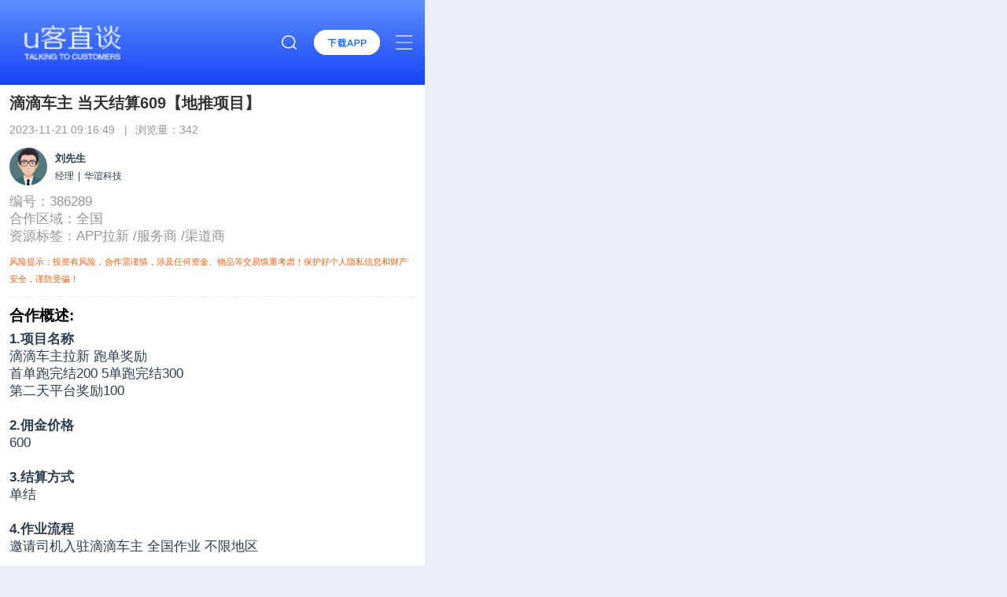

--- FILE ---
content_type: text/html;charset=utf-8
request_url: https://m.ukezhitan.com/resource/8156299713121280
body_size: 56274
content:
<!DOCTYPE html><html  lang="en"><head><meta charset="utf-8"><meta name="viewport" content="width=device-width, initial-scale=1.0"><title>滴滴车主 当天结算609【地推项目】</title><script>var _hmt = _hmt || [];(function() {var hm = document.createElement("script");hm.src = "https://hm.baidu.com/hm.js?1e55cff1dc245c5e5ddd755fe905bc9a";var s = document.getElementsByTagName("script")[0];s.parentNode.insertBefore(hm, s);})()</script><script>(function(){
              var el = document.createElement("script");
              el.src = "https://lf1-cdn-tos.bytegoofy.com/goofy/ttzz/push.js?e8f445ddeb9d579b7079cd76c34880baa07d45db7220a16449f720424ed2c87730632485602430134f60bc55ca391050b680e2741bf7233a8f1da9902314a3fa";
              el.id = "ttzz";
              var s = document.getElementsByTagName("script")[0];
              s.parentNode.insertBefore(el, s);
            })(window)</script><script>LA.init({id:"3Mnj5tZ8YRgHTc3R",ck:"3Mnj5tZ8YRgHTc3R",autoTrack:true,hashMode:true,screenRecord:true})</script><style>body,html{box-sizing:border-box;width:100%;-moz-osx-font-smoothing:grayscale;-webkit-font-smoothing:antialiased;background:#eaeef7;font-family:Helvetica Neue,Helvetica,PingFang SC,Hiragino Sans GB,Microsoft YaHei,Arial,sans-serif;font-size:13.3333333333vw;text-rendering:optimizeLegibility}@media screen and (max-width:320px){body,html{font-size:64px}}@media screen and (min-width:540px){body,html{font-size:108px}}body{box-sizing:border-box;width:100%;-moz-osx-font-smoothing:grayscale;-webkit-font-smoothing:antialiased;background:#eaeef7;font-family:Helvetica Neue,Helvetica,PingFang SC,Hiragino Sans GB,Microsoft YaHei,Arial,sans-serif;max-width:540px;min-width:320px;text-rendering:optimizeLegibility}label{font-weight:700}#app{color:#2c3e50;font-family:Avenir,Helvetica,Arial,sans-serif;font-size:medium;text-align:center}*,:after,:before{box-sizing:inherit}a:active,a:focus{outline:none}a,a:focus,a:hover{color:inherit;cursor:pointer;text-decoration:none}div:focus{outline:none}menu,ol,ul{list-style:none}.serveronly-class{display:none}</style><style>img{max-width:100%!important}.content{font-family:Avenir,Helvetica,Arial,sans-serif;line-height:22px}.content span{font-size:17px}.content h2{font-size:19px}.content h3{font-size:18px}</style><style>[data-v-c532979c] .ivu-footer-toolbar{line-height:0px;padding:0}[data-v-c532979c] .ivu-footer-toolbar-right{height:100%;width:100%}.content[data-v-c532979c]{background-color:#fff;padding:12px 12px 20px;text-align:left;width:100%}.content .bottom-btn[data-v-c532979c]{background:#0940d3;color:#fff;font-size:16px}.content .title[data-v-c532979c]{color:#333;font-size:20px}.content .time-view[data-v-c532979c]{color:#969696;font-size:14px;padding:12px 0}.content .profile[data-v-c532979c]{align-items:center;display:flex}.content .profile .profile-avatar[data-v-c532979c]{border-radius:50%;height:48px;overflow:hidden;width:48px}.content .profile .profile-right[data-v-c532979c]{margin-left:10px}.content .profile .profile-nickname[data-v-c532979c]{font-size:13px;font-weight:600;margin:0 6px 0 0}.content .profile .profile-nickname .profile-nickname-vip[data-v-c532979c]{color:#7193f6}.content .profile .profile-nickname .profile-nickname-svip[data-v-c532979c]{color:#ec887b}.content .cell[data-v-c532979c]{font-size:14px;padding-top:10px}.content .cell .cell-li[data-v-c532979c]{color:#969696;display:flex;justify-content:space-between}.content .des[data-v-c532979c]{font-size:17px;margin:8px 0}.content .des .h2[data-v-c532979c]{color:#000;font-size:19px;font-weight:600;margin:8px 0}.content .btn[data-v-c532979c]{background-color:#0940d3;border-radius:8px;color:#fff;cursor:pointer;font-size:16px;line-height:48px;margin-top:40px;text-align:center}.content b[data-v-c532979c]{border-left:3px solid #59cac2;display:inline-block;font-size:17px;font-weight:400;height:17px;line-height:17px;padding-left:10px}.content .rc-top[data-v-c532979c]{background:#f9fafa;height:80px}.content .rc-top .rc-top-tip[data-v-c532979c]{font-size:16px;font-weight:500;width:calc(33% - 18px)}.offline-tag[data-v-c532979c]{vertical-align:middle;width:35px}.empty-box[data-v-c532979c]{color:#666;font-size:14px;padding:30px}.footer-list[data-v-c532979c]{background-color:#fff;padding-bottom:20px;width:100%}.footer-list-header[data-v-c532979c]{border-bottom:1px dashed #e8eaec;color:#333;font-size:16px;font-weight:700;padding:10px;text-align:left;width:100%}.footer-list-service-item[data-v-c532979c]{border-bottom:4px solid #e8eaec;padding:6px}</style><style>[data-v-327180bb] .ivu-divider{background-color:#bfbfbf}.uke-footer[data-v-327180bb]{background:#313131;color:#bfbfbf;font-size:14px;height:240px;line-height:24px;padding:12px;text-align:left;width:100%}.download-end-wrap[data-v-327180bb]{align-items:center;background:#0940d3;display:flex;height:1.3rem;justify-content:center}.download-end-wrap p[data-v-327180bb]{font-size:15px;font-weight:700;padding-left:12px}.downloadBtn[data-v-327180bb]{background-color:#0940d3;border-radius:24px;bottom:20px;color:#fff;height:44px;left:50%;padding:0 24px;position:fixed;transform:translate(-50%);width:240px;z-index:9}.footer-link[data-v-327180bb]{text-align:center}.footer-icp[data-v-327180bb]{align-items:center;display:flex;flex-direction:column;height:50px;justify-content:space-between;margin:10px 5px}.footer-icp a[data-v-327180bb]{line-height:20px}.copyright[data-v-327180bb]{font-size:8px;margin:5px;text-align:center}</style><style>[data-v-20ae0f32] .ivu-input{border-radius:16px}.top[data-v-20ae0f32]{align-items:center;background:linear-gradient(180deg,#5e8ffc,#1744f6);display:flex;height:1rem}.top-icon[data-v-20ae0f32],.top-icon img[data-v-20ae0f32]{height:100%}.top-icon-box[data-v-20ae0f32]{align-items:center;display:flex;margin-left:auto}.top-download[data-v-20ae0f32]{background-color:#fff;border-radius:16px;color:#0256ff;font-size:12px;font-weight:500;letter-spacing:.045em;line-height:32px;margin-right:20px}.top-download[data-v-20ae0f32],.top-download img[data-v-20ae0f32]{height:32px;width:84px}.top-search-icon[data-v-20ae0f32]{display:flex;flex:1;justify-content:flex-end;margin-right:22px}.top-search-icon img[data-v-20ae0f32]{height:18px;width:19px}.top-search-box[data-v-20ae0f32]{display:flex;flex:1}.top-search-input[data-v-20ae0f32]{border-radius:16px;flex:1;height:32px;overflow:hidden}.top-search-input input[data-v-20ae0f32]{padding:0 10px}.top-cancel[data-v-20ae0f32]{color:#fff;font-size:14px;letter-spacing:.045em;line-height:13px;padding:10px;width:50px}</style><style>.top-close[data-v-432a3e25],.top-more[data-v-432a3e25]{height:18px;margin-right:16px;width:21px}.top-more-list[data-v-432a3e25]{background-color:#fff;font-weight:500;position:fixed;top:1rem;width:100vw;z-index:1001}.menu-enter-active[data-v-432a3e25],.menu-leave-active[data-v-432a3e25]{transition:opacity .18s ease,transform .18s ease}.menu-enter-from[data-v-432a3e25],.menu-leave-to[data-v-432a3e25]{opacity:0;transform:translateY(-10px)}.menu-enter-to[data-v-432a3e25],.menu-leave-from[data-v-432a3e25]{opacity:1;transform:translateY(0)}.tabfade-enter-active[data-v-432a3e25],.tabfade-leave-active[data-v-432a3e25]{transition:opacity .18s ease,transform .18s ease}.tabfade-enter-from[data-v-432a3e25],.tabfade-leave-to[data-v-432a3e25]{opacity:0;transform:translate(8px)}.tabfade-enter-to[data-v-432a3e25],.tabfade-leave-from[data-v-432a3e25]{opacity:1;transform:translate(0)}.tab-header[data-v-432a3e25]{align-items:center;border-bottom:1px solid #f0f0f0;display:flex;gap:8px;justify-content:center;padding:8px 10px}.tab-btn[data-v-432a3e25]{background:#fff;border:1px solid #0940d3;border-radius:4px;color:#0940d3;font-size:14px;height:36px;min-width:88px;padding:0 12px}.tab-btn.active[data-v-432a3e25]{background:#0940d3;color:#fff}.tab-ul[data-v-432a3e25]{display:grid;grid-template-columns:1fr 1fr 1fr;justify-content:center;margin-top:10px;padding:0 10px;grid-gap:10px}</style><style>.resource[data-v-fa937040]{background:#fff;border-radius:4px;max-height:150px;padding-top:6px;position:relative}.resource .resource-topflag[data-v-fa937040]{height:48px;justify-content:flex-end;position:absolute;right:0;top:0;width:48px}.resource .profile[data-v-fa937040]{align-items:center;display:flex;margin-bottom:16px;padding:0 12px}.resource .profile .profile-avatar[data-v-fa937040]{border-radius:50%;height:32px;overflow:hidden;width:32px}.resource .profile .profile-nickname[data-v-fa937040]{font-size:13px;font-weight:600;margin:0 6px 0 10px}.resource .profile .profile-nickname.profile-nickname-vip[data-v-fa937040]{color:#7193f6}.resource .profile .profile-nickname.profile-nickname-svip[data-v-fa937040]{color:#ec887b}.resource .resource-detail[data-v-fa937040]{padding:0 12px 4px;text-align:start;word-break:break-all}.resource .resource-detail a[data-v-fa937040]{color:#2c3e50;font-size:16px;font-weight:400}.resource .showBorder[data-v-fa937040]{border-bottom:1px solid #e4e7ed}.resource .resource-views[data-v-fa937040]{color:#909399;font-size:12px;line-height:32px;padding:0 12px}.resource .resource-views img[data-v-fa937040]{height:16px;margin-left:20px;margin-right:4px;width:16px}</style><style>.news-list-card[data-v-ea35c49d]{border-bottom:.1px solid #ededed;padding:4px 18px}.news-list-card .article-img[data-v-ea35c49d]{border-radius:6px;-o-object-fit:cover;object-fit:cover;width:121px}.news-list-card .news-list-card-rg[data-v-ea35c49d]{height:100%;padding:10px 0;width:100%}.news-detail[data-v-ea35c49d]{text-align:left}.news-detail a[data-v-ea35c49d]{color:#2c3e50;font-size:16px;font-weight:400}.view-box[data-v-ea35c49d]{color:#909399;font-size:12px;padding-right:12px;padding-top:10px;width:100%}.view-box img[data-v-ea35c49d]{height:16px;margin-left:20px;margin-right:4px;width:16px}</style><link rel="stylesheet" href="/_nuxt/entry.Cu7OwfGQ.css" crossorigin><link rel="stylesheet" href="/_nuxt/ServiceItem.CvKHjxwc.css" crossorigin><link rel="stylesheet" href="/_nuxt/ArticleItem.C5O5F-UP.css" crossorigin><link rel="modulepreload" as="script" crossorigin href="/_nuxt/J7rtWQ7k.js"><link rel="modulepreload" as="script" crossorigin href="/_nuxt/D9pxxbaA.js"><link rel="modulepreload" as="script" crossorigin href="/_nuxt/CWPIBf_i.js"><link rel="modulepreload" as="script" crossorigin href="/_nuxt/BMhwz06V.js"><link rel="modulepreload" as="script" crossorigin href="/_nuxt/DlAUqK2U.js"><link rel="modulepreload" as="script" crossorigin href="/_nuxt/Bj5jOBoU.js"><link rel="modulepreload" as="script" crossorigin href="/_nuxt/DXRkNzZC.js"><link rel="modulepreload" as="script" crossorigin href="/_nuxt/BNfjg014.js"><link rel="modulepreload" as="script" crossorigin href="/_nuxt/Dy9bXsDH.js"><link rel="modulepreload" as="script" crossorigin href="/_nuxt/e2FPm2tj.js"><link rel="preload" as="fetch" fetchpriority="low" crossorigin="anonymous" href="/_nuxt/builds/meta/57c7dbcd-0d09-4fdc-bdac-047e0eae718a.json"><script src="/jsweixin.js" type="text/javascript" defer></script><script type="module" src="/_nuxt/J7rtWQ7k.js" crossorigin></script><link rel="prefetch" as="image" type="image/svg+xml" href="/_nuxt/ionicons.E4jYJjsE.svg"><meta name="applicable-device" content="mobile"><meta name="baidu-site-verification" content="codeva-PGaq3x1700"><meta name="bytedance-verification-code" content="BY7fSh8UrHjxs+GArn39"><meta name="360-site-verification" content="e532814c69608595a24b3d711613a7b7"><link rel="icon" title="U客直谈" type="image/png" href="https://m.ukezhitan.com/mlogo.png"><meta name="keywords" content="滴滴车主 当天结算609,地推项目"><meta name="sogou_site_verification" content="ZLqdTIgYIE"><meta name="shenma-site-verification" content="1c69f6993dec5d506c614e58265a62a1_1681459372"><script type="application/ld+json">{"@context":"https://ziyuan.baidu.com/contexts/cambrian.jsonid","@id":"https://m.ukezhitan.com/resource/8156299713121280","pubDate":"2023-11-21T09:16:49","upDate":"2023-11-21T16:07:21","image":["https://m.ukezhitan.com/img/ukezhitanlogo.jpg"]}</script><meta property="bytedance:published_time" content="2023-11-21T09:16:49+08:00"><meta property="bytedance:updated_time" content="2023-11-21T09:16:49+08:00"></head><body><div id="__nuxt"><!--[--><!--[--><!----><!----><!--]--><div id="app"><!--[--><!--[--><!----><!----><!----><!----><!----><!--]--><div data-v-20ae0f32><div class="" style=""><!--[--><div class="top" data-v-20ae0f32><a href="https://m.ukezhitan.com/" class="top-icon" data-v-20ae0f32><img src="/img/ukezhitanlogo.jpg" alt="【U客直谈官方网站】为你提供2025年U客直谈APP安卓苹果最新版下载，同时u客直谈汇聚100W+商务资源，包含品牌渠道、销货渠道、优质甲方、乙方信息、找合伙人、异业合作、地推拉新、场地活动等业务，另外u客直谈汇集了地推接单推广赚钱兼职等资讯。" data-v-20ae0f32></a><div class="top-search-icon" data-v-20ae0f32><img src="/img/search.png" alt="搜索" data-v-20ae0f32></div><div class="top-search-box" style="display:none;" data-v-20ae0f32><div class="ivu-input-wrapper ivu-input-wrapper-default ivu-input-type-text top-search-input" data-v-20ae0f32><!--[--><!----><i class="ivu-icon ivu-icon-ios-search ivu-input-icon ivu-input-icon-normal"></i><!----><input autocomplete="off" spellcheck="false" type="text" class="ivu-input ivu-input-default ivu-input-with-suffix" placeholder="地推 | 拉新 | 项目 | 品牌 | 渠道 " value number="false"><!----><!--]--></div><div class="top-cancel" data-v-20ae0f32>取消</div></div><a href="https://m.ukezhitan.com/download" rel="noopener noreferrer" class="top-download" data-v-20ae0f32><img src="/img/download-icon.png" alt="下载APP" data-v-20ae0f32></a><!--[--><img class="top-more" src="/img/more.png" alt="更多菜单" data-v-432a3e25><div class="top-more-list" style="display:none;" data-v-432a3e25><div class="tab-header" data-v-432a3e25><button class="active tab-btn" data-v-432a3e25>资讯专区</button><button class="tab-btn" data-v-432a3e25>资源专区</button><button class="tab-btn" data-v-432a3e25>其他专区</button></div><div data-v-432a3e25><ul class="tab-ul" data-v-432a3e25><!--[--><li class="flex justify-center align-center" style="height:60px;padding:10px;border:1px solid #d0d0d0;margin-bottom:10px;border-radius:4px;" data-v-432a3e25><a href="https://m.ukezhitan.com/" rel="noopener noreferrer" style="color:#333333;" data-v-432a3e25>首页</a></li><li class="flex justify-center align-center" style="height:60px;padding:10px;border:1px solid #d0d0d0;margin-bottom:10px;border-radius:4px;" data-v-432a3e25><a href="https://m.ukezhitan.com/news/u5168u90E8-1" rel="noopener noreferrer" style="color:#333333;" data-v-432a3e25>资讯动态</a></li><li class="flex justify-center align-center" style="height:60px;padding:10px;border:1px solid #d0d0d0;margin-bottom:10px;border-radius:4px;" data-v-432a3e25><a href="https://m.ukezhitan.com/news/u5730u63A8u4E13u680F-1" rel="noopener noreferrer" style="color:#333333;" data-v-432a3e25>地推专栏</a></li><li class="flex justify-center align-center" style="height:60px;padding:10px;border:1px solid #d0d0d0;margin-bottom:10px;border-radius:4px;" data-v-432a3e25><a href="https://m.ukezhitan.com/news/u63A5u5355u8D44u8BAF-1" rel="noopener noreferrer" style="color:#333333;" data-v-432a3e25>接单资讯</a></li><li class="flex justify-center align-center" style="height:60px;padding:10px;border:1px solid #d0d0d0;margin-bottom:10px;border-radius:4px;" data-v-432a3e25><a href="https://m.ukezhitan.com/news/u63A8u5E7Fu8D44u8BAF-1" rel="noopener noreferrer" style="color:#333333;" data-v-432a3e25>推广资讯</a></li><li class="flex justify-center align-center" style="height:60px;padding:10px;border:1px solid #d0d0d0;margin-bottom:10px;border-radius:4px;" data-v-432a3e25><a href="https://m.ukezhitan.com/news/u517Cu804Cu8D44u8BAF-1" rel="noopener noreferrer" style="color:#333333;" data-v-432a3e25>兼职资讯</a></li><li class="flex justify-center align-center" style="height:60px;padding:10px;border:1px solid #d0d0d0;margin-bottom:10px;border-radius:4px;" data-v-432a3e25><a href="https://m.ukezhitan.com/news/u8D5Au94B1u8D44u8BAF-1" rel="noopener noreferrer" style="color:#333333;" data-v-432a3e25>赚钱资讯</a></li><li class="flex justify-center align-center" style="height:60px;padding:10px;border:1px solid #d0d0d0;margin-bottom:10px;border-radius:4px;" data-v-432a3e25><a href="https://m.ukezhitan.com/news/u6587u7AE0u8D44u8BAF-1" rel="noopener noreferrer" style="color:#333333;" data-v-432a3e25>文章资讯</a></li><li class="flex justify-center align-center" style="height:60px;padding:10px;border:1px solid #d0d0d0;margin-bottom:10px;border-radius:4px;" data-v-432a3e25><a href="https://m.ukezhitan.com/news/u516Cu53F8u52A8u6001-1" rel="noopener noreferrer" style="color:#333333;" data-v-432a3e25>公司动态</a></li><!--]--></ul></div></div><!--]--></div><!--]--></div><div style="display:none;"></div></div><section data-v-c532979c><div class="content" data-v-c532979c><h1 class="title" data-v-c532979c>滴滴车主 当天结算609【地推项目】 <!----></h1><div class="time-view flex justify-start align-center" data-v-c532979c><div data-v-c532979c>2023-11-21 09:16:49   |</div><div style="padding-left:10px;" data-v-c532979c>浏览量：342</div></div><div class="profile" data-v-c532979c><img src="https://uk-spp-1302895827.cos.ap-nanjing.myqcloud.com/%E5%A4%B4%E5%83%8F5.webp" alt="刘先生" loading="eager" srcset class="profile-avatar" data-v-c532979c><div class="profile-right" data-v-c532979c><div data-v-c532979c><span class="profile-nickname" data-v-c532979c>刘先生</span><!----></div><div style="display:flex;align-items:center;font-size:12px;" data-v-c532979c><div style="" data-v-c532979c>经理</div><div style="margin:0 5px;" data-v-c532979c>|</div><div style="" data-v-c532979c>华谊科技</div></div></div></div><div class="cell" data-v-c532979c><div class="cell-li" data-v-c532979c><div class="cell-li-left" data-v-c532979c><span data-v-c532979c>编号：386289</span></div></div><div class="cell-li" data-v-c532979c><div class="cell-li-left" data-v-c532979c><span data-v-c532979c>合作区域：</span><span data-v-c532979c>全国</span></div></div><!----><div class="cell-li" data-v-c532979c><div class="cell-li-left" data-v-c532979c><span data-v-c532979c>资源标签：</span><!--[--><span data-v-c532979c>APP拉新 <span data-v-c532979c>/</span></span><span data-v-c532979c>服务商 <span data-v-c532979c>/</span></span><span data-v-c532979c>渠道商 <!----></span><!--]--></div></div></div><div style="padding:10px 0px 0px 0px;font-size:11px;color:#fb5f14;" data-v-c532979c> 风险提示：投资有风险，合作需谨慎，涉及任何资金、物品等交易慎重考虑！保护好个人隐私信息和财产安全，谨防受骗！ </div><div class="ivu-divider ivu-divider-horizontal ivu-divider-default ivu-divider-dashed" style="margin:12px 0px;" data-v-c532979c><!----></div><div class="des" data-v-c532979c><div style="padding-bottom:30px;" data-v-c532979c><h2 class="h2" data-v-c532979c>合作概述:</h2><div data-v-c532979c><p><p style="font-size: 28rpx;font-weight: bold;line-height: 64rpx;margin: 0;padding: 0;"><strong>1.项目名称</strong></p><p style="font-size: 28rpx;line-height: 36rpx;margin: 0;padding: 0;">滴滴车主拉新 跑单奖励<br>首单跑完结200 5单跑完结300<br>第二天平台奖励100</p><br/><p style="font-size: 28rpx;font-weight: bold;line-height: 64rpx;margin: 0;padding: 0;"><strong>2.佣金价格</strong></p><p style="font-size: 28rpx;line-height: 36rpx;margin: 0;padding: 0;">600</p><br/><p style="font-size: 28rpx;font-weight: bold;line-height: 64rpx;margin: 0;padding: 0;"><strong>3.结算方式</strong></p><p style="font-size: 28rpx;line-height: 36rpx;margin: 0;padding: 0;">单结</p><br/><p style="font-size: 28rpx;font-weight: bold;line-height: 64rpx;margin: 0;padding: 0;"><strong>4.作业流程</strong></p><p style="font-size: 28rpx;line-height: 36rpx;margin: 0;padding: 0;">邀请司机入驻滴滴车主 全国作业 不限地区</p><br/><p style="font-size: 28rpx;font-weight: bold;line-height: 64rpx;margin: 0;padding: 0;"><strong>5.需求资源</strong></p><p style="font-size: 28rpx;line-height: 36rpx;margin: 0;padding: 0;">地推网推团队 二手车资源</p><br/></p></div></div><!----><!----><!----><!----></div><div class="rc-top flex justify-between align-center" data-v-c532979c><div class="rc-top-tip flex flex-direction justify-center align-center" data-v-c532979c><text style="font-weight:400;font-size:13px;color:#666666;" data-v-c532979c>访客：</text><text style="padding-top:6rpx;margin-left:-16rpx;" data-v-c532979c>141人</text></div><div style="height:60%;background:#dfe2e5;width:1px;" data-v-c532979c></div><div class="rc-top-tip flex flex-direction justify-center align-center" data-v-c532979c><text style="font-weight:400;font-size:13px;color:#666666;" data-v-c532979c>联系：</text><text style="padding-top:6rpx;margin-left:-16rpx;color:#000000;" data-v-c532979c>11人</text></div><div style="height:60%;background:#dfe2e5;width:1px;" data-v-c532979c></div><div class="rc-top-tip flex flex-direction justify-center align-center" data-v-c532979c><text style="font-weight:400;font-size:13px;color:#666666;" data-v-c532979c>收藏：</text><text style="padding-top:6rpx;margin-left:-16rpx;color:#000000;" data-v-c532979c>8人</text></div></div></div><div class="anchor" style="width:100%;border-top:4px solid #e8eaec;" data-v-c532979c></div><div class="footer-list" data-v-c532979c><div class="footer-list-header" data-v-c532979c>热门资源</div><!--[--><div class="resource footer-list-service-item" data-v-c532979c data-v-fa937040><div class="profile" data-v-fa937040><img src="https://uk-spp-1302895827.cos.ap-nanjing.myqcloud.com/%E5%A4%B4%E5%83%8F6.webp" alt="u客直谈左先生" loading="eager" srcset class="profile-avatar" data-v-fa937040><span class="profile-nickname" data-v-fa937040>左先生</span><!----></div><h3 class="resource-detail sg-omit2" data-v-fa937040><a href="https://m.ukezhitan.com/resource/10397892929850368" rel="noopener noreferrer" target="_blank" data-v-fa937040>信阳毛尖，信阳红，集采一件代发，优质茶叶一手货源【品牌货源】</a></h3><div class="resource-views flex justify-start align-center" data-v-fa937040><div class="resource-views-left" data-v-fa937040>2026-01-20 16:22:39</div><img src="/img/newicon/eye.png" alt="阅读数" data-v-fa937040><span data-v-fa937040>136</span></div><!----></div><div class="resource footer-list-service-item" data-v-c532979c data-v-fa937040><div class="profile" data-v-fa937040><img src="https://uk-spp-1302895827.cos.ap-nanjing.myqcloud.com/b9bf9c2ccfb941fc830c5bf1d69ace12.webp" alt="u客直谈魏发强" loading="eager" srcset class="profile-avatar" data-v-fa937040><span class="profile-nickname" data-v-fa937040>魏发强</span><!----></div><h3 class="resource-detail sg-omit2" data-v-fa937040><a href="https://m.ukezhitan.com/resource/10397900121902080" rel="noopener noreferrer" target="_blank" data-v-fa937040>茅台镇源头厂 酱酒招代 资质齐全，大国古将酱酒 厂直供，全程帮扶无忧。【品牌货源】</a></h3><div class="resource-views flex justify-start align-center" data-v-fa937040><div class="resource-views-left" data-v-fa937040>2026-01-20 16:21:52</div><img src="/img/newicon/eye.png" alt="阅读数" data-v-fa937040><span data-v-fa937040>106</span></div><!----></div><div class="resource footer-list-service-item" data-v-c532979c data-v-fa937040><div class="profile" data-v-fa937040><img src="https://uk-spp-1302895827.cos.ap-nanjing.myqcloud.com/601192091ac54af18219a55789a59d49.webp" alt="u客直谈刘先生" loading="eager" srcset class="profile-avatar" data-v-fa937040><span class="profile-nickname" data-v-fa937040>刘先生</span><!----></div><h3 class="resource-detail sg-omit2" data-v-fa937040><a href="https://m.ukezhitan.com/resource/10397554018946048" rel="noopener noreferrer" target="_blank" data-v-fa937040>榛子 松子 蜂蜜 木耳批发【品牌货源】</a></h3><div class="resource-views flex justify-start align-center" data-v-fa937040><div class="resource-views-left" data-v-fa937040>2026-01-20 13:39:29</div><img src="/img/newicon/eye.png" alt="阅读数" data-v-fa937040><span data-v-fa937040>167</span></div><!----></div><div class="resource footer-list-service-item" data-v-c532979c data-v-fa937040><div class="profile" data-v-fa937040><img src="https://uk-spp-1302895827.cos.ap-nanjing.myqcloud.com/%E5%A4%B4%E5%83%8F3.webp" alt="u客直谈吴先生" loading="eager" srcset class="profile-avatar" data-v-fa937040><span class="profile-nickname" data-v-fa937040>吴先生</span><!----></div><h3 class="resource-detail sg-omit2" data-v-fa937040><a href="https://m.ukezhitan.com/resource/10397844160908288" rel="noopener noreferrer" target="_blank" data-v-fa937040>寻找有实力收美团和淘宝的服务商合作【推广团队】</a></h3><div class="resource-views flex justify-start align-center" data-v-fa937040><div class="resource-views-left" data-v-fa937040>2026-01-20 12:42:37</div><img src="/img/newicon/eye.png" alt="阅读数" data-v-fa937040><span data-v-fa937040>142</span></div><!----></div><div class="resource footer-list-service-item" data-v-c532979c data-v-fa937040><div class="profile" data-v-fa937040><img src="https://uk-spp-1302895827.cos.ap-nanjing.myqcloud.com/%E5%A4%B4%E5%83%8F1.webp" alt="u客直谈刘先生" loading="eager" srcset class="profile-avatar" data-v-fa937040><span class="profile-nickname" data-v-fa937040>刘先生</span><!----></div><h3 class="resource-detail sg-omit2" data-v-fa937040><a href="https://m.ukezhitan.com/resource/10397683594300416" rel="noopener noreferrer" target="_blank" data-v-fa937040>中国日报 3700万粉丝 官媒红v 直播带货 寻求优质品牌方做专场直播【乙方信息】</a></h3><div class="resource-views flex justify-start align-center" data-v-fa937040><div class="resource-views-left" data-v-fa937040>2026-01-20 11:36:47</div><img src="/img/newicon/eye.png" alt="阅读数" data-v-fa937040><span data-v-fa937040>139</span></div><!----></div><!--]--></div><div class="footer-list" data-v-c532979c><div class="footer-list-header" data-v-c532979c>相关资讯</div><!--[--><div class="news-list-card flex justify-between align-center" data-v-c532979c data-v-ea35c49d><a href="https://m.ukezhitan.com/article-u63A5u5355u8D44u8BAF/15690" rel="noopener noreferrer" style="height:100%;width:120px;margin-right:8px;" class="flex justify-center align-center" data-v-ea35c49d><img src="https://uk-spp-1302895827.cos.ap-nanjing.myqcloud.com/2026/01/14/20260114jukno_20260114133131A039.webp" alt="接单神器app哪个好用？6款高佣正规平台，轻松接单赚大钱！" loading="eager" srcset class="article-img" data-v-ea35c49d></a><div class="flex flex-direction justify-around align-start news-list-card-rg" data-v-ea35c49d><h4 class="news-detail sg-omit2" data-v-ea35c49d><a href="https://m.ukezhitan.com/article-u63A5u5355u8D44u8BAF/15690" rel="noopener noreferrer" data-v-ea35c49d>接单神器app哪个好用？6款高佣正规平台，轻松接单赚大钱！</a></h4><div class="view-box flex align-center" data-v-ea35c49d><span style="margin-right:24px;" data-v-ea35c49d>小九 原创</span><span data-v-ea35c49d>2026-01-20 21:20:07</span><img src="/img/newicon/eye.png" alt="阅读数" data-v-ea35c49d><text style="padding-left:4px;" data-v-ea35c49d>35</text></div></div></div><div class="news-list-card flex justify-between align-center" data-v-c532979c data-v-ea35c49d><a href="https://m.ukezhitan.com/article-u63A5u5355u8D44u8BAF/15688" rel="noopener noreferrer" style="height:100%;width:120px;margin-right:8px;" class="flex justify-center align-center" data-v-ea35c49d><img src="https://uk-spp-1302895827.cos.ap-nanjing.myqcloud.com/2026/01/14/20260114juknm_20260114131112A031.webp" alt="大学生做家教怎么找客源？这5个高效渠道，让你客源不断！" loading="eager" srcset class="article-img" data-v-ea35c49d></a><div class="flex flex-direction justify-around align-start news-list-card-rg" data-v-ea35c49d><h4 class="news-detail sg-omit2" data-v-ea35c49d><a href="https://m.ukezhitan.com/article-u63A5u5355u8D44u8BAF/15688" rel="noopener noreferrer" data-v-ea35c49d>大学生做家教怎么找客源？这5个高效渠道，让你客源不断！</a></h4><div class="view-box flex align-center" data-v-ea35c49d><span style="margin-right:24px;" data-v-ea35c49d>小九 原创</span><span data-v-ea35c49d>2026-01-20 20:17:12</span><img src="/img/newicon/eye.png" alt="阅读数" data-v-ea35c49d><text style="padding-left:4px;" data-v-ea35c49d>36</text></div></div></div><div class="news-list-card flex justify-between align-center" data-v-c532979c data-v-ea35c49d><a href="https://m.ukezhitan.com/article-u517Cu804Cu8D44u8BAF/15687" rel="noopener noreferrer" style="height:100%;width:120px;margin-right:8px;" class="flex justify-center align-center" data-v-ea35c49d><img src="https://uk-spp-1302895827.cos.ap-nanjing.myqcloud.com/2026/01/14/20260114jukgf_20260114113505A023.png" alt="适合16岁学生做的兼职靠谱吗？7个正规平台，轻松增收安全靠谱！" loading="eager" srcset class="article-img" data-v-ea35c49d></a><div class="flex flex-direction justify-around align-start news-list-card-rg" data-v-ea35c49d><h4 class="news-detail sg-omit2" data-v-ea35c49d><a href="https://m.ukezhitan.com/article-u517Cu804Cu8D44u8BAF/15687" rel="noopener noreferrer" data-v-ea35c49d>适合16岁学生做的兼职靠谱吗？7个正规平台，轻松增收安全靠谱！</a></h4><div class="view-box flex align-center" data-v-ea35c49d><span style="margin-right:24px;" data-v-ea35c49d>小九 原创</span><span data-v-ea35c49d>2026-01-20 19:12:06</span><img src="/img/newicon/eye.png" alt="阅读数" data-v-ea35c49d><text style="padding-left:4px;" data-v-ea35c49d>39</text></div></div></div><div class="news-list-card flex justify-between align-center" data-v-c532979c data-v-ea35c49d><a href="https://m.ukezhitan.com/article-u517Cu804Cu8D44u8BAF/15682" rel="noopener noreferrer" style="height:100%;width:120px;margin-right:8px;" class="flex justify-center align-center" data-v-ea35c49d><img src="https://uk-spp-1302895827.cos.ap-nanjing.myqcloud.com/2026/01/13/20260113jyjfd_20260113172534A050.webp" alt="在手机上可以做的副业有哪些？6个项目，时间自由不耽误！" loading="eager" srcset class="article-img" data-v-ea35c49d></a><div class="flex flex-direction justify-around align-start news-list-card-rg" data-v-ea35c49d><h4 class="news-detail sg-omit2" data-v-ea35c49d><a href="https://m.ukezhitan.com/article-u517Cu804Cu8D44u8BAF/15682" rel="noopener noreferrer" data-v-ea35c49d>在手机上可以做的副业有哪些？6个项目，时间自由不耽误！</a></h4><div class="view-box flex align-center" data-v-ea35c49d><span style="margin-right:24px;" data-v-ea35c49d>小九 原创</span><span data-v-ea35c49d>2026-01-20 18:26:08</span><img src="/img/newicon/eye.png" alt="阅读数" data-v-ea35c49d><text style="padding-left:4px;" data-v-ea35c49d>44</text></div></div></div><div class="news-list-card flex justify-between align-center" data-v-c532979c data-v-ea35c49d><a href="https://m.ukezhitan.com/article-u517Cu804Cu8D44u8BAF/15681" rel="noopener noreferrer" style="height:100%;width:120px;margin-right:8px;" class="flex justify-center align-center" data-v-ea35c49d><img src="https://uk-spp-1302895827.cos.ap-nanjing.myqcloud.com/2026/01/13/20260113grdgv_20260113163905A046.webp" alt="谁说适合在家做的兼职或副业不赚钱？这5个靠谱项目，轻松增收！" loading="eager" srcset class="article-img" data-v-ea35c49d></a><div class="flex flex-direction justify-around align-start news-list-card-rg" data-v-ea35c49d><h4 class="news-detail sg-omit2" data-v-ea35c49d><a href="https://m.ukezhitan.com/article-u517Cu804Cu8D44u8BAF/15681" rel="noopener noreferrer" data-v-ea35c49d>谁说适合在家做的兼职或副业不赚钱？这5个靠谱项目，轻松增收！</a></h4><div class="view-box flex align-center" data-v-ea35c49d><span style="margin-right:24px;" data-v-ea35c49d>小九 原创</span><span data-v-ea35c49d>2026-01-20 17:20:10</span><img src="/img/newicon/eye.png" alt="阅读数" data-v-ea35c49d><text style="padding-left:4px;" data-v-ea35c49d>50</text></div></div></div><!--]--></div></section><!--]--><!--[--><div class="download-end-wrap" style="display:none;" data-v-327180bb><p style="user-select:none;color:#ffffff;" data-v-327180bb>下载『U客直谈』APP，即刻对接项目</p></div><footer class="uke-footer" data-v-327180bb><div class="footer-link" data-v-327180bb><a href="https://m.ukezhitan.com/aboutUs" rel="noopener noreferrer" style="color:#bfbfbf;" data-v-327180bb> 公司简介 </a><div class="ivu-divider ivu-divider-vertical ivu-divider-default" data-v-327180bb><!----></div><a href="https://m.ukezhitan.com/connect" rel="noopener noreferrer" style="color:#bfbfbf;padding-left:10px;" data-v-327180bb> 联系方式 </a><div class="ivu-divider ivu-divider-vertical ivu-divider-default" data-v-327180bb><!----></div><a target="_blank" href="https://m.ukezhitan.com/SixHistoryServiceSitemap.xml" data-v-327180bb><span style="padding-left:10px;color:#bfbfbf;margin-right:10px;" data-v-327180bb>网站地图</span></a><div class="ivu-divider ivu-divider-vertical ivu-divider-default" data-v-327180bb><!----></div><a href="https://m.ukezhitan.com/mianze" rel="noopener noreferrer" style="color:#bfbfbf;padding-left:10px;" data-v-327180bb> 免责声明 </a></div><div class="footer-icp" data-v-327180bb><a target="_blank" href="https://beian.miit.gov.cn" rel="nofollow" data-v-327180bb><span style="height:20px;line-height:20px;color:#bfbfbf;" data-v-327180bb> 浙ICP备2021006204号-1 </span></a><a target="_blank" rel="nofollow" href="http://www.beian.gov.cn/portal/registerSystemInfo?recordcode=33010602012058" data-v-327180bb><img src="/img/toukui.png" alt="备案" style="vertical-align:middle;" data-v-327180bb><span style="height:20px;line-height:20px;color:#bfbfbf;" data-v-327180bb>浙公网安备 33010602012058号</span></a></div><div data-v-327180bb>商务合作：ukezhitan@qq.com</div><div data-v-327180bb>加入我们：ukezhitan@qq.com</div><p class="sg-omit2" style="margin:0;" data-v-327180bb> 平台介绍：【U客直谈官方网站】为你提供2025年U客直谈APP安卓苹果最新版下载，同时u客直谈汇聚100W+商务资源，包含品牌渠道、销货渠道、优质甲方、乙方信息、找合伙人、异业合作、地推拉新、场地活动等业务，另外u客直谈汇集了地推接单推广赚钱兼职等资讯。 </p><div class="copyright" data-v-327180bb><p data-v-327180bb>Copyright ©杭州万合社网络科技有限公司 ALL RIGHTS RESERVED.</p></div></footer><div class="downloadBtn flex justify-center align-center" style="display:none;" data-v-327180bb>下载U客直谈APP看更多</div><!--]--></div><!--]--></div><div id="teleports"></div><script>window.__NUXT__={};window.__NUXT__.config={public:{apiBaseurl:"https://m.ukezhitan.com",ossBaseurl:"https://uk-spp-1302895827.cos.ap-nanjing.myqcloud.com/",pcUrl:"https://www.ukezhitan.com",androidLink:"https://www.ukezhitan.com/ukezhitan_latest.apk",iosNativeLink:"https://itunes.apple.com/app/id1591888195",iosWxBrowserLink:"https://aliapp.open.uc.cn/qrcode/landing?code=jy6rHI%2BS%2Fwuoc%2FRCQ2UCsw%3D%3D",deployTime:"2023-03-27T00:00:01",indexTitle:"u客直谈-地推app接任务平台-地推拉新团队接单平台-商务资源对接平台",indexDescription:"u客直谈商务资源对接平台是链接资源人脉与客户的平台,也是地推app接任务平台、地推拉新团队接单平台。平台汇聚100W+商务资源，地推拉新、APP推广、BD异业合作等业务可免费发布。同时全国的地推团队和个人都可在地推接单平台找到赚钱项目和分享交流地推问题。",indexKeywords:"u客直谈,u客直谈app"},app:{baseURL:"/",buildId:"57c7dbcd-0d09-4fdc-bdac-047e0eae718a",buildAssetsDir:"/_nuxt/",cdnURL:""}}</script><script type="application/json" data-nuxt-data="nuxt-app" data-ssr="true" id="__NUXT_DATA__">[["ShallowReactive",1],{"data":2,"state":254,"once":256,"_errors":257,"serverRendered":119,"path":259},["ShallowReactive",3],{"tdk":4,"hotArticleList":7,"service":74,"hotServiceList":125},{"title":5,"description":6,"keywords":6},"-U客直谈","",[8,24,37,51,64],{"id":9,"title":10,"tag":11,"context":6,"create_time":12,"location":6,"parentCode":6,"head_pic_url":13,"remark":14,"pubDate":15,"upDate":15,"label":16,"view_num":17,"article_source":18,"article_author":19,"article_keyword":20,"alt":10,"publishTime":12,"total_words":21,"cost_time":22,"read_cost_time":23},15690,"接单神器app哪个好用？6款高佣正规平台，轻松接单赚大钱！","接单资讯","2026-01-20 21:20:07","https://uk-spp-1302895827.cos.ap-nanjing.myqcloud.com/2026/01/14/20260114jukno_20260114133131A039.webp","接单神器app咋选？实测6款正规高佣平台，任务多样，精准避坑，助你稳定增收！","2026-01-20T21:20:07","接单app",35,"原创","U客直谈小九","接单神器app",1929,"39","4分35秒～10分43秒",{"id":25,"title":26,"tag":11,"context":6,"create_time":27,"location":6,"parentCode":6,"head_pic_url":28,"remark":29,"pubDate":30,"upDate":30,"label":31,"view_num":32,"article_source":18,"article_author":19,"article_keyword":33,"alt":26,"publishTime":27,"total_words":34,"cost_time":35,"read_cost_time":36},15688,"大学生做家教怎么找客源？这5个高效渠道，让你客源不断！","2026-01-20 20:17:12","https://uk-spp-1302895827.cos.ap-nanjing.myqcloud.com/2026/01/14/20260114juknm_20260114131112A031.webp","大学生家教愁客源？5个高效渠道来救急，精准对接靠谱家长，轻松接单赚外快！","2026-01-20T20:17:12","大学生兼职",36,"大学生做家教怎么找客源",1946,"28","4分38秒～10分48秒",{"id":38,"title":39,"tag":40,"context":6,"create_time":41,"location":6,"parentCode":6,"head_pic_url":42,"remark":43,"pubDate":44,"upDate":44,"label":45,"view_num":46,"article_source":18,"article_author":19,"article_keyword":47,"alt":39,"publishTime":41,"total_words":48,"cost_time":49,"read_cost_time":50},15687,"适合16岁学生做的兼职靠谱吗？7个正规平台，轻松增收安全靠谱！","兼职资讯","2026-01-20 19:12:06","https://uk-spp-1302895827.cos.ap-nanjing.myqcloud.com/2026/01/14/20260114jukgf_20260114113505A023.png","16岁学生兼职看这里！7个正规平台，一单几十到几百元，课余轻松赚！","2026-01-20T19:12:06","兼职",39,"适合16岁学生做的兼职",1866,"35","4分26秒～10分22秒",{"id":52,"title":53,"tag":40,"context":6,"create_time":54,"location":6,"parentCode":6,"head_pic_url":55,"remark":56,"pubDate":57,"upDate":57,"label":58,"view_num":59,"article_source":18,"article_author":19,"article_keyword":60,"alt":53,"publishTime":54,"total_words":61,"cost_time":62,"read_cost_time":63},15682,"在手机上可以做的副业有哪些？6个项目，时间自由不耽误！","2026-01-20 18:26:08","https://uk-spp-1302895827.cos.ap-nanjing.myqcloud.com/2026/01/13/20260113jyjfd_20260113172534A050.webp","手机副业怎么选？6大零门槛项目，每天1-2小时，轻松赚几十到上百元！","2026-01-20T18:26:08","手机兼职",44,"在手机上可以做的副业",1890,"51","4分30秒～10分30秒",{"id":65,"title":66,"tag":40,"context":6,"create_time":67,"location":6,"parentCode":6,"head_pic_url":68,"remark":69,"pubDate":70,"upDate":70,"label":71,"view_num":72,"article_source":18,"article_author":19,"article_keyword":73,"alt":66,"publishTime":67,"total_words":21,"cost_time":35,"read_cost_time":23},15681,"谁说适合在家做的兼职或副业不赚钱？这5个靠谱项目，轻松增收！","2026-01-20 17:20:10","https://uk-spp-1302895827.cos.ap-nanjing.myqcloud.com/2026/01/13/20260113grdgv_20260113163905A046.webp","适合在家兼职副业迷茫？5个靠谱项目来救场，好好做日赚1000+不是梦！","2026-01-20T17:20:10","在家兼职",50,"适合在家做的兼职或副业",{"service_id":75,"user_id":76,"service_categroy":77,"service_categroy_name":78,"push_platform":79,"push_platform_name":80,"service_title":81,"serviceTitleAi":82,"service_type":83,"service_type_name":84,"service_sub_type":85,"service_sub_type_name":86,"service_sub_type_all_name":90,"service_region":91,"service_region_name":92,"service_content":93,"service_content_ai":82,"service_desc":6,"effective_startTime":6,"effective_end_time":6,"top_end_time":6,"top_type":94,"create_time":95,"dynamic_desc":96,"want_resources":6,"service_status":97,"service_status_name":98,"service_imgs":6,"delete_service_imgs":6,"check_service_imgs":6,"service_img_list":94,"service_keyword_list":99,"service_info_auto_desc":6,"service_info_auto_title":100,"view_num":101,"pc_view_num":102,"avatar":103,"user_name":104,"real_name":104,"member_level":82,"member_level_name":105,"company":106,"brand":6,"position":107,"service_consume_times":77,"top_flag":108,"prop_list":94,"industry_status":109,"id_number_industry_status":77,"company_industry_status":109,"remark":6,"top_list":94,"service_info_list":110,"service_template":111,"pubDate":112,"upDate":113,"examine_time":114,"rights_type":94,"user_status":77,"contentNum":115,"storeNumber":116,"scoreAvg":6,"scoreMessageGoodList":117,"scoreMessageBadList":118,"readDate":6,"serviceNumber":82,"serviceTitleUpdateRecommend":6,"imImport":77,"imPower":119,"friend":108,"contactCard":108,"stealthBrowseService":94,"stealthAccessHomepage":94,"realViewNum":101,"userNumber":120,"readUserNums":82,"serviceFlowStatus":82,"userFlowStatus":82,"max_login_time":121,"grounding_num":122,"message_num":79,"personalAppStatus":82,"laborContractStatus":82,"businessLicenseStatus":82,"positionStatus":82,"newPosition":6,"newCompany":6,"vipDockingState":82,"userIpCity":123,"updateTime":124,"zoneStatus":82,"zoneMessage":6,"zoneUseStatus":82,"exposureStatus":82,"exposureMessage":6,"exposureUseStatus":82,"serviceAgainLogStatus":94,"exposureId":94,"speedupType":82,"button":6,"jumpRemark":6,"jumpUrl":6,"buttonType":6,"readExposureMark":94,"messagesSerivceType":82,"serviceAutoRefreshStatus":82,"contactStatus":82,"serviceReadPosition":6,"currentLimitingStatus":82,"freeService":94},8156299713121280,386289,1,"快捷发布",2,"用户发布","滴滴车主 当天结算609",0,"label_07","地推项目","new_ditui_label_01_01,new_ditui_label_02_04,new_ditui_label_02_03",[87,88,89],"APP拉新","服务商","渠道商",[87,88,89],"region_p00_city_00","全国","\u003Cp>\u003Cp style=\"font-size: 28rpx;font-weight: bold;line-height: 64rpx;margin: 0;padding: 0;\">\u003Cstrong>1.项目名称\u003C/strong>\u003C/p>\u003Cp style=\"font-size: 28rpx;line-height: 36rpx;margin: 0;padding: 0;\">滴滴车主拉新 跑单奖励\n首单跑完结200 5单跑完结300\n第二天平台奖励100\u003C/p>\u003Cbr/>\u003Cp style=\"font-size: 28rpx;font-weight: bold;line-height: 64rpx;margin: 0;padding: 0;\">\u003Cstrong>2.佣金价格\u003C/strong>\u003C/p>\u003Cp style=\"font-size: 28rpx;line-height: 36rpx;margin: 0;padding: 0;\">600\u003C/p>\u003Cbr/>\u003Cp style=\"font-size: 28rpx;font-weight: bold;line-height: 64rpx;margin: 0;padding: 0;\">\u003Cstrong>3.结算方式\u003C/strong>\u003C/p>\u003Cp style=\"font-size: 28rpx;line-height: 36rpx;margin: 0;padding: 0;\">单结\u003C/p>\u003Cbr/>\u003Cp style=\"font-size: 28rpx;font-weight: bold;line-height: 64rpx;margin: 0;padding: 0;\">\u003Cstrong>4.作业流程\u003C/strong>\u003C/p>\u003Cp style=\"font-size: 28rpx;line-height: 36rpx;margin: 0;padding: 0;\">邀请司机入驻滴滴车主 全国作业 不限地区\u003C/p>\u003Cbr/>\u003Cp style=\"font-size: 28rpx;font-weight: bold;line-height: 64rpx;margin: 0;padding: 0;\">\u003Cstrong>5.需求资源\u003C/strong>\u003C/p>\u003Cp style=\"font-size: 28rpx;line-height: 36rpx;margin: 0;padding: 0;\">地推网推团队 二手车资源\u003C/p>\u003Cbr/>\u003C/p>",null,"2023-11-20 21:48:33","30天前",5,"已删除",[81,84],"滴滴车主 当天结算609【地推项目】",229,342,"https://uk-spp-1302895827.cos.ap-nanjing.myqcloud.com/%E5%A4%B4%E5%83%8F5.webp","刘先生","非会员","华谊科技","经理",false,4,"[{\"name\":\"项目名称\",\"value\":\"滴滴车主拉新 跑单奖励\\n首单跑完结200 5单跑完结300\\n第二天平台奖励100\"},{\"name\":\"佣金价格\",\"value\":\"600\"},{\"name\":\"结算方式\",\"value\":\"单结\"},{\"name\":\"作业流程\",\"value\":\"邀请司机入驻滴滴车主 全国作业 不限地区\"},{\"name\":\"需求资源\",\"value\":\"地推网推团队 二手车资源\"},{\"name\":\"其他补充（选填）\",\"value\":\"\"}]","1","2023-11-21T09:16:49","2023-11-21T16:07:21","1700529409559",11,8,[],[],true,141,"今日活跃",6,"河北",1700554041749,[126,160,193,211,236],{"service_id":127,"user_id":128,"service_title":129,"service_type_name":130,"service_sub_type_name":131,"service_sub_type_all_name":133,"service_region_name":92,"top_end_time":6,"top_type":94,"create_time":134,"dynamic_desc":135,"service_status":136,"service_status_name":137,"service_img_list":138,"view_num":145,"avatar":146,"user_name":147,"real_name":147,"member_level":82,"member_level_name":105,"company":6,"top_flag":108,"industry_status":109,"id_number_industry_status":77,"company_industry_status":109,"remark":6,"top_list":94,"service_template":111,"pubDate":148,"upDate":148,"service_keyword_list":149,"service_info_auto_desc":154,"service_info_auto_title":155,"pc_view_num":156,"max_login_time":121,"grounding_num":94,"message_num":157,"vipDockingState":82,"userIpCity":158,"readExposureMark":94,"messagesSerivceType":82,"serviceReadPosition":6,"personalAppStatus":82,"laborContractStatus":82,"businessLicenseStatus":82,"positionStatus":82,"newPosition":6,"newCompany":6,"service_content_ai":82,"delete_service_imgs":6,"check_service_imgs":6,"examine_time":159},"10397892929850368",1326101,"信阳毛尖，信阳红，集采一件代发，优质茶叶一手货源","品牌货源",[132],"供应链",[132],"2026-01-20 16:01:49","刚刚",3,"已上架",[139,142],{"alt":140,"url":141},"左先生品牌货源信阳毛尖，信阳红，集采一件代发，优质茶叶一手货源","https://uk-spp-1302895827.cos.ap-nanjing.myqcloud.com/9b207d69f442454aad71bc2fff6124ef.jpg",{"alt":143,"url":144},"左先生品牌货源","https://uk-spp-1302895827.cos.ap-nanjing.myqcloud.com/fbc0df762cae44368f8341d2b4bbd4f4.jpg",101,"https://uk-spp-1302895827.cos.ap-nanjing.myqcloud.com/%E5%A4%B4%E5%83%8F6.webp","左先生","2026-01-20T16:22:39",[150,151,152,153,130],"信阳毛尖","信阳红","集采一件代发","优质茶叶一手货源","信阳毛尖，信阳红，集采一件代发，优质茶叶一手货源合作概述：\r\n\r\n1.产品名称\r\n\r\n信阳毛尖，信阳红\r\n\r\n2.品牌关系\r\n\r\n自有品牌\r\n\r\n3.需求渠道\r\n\r\n供应链，线上线下都可\r\n\r\n4.合作形式\r\n\r\n集采，一件代发\r\n\r\n5.相关资质\r\n\r\n资质齐全，当季鲜茶\r\n\r\n6.优势介绍\r\n\r\n本地厂家，一手货源，优质茶叶","信阳毛尖，信阳红，集采一件代发，优质茶叶一手货源【品牌货源】",136,19,"河南","1768897359280",{"service_id":161,"user_id":162,"service_title":163,"service_type_name":130,"service_sub_type_name":164,"service_sub_type_all_name":166,"service_region_name":92,"top_end_time":6,"top_type":94,"create_time":167,"dynamic_desc":135,"service_status":136,"service_status_name":137,"service_img_list":168,"view_num":178,"avatar":179,"user_name":180,"real_name":180,"member_level":82,"member_level_name":105,"company":6,"top_flag":108,"industry_status":109,"id_number_industry_status":77,"company_industry_status":109,"remark":6,"top_list":94,"service_template":111,"pubDate":181,"upDate":181,"service_keyword_list":182,"service_info_auto_desc":186,"service_info_auto_title":187,"pc_view_num":188,"max_login_time":121,"grounding_num":94,"message_num":77,"vipDockingState":82,"userIpCity":189,"readExposureMark":94,"messagesSerivceType":82,"serviceReadPosition":6,"personalAppStatus":82,"laborContractStatus":82,"businessLicenseStatus":82,"positionStatus":82,"newPosition":6,"newCompany":6,"service_content_ai":82,"delete_service_imgs":190,"check_service_imgs":191,"examine_time":192},"10397900121902080",1626770,"茅台镇源头厂 酱酒招代 资质齐全，大国古将酱酒 厂直供，全程帮扶无忧。",[165],"全品类",[165],"2026-01-20 16:05:29",[169,172,175],{"alt":170,"url":171},"魏发强品牌货源茅台镇源头厂 酱酒招代 资质齐全，大国古将酱酒 厂直供，全程帮扶无忧。","https://uk-spp-1302895827.cos.ap-nanjing.myqcloud.com/538b0c031c0f430ebd2a2cb5ec5140bd.jpg",{"alt":173,"url":174},"魏发强品牌货源","https://uk-spp-1302895827.cos.ap-nanjing.myqcloud.com/f60138733c004948a2420fce2b5b0390.jpg",{"alt":176,"url":177},"魏发强茅台镇源头厂 酱酒招代 资质齐全，大国古将酱酒 厂直供，全程帮扶无忧。","https://uk-spp-1302895827.cos.ap-nanjing.myqcloud.com/92b06555e6964dbe86ca852b1676e04a.jpg",59,"https://uk-spp-1302895827.cos.ap-nanjing.myqcloud.com/b9bf9c2ccfb941fc830c5bf1d69ace12.webp","魏发强","2026-01-20T16:21:52",[183,184,185,130],"茅台镇源头厂 酱酒招代 资质齐全","大国古将酱酒 厂直供","全程帮扶无忧","茅台镇源头厂 酱酒招代 资质齐全，大国古将酱酒 厂直供，全程帮扶无忧。合作概述：\r\n\r\n1.产品名称\r\n\r\n好粮辰坤沙\r\n\r\n2.品牌关系\r\n\r\n源头酒厂直供\r\n\r\n3.需求渠道\r\n\r\n诚招全国区域代理/合伙人，区域授权，厂价直供利润拉满，低压货+厂家兜底，供货稳定不缺货！\n全程保姆式扶持：营销培训+物料支持+售后全包，不管有无","茅台镇源头厂 酱酒招代 资质齐全，大国古将酱酒 厂直供，全程帮扶无忧。【品牌货源】",106,"广东","https://uk-spp-1302895827.cos.ap-nanjing.myqcloud.com/0d93a600235646e8a721aecba9028d99.jpg,https://uk-spp-1302895827.cos.ap-nanjing.myqcloud.com/17209dbeea2742689a0096e82bd61af8.jpg,https://uk-spp-1302895827.cos.ap-nanjing.myqcloud.com/9af18566a9b145d590abc3e10a9e368d.jpg","https://uk-spp-1302895827.cos.ap-nanjing.myqcloud.com/8b2d31a4aca948dcb0bc2c5b05aa4034.jpg,https://uk-spp-1302895827.cos.ap-nanjing.myqcloud.com/d889346249894855a0bc5750f0ab1956.jpg,https://uk-spp-1302895827.cos.ap-nanjing.myqcloud.com/0655413651294d5e910f7db735e62547.jpg","1768897312368",{"service_id":194,"user_id":195,"service_title":196,"service_type_name":130,"service_sub_type_name":197,"service_sub_type_all_name":199,"service_region_name":92,"top_end_time":6,"top_type":94,"create_time":200,"dynamic_desc":135,"service_status":136,"service_status_name":137,"service_img_list":94,"view_num":201,"avatar":202,"user_name":104,"real_name":104,"member_level":82,"member_level_name":105,"company":6,"top_flag":108,"industry_status":109,"id_number_industry_status":77,"company_industry_status":109,"remark":6,"top_list":94,"service_template":111,"pubDate":203,"upDate":203,"service_keyword_list":204,"service_info_auto_desc":205,"service_info_auto_title":206,"pc_view_num":207,"max_login_time":121,"grounding_num":94,"message_num":208,"vipDockingState":82,"userIpCity":209,"readExposureMark":94,"messagesSerivceType":82,"serviceReadPosition":6,"personalAppStatus":82,"laborContractStatus":82,"businessLicenseStatus":82,"positionStatus":82,"newPosition":6,"newCompany":6,"service_content_ai":82,"delete_service_imgs":6,"check_service_imgs":6,"examine_time":210},"10397554018946048",1093284,"榛子 松子 蜂蜜 木耳批发",[198],"其他产品",[198],"2026-01-20 13:09:27",128,"https://uk-spp-1302895827.cos.ap-nanjing.myqcloud.com/601192091ac54af18219a55789a59d49.webp","2026-01-20T13:39:29",[196,130],"榛子 松子 蜂蜜 木耳批发合作概述：\r\n\r\n1.产品名称\r\n\r\n榛子 松子 木耳 蜂蜜\r\n\r\n2.品牌关系\r\n\r\n批发商\r\n\r\n3.需求渠道\r\n\r\n分销\r\n\r\n4.合作形式\r\n\r\n发货\r\n\r\n5.相关资质\r\n\r\n齐全\r\n\r\n6.优势介绍\r\n\r\n坚果 炒货在东北地区\r\n\r\n","榛子 松子 蜂蜜 木耳批发【品牌货源】",167,12,"辽宁","1768887569966",{"service_id":212,"user_id":213,"service_title":214,"service_type_name":215,"service_sub_type_name":216,"service_sub_type_all_name":220,"service_region_name":92,"top_end_time":6,"top_type":94,"create_time":224,"dynamic_desc":135,"service_status":136,"service_status_name":137,"service_img_list":94,"view_num":225,"avatar":226,"user_name":227,"real_name":227,"member_level":82,"member_level_name":105,"company":6,"top_flag":108,"industry_status":109,"id_number_industry_status":77,"company_industry_status":109,"remark":6,"top_list":94,"service_template":111,"pubDate":228,"upDate":229,"service_keyword_list":230,"service_info_auto_desc":231,"service_info_auto_title":232,"pc_view_num":233,"max_login_time":121,"grounding_num":94,"message_num":97,"vipDockingState":82,"userIpCity":234,"readExposureMark":94,"messagesSerivceType":82,"serviceReadPosition":6,"personalAppStatus":82,"laborContractStatus":82,"businessLicenseStatus":82,"positionStatus":82,"newPosition":6,"newCompany":6,"service_content_ai":82,"delete_service_imgs":6,"check_service_imgs":6,"examine_time":235},"10397844160908288",1276233,"寻找有实力收美团和淘宝的服务商合作","推广团队",[217,218,219],"地推团队","其他场景","B端项目",[217,218,219,221,222,223],"10-50人","1-50","其他行业","2026-01-20 15:37:01",105,"https://uk-spp-1302895827.cos.ap-nanjing.myqcloud.com/%E5%A4%B4%E5%83%8F3.webp","吴先生","2026-01-20T12:42:37","2026-01-20T15:42:37",[214,215],"寻找有实力收美团和淘宝的服务商合作合作概述：\r\n\r\n1.推广渠道\r\n\r\n地推团队\r\n\r\n2.推广地区\r\n\r\n全国不限地区\r\n\r\n3.推广优势\r\n\r\n有30人直营成熟队伍\r\n\r\n4.承接项目\r\n\r\n承接美团淘宝闪购业务\r\n\r\n5.其他补充（选填）\r\n\r\n欢迎有实力的服务商前来合作\r\n\r\n","寻找有实力收美团和淘宝的服务商合作【推广团队】",142,"江西","1768884157459",{"service_id":237,"user_id":238,"service_title":239,"service_type_name":240,"service_sub_type_name":241,"service_sub_type_all_name":243,"service_region_name":92,"top_end_time":6,"top_type":94,"create_time":244,"dynamic_desc":135,"service_status":136,"service_status_name":137,"service_img_list":94,"view_num":245,"avatar":246,"user_name":104,"real_name":104,"member_level":82,"member_level_name":105,"company":6,"top_flag":108,"industry_status":109,"id_number_industry_status":77,"company_industry_status":109,"remark":6,"top_list":94,"service_template":111,"pubDate":247,"upDate":248,"service_keyword_list":249,"service_info_auto_desc":250,"service_info_auto_title":251,"pc_view_num":252,"max_login_time":121,"grounding_num":94,"message_num":116,"vipDockingState":82,"userIpCity":209,"readExposureMark":94,"messagesSerivceType":82,"serviceReadPosition":6,"personalAppStatus":82,"laborContractStatus":82,"businessLicenseStatus":82,"positionStatus":82,"newPosition":6,"newCompany":6,"service_content_ai":82,"delete_service_imgs":6,"check_service_imgs":6,"examine_time":253},"10397683594300416",1653171,"中国日报 3700万粉丝 官媒红v 直播带货 寻求优质品牌方做专场直播","乙方信息",[242],"IT/互联网",[242],"2026-01-20 14:15:21",100,"https://uk-spp-1302895827.cos.ap-nanjing.myqcloud.com/%E5%A4%B4%E5%83%8F1.webp","2026-01-20T11:36:47","2026-01-20T14:36:47",[239,240],"中国日报 3700万粉丝 官媒红v 直播带货 寻求优质品牌方做专场直播合作概述：\r\n\r\n1.提供资源\r\n\r\n抖音中国日报账号直播权限\r\n\r\n2.优势介绍\r\n\r\n账号具有高权威，高信任性，能有效降低用户决策成本，同时塑造品牌方影响力与产品美誉。\n\n这是传统官媒转型的时刻，没有人能预知未来，我们要做的就是抓住每一次机会\r\n\r\n3.需","中国日报 3700万粉丝 官媒红v 直播带货 寻求优质品牌方做专场直播【乙方信息】",139,"1768880207245",["Reactive",255],{"$sflag":108},["Set"],["ShallowReactive",258],{"tdk":-1,"service":-1,"hotServiceList":-1,"hotArticleList":-1},"/resource/8156299713121280"]</script></body></html>

--- FILE ---
content_type: text/css; charset=utf-8
request_url: https://m.ukezhitan.com/_nuxt/ServiceItem.CvKHjxwc.css
body_size: 1100
content:
.resource[data-v-fa937040]{background:#fff;border-radius:4px;max-height:150px;padding-top:6px;position:relative}.resource .resource-topflag[data-v-fa937040]{height:48px;justify-content:flex-end;position:absolute;right:0;top:0;width:48px}.resource .profile[data-v-fa937040]{align-items:center;display:flex;margin-bottom:16px;padding:0 12px}.resource .profile .profile-avatar[data-v-fa937040]{border-radius:50%;height:32px;overflow:hidden;width:32px}.resource .profile .profile-nickname[data-v-fa937040]{font-size:13px;font-weight:600;margin:0 6px 0 10px}.resource .profile .profile-nickname.profile-nickname-vip[data-v-fa937040]{color:#7193f6}.resource .profile .profile-nickname.profile-nickname-svip[data-v-fa937040]{color:#ec887b}.resource .resource-detail[data-v-fa937040]{padding:0 12px 4px;text-align:start;word-break:break-all}.resource .resource-detail a[data-v-fa937040]{color:#2c3e50;font-size:16px;font-weight:400}.resource .showBorder[data-v-fa937040]{border-bottom:1px solid #e4e7ed}.resource .resource-views[data-v-fa937040]{color:#909399;font-size:12px;line-height:32px;padding:0 12px}.resource .resource-views img[data-v-fa937040]{height:16px;margin-left:20px;margin-right:4px;width:16px}


--- FILE ---
content_type: text/css; charset=utf-8
request_url: https://m.ukezhitan.com/_nuxt/ArticleItem.C5O5F-UP.css
body_size: 496
content:
.news-list-card[data-v-ea35c49d]{border-bottom:.1px solid #ededed;padding:4px 18px}.news-list-card .article-img[data-v-ea35c49d]{border-radius:6px;-o-object-fit:cover;object-fit:cover;width:121px}.news-list-card .news-list-card-rg[data-v-ea35c49d]{height:100%;padding:10px 0;width:100%}.news-detail[data-v-ea35c49d]{text-align:left}.news-detail a[data-v-ea35c49d]{color:#2c3e50;font-size:16px;font-weight:400}.view-box[data-v-ea35c49d]{color:#909399;font-size:12px;padding-right:12px;padding-top:10px;width:100%}.view-box img[data-v-ea35c49d]{height:16px;margin-left:20px;margin-right:4px;width:16px}


--- FILE ---
content_type: text/javascript; charset=utf-8
request_url: https://m.ukezhitan.com/_nuxt/e2FPm2tj.js
body_size: 6814
content:
import{N as x,d as B,l as m,i,c as o,o as n,b as c,e,C as T,w as u,P as L,Q as S,a as r,U as $,a6 as j,F as y,r as w,_ as E,g as C,t as U,O as b,j as q,u as D,s as F,W as K,x as A,y as W,z as M,p as G,G as Q,I as J}from"./J7rtWQ7k.js";import{_ as H}from"./DlAUqK2U.js";const X=x("/img/more.png"),Y=x("/img/close.png"),Z={class:"top-more-list"},aa={class:"tab-header"},ea={key:0,class:"tab-ul"},la={key:1,class:"tab-ul"},na={key:2,class:"tab-ul"},ta=B({__name:"HeaderExpandTab",setup(I){let t=m(!1);const p=m(0),v=m([{level:1,navName:"首页",path:"/"},{level:1,navName:"资讯动态",name:"news-part-page",params:{part:i("全部"),page:1}},{level:1,navName:"地推专栏",name:"news-part-page",params:{part:i("地推专栏"),page:1}},{level:1,navName:"接单资讯",name:"news-part-page",params:{part:i("接单资讯"),page:1}},{level:1,navName:"推广资讯",name:"news-part-page",params:{part:i("推广资讯"),page:1}},{level:1,navName:"兼职资讯",name:"news-part-page",params:{part:i("兼职资讯"),page:1}},{level:1,navName:"赚钱资讯",name:"news-part-page",params:{part:i("赚钱资讯"),page:1}},{level:1,navName:"文章资讯",name:"news-part-page",params:{part:i("文章资讯"),page:1}},{level:1,navName:"公司动态",name:"news-part-page",params:{part:i("公司动态"),page:1}}]),k=m([{level:1,navName:"资源大厅",name:"hall-id-lv2id-page",params:{id:"all",page:1},children:[]},{level:1,navName:"品牌货源",name:"hall-id-lv2id-page",params:{id:"label_01",page:1}},{level:1,navName:"销货渠道",name:"hall-id-lv2id-page",params:{id:"label_02",page:1}},{level:1,navName:"优质甲方",name:"hall-id-lv2id-page",params:{id:"label_03",page:1}},{level:1,navName:"乙方信息",name:"hall-id-lv2id-page",params:{id:"label_04",page:1}},{level:1,navName:"找合伙人",name:"hall-id-lv2id-page",params:{id:"label_05",page:1}},{level:1,navName:"异业合作",name:"hall-id-lv2id-page",params:{id:"label_06",page:1}},{level:1,navName:"场地活动",name:"hall-id-lv2id-page",params:{id:"label_08",page:1}},{level:1,navName:"地推拉新",name:"hall-id-lv2id-page",params:{id:"label_dituilaxin",page:1}},{level:1,navName:"地推项目",name:"hall-id-lv2id-page",params:{id:"label_07",page:1}},{level:1,navName:"推广团队",name:"hall-id-lv2id-page",params:{id:"label_11",page:1}}]),_=m([{level:1,navName:"相关资讯",name:"tag-page"},{level:1,navName:"其他供需",name:"hall-id-lv2id-page",params:{id:"label_10",page:1}},{level:1,navName:"免费专区",name:"hall-id-lv2id-page",params:{id:"free",page:1}},{level:1,navName:"资源榜单",name:"hall-id-lv2id-page",params:{id:"comment",page:1}},{level:1,navName:"公司简介",name:"aboutUs"},{level:1,navName:"联系方式",name:"connect"},{level:1,navName:"免责申明",name:"mianze"}]),f=s=>s.params&&s.name?.startsWith("news")?`${b()}/news/${s.params.part}-${s.params.page}`:s.params&&s.name?.startsWith("hall")?`${b()}/hall-${s.params.id}-${s.params.lv2id??"no2"}-${s.params.page}`:s.name?.startsWith("tag")?`${b()}/tag-1`:`${b()}/${s.name||""}`;return(s,a)=>{const h=E;return n(),o(y,null,[e(t)?(n(),o("img",{key:1,class:"top-close",src:Y,alt:"关闭菜单",onClick:a[1]||(a[1]=l=>T(t)?t.value=!e(t):t=!e(t))})):(n(),o("img",{key:0,class:"top-more",src:X,alt:"更多菜单",onClick:a[0]||(a[0]=l=>T(t)?t.value=!e(t):t=!e(t))})),c(j,{name:"menu"},{default:u(()=>[L(r("div",Z,[r("div",aa,[r("button",{class:$(["tab-btn",{active:e(p)===0}]),onClick:a[2]||(a[2]=l=>p.value=0)},"资讯专区",2),r("button",{class:$(["tab-btn",{active:e(p)===1}]),onClick:a[3]||(a[3]=l=>p.value=1)},"资源专区",2),r("button",{class:$(["tab-btn",{active:e(p)===2}]),onClick:a[4]||(a[4]=l=>p.value=2)},"其他专区",2)]),c(j,{name:"tabfade",mode:"out-in"},{default:u(()=>[(n(),o("div",{key:e(p)},[e(p)===0?(n(),o("ul",ea,[(n(!0),o(y,null,w(e(v),(l,g)=>(n(),o("li",{class:"flex justify-center align-center",key:g,style:{height:"60px",padding:"10px",border:"1px solid #d0d0d0","margin-bottom":"10px","border-radius":"4px"}},[c(h,{to:f(l),style:{color:"#333333"}},{default:u(()=>[C(U(l.navName),1)]),_:2},1032,["to"])]))),128))])):e(p)===1?(n(),o("ul",la,[(n(!0),o(y,null,w(e(k),(l,g)=>(n(),o("li",{class:"flex justify-center align-center",key:g,style:{height:"60px",padding:"10px",border:"1px solid #d0d0d0","margin-bottom":"10px","border-radius":"4px"}},[c(h,{to:f(l),style:{color:"#333333"}},{default:u(()=>[C(U(l.navName),1)]),_:2},1032,["to"])]))),128))])):(n(),o("ul",na,[(n(!0),o(y,null,w(e(_),(l,g)=>(n(),o("li",{class:"flex justify-center align-center",key:g,style:{height:"60px",padding:"10px",border:"1px solid #d0d0d0","margin-bottom":"10px","border-radius":"4px"}},[c(h,{to:f(l),style:{color:"#333333"}},{default:u(()=>[C(U(l.navName),1)]),_:2},1032,["to"])]))),128))]))]))]),_:1})],512),[[S,e(t)]])]),_:1})],64)}}}),sa=Object.assign(H(ta,[["__scopeId","data-v-432a3e25"]]),{__name:"HeaderExpandTab"}),oa=x("/img/ukezhitanlogo.jpg"),ra=x("/img/search.png"),pa=x("/img/download-icon.png"),ia={class:"top"},ma={class:"top-search-icon"},da={class:"top-search-box"},ca=B({__name:"index-top",props:{type:{}},emits:["onSearch"],setup(I,{emit:t}){const p=t,v=q(),k=D(),_=m(!1),f=m(`${b()}/`),s=m(`${b()}/download`),a=m("");F(()=>{const N=v.query.searchKey;N&&(a.value=K(N))});const h=async()=>{if(a.value==="")return;k.push({name:"hall-id-lv2id-page",params:{id:(v.params.id=="comment"||v.params.id=="free"||v.params.id=="label_dituilaxin"?"all":v.params.id)||"all",lv2id:"no2",page:1},query:{searchKey:i(a.value)}}),setTimeout(()=>{p("onSearch",a.value)},10);const d=G().public.apiBaseurl;await Q.get(J.base.baseApiUrl.baiduSearch,{keyWord:a.value,mappingUrl:`${d}/hall-all-${i(a.value)}-no2-1`})},l=()=>{_.value=!0},g=()=>{_.value=!1};return(N,d)=>{const V=E,P=A("Input"),R=sa,z=A("Affix");return n(),W(z,null,{default:u(()=>[r("div",ia,[c(V,{to:e(f),"no-rel":"",class:"top-icon"},{default:u(()=>[...d[1]||(d[1]=[r("img",{src:oa,alt:"【U客直谈官方网站】为你提供2025年U客直谈APP安卓苹果最新版下载，同时u客直谈汇聚100W+商务资源，包含品牌渠道、销货渠道、优质甲方、乙方信息、找合伙人、异业合作、地推拉新、场地活动等业务，另外u客直谈汇集了地推接单推广赚钱兼职等资讯。"},null,-1)])]),_:1},8,["to"]),L(r("div",ma,[r("img",{src:ra,alt:"搜索",onClick:l})],512),[[S,!e(_)]]),L(r("div",da,[c(P,{modelValue:e(a),"onUpdate:modelValue":d[0]||(d[0]=O=>T(a)?a.value=O:null),placeholder:"地推 | 拉新 | 项目 | 品牌 | 渠道 ",search:"",icon:"ios-search",class:"top-search-input",onOnEnter:h,onOnClick:h},null,8,["modelValue"]),r("div",{class:"top-cancel",onClick:g},"取消")],512),[[S,e(_)]]),c(V,{to:e(s),class:"top-download"},{default:u(()=>[...d[2]||(d[2]=[r("img",{src:pa,alt:"下载APP"},null,-1)])]),_:1},8,["to"]),I.type!=="article"?(n(),W(R,{key:0})):M("",!0)])]),_:1})}}}),ga=H(ca,[["__scopeId","data-v-20ae0f32"]]);export{ga as default};


--- FILE ---
content_type: text/javascript; charset=utf-8
request_url: https://m.ukezhitan.com/_nuxt/Bj5jOBoU.js
body_size: 1432
content:
import{_ as f,b as x}from"./CWPIBf_i.js";import{d as h,c as l,o as c,y as w,z as r,a as e,w as o,b as d,e as m,f as _,g as y,t as a,_ as p}from"./J7rtWQ7k.js";import{_ as k}from"./DlAUqK2U.js";const v={class:"news-list-card flex justify-between align-center"},I={class:"flex flex-direction justify-around align-start news-list-card-rg"},N={class:"news-detail sg-omit2"},b={class:"view-box flex align-center"},B={key:0,style:{"margin-right":"24px"}},j={style:{"padding-left":"4px"}},V=h({__name:"ArticleItem",props:{article:{},showImg:{type:Boolean,default:!0}},setup(t){const u=s=>{const i=/U客直谈/;return s?.replace(i,"")||"U客直谈"};return(s,i)=>{const g=f,n=p;return c(),l("div",v,[t.showImg?(c(),w(n,{key:0,to:m(_)("article-part-id",{part:t.article.tag,id:t.article.id}),style:{height:"100%",width:"120px","margin-right":"8px"},class:"flex justify-center align-center"},{default:o(()=>[d(g,{src:t.article.head_pic_url,alt:t.article.title,class:"article-img"},null,8,["src","alt"])]),_:1},8,["to"])):r("",!0),e("div",I,[e("h4",N,[d(n,{to:m(_)("article-part-id",{part:t.article.tag,id:t.article.id})},{default:o(()=>[y(a(t.article.title),1)]),_:1},8,["to"])]),e("div",b,[t.showImg?(c(),l("span",B,a(u(t.article.article_author))+" "+a(t.article.article_source||"原创"),1)):r("",!0),e("span",null,a(t.article.create_time),1),i[0]||(i[0]=e("img",{src:x,alt:"阅读数"},null,-1)),e("text",j,a(t.article.view_num),1)])])])}}}),U=Object.assign(k(V,[["__scopeId","data-v-ea35c49d"]]),{__name:"ArticleItem"});export{U as _};


--- FILE ---
content_type: text/javascript; charset=utf-8
request_url: https://m.ukezhitan.com/_nuxt/CWPIBf_i.js
body_size: 826
content:
import{a4 as r,a5 as c,C as l,d as p,c as f,o as m,U as d,N as y,j as _}from"./J7rtWQ7k.js";const S="$s";function x(...e){const a=typeof e[e.length-1]=="string"?e.pop():void 0;typeof e[0]!="string"&&e.unshift(a);const[t,s]=e;if(!t||typeof t!="string")throw new TypeError("[nuxt] [useState] key must be a string: "+t);if(s!==void 0&&typeof s!="function")throw new Error("[nuxt] [useState] init must be a function: "+s);const i=S+t,u=r(),o=c(u.payload.state,i);if(o.value===void 0&&s){const n=s();if(l(n))return u.payload.state[i]=n,n;o.value=n}return o}const g=["src","alt"],v=p({__name:"CompressedImg",props:{src:{default:""},alt:{default:""},preview:{type:Boolean,default:!1}},setup(e){return(a,t)=>(m(),f("img",{src:e.src,alt:e.alt,loading:"eager",srcset:"",class:d(e.preview?"preview":"")},null,10,g))}}),R=Object.assign(v,{__name:"CompressedImg"}),h=y("/img/newicon/eye.png"),b=()=>(_(),!1);export{R as _,x as a,h as b,b as u};


--- FILE ---
content_type: text/javascript; charset=utf-8
request_url: https://m.ukezhitan.com/_nuxt/D9pxxbaA.js
body_size: 8772
content:
import{N as j,d as P,j as W,u as Q,k as X,m,n as k,p as Y,s as ee,v as te,x as se,c as n,o as i,b as a,a as e,w as z,T as oe,g as w,t as r,e as t,R as ie,M as ne,H as re,A as le,z as c,S as ae,U as ce,F as v,r as h,V as A,y as R,i as de,G as S,I as D}from"./J7rtWQ7k.js";import{u as pe,a as _e,_ as ue}from"./CWPIBf_i.js";import{a as me,b as ve,_ as fe}from"./BMhwz06V.js";import{_ as ge}from"./Bj5jOBoU.js";import{Z as ye}from"./DXRkNzZC.js";import{u as he}from"./BNfjg014.js";import{_ as xe}from"./DlAUqK2U.js";const be=j("/img/offline.svg"),ke=j("/img/service-empty.svg"),we={key:0,class:"content"},Se={class:"title"},De={key:0,class:"offline-tag",src:be,alt:""},Ne={class:"time-view flex justify-start align-center"},Le={style:{"padding-left":"10px"}},ze={class:"profile"},Ae={class:"profile-right"},Re={key:0,src:me,alt:"u客直谈vip用户",srcset:"",height:"12",class:"profile-vip"},je={key:1,src:ve,alt:"u客直谈svip用户",srcset:"",height:"12",class:"profile-svip"},Ie={style:{display:"flex","align-items":"center","font-size":"12px"}},Ce={style:{}},Me={key:0,style:{margin:"0 5px"}},Te={style:{}},Be={class:"cell"},He={class:"cell-li"},Ue={class:"cell-li-left"},Ee={class:"cell-li"},Ve={class:"cell-li-left"},qe={key:0,class:"cell-li"},Oe={class:"cell-li-left"},Fe={class:"cell-li"},Ge={class:"cell-li-left"},Ke={key:0},Ze={class:"des"},$e={key:0,style:{"padding-bottom":"30px"}},Je=["innerHTML"],Pe={key:1,style:{"padding-bottom":"60rpx"}},We={style:{color:"#333333","margin-top":"18rpx"}},Qe={key:2,style:{"padding-bottom":"60rpx"}},Xe={style:{color:"#333333","margin-top":"18rpx"}},Ye={key:3,style:{"padding-bottom":"60rpx"}},et={style:{color:"#333333","margin-top":"18rpx"}},tt={key:4,style:{"padding-bottom":"60rpx"}},st={class:"flex flex-wrap"},ot={class:"rc-top flex justify-between align-center"},it={class:"rc-top-tip flex flex-direction justify-center align-center"},nt={style:{"padding-top":"6rpx","margin-left":"-16rpx"}},rt={class:"rc-top-tip flex flex-direction justify-center align-center"},lt={class:"rc-top-tip flex flex-direction justify-center align-center"},at={key:1,class:"empty-box"},ct={class:"footer-list"},dt={class:"footer-list"},pt=P({__name:"[id]",setup(_t){const p=W(),I=Q(),_=pe(),C=_e("flag",()=>!0),x=X("anchorRef"),b=m(()=>{let l=s.value.service_imgs?.split(",")||[];return l=l.map(o=>o.trim()),l.filter(o=>o&&o.startsWith("http"))}),M=m(()=>s.value.service_status!==4),T=m(()=>!1),B=m(()=>s.value.service_info_auto_desc||""),H=m(()=>s.value.service_keyword_list?.join(",")||""),{data:s}=k("service",async()=>(await S.post(D.base.baseApiUrl.pcServiceDetail,{service_id:p.params.id})).result,{server:_,default:()=>({})}),{data:U,refresh:E}=k("hotServiceList",async()=>(await S.get(D.base.baseApiUrl.getServiceByService,{serviceId:p.params.id})).result.filter(o=>o.service_id!=p.params.id).slice(0,5),{server:_,immediate:_,default:()=>[]}),{data:V,refresh:q}=k("hotArticleList",async()=>(await S.get(D.base.baseApiUrl.getArticleByService,{serviceId:p.params.id})).result.slice(0,5),{server:_,immediate:_,default:()=>[]}),O=l=>{I.push({name:"hall-id-lv2id-page",params:{id:"all",lv2id:"no2",page:1},query:{searchKey:de(l)}})};let f;const F=()=>{x.value&&(f=new IntersectionObserver(l=>{l.forEach(o=>{o.isIntersecting&&(C.value&&(E(),q()),f.unobserve(o.target))})},{root:null,rootMargin:"0px",threshold:1}),f.observe(x.value))},N=Y().public.apiBaseurl;return he(()=>({"@context":"https://ziyuan.baidu.com/contexts/cambrian.jsonid","@id":N+p.fullPath,pubDate:s.value.pubDate||"",upDate:s.value.upDate||"",image:[b.value.length>0?b.value[0]:N+"/img/ukezhitanlogo.jpg"]})),ee(()=>{const l=new ye;document.querySelector(".content")?.addEventListener("click",g=>{g?.target?.tagName==="IMG"&&(g.target.classList.add("img-zoomable"),l.listen(".img-zoomable"))}),window.addEventListener("scroll",F,{once:!0})}),te(()=>{f?.disconnect()}),(l,o)=>{const g=oe,y=ne,G=re,K=le,L=ue,Z=se("Divider"),$=fe,J=ge;return i(),n(v,null,[a(G,null,{default:z(()=>[a(g,null,{default:z(()=>[w(r(t(ie)(t(s).service_info_auto_title||"资源")),1)]),_:1}),a(y,{name:"description",content:t(B)},null,8,["content"]),a(y,{name:"keywords",content:t(H)},null,8,["content"]),a(y,{property:"bytedance:published_time",content:t(s).pubDate+"+08:00"},null,8,["content"]),a(y,{property:"bytedance:updated_time",content:t(s).pubDate+"+08:00"},null,8,["content"])]),_:1}),a(K,{name:"index-top",onTiggerSearch:O}),e("section",null,[t(T)?(i(),n("div",at,[...o[14]||(o[14]=[e("img",{src:ke,alt:"service-empty"},null,-1),e("p",null,"抱歉，资源已被删除，看看其他资源吧～",-1)])])):(i(),n("div",we,[e("h1",Se,[w(r(t(s).service_info_auto_title)+" ",1),t(M)?c("",!0):(i(),n("img",De))]),e("div",Ne,[e("div",null,r(t(ae)(t(s).pubDate)||"")+"   |",1),e("div",Le,"浏览量："+r(t(s).pc_view_num),1)]),e("div",ze,[a(L,{src:t(s).avatar||"https://uk-spp-1302895827.cos.ap-nanjing.myqcloud.com/avatar_empty.png",alt:t(s).real_name||"资源用户",class:"profile-avatar"},null,8,["src","alt"]),e("div",Ae,[e("div",null,[e("span",{class:ce(["profile-nickname",{"profile-nickname-vip":t(s).member_level==1,"profile-nickname-svip":t(s).member_level==2}])},r(t(s).real_name||"资源用户"),3),t(s).member_level==1?(i(),n("img",Re)):t(s).member_level==2?(i(),n("img",je)):c("",!0)]),e("div",Ie,[e("div",Ce,r(t(s).position),1),t(s).position&&t(s).company?(i(),n("div",Me,"|")):c("",!0),e("div",Te,r(t(s).company),1)])])]),e("div",Be,[e("div",He,[e("div",Ue,[e("span",null,"编号："+r(t(s).user_id),1)])]),e("div",Ee,[e("div",Ve,[o[0]||(o[0]=e("span",null,"合作区域：",-1)),e("span",null,r(t(s).service_region_name),1)])]),t(s).service_categroy!=1?(i(),n("div",qe,[e("div",Oe,[o[1]||(o[1]=e("span",null,"有效时间：",-1)),e("span",null,r(t(s).effective_end_time),1)])])):c("",!0),e("div",Fe,[e("div",Ge,[o[2]||(o[2]=e("span",null,"资源标签：",-1)),(i(!0),n(v,null,h(t(s).service_sub_type_name,(d,u)=>(i(),n("span",{key:u},[w(r(d)+" ",1),u!==t(s).service_sub_type_name.length-1?(i(),n("span",Ke,"/")):c("",!0)]))),128))])])]),o[13]||(o[13]=e("div",{style:{padding:"10px 0px 0px 0px","font-size":"11px",color:"#fb5f14"}}," 风险提示：投资有风险，合作需谨慎，涉及任何资金、物品等交易慎重考虑！保护好个人隐私信息和财产安全，谨防受骗！ ",-1)),a(Z,{dashed:"",style:{margin:"12px 0px"}}),e("div",Ze,[t(s).service_categroy==1?(i(),n("div",$e,[o[3]||(o[3]=e("h2",{class:"h2"},"合作概述:",-1)),e("div",{innerHTML:t(s).service_content?.replace(/\n/g,"<br>")},null,8,Je)])):c("",!0),t(s).service_categroy!=1?(i(),n("div",Pe,[o[4]||(o[4]=e("h2",{class:"h2"},"我需要的资源:",-1)),e("text",We,r(t(s).want_resources),1)])):c("",!0),t(s).service_categroy!=1?(i(),n("div",Qe,[o[5]||(o[5]=e("h2",{class:"h2"},"我提供的资源:",-1)),e("text",Xe,r(t(s).service_content),1)])):c("",!0),t(s).service_categroy!=1&&t(s).service_desc?(i(),n("div",Ye,[o[6]||(o[6]=e("h2",{class:"h2"},"其他补充说明:",-1)),e("text",et,r(t(s).service_desc),1)])):c("",!0),t(s).service_imgs?(i(),n("div",tt,[o[7]||(o[7]=e("h2",{class:"h2"},"资源图片:",-1)),e("div",st,[(i(!0),n(v,null,h(t(b),(d,u)=>(i(),n("div",{key:u},[a(L,{src:d,alt:t(s).service_img_list[u].alt,preview:"",style:{width:"100px",height:"100px","margin-right":"12px","margin-bottom":"12px"}},null,8,["src","alt"])]))),128))])])):c("",!0)]),e("div",ot,[e("div",it,[o[8]||(o[8]=e("text",{style:{"font-weight":"400","font-size":"13px",color:"#666666"}},"访客：",-1)),e("text",nt,r(t(s).userNumber?t(s).userNumber+"人":"一"),1)]),o[11]||(o[11]=e("div",{style:{height:"60%",background:"#dfe2e5",width:"1px"}},null,-1)),e("div",rt,[o[9]||(o[9]=e("text",{style:{"font-weight":"400","font-size":"13px",color:"#666666"}},"联系：",-1)),e("text",{style:A([{"padding-top":"6rpx","margin-left":"-16rpx"},{color:t(s).contentNum?"#000000":"#999999"}])},r(t(s).contentNum?t(s).contentNum+"人":"一"),5)]),o[12]||(o[12]=e("div",{style:{height:"60%",background:"#dfe2e5",width:"1px"}},null,-1)),e("div",lt,[o[10]||(o[10]=e("text",{style:{"font-weight":"400","font-size":"13px",color:"#666666"}},"收藏：",-1)),e("text",{style:A([{"padding-top":"6rpx","margin-left":"-16rpx"},{color:t(s).storeNumber?"#000000":"#999999"}])},r(t(s).storeNumber?t(s).storeNumber+"人":"一"),5)])])])),e("div",{ref_key:"anchorRef",ref:x,class:"anchor",style:{width:"100%","border-top":"4px solid #e8eaec"}},null,512),e("div",ct,[o[15]||(o[15]=e("div",{class:"footer-list-header"},"热门资源",-1)),(i(!0),n(v,null,h(t(U),d=>(i(),R($,{key:d.service_id,service:d,class:"footer-list-service-item"},null,8,["service"]))),128))]),e("div",dt,[o[16]||(o[16]=e("div",{class:"footer-list-header"},"相关资讯",-1)),(i(!0),n(v,null,h(t(V),d=>(i(),R(J,{key:d.id,article:d},null,8,["article"]))),128))])])],64)}}}),bt=xe(pt,[["__scopeId","data-v-c532979c"]]);export{bt as default};


--- FILE ---
content_type: text/javascript; charset=utf-8
request_url: https://m.ukezhitan.com/_nuxt/J7rtWQ7k.js
body_size: 1025114
content:
const __vite__mapDeps=(i,m=__vite__mapDeps,d=(m.f||(m.f=["./DfKu9DrR.js","./DlAUqK2U.js","./BT_m0vKc.js","./BMhwz06V.js","./CWPIBf_i.js","./ServiceItem.CvKHjxwc.css","./BNfjg014.js","./index.4Grv_pQL.css","./CAk4kVeT.js","./aboutUs.D6X6QNB9.css","./C3aKvCrn.js","./connect.DOUT_oK1.css","./C1XpVbZs.js","./download._uUDxgpB.css","./CzeQvrJG.js","./index.3dnyB8KG.css","./_xwZKxW8.js","./qudaoDownload.B4A8xANj.css","./D9pxxbaA.js","./Bj5jOBoU.js","./ArticleItem.C5O5F-UP.css","./DXRkNzZC.js","./_id_.C3F2-i7L.css","./Dk17p-Sj.js","./BQCQeHJJ.js","./ListHotRecommend.C7U8bENG.css","./index.Dojz1k-e.css","./MS8oCluA.js","./_part_-_page_.yoZumXhm.css","./D77rfIaM.js","./_label_-_page_.DfhueIPc.css","./CXFFSH4B.js","./_id_.Z1slpvzO.css","./riQzUMTo.js","./index.C6tJHwmV.css","./e2FPm2tj.js","./index-top.B1uHNRDx.css","./Dy9bXsDH.js","./uke-footer.Cz6QRX-4.css"])))=>i.map(i=>d[i]);
(function(){const r=document.createElement("link").relList;if(r&&r.supports&&r.supports("modulepreload"))return;for(const c of document.querySelectorAll('link[rel="modulepreload"]'))e(c);new MutationObserver(c=>{for(const d of c)if(d.type==="childList")for(const h of d.addedNodes)h.tagName==="LINK"&&h.rel==="modulepreload"&&e(h)}).observe(document,{childList:!0,subtree:!0});function o(c){const d={};return c.integrity&&(d.integrity=c.integrity),c.referrerPolicy&&(d.referrerPolicy=c.referrerPolicy),c.crossOrigin==="use-credentials"?d.credentials="include":c.crossOrigin==="anonymous"?d.credentials="omit":d.credentials="same-origin",d}function e(c){if(c.ep)return;c.ep=!0;const d=o(c);fetch(c.href,d)}})();function cn(n){const r=Object.create(null);for(const o of n.split(","))r[o]=1;return o=>o in r}const rt={},Xi=[],ln=()=>{},qi=()=>!1,xi=n=>n.charCodeAt(0)===111&&n.charCodeAt(1)===110&&(n.charCodeAt(2)>122||n.charCodeAt(2)<97),ad=n=>n.startsWith("onUpdate:"),st=Object.assign,ld=(n,r)=>{const o=n.indexOf(r);o>-1&&n.splice(o,1)},_A=Object.prototype.hasOwnProperty,pt=(n,r)=>_A.call(n,r),Te=Array.isArray,Ji=n=>ho(n)==="[object Map]",Ei=n=>ho(n)==="[object Set]",Pf=n=>ho(n)==="[object Date]",FC=n=>ho(n)==="[object RegExp]",Xe=n=>typeof n=="function",Ze=n=>typeof n=="string",jn=n=>typeof n=="symbol",mt=n=>n!==null&&typeof n=="object",cd=n=>(mt(n)||Xe(n))&&Xe(n.then)&&Xe(n.catch),Tp=Object.prototype.toString,ho=n=>Tp.call(n),HC=n=>ho(n).slice(8,-1),Fl=n=>ho(n)==="[object Object]",Hl=n=>Ze(n)&&n!=="NaN"&&n[0]!=="-"&&""+parseInt(n,10)===n,$r=cn(",key,ref,ref_for,ref_key,onVnodeBeforeMount,onVnodeMounted,onVnodeBeforeUpdate,onVnodeUpdated,onVnodeBeforeUnmount,onVnodeUnmounted"),UC=cn("bind,cloak,else-if,else,for,html,if,model,on,once,pre,show,slot,text,memo"),ud=n=>{const r=Object.create(null);return(o=>r[o]||(r[o]=n(o)))},NA=/-\w/g,Nt=ud(n=>n.replace(NA,r=>r.slice(1).toUpperCase())),$A=/\B([A-Z])/g,Nn=ud(n=>n.replace($A,"-$1").toLowerCase()),Ti=ud(n=>n.charAt(0).toUpperCase()+n.slice(1)),Qi=ud(n=>n?`on${Ti(n)}`:""),Tn=(n,r)=>!Object.is(n,r),Zi=(n,...r)=>{for(let o=0;o<n.length;o++)n[o](...r)},_p=(n,r,o,e=!1)=>{Object.defineProperty(n,r,{configurable:!0,enumerable:!1,writable:e,value:o})},Ul=n=>{const r=parseFloat(n);return isNaN(r)?n:r},wl=n=>{const r=Ze(n)?Number(n):NaN;return isNaN(r)?n:r};let Hv;const jl=()=>Hv||(Hv=typeof globalThis<"u"?globalThis:typeof self<"u"?self:typeof window<"u"?window:typeof global<"u"?global:{}),IA=/^[_$a-zA-Z\xA0-\uFFFF][_$a-zA-Z0-9\xA0-\uFFFF]*$/;function VA(n){return IA.test(n)?`__props.${n}`:`__props[${JSON.stringify(n)}]`}function BA(n,r){return n+JSON.stringify(r,(o,e)=>typeof e=="function"?e.toString():e)}const DA={TEXT:1,1:"TEXT",CLASS:2,2:"CLASS",STYLE:4,4:"STYLE",PROPS:8,8:"PROPS",FULL_PROPS:16,16:"FULL_PROPS",NEED_HYDRATION:32,32:"NEED_HYDRATION",STABLE_FRAGMENT:64,64:"STABLE_FRAGMENT",KEYED_FRAGMENT:128,128:"KEYED_FRAGMENT",UNKEYED_FRAGMENT:256,256:"UNKEYED_FRAGMENT",NEED_PATCH:512,512:"NEED_PATCH",DYNAMIC_SLOTS:1024,1024:"DYNAMIC_SLOTS",DEV_ROOT_FRAGMENT:2048,2048:"DEV_ROOT_FRAGMENT",CACHED:-1,"-1":"CACHED",BAIL:-2,"-2":"BAIL"},OA={1:"TEXT",2:"CLASS",4:"STYLE",8:"PROPS",16:"FULL_PROPS",32:"NEED_HYDRATION",64:"STABLE_FRAGMENT",128:"KEYED_FRAGMENT",256:"UNKEYED_FRAGMENT",512:"NEED_PATCH",1024:"DYNAMIC_SLOTS",2048:"DEV_ROOT_FRAGMENT",[-1]:"CACHED",[-2]:"BAIL"},PA={ELEMENT:1,1:"ELEMENT",FUNCTIONAL_COMPONENT:2,2:"FUNCTIONAL_COMPONENT",STATEFUL_COMPONENT:4,4:"STATEFUL_COMPONENT",TEXT_CHILDREN:8,8:"TEXT_CHILDREN",ARRAY_CHILDREN:16,16:"ARRAY_CHILDREN",SLOTS_CHILDREN:32,32:"SLOTS_CHILDREN",TELEPORT:64,64:"TELEPORT",SUSPENSE:128,128:"SUSPENSE",COMPONENT_SHOULD_KEEP_ALIVE:256,256:"COMPONENT_SHOULD_KEEP_ALIVE",COMPONENT_KEPT_ALIVE:512,512:"COMPONENT_KEPT_ALIVE",COMPONENT:6,6:"COMPONENT"},MA={STABLE:1,1:"STABLE",DYNAMIC:2,2:"DYNAMIC",FORWARDED:3,3:"FORWARDED"},AA={1:"STABLE",2:"DYNAMIC",3:"FORWARDED"},LA="Infinity,undefined,NaN,isFinite,isNaN,parseFloat,parseInt,decodeURI,decodeURIComponent,encodeURI,encodeURIComponent,Math,Number,Date,Array,Object,Boolean,String,RegExp,Map,Set,JSON,Intl,BigInt,console,Error,Symbol",Np=cn(LA),RA=Np,Uv=2;function jC(n,r=0,o=n.length){if(r=Math.max(0,Math.min(r,n.length)),o=Math.max(0,Math.min(o,n.length)),r>o)return"";let e=n.split(/(\r?\n)/);const c=e.filter((f,m)=>m%2===1);e=e.filter((f,m)=>m%2===0);let d=0;const h=[];for(let f=0;f<e.length;f++)if(d+=e[f].length+(c[f]&&c[f].length||0),d>=r){for(let m=f-Uv;m<=f+Uv||o>d;m++){if(m<0||m>=e.length)continue;const v=m+1;h.push(`${v}${" ".repeat(Math.max(3-String(v).length,0))}|  ${e[m]}`);const y=e[m].length,C=c[m]&&c[m].length||0;if(m===f){const x=r-(d-(y+C)),S=Math.max(1,o>d?y-x:o-r);h.push("   |  "+" ".repeat(x)+"^".repeat(S))}else if(m>f){if(o>d){const x=Math.max(Math.min(o-d,y),1);h.push("   |  "+"^".repeat(x))}d+=y+C}}break}return h.join(`
`)}function da(n){if(Te(n)){const r={};for(let o=0;o<n.length;o++){const e=n[o],c=Ze(e)?$p(e):da(e);if(c)for(const d in c)r[d]=c[d]}return r}else if(Ze(n)||mt(n))return n}const zA=/;(?![^(]*\))/g,FA=/:([^]+)/,HA=/\/\*[^]*?\*\//g;function $p(n){const r={};return n.replace(HA,"").split(zA).forEach(o=>{if(o){const e=o.split(FA);e.length>1&&(r[e[0].trim()]=e[1].trim())}}),r}function UA(n){if(!n)return"";if(Ze(n))return n;let r="";for(const o in n){const e=n[o];if(Ze(e)||typeof e=="number"){const c=o.startsWith("--")?o:Nn(o);r+=`${c}:${e};`}}return r}function ha(n){let r="";if(Ze(n))r=n;else if(Te(n))for(let o=0;o<n.length;o++){const e=ha(n[o]);e&&(r+=e+" ")}else if(mt(n))for(const o in n)n[o]&&(r+=o+" ");return r.trim()}function WC(n){if(!n)return null;let{class:r,style:o}=n;return r&&!Ze(r)&&(n.class=ha(r)),o&&(n.style=da(o)),n}const jA="html,body,base,head,link,meta,style,title,address,article,aside,footer,header,hgroup,h1,h2,h3,h4,h5,h6,nav,section,div,dd,dl,dt,figcaption,figure,picture,hr,img,li,main,ol,p,pre,ul,a,b,abbr,bdi,bdo,br,cite,code,data,dfn,em,i,kbd,mark,q,rp,rt,ruby,s,samp,small,span,strong,sub,sup,time,u,var,wbr,area,audio,map,track,video,embed,object,param,source,canvas,script,noscript,del,ins,caption,col,colgroup,table,thead,tbody,td,th,tr,button,datalist,fieldset,form,input,label,legend,meter,optgroup,option,output,progress,select,textarea,details,dialog,menu,summary,template,blockquote,iframe,tfoot",WA="svg,animate,animateMotion,animateTransform,circle,clipPath,color-profile,defs,desc,discard,ellipse,feBlend,feColorMatrix,feComponentTransfer,feComposite,feConvolveMatrix,feDiffuseLighting,feDisplacementMap,feDistantLight,feDropShadow,feFlood,feFuncA,feFuncB,feFuncG,feFuncR,feGaussianBlur,feImage,feMerge,feMergeNode,feMorphology,feOffset,fePointLight,feSpecularLighting,feSpotLight,feTile,feTurbulence,filter,foreignObject,g,hatch,hatchpath,image,line,linearGradient,marker,mask,mesh,meshgradient,meshpatch,meshrow,metadata,mpath,path,pattern,polygon,polyline,radialGradient,rect,set,solidcolor,stop,switch,symbol,text,textPath,title,tspan,unknown,use,view",KA="annotation,annotation-xml,maction,maligngroup,malignmark,math,menclose,merror,mfenced,mfrac,mfraction,mglyph,mi,mlabeledtr,mlongdiv,mmultiscripts,mn,mo,mover,mpadded,mphantom,mprescripts,mroot,mrow,ms,mscarries,mscarry,msgroup,msline,mspace,msqrt,msrow,mstack,mstyle,msub,msubsup,msup,mtable,mtd,mtext,mtr,munder,munderover,none,semantics",qA="area,base,br,col,embed,hr,img,input,link,meta,param,source,track,wbr",KC=cn(jA),qC=cn(WA),GC=cn(KA),YC=cn(qA),XC="itemscope,allowfullscreen,formnovalidate,ismap,nomodule,novalidate,readonly",JC=cn(XC),GA=cn(XC+",async,autofocus,autoplay,controls,default,defer,disabled,hidden,inert,loop,open,required,reversed,scoped,seamless,checked,muted,multiple,selected");function Ip(n){return!!n||n===""}const YA=/[>/="'\u0009\u000a\u000c\u0020]/,df={};function XA(n){if(df.hasOwnProperty(n))return df[n];const r=YA.test(n);return r&&console.error(`unsafe attribute name: ${n}`),df[n]=!r}const JA={acceptCharset:"accept-charset",className:"class",htmlFor:"for",httpEquiv:"http-equiv"},QA=cn("accept,accept-charset,accesskey,action,align,allow,alt,async,autocapitalize,autocomplete,autofocus,autoplay,background,bgcolor,border,buffered,capture,challenge,charset,checked,cite,class,code,codebase,color,cols,colspan,content,contenteditable,contextmenu,controls,coords,crossorigin,csp,data,datetime,decoding,default,defer,dir,dirname,disabled,download,draggable,dropzone,enctype,enterkeyhint,for,form,formaction,formenctype,formmethod,formnovalidate,formtarget,headers,height,hidden,high,href,hreflang,http-equiv,icon,id,importance,inert,integrity,ismap,itemprop,keytype,kind,label,lang,language,loading,list,loop,low,manifest,max,maxlength,minlength,media,min,multiple,muted,name,novalidate,open,optimum,pattern,ping,placeholder,poster,preload,radiogroup,readonly,referrerpolicy,rel,required,reversed,rows,rowspan,sandbox,scope,scoped,selected,shape,size,sizes,slot,span,spellcheck,src,srcdoc,srclang,srcset,start,step,style,summary,tabindex,target,title,translate,type,usemap,value,width,wrap"),ZA=cn("xmlns,accent-height,accumulate,additive,alignment-baseline,alphabetic,amplitude,arabic-form,ascent,attributeName,attributeType,azimuth,baseFrequency,baseline-shift,baseProfile,bbox,begin,bias,by,calcMode,cap-height,class,clip,clipPathUnits,clip-path,clip-rule,color,color-interpolation,color-interpolation-filters,color-profile,color-rendering,contentScriptType,contentStyleType,crossorigin,cursor,cx,cy,d,decelerate,descent,diffuseConstant,direction,display,divisor,dominant-baseline,dur,dx,dy,edgeMode,elevation,enable-background,end,exponent,fill,fill-opacity,fill-rule,filter,filterRes,filterUnits,flood-color,flood-opacity,font-family,font-size,font-size-adjust,font-stretch,font-style,font-variant,font-weight,format,from,fr,fx,fy,g1,g2,glyph-name,glyph-orientation-horizontal,glyph-orientation-vertical,glyphRef,gradientTransform,gradientUnits,hanging,height,href,hreflang,horiz-adv-x,horiz-origin-x,id,ideographic,image-rendering,in,in2,intercept,k,k1,k2,k3,k4,kernelMatrix,kernelUnitLength,kerning,keyPoints,keySplines,keyTimes,lang,lengthAdjust,letter-spacing,lighting-color,limitingConeAngle,local,marker-end,marker-mid,marker-start,markerHeight,markerUnits,markerWidth,mask,maskContentUnits,maskUnits,mathematical,max,media,method,min,mode,name,numOctaves,offset,opacity,operator,order,orient,orientation,origin,overflow,overline-position,overline-thickness,panose-1,paint-order,path,pathLength,patternContentUnits,patternTransform,patternUnits,ping,pointer-events,points,pointsAtX,pointsAtY,pointsAtZ,preserveAlpha,preserveAspectRatio,primitiveUnits,r,radius,referrerPolicy,refX,refY,rel,rendering-intent,repeatCount,repeatDur,requiredExtensions,requiredFeatures,restart,result,rotate,rx,ry,scale,seed,shape-rendering,slope,spacing,specularConstant,specularExponent,speed,spreadMethod,startOffset,stdDeviation,stemh,stemv,stitchTiles,stop-color,stop-opacity,strikethrough-position,strikethrough-thickness,string,stroke,stroke-dasharray,stroke-dashoffset,stroke-linecap,stroke-linejoin,stroke-miterlimit,stroke-opacity,stroke-width,style,surfaceScale,systemLanguage,tabindex,tableValues,target,targetX,targetY,text-anchor,text-decoration,text-rendering,textLength,to,transform,transform-origin,type,u1,u2,underline-position,underline-thickness,unicode,unicode-bidi,unicode-range,units-per-em,v-alphabetic,v-hanging,v-ideographic,v-mathematical,values,vector-effect,version,vert-adv-y,vert-origin-x,vert-origin-y,viewBox,viewTarget,visibility,width,widths,word-spacing,writing-mode,x,x-height,x1,x2,xChannelSelector,xlink:actuate,xlink:arcrole,xlink:href,xlink:role,xlink:show,xlink:title,xlink:type,xmlns:xlink,xml:base,xml:lang,xml:space,y,y1,y2,yChannelSelector,z,zoomAndPan"),eL=cn("accent,accentunder,actiontype,align,alignmentscope,altimg,altimg-height,altimg-valign,altimg-width,alttext,bevelled,close,columnsalign,columnlines,columnspan,denomalign,depth,dir,display,displaystyle,encoding,equalcolumns,equalrows,fence,fontstyle,fontweight,form,frame,framespacing,groupalign,height,href,id,indentalign,indentalignfirst,indentalignlast,indentshift,indentshiftfirst,indentshiftlast,indextype,justify,largetop,largeop,lquote,lspace,mathbackground,mathcolor,mathsize,mathvariant,maxsize,minlabelspacing,mode,other,overflow,position,rowalign,rowlines,rowspan,rquote,rspace,scriptlevel,scriptminsize,scriptsizemultiplier,selection,separator,separators,shift,side,src,stackalign,stretchy,subscriptshift,superscriptshift,symmetric,voffset,width,widths,xlink:href,xlink:show,xlink:type,xmlns");function tL(n){if(n==null)return!1;const r=typeof n;return r==="string"||r==="number"||r==="boolean"}const nL=/["'&<>]/;function sL(n){const r=""+n,o=nL.exec(r);if(!o)return r;let e="",c,d,h=0;for(d=o.index;d<r.length;d++){switch(r.charCodeAt(d)){case 34:c="&quot;";break;case 38:c="&amp;";break;case 39:c="&#39;";break;case 60:c="&lt;";break;case 62:c="&gt;";break;default:continue}h!==d&&(e+=r.slice(h,d)),h=d+1,e+=c}return h!==d?e+r.slice(h,d):e}const rL=/^-?>|<!--|-->|--!>|<!-$/g;function iL(n){return n.replace(rL,"")}const QC=/[ !"#$%&'()*+,./:;<=>?@[\\\]^`{|}~]/g;function oL(n,r){return n.replace(QC,o=>r?o==='"'?'\\\\\\"':`\\\\${o}`:`\\${o}`)}function aL(n,r){if(n.length!==r.length)return!1;let o=!0;for(let e=0;o&&e<n.length;e++)o=Or(n[e],r[e]);return o}function Or(n,r){if(n===r)return!0;let o=Pf(n),e=Pf(r);if(o||e)return o&&e?n.getTime()===r.getTime():!1;if(o=jn(n),e=jn(r),o||e)return n===r;if(o=Te(n),e=Te(r),o||e)return o&&e?aL(n,r):!1;if(o=mt(n),e=mt(r),o||e){if(!o||!e)return!1;const c=Object.keys(n).length,d=Object.keys(r).length;if(c!==d)return!1;for(const h in n){const f=n.hasOwnProperty(h),m=r.hasOwnProperty(h);if(f&&!m||!f&&m||!Or(n[h],r[h]))return!1}}return String(n)===String(r)}function Wl(n,r){return n.findIndex(o=>Or(o,r))}const ZC=n=>!!(n&&n.__v_isRef===!0),kl=n=>Ze(n)?n:n==null?"":Te(n)||mt(n)&&(n.toString===Tp||!Xe(n.toString))?ZC(n)?kl(n.value):JSON.stringify(n,ew,2):String(n),ew=(n,r)=>ZC(r)?ew(n,r.value):Ji(r)?{[`Map(${r.size})`]:[...r.entries()].reduce((o,[e,c],d)=>(o[hf(e,d)+" =>"]=c,o),{})}:Ei(r)?{[`Set(${r.size})`]:[...r.values()].map(o=>hf(o))}:jn(r)?hf(r):mt(r)&&!Te(r)&&!Fl(r)?String(r):r,hf=(n,r="")=>{var o;return jn(n)?`Symbol(${(o=n.description)!=null?o:r})`:n};function tw(n){return n==null?"initial":typeof n=="string"?n===""?" ":n:String(n)}const lL=Object.freeze(Object.defineProperty({__proto__:null,EMPTY_ARR:Xi,EMPTY_OBJ:rt,NO:qi,NOOP:ln,PatchFlagNames:OA,PatchFlags:DA,ShapeFlags:PA,SlotFlags:MA,camelize:Nt,capitalize:Ti,cssVarNameEscapeSymbolsRE:QC,def:_p,escapeHtml:sL,escapeHtmlComment:iL,extend:st,genCacheKey:BA,genPropsAccessExp:VA,generateCodeFrame:jC,getEscapedCssVarName:oL,getGlobalThis:jl,hasChanged:Tn,hasOwn:pt,hyphenate:Nn,includeBooleanAttr:Ip,invokeArrayFns:Zi,isArray:Te,isBooleanAttr:GA,isBuiltInDirective:UC,isDate:Pf,isFunction:Xe,isGloballyAllowed:Np,isGloballyWhitelisted:RA,isHTMLTag:KC,isIntegerKey:Hl,isKnownHtmlAttr:QA,isKnownMathMLAttr:eL,isKnownSvgAttr:ZA,isMap:Ji,isMathMLTag:GC,isModelListener:ad,isObject:mt,isOn:xi,isPlainObject:Fl,isPromise:cd,isRegExp:FC,isRenderableAttrValue:tL,isReservedProp:$r,isSSRSafeAttrName:XA,isSVGTag:qC,isSet:Ei,isSpecialBooleanAttr:JC,isString:Ze,isSymbol:jn,isVoidTag:YC,looseEqual:Or,looseIndexOf:Wl,looseToNumber:Ul,makeMap:cn,normalizeClass:ha,normalizeCssVarValue:tw,normalizeProps:WC,normalizeStyle:da,objectToString:Tp,parseStringStyle:$p,propsToAttrMap:JA,remove:ld,slotFlagsText:AA,stringifyStyle:UA,toDisplayString:kl,toHandlerKey:Qi,toNumber:wl,toRawType:HC,toTypeString:ho},Symbol.toStringTag,{value:"Module"}));let xn;class Vp{constructor(r=!1){this.detached=r,this._active=!0,this._on=0,this.effects=[],this.cleanups=[],this._isPaused=!1,this.parent=xn,!r&&xn&&(this.index=(xn.scopes||(xn.scopes=[])).push(this)-1)}get active(){return this._active}pause(){if(this._active){this._isPaused=!0;let r,o;if(this.scopes)for(r=0,o=this.scopes.length;r<o;r++)this.scopes[r].pause();for(r=0,o=this.effects.length;r<o;r++)this.effects[r].pause()}}resume(){if(this._active&&this._isPaused){this._isPaused=!1;let r,o;if(this.scopes)for(r=0,o=this.scopes.length;r<o;r++)this.scopes[r].resume();for(r=0,o=this.effects.length;r<o;r++)this.effects[r].resume()}}run(r){if(this._active){const o=xn;try{return xn=this,r()}finally{xn=o}}}on(){++this._on===1&&(this.prevScope=xn,xn=this)}off(){this._on>0&&--this._on===0&&(xn=this.prevScope,this.prevScope=void 0)}stop(r){if(this._active){this._active=!1;let o,e;for(o=0,e=this.effects.length;o<e;o++)this.effects[o].stop();for(this.effects.length=0,o=0,e=this.cleanups.length;o<e;o++)this.cleanups[o]();if(this.cleanups.length=0,this.scopes){for(o=0,e=this.scopes.length;o<e;o++)this.scopes[o].stop(!0);this.scopes.length=0}if(!this.detached&&this.parent&&!r){const c=this.parent.scopes.pop();c&&c!==this&&(this.parent.scopes[this.index]=c,c.index=this.index)}this.parent=void 0}}}function nw(n){return new Vp(n)}function dd(){return xn}function sw(n,r=!1){xn&&xn.cleanups.push(n)}let Tt;const ff=new WeakSet;class Sl{constructor(r){this.fn=r,this.deps=void 0,this.depsTail=void 0,this.flags=5,this.next=void 0,this.cleanup=void 0,this.scheduler=void 0,xn&&xn.active&&xn.effects.push(this)}pause(){this.flags|=64}resume(){this.flags&64&&(this.flags&=-65,ff.has(this)&&(ff.delete(this),this.trigger()))}notify(){this.flags&2&&!(this.flags&32)||this.flags&8||iw(this)}run(){if(!(this.flags&1))return this.fn();this.flags|=2,jv(this),ow(this);const r=Tt,o=zs;Tt=this,zs=!0;try{return this.fn()}finally{aw(this),Tt=r,zs=o,this.flags&=-3}}stop(){if(this.flags&1){for(let r=this.deps;r;r=r.nextDep)Op(r);this.deps=this.depsTail=void 0,jv(this),this.onStop&&this.onStop(),this.flags&=-2}}trigger(){this.flags&64?ff.add(this):this.scheduler?this.scheduler():this.runIfDirty()}runIfDirty(){Mf(this)&&this.run()}get dirty(){return Mf(this)}}let rw=0,pl,ml;function iw(n,r=!1){if(n.flags|=8,r){n.next=ml,ml=n;return}n.next=pl,pl=n}function Bp(){rw++}function Dp(){if(--rw>0)return;if(ml){let r=ml;for(ml=void 0;r;){const o=r.next;r.next=void 0,r.flags&=-9,r=o}}let n;for(;pl;){let r=pl;for(pl=void 0;r;){const o=r.next;if(r.next=void 0,r.flags&=-9,r.flags&1)try{r.trigger()}catch(e){n||(n=e)}r=o}}if(n)throw n}function ow(n){for(let r=n.deps;r;r=r.nextDep)r.version=-1,r.prevActiveLink=r.dep.activeLink,r.dep.activeLink=r}function aw(n){let r,o=n.depsTail,e=o;for(;e;){const c=e.prevDep;e.version===-1?(e===o&&(o=c),Op(e),cL(e)):r=e,e.dep.activeLink=e.prevActiveLink,e.prevActiveLink=void 0,e=c}n.deps=r,n.depsTail=o}function Mf(n){for(let r=n.deps;r;r=r.nextDep)if(r.dep.version!==r.version||r.dep.computed&&(lw(r.dep.computed)||r.dep.version!==r.version))return!0;return!!n._dirty}function lw(n){if(n.flags&4&&!(n.flags&16)||(n.flags&=-17,n.globalVersion===xl)||(n.globalVersion=xl,!n.isSSR&&n.flags&128&&(!n.deps&&!n._dirty||!Mf(n))))return;n.flags|=2;const r=n.dep,o=Tt,e=zs;Tt=n,zs=!0;try{ow(n);const c=n.fn(n._value);(r.version===0||Tn(c,n._value))&&(n.flags|=128,n._value=c,r.version++)}catch(c){throw r.version++,c}finally{Tt=o,zs=e,aw(n),n.flags&=-3}}function Op(n,r=!1){const{dep:o,prevSub:e,nextSub:c}=n;if(e&&(e.nextSub=c,n.prevSub=void 0),c&&(c.prevSub=e,n.nextSub=void 0),o.subs===n&&(o.subs=e,!e&&o.computed)){o.computed.flags&=-5;for(let d=o.computed.deps;d;d=d.nextDep)Op(d,!0)}!r&&!--o.sc&&o.map&&o.map.delete(o.key)}function cL(n){const{prevDep:r,nextDep:o}=n;r&&(r.nextDep=o,n.prevDep=void 0),o&&(o.prevDep=r,n.nextDep=void 0)}function uL(n,r){n.effect instanceof Sl&&(n=n.effect.fn);const o=new Sl(n);r&&st(o,r);try{o.run()}catch(c){throw o.stop(),c}const e=o.run.bind(o);return e.effect=o,e}function dL(n){n.effect.stop()}let zs=!0;const cw=[];function Pr(){cw.push(zs),zs=!1}function Mr(){const n=cw.pop();zs=n===void 0?!0:n}function jv(n){const{cleanup:r}=n;if(n.cleanup=void 0,r){const o=Tt;Tt=void 0;try{r()}finally{Tt=o}}}let xl=0,hL=class{constructor(r,o){this.sub=r,this.dep=o,this.version=o.version,this.nextDep=this.prevDep=this.nextSub=this.prevSub=this.prevActiveLink=void 0}};class hd{constructor(r){this.computed=r,this.version=0,this.activeLink=void 0,this.subs=void 0,this.map=void 0,this.key=void 0,this.sc=0,this.__v_skip=!0}track(r){if(!Tt||!zs||Tt===this.computed)return;let o=this.activeLink;if(o===void 0||o.sub!==Tt)o=this.activeLink=new hL(Tt,this),Tt.deps?(o.prevDep=Tt.depsTail,Tt.depsTail.nextDep=o,Tt.depsTail=o):Tt.deps=Tt.depsTail=o,uw(o);else if(o.version===-1&&(o.version=this.version,o.nextDep)){const e=o.nextDep;e.prevDep=o.prevDep,o.prevDep&&(o.prevDep.nextDep=e),o.prevDep=Tt.depsTail,o.nextDep=void 0,Tt.depsTail.nextDep=o,Tt.depsTail=o,Tt.deps===o&&(Tt.deps=e)}return o}trigger(r){this.version++,xl++,this.notify(r)}notify(r){Bp();try{for(let o=this.subs;o;o=o.prevSub)o.sub.notify()&&o.sub.dep.notify()}finally{Dp()}}}function uw(n){if(n.dep.sc++,n.sub.flags&4){const r=n.dep.computed;if(r&&!n.dep.subs){r.flags|=20;for(let e=r.deps;e;e=e.nextDep)uw(e)}const o=n.dep.subs;o!==n&&(n.prevSub=o,o&&(o.nextSub=n)),n.dep.subs=n}}const Bu=new WeakMap,eo=Symbol(""),Af=Symbol(""),El=Symbol("");function _n(n,r,o){if(zs&&Tt){let e=Bu.get(n);e||Bu.set(n,e=new Map);let c=e.get(o);c||(e.set(o,c=new hd),c.map=e,c.key=o),c.track()}}function Sr(n,r,o,e,c,d){const h=Bu.get(n);if(!h){xl++;return}const f=m=>{m&&m.trigger()};if(Bp(),r==="clear")h.forEach(f);else{const m=Te(n),v=m&&Hl(o);if(m&&o==="length"){const y=Number(e);h.forEach((C,x)=>{(x==="length"||x===El||!jn(x)&&x>=y)&&f(C)})}else switch((o!==void 0||h.has(void 0))&&f(h.get(o)),v&&f(h.get(El)),r){case"add":m?v&&f(h.get("length")):(f(h.get(eo)),Ji(n)&&f(h.get(Af)));break;case"delete":m||(f(h.get(eo)),Ji(n)&&f(h.get(Af)));break;case"set":Ji(n)&&f(h.get(eo));break}}Dp()}function fL(n,r){const o=Bu.get(n);return o&&o.get(r)}function Ao(n){const r=ht(n);return r===n?r:(_n(r,"iterate",El),es(n)?r:r.map(js))}function fd(n){return _n(n=ht(n),"iterate",El),n}function di(n,r){return Us(n)?Ir(n)?Jo(js(r)):Jo(r):js(r)}const pL={__proto__:null,[Symbol.iterator](){return pf(this,Symbol.iterator,n=>di(this,n))},concat(...n){return Ao(this).concat(...n.map(r=>Te(r)?Ao(r):r))},entries(){return pf(this,"entries",n=>(n[1]=di(this,n[1]),n))},every(n,r){return yr(this,"every",n,r,void 0,arguments)},filter(n,r){return yr(this,"filter",n,r,o=>o.map(e=>di(this,e)),arguments)},find(n,r){return yr(this,"find",n,r,o=>di(this,o),arguments)},findIndex(n,r){return yr(this,"findIndex",n,r,void 0,arguments)},findLast(n,r){return yr(this,"findLast",n,r,o=>di(this,o),arguments)},findLastIndex(n,r){return yr(this,"findLastIndex",n,r,void 0,arguments)},forEach(n,r){return yr(this,"forEach",n,r,void 0,arguments)},includes(...n){return mf(this,"includes",n)},indexOf(...n){return mf(this,"indexOf",n)},join(n){return Ao(this).join(n)},lastIndexOf(...n){return mf(this,"lastIndexOf",n)},map(n,r){return yr(this,"map",n,r,void 0,arguments)},pop(){return il(this,"pop")},push(...n){return il(this,"push",n)},reduce(n,...r){return Wv(this,"reduce",n,r)},reduceRight(n,...r){return Wv(this,"reduceRight",n,r)},shift(){return il(this,"shift")},some(n,r){return yr(this,"some",n,r,void 0,arguments)},splice(...n){return il(this,"splice",n)},toReversed(){return Ao(this).toReversed()},toSorted(n){return Ao(this).toSorted(n)},toSpliced(...n){return Ao(this).toSpliced(...n)},unshift(...n){return il(this,"unshift",n)},values(){return pf(this,"values",n=>di(this,n))}};function pf(n,r,o){const e=fd(n),c=e[r]();return e!==n&&!es(n)&&(c._next=c.next,c.next=()=>{const d=c._next();return d.done||(d.value=o(d.value)),d}),c}const mL=Array.prototype;function yr(n,r,o,e,c,d){const h=fd(n),f=h!==n&&!es(n),m=h[r];if(m!==mL[r]){const C=m.apply(n,d);return f?js(C):C}let v=o;h!==n&&(f?v=function(C,x){return o.call(this,di(n,C),x,n)}:o.length>2&&(v=function(C,x){return o.call(this,C,x,n)}));const y=m.call(h,v,e);return f&&c?c(y):y}function Wv(n,r,o,e){const c=fd(n);let d=o;return c!==n&&(es(n)?o.length>3&&(d=function(h,f,m){return o.call(this,h,f,m,n)}):d=function(h,f,m){return o.call(this,h,di(n,f),m,n)}),c[r](d,...e)}function mf(n,r,o){const e=ht(n);_n(e,"iterate",El);const c=e[r](...o);return(c===-1||c===!1)&&Kl(o[0])?(o[0]=ht(o[0]),e[r](...o)):c}function il(n,r,o=[]){Pr(),Bp();const e=ht(n)[r].apply(n,o);return Dp(),Mr(),e}const gL=cn("__proto__,__v_isRef,__isVue"),dw=new Set(Object.getOwnPropertyNames(Symbol).filter(n=>n!=="arguments"&&n!=="caller").map(n=>Symbol[n]).filter(jn));function yL(n){jn(n)||(n=String(n));const r=ht(this);return _n(r,"has",n),r.hasOwnProperty(n)}class hw{constructor(r=!1,o=!1){this._isReadonly=r,this._isShallow=o}get(r,o,e){if(o==="__v_skip")return r.__v_skip;const c=this._isReadonly,d=this._isShallow;if(o==="__v_isReactive")return!c;if(o==="__v_isReadonly")return c;if(o==="__v_isShallow")return d;if(o==="__v_raw")return e===(c?d?vw:yw:d?gw:mw).get(r)||Object.getPrototypeOf(r)===Object.getPrototypeOf(e)?r:void 0;const h=Te(r);if(!c){let m;if(h&&(m=pL[o]))return m;if(o==="hasOwnProperty")return yL}const f=Reflect.get(r,o,Kt(r)?r:e);if((jn(o)?dw.has(o):gL(o))||(c||_n(r,"get",o),d))return f;if(Kt(f)){const m=h&&Hl(o)?f:f.value;return c&&mt(m)?Du(m):m}return mt(f)?c?Du(f):ir(f):f}}class fw extends hw{constructor(r=!1){super(!1,r)}set(r,o,e,c){let d=r[o];const h=Te(r)&&Hl(o);if(!this._isShallow){const v=Us(d);if(!es(e)&&!Us(e)&&(d=ht(d),e=ht(e)),!h&&Kt(d)&&!Kt(e))return v||(d.value=e),!0}const f=h?Number(o)<r.length:pt(r,o),m=Reflect.set(r,o,e,Kt(r)?r:c);return r===ht(c)&&(f?Tn(e,d)&&Sr(r,"set",o,e):Sr(r,"add",o,e)),m}deleteProperty(r,o){const e=pt(r,o);r[o];const c=Reflect.deleteProperty(r,o);return c&&e&&Sr(r,"delete",o,void 0),c}has(r,o){const e=Reflect.has(r,o);return(!jn(o)||!dw.has(o))&&_n(r,"has",o),e}ownKeys(r){return _n(r,"iterate",Te(r)?"length":eo),Reflect.ownKeys(r)}}class pw extends hw{constructor(r=!1){super(!0,r)}set(r,o){return!0}deleteProperty(r,o){return!0}}const vL=new fw,bL=new pw,CL=new fw(!0),wL=new pw(!0),Lf=n=>n,tu=n=>Reflect.getPrototypeOf(n);function kL(n,r,o){return function(...e){const c=this.__v_raw,d=ht(c),h=Ji(d),f=n==="entries"||n===Symbol.iterator&&h,m=n==="keys"&&h,v=c[n](...e),y=o?Lf:r?Jo:js;return!r&&_n(d,"iterate",m?Af:eo),{next(){const{value:C,done:x}=v.next();return x?{value:C,done:x}:{value:f?[y(C[0]),y(C[1])]:y(C),done:x}},[Symbol.iterator](){return this}}}}function nu(n){return function(...r){return n==="delete"?!1:n==="clear"?void 0:this}}function SL(n,r){const o={get(c){const d=this.__v_raw,h=ht(d),f=ht(c);n||(Tn(c,f)&&_n(h,"get",c),_n(h,"get",f));const{has:m}=tu(h),v=r?Lf:n?Jo:js;if(m.call(h,c))return v(d.get(c));if(m.call(h,f))return v(d.get(f));d!==h&&d.get(c)},get size(){const c=this.__v_raw;return!n&&_n(ht(c),"iterate",eo),c.size},has(c){const d=this.__v_raw,h=ht(d),f=ht(c);return n||(Tn(c,f)&&_n(h,"has",c),_n(h,"has",f)),c===f?d.has(c):d.has(c)||d.has(f)},forEach(c,d){const h=this,f=h.__v_raw,m=ht(f),v=r?Lf:n?Jo:js;return!n&&_n(m,"iterate",eo),f.forEach((y,C)=>c.call(d,v(y),v(C),h))}};return st(o,n?{add:nu("add"),set:nu("set"),delete:nu("delete"),clear:nu("clear")}:{add(c){!r&&!es(c)&&!Us(c)&&(c=ht(c));const d=ht(this);return tu(d).has.call(d,c)||(d.add(c),Sr(d,"add",c,c)),this},set(c,d){!r&&!es(d)&&!Us(d)&&(d=ht(d));const h=ht(this),{has:f,get:m}=tu(h);let v=f.call(h,c);v||(c=ht(c),v=f.call(h,c));const y=m.call(h,c);return h.set(c,d),v?Tn(d,y)&&Sr(h,"set",c,d):Sr(h,"add",c,d),this},delete(c){const d=ht(this),{has:h,get:f}=tu(d);let m=h.call(d,c);m||(c=ht(c),m=h.call(d,c)),f&&f.call(d,c);const v=d.delete(c);return m&&Sr(d,"delete",c,void 0),v},clear(){const c=ht(this),d=c.size!==0,h=c.clear();return d&&Sr(c,"clear",void 0,void 0),h}}),["keys","values","entries",Symbol.iterator].forEach(c=>{o[c]=kL(c,n,r)}),o}function pd(n,r){const o=SL(n,r);return(e,c,d)=>c==="__v_isReactive"?!n:c==="__v_isReadonly"?n:c==="__v_raw"?e:Reflect.get(pt(o,c)&&c in e?o:e,c,d)}const xL={get:pd(!1,!1)},EL={get:pd(!1,!0)},TL={get:pd(!0,!1)},_L={get:pd(!0,!0)},mw=new WeakMap,gw=new WeakMap,yw=new WeakMap,vw=new WeakMap;function NL(n){switch(n){case"Object":case"Array":return 1;case"Map":case"Set":case"WeakMap":case"WeakSet":return 2;default:return 0}}function $L(n){return n.__v_skip||!Object.isExtensible(n)?0:NL(HC(n))}function ir(n){return Us(n)?n:md(n,!1,vL,xL,mw)}function Rs(n){return md(n,!1,CL,EL,gw)}function Du(n){return md(n,!0,bL,TL,yw)}function IL(n){return md(n,!0,wL,_L,vw)}function md(n,r,o,e,c){if(!mt(n)||n.__v_raw&&!(r&&n.__v_isReactive))return n;const d=$L(n);if(d===0)return n;const h=c.get(n);if(h)return h;const f=new Proxy(n,d===2?e:o);return c.set(n,f),f}function Ir(n){return Us(n)?Ir(n.__v_raw):!!(n&&n.__v_isReactive)}function Us(n){return!!(n&&n.__v_isReadonly)}function es(n){return!!(n&&n.__v_isShallow)}function Kl(n){return n?!!n.__v_raw:!1}function ht(n){const r=n&&n.__v_raw;return r?ht(r):n}function bw(n){return!pt(n,"__v_skip")&&Object.isExtensible(n)&&_p(n,"__v_skip",!0),n}const js=n=>mt(n)?ir(n):n,Jo=n=>mt(n)?Du(n):n;function Kt(n){return n?n.__v_isRef===!0:!1}function Un(n){return Cw(n,!1)}function Ss(n){return Cw(n,!0)}function Cw(n,r){return Kt(n)?n:new VL(n,r)}class VL{constructor(r,o){this.dep=new hd,this.__v_isRef=!0,this.__v_isShallow=!1,this._rawValue=o?r:ht(r),this._value=o?r:js(r),this.__v_isShallow=o}get value(){return this.dep.track(),this._value}set value(r){const o=this._rawValue,e=this.__v_isShallow||es(r)||Us(r);r=e?r:ht(r),Tn(r,o)&&(this._rawValue=r,this._value=e?r:js(r),this.dep.trigger())}}function BL(n){n.dep&&n.dep.trigger()}function kt(n){return Kt(n)?n.value:n}function Pp(n){return Xe(n)?n():kt(n)}const DL={get:(n,r,o)=>r==="__v_raw"?n:kt(Reflect.get(n,r,o)),set:(n,r,o,e)=>{const c=n[r];return Kt(c)&&!Kt(o)?(c.value=o,!0):Reflect.set(n,r,o,e)}};function Mp(n){return Ir(n)?n:new Proxy(n,DL)}class OL{constructor(r){this.__v_isRef=!0,this._value=void 0;const o=this.dep=new hd,{get:e,set:c}=r(o.track.bind(o),o.trigger.bind(o));this._get=e,this._set=c}get value(){return this._value=this._get()}set value(r){this._set(r)}}function ww(n){return new OL(n)}function PL(n){const r=Te(n)?new Array(n.length):{};for(const o in n)r[o]=kw(n,o);return r}class ML{constructor(r,o,e){this._object=r,this._key=o,this._defaultValue=e,this.__v_isRef=!0,this._value=void 0,this._raw=ht(r);let c=!0,d=r;if(!Te(r)||!Hl(String(o)))do c=!Kl(d)||es(d);while(c&&(d=d.__v_raw));this._shallow=c}get value(){let r=this._object[this._key];return this._shallow&&(r=kt(r)),this._value=r===void 0?this._defaultValue:r}set value(r){if(this._shallow&&Kt(this._raw[this._key])){const o=this._object[this._key];if(Kt(o)){o.value=r;return}}this._object[this._key]=r}get dep(){return fL(this._raw,this._key)}}class AL{constructor(r){this._getter=r,this.__v_isRef=!0,this.__v_isReadonly=!0,this._value=void 0}get value(){return this._value=this._getter()}}function Ap(n,r,o){return Kt(n)?n:Xe(n)?new AL(n):mt(n)&&arguments.length>1?kw(n,r,o):Un(n)}function kw(n,r,o){return new ML(n,r,o)}class LL{constructor(r,o,e){this.fn=r,this.setter=o,this._value=void 0,this.dep=new hd(this),this.__v_isRef=!0,this.deps=void 0,this.depsTail=void 0,this.flags=16,this.globalVersion=xl-1,this.next=void 0,this.effect=this,this.__v_isReadonly=!o,this.isSSR=e}notify(){if(this.flags|=16,!(this.flags&8)&&Tt!==this)return iw(this,!0),!0}get value(){const r=this.dep.track();return lw(this),r&&(r.version=this.dep.version),this._value}set value(r){this.setter&&this.setter(r)}}function RL(n,r,o=!1){let e,c;return Xe(n)?e=n:(e=n.get,c=n.set),new LL(e,c,o)}const zL={GET:"get",HAS:"has",ITERATE:"iterate"},FL={SET:"set",ADD:"add",DELETE:"delete",CLEAR:"clear"},su={},Ou=new WeakMap;let hi;function HL(){return hi}function Sw(n,r=!1,o=hi){if(o){let e=Ou.get(o);e||Ou.set(o,e=[]),e.push(n)}}function UL(n,r,o=rt){const{immediate:e,deep:c,once:d,scheduler:h,augmentJob:f,call:m}=o,v=D=>c?D:es(D)||c===!1||c===0?xr(D,1):xr(D);let y,C,x,S,_=!1,I=!1;if(Kt(n)?(C=()=>n.value,_=es(n)):Ir(n)?(C=()=>v(n),_=!0):Te(n)?(I=!0,_=n.some(D=>Ir(D)||es(D)),C=()=>n.map(D=>{if(Kt(D))return D.value;if(Ir(D))return v(D);if(Xe(D))return m?m(D,2):D()})):Xe(n)?r?C=m?()=>m(n,2):n:C=()=>{if(x){Pr();try{x()}finally{Mr()}}const D=hi;hi=y;try{return m?m(n,3,[S]):n(S)}finally{hi=D}}:C=ln,r&&c){const D=C,A=c===!0?1/0:c;C=()=>xr(D(),A)}const H=dd(),O=()=>{y.stop(),H&&H.active&&ld(H.effects,y)};if(d&&r){const D=r;r=(...A)=>{D(...A),O()}}let T=I?new Array(n.length).fill(su):su;const V=D=>{if(!(!(y.flags&1)||!y.dirty&&!D))if(r){const A=y.run();if(c||_||(I?A.some((J,le)=>Tn(J,T[le])):Tn(A,T))){x&&x();const J=hi;hi=y;try{const le=[A,T===su?void 0:I&&T[0]===su?[]:T,S];T=A,m?m(r,3,le):r(...le)}finally{hi=J}}}else y.run()};return f&&f(V),y=new Sl(C),y.scheduler=h?()=>h(V,!1):V,S=D=>Sw(D,!1,y),x=y.onStop=()=>{const D=Ou.get(y);if(D){if(m)m(D,4);else for(const A of D)A();Ou.delete(y)}},r?e?V(!0):T=y.run():h?h(V.bind(null,!0),!0):y.run(),O.pause=y.pause.bind(y),O.resume=y.resume.bind(y),O.stop=O,O}function xr(n,r=1/0,o){if(r<=0||!mt(n)||n.__v_skip||(o=o||new Map,(o.get(n)||0)>=r))return n;if(o.set(n,r),r--,Kt(n))xr(n.value,r,o);else if(Te(n))for(let e=0;e<n.length;e++)xr(n[e],r,o);else if(Ei(n)||Ji(n))n.forEach(e=>{xr(e,r,o)});else if(Fl(n)){for(const e in n)xr(n[e],r,o);for(const e of Object.getOwnPropertySymbols(n))Object.prototype.propertyIsEnumerable.call(n,e)&&xr(n[e],r,o)}return n}const xw=[];function jL(n){xw.push(n)}function WL(){xw.pop()}function KL(n,r){}const qL={SETUP_FUNCTION:0,0:"SETUP_FUNCTION",RENDER_FUNCTION:1,1:"RENDER_FUNCTION",NATIVE_EVENT_HANDLER:5,5:"NATIVE_EVENT_HANDLER",COMPONENT_EVENT_HANDLER:6,6:"COMPONENT_EVENT_HANDLER",VNODE_HOOK:7,7:"VNODE_HOOK",DIRECTIVE_HOOK:8,8:"DIRECTIVE_HOOK",TRANSITION_HOOK:9,9:"TRANSITION_HOOK",APP_ERROR_HANDLER:10,10:"APP_ERROR_HANDLER",APP_WARN_HANDLER:11,11:"APP_WARN_HANDLER",FUNCTION_REF:12,12:"FUNCTION_REF",ASYNC_COMPONENT_LOADER:13,13:"ASYNC_COMPONENT_LOADER",SCHEDULER:14,14:"SCHEDULER",COMPONENT_UPDATE:15,15:"COMPONENT_UPDATE",APP_UNMOUNT_CLEANUP:16,16:"APP_UNMOUNT_CLEANUP"},GL={sp:"serverPrefetch hook",bc:"beforeCreate hook",c:"created hook",bm:"beforeMount hook",m:"mounted hook",bu:"beforeUpdate hook",u:"updated",bum:"beforeUnmount hook",um:"unmounted hook",a:"activated hook",da:"deactivated hook",ec:"errorCaptured hook",rtc:"renderTracked hook",rtg:"renderTriggered hook",0:"setup function",1:"render function",2:"watcher getter",3:"watcher callback",4:"watcher cleanup function",5:"native event handler",6:"component event handler",7:"vnode hook",8:"directive hook",9:"transition hook",10:"app errorHandler",11:"app warnHandler",12:"ref function",13:"async component loader",14:"scheduler flush",15:"component update",16:"app unmount cleanup function"};function fa(n,r,o,e){try{return e?n(...e):n()}catch(c){fo(c,r,o)}}function xs(n,r,o,e){if(Xe(n)){const c=fa(n,r,o,e);return c&&cd(c)&&c.catch(d=>{fo(d,r,o)}),c}if(Te(n)){const c=[];for(let d=0;d<n.length;d++)c.push(xs(n[d],r,o,e));return c}}function fo(n,r,o,e=!0){const c=r?r.vnode:null,{errorHandler:d,throwUnhandledErrorInProduction:h}=r&&r.appContext.config||rt;if(r){let f=r.parent;const m=r.proxy,v=`https://vuejs.org/error-reference/#runtime-${o}`;for(;f;){const y=f.ec;if(y){for(let C=0;C<y.length;C++)if(y[C](n,m,v)===!1)return}f=f.parent}if(d){Pr(),fa(d,null,10,[n,m,v]),Mr();return}}YL(n,o,c,e,h)}function YL(n,r,o,e=!0,c=!1){if(c)throw n;console.error(n)}const zn=[];let tr=-1;const jo=[];let fi=null,zo=0;const Ew=Promise.resolve();let Pu=null;function rr(n){const r=Pu||Ew;return n?r.then(this?n.bind(this):n):r}function XL(n){let r=tr+1,o=zn.length;for(;r<o;){const e=r+o>>>1,c=zn[e],d=Tl(c);d<n||d===n&&c.flags&2?r=e+1:o=e}return r}function Lp(n){if(!(n.flags&1)){const r=Tl(n),o=zn[zn.length-1];!o||!(n.flags&2)&&r>=Tl(o)?zn.push(n):zn.splice(XL(r),0,n),n.flags|=1,Tw()}}function Tw(){Pu||(Pu=Ew.then(_w))}function Qo(n){Te(n)?jo.push(...n):fi&&n.id===-1?fi.splice(zo+1,0,n):n.flags&1||(jo.push(n),n.flags|=1),Tw()}function Kv(n,r,o=tr+1){for(;o<zn.length;o++){const e=zn[o];if(e&&e.flags&2){if(n&&e.id!==n.uid)continue;zn.splice(o,1),o--,e.flags&4&&(e.flags&=-2),e(),e.flags&4||(e.flags&=-2)}}}function Mu(n){if(jo.length){const r=[...new Set(jo)].sort((o,e)=>Tl(o)-Tl(e));if(jo.length=0,fi){fi.push(...r);return}for(fi=r,zo=0;zo<fi.length;zo++){const o=fi[zo];o.flags&4&&(o.flags&=-2),o.flags&8||o(),o.flags&=-2}fi=null,zo=0}}const Tl=n=>n.id==null?n.flags&2?-1:1/0:n.id;function _w(n){try{for(tr=0;tr<zn.length;tr++){const r=zn[tr];r&&!(r.flags&8)&&(r.flags&4&&(r.flags&=-2),fa(r,r.i,r.i?15:14),r.flags&4||(r.flags&=-2))}}finally{for(;tr<zn.length;tr++){const r=zn[tr];r&&(r.flags&=-2)}tr=-1,zn.length=0,Mu(),Pu=null,(zn.length||jo.length)&&_w()}}let Fo,ru=[];function Nw(n,r){var o,e;Fo=n,Fo?(Fo.enabled=!0,ru.forEach(({event:c,args:d})=>Fo.emit(c,...d)),ru=[]):typeof window<"u"&&window.HTMLElement&&!((e=(o=window.navigator)==null?void 0:o.userAgent)!=null&&e.includes("jsdom"))?((r.__VUE_DEVTOOLS_HOOK_REPLAY__=r.__VUE_DEVTOOLS_HOOK_REPLAY__||[]).push(d=>{Nw(d,r)}),setTimeout(()=>{Fo||(r.__VUE_DEVTOOLS_HOOK_REPLAY__=null,ru=[])},3e3)):ru=[]}let pn=null,gd=null;function _l(n){const r=pn;return pn=n,gd=n&&n.type.__scopeId||null,r}function JL(n){gd=n}function QL(){gd=null}const ZL=n=>pa;function pa(n,r=pn,o){if(!r||n._n)return n;const e=(...c)=>{e._d&&Il(-1);const d=_l(r);let h;try{h=n(...c)}finally{_l(d),e._d&&Il(1)}return h};return e._n=!0,e._c=!0,e._d=!0,e}function e3(n,r){if(pn===null)return n;const o=Jl(pn),e=n.dirs||(n.dirs=[]);for(let c=0;c<r.length;c++){let[d,h,f,m=rt]=r[c];d&&(Xe(d)&&(d={mounted:d,updated:d}),d.deep&&xr(h),e.push({dir:d,instance:o,value:h,oldValue:void 0,arg:f,modifiers:m}))}return n}function nr(n,r,o,e){const c=n.dirs,d=r&&r.dirs;for(let h=0;h<c.length;h++){const f=c[h];d&&(f.oldValue=d[h].value);let m=f.dir[e];m&&(Pr(),xs(m,o,8,[n.el,f,n,r]),Mr())}}function Fs(n,r){if(fn){let o=fn.provides;const e=fn.parent&&fn.parent.provides;e===o&&(o=fn.provides=Object.create(e)),o[n]=r}}function Rt(n,r,o=!1){const e=nn();if(e||to){let c=to?to._context.provides:e?e.parent==null||e.ce?e.vnode.appContext&&e.vnode.appContext.provides:e.parent.provides:void 0;if(c&&n in c)return c[n];if(arguments.length>1)return o&&Xe(r)?r.call(e&&e.proxy):r}}function ql(){return!!(nn()||to)}const $w=Symbol.for("v-scx"),Iw=()=>Rt($w);function Rp(n,r){return Gl(n,null,r)}function t3(n,r){return Gl(n,null,{flush:"post"})}function Vw(n,r){return Gl(n,null,{flush:"sync"})}function Hs(n,r,o){return Gl(n,r,o)}function Gl(n,r,o=rt){const{immediate:e,deep:c,flush:d,once:h}=o,f=st({},o),m=r&&e||!r&&d!=="post";let v;if(ea){if(d==="sync"){const S=Iw();v=S.__watcherHandles||(S.__watcherHandles=[])}else if(!m){const S=()=>{};return S.stop=ln,S.resume=ln,S.pause=ln,S}}const y=fn;f.call=(S,_,I)=>xs(S,y,_,I);let C=!1;d==="post"?f.scheduler=S=>{Xt(S,y&&y.suspense)}:d!=="sync"&&(C=!0,f.scheduler=(S,_)=>{_?S():Lp(S)}),f.augmentJob=S=>{r&&(S.flags|=4),C&&(S.flags|=2,y&&(S.id=y.uid,S.i=y))};const x=UL(n,r,f);return ea&&(v?v.push(x):m&&x()),x}function n3(n,r,o){const e=this.proxy,c=Ze(n)?n.includes(".")?Bw(e,n):()=>e[n]:n.bind(e,e);let d;Xe(r)?d=r:(d=r.handler,o=r);const h=io(this),f=Gl(c,d.bind(e),o);return h(),f}function Bw(n,r){const o=r.split(".");return()=>{let e=n;for(let c=0;c<o.length&&e;c++)e=e[o[c]];return e}}const Dw=Symbol("_vte"),Ow=n=>n.__isTeleport,gl=n=>n&&(n.disabled||n.disabled===""),qv=n=>n&&(n.defer||n.defer===""),Gv=n=>typeof SVGElement<"u"&&n instanceof SVGElement,Yv=n=>typeof MathMLElement=="function"&&n instanceof MathMLElement,Rf=(n,r)=>{const o=n&&n.to;return Ze(o)?r?r(o):null:o},Pw={name:"Teleport",__isTeleport:!0,process(n,r,o,e,c,d,h,f,m,v){const{mc:y,pc:C,pbc:x,o:{insert:S,querySelector:_,createText:I,createComment:H}}=v,O=gl(r.props);let{shapeFlag:T,children:V,dynamicChildren:D}=r;if(n==null){const A=r.el=I(""),J=r.anchor=I("");S(A,o,e),S(J,o,e);const le=(j,Y)=>{T&16&&y(V,j,Y,c,d,h,f,m)},re=()=>{const j=r.target=Rf(r.props,_),Y=Mw(j,r,I,S);j&&(h!=="svg"&&Gv(j)?h="svg":h!=="mathml"&&Yv(j)&&(h="mathml"),c&&c.isCE&&(c.ce._teleportTargets||(c.ce._teleportTargets=new Set)).add(j),O||(le(j,Y),Cu(r,!1)))};O&&(le(o,J),Cu(r,!0)),qv(r.props)?(r.el.__isMounted=!1,Xt(()=>{re(),delete r.el.__isMounted},d)):re()}else{if(qv(r.props)&&n.el.__isMounted===!1){Xt(()=>{Pw.process(n,r,o,e,c,d,h,f,m,v)},d);return}r.el=n.el,r.targetStart=n.targetStart;const A=r.anchor=n.anchor,J=r.target=n.target,le=r.targetAnchor=n.targetAnchor,re=gl(n.props),j=re?o:J,Y=re?A:le;if(h==="svg"||Gv(J)?h="svg":(h==="mathml"||Yv(J))&&(h="mathml"),D?(x(n.dynamicChildren,D,j,c,d,h,f),Qp(n,r,!0)):m||C(n,r,j,Y,c,d,h,f,!1),O)re?r.props&&n.props&&r.props.to!==n.props.to&&(r.props.to=n.props.to):iu(r,o,A,v,1);else if((r.props&&r.props.to)!==(n.props&&n.props.to)){const ue=r.target=Rf(r.props,_);ue&&iu(r,ue,null,v,0)}else re&&iu(r,J,le,v,1);Cu(r,O)}},remove(n,r,o,{um:e,o:{remove:c}},d){const{shapeFlag:h,children:f,anchor:m,targetStart:v,targetAnchor:y,target:C,props:x}=n;if(C&&(c(v),c(y)),d&&c(m),h&16){const S=d||!gl(x);for(let _=0;_<f.length;_++){const I=f[_];e(I,r,o,S,!!I.dynamicChildren)}}},move:iu,hydrate:s3};function iu(n,r,o,{o:{insert:e},m:c},d=2){d===0&&e(n.targetAnchor,r,o);const{el:h,anchor:f,shapeFlag:m,children:v,props:y}=n,C=d===2;if(C&&e(h,r,o),(!C||gl(y))&&m&16)for(let x=0;x<v.length;x++)c(v[x],r,o,2);C&&e(f,r,o)}function s3(n,r,o,e,c,d,{o:{nextSibling:h,parentNode:f,querySelector:m,insert:v,createText:y}},C){function x(I,H,O,T){H.anchor=C(h(I),H,f(I),o,e,c,d),H.targetStart=O,H.targetAnchor=T}const S=r.target=Rf(r.props,m),_=gl(r.props);if(S){const I=S._lpa||S.firstChild;if(r.shapeFlag&16)if(_)x(n,r,I,I&&h(I));else{r.anchor=h(n);let H=I;for(;H;){if(H&&H.nodeType===8){if(H.data==="teleport start anchor")r.targetStart=H;else if(H.data==="teleport anchor"){r.targetAnchor=H,S._lpa=r.targetAnchor&&h(r.targetAnchor);break}}H=h(H)}r.targetAnchor||Mw(S,r,y,v),C(I&&h(I),r,S,o,e,c,d)}Cu(r,_)}else _&&r.shapeFlag&16&&x(n,r,n,h(n));return r.anchor&&h(r.anchor)}const r3=Pw;function Cu(n,r){const o=n.ctx;if(o&&o.ut){let e,c;for(r?(e=n.el,c=n.anchor):(e=n.targetStart,c=n.targetAnchor);e&&e!==c;)e.nodeType===1&&e.setAttribute("data-v-owner",o.uid),e=e.nextSibling;o.ut()}}function Mw(n,r,o,e){const c=r.targetStart=o(""),d=r.targetAnchor=o("");return c[Dw]=d,n&&(e(c,n),e(d,n)),d}const kr=Symbol("_leaveCb"),ou=Symbol("_enterCb");function zp(){const n={isMounted:!1,isLeaving:!1,isUnmounting:!1,leavingVNodes:new Map};return zr(()=>{n.isMounted=!0}),_i(()=>{n.isUnmounting=!0}),n}const bs=[Function,Array],Fp={mode:String,appear:Boolean,persisted:Boolean,onBeforeEnter:bs,onEnter:bs,onAfterEnter:bs,onEnterCancelled:bs,onBeforeLeave:bs,onLeave:bs,onAfterLeave:bs,onLeaveCancelled:bs,onBeforeAppear:bs,onAppear:bs,onAfterAppear:bs,onAppearCancelled:bs},Aw=n=>{const r=n.subTree;return r.component?Aw(r.component):r},i3={name:"BaseTransition",props:Fp,setup(n,{slots:r}){const o=nn(),e=zp();return()=>{const c=r.default&&yd(r.default(),!0);if(!c||!c.length)return;const d=Lw(c),h=ht(n),{mode:f}=h;if(e.isLeaving)return gf(d);const m=Xv(d);if(!m)return gf(d);let v=Zo(m,h,e,o,C=>v=C);m.type!==jt&&Ar(m,v);let y=o.subTree&&Xv(o.subTree);if(y&&y.type!==jt&&!Ls(y,m)&&Aw(o).type!==jt){let C=Zo(y,h,e,o);if(Ar(y,C),f==="out-in"&&m.type!==jt)return e.isLeaving=!0,C.afterLeave=()=>{e.isLeaving=!1,o.job.flags&8||o.update(),delete C.afterLeave,y=void 0},gf(d);f==="in-out"&&m.type!==jt?C.delayLeave=(x,S,_)=>{const I=zw(e,y);I[String(y.key)]=y,x[kr]=()=>{S(),x[kr]=void 0,delete v.delayedLeave,y=void 0},v.delayedLeave=()=>{_(),delete v.delayedLeave,y=void 0}}:y=void 0}else y&&(y=void 0);return d}}};function Lw(n){let r=n[0];if(n.length>1){for(const o of n)if(o.type!==jt){r=o;break}}return r}const Rw=i3;function zw(n,r){const{leavingVNodes:o}=n;let e=o.get(r.type);return e||(e=Object.create(null),o.set(r.type,e)),e}function Zo(n,r,o,e,c){const{appear:d,mode:h,persisted:f=!1,onBeforeEnter:m,onEnter:v,onAfterEnter:y,onEnterCancelled:C,onBeforeLeave:x,onLeave:S,onAfterLeave:_,onLeaveCancelled:I,onBeforeAppear:H,onAppear:O,onAfterAppear:T,onAppearCancelled:V}=r,D=String(n.key),A=zw(o,n),J=(j,Y)=>{j&&xs(j,e,9,Y)},le=(j,Y)=>{const ue=Y[1];J(j,Y),Te(j)?j.every(W=>W.length<=1)&&ue():j.length<=1&&ue()},re={mode:h,persisted:f,beforeEnter(j){let Y=m;if(!o.isMounted)if(d)Y=H||m;else return;j[kr]&&j[kr](!0);const ue=A[D];ue&&Ls(n,ue)&&ue.el[kr]&&ue.el[kr](),J(Y,[j])},enter(j){let Y=v,ue=y,W=C;if(!o.isMounted)if(d)Y=O||v,ue=T||y,W=V||C;else return;let de=!1;const ye=j[ou]=We=>{de||(de=!0,We?J(W,[j]):J(ue,[j]),re.delayedLeave&&re.delayedLeave(),j[ou]=void 0)};Y?le(Y,[j,ye]):ye()},leave(j,Y){const ue=String(n.key);if(j[ou]&&j[ou](!0),o.isUnmounting)return Y();J(x,[j]);let W=!1;const de=j[kr]=ye=>{W||(W=!0,Y(),ye?J(I,[j]):J(_,[j]),j[kr]=void 0,A[ue]===n&&delete A[ue])};A[ue]=n,S?le(S,[j,de]):de()},clone(j){const Y=Zo(j,r,o,e,c);return c&&c(Y),Y}};return re}function gf(n){if(Yl(n))return n=Ws(n),n.children=null,n}function Xv(n){if(!Yl(n))return Ow(n.type)&&n.children?Lw(n.children):n;if(n.component)return n.component.subTree;const{shapeFlag:r,children:o}=n;if(o){if(r&16)return o[0];if(r&32&&Xe(o.default))return o.default()}}function Ar(n,r){n.shapeFlag&6&&n.component?(n.transition=r,Ar(n.component.subTree,r)):n.shapeFlag&128?(n.ssContent.transition=r.clone(n.ssContent),n.ssFallback.transition=r.clone(n.ssFallback)):n.transition=r}function yd(n,r=!1,o){let e=[],c=0;for(let d=0;d<n.length;d++){let h=n[d];const f=o==null?h.key:String(o)+String(h.key!=null?h.key:d);h.type===Ut?(h.patchFlag&128&&c++,e=e.concat(yd(h.children,r,f))):(r||h.type!==jt)&&e.push(f!=null?Ws(h,{key:f}):h)}if(c>1)for(let d=0;d<e.length;d++)e[d].patchFlag=-2;return e}function zt(n,r){return Xe(n)?st({name:n.name},r,{setup:n}):n}function o3(){const n=nn();return n?(n.appContext.config.idPrefix||"v")+"-"+n.ids[0]+n.ids[1]++:""}function Hp(n){n.ids=[n.ids[0]+n.ids[2]+++"-",0,0]}function a3(n){const r=nn(),o=Ss(null);if(r){const c=r.refs===rt?r.refs={}:r.refs;Object.defineProperty(c,n,{enumerable:!0,get:()=>o.value,set:d=>o.value=d})}return o}const Au=new WeakMap;function Wo(n,r,o,e,c=!1){if(Te(n)){n.forEach((_,I)=>Wo(_,r&&(Te(r)?r[I]:r),o,e,c));return}if(Vr(e)&&!c){e.shapeFlag&512&&e.type.__asyncResolved&&e.component.subTree.component&&Wo(n,r,o,e.component.subTree);return}const d=e.shapeFlag&4?Jl(e.component):e.el,h=c?null:d,{i:f,r:m}=n,v=r&&r.r,y=f.refs===rt?f.refs={}:f.refs,C=f.setupState,x=ht(C),S=C===rt?qi:_=>pt(x,_);if(v!=null&&v!==m){if(Jv(r),Ze(v))y[v]=null,S(v)&&(C[v]=null);else if(Kt(v)){v.value=null;const _=r;_.k&&(y[_.k]=null)}}if(Xe(m))fa(m,f,12,[h,y]);else{const _=Ze(m),I=Kt(m);if(_||I){const H=()=>{if(n.f){const O=_?S(m)?C[m]:y[m]:m.value;if(c)Te(O)&&ld(O,d);else if(Te(O))O.includes(d)||O.push(d);else if(_)y[m]=[d],S(m)&&(C[m]=y[m]);else{const T=[d];m.value=T,n.k&&(y[n.k]=T)}}else _?(y[m]=h,S(m)&&(C[m]=h)):I&&(m.value=h,n.k&&(y[n.k]=h))};if(h){const O=()=>{H(),Au.delete(n)};O.id=-1,Au.set(n,O),Xt(O,o)}else Jv(n),H()}}}function Jv(n){const r=Au.get(n);r&&(r.flags|=8,Au.delete(n))}let Qv=!1;const Lo=()=>{Qv||(console.error("Hydration completed but contains mismatches."),Qv=!0)},l3=n=>n.namespaceURI.includes("svg")&&n.tagName!=="foreignObject",c3=n=>n.namespaceURI.includes("MathML"),au=n=>{if(n.nodeType===1){if(l3(n))return"svg";if(c3(n))return"mathml"}},Uo=n=>n.nodeType===8;function u3(n){const{mt:r,p:o,o:{patchProp:e,createText:c,nextSibling:d,parentNode:h,remove:f,insert:m,createComment:v}}=n,y=(V,D)=>{if(!D.hasChildNodes()){o(null,V,D),Mu(),D._vnode=V;return}C(D.firstChild,V,null,null,null),Mu(),D._vnode=V},C=(V,D,A,J,le,re=!1)=>{re=re||!!D.dynamicChildren;const j=Uo(V)&&V.data==="[",Y=()=>I(V,D,A,J,le,j),{type:ue,ref:W,shapeFlag:de,patchFlag:ye}=D;let We=V.nodeType;D.el=V,ye===-2&&(re=!1,D.dynamicChildren=null);let xe=null;switch(ue){case bi:We!==3?D.children===""?(m(D.el=c(""),h(V),V),xe=V):xe=Y():(V.data!==D.children&&(Lo(),V.data=D.children),xe=d(V));break;case jt:T(V)?(xe=d(V),O(D.el=V.content.firstChild,V,A)):We!==8||j?xe=Y():xe=d(V);break;case no:if(j&&(V=d(V),We=V.nodeType),We===1||We===3){xe=V;const ze=!D.children.length;for(let we=0;we<D.staticCount;we++)ze&&(D.children+=xe.nodeType===1?xe.outerHTML:xe.data),we===D.staticCount-1&&(D.anchor=xe),xe=d(xe);return j?d(xe):xe}else Y();break;case Ut:j?xe=_(V,D,A,J,le,re):xe=Y();break;default:if(de&1)(We!==1||D.type.toLowerCase()!==V.tagName.toLowerCase())&&!T(V)?xe=Y():xe=x(V,D,A,J,le,re);else if(de&6){D.slotScopeIds=le;const ze=h(V);if(j?xe=H(V):Uo(V)&&V.data==="teleport start"?xe=H(V,V.data,"teleport end"):xe=d(V),r(D,ze,null,A,J,au(ze),re),Vr(D)&&!D.type.__asyncResolved){let we;j?(we=Ct(Ut),we.anchor=xe?xe.previousSibling:ze.lastChild):we=V.nodeType===3?Ed(""):Ct("div"),we.el=V,D.component.subTree=we}}else de&64?We!==8?xe=Y():xe=D.type.hydrate(V,D,A,J,le,re,n,S):de&128&&(xe=D.type.hydrate(V,D,A,J,au(h(V)),le,re,n,C))}return W!=null&&Wo(W,null,J,D),xe},x=(V,D,A,J,le,re)=>{re=re||!!D.dynamicChildren;const{type:j,props:Y,patchFlag:ue,shapeFlag:W,dirs:de,transition:ye}=D,We=j==="input"||j==="option";if(We||ue!==-1){de&&nr(D,null,A,"created");let xe=!1;if(T(V)){xe=uk(null,ye)&&A&&A.vnode.props&&A.vnode.props.appear;const we=V.content.firstChild;if(xe){const ft=we.getAttribute("class");ft&&(we.$cls=ft),ye.beforeEnter(we)}O(we,V,A),D.el=V=we}if(W&16&&!(Y&&(Y.innerHTML||Y.textContent))){let we=S(V.firstChild,D,V,A,J,le,re);for(;we;){lu(V,1)||Lo();const ft=we;we=we.nextSibling,f(ft)}}else if(W&8){let we=D.children;we[0]===`
`&&(V.tagName==="PRE"||V.tagName==="TEXTAREA")&&(we=we.slice(1));const{textContent:ft}=V;ft!==we&&ft!==we.replace(/\r\n|\r/g,`
`)&&(lu(V,0)||Lo(),V.textContent=D.children)}if(Y){if(We||!re||ue&48){const we=V.tagName.includes("-");for(const ft in Y)(We&&(ft.endsWith("value")||ft==="indeterminate")||xi(ft)&&!$r(ft)||ft[0]==="."||we)&&e(V,ft,null,Y[ft],void 0,A)}else if(Y.onClick)e(V,"onClick",null,Y.onClick,void 0,A);else if(ue&4&&Ir(Y.style))for(const we in Y.style)Y.style[we]}let ze;(ze=Y&&Y.onVnodeBeforeMount)&&Jn(ze,A,D),de&&nr(D,null,A,"beforeMount"),((ze=Y&&Y.onVnodeMounted)||de||xe)&&pk(()=>{ze&&Jn(ze,A,D),xe&&ye.enter(V),de&&nr(D,null,A,"mounted")},J)}return V.nextSibling},S=(V,D,A,J,le,re,j)=>{j=j||!!D.dynamicChildren;const Y=D.children,ue=Y.length;for(let W=0;W<ue;W++){const de=j?Y[W]:Y[W]=Qn(Y[W]),ye=de.type===bi;V?(ye&&!j&&W+1<ue&&Qn(Y[W+1]).type===bi&&(m(c(V.data.slice(de.children.length)),A,d(V)),V.data=de.children),V=C(V,de,J,le,re,j)):ye&&!de.children?m(de.el=c(""),A):(lu(A,1)||Lo(),o(null,de,A,null,J,le,au(A),re))}return V},_=(V,D,A,J,le,re)=>{const{slotScopeIds:j}=D;j&&(le=le?le.concat(j):j);const Y=h(V),ue=S(d(V),D,Y,A,J,le,re);return ue&&Uo(ue)&&ue.data==="]"?d(D.anchor=ue):(Lo(),m(D.anchor=v("]"),Y,ue),ue)},I=(V,D,A,J,le,re)=>{if(lu(V.parentElement,1)||Lo(),D.el=null,re){const ue=H(V);for(;;){const W=d(V);if(W&&W!==ue)f(W);else break}}const j=d(V),Y=h(V);return f(V),o(null,D,Y,j,A,J,au(Y),le),A&&(A.vnode.el=D.el,Sd(A,D.el)),j},H=(V,D="[",A="]")=>{let J=0;for(;V;)if(V=d(V),V&&Uo(V)&&(V.data===D&&J++,V.data===A)){if(J===0)return d(V);J--}return V},O=(V,D,A)=>{const J=D.parentNode;J&&J.replaceChild(V,D);let le=A;for(;le;)le.vnode.el===D&&(le.vnode.el=le.subTree.el=V),le=le.parent},T=V=>V.nodeType===1&&V.tagName==="TEMPLATE";return[y,C]}const Zv="data-allow-mismatch",d3={0:"text",1:"children",2:"class",3:"style",4:"attribute"};function lu(n,r){if(r===0||r===1)for(;n&&!n.hasAttribute(Zv);)n=n.parentElement;const o=n&&n.getAttribute(Zv);if(o==null)return!1;if(o==="")return!0;{const e=o.split(",");return r===0&&e.includes("children")?!0:e.includes(d3[r])}}const h3=jl().requestIdleCallback||(n=>setTimeout(n,1)),f3=jl().cancelIdleCallback||(n=>clearTimeout(n)),p3=(n=1e4)=>r=>{const o=h3(r,{timeout:n});return()=>f3(o)};function m3(n){const{top:r,left:o,bottom:e,right:c}=n.getBoundingClientRect(),{innerHeight:d,innerWidth:h}=window;return(r>0&&r<d||e>0&&e<d)&&(o>0&&o<h||c>0&&c<h)}const g3=n=>(r,o)=>{const e=new IntersectionObserver(c=>{for(const d of c)if(d.isIntersecting){e.disconnect(),r();break}},n);return o(c=>{if(c instanceof Element){if(m3(c))return r(),e.disconnect(),!1;e.observe(c)}}),()=>e.disconnect()},y3=n=>r=>{if(n){const o=matchMedia(n);if(o.matches)r();else return o.addEventListener("change",r,{once:!0}),()=>o.removeEventListener("change",r)}},v3=(n=[])=>(r,o)=>{Ze(n)&&(n=[n]);let e=!1;const c=h=>{e||(e=!0,d(),r(),h.target.dispatchEvent(new h.constructor(h.type,h)))},d=()=>{o(h=>{for(const f of n)h.removeEventListener(f,c)})};return o(h=>{for(const f of n)h.addEventListener(f,c,{once:!0})}),d};function b3(n,r){if(Uo(n)&&n.data==="["){let o=1,e=n.nextSibling;for(;e;){if(e.nodeType===1){if(r(e)===!1)break}else if(Uo(e))if(e.data==="]"){if(--o===0)break}else e.data==="["&&o++;e=e.nextSibling}}else r(n)}const Vr=n=>!!n.type.__asyncLoader;function zf(n){Xe(n)&&(n={loader:n});const{loader:r,loadingComponent:o,errorComponent:e,delay:c=200,hydrate:d,timeout:h,suspensible:f=!0,onError:m}=n;let v=null,y,C=0;const x=()=>(C++,v=null,S()),S=()=>{let _;return v||(_=v=r().catch(I=>{if(I=I instanceof Error?I:new Error(String(I)),m)return new Promise((H,O)=>{m(I,()=>H(x()),()=>O(I),C+1)});throw I}).then(I=>_!==v&&v?v:(I&&(I.__esModule||I[Symbol.toStringTag]==="Module")&&(I=I.default),y=I,I)))};return zt({name:"AsyncComponentWrapper",__asyncLoader:S,__asyncHydrate(_,I,H){let O=!1;(I.bu||(I.bu=[])).push(()=>O=!0);const T=()=>{O||H()},V=d?()=>{const D=d(T,A=>b3(_,A));D&&(I.bum||(I.bum=[])).push(D)}:T;y?V():S().then(()=>!I.isUnmounted&&V())},get __asyncResolved(){return y},setup(){const _=fn;if(Hp(_),y)return()=>cu(y,_);const I=V=>{v=null,fo(V,_,13,!e)};if(f&&_.suspense||ea)return S().then(V=>()=>cu(V,_)).catch(V=>(I(V),()=>e?Ct(e,{error:V}):null));const H=Un(!1),O=Un(),T=Un(!!c);return c&&setTimeout(()=>{T.value=!1},c),h!=null&&setTimeout(()=>{if(!H.value&&!O.value){const V=new Error(`Async component timed out after ${h}ms.`);I(V),O.value=V}},h),S().then(()=>{H.value=!0,_.parent&&Yl(_.parent.vnode)&&_.parent.update()}).catch(V=>{I(V),O.value=V}),()=>{if(H.value&&y)return cu(y,_);if(O.value&&e)return Ct(e,{error:O.value});if(o&&!T.value)return cu(o,_)}}})}function cu(n,r){const{ref:o,props:e,children:c,ce:d}=r.vnode,h=Ct(n,e,c);return h.ref=o,h.ce=d,delete r.vnode.ce,h}const Yl=n=>n.type.__isKeepAlive,C3={name:"KeepAlive",__isKeepAlive:!0,props:{include:[String,RegExp,Array],exclude:[String,RegExp,Array],max:[String,Number]},setup(n,{slots:r}){const o=nn(),e=o.ctx;if(!e.renderer)return()=>{const T=r.default&&r.default();return T&&T.length===1?T[0]:T};const c=new Map,d=new Set;let h=null;const f=o.suspense,{renderer:{p:m,m:v,um:y,o:{createElement:C}}}=e,x=C("div");e.activate=(T,V,D,A,J)=>{const le=T.component;v(T,V,D,0,f),m(le.vnode,T,V,D,le,f,A,T.slotScopeIds,J),Xt(()=>{le.isDeactivated=!1,le.a&&Zi(le.a);const re=T.props&&T.props.onVnodeMounted;re&&Jn(re,le.parent,T)},f)},e.deactivate=T=>{const V=T.component;Ru(V.m),Ru(V.a),v(T,x,null,1,f),Xt(()=>{V.da&&Zi(V.da);const D=T.props&&T.props.onVnodeUnmounted;D&&Jn(D,V.parent,T),V.isDeactivated=!0},f)};function S(T){yf(T),y(T,o,f,!0)}function _(T){c.forEach((V,D)=>{const A=Qf(Vr(V)?V.type.__asyncResolved||{}:V.type);A&&!T(A)&&I(D)})}function I(T){const V=c.get(T);V&&(!h||!Ls(V,h))?S(V):h&&yf(h),c.delete(T),d.delete(T)}Hs(()=>[n.include,n.exclude],([T,V])=>{T&&_(D=>dl(T,D)),V&&_(D=>!dl(V,D))},{flush:"post",deep:!0});let H=null;const O=()=>{H!=null&&(zu(o.subTree.type)?Xt(()=>{c.set(H,uu(o.subTree))},o.subTree.suspense):c.set(H,uu(o.subTree)))};return zr(O),wd(O),_i(()=>{c.forEach(T=>{const{subTree:V,suspense:D}=o,A=uu(V);if(T.type===A.type&&T.key===A.key){yf(A);const J=A.component.da;J&&Xt(J,D);return}S(T)})}),()=>{if(H=null,!r.default)return h=null;const T=r.default(),V=T[0];if(T.length>1)return h=null,T;if(!Lr(V)||!(V.shapeFlag&4)&&!(V.shapeFlag&128))return h=null,V;let D=uu(V);if(D.type===jt)return h=null,D;const A=D.type,J=Qf(Vr(D)?D.type.__asyncResolved||{}:A),{include:le,exclude:re,max:j}=n;if(le&&(!J||!dl(le,J))||re&&J&&dl(re,J))return D.shapeFlag&=-257,h=D,V;const Y=D.key==null?A:D.key,ue=c.get(Y);return D.el&&(D=Ws(D),V.shapeFlag&128&&(V.ssContent=D)),H=Y,ue?(D.el=ue.el,D.component=ue.component,D.transition&&Ar(D,D.transition),D.shapeFlag|=512,d.delete(Y),d.add(Y)):(d.add(Y),j&&d.size>parseInt(j,10)&&I(d.values().next().value)),D.shapeFlag|=256,h=D,zu(V.type)?V:D}}},Fw=C3;function dl(n,r){return Te(n)?n.some(o=>dl(o,r)):Ze(n)?n.split(",").includes(r):FC(n)?(n.lastIndex=0,n.test(r)):!1}function vd(n,r){Hw(n,"a",r)}function bd(n,r){Hw(n,"da",r)}function Hw(n,r,o=fn){const e=n.__wdc||(n.__wdc=()=>{let c=o;for(;c;){if(c.isDeactivated)return;c=c.parent}return n()});if(Cd(r,e,o),o){let c=o.parent;for(;c&&c.parent;)Yl(c.parent.vnode)&&w3(e,r,o,c),c=c.parent}}function w3(n,r,o,e){const c=Cd(r,n,e,!0);fs(()=>{ld(e[r],c)},o)}function yf(n){n.shapeFlag&=-257,n.shapeFlag&=-513}function uu(n){return n.shapeFlag&128?n.ssContent:n}function Cd(n,r,o=fn,e=!1){if(o){const c=o[n]||(o[n]=[]),d=r.__weh||(r.__weh=(...h)=>{Pr();const f=io(o),m=xs(r,o,n,h);return f(),Mr(),m});return e?c.unshift(d):c.push(d),d}}const Rr=n=>(r,o=fn)=>{(!ea||n==="sp")&&Cd(n,(...e)=>r(...e),o)},Up=Rr("bm"),zr=Rr("m"),jp=Rr("bu"),wd=Rr("u"),_i=Rr("bum"),fs=Rr("um"),Uw=Rr("sp"),jw=Rr("rtg"),Ww=Rr("rtc");function Wp(n,r=fn){Cd("ec",n,r)}const Kp="components",k3="directives";function Ff(n,r){return qp(Kp,n,!0,r)||n}const Kw=Symbol.for("v-ndc");function qw(n){return Ze(n)?qp(Kp,n,!1)||n:n||Kw}function S3(n){return qp(k3,n)}function qp(n,r,o=!0,e=!1){const c=pn||fn;if(c){const d=c.type;if(n===Kp){const f=Qf(d,!1);if(f&&(f===r||f===Nt(r)||f===Ti(Nt(r))))return d}const h=eb(c[n]||d[n],r)||eb(c.appContext[n],r);return!h&&e?d:h}}function eb(n,r){return n&&(n[r]||n[Nt(r)]||n[Ti(Nt(r))])}function x3(n,r,o,e){let c;const d=o&&o[e],h=Te(n);if(h||Ze(n)){const f=h&&Ir(n);let m=!1,v=!1;f&&(m=!es(n),v=Us(n),n=fd(n)),c=new Array(n.length);for(let y=0,C=n.length;y<C;y++)c[y]=r(m?v?Jo(js(n[y])):js(n[y]):n[y],y,void 0,d&&d[y])}else if(typeof n=="number"){c=new Array(n);for(let f=0;f<n;f++)c[f]=r(f+1,f,void 0,d&&d[f])}else if(mt(n))if(n[Symbol.iterator])c=Array.from(n,(f,m)=>r(f,m,void 0,d&&d[m]));else{const f=Object.keys(n);c=new Array(f.length);for(let m=0,v=f.length;m<v;m++){const y=f[m];c[m]=r(n[y],y,m,d&&d[m])}}else c=[];return o&&(o[e]=c),c}function E3(n,r){for(let o=0;o<r.length;o++){const e=r[o];if(Te(e))for(let c=0;c<e.length;c++)n[e[c].name]=e[c].fn;else e&&(n[e.name]=e.key?(...c)=>{const d=e.fn(...c);return d&&(d.key=e.key),d}:e.fn)}return n}function T3(n,r,o={},e,c){if(pn.ce||pn.parent&&Vr(pn.parent)&&pn.parent.ce){const v=Object.keys(o).length>0;return r!=="default"&&(o.name=r),ds(),Er(Ut,null,[Ct("slot",o,e&&e())],v?-2:64)}let d=n[r];d&&d._c&&(d._d=!1),ds();const h=d&&Gp(d(o)),f=o.key||h&&h.key,m=Er(Ut,{key:(f&&!jn(f)?f:`_${r}`)+(!h&&e?"_fb":"")},h||(e?e():[]),h&&n._===1?64:-2);return!c&&m.scopeId&&(m.slotScopeIds=[m.scopeId+"-s"]),d&&d._c&&(d._d=!0),m}function Gp(n){return n.some(r=>Lr(r)?!(r.type===jt||r.type===Ut&&!Gp(r.children)):!0)?n:null}function _3(n,r){const o={};for(const e in n)o[r&&/[A-Z]/.test(e)?`on:${e}`:Qi(e)]=n[e];return o}const Hf=n=>n?Ck(n)?Jl(n):Hf(n.parent):null,yl=st(Object.create(null),{$:n=>n,$el:n=>n.vnode.el,$data:n=>n.data,$props:n=>n.props,$attrs:n=>n.attrs,$slots:n=>n.slots,$refs:n=>n.refs,$parent:n=>Hf(n.parent),$root:n=>Hf(n.root),$host:n=>n.ce,$emit:n=>n.emit,$options:n=>Yp(n),$forceUpdate:n=>n.f||(n.f=()=>{Lp(n.update)}),$nextTick:n=>n.n||(n.n=rr.bind(n.proxy)),$watch:n=>n3.bind(n)}),vf=(n,r)=>n!==rt&&!n.__isScriptSetup&&pt(n,r),Uf={get({_:n},r){if(r==="__v_skip")return!0;const{ctx:o,setupState:e,data:c,props:d,accessCache:h,type:f,appContext:m}=n;if(r[0]!=="$"){const x=h[r];if(x!==void 0)switch(x){case 1:return e[r];case 2:return c[r];case 4:return o[r];case 3:return d[r]}else{if(vf(e,r))return h[r]=1,e[r];if(c!==rt&&pt(c,r))return h[r]=2,c[r];if(pt(d,r))return h[r]=3,d[r];if(o!==rt&&pt(o,r))return h[r]=4,o[r];jf&&(h[r]=0)}}const v=yl[r];let y,C;if(v)return r==="$attrs"&&_n(n.attrs,"get",""),v(n);if((y=f.__cssModules)&&(y=y[r]))return y;if(o!==rt&&pt(o,r))return h[r]=4,o[r];if(C=m.config.globalProperties,pt(C,r))return C[r]},set({_:n},r,o){const{data:e,setupState:c,ctx:d}=n;return vf(c,r)?(c[r]=o,!0):e!==rt&&pt(e,r)?(e[r]=o,!0):pt(n.props,r)||r[0]==="$"&&r.slice(1)in n?!1:(d[r]=o,!0)},has({_:{data:n,setupState:r,accessCache:o,ctx:e,appContext:c,props:d,type:h}},f){let m;return!!(o[f]||n!==rt&&f[0]!=="$"&&pt(n,f)||vf(r,f)||pt(d,f)||pt(e,f)||pt(yl,f)||pt(c.config.globalProperties,f)||(m=h.__cssModules)&&m[f])},defineProperty(n,r,o){return o.get!=null?n._.accessCache[r]=0:pt(o,"value")&&this.set(n,r,o.value,null),Reflect.defineProperty(n,r,o)}},N3=st({},Uf,{get(n,r){if(r!==Symbol.unscopables)return Uf.get(n,r,n)},has(n,r){return r[0]!=="_"&&!Np(r)}});function $3(){return null}function I3(){return null}function V3(n){}function B3(n){}function D3(){return null}function O3(){}function P3(n,r){return null}function M3(){return Gw().slots}function A3(){return Gw().attrs}function Gw(n){const r=nn();return r.setupContext||(r.setupContext=Sk(r))}function Nl(n){return Te(n)?n.reduce((r,o)=>(r[o]=null,r),{}):n}function L3(n,r){const o=Nl(n);for(const e in r){if(e.startsWith("__skip"))continue;let c=o[e];c?Te(c)||Xe(c)?c=o[e]={type:c,default:r[e]}:c.default=r[e]:c===null&&(c=o[e]={default:r[e]}),c&&r[`__skip_${e}`]&&(c.skipFactory=!0)}return o}function R3(n,r){return!n||!r?n||r:Te(n)&&Te(r)?n.concat(r):st({},Nl(n),Nl(r))}function z3(n,r){const o={};for(const e in n)r.includes(e)||Object.defineProperty(o,e,{enumerable:!0,get:()=>n[e]});return o}function F3(n){const r=nn();let o=n();return Yf(),cd(o)&&(o=o.catch(e=>{throw io(r),e})),[o,()=>io(r)]}let jf=!0;function H3(n){const r=Yp(n),o=n.proxy,e=n.ctx;jf=!1,r.beforeCreate&&tb(r.beforeCreate,n,"bc");const{data:c,computed:d,methods:h,watch:f,provide:m,inject:v,created:y,beforeMount:C,mounted:x,beforeUpdate:S,updated:_,activated:I,deactivated:H,beforeDestroy:O,beforeUnmount:T,destroyed:V,unmounted:D,render:A,renderTracked:J,renderTriggered:le,errorCaptured:re,serverPrefetch:j,expose:Y,inheritAttrs:ue,components:W,directives:de,filters:ye}=r;if(v&&U3(v,e,null),h)for(const ze in h){const we=h[ze];Xe(we)&&(e[ze]=we.bind(o))}if(c){const ze=c.call(o,o);mt(ze)&&(n.data=ir(ze))}if(jf=!0,d)for(const ze in d){const we=d[ze],ft=Xe(we)?we.bind(o,o):Xe(we.get)?we.get.bind(o,o):ln,mn=!Xe(we)&&Xe(we.set)?we.set.bind(o):ln,gn=St({get:ft,set:mn});Object.defineProperty(e,ze,{enumerable:!0,configurable:!0,get:()=>gn.value,set:yn=>gn.value=yn})}if(f)for(const ze in f)Yw(f[ze],e,o,ze);if(m){const ze=Xe(m)?m.call(o):m;Reflect.ownKeys(ze).forEach(we=>{Fs(we,ze[we])})}y&&tb(y,n,"c");function xe(ze,we){Te(we)?we.forEach(ft=>ze(ft.bind(o))):we&&ze(we.bind(o))}if(xe(Up,C),xe(zr,x),xe(jp,S),xe(wd,_),xe(vd,I),xe(bd,H),xe(Wp,re),xe(Ww,J),xe(jw,le),xe(_i,T),xe(fs,D),xe(Uw,j),Te(Y))if(Y.length){const ze=n.exposed||(n.exposed={});Y.forEach(we=>{Object.defineProperty(ze,we,{get:()=>o[we],set:ft=>o[we]=ft,enumerable:!0})})}else n.exposed||(n.exposed={});A&&n.render===ln&&(n.render=A),ue!=null&&(n.inheritAttrs=ue),W&&(n.components=W),de&&(n.directives=de),j&&Hp(n)}function U3(n,r,o=ln){Te(n)&&(n=Wf(n));for(const e in n){const c=n[e];let d;mt(c)?"default"in c?d=Rt(c.from||e,c.default,!0):d=Rt(c.from||e):d=Rt(c),Kt(d)?Object.defineProperty(r,e,{enumerable:!0,configurable:!0,get:()=>d.value,set:h=>d.value=h}):r[e]=d}}function tb(n,r,o){xs(Te(n)?n.map(e=>e.bind(r.proxy)):n.bind(r.proxy),r,o)}function Yw(n,r,o,e){let c=e.includes(".")?Bw(o,e):()=>o[e];if(Ze(n)){const d=r[n];Xe(d)&&Hs(c,d)}else if(Xe(n))Hs(c,n.bind(o));else if(mt(n))if(Te(n))n.forEach(d=>Yw(d,r,o,e));else{const d=Xe(n.handler)?n.handler.bind(o):r[n.handler];Xe(d)&&Hs(c,d,n)}}function Yp(n){const r=n.type,{mixins:o,extends:e}=r,{mixins:c,optionsCache:d,config:{optionMergeStrategies:h}}=n.appContext,f=d.get(r);let m;return f?m=f:!c.length&&!o&&!e?m=r:(m={},c.length&&c.forEach(v=>Lu(m,v,h,!0)),Lu(m,r,h)),mt(r)&&d.set(r,m),m}function Lu(n,r,o,e=!1){const{mixins:c,extends:d}=r;d&&Lu(n,d,o,!0),c&&c.forEach(h=>Lu(n,h,o,!0));for(const h in r)if(!(e&&h==="expose")){const f=j3[h]||o&&o[h];n[h]=f?f(n[h],r[h]):r[h]}return n}const j3={data:nb,props:sb,emits:sb,methods:hl,computed:hl,beforeCreate:Ln,created:Ln,beforeMount:Ln,mounted:Ln,beforeUpdate:Ln,updated:Ln,beforeDestroy:Ln,beforeUnmount:Ln,destroyed:Ln,unmounted:Ln,activated:Ln,deactivated:Ln,errorCaptured:Ln,serverPrefetch:Ln,components:hl,directives:hl,watch:K3,provide:nb,inject:W3};function nb(n,r){return r?n?function(){return st(Xe(n)?n.call(this,this):n,Xe(r)?r.call(this,this):r)}:r:n}function W3(n,r){return hl(Wf(n),Wf(r))}function Wf(n){if(Te(n)){const r={};for(let o=0;o<n.length;o++)r[n[o]]=n[o];return r}return n}function Ln(n,r){return n?[...new Set([].concat(n,r))]:r}function hl(n,r){return n?st(Object.create(null),n,r):r}function sb(n,r){return n?Te(n)&&Te(r)?[...new Set([...n,...r])]:st(Object.create(null),Nl(n),Nl(r??{})):r}function K3(n,r){if(!n)return r;if(!r)return n;const o=st(Object.create(null),n);for(const e in r)o[e]=Ln(n[e],r[e]);return o}function Xw(){return{app:null,config:{isNativeTag:qi,performance:!1,globalProperties:{},optionMergeStrategies:{},errorHandler:void 0,warnHandler:void 0,compilerOptions:{}},mixins:[],components:{},directives:{},provides:Object.create(null),optionsCache:new WeakMap,propsCache:new WeakMap,emitsCache:new WeakMap}}let q3=0;function G3(n,r){return function(e,c=null){Xe(e)||(e=st({},e)),c!=null&&!mt(c)&&(c=null);const d=Xw(),h=new WeakSet,f=[];let m=!1;const v=d.app={_uid:q3++,_component:e,_props:c,_container:null,_context:d,_instance:null,version:Ek,get config(){return d.config},set config(y){},use(y,...C){return h.has(y)||(y&&Xe(y.install)?(h.add(y),y.install(v,...C)):Xe(y)&&(h.add(y),y(v,...C))),v},mixin(y){return d.mixins.includes(y)||d.mixins.push(y),v},component(y,C){return C?(d.components[y]=C,v):d.components[y]},directive(y,C){return C?(d.directives[y]=C,v):d.directives[y]},mount(y,C,x){if(!m){const S=v._ceVNode||Ct(e,c);return S.appContext=d,x===!0?x="svg":x===!1&&(x=void 0),C&&r?r(S,y):n(S,y,x),m=!0,v._container=y,y.__vue_app__=v,Jl(S.component)}},onUnmount(y){f.push(y)},unmount(){m&&(xs(f,v._instance,16),n(null,v._container),delete v._container.__vue_app__)},provide(y,C){return d.provides[y]=C,v},runWithContext(y){const C=to;to=v;try{return y()}finally{to=C}}};return v}}let to=null;function Y3(n,r,o=rt){const e=nn(),c=Nt(r),d=Nn(r),h=Jw(n,c),f=ww((m,v)=>{let y,C=rt,x;return Vw(()=>{const S=n[c];Tn(y,S)&&(y=S,v())}),{get(){return m(),o.get?o.get(y):y},set(S){const _=o.set?o.set(S):S;if(!Tn(_,y)&&!(C!==rt&&Tn(S,C)))return;const I=e.vnode.props;I&&(r in I||c in I||d in I)&&(`onUpdate:${r}`in I||`onUpdate:${c}`in I||`onUpdate:${d}`in I)||(y=S,v()),e.emit(`update:${r}`,_),Tn(S,_)&&Tn(S,C)&&!Tn(_,x)&&v(),C=S,x=_}}});return f[Symbol.iterator]=()=>{let m=0;return{next(){return m<2?{value:m++?h||rt:f,done:!1}:{done:!0}}}},f}const Jw=(n,r)=>r==="modelValue"||r==="model-value"?n.modelModifiers:n[`${r}Modifiers`]||n[`${Nt(r)}Modifiers`]||n[`${Nn(r)}Modifiers`];function X3(n,r,...o){if(n.isUnmounted)return;const e=n.vnode.props||rt;let c=o;const d=r.startsWith("update:"),h=d&&Jw(e,r.slice(7));h&&(h.trim&&(c=o.map(y=>Ze(y)?y.trim():y)),h.number&&(c=o.map(Ul)));let f,m=e[f=Qi(r)]||e[f=Qi(Nt(r))];!m&&d&&(m=e[f=Qi(Nn(r))]),m&&xs(m,n,6,c);const v=e[f+"Once"];if(v){if(!n.emitted)n.emitted={};else if(n.emitted[f])return;n.emitted[f]=!0,xs(v,n,6,c)}}const J3=new WeakMap;function Qw(n,r,o=!1){const e=o?J3:r.emitsCache,c=e.get(n);if(c!==void 0)return c;const d=n.emits;let h={},f=!1;if(!Xe(n)){const m=v=>{const y=Qw(v,r,!0);y&&(f=!0,st(h,y))};!o&&r.mixins.length&&r.mixins.forEach(m),n.extends&&m(n.extends),n.mixins&&n.mixins.forEach(m)}return!d&&!f?(mt(n)&&e.set(n,null),null):(Te(d)?d.forEach(m=>h[m]=null):st(h,d),mt(n)&&e.set(n,h),h)}function kd(n,r){return!n||!xi(r)?!1:(r=r.slice(2).replace(/Once$/,""),pt(n,r[0].toLowerCase()+r.slice(1))||pt(n,Nn(r))||pt(n,r))}function wu(n){const{type:r,vnode:o,proxy:e,withProxy:c,propsOptions:[d],slots:h,attrs:f,emit:m,render:v,renderCache:y,props:C,data:x,setupState:S,ctx:_,inheritAttrs:I}=n,H=_l(n);let O,T;try{if(o.shapeFlag&4){const D=c||e,A=D;O=Qn(v.call(A,D,y,C,S,x,_)),T=f}else{const D=r;O=Qn(D.length>1?D(C,{attrs:f,slots:h,emit:m}):D(C,null)),T=r.props?f:Z3(f)}}catch(D){vl.length=0,fo(D,n,1),O=Ct(jt)}let V=O;if(T&&I!==!1){const D=Object.keys(T),{shapeFlag:A}=V;D.length&&A&7&&(d&&D.some(ad)&&(T=eR(T,d)),V=Ws(V,T,!1,!0))}return o.dirs&&(V=Ws(V,null,!1,!0),V.dirs=V.dirs?V.dirs.concat(o.dirs):o.dirs),o.transition&&Ar(V,o.transition),O=V,_l(H),O}function Q3(n,r=!0){let o;for(let e=0;e<n.length;e++){const c=n[e];if(Lr(c)){if(c.type!==jt||c.children==="v-if"){if(o)return;o=c}}else return}return o}const Z3=n=>{let r;for(const o in n)(o==="class"||o==="style"||xi(o))&&((r||(r={}))[o]=n[o]);return r},eR=(n,r)=>{const o={};for(const e in n)(!ad(e)||!(e.slice(9)in r))&&(o[e]=n[e]);return o};function tR(n,r,o){const{props:e,children:c,component:d}=n,{props:h,children:f,patchFlag:m}=r,v=d.emitsOptions;if(r.dirs||r.transition)return!0;if(o&&m>=0){if(m&1024)return!0;if(m&16)return e?rb(e,h,v):!!h;if(m&8){const y=r.dynamicProps;for(let C=0;C<y.length;C++){const x=y[C];if(h[x]!==e[x]&&!kd(v,x))return!0}}}else return(c||f)&&(!f||!f.$stable)?!0:e===h?!1:e?h?rb(e,h,v):!0:!!h;return!1}function rb(n,r,o){const e=Object.keys(r);if(e.length!==Object.keys(n).length)return!0;for(let c=0;c<e.length;c++){const d=e[c];if(r[d]!==n[d]&&!kd(o,d))return!0}return!1}function Sd({vnode:n,parent:r},o){for(;r;){const e=r.subTree;if(e.suspense&&e.suspense.activeBranch===n&&(e.el=n.el),e===n)(n=r.vnode).el=o,r=r.parent;else break}}const Zw={},ek=()=>Object.create(Zw),tk=n=>Object.getPrototypeOf(n)===Zw;function nR(n,r,o,e=!1){const c={},d=ek();n.propsDefaults=Object.create(null),nk(n,r,c,d);for(const h in n.propsOptions[0])h in c||(c[h]=void 0);o?n.props=e?c:Rs(c):n.type.props?n.props=c:n.props=d,n.attrs=d}function sR(n,r,o,e){const{props:c,attrs:d,vnode:{patchFlag:h}}=n,f=ht(c),[m]=n.propsOptions;let v=!1;if((e||h>0)&&!(h&16)){if(h&8){const y=n.vnode.dynamicProps;for(let C=0;C<y.length;C++){let x=y[C];if(kd(n.emitsOptions,x))continue;const S=r[x];if(m)if(pt(d,x))S!==d[x]&&(d[x]=S,v=!0);else{const _=Nt(x);c[_]=Kf(m,f,_,S,n,!1)}else S!==d[x]&&(d[x]=S,v=!0)}}}else{nk(n,r,c,d)&&(v=!0);let y;for(const C in f)(!r||!pt(r,C)&&((y=Nn(C))===C||!pt(r,y)))&&(m?o&&(o[C]!==void 0||o[y]!==void 0)&&(c[C]=Kf(m,f,C,void 0,n,!0)):delete c[C]);if(d!==f)for(const C in d)(!r||!pt(r,C))&&(delete d[C],v=!0)}v&&Sr(n.attrs,"set","")}function nk(n,r,o,e){const[c,d]=n.propsOptions;let h=!1,f;if(r)for(let m in r){if($r(m))continue;const v=r[m];let y;c&&pt(c,y=Nt(m))?!d||!d.includes(y)?o[y]=v:(f||(f={}))[y]=v:kd(n.emitsOptions,m)||(!(m in e)||v!==e[m])&&(e[m]=v,h=!0)}if(d){const m=ht(o),v=f||rt;for(let y=0;y<d.length;y++){const C=d[y];o[C]=Kf(c,m,C,v[C],n,!pt(v,C))}}return h}function Kf(n,r,o,e,c,d){const h=n[o];if(h!=null){const f=pt(h,"default");if(f&&e===void 0){const m=h.default;if(h.type!==Function&&!h.skipFactory&&Xe(m)){const{propsDefaults:v}=c;if(o in v)e=v[o];else{const y=io(c);e=v[o]=m.call(null,r),y()}}else e=m;c.ce&&c.ce._setProp(o,e)}h[0]&&(d&&!f?e=!1:h[1]&&(e===""||e===Nn(o))&&(e=!0))}return e}const rR=new WeakMap;function sk(n,r,o=!1){const e=o?rR:r.propsCache,c=e.get(n);if(c)return c;const d=n.props,h={},f=[];let m=!1;if(!Xe(n)){const y=C=>{m=!0;const[x,S]=sk(C,r,!0);st(h,x),S&&f.push(...S)};!o&&r.mixins.length&&r.mixins.forEach(y),n.extends&&y(n.extends),n.mixins&&n.mixins.forEach(y)}if(!d&&!m)return mt(n)&&e.set(n,Xi),Xi;if(Te(d))for(let y=0;y<d.length;y++){const C=Nt(d[y]);ib(C)&&(h[C]=rt)}else if(d)for(const y in d){const C=Nt(y);if(ib(C)){const x=d[y],S=h[C]=Te(x)||Xe(x)?{type:x}:st({},x),_=S.type;let I=!1,H=!0;if(Te(_))for(let O=0;O<_.length;++O){const T=_[O],V=Xe(T)&&T.name;if(V==="Boolean"){I=!0;break}else V==="String"&&(H=!1)}else I=Xe(_)&&_.name==="Boolean";S[0]=I,S[1]=H,(I||pt(S,"default"))&&f.push(C)}}const v=[h,f];return mt(n)&&e.set(n,v),v}function ib(n){return n[0]!=="$"&&!$r(n)}const Xp=n=>n==="_"||n==="_ctx"||n==="$stable",Jp=n=>Te(n)?n.map(Qn):[Qn(n)],iR=(n,r,o)=>{if(r._n)return r;const e=pa((...c)=>Jp(r(...c)),o);return e._c=!1,e},rk=(n,r,o)=>{const e=n._ctx;for(const c in n){if(Xp(c))continue;const d=n[c];if(Xe(d))r[c]=iR(c,d,e);else if(d!=null){const h=Jp(d);r[c]=()=>h}}},ik=(n,r)=>{const o=Jp(r);n.slots.default=()=>o},ok=(n,r,o)=>{for(const e in r)(o||!Xp(e))&&(n[e]=r[e])},oR=(n,r,o)=>{const e=n.slots=ek();if(n.vnode.shapeFlag&32){const c=r._;c?(ok(e,r,o),o&&_p(e,"_",c,!0)):rk(r,e)}else r&&ik(n,r)},aR=(n,r,o)=>{const{vnode:e,slots:c}=n;let d=!0,h=rt;if(e.shapeFlag&32){const f=r._;f?o&&f===1?d=!1:ok(c,r,o):(d=!r.$stable,rk(r,c)),h=r}else r&&(ik(n,r),h={default:1});if(d)for(const f in c)!Xp(f)&&h[f]==null&&delete c[f]},Xt=pk;function ak(n){return ck(n)}function lk(n){return ck(n,u3)}function ck(n,r){const o=jl();o.__VUE__=!0;const{insert:e,remove:c,patchProp:d,createElement:h,createText:f,createComment:m,setText:v,setElementText:y,parentNode:C,nextSibling:x,setScopeId:S=ln,insertStaticContent:_}=n,I=(B,P,G,se=null,Q=null,ie=null,fe=void 0,me=null,he=!!P.dynamicChildren)=>{if(B===P)return;B&&!Ls(B,P)&&(se=te(B),yn(B,Q,ie,!0),B=null),P.patchFlag===-2&&(he=!1,P.dynamicChildren=null);const{type:ae,ref:Le,shapeFlag:ve}=P;switch(ae){case bi:H(B,P,G,se);break;case jt:O(B,P,G,se);break;case no:B==null&&T(P,G,se,fe);break;case Ut:W(B,P,G,se,Q,ie,fe,me,he);break;default:ve&1?A(B,P,G,se,Q,ie,fe,me,he):ve&6?de(B,P,G,se,Q,ie,fe,me,he):(ve&64||ve&128)&&ae.process(B,P,G,se,Q,ie,fe,me,he,Fe)}Le!=null&&Q?Wo(Le,B&&B.ref,ie,P||B,!P):Le==null&&B&&B.ref!=null&&Wo(B.ref,null,ie,B,!0)},H=(B,P,G,se)=>{if(B==null)e(P.el=f(P.children),G,se);else{const Q=P.el=B.el;P.children!==B.children&&v(Q,P.children)}},O=(B,P,G,se)=>{B==null?e(P.el=m(P.children||""),G,se):P.el=B.el},T=(B,P,G,se)=>{[B.el,B.anchor]=_(B.children,P,G,se,B.el,B.anchor)},V=({el:B,anchor:P},G,se)=>{let Q;for(;B&&B!==P;)Q=x(B),e(B,G,se),B=Q;e(P,G,se)},D=({el:B,anchor:P})=>{let G;for(;B&&B!==P;)G=x(B),c(B),B=G;c(P)},A=(B,P,G,se,Q,ie,fe,me,he)=>{if(P.type==="svg"?fe="svg":P.type==="math"&&(fe="mathml"),B==null)J(P,G,se,Q,ie,fe,me,he);else{const ae=B.el&&B.el._isVueCE?B.el:null;try{ae&&ae._beginPatch(),j(B,P,Q,ie,fe,me,he)}finally{ae&&ae._endPatch()}}},J=(B,P,G,se,Q,ie,fe,me)=>{let he,ae;const{props:Le,shapeFlag:ve,transition:De,dirs:et}=B;if(he=B.el=h(B.type,ie,Le&&Le.is,Le),ve&8?y(he,B.children):ve&16&&re(B.children,he,null,se,Q,bf(B,ie),fe,me),et&&nr(B,null,se,"created"),le(he,B,B.scopeId,fe,se),Le){for(const wt in Le)wt!=="value"&&!$r(wt)&&d(he,wt,null,Le[wt],ie,se);"value"in Le&&d(he,"value",null,Le.value,ie),(ae=Le.onVnodeBeforeMount)&&Jn(ae,se,B)}et&&nr(B,null,se,"beforeMount");const it=uk(Q,De);it&&De.beforeEnter(he),e(he,P,G),((ae=Le&&Le.onVnodeMounted)||it||et)&&Xt(()=>{ae&&Jn(ae,se,B),it&&De.enter(he),et&&nr(B,null,se,"mounted")},Q)},le=(B,P,G,se,Q)=>{if(G&&S(B,G),se)for(let ie=0;ie<se.length;ie++)S(B,se[ie]);if(Q){let ie=Q.subTree;if(P===ie||zu(ie.type)&&(ie.ssContent===P||ie.ssFallback===P)){const fe=Q.vnode;le(B,fe,fe.scopeId,fe.slotScopeIds,Q.parent)}}},re=(B,P,G,se,Q,ie,fe,me,he=0)=>{for(let ae=he;ae<B.length;ae++){const Le=B[ae]=me?pi(B[ae]):Qn(B[ae]);I(null,Le,P,G,se,Q,ie,fe,me)}},j=(B,P,G,se,Q,ie,fe)=>{const me=P.el=B.el;let{patchFlag:he,dynamicChildren:ae,dirs:Le}=P;he|=B.patchFlag&16;const ve=B.props||rt,De=P.props||rt;let et;if(G&&Hi(G,!1),(et=De.onVnodeBeforeUpdate)&&Jn(et,G,P,B),Le&&nr(P,B,G,"beforeUpdate"),G&&Hi(G,!0),(ve.innerHTML&&De.innerHTML==null||ve.textContent&&De.textContent==null)&&y(me,""),ae?Y(B.dynamicChildren,ae,me,G,se,bf(P,Q),ie):fe||we(B,P,me,null,G,se,bf(P,Q),ie,!1),he>0){if(he&16)ue(me,ve,De,G,Q);else if(he&2&&ve.class!==De.class&&d(me,"class",null,De.class,Q),he&4&&d(me,"style",ve.style,De.style,Q),he&8){const it=P.dynamicProps;for(let wt=0;wt<it.length;wt++){const ot=it[wt],bn=ve[ot],qt=De[ot];(qt!==bn||ot==="value")&&d(me,ot,bn,qt,Q,G)}}he&1&&B.children!==P.children&&y(me,P.children)}else!fe&&ae==null&&ue(me,ve,De,G,Q);((et=De.onVnodeUpdated)||Le)&&Xt(()=>{et&&Jn(et,G,P,B),Le&&nr(P,B,G,"updated")},se)},Y=(B,P,G,se,Q,ie,fe)=>{for(let me=0;me<P.length;me++){const he=B[me],ae=P[me],Le=he.el&&(he.type===Ut||!Ls(he,ae)||he.shapeFlag&198)?C(he.el):G;I(he,ae,Le,null,se,Q,ie,fe,!0)}},ue=(B,P,G,se,Q)=>{if(P!==G){if(P!==rt)for(const ie in P)!$r(ie)&&!(ie in G)&&d(B,ie,P[ie],null,Q,se);for(const ie in G){if($r(ie))continue;const fe=G[ie],me=P[ie];fe!==me&&ie!=="value"&&d(B,ie,me,fe,Q,se)}"value"in G&&d(B,"value",P.value,G.value,Q)}},W=(B,P,G,se,Q,ie,fe,me,he)=>{const ae=P.el=B?B.el:f(""),Le=P.anchor=B?B.anchor:f("");let{patchFlag:ve,dynamicChildren:De,slotScopeIds:et}=P;et&&(me=me?me.concat(et):et),B==null?(e(ae,G,se),e(Le,G,se),re(P.children||[],G,Le,Q,ie,fe,me,he)):ve>0&&ve&64&&De&&B.dynamicChildren&&B.dynamicChildren.length===De.length?(Y(B.dynamicChildren,De,G,Q,ie,fe,me),(P.key!=null||Q&&P===Q.subTree)&&Qp(B,P,!0)):we(B,P,G,Le,Q,ie,fe,me,he)},de=(B,P,G,se,Q,ie,fe,me,he)=>{P.slotScopeIds=me,B==null?P.shapeFlag&512?Q.ctx.activate(P,G,se,fe,he):ye(P,G,se,Q,ie,fe,he):We(B,P,he)},ye=(B,P,G,se,Q,ie,fe)=>{const me=B.component=bk(B,se,Q);if(Yl(B)&&(me.ctx.renderer=Fe),wk(me,!1,fe),me.asyncDep){if(Q&&Q.registerDep(me,xe,fe),!B.el){const he=me.subTree=Ct(jt);O(null,he,P,G),B.placeholder=he.el}}else xe(me,B,P,G,Q,ie,fe)},We=(B,P,G)=>{const se=P.component=B.component;if(tR(B,P,G))if(se.asyncDep&&!se.asyncResolved){ze(se,P,G);return}else se.next=P,se.update();else P.el=B.el,se.vnode=P},xe=(B,P,G,se,Q,ie,fe)=>{const me=()=>{if(B.isMounted){let{next:ve,bu:De,u:et,parent:it,vnode:wt}=B;{const Vn=dk(B);if(Vn){ve&&(ve.el=wt.el,ze(B,ve,fe)),Vn.asyncDep.then(()=>{B.isUnmounted||me()});return}}let ot=ve,bn;Hi(B,!1),ve?(ve.el=wt.el,ze(B,ve,fe)):ve=wt,De&&Zi(De),(bn=ve.props&&ve.props.onVnodeBeforeUpdate)&&Jn(bn,it,ve,wt),Hi(B,!0);const qt=wu(B),ts=B.subTree;B.subTree=qt,I(ts,qt,C(ts.el),te(ts),B,Q,ie),ve.el=qt.el,ot===null&&Sd(B,qt.el),et&&Xt(et,Q),(bn=ve.props&&ve.props.onVnodeUpdated)&&Xt(()=>Jn(bn,it,ve,wt),Q)}else{let ve;const{el:De,props:et}=P,{bm:it,m:wt,parent:ot,root:bn,type:qt}=B,ts=Vr(P);if(Hi(B,!1),it&&Zi(it),!ts&&(ve=et&&et.onVnodeBeforeMount)&&Jn(ve,ot,P),Hi(B,!0),De&&Et){const Vn=()=>{B.subTree=wu(B),Et(De,B.subTree,B,Q,null)};ts&&qt.__asyncHydrate?qt.__asyncHydrate(De,B,Vn):Vn()}else{bn.ce&&bn.ce._def.shadowRoot!==!1&&bn.ce._injectChildStyle(qt);const Vn=B.subTree=wu(B);I(null,Vn,G,se,B,Q,ie),P.el=Vn.el}if(wt&&Xt(wt,Q),!ts&&(ve=et&&et.onVnodeMounted)){const Vn=P;Xt(()=>Jn(ve,ot,Vn),Q)}(P.shapeFlag&256||ot&&Vr(ot.vnode)&&ot.vnode.shapeFlag&256)&&B.a&&Xt(B.a,Q),B.isMounted=!0,P=G=se=null}};B.scope.on();const he=B.effect=new Sl(me);B.scope.off();const ae=B.update=he.run.bind(he),Le=B.job=he.runIfDirty.bind(he);Le.i=B,Le.id=B.uid,he.scheduler=()=>Lp(Le),Hi(B,!0),ae()},ze=(B,P,G)=>{P.component=B;const se=B.vnode.props;B.vnode=P,B.next=null,sR(B,P.props,se,G),aR(B,P.children,G),Pr(),Kv(B),Mr()},we=(B,P,G,se,Q,ie,fe,me,he=!1)=>{const ae=B&&B.children,Le=B?B.shapeFlag:0,ve=P.children,{patchFlag:De,shapeFlag:et}=P;if(De>0){if(De&128){mn(ae,ve,G,se,Q,ie,fe,me,he);return}else if(De&256){ft(ae,ve,G,se,Q,ie,fe,me,he);return}}et&8?(Le&16&&Kn(ae,Q,ie),ve!==ae&&y(G,ve)):Le&16?et&16?mn(ae,ve,G,se,Q,ie,fe,me,he):Kn(ae,Q,ie,!0):(Le&8&&y(G,""),et&16&&re(ve,G,se,Q,ie,fe,me,he))},ft=(B,P,G,se,Q,ie,fe,me,he)=>{B=B||Xi,P=P||Xi;const ae=B.length,Le=P.length,ve=Math.min(ae,Le);let De;for(De=0;De<ve;De++){const et=P[De]=he?pi(P[De]):Qn(P[De]);I(B[De],et,G,null,Q,ie,fe,me,he)}ae>Le?Kn(B,Q,ie,!0,!1,ve):re(P,G,se,Q,ie,fe,me,he,ve)},mn=(B,P,G,se,Q,ie,fe,me,he)=>{let ae=0;const Le=P.length;let ve=B.length-1,De=Le-1;for(;ae<=ve&&ae<=De;){const et=B[ae],it=P[ae]=he?pi(P[ae]):Qn(P[ae]);if(Ls(et,it))I(et,it,G,null,Q,ie,fe,me,he);else break;ae++}for(;ae<=ve&&ae<=De;){const et=B[ve],it=P[De]=he?pi(P[De]):Qn(P[De]);if(Ls(et,it))I(et,it,G,null,Q,ie,fe,me,he);else break;ve--,De--}if(ae>ve){if(ae<=De){const et=De+1,it=et<Le?P[et].el:se;for(;ae<=De;)I(null,P[ae]=he?pi(P[ae]):Qn(P[ae]),G,it,Q,ie,fe,me,he),ae++}}else if(ae>De)for(;ae<=ve;)yn(B[ae],Q,ie,!0),ae++;else{const et=ae,it=ae,wt=new Map;for(ae=it;ae<=De;ae++){const Bn=P[ae]=he?pi(P[ae]):Qn(P[ae]);Bn.key!=null&&wt.set(Bn.key,ae)}let ot,bn=0;const qt=De-it+1;let ts=!1,Vn=0;const Ni=new Array(qt);for(ae=0;ae<qt;ae++)Ni[ae]=0;for(ae=et;ae<=ve;ae++){const Bn=B[ae];if(bn>=qt){yn(Bn,Q,ie,!0);continue}let ps;if(Bn.key!=null)ps=wt.get(Bn.key);else for(ot=it;ot<=De;ot++)if(Ni[ot-it]===0&&Ls(Bn,P[ot])){ps=ot;break}ps===void 0?yn(Bn,Q,ie,!0):(Ni[ps-it]=ae+1,ps>=Vn?Vn=ps:ts=!0,I(Bn,P[ps],G,null,Q,ie,fe,me,he),bn++)}const ic=ts?lR(Ni):Xi;for(ot=ic.length-1,ae=qt-1;ae>=0;ae--){const Bn=it+ae,ps=P[Bn],oc=P[Bn+1],$i=Bn+1<Le?oc.el||hk(oc):se;Ni[ae]===0?I(null,ps,G,$i,Q,ie,fe,me,he):ts&&(ot<0||ae!==ic[ot]?gn(ps,G,$i,2):ot--)}}},gn=(B,P,G,se,Q=null)=>{const{el:ie,type:fe,transition:me,children:he,shapeFlag:ae}=B;if(ae&6){gn(B.component.subTree,P,G,se);return}if(ae&128){B.suspense.move(P,G,se);return}if(ae&64){fe.move(B,P,G,Fe);return}if(fe===Ut){e(ie,P,G);for(let ve=0;ve<he.length;ve++)gn(he[ve],P,G,se);e(B.anchor,P,G);return}if(fe===no){V(B,P,G);return}if(se!==2&&ae&1&&me)if(se===0)me.beforeEnter(ie),e(ie,P,G),Xt(()=>me.enter(ie),Q);else{const{leave:ve,delayLeave:De,afterLeave:et}=me,it=()=>{B.ctx.isUnmounted?c(ie):e(ie,P,G)},wt=()=>{ie._isLeaving&&ie[kr](!0),ve(ie,()=>{it(),et&&et()})};De?De(ie,it,wt):wt()}else e(ie,P,G)},yn=(B,P,G,se=!1,Q=!1)=>{const{type:ie,props:fe,ref:me,children:he,dynamicChildren:ae,shapeFlag:Le,patchFlag:ve,dirs:De,cacheIndex:et}=B;if(ve===-2&&(Q=!1),me!=null&&(Pr(),Wo(me,null,G,B,!0),Mr()),et!=null&&(P.renderCache[et]=void 0),Le&256){P.ctx.deactivate(B);return}const it=Le&1&&De,wt=!Vr(B);let ot;if(wt&&(ot=fe&&fe.onVnodeBeforeUnmount)&&Jn(ot,P,B),Le&6)or(B.component,G,se);else{if(Le&128){B.suspense.unmount(G,se);return}it&&nr(B,null,P,"beforeUnmount"),Le&64?B.type.remove(B,P,G,Fe,se):ae&&!ae.hasOnce&&(ie!==Ut||ve>0&&ve&64)?Kn(ae,P,G,!1,!0):(ie===Ut&&ve&384||!Q&&Le&16)&&Kn(he,P,G),se&&Hr(B)}(wt&&(ot=fe&&fe.onVnodeUnmounted)||it)&&Xt(()=>{ot&&Jn(ot,P,B),it&&nr(B,null,P,"unmounted")},G)},Hr=B=>{const{type:P,el:G,anchor:se,transition:Q}=B;if(P===Ut){vn(G,se);return}if(P===no){D(B);return}const ie=()=>{c(G),Q&&!Q.persisted&&Q.afterLeave&&Q.afterLeave()};if(B.shapeFlag&1&&Q&&!Q.persisted){const{leave:fe,delayLeave:me}=Q,he=()=>fe(G,ie);me?me(B.el,ie,he):he()}else ie()},vn=(B,P)=>{let G;for(;B!==P;)G=x(B),c(B),B=G;c(P)},or=(B,P,G)=>{const{bum:se,scope:Q,job:ie,subTree:fe,um:me,m:he,a:ae}=B;Ru(he),Ru(ae),se&&Zi(se),Q.stop(),ie&&(ie.flags|=8,yn(fe,B,P,G)),me&&Xt(me,P),Xt(()=>{B.isUnmounted=!0},P)},Kn=(B,P,G,se=!1,Q=!1,ie=0)=>{for(let fe=ie;fe<B.length;fe++)yn(B[fe],P,G,se,Q)},te=B=>{if(B.shapeFlag&6)return te(B.component.subTree);if(B.shapeFlag&128)return B.suspense.next();const P=x(B.anchor||B.el),G=P&&P[Dw];return G?x(G):P};let Ie=!1;const ke=(B,P,G)=>{let se;B==null?P._vnode&&(yn(P._vnode,null,null,!0),se=P._vnode.component):I(P._vnode||null,B,P,null,null,null,G),P._vnode=B,Ie||(Ie=!0,Kv(se),Mu(),Ie=!1)},Fe={p:I,um:yn,m:gn,r:Hr,mt:ye,mc:re,pc:we,pbc:Y,n:te,o:n};let He,Et;return r&&([He,Et]=r(Fe)),{render:ke,hydrate:He,createApp:G3(ke,He)}}function bf({type:n,props:r},o){return o==="svg"&&n==="foreignObject"||o==="mathml"&&n==="annotation-xml"&&r&&r.encoding&&r.encoding.includes("html")?void 0:o}function Hi({effect:n,job:r},o){o?(n.flags|=32,r.flags|=4):(n.flags&=-33,r.flags&=-5)}function uk(n,r){return(!n||n&&!n.pendingBranch)&&r&&!r.persisted}function Qp(n,r,o=!1){const e=n.children,c=r.children;if(Te(e)&&Te(c))for(let d=0;d<e.length;d++){const h=e[d];let f=c[d];f.shapeFlag&1&&!f.dynamicChildren&&((f.patchFlag<=0||f.patchFlag===32)&&(f=c[d]=pi(c[d]),f.el=h.el),!o&&f.patchFlag!==-2&&Qp(h,f)),f.type===bi&&(f.patchFlag!==-1?f.el=h.el:f.__elIndex=d+(n.type===Ut?1:0)),f.type===jt&&!f.el&&(f.el=h.el)}}function lR(n){const r=n.slice(),o=[0];let e,c,d,h,f;const m=n.length;for(e=0;e<m;e++){const v=n[e];if(v!==0){if(c=o[o.length-1],n[c]<v){r[e]=c,o.push(e);continue}for(d=0,h=o.length-1;d<h;)f=d+h>>1,n[o[f]]<v?d=f+1:h=f;v<n[o[d]]&&(d>0&&(r[e]=o[d-1]),o[d]=e)}}for(d=o.length,h=o[d-1];d-- >0;)o[d]=h,h=r[h];return o}function dk(n){const r=n.subTree.component;if(r)return r.asyncDep&&!r.asyncResolved?r:dk(r)}function Ru(n){if(n)for(let r=0;r<n.length;r++)n[r].flags|=8}function hk(n){if(n.placeholder)return n.placeholder;const r=n.component;return r?hk(r.subTree):null}const zu=n=>n.__isSuspense;let qf=0;const cR={name:"Suspense",__isSuspense:!0,process(n,r,o,e,c,d,h,f,m,v){if(n==null)uR(r,o,e,c,d,h,f,m,v);else{if(d&&d.deps>0&&!n.suspense.isInFallback){r.suspense=n.suspense,r.suspense.vnode=r,r.el=n.el;return}dR(n,r,o,e,c,h,f,m,v)}},hydrate:hR,normalize:fR},xd=cR;function $l(n,r){const o=n.props&&n.props[r];Xe(o)&&o()}function uR(n,r,o,e,c,d,h,f,m){const{p:v,o:{createElement:y}}=m,C=y("div"),x=n.suspense=fk(n,c,e,r,C,o,d,h,f,m);v(null,x.pendingBranch=n.ssContent,C,null,e,x,d,h),x.deps>0?($l(n,"onPending"),$l(n,"onFallback"),v(null,n.ssFallback,r,o,e,null,d,h),Ko(x,n.ssFallback)):x.resolve(!1,!0)}function dR(n,r,o,e,c,d,h,f,{p:m,um:v,o:{createElement:y}}){const C=r.suspense=n.suspense;C.vnode=r,r.el=n.el;const x=r.ssContent,S=r.ssFallback,{activeBranch:_,pendingBranch:I,isInFallback:H,isHydrating:O}=C;if(I)C.pendingBranch=x,Ls(I,x)?(m(I,x,C.hiddenContainer,null,c,C,d,h,f),C.deps<=0?C.resolve():H&&(O||(m(_,S,o,e,c,null,d,h,f),Ko(C,S)))):(C.pendingId=qf++,O?(C.isHydrating=!1,C.activeBranch=I):v(I,c,C),C.deps=0,C.effects.length=0,C.hiddenContainer=y("div"),H?(m(null,x,C.hiddenContainer,null,c,C,d,h,f),C.deps<=0?C.resolve():(m(_,S,o,e,c,null,d,h,f),Ko(C,S))):_&&Ls(_,x)?(m(_,x,o,e,c,C,d,h,f),C.resolve(!0)):(m(null,x,C.hiddenContainer,null,c,C,d,h,f),C.deps<=0&&C.resolve()));else if(_&&Ls(_,x))m(_,x,o,e,c,C,d,h,f),Ko(C,x);else if($l(r,"onPending"),C.pendingBranch=x,x.shapeFlag&512?C.pendingId=x.component.suspenseId:C.pendingId=qf++,m(null,x,C.hiddenContainer,null,c,C,d,h,f),C.deps<=0)C.resolve();else{const{timeout:T,pendingId:V}=C;T>0?setTimeout(()=>{C.pendingId===V&&C.fallback(S)},T):T===0&&C.fallback(S)}}function fk(n,r,o,e,c,d,h,f,m,v,y=!1){const{p:C,m:x,um:S,n:_,o:{parentNode:I,remove:H}}=v;let O;const T=pR(n);T&&r&&r.pendingBranch&&(O=r.pendingId,r.deps++);const V=n.props?wl(n.props.timeout):void 0,D=d,A={vnode:n,parent:r,parentComponent:o,namespace:h,container:e,hiddenContainer:c,deps:0,pendingId:qf++,timeout:typeof V=="number"?V:-1,activeBranch:null,pendingBranch:null,isInFallback:!y,isHydrating:y,isUnmounted:!1,effects:[],resolve(J=!1,le=!1){const{vnode:re,activeBranch:j,pendingBranch:Y,pendingId:ue,effects:W,parentComponent:de,container:ye,isInFallback:We}=A;let xe=!1;A.isHydrating?A.isHydrating=!1:J||(xe=j&&Y.transition&&Y.transition.mode==="out-in",xe&&(j.transition.afterLeave=()=>{ue===A.pendingId&&(x(Y,ye,d===D?_(j):d,0),Qo(W),We&&re.ssFallback&&(re.ssFallback.el=null))}),j&&(I(j.el)===ye&&(d=_(j)),S(j,de,A,!0),!xe&&We&&re.ssFallback&&Xt(()=>re.ssFallback.el=null,A)),xe||x(Y,ye,d,0)),Ko(A,Y),A.pendingBranch=null,A.isInFallback=!1;let ze=A.parent,we=!1;for(;ze;){if(ze.pendingBranch){ze.effects.push(...W),we=!0;break}ze=ze.parent}!we&&!xe&&Qo(W),A.effects=[],T&&r&&r.pendingBranch&&O===r.pendingId&&(r.deps--,r.deps===0&&!le&&r.resolve()),$l(re,"onResolve")},fallback(J){if(!A.pendingBranch)return;const{vnode:le,activeBranch:re,parentComponent:j,container:Y,namespace:ue}=A;$l(le,"onFallback");const W=_(re),de=()=>{A.isInFallback&&(C(null,J,Y,W,j,null,ue,f,m),Ko(A,J))},ye=J.transition&&J.transition.mode==="out-in";ye&&(re.transition.afterLeave=de),A.isInFallback=!0,S(re,j,null,!0),ye||de()},move(J,le,re){A.activeBranch&&x(A.activeBranch,J,le,re),A.container=J},next(){return A.activeBranch&&_(A.activeBranch)},registerDep(J,le,re){const j=!!A.pendingBranch;j&&A.deps++;const Y=J.vnode.el;J.asyncDep.catch(ue=>{fo(ue,J,0)}).then(ue=>{if(J.isUnmounted||A.isUnmounted||A.pendingId!==J.suspenseId)return;J.asyncResolved=!0;const{vnode:W}=J;Xf(J,ue,!1),Y&&(W.el=Y);const de=!Y&&J.subTree.el;le(J,W,I(Y||J.subTree.el),Y?null:_(J.subTree),A,h,re),de&&(W.placeholder=null,H(de)),Sd(J,W.el),j&&--A.deps===0&&A.resolve()})},unmount(J,le){A.isUnmounted=!0,A.activeBranch&&S(A.activeBranch,o,J,le),A.pendingBranch&&S(A.pendingBranch,o,J,le)}};return A}function hR(n,r,o,e,c,d,h,f,m){const v=r.suspense=fk(r,e,o,n.parentNode,document.createElement("div"),null,c,d,h,f,!0),y=m(n,v.pendingBranch=r.ssContent,o,v,d,h);return v.deps===0&&v.resolve(!1,!0),y}function fR(n){const{shapeFlag:r,children:o}=n,e=r&32;n.ssContent=ob(e?o.default:o),n.ssFallback=e?ob(o.fallback):Ct(jt)}function ob(n){let r;if(Xe(n)){const o=ro&&n._c;o&&(n._d=!1,ds()),n=n(),o&&(n._d=!0,r=$n,mk())}return Te(n)&&(n=Q3(n)),n=Qn(n),r&&!n.dynamicChildren&&(n.dynamicChildren=r.filter(o=>o!==n)),n}function pk(n,r){r&&r.pendingBranch?Te(n)?r.effects.push(...n):r.effects.push(n):Qo(n)}function Ko(n,r){n.activeBranch=r;const{vnode:o,parentComponent:e}=n;let c=r.el;for(;!c&&r.component;)r=r.component.subTree,c=r.el;o.el=c,e&&e.subTree===o&&(e.vnode.el=c,Sd(e,c))}function pR(n){const r=n.props&&n.props.suspensible;return r!=null&&r!==!1}const Ut=Symbol.for("v-fgt"),bi=Symbol.for("v-txt"),jt=Symbol.for("v-cmt"),no=Symbol.for("v-stc"),vl=[];let $n=null;function ds(n=!1){vl.push($n=n?null:[])}function mk(){vl.pop(),$n=vl[vl.length-1]||null}let ro=1;function Il(n,r=!1){ro+=n,n<0&&$n&&r&&($n.hasOnce=!0)}function gk(n){return n.dynamicChildren=ro>0?$n||Xi:null,mk(),ro>0&&$n&&$n.push(n),n}function Xl(n,r,o,e,c,d){return gk(Tr(n,r,o,e,c,d,!0))}function Er(n,r,o,e,c){return gk(Ct(n,r,o,e,c,!0))}function Lr(n){return n?n.__v_isVNode===!0:!1}function Ls(n,r){return n.type===r.type&&n.key===r.key}function mR(n){}const yk=({key:n})=>n??null,ku=({ref:n,ref_key:r,ref_for:o})=>(typeof n=="number"&&(n=""+n),n!=null?Ze(n)||Kt(n)||Xe(n)?{i:pn,r:n,k:r,f:!!o}:n:null);function Tr(n,r=null,o=null,e=0,c=null,d=n===Ut?0:1,h=!1,f=!1){const m={__v_isVNode:!0,__v_skip:!0,type:n,props:r,key:r&&yk(r),ref:r&&ku(r),scopeId:gd,slotScopeIds:null,children:o,component:null,suspense:null,ssContent:null,ssFallback:null,dirs:null,transition:null,el:null,anchor:null,target:null,targetStart:null,targetAnchor:null,staticCount:0,shapeFlag:d,patchFlag:e,dynamicProps:c,dynamicChildren:null,appContext:null,ctx:pn};return f?(Zp(m,o),d&128&&n.normalize(m)):o&&(m.shapeFlag|=Ze(o)?8:16),ro>0&&!h&&$n&&(m.patchFlag>0||d&6)&&m.patchFlag!==32&&$n.push(m),m}const Ct=gR;function gR(n,r=null,o=null,e=0,c=null,d=!1){if((!n||n===Kw)&&(n=jt),Lr(n)){const f=Ws(n,r,!0);return o&&Zp(f,o),ro>0&&!d&&$n&&(f.shapeFlag&6?$n[$n.indexOf(n)]=f:$n.push(f)),f.patchFlag=-2,f}if(ER(n)&&(n=n.__vccOpts),r){r=vk(r);let{class:f,style:m}=r;f&&!Ze(f)&&(r.class=ha(f)),mt(m)&&(Kl(m)&&!Te(m)&&(m=st({},m)),r.style=da(m))}const h=Ze(n)?1:zu(n)?128:Ow(n)?64:mt(n)?4:Xe(n)?2:0;return Tr(n,r,o,e,c,h,d,!0)}function vk(n){return n?Kl(n)||tk(n)?st({},n):n:null}function Ws(n,r,o=!1,e=!1){const{props:c,ref:d,patchFlag:h,children:f,transition:m}=n,v=r?em(c||{},r):c,y={__v_isVNode:!0,__v_skip:!0,type:n.type,props:v,key:v&&yk(v),ref:r&&r.ref?o&&d?Te(d)?d.concat(ku(r)):[d,ku(r)]:ku(r):d,scopeId:n.scopeId,slotScopeIds:n.slotScopeIds,children:f,target:n.target,targetStart:n.targetStart,targetAnchor:n.targetAnchor,staticCount:n.staticCount,shapeFlag:n.shapeFlag,patchFlag:r&&n.type!==Ut?h===-1?16:h|16:h,dynamicProps:n.dynamicProps,dynamicChildren:n.dynamicChildren,appContext:n.appContext,dirs:n.dirs,transition:m,component:n.component,suspense:n.suspense,ssContent:n.ssContent&&Ws(n.ssContent),ssFallback:n.ssFallback&&Ws(n.ssFallback),placeholder:n.placeholder,el:n.el,anchor:n.anchor,ctx:n.ctx,ce:n.ce};return m&&e&&Ar(y,m.clone(y)),y}function Ed(n=" ",r=0){return Ct(bi,null,n,r)}function yR(n,r){const o=Ct(no,null,n);return o.staticCount=r,o}function vR(n="",r=!1){return r?(ds(),Er(jt,null,n)):Ct(jt,null,n)}function Qn(n){return n==null||typeof n=="boolean"?Ct(jt):Te(n)?Ct(Ut,null,n.slice()):Lr(n)?pi(n):Ct(bi,null,String(n))}function pi(n){return n.el===null&&n.patchFlag!==-1||n.memo?n:Ws(n)}function Zp(n,r){let o=0;const{shapeFlag:e}=n;if(r==null)r=null;else if(Te(r))o=16;else if(typeof r=="object")if(e&65){const c=r.default;c&&(c._c&&(c._d=!1),Zp(n,c()),c._c&&(c._d=!0));return}else{o=32;const c=r._;!c&&!tk(r)?r._ctx=pn:c===3&&pn&&(pn.slots._===1?r._=1:(r._=2,n.patchFlag|=1024))}else Xe(r)?(r={default:r,_ctx:pn},o=32):(r=String(r),e&64?(o=16,r=[Ed(r)]):o=8);n.children=r,n.shapeFlag|=o}function em(...n){const r={};for(let o=0;o<n.length;o++){const e=n[o];for(const c in e)if(c==="class")r.class!==e.class&&(r.class=ha([r.class,e.class]));else if(c==="style")r.style=da([r.style,e.style]);else if(xi(c)){const d=r[c],h=e[c];h&&d!==h&&!(Te(d)&&d.includes(h))&&(r[c]=d?[].concat(d,h):h)}else c!==""&&(r[c]=e[c])}return r}function Jn(n,r,o,e=null){xs(n,r,7,[o,e])}const bR=Xw();let CR=0;function bk(n,r,o){const e=n.type,c=(r?r.appContext:n.appContext)||bR,d={uid:CR++,vnode:n,type:e,parent:r,appContext:c,root:null,next:null,subTree:null,effect:null,update:null,job:null,scope:new Vp(!0),render:null,proxy:null,exposed:null,exposeProxy:null,withProxy:null,provides:r?r.provides:Object.create(c.provides),ids:r?r.ids:["",0,0],accessCache:null,renderCache:[],components:null,directives:null,propsOptions:sk(e,c),emitsOptions:Qw(e,c),emit:null,emitted:null,propsDefaults:rt,inheritAttrs:e.inheritAttrs,ctx:rt,data:rt,props:rt,attrs:rt,slots:rt,refs:rt,setupState:rt,setupContext:null,suspense:o,suspenseId:o?o.pendingId:0,asyncDep:null,asyncResolved:!1,isMounted:!1,isUnmounted:!1,isDeactivated:!1,bc:null,c:null,bm:null,m:null,bu:null,u:null,um:null,bum:null,da:null,a:null,rtg:null,rtc:null,ec:null,sp:null};return d.ctx={_:d},d.root=r?r.root:d,d.emit=X3.bind(null,d),n.ce&&n.ce(d),d}let fn=null;const nn=()=>fn||pn;let Fu,Gf;{const n=jl(),r=(o,e)=>{let c;return(c=n[o])||(c=n[o]=[]),c.push(e),d=>{c.length>1?c.forEach(h=>h(d)):c[0](d)}};Fu=r("__VUE_INSTANCE_SETTERS__",o=>fn=o),Gf=r("__VUE_SSR_SETTERS__",o=>ea=o)}const io=n=>{const r=fn;return Fu(n),n.scope.on(),()=>{n.scope.off(),Fu(r)}},Yf=()=>{fn&&fn.scope.off(),Fu(null)};function Ck(n){return n.vnode.shapeFlag&4}let ea=!1;function wk(n,r=!1,o=!1){r&&Gf(r);const{props:e,children:c}=n.vnode,d=Ck(n);nR(n,e,d,r),oR(n,c,o||r);const h=d?wR(n,r):void 0;return r&&Gf(!1),h}function wR(n,r){const o=n.type;n.accessCache=Object.create(null),n.proxy=new Proxy(n.ctx,Uf);const{setup:e}=o;if(e){Pr();const c=n.setupContext=e.length>1?Sk(n):null,d=io(n),h=fa(e,n,0,[n.props,c]),f=cd(h);if(Mr(),d(),(f||n.sp)&&!Vr(n)&&Hp(n),f){if(h.then(Yf,Yf),r)return h.then(m=>{Xf(n,m,r)}).catch(m=>{fo(m,n,0)});n.asyncDep=h}else Xf(n,h,r)}else kk(n,r)}function Xf(n,r,o){Xe(r)?n.type.__ssrInlineRender?n.ssrRender=r:n.render=r:mt(r)&&(n.setupState=Mp(r)),kk(n,o)}let Hu,Jf;function kR(n){Hu=n,Jf=r=>{r.render._rc&&(r.withProxy=new Proxy(r.ctx,N3))}}const SR=()=>!Hu;function kk(n,r,o){const e=n.type;if(!n.render){if(!r&&Hu&&!e.render){const c=e.template||Yp(n).template;if(c){const{isCustomElement:d,compilerOptions:h}=n.appContext.config,{delimiters:f,compilerOptions:m}=e,v=st(st({isCustomElement:d,delimiters:f},h),m);e.render=Hu(c,v)}}n.render=e.render||ln,Jf&&Jf(n)}{const c=io(n);Pr();try{H3(n)}finally{Mr(),c()}}}const xR={get(n,r){return _n(n,"get",""),n[r]}};function Sk(n){const r=o=>{n.exposed=o||{}};return{attrs:new Proxy(n.attrs,xR),slots:n.slots,emit:n.emit,expose:r}}function Jl(n){return n.exposed?n.exposeProxy||(n.exposeProxy=new Proxy(Mp(bw(n.exposed)),{get(r,o){if(o in r)return r[o];if(o in yl)return yl[o](n)},has(r,o){return o in r||o in yl}})):n.proxy}function Qf(n,r=!0){return Xe(n)?n.displayName||n.name:n.name||r&&n.__name}function ER(n){return Xe(n)&&"__vccOpts"in n}const St=(n,r)=>RL(n,r,ea);function Qt(n,r,o){try{Il(-1);const e=arguments.length;return e===2?mt(r)&&!Te(r)?Lr(r)?Ct(n,null,[r]):Ct(n,r):Ct(n,null,r):(e>3?o=Array.prototype.slice.call(arguments,2):e===3&&Lr(o)&&(o=[o]),Ct(n,r,o))}finally{Il(1)}}function TR(){}function _R(n,r,o,e){const c=o[e];if(c&&xk(c,n))return c;const d=r();return d.memo=n.slice(),d.cacheIndex=e,o[e]=d}function xk(n,r){const o=n.memo;if(o.length!=r.length)return!1;for(let e=0;e<o.length;e++)if(Tn(o[e],r[e]))return!1;return ro>0&&$n&&$n.push(n),!0}const Ek="3.5.26",NR=ln,$R=GL,IR=Fo,VR=Nw,BR={createComponentInstance:bk,setupComponent:wk,renderComponentRoot:wu,setCurrentRenderingInstance:_l,isVNode:Lr,normalizeVNode:Qn,getComponentPublicInstance:Jl,ensureValidVNode:Gp,pushWarningContext:jL,popWarningContext:WL},DR=BR,OR=null,PR=null,MR=null;let Zf;const ab=typeof window<"u"&&window.trustedTypes;if(ab)try{Zf=ab.createPolicy("vue",{createHTML:n=>n})}catch{}const Tk=Zf?n=>Zf.createHTML(n):n=>n,AR="http://www.w3.org/2000/svg",LR="http://www.w3.org/1998/Math/MathML",wr=typeof document<"u"?document:null,lb=wr&&wr.createElement("template"),_k={insert:(n,r,o)=>{r.insertBefore(n,o||null)},remove:n=>{const r=n.parentNode;r&&r.removeChild(n)},createElement:(n,r,o,e)=>{const c=r==="svg"?wr.createElementNS(AR,n):r==="mathml"?wr.createElementNS(LR,n):o?wr.createElement(n,{is:o}):wr.createElement(n);return n==="select"&&e&&e.multiple!=null&&c.setAttribute("multiple",e.multiple),c},createText:n=>wr.createTextNode(n),createComment:n=>wr.createComment(n),setText:(n,r)=>{n.nodeValue=r},setElementText:(n,r)=>{n.textContent=r},parentNode:n=>n.parentNode,nextSibling:n=>n.nextSibling,querySelector:n=>wr.querySelector(n),setScopeId(n,r){n.setAttribute(r,"")},insertStaticContent(n,r,o,e,c,d){const h=o?o.previousSibling:r.lastChild;if(c&&(c===d||c.nextSibling))for(;r.insertBefore(c.cloneNode(!0),o),!(c===d||!(c=c.nextSibling)););else{lb.innerHTML=Tk(e==="svg"?`<svg>${n}</svg>`:e==="mathml"?`<math>${n}</math>`:n);const f=lb.content;if(e==="svg"||e==="mathml"){const m=f.firstChild;for(;m.firstChild;)f.appendChild(m.firstChild);f.removeChild(m)}r.insertBefore(f,o)}return[h?h.nextSibling:r.firstChild,o?o.previousSibling:r.lastChild]}},ai="transition",ol="animation",ta=Symbol("_vtc"),Nk={name:String,type:String,css:{type:Boolean,default:!0},duration:[String,Number,Object],enterFromClass:String,enterActiveClass:String,enterToClass:String,appearFromClass:String,appearActiveClass:String,appearToClass:String,leaveFromClass:String,leaveActiveClass:String,leaveToClass:String},$k=st({},Fp,Nk),RR=n=>(n.displayName="Transition",n.props=$k,n),Ik=RR((n,{slots:r})=>Qt(Rw,Vk(n),r)),Ui=(n,r=[])=>{Te(n)?n.forEach(o=>o(...r)):n&&n(...r)},cb=n=>n?Te(n)?n.some(r=>r.length>1):n.length>1:!1;function Vk(n){const r={};for(const W in n)W in Nk||(r[W]=n[W]);if(n.css===!1)return r;const{name:o="v",type:e,duration:c,enterFromClass:d=`${o}-enter-from`,enterActiveClass:h=`${o}-enter-active`,enterToClass:f=`${o}-enter-to`,appearFromClass:m=d,appearActiveClass:v=h,appearToClass:y=f,leaveFromClass:C=`${o}-leave-from`,leaveActiveClass:x=`${o}-leave-active`,leaveToClass:S=`${o}-leave-to`}=n,_=zR(c),I=_&&_[0],H=_&&_[1],{onBeforeEnter:O,onEnter:T,onEnterCancelled:V,onLeave:D,onLeaveCancelled:A,onBeforeAppear:J=O,onAppear:le=T,onAppearCancelled:re=V}=r,j=(W,de,ye,We)=>{W._enterCancelled=We,ui(W,de?y:f),ui(W,de?v:h),ye&&ye()},Y=(W,de)=>{W._isLeaving=!1,ui(W,C),ui(W,S),ui(W,x),de&&de()},ue=W=>(de,ye)=>{const We=W?le:T,xe=()=>j(de,W,ye);Ui(We,[de,xe]),ub(()=>{ui(de,W?m:d),er(de,W?y:f),cb(We)||db(de,e,I,xe)})};return st(r,{onBeforeEnter(W){Ui(O,[W]),er(W,d),er(W,h)},onBeforeAppear(W){Ui(J,[W]),er(W,m),er(W,v)},onEnter:ue(!1),onAppear:ue(!0),onLeave(W,de){W._isLeaving=!0;const ye=()=>Y(W,de);er(W,C),W._enterCancelled?(er(W,x),ep(W)):(ep(W),er(W,x)),ub(()=>{W._isLeaving&&(ui(W,C),er(W,S),cb(D)||db(W,e,H,ye))}),Ui(D,[W,ye])},onEnterCancelled(W){j(W,!1,void 0,!0),Ui(V,[W])},onAppearCancelled(W){j(W,!0,void 0,!0),Ui(re,[W])},onLeaveCancelled(W){Y(W),Ui(A,[W])}})}function zR(n){if(n==null)return null;if(mt(n))return[Cf(n.enter),Cf(n.leave)];{const r=Cf(n);return[r,r]}}function Cf(n){return wl(n)}function er(n,r){r.split(/\s+/).forEach(o=>o&&n.classList.add(o)),(n[ta]||(n[ta]=new Set)).add(r)}function ui(n,r){r.split(/\s+/).forEach(e=>e&&n.classList.remove(e));const o=n[ta];o&&(o.delete(r),o.size||(n[ta]=void 0))}function ub(n){requestAnimationFrame(()=>{requestAnimationFrame(n)})}let FR=0;function db(n,r,o,e){const c=n._endId=++FR,d=()=>{c===n._endId&&e()};if(o!=null)return setTimeout(d,o);const{type:h,timeout:f,propCount:m}=Bk(n,r);if(!h)return e();const v=h+"end";let y=0;const C=()=>{n.removeEventListener(v,x),d()},x=S=>{S.target===n&&++y>=m&&C()};setTimeout(()=>{y<m&&C()},f+1),n.addEventListener(v,x)}function Bk(n,r){const o=window.getComputedStyle(n),e=_=>(o[_]||"").split(", "),c=e(`${ai}Delay`),d=e(`${ai}Duration`),h=hb(c,d),f=e(`${ol}Delay`),m=e(`${ol}Duration`),v=hb(f,m);let y=null,C=0,x=0;r===ai?h>0&&(y=ai,C=h,x=d.length):r===ol?v>0&&(y=ol,C=v,x=m.length):(C=Math.max(h,v),y=C>0?h>v?ai:ol:null,x=y?y===ai?d.length:m.length:0);const S=y===ai&&/\b(?:transform|all)(?:,|$)/.test(e(`${ai}Property`).toString());return{type:y,timeout:C,propCount:x,hasTransform:S}}function hb(n,r){for(;n.length<r.length;)n=n.concat(n);return Math.max(...r.map((o,e)=>fb(o)+fb(n[e])))}function fb(n){return n==="auto"?0:Number(n.slice(0,-1).replace(",","."))*1e3}function ep(n){return(n?n.ownerDocument:document).body.offsetHeight}function HR(n,r,o){const e=n[ta];e&&(r=(r?[r,...e]:[...e]).join(" ")),r==null?n.removeAttribute("class"):o?n.setAttribute("class",r):n.className=r}const Uu=Symbol("_vod"),Dk=Symbol("_vsh"),Ok={name:"show",beforeMount(n,{value:r},{transition:o}){n[Uu]=n.style.display==="none"?"":n.style.display,o&&r?o.beforeEnter(n):al(n,r)},mounted(n,{value:r},{transition:o}){o&&r&&o.enter(n)},updated(n,{value:r,oldValue:o},{transition:e}){!r!=!o&&(e?r?(e.beforeEnter(n),al(n,!0),e.enter(n)):e.leave(n,()=>{al(n,!1)}):al(n,r))},beforeUnmount(n,{value:r}){al(n,r)}};function al(n,r){n.style.display=r?n[Uu]:"none",n[Dk]=!r}function UR(){Ok.getSSRProps=({value:n})=>{if(!n)return{style:{display:"none"}}}}const Pk=Symbol("");function jR(n){const r=nn();if(!r)return;const o=r.ut=(c=n(r.proxy))=>{Array.from(document.querySelectorAll(`[data-v-owner="${r.uid}"]`)).forEach(d=>ju(d,c))},e=()=>{const c=n(r.proxy);r.ce?ju(r.ce,c):tp(r.subTree,c),o(c)};jp(()=>{Qo(e)}),zr(()=>{Hs(e,ln,{flush:"post"});const c=new MutationObserver(e);c.observe(r.subTree.el.parentNode,{childList:!0}),fs(()=>c.disconnect())})}function tp(n,r){if(n.shapeFlag&128){const o=n.suspense;n=o.activeBranch,o.pendingBranch&&!o.isHydrating&&o.effects.push(()=>{tp(o.activeBranch,r)})}for(;n.component;)n=n.component.subTree;if(n.shapeFlag&1&&n.el)ju(n.el,r);else if(n.type===Ut)n.children.forEach(o=>tp(o,r));else if(n.type===no){let{el:o,anchor:e}=n;for(;o&&(ju(o,r),o!==e);)o=o.nextSibling}}function ju(n,r){if(n.nodeType===1){const o=n.style;let e="";for(const c in r){const d=tw(r[c]);o.setProperty(`--${c}`,d),e+=`--${c}: ${d};`}o[Pk]=e}}const WR=/(?:^|;)\s*display\s*:/;function KR(n,r,o){const e=n.style,c=Ze(o);let d=!1;if(o&&!c){if(r)if(Ze(r))for(const h of r.split(";")){const f=h.slice(0,h.indexOf(":")).trim();o[f]==null&&Su(e,f,"")}else for(const h in r)o[h]==null&&Su(e,h,"");for(const h in o)h==="display"&&(d=!0),Su(e,h,o[h])}else if(c){if(r!==o){const h=e[Pk];h&&(o+=";"+h),e.cssText=o,d=WR.test(o)}}else r&&n.removeAttribute("style");Uu in n&&(n[Uu]=d?e.display:"",n[Dk]&&(e.display="none"))}const pb=/\s*!important$/;function Su(n,r,o){if(Te(o))o.forEach(e=>Su(n,r,e));else if(o==null&&(o=""),r.startsWith("--"))n.setProperty(r,o);else{const e=qR(n,r);pb.test(o)?n.setProperty(Nn(e),o.replace(pb,""),"important"):n[e]=o}}const mb=["Webkit","Moz","ms"],wf={};function qR(n,r){const o=wf[r];if(o)return o;let e=Nt(r);if(e!=="filter"&&e in n)return wf[r]=e;e=Ti(e);for(let c=0;c<mb.length;c++){const d=mb[c]+e;if(d in n)return wf[r]=d}return r}const gb="http://www.w3.org/1999/xlink";function yb(n,r,o,e,c,d=JC(r)){e&&r.startsWith("xlink:")?o==null?n.removeAttributeNS(gb,r.slice(6,r.length)):n.setAttributeNS(gb,r,o):o==null||d&&!Ip(o)?n.removeAttribute(r):n.setAttribute(r,d?"":jn(o)?String(o):o)}function vb(n,r,o,e,c){if(r==="innerHTML"||r==="textContent"){o!=null&&(n[r]=r==="innerHTML"?Tk(o):o);return}const d=n.tagName;if(r==="value"&&d!=="PROGRESS"&&!d.includes("-")){const f=d==="OPTION"?n.getAttribute("value")||"":n.value,m=o==null?n.type==="checkbox"?"on":"":String(o);(f!==m||!("_value"in n))&&(n.value=m),o==null&&n.removeAttribute(r),n._value=o;return}let h=!1;if(o===""||o==null){const f=typeof n[r];f==="boolean"?o=Ip(o):o==null&&f==="string"?(o="",h=!0):f==="number"&&(o=0,h=!0)}try{n[r]=o}catch{}h&&n.removeAttribute(c||r)}function _r(n,r,o,e){n.addEventListener(r,o,e)}function GR(n,r,o,e){n.removeEventListener(r,o,e)}const bb=Symbol("_vei");function YR(n,r,o,e,c=null){const d=n[bb]||(n[bb]={}),h=d[r];if(e&&h)h.value=e;else{const[f,m]=XR(r);if(e){const v=d[r]=ZR(e,c);_r(n,f,v,m)}else h&&(GR(n,f,h,m),d[r]=void 0)}}const Cb=/(?:Once|Passive|Capture)$/;function XR(n){let r;if(Cb.test(n)){r={};let e;for(;e=n.match(Cb);)n=n.slice(0,n.length-e[0].length),r[e[0].toLowerCase()]=!0}return[n[2]===":"?n.slice(3):Nn(n.slice(2)),r]}let kf=0;const JR=Promise.resolve(),QR=()=>kf||(JR.then(()=>kf=0),kf=Date.now());function ZR(n,r){const o=e=>{if(!e._vts)e._vts=Date.now();else if(e._vts<=o.attached)return;xs(e4(e,o.value),r,5,[e])};return o.value=n,o.attached=QR(),o}function e4(n,r){if(Te(r)){const o=n.stopImmediatePropagation;return n.stopImmediatePropagation=()=>{o.call(n),n._stopped=!0},r.map(e=>c=>!c._stopped&&e&&e(c))}else return r}const wb=n=>n.charCodeAt(0)===111&&n.charCodeAt(1)===110&&n.charCodeAt(2)>96&&n.charCodeAt(2)<123,Mk=(n,r,o,e,c,d)=>{const h=c==="svg";r==="class"?HR(n,e,h):r==="style"?KR(n,o,e):xi(r)?ad(r)||YR(n,r,o,e,d):(r[0]==="."?(r=r.slice(1),!0):r[0]==="^"?(r=r.slice(1),!1):t4(n,r,e,h))?(vb(n,r,e),!n.tagName.includes("-")&&(r==="value"||r==="checked"||r==="selected")&&yb(n,r,e,h,d,r!=="value")):n._isVueCE&&(/[A-Z]/.test(r)||!Ze(e))?vb(n,Nt(r),e,d,r):(r==="true-value"?n._trueValue=e:r==="false-value"&&(n._falseValue=e),yb(n,r,e,h))};function t4(n,r,o,e){if(e)return!!(r==="innerHTML"||r==="textContent"||r in n&&wb(r)&&Xe(o));if(r==="spellcheck"||r==="draggable"||r==="translate"||r==="autocorrect"||r==="sandbox"&&n.tagName==="IFRAME"||r==="form"||r==="list"&&n.tagName==="INPUT"||r==="type"&&n.tagName==="TEXTAREA")return!1;if(r==="width"||r==="height"){const c=n.tagName;if(c==="IMG"||c==="VIDEO"||c==="CANVAS"||c==="SOURCE")return!1}return wb(r)&&Ze(o)?!1:r in n}const kb={};function Ak(n,r,o){let e=zt(n,r);Fl(e)&&(e=st({},e,r));class c extends Td{constructor(h){super(e,h,o)}}return c.def=e,c}const n4=((n,r)=>Ak(n,r,sm)),s4=typeof HTMLElement<"u"?HTMLElement:class{};class Td extends s4{constructor(r,o={},e=qu){super(),this._def=r,this._props=o,this._createApp=e,this._isVueCE=!0,this._instance=null,this._app=null,this._nonce=this._def.nonce,this._connected=!1,this._resolved=!1,this._patching=!1,this._dirty=!1,this._numberProps=null,this._styleChildren=new WeakSet,this._ob=null,this.shadowRoot&&e!==qu?this._root=this.shadowRoot:r.shadowRoot!==!1?(this.attachShadow(st({},r.shadowRootOptions,{mode:"open"})),this._root=this.shadowRoot):this._root=this}connectedCallback(){if(!this.isConnected)return;!this.shadowRoot&&!this._resolved&&this._parseSlots(),this._connected=!0;let r=this;for(;r=r&&(r.parentNode||r.host);)if(r instanceof Td){this._parent=r;break}this._instance||(this._resolved?this._mount(this._def):r&&r._pendingResolve?this._pendingResolve=r._pendingResolve.then(()=>{this._pendingResolve=void 0,this._resolveDef()}):this._resolveDef())}_setParent(r=this._parent){r&&(this._instance.parent=r._instance,this._inheritParentContext(r))}_inheritParentContext(r=this._parent){r&&this._app&&Object.setPrototypeOf(this._app._context.provides,r._instance.provides)}disconnectedCallback(){this._connected=!1,rr(()=>{this._connected||(this._ob&&(this._ob.disconnect(),this._ob=null),this._app&&this._app.unmount(),this._instance&&(this._instance.ce=void 0),this._app=this._instance=null,this._teleportTargets&&(this._teleportTargets.clear(),this._teleportTargets=void 0))})}_processMutations(r){for(const o of r)this._setAttr(o.attributeName)}_resolveDef(){if(this._pendingResolve)return;for(let e=0;e<this.attributes.length;e++)this._setAttr(this.attributes[e].name);this._ob=new MutationObserver(this._processMutations.bind(this)),this._ob.observe(this,{attributes:!0});const r=(e,c=!1)=>{this._resolved=!0,this._pendingResolve=void 0;const{props:d,styles:h}=e;let f;if(d&&!Te(d))for(const m in d){const v=d[m];(v===Number||v&&v.type===Number)&&(m in this._props&&(this._props[m]=wl(this._props[m])),(f||(f=Object.create(null)))[Nt(m)]=!0)}this._numberProps=f,this._resolveProps(e),this.shadowRoot&&this._applyStyles(h),this._mount(e)},o=this._def.__asyncLoader;o?this._pendingResolve=o().then(e=>{e.configureApp=this._def.configureApp,r(this._def=e,!0)}):r(this._def)}_mount(r){this._app=this._createApp(r),this._inheritParentContext(),r.configureApp&&r.configureApp(this._app),this._app._ceVNode=this._createVNode(),this._app.mount(this._root);const o=this._instance&&this._instance.exposed;if(o)for(const e in o)pt(this,e)||Object.defineProperty(this,e,{get:()=>kt(o[e])})}_resolveProps(r){const{props:o}=r,e=Te(o)?o:Object.keys(o||{});for(const c of Object.keys(this))c[0]!=="_"&&e.includes(c)&&this._setProp(c,this[c]);for(const c of e.map(Nt))Object.defineProperty(this,c,{get(){return this._getProp(c)},set(d){this._setProp(c,d,!0,!this._patching)}})}_setAttr(r){if(r.startsWith("data-v-"))return;const o=this.hasAttribute(r);let e=o?this.getAttribute(r):kb;const c=Nt(r);o&&this._numberProps&&this._numberProps[c]&&(e=wl(e)),this._setProp(c,e,!1,!0)}_getProp(r){return this._props[r]}_setProp(r,o,e=!0,c=!1){if(o!==this._props[r]&&(this._dirty=!0,o===kb?delete this._props[r]:(this._props[r]=o,r==="key"&&this._app&&(this._app._ceVNode.key=o)),c&&this._instance&&this._update(),e)){const d=this._ob;d&&(this._processMutations(d.takeRecords()),d.disconnect()),o===!0?this.setAttribute(Nn(r),""):typeof o=="string"||typeof o=="number"?this.setAttribute(Nn(r),o+""):o||this.removeAttribute(Nn(r)),d&&d.observe(this,{attributes:!0})}}_update(){const r=this._createVNode();this._app&&(r.appContext=this._app._context),Gk(r,this._root)}_createVNode(){const r={};this.shadowRoot||(r.onVnodeMounted=r.onVnodeUpdated=this._renderSlots.bind(this));const o=Ct(this._def,st(r,this._props));return this._instance||(o.ce=e=>{this._instance=e,e.ce=this,e.isCE=!0;const c=(d,h)=>{this.dispatchEvent(new CustomEvent(d,Fl(h[0])?st({detail:h},h[0]):{detail:h}))};e.emit=(d,...h)=>{c(d,h),Nn(d)!==d&&c(Nn(d),h)},this._setParent()}),o}_applyStyles(r,o){if(!r)return;if(o){if(o===this._def||this._styleChildren.has(o))return;this._styleChildren.add(o)}const e=this._nonce;for(let c=r.length-1;c>=0;c--){const d=document.createElement("style");e&&d.setAttribute("nonce",e),d.textContent=r[c],this.shadowRoot.prepend(d)}}_parseSlots(){const r=this._slots={};let o;for(;o=this.firstChild;){const e=o.nodeType===1&&o.getAttribute("slot")||"default";(r[e]||(r[e]=[])).push(o),this.removeChild(o)}}_renderSlots(){const r=this._getSlots(),o=this._instance.type.__scopeId;for(let e=0;e<r.length;e++){const c=r[e],d=c.getAttribute("name")||"default",h=this._slots[d],f=c.parentNode;if(h)for(const m of h){if(o&&m.nodeType===1){const v=o+"-s",y=document.createTreeWalker(m,1);m.setAttribute(v,"");let C;for(;C=y.nextNode();)C.setAttribute(v,"")}f.insertBefore(m,c)}else for(;c.firstChild;)f.insertBefore(c.firstChild,c);f.removeChild(c)}}_getSlots(){const r=[this];this._teleportTargets&&r.push(...this._teleportTargets);const o=new Set;for(const e of r){const c=e.querySelectorAll("slot");for(let d=0;d<c.length;d++)o.add(c[d])}return Array.from(o)}_injectChildStyle(r){this._applyStyles(r.styles,r)}_beginPatch(){this._patching=!0,this._dirty=!1}_endPatch(){this._patching=!1,this._dirty&&this._instance&&this._update()}_removeChildStyle(r){}}function Lk(n){const r=nn(),o=r&&r.ce;return o||null}function r4(){const n=Lk();return n&&n.shadowRoot}function i4(n="$style"){{const r=nn();if(!r)return rt;const o=r.type.__cssModules;if(!o)return rt;const e=o[n];return e||rt}}const Rk=new WeakMap,zk=new WeakMap,Wu=Symbol("_moveCb"),Sb=Symbol("_enterCb"),o4=n=>(delete n.props.mode,n),a4=o4({name:"TransitionGroup",props:st({},$k,{tag:String,moveClass:String}),setup(n,{slots:r}){const o=nn(),e=zp();let c,d;return wd(()=>{if(!c.length)return;const h=n.moveClass||`${n.name||"v"}-move`;if(!h4(c[0].el,o.vnode.el,h)){c=[];return}c.forEach(c4),c.forEach(u4);const f=c.filter(d4);ep(o.vnode.el),f.forEach(m=>{const v=m.el,y=v.style;er(v,h),y.transform=y.webkitTransform=y.transitionDuration="";const C=v[Wu]=x=>{x&&x.target!==v||(!x||x.propertyName.endsWith("transform"))&&(v.removeEventListener("transitionend",C),v[Wu]=null,ui(v,h))};v.addEventListener("transitionend",C)}),c=[]}),()=>{const h=ht(n),f=Vk(h);let m=h.tag||Ut;if(c=[],d)for(let v=0;v<d.length;v++){const y=d[v];y.el&&y.el instanceof Element&&(c.push(y),Ar(y,Zo(y,f,e,o)),Rk.set(y,{left:y.el.offsetLeft,top:y.el.offsetTop}))}d=r.default?yd(r.default()):[];for(let v=0;v<d.length;v++){const y=d[v];y.key!=null&&Ar(y,Zo(y,f,e,o))}return Ct(m,null,d)}}}),l4=a4;function c4(n){const r=n.el;r[Wu]&&r[Wu](),r[Sb]&&r[Sb]()}function u4(n){zk.set(n,{left:n.el.offsetLeft,top:n.el.offsetTop})}function d4(n){const r=Rk.get(n),o=zk.get(n),e=r.left-o.left,c=r.top-o.top;if(e||c){const d=n.el.style;return d.transform=d.webkitTransform=`translate(${e}px,${c}px)`,d.transitionDuration="0s",n}}function h4(n,r,o){const e=n.cloneNode(),c=n[ta];c&&c.forEach(f=>{f.split(/\s+/).forEach(m=>m&&e.classList.remove(m))}),o.split(/\s+/).forEach(f=>f&&e.classList.add(f)),e.style.display="none";const d=r.nodeType===1?r:r.parentNode;d.appendChild(e);const{hasTransform:h}=Bk(e);return d.removeChild(e),h}const ki=n=>{const r=n.props["onUpdate:modelValue"]||!1;return Te(r)?o=>Zi(r,o):r};function f4(n){n.target.composing=!0}function xb(n){const r=n.target;r.composing&&(r.composing=!1,r.dispatchEvent(new Event("input")))}const ws=Symbol("_assign");function Eb(n,r,o){return r&&(n=n.trim()),o&&(n=Ul(n)),n}const Ku={created(n,{modifiers:{lazy:r,trim:o,number:e}},c){n[ws]=ki(c);const d=e||c.props&&c.props.type==="number";_r(n,r?"change":"input",h=>{h.target.composing||n[ws](Eb(n.value,o,d))}),(o||d)&&_r(n,"change",()=>{n.value=Eb(n.value,o,d)}),r||(_r(n,"compositionstart",f4),_r(n,"compositionend",xb),_r(n,"change",xb))},mounted(n,{value:r}){n.value=r??""},beforeUpdate(n,{value:r,oldValue:o,modifiers:{lazy:e,trim:c,number:d}},h){if(n[ws]=ki(h),n.composing)return;const f=(d||n.type==="number")&&!/^0\d/.test(n.value)?Ul(n.value):n.value,m=r??"";f!==m&&(document.activeElement===n&&n.type!=="range"&&(e&&r===o||c&&n.value.trim()===m)||(n.value=m))}},tm={deep:!0,created(n,r,o){n[ws]=ki(o),_r(n,"change",()=>{const e=n._modelValue,c=na(n),d=n.checked,h=n[ws];if(Te(e)){const f=Wl(e,c),m=f!==-1;if(d&&!m)h(e.concat(c));else if(!d&&m){const v=[...e];v.splice(f,1),h(v)}}else if(Ei(e)){const f=new Set(e);d?f.add(c):f.delete(c),h(f)}else h(Hk(n,d))})},mounted:Tb,beforeUpdate(n,r,o){n[ws]=ki(o),Tb(n,r,o)}};function Tb(n,{value:r,oldValue:o},e){n._modelValue=r;let c;if(Te(r))c=Wl(r,e.props.value)>-1;else if(Ei(r))c=r.has(e.props.value);else{if(r===o)return;c=Or(r,Hk(n,!0))}n.checked!==c&&(n.checked=c)}const nm={created(n,{value:r},o){n.checked=Or(r,o.props.value),n[ws]=ki(o),_r(n,"change",()=>{n[ws](na(n))})},beforeUpdate(n,{value:r,oldValue:o},e){n[ws]=ki(e),r!==o&&(n.checked=Or(r,e.props.value))}},Fk={deep:!0,created(n,{value:r,modifiers:{number:o}},e){const c=Ei(r);_r(n,"change",()=>{const d=Array.prototype.filter.call(n.options,h=>h.selected).map(h=>o?Ul(na(h)):na(h));n[ws](n.multiple?c?new Set(d):d:d[0]),n._assigning=!0,rr(()=>{n._assigning=!1})}),n[ws]=ki(e)},mounted(n,{value:r}){_b(n,r)},beforeUpdate(n,r,o){n[ws]=ki(o)},updated(n,{value:r}){n._assigning||_b(n,r)}};function _b(n,r){const o=n.multiple,e=Te(r);if(!(o&&!e&&!Ei(r))){for(let c=0,d=n.options.length;c<d;c++){const h=n.options[c],f=na(h);if(o)if(e){const m=typeof f;m==="string"||m==="number"?h.selected=r.some(v=>String(v)===String(f)):h.selected=Wl(r,f)>-1}else h.selected=r.has(f);else if(Or(na(h),r)){n.selectedIndex!==c&&(n.selectedIndex=c);return}}!o&&n.selectedIndex!==-1&&(n.selectedIndex=-1)}}function na(n){return"_value"in n?n._value:n.value}function Hk(n,r){const o=r?"_trueValue":"_falseValue";return o in n?n[o]:r}const Uk={created(n,r,o){du(n,r,o,null,"created")},mounted(n,r,o){du(n,r,o,null,"mounted")},beforeUpdate(n,r,o,e){du(n,r,o,e,"beforeUpdate")},updated(n,r,o,e){du(n,r,o,e,"updated")}};function jk(n,r){switch(n){case"SELECT":return Fk;case"TEXTAREA":return Ku;default:switch(r){case"checkbox":return tm;case"radio":return nm;default:return Ku}}}function du(n,r,o,e,c){const h=jk(n.tagName,o.props&&o.props.type)[c];h&&h(n,r,o,e)}function p4(){Ku.getSSRProps=({value:n})=>({value:n}),nm.getSSRProps=({value:n},r)=>{if(r.props&&Or(r.props.value,n))return{checked:!0}},tm.getSSRProps=({value:n},r)=>{if(Te(n)){if(r.props&&Wl(n,r.props.value)>-1)return{checked:!0}}else if(Ei(n)){if(r.props&&n.has(r.props.value))return{checked:!0}}else if(n)return{checked:!0}},Uk.getSSRProps=(n,r)=>{if(typeof r.type!="string")return;const o=jk(r.type.toUpperCase(),r.props&&r.props.type);if(o.getSSRProps)return o.getSSRProps(n,r)}}const m4=["ctrl","shift","alt","meta"],g4={stop:n=>n.stopPropagation(),prevent:n=>n.preventDefault(),self:n=>n.target!==n.currentTarget,ctrl:n=>!n.ctrlKey,shift:n=>!n.shiftKey,alt:n=>!n.altKey,meta:n=>!n.metaKey,left:n=>"button"in n&&n.button!==0,middle:n=>"button"in n&&n.button!==1,right:n=>"button"in n&&n.button!==2,exact:(n,r)=>m4.some(o=>n[`${o}Key`]&&!r.includes(o))},y4=(n,r)=>{const o=n._withMods||(n._withMods={}),e=r.join(".");return o[e]||(o[e]=((c,...d)=>{for(let h=0;h<r.length;h++){const f=g4[r[h]];if(f&&f(c,r))return}return n(c,...d)}))},v4={esc:"escape",space:" ",up:"arrow-up",left:"arrow-left",right:"arrow-right",down:"arrow-down",delete:"backspace"},b4=(n,r)=>{const o=n._withKeys||(n._withKeys={}),e=r.join(".");return o[e]||(o[e]=(c=>{if(!("key"in c))return;const d=Nn(c.key);if(r.some(h=>h===d||v4[h]===d))return n(c)}))},Wk=st({patchProp:Mk},_k);let bl,Nb=!1;function Kk(){return bl||(bl=ak(Wk))}function qk(){return bl=Nb?bl:lk(Wk),Nb=!0,bl}const Gk=((...n)=>{Kk().render(...n)}),C4=((...n)=>{qk().hydrate(...n)}),qu=((...n)=>{const r=Kk().createApp(...n),{mount:o}=r;return r.mount=e=>{const c=Xk(e);if(!c)return;const d=r._component;!Xe(d)&&!d.render&&!d.template&&(d.template=c.innerHTML),c.nodeType===1&&(c.textContent="");const h=o(c,!1,Yk(c));return c instanceof Element&&(c.removeAttribute("v-cloak"),c.setAttribute("data-v-app","")),h},r}),sm=((...n)=>{const r=qk().createApp(...n),{mount:o}=r;return r.mount=e=>{const c=Xk(e);if(c)return o(c,!0,Yk(c))},r});function Yk(n){if(n instanceof SVGElement)return"svg";if(typeof MathMLElement=="function"&&n instanceof MathMLElement)return"mathml"}function Xk(n){return Ze(n)?document.querySelector(n):n}let $b=!1;const w4=()=>{$b||($b=!0,p4(),UR())},k4=Object.freeze(Object.defineProperty({__proto__:null,BaseTransition:Rw,BaseTransitionPropsValidators:Fp,Comment:jt,DeprecationTypes:MR,EffectScope:Vp,ErrorCodes:qL,ErrorTypeStrings:$R,Fragment:Ut,KeepAlive:Fw,ReactiveEffect:Sl,Static:no,Suspense:xd,Teleport:r3,Text:bi,TrackOpTypes:zL,Transition:Ik,TransitionGroup:l4,TriggerOpTypes:FL,VueElement:Td,assertNumber:KL,callWithAsyncErrorHandling:xs,callWithErrorHandling:fa,camelize:Nt,capitalize:Ti,cloneVNode:Ws,compatUtils:PR,computed:St,createApp:qu,createBlock:Er,createCommentVNode:vR,createElementBlock:Xl,createElementVNode:Tr,createHydrationRenderer:lk,createPropsRestProxy:z3,createRenderer:ak,createSSRApp:sm,createSlots:E3,createStaticVNode:yR,createTextVNode:Ed,createVNode:Ct,customRef:ww,defineAsyncComponent:zf,defineComponent:zt,defineCustomElement:Ak,defineEmits:I3,defineExpose:V3,defineModel:O3,defineOptions:B3,defineProps:$3,defineSSRCustomElement:n4,defineSlots:D3,devtools:IR,effect:uL,effectScope:nw,getCurrentInstance:nn,getCurrentScope:dd,getCurrentWatcher:HL,getTransitionRawChildren:yd,guardReactiveProps:vk,h:Qt,handleError:fo,hasInjectionContext:ql,hydrate:C4,hydrateOnIdle:p3,hydrateOnInteraction:v3,hydrateOnMediaQuery:y3,hydrateOnVisible:g3,initCustomFormatter:TR,initDirectivesForSSR:w4,inject:Rt,isMemoSame:xk,isProxy:Kl,isReactive:Ir,isReadonly:Us,isRef:Kt,isRuntimeOnly:SR,isShallow:es,isVNode:Lr,markRaw:bw,mergeDefaults:L3,mergeModels:R3,mergeProps:em,nextTick:rr,nodeOps:_k,normalizeClass:ha,normalizeProps:WC,normalizeStyle:da,onActivated:vd,onBeforeMount:Up,onBeforeUnmount:_i,onBeforeUpdate:jp,onDeactivated:bd,onErrorCaptured:Wp,onMounted:zr,onRenderTracked:Ww,onRenderTriggered:jw,onScopeDispose:sw,onServerPrefetch:Uw,onUnmounted:fs,onUpdated:wd,onWatcherCleanup:Sw,openBlock:ds,patchProp:Mk,popScopeId:QL,provide:Fs,proxyRefs:Mp,pushScopeId:JL,queuePostFlushCb:Qo,reactive:ir,readonly:Du,ref:Un,registerRuntimeCompiler:kR,render:Gk,renderList:x3,renderSlot:T3,resolveComponent:Ff,resolveDirective:S3,resolveDynamicComponent:qw,resolveFilter:OR,resolveTransitionHooks:Zo,setBlockTracking:Il,setDevtoolsHook:VR,setTransitionHooks:Ar,shallowReactive:Rs,shallowReadonly:IL,shallowRef:Ss,ssrContextKey:$w,ssrUtils:DR,stop:dL,toDisplayString:kl,toHandlerKey:Qi,toHandlers:_3,toRaw:ht,toRef:Ap,toRefs:PL,toValue:Pp,transformVNodeArgs:mR,triggerRef:BL,unref:kt,useAttrs:A3,useCssModule:i4,useCssVars:jR,useHost:Lk,useId:o3,useModel:Y3,useSSRContext:Iw,useShadowRoot:r4,useSlots:M3,useTemplateRef:a3,useTransitionState:zp,vModelCheckbox:tm,vModelDynamic:Uk,vModelRadio:nm,vModelSelect:Fk,vModelText:Ku,vShow:Ok,version:Ek,warn:NR,watch:Hs,watchEffect:Rp,watchPostEffect:t3,watchSyncEffect:Vw,withAsyncContext:F3,withCtx:pa,withDefaults:P3,withDirectives:e3,withKeys:b4,withMemo:_R,withModifiers:y4,withScopeId:ZL},Symbol.toStringTag,{value:"Module"})),S4=/"(?:_|\\u0{2}5[Ff]){2}(?:p|\\u0{2}70)(?:r|\\u0{2}72)(?:o|\\u0{2}6[Ff])(?:t|\\u0{2}74)(?:o|\\u0{2}6[Ff])(?:_|\\u0{2}5[Ff]){2}"\s*:/,x4=/"(?:c|\\u0063)(?:o|\\u006[Ff])(?:n|\\u006[Ee])(?:s|\\u0073)(?:t|\\u0074)(?:r|\\u0072)(?:u|\\u0075)(?:c|\\u0063)(?:t|\\u0074)(?:o|\\u006[Ff])(?:r|\\u0072)"\s*:/,E4=/^\s*["[{]|^\s*-?\d{1,16}(\.\d{1,17})?([Ee][+-]?\d+)?\s*$/;function T4(n,r){if(n==="__proto__"||n==="constructor"&&r&&typeof r=="object"&&"prototype"in r){_4(n);return}return r}function _4(n){console.warn(`[destr] Dropping "${n}" key to prevent prototype pollution.`)}function Gu(n,r={}){if(typeof n!="string")return n;if(n[0]==='"'&&n[n.length-1]==='"'&&n.indexOf("\\")===-1)return n.slice(1,-1);const o=n.trim();if(o.length<=9)switch(o.toLowerCase()){case"true":return!0;case"false":return!1;case"undefined":return;case"null":return null;case"nan":return Number.NaN;case"infinity":return Number.POSITIVE_INFINITY;case"-infinity":return Number.NEGATIVE_INFINITY}if(!E4.test(n)){if(r.strict)throw new SyntaxError("[destr] Invalid JSON");return n}try{if(S4.test(n)||x4.test(n)){if(r.strict)throw new Error("[destr] Possible prototype pollution");return JSON.parse(n,T4)}return JSON.parse(n)}catch(e){if(r.strict)throw e;return n}}const N4=/#/g,$4=/&/g,I4=/\//g,V4=/=/g,rm=/\+/g,B4=/%5e/gi,D4=/%60/gi,O4=/%7c/gi,P4=/%20/gi;function M4(n){return encodeURI(""+n).replace(O4,"|")}function np(n){return M4(typeof n=="string"?n:JSON.stringify(n)).replace(rm,"%2B").replace(P4,"+").replace(N4,"%23").replace($4,"%26").replace(D4,"`").replace(B4,"^").replace(I4,"%2F")}function Sf(n){return np(n).replace(V4,"%3D")}function Yu(n=""){try{return decodeURIComponent(""+n)}catch{return""+n}}function A4(n){return Yu(n.replace(rm," "))}function L4(n){return Yu(n.replace(rm," "))}function im(n=""){const r=Object.create(null);n[0]==="?"&&(n=n.slice(1));for(const o of n.split("&")){const e=o.match(/([^=]+)=?(.*)/)||[];if(e.length<2)continue;const c=A4(e[1]);if(c==="__proto__"||c==="constructor")continue;const d=L4(e[2]||"");r[c]===void 0?r[c]=d:Array.isArray(r[c])?r[c].push(d):r[c]=[r[c],d]}return r}function R4(n,r){return(typeof r=="number"||typeof r=="boolean")&&(r=String(r)),r?Array.isArray(r)?r.map(o=>`${Sf(n)}=${np(o)}`).join("&"):`${Sf(n)}=${np(r)}`:Sf(n)}function z4(n){return Object.keys(n).filter(r=>n[r]!==void 0).map(r=>R4(r,n[r])).filter(Boolean).join("&")}const F4=/^[\s\w\0+.-]{2,}:([/\\]{1,2})/,H4=/^[\s\w\0+.-]{2,}:([/\\]{2})?/,U4=/^([/\\]\s*){2,}[^/\\]/,j4=/^[\s\0]*(blob|data|javascript|vbscript):$/i,W4=/\/$|\/\?|\/#/,K4=/^\.?\//;function Fr(n,r={}){return typeof r=="boolean"&&(r={acceptRelative:r}),r.strict?F4.test(n):H4.test(n)||(r.acceptRelative?U4.test(n):!1)}function q4(n){return!!n&&j4.test(n)}function sp(n="",r){return r?W4.test(n):n.endsWith("/")}function Vl(n="",r){if(!r)return(sp(n)?n.slice(0,-1):n)||"/";if(!sp(n,!0))return n||"/";let o=n,e="";const c=n.indexOf("#");c!==-1&&(o=n.slice(0,c),e=n.slice(c));const[d,...h]=o.split("?");return((d.endsWith("/")?d.slice(0,-1):d)||"/")+(h.length>0?`?${h.join("?")}`:"")+e}function Jk(n="",r){if(!r)return n.endsWith("/")?n:n+"/";if(sp(n,!0))return n||"/";let o=n,e="";const c=n.indexOf("#");if(c!==-1&&(o=n.slice(0,c),e=n.slice(c),!o))return e;const[d,...h]=o.split("?");return d+"/"+(h.length>0?`?${h.join("?")}`:"")+e}function G4(n,r){if(Zk(r)||Fr(n))return n;const o=Vl(r);return n.startsWith(o)?n:_d(o,n)}function Ib(n,r){if(Zk(r))return n;const o=Vl(r);if(!n.startsWith(o))return n;const e=n.slice(o.length);return e[0]==="/"?e:"/"+e}function Qk(n,r){const o=nS(n),e={...im(o.search),...r};return o.search=z4(e),J4(o)}function Zk(n){return!n||n==="/"}function Y4(n){return n&&n!=="/"}function _d(n,...r){let o=n||"";for(const e of r.filter(c=>Y4(c)))if(o){const c=e.replace(K4,"");o=Jk(o)+c}else o=e;return o}function eS(...n){const r=/\/(?!\/)/,o=n.filter(Boolean),e=[];let c=0;for(const h of o)if(!(!h||h==="/")){for(const[f,m]of h.split(r).entries())if(!(!m||m===".")){if(m===".."){if(e.length===1&&Fr(e[0]))continue;e.pop(),c--;continue}if(f===1&&e[e.length-1]?.endsWith(":/")){e[e.length-1]+="/"+m;continue}e.push(m),c++}}let d=e.join("/");return c>=0?o[0]?.startsWith("/")&&!d.startsWith("/")?d="/"+d:o[0]?.startsWith("./")&&!d.startsWith("./")&&(d="./"+d):d="../".repeat(-1*c)+d,o[o.length-1]?.endsWith("/")&&!d.endsWith("/")&&(d+="/"),d}function X4(n,r){return Yu(Vl(n))===Yu(Vl(r))}const tS=Symbol.for("ufo:protocolRelative");function nS(n="",r){const o=n.match(/^[\s\0]*(blob:|data:|javascript:|vbscript:)(.*)/i);if(o){const[,C,x=""]=o;return{protocol:C.toLowerCase(),pathname:x,href:C+x,auth:"",host:"",search:"",hash:""}}if(!Fr(n,{acceptRelative:!0}))return Vb(n);const[,e="",c,d=""]=n.replace(/\\/g,"/").match(/^[\s\0]*([\w+.-]{2,}:)?\/\/([^/@]+@)?(.*)/)||[];let[,h="",f=""]=d.match(/([^#/?]*)(.*)?/)||[];e==="file:"&&(f=f.replace(/\/(?=[A-Za-z]:)/,""));const{pathname:m,search:v,hash:y}=Vb(f);return{protocol:e.toLowerCase(),auth:c?c.slice(0,Math.max(0,c.length-1)):"",host:h,pathname:m,search:v,hash:y,[tS]:!e}}function Vb(n=""){const[r="",o="",e=""]=(n.match(/([^#?]*)(\?[^#]*)?(#.*)?/)||[]).splice(1);return{pathname:r,search:o,hash:e}}function J4(n){const r=n.pathname||"",o=n.search?(n.search.startsWith("?")?"":"?")+n.search:"",e=n.hash||"",c=n.auth?n.auth+"@":"",d=n.host||"";return(n.protocol||n[tS]?(n.protocol||"")+"//":"")+c+d+r+o+e}class Q4 extends Error{constructor(r,o){super(r,o),this.name="FetchError",o?.cause&&!this.cause&&(this.cause=o.cause)}}function Z4(n){const r=n.error?.message||n.error?.toString()||"",o=n.request?.method||n.options?.method||"GET",e=n.request?.url||String(n.request)||"/",c=`[${o}] ${JSON.stringify(e)}`,d=n.response?`${n.response.status} ${n.response.statusText}`:"<no response>",h=`${c}: ${d}${r?` ${r}`:""}`,f=new Q4(h,n.error?{cause:n.error}:void 0);for(const m of["request","options","response"])Object.defineProperty(f,m,{get(){return n[m]}});for(const[m,v]of[["data","_data"],["status","status"],["statusCode","status"],["statusText","statusText"],["statusMessage","statusText"]])Object.defineProperty(f,m,{get(){return n.response&&n.response[v]}});return f}const e6=new Set(Object.freeze(["PATCH","POST","PUT","DELETE"]));function Bb(n="GET"){return e6.has(n.toUpperCase())}function t6(n){if(n===void 0)return!1;const r=typeof n;return r==="string"||r==="number"||r==="boolean"||r===null?!0:r!=="object"?!1:Array.isArray(n)?!0:n.buffer||n instanceof FormData||n instanceof URLSearchParams?!1:n.constructor&&n.constructor.name==="Object"||typeof n.toJSON=="function"}const n6=new Set(["image/svg","application/xml","application/xhtml","application/html"]),s6=/^application\/(?:[\w!#$%&*.^`~-]*\+)?json(;.+)?$/i;function r6(n=""){if(!n)return"json";const r=n.split(";").shift()||"";return s6.test(r)?"json":r==="text/event-stream"?"stream":n6.has(r)||r.startsWith("text/")?"text":"blob"}function i6(n,r,o,e){const c=o6(r?.headers??n?.headers,o?.headers,e);let d;return(o?.query||o?.params||r?.params||r?.query)&&(d={...o?.params,...o?.query,...r?.params,...r?.query}),{...o,...r,query:d,params:d,headers:c}}function o6(n,r,o){if(!r)return new o(n);const e=new o(r);if(n)for(const[c,d]of Symbol.iterator in n||Array.isArray(n)?n:new o(n))e.set(c,d);return e}async function hu(n,r){if(r)if(Array.isArray(r))for(const o of r)await o(n);else await r(n)}const a6=new Set([408,409,425,429,500,502,503,504]),l6=new Set([101,204,205,304]);function sS(n={}){const{fetch:r=globalThis.fetch,Headers:o=globalThis.Headers,AbortController:e=globalThis.AbortController}=n;async function c(f){const m=f.error&&f.error.name==="AbortError"&&!f.options.timeout||!1;if(f.options.retry!==!1&&!m){let y;typeof f.options.retry=="number"?y=f.options.retry:y=Bb(f.options.method)?0:1;const C=f.response&&f.response.status||500;if(y>0&&(Array.isArray(f.options.retryStatusCodes)?f.options.retryStatusCodes.includes(C):a6.has(C))){const x=typeof f.options.retryDelay=="function"?f.options.retryDelay(f):f.options.retryDelay||0;return x>0&&await new Promise(S=>setTimeout(S,x)),d(f.request,{...f.options,retry:y-1})}}const v=Z4(f);throw Error.captureStackTrace&&Error.captureStackTrace(v,d),v}const d=async function(m,v={}){const y={request:m,options:i6(m,v,n.defaults,o),response:void 0,error:void 0};if(y.options.method&&(y.options.method=y.options.method.toUpperCase()),y.options.onRequest&&(await hu(y,y.options.onRequest),y.options.headers instanceof o||(y.options.headers=new o(y.options.headers||{}))),typeof y.request=="string"&&(y.options.baseURL&&(y.request=G4(y.request,y.options.baseURL)),y.options.query&&(y.request=Qk(y.request,y.options.query),delete y.options.query),"query"in y.options&&delete y.options.query,"params"in y.options&&delete y.options.params),y.options.body&&Bb(y.options.method))if(t6(y.options.body)){const S=y.options.headers.get("content-type");typeof y.options.body!="string"&&(y.options.body=S==="application/x-www-form-urlencoded"?new URLSearchParams(y.options.body).toString():JSON.stringify(y.options.body)),S||y.options.headers.set("content-type","application/json"),y.options.headers.has("accept")||y.options.headers.set("accept","application/json")}else("pipeTo"in y.options.body&&typeof y.options.body.pipeTo=="function"||typeof y.options.body.pipe=="function")&&("duplex"in y.options||(y.options.duplex="half"));let C;if(!y.options.signal&&y.options.timeout){const S=new e;C=setTimeout(()=>{const _=new Error("[TimeoutError]: The operation was aborted due to timeout");_.name="TimeoutError",_.code=23,S.abort(_)},y.options.timeout),y.options.signal=S.signal}try{y.response=await r(y.request,y.options)}catch(S){return y.error=S,y.options.onRequestError&&await hu(y,y.options.onRequestError),await c(y)}finally{C&&clearTimeout(C)}if((y.response.body||y.response._bodyInit)&&!l6.has(y.response.status)&&y.options.method!=="HEAD"){const S=(y.options.parseResponse?"json":y.options.responseType)||r6(y.response.headers.get("content-type")||"");switch(S){case"json":{const _=await y.response.text(),I=y.options.parseResponse||Gu;y.response._data=I(_);break}case"stream":{y.response._data=y.response.body||y.response._bodyInit;break}default:y.response._data=await y.response[S]()}}return y.options.onResponse&&await hu(y,y.options.onResponse),!y.options.ignoreResponseError&&y.response.status>=400&&y.response.status<600?(y.options.onResponseError&&await hu(y,y.options.onResponseError),await c(y)):y.response},h=async function(m,v){return(await d(m,v))._data};return h.raw=d,h.native=(...f)=>r(...f),h.create=(f={},m={})=>sS({...n,...m,defaults:{...n.defaults,...m.defaults,...f}}),h}const Xu=(function(){if(typeof globalThis<"u")return globalThis;if(typeof self<"u")return self;if(typeof window<"u")return window;if(typeof global<"u")return global;throw new Error("unable to locate global object")})(),c6=Xu.fetch?(...n)=>Xu.fetch(...n):()=>Promise.reject(new Error("[ofetch] global.fetch is not supported!")),u6=Xu.Headers,d6=Xu.AbortController,h6=sS({fetch:c6,Headers:u6,AbortController:d6}),f6=h6,p6=()=>window?.__NUXT__?.config||window?.useNuxtApp?.().payload?.config,om=()=>p6().app,m6=()=>om().baseURL,g6=()=>om().buildAssetsDir,am=(...n)=>eS(rS(),g6(),...n),rS=(...n)=>{const r=om(),o=r.cdnURL||r.baseURL;return n.length?eS(o,...n):o};globalThis.__buildAssetsURL=am,globalThis.__publicAssetsURL=rS;globalThis.$fetch||(globalThis.$fetch=f6.create({baseURL:m6()}));"global"in globalThis||(globalThis.global=globalThis);function rp(n,r={},o){for(const e in n){const c=n[e],d=o?`${o}:${e}`:e;typeof c=="object"&&c!==null?rp(c,r,d):typeof c=="function"&&(r[d]=c)}return r}const y6={run:n=>n()},v6=()=>y6,iS=typeof console.createTask<"u"?console.createTask:v6;function b6(n,r){const o=r.shift(),e=iS(o);return n.reduce((c,d)=>c.then(()=>e.run(()=>d(...r))),Promise.resolve())}function C6(n,r){const o=r.shift(),e=iS(o);return Promise.all(n.map(c=>e.run(()=>c(...r))))}function xf(n,r){for(const o of[...n])o(r)}let w6=class{constructor(){this._hooks={},this._before=void 0,this._after=void 0,this._deprecatedMessages=void 0,this._deprecatedHooks={},this.hook=this.hook.bind(this),this.callHook=this.callHook.bind(this),this.callHookWith=this.callHookWith.bind(this)}hook(r,o,e={}){if(!r||typeof o!="function")return()=>{};const c=r;let d;for(;this._deprecatedHooks[r];)d=this._deprecatedHooks[r],r=d.to;if(d&&!e.allowDeprecated){let h=d.message;h||(h=`${c} hook has been deprecated`+(d.to?`, please use ${d.to}`:"")),this._deprecatedMessages||(this._deprecatedMessages=new Set),this._deprecatedMessages.has(h)||(console.warn(h),this._deprecatedMessages.add(h))}if(!o.name)try{Object.defineProperty(o,"name",{get:()=>"_"+r.replace(/\W+/g,"_")+"_hook_cb",configurable:!0})}catch{}return this._hooks[r]=this._hooks[r]||[],this._hooks[r].push(o),()=>{o&&(this.removeHook(r,o),o=void 0)}}hookOnce(r,o){let e,c=(...d)=>(typeof e=="function"&&e(),e=void 0,c=void 0,o(...d));return e=this.hook(r,c),e}removeHook(r,o){if(this._hooks[r]){const e=this._hooks[r].indexOf(o);e!==-1&&this._hooks[r].splice(e,1),this._hooks[r].length===0&&delete this._hooks[r]}}deprecateHook(r,o){this._deprecatedHooks[r]=typeof o=="string"?{to:o}:o;const e=this._hooks[r]||[];delete this._hooks[r];for(const c of e)this.hook(r,c)}deprecateHooks(r){Object.assign(this._deprecatedHooks,r);for(const o in r)this.deprecateHook(o,r[o])}addHooks(r){const o=rp(r),e=Object.keys(o).map(c=>this.hook(c,o[c]));return()=>{for(const c of e.splice(0,e.length))c()}}removeHooks(r){const o=rp(r);for(const e in o)this.removeHook(e,o[e])}removeAllHooks(){for(const r in this._hooks)delete this._hooks[r]}callHook(r,...o){return o.unshift(r),this.callHookWith(b6,r,...o)}callHookParallel(r,...o){return o.unshift(r),this.callHookWith(C6,r,...o)}callHookWith(r,o,...e){const c=this._before||this._after?{name:o,args:e,context:{}}:void 0;this._before&&xf(this._before,c);const d=r(o in this._hooks?[...this._hooks[o]]:[],e);return d instanceof Promise?d.finally(()=>{this._after&&c&&xf(this._after,c)}):(this._after&&c&&xf(this._after,c),d)}beforeEach(r){return this._before=this._before||[],this._before.push(r),()=>{if(this._before!==void 0){const o=this._before.indexOf(r);o!==-1&&this._before.splice(o,1)}}}afterEach(r){return this._after=this._after||[],this._after.push(r),()=>{if(this._after!==void 0){const o=this._after.indexOf(r);o!==-1&&this._after.splice(o,1)}}}};function k6(){return new w6}function S6(n={}){let r,o=!1;const e=h=>{if(r&&r!==h)throw new Error("Context conflict")};let c;if(n.asyncContext){const h=n.AsyncLocalStorage||globalThis.AsyncLocalStorage;h?c=new h:console.warn("[unctx] `AsyncLocalStorage` is not provided.")}const d=()=>{if(c){const h=c.getStore();if(h!==void 0)return h}return r};return{use:()=>{const h=d();if(h===void 0)throw new Error("Context is not available");return h},tryUse:()=>d(),set:(h,f)=>{f||e(h),r=h,o=!0},unset:()=>{r=void 0,o=!1},call:(h,f)=>{e(h),r=h;try{return c?c.run(h,f):f()}finally{o||(r=void 0)}},async callAsync(h,f){r=h;const m=()=>{r=h},v=()=>r===h?m:void 0;ip.add(v);try{const y=c?c.run(h,f):f();return o||(r=void 0),await y}finally{ip.delete(v)}}}}function x6(n={}){const r={};return{get(o,e={}){return r[o]||(r[o]=S6({...n,...e})),r[o]}}}const Ju=typeof globalThis<"u"?globalThis:typeof self<"u"?self:typeof global<"u"?global:typeof window<"u"?window:{},Db="__unctx__",E6=Ju[Db]||(Ju[Db]=x6()),T6=(n,r={})=>E6.get(n,r),Ob="__unctx_async_handlers__",ip=Ju[Ob]||(Ju[Ob]=new Set);function qo(n){const r=[];for(const c of ip){const d=c();d&&r.push(d)}const o=()=>{for(const c of r)c()};let e=n();return e&&typeof e=="object"&&"catch"in e&&(e=e.catch(c=>{throw o(),c})),[e,o]}const _6=!1,Pb=!1,N6=!1,Mb={id:"__nuxt-loader"},$6={componentName:"NuxtLink",prefetch:!0,prefetchOn:{visibility:!0}},I6={deep:!1},V6="#__nuxt",oS="nuxt-app",Ab=36e5,B6="vite:preloadError";function aS(n=oS){return T6(n,{asyncContext:!1})}const D6="__nuxt_plugin";function O6(n){let r=0;const o={_id:n.id||oS||"nuxt-app",_scope:nw(),provide:void 0,versions:{get nuxt(){return"4.2.2"},get vue(){return o.vueApp.version}},payload:Rs({...n.ssrContext?.payload||{},data:Rs({}),state:ir({}),once:new Set,_errors:Rs({})}),static:{data:{}},runWithContext(c){return o._scope.active&&!dd()?o._scope.run(()=>Lb(o,c)):Lb(o,c)},isHydrating:!0,deferHydration(){if(!o.isHydrating)return()=>{};r++;let c=!1;return()=>{if(!c&&(c=!0,r--,r===0))return o.isHydrating=!1,o.callHook("app:suspense:resolve")}},_asyncDataPromises:{},_asyncData:Rs({}),_payloadRevivers:{},...n};{const c=window.__NUXT__;if(c)for(const d in c)switch(d){case"data":case"state":case"_errors":Object.assign(o.payload[d],c[d]);break;default:o.payload[d]=c[d]}}o.hooks=k6(),o.hook=o.hooks.hook,o.callHook=o.hooks.callHook,o.provide=(c,d)=>{const h="$"+c;fu(o,h,d),fu(o.vueApp.config.globalProperties,h,d)},fu(o.vueApp,"$nuxt",o),fu(o.vueApp.config.globalProperties,"$nuxt",o);{window.addEventListener(B6,d=>{o.callHook("app:chunkError",{error:d.payload}),d.payload.message.includes("Unable to preload CSS")&&d.preventDefault()}),window.useNuxtApp||=Ot;const c=o.hook("app:error",(...d)=>{console.error("[nuxt] error caught during app initialization",...d)});o.hook("app:mounted",c)}const e=o.payload.config;return o.provide("config",e),o}function P6(n,r){r.hooks&&n.hooks.addHooks(r.hooks)}async function M6(n,r){if(typeof r=="function"){const{provide:o}=await n.runWithContext(()=>r(n))||{};if(o&&typeof o=="object")for(const e in o)n.provide(e,o[e])}}async function A6(n,r){const o=new Set,e=[],c=[];let d,h=0;async function f(m){const v=m.dependsOn?.filter(y=>r.some(C=>C._name===y)&&!o.has(y))??[];if(v.length>0)e.push([new Set(v),m]);else{const y=M6(n,m).then(async()=>{m._name&&(o.add(m._name),await Promise.all(e.map(async([C,x])=>{C.has(m._name)&&(C.delete(m._name),C.size===0&&(h++,await f(x)))})))}).catch(C=>{if(!m.parallel&&!n.payload.error)throw C;d||=C});m.parallel?c.push(y):await y}}for(const m of r)P6(n,m);for(const m of r)await f(m);if(await Promise.all(c),h)for(let m=0;m<h;m++)await Promise.all(c);if(d)throw n.payload.error||d}function Es(n){if(typeof n=="function")return n;const r=n._name||n.name;return delete n.name,Object.assign(n.setup||(()=>{}),n,{[D6]:!0,_name:r})}function Lb(n,r,o){const e=()=>r();return aS(n._id).set(n),n.vueApp.runWithContext(e)}function L6(n){let r;return ql()&&(r=nn()?.appContext.app.$nuxt),r||=aS(n).tryUse(),r||null}function Ot(n){const r=L6(n);if(!r)throw new Error("[nuxt] instance unavailable");return r}function po(n){return Ot().$config}function fu(n,r,o){Object.defineProperty(n,r,{get:()=>o})}function R6(n,r){return{ctx:{table:n},matchAll:o=>cS(o,n)}}function lS(n){const r={};for(const o in n)r[o]=o==="dynamic"?new Map(Object.entries(n[o]).map(([e,c])=>[e,lS(c)])):new Map(Object.entries(n[o]));return r}function z6(n){return R6(lS(n))}function cS(n,r,o){n.endsWith("/")&&(n=n.slice(0,-1)||"/");const e=[];for(const[d,h]of Rb(r.wildcard))(n===d||n.startsWith(d+"/"))&&e.push(h);for(const[d,h]of Rb(r.dynamic))if(n.startsWith(d+"/")){const f="/"+n.slice(d.length).split("/").splice(2).join("/");e.push(...cS(f,h))}const c=r.static.get(n);return c&&e.push(c),e.filter(Boolean)}function Rb(n){return[...n.entries()].sort((r,o)=>r[0].length-o[0].length)}function Ef(n){if(n===null||typeof n!="object")return!1;const r=Object.getPrototypeOf(n);return r!==null&&r!==Object.prototype&&Object.getPrototypeOf(r)!==null||Symbol.iterator in n?!1:Symbol.toStringTag in n?Object.prototype.toString.call(n)==="[object Module]":!0}function op(n,r,o=".",e){if(!Ef(r))return op(n,{},o,e);const c=Object.assign({},r);for(const d in n){if(d==="__proto__"||d==="constructor")continue;const h=n[d];h!=null&&(e&&e(c,d,h,o)||(Array.isArray(h)&&Array.isArray(c[d])?c[d]=[...h,...c[d]]:Ef(h)&&Ef(c[d])?c[d]=op(h,c[d],(o?`${o}.`:"")+d.toString(),e):c[d]=h))}return c}function F6(n){return(...r)=>r.reduce((o,e)=>op(o,e,"",n),{})}const uS=F6();function H6(n,r){try{return r in n}catch{return!1}}class zb extends Error{static __h3_error__=!0;statusCode=500;fatal=!1;unhandled=!1;statusMessage;data;cause;constructor(r,o={}){super(r,o),o.cause&&!this.cause&&(this.cause=o.cause)}toJSON(){const r={message:this.message,statusCode:ap(this.statusCode,500)};return this.statusMessage&&(r.statusMessage=dS(this.statusMessage)),this.data!==void 0&&(r.data=this.data),r}}function U6(n){if(typeof n=="string")return new zb(n);if(j6(n))return n;const r=new zb(n.message??n.statusMessage??"",{cause:n.cause||n});if(H6(n,"stack"))try{Object.defineProperty(r,"stack",{get(){return n.stack}})}catch{try{r.stack=n.stack}catch{}}if(n.data&&(r.data=n.data),n.statusCode?r.statusCode=ap(n.statusCode,r.statusCode):n.status&&(r.statusCode=ap(n.status,r.statusCode)),n.statusMessage?r.statusMessage=n.statusMessage:n.statusText&&(r.statusMessage=n.statusText),r.statusMessage){const o=r.statusMessage;dS(r.statusMessage)!==o&&console.warn("[h3] Please prefer using `message` for longer error messages instead of `statusMessage`. In the future, `statusMessage` will be sanitized by default.")}return n.fatal!==void 0&&(r.fatal=n.fatal),n.unhandled!==void 0&&(r.unhandled=n.unhandled),r}function j6(n){return n?.constructor?.__h3_error__===!0}const W6=/[^\u0009\u0020-\u007E]/g;function dS(n=""){return n.replace(W6,"")}function ap(n,r=200){return!n||(typeof n=="string"&&(n=Number.parseInt(n,10)),n<100||n>999)?r:n}const hS=Symbol("layout-meta"),oo=Symbol("route");import.meta.url.replace(/\/app\/.*$/,"/");const Wn=()=>Ot()?.$router,ma=()=>ql()?Rt(oo,Ot()._route):Ot()._route;const K6=()=>{try{if(Ot()._processingMiddleware)return!0}catch{return!1}return!1},fS=(n,r)=>{n||="/";const o=typeof n=="string"?n:"path"in n?lp(n):Wn().resolve(n).href;if(r?.open){const{target:m="_blank",windowFeatures:v={}}=r.open,y=[];for(const[C,x]of Object.entries(v))x!==void 0&&y.push(`${C.toLowerCase()}=${x}`);return open(o,m,y.join(", ")),Promise.resolve()}const e=Fr(o,{acceptRelative:!0}),c=r?.external||e;if(c){if(!r?.external)throw new Error("Navigating to an external URL is not allowed by default. Use `navigateTo(url, { external: true })`.");const{protocol:m}=new URL(o,window.location.href);if(m&&q4(m))throw new Error(`Cannot navigate to a URL with '${m}' protocol.`)}const d=K6();if(!c&&d){if(r?.replace){if(typeof n=="string"){const{pathname:m,search:v,hash:y}=nS(n);return{path:m,...v&&{query:im(v)},...y&&{hash:y},replace:!0}}return{...n,replace:!0}}return n}const h=Wn(),f=Ot();return c?(f._scope.stop(),r?.replace?location.replace(o):location.href=o,d?f.isHydrating?new Promise(()=>{}):!1:Promise.resolve()):r?.replace?h.replace(n):h.push(n)};function lp(n){return Qk(n.path||"",n.query||{})+(n.hash||"")}const pS="__nuxt_error",Nd=()=>Ap(Ot().payload,"error"),Wi=n=>{const r=Ci(n);try{const o=Nd();Ot().hooks.callHook("app:error",r),o.value||=r}catch{throw r}return r},q6=async(n={})=>{const r=Ot(),o=Nd();r.callHook("app:error:cleared",n),n.redirect&&await Wn().replace(n.redirect),o.value=void 0},mS=n=>!!n&&typeof n=="object"&&pS in n,Ci=n=>{const r=U6(n);return Object.defineProperty(r,pS,{value:!0,configurable:!1,writable:!1}),r};function G6(n){const r=X6(n),o=new ArrayBuffer(r.length),e=new DataView(o);for(let c=0;c<o.byteLength;c++)e.setUint8(c,r.charCodeAt(c));return o}const Y6="ABCDEFGHIJKLMNOPQRSTUVWXYZabcdefghijklmnopqrstuvwxyz0123456789+/";function X6(n){n.length%4===0&&(n=n.replace(/==?$/,""));let r="",o=0,e=0;for(let c=0;c<n.length;c++)o<<=6,o|=Y6.indexOf(n[c]),e+=6,e===24&&(r+=String.fromCharCode((o&16711680)>>16),r+=String.fromCharCode((o&65280)>>8),r+=String.fromCharCode(o&255),o=e=0);return e===12?(o>>=4,r+=String.fromCharCode(o)):e===18&&(o>>=2,r+=String.fromCharCode((o&65280)>>8),r+=String.fromCharCode(o&255)),r}const J6=-1,Q6=-2,Z6=-3,ez=-4,tz=-5,nz=-6;function sz(n,r){return rz(JSON.parse(n),r)}function rz(n,r){if(typeof n=="number")return c(n,!0);if(!Array.isArray(n)||n.length===0)throw new Error("Invalid input");const o=n,e=Array(o.length);function c(d,h=!1){if(d===J6)return;if(d===Z6)return NaN;if(d===ez)return 1/0;if(d===tz)return-1/0;if(d===nz)return-0;if(h||typeof d!="number")throw new Error("Invalid input");if(d in e)return e[d];const f=o[d];if(!f||typeof f!="object")e[d]=f;else if(Array.isArray(f))if(typeof f[0]=="string"){const m=f[0],v=r&&Object.hasOwn(r,m)?r[m]:void 0;if(v){let y=f[1];return typeof y!="number"&&(y=o.push(f[1])-1),e[d]=v(c(y))}switch(m){case"Date":e[d]=new Date(f[1]);break;case"Set":const y=new Set;e[d]=y;for(let S=1;S<f.length;S+=1)y.add(c(f[S]));break;case"Map":const C=new Map;e[d]=C;for(let S=1;S<f.length;S+=2)C.set(c(f[S]),c(f[S+1]));break;case"RegExp":e[d]=new RegExp(f[1],f[2]);break;case"Object":e[d]=Object(f[1]);break;case"BigInt":e[d]=BigInt(f[1]);break;case"null":const x=Object.create(null);e[d]=x;for(let S=1;S<f.length;S+=2)x[f[S]]=c(f[S+1]);break;case"Int8Array":case"Uint8Array":case"Uint8ClampedArray":case"Int16Array":case"Uint16Array":case"Int32Array":case"Uint32Array":case"Float32Array":case"Float64Array":case"BigInt64Array":case"BigUint64Array":{const S=globalThis[m],_=new S(c(f[1]));e[d]=f[2]!==void 0?_.subarray(f[2],f[3]):_;break}case"ArrayBuffer":{const S=f[1],_=G6(S);e[d]=_;break}case"Temporal.Duration":case"Temporal.Instant":case"Temporal.PlainDate":case"Temporal.PlainTime":case"Temporal.PlainDateTime":case"Temporal.PlainMonthDay":case"Temporal.PlainYearMonth":case"Temporal.ZonedDateTime":{const S=m.slice(9);e[d]=Temporal[S].from(f[1]);break}case"URL":{const S=new URL(f[1]);e[d]=S;break}case"URLSearchParams":{const S=new URLSearchParams(f[1]);e[d]=S;break}default:throw new Error(`Unknown type ${m}`)}}else{const m=new Array(f.length);e[d]=m;for(let v=0;v<f.length;v+=1){const y=f[v];y!==Q6&&(m[v]=c(y))}}else{const m={};e[d]=m;for(const v in f){if(v==="__proto__")throw new Error("Cannot parse an object with a `__proto__` property");const y=f[v];m[v]=c(y)}}return e[d]}return c(0)}const iz=new Set(["link","style","script","noscript"]),oz=new Set(["title","titleTemplate","script","style","noscript"]),Fb=new Set(["base","meta","link","style","script","noscript"]),az=new Set(["title","base","htmlAttrs","bodyAttrs","meta","link","style","script","noscript"]),lz=new Set(["base","title","titleTemplate","bodyAttrs","htmlAttrs","templateParams"]),cz=new Set(["key","tagPosition","tagPriority","tagDuplicateStrategy","innerHTML","textContent","processTemplateParams"]),uz=new Set(["templateParams","htmlAttrs","bodyAttrs"]),lm=new Set(["theme-color","google-site-verification","og","article","book","profile","twitter","author"]),Bl={META:new Set(["twitter"]),OG:new Set(["og","book","article","profile","fb"]),MEDIA:new Set(["ogImage","ogVideo","ogAudio","twitterImage"]),HTTP_EQUIV:new Set(["contentType","defaultStyle","xUaCompatible"])},dz={articleExpirationTime:"article:expiration_time",articleModifiedTime:"article:modified_time",articlePublishedTime:"article:published_time",bookReleaseDate:"book:release_date",fbAppId:"fb:app_id",ogAudioSecureUrl:"og:audio:secure_url",ogAudioUrl:"og:audio",ogImageSecureUrl:"og:image:secure_url",ogImageUrl:"og:image",ogSiteName:"og:site_name",ogVideoSecureUrl:"og:video:secure_url",ogVideoUrl:"og:video",profileFirstName:"profile:first_name",profileLastName:"profile:last_name",profileUsername:"profile:username",msapplicationConfig:"msapplication-Config",msapplicationTileColor:"msapplication-TileColor",msapplicationTileImage:"msapplication-TileImage"},gS={appleItunesApp:{unpack:{entrySeparator:", ",resolve:({key:n,value:r})=>`${Nr(n)}=${r}`}},refresh:{metaKey:"http-equiv",unpack:{entrySeparator:";",resolve:({key:n,value:r})=>n==="seconds"?`${r}`:void 0}},robots:{unpack:{entrySeparator:", ",resolve:({key:n,value:r})=>typeof r=="boolean"?Nr(n):`${Nr(n)}:${r}`}},contentSecurityPolicy:{metaKey:"http-equiv",unpack:{entrySeparator:"; ",resolve:({key:n,value:r})=>`${Nr(n)} ${r}`}},charset:{}};function Nr(n){const r=n.replace(/([A-Z])/g,"-$1").toLowerCase(),o=r.indexOf("-");return o===-1?r:Bl.META.has(r.slice(0,o))||Bl.OG.has(r.slice(0,o))?n.replace(/([A-Z])/g,":$1").toLowerCase():r}function yS(n){return Object.fromEntries(Object.entries(n).filter(([r,o])=>String(o)!=="false"&&r))}function cp(n){return Array.isArray(n)?n.map(cp):!n||typeof n!="object"?n:Object.fromEntries(Object.entries(n).map(([r,o])=>[Nr(r),cp(o)]))}function vS(n,r={}){const{entrySeparator:o="",keyValueSeparator:e="",wrapValue:c,resolve:d}=r;return Object.entries(n).map(([h,f])=>{if(d){const v=d({key:h,value:f});if(v!==void 0)return v}const m=typeof f=="object"?vS(f,r):typeof f=="number"?f.toString():typeof f=="string"&&c?`${c}${f.replace(new RegExp(c,"g"),`\\${c}`)}${c}`:f;return`${h}${e}${m}`}).join(o)}function Hb(n,r){const o=yS(r),e=Nr(n),c=bS(e);if(!lm.has(e))return[{[c]:e,...o}];const d=Object.fromEntries(Object.entries(o).map(([h,f])=>[`${n}${h==="url"?"":`${h[0].toUpperCase()}${h.slice(1)}`}`,f]));return Qu(d||{}).sort((h,f)=>(h[c]?.length||0)-(f[c]?.length||0))}function bS(n){if(gS[n]?.metaKey==="http-equiv"||Bl.HTTP_EQUIV.has(n))return"http-equiv";const r=Nr(n),o=r.indexOf(":");return o===-1?"name":Bl.OG.has(r.slice(0,o))?"property":"name"}function hz(n){return dz[n]||Nr(n)}function fz(n,r){return r==="refresh"?`${n.seconds};url=${n.url}`:vS(cp(n),{keyValueSeparator:"=",entrySeparator:", ",resolve:({value:o,key:e})=>o===null?"":typeof o=="boolean"?e:void 0,...gS[r]?.unpack})}function Qu(n){const r=[],o={};for(const[c,d]of Object.entries(n)){if(Array.isArray(d)){if(c==="themeColor"){d.forEach(h=>{typeof h=="object"&&h!==null&&r.push({name:"theme-color",...h})});continue}for(const h of d)if(typeof h=="object"&&h!==null){const f=[],m=[];for(const[v,y]of Object.entries(h)){const C=`${c}${v==="url"?"":`:${v}`}`,x=Qu({[C]:y});(v==="url"?f:m).push(...x)}r.push(...f,...m)}else r.push(...typeof h=="string"?Qu({[c]:h}):Hb(c,h));continue}if(typeof d=="object"&&d)if(Bl.MEDIA.has(c)){const h=c.startsWith("twitter")?"twitter":"og",f=c.replace(/^(og|twitter)/,"").toLowerCase(),m=h==="twitter"?"name":"property";d.url&&r.push({[m]:`${h}:${f}`,content:d.url}),d.secureUrl&&r.push({[m]:`${h}:${f}:secure_url`,content:d.secureUrl});for(const[v,y]of Object.entries(d))v!=="url"&&v!=="secureUrl"&&r.push({[m]:`${h}:${f}:${v}`,content:y})}else lm.has(Nr(c))?r.push(...Hb(c,d)):o[c]=yS(d);else o[c]=d}const e=Object.entries(o).map(([c,d])=>{if(c==="charset")return{charset:d===null?"_null":d};const h=bS(c),f=hz(c),m=d===null?"_null":typeof d=="object"?fz(d,c):typeof d=="number"?d.toString():d;return h==="http-equiv"?{"http-equiv":f,content:m}:{[h]:f,content:m}});return[...r,...e].map(c=>"content"in c&&c.content==="_null"?{...c,content:null}:c)}const pz={key:"flatMeta",hooks:{"entries:normalize":n=>{const r=[];n.tags=n.tags.map(o=>o.tag!=="_flatMeta"?o:(r.push(Qu(o.props).map(e=>({...o,tag:"meta",props:e}))),!1)).filter(Boolean).concat(...r)}}};function up(n,r={},o){for(const e in n){const c=n[e],d=o?`${o}:${e}`:e;typeof c=="object"&&c!==null?up(c,r,d):typeof c=="function"&&(r[d]=c)}return r}const CS=(()=>{if(console.createTask)return console.createTask;const n={run:r=>r()};return()=>n})();function wS(n,r,o,e){for(let c=o;c<n.length;c+=1)try{const d=e?e.run(()=>n[c](...r)):n[c](...r);if(d instanceof Promise)return d.then(()=>wS(n,r,c+1,e))}catch(d){return Promise.reject(d)}}function mz(n,r,o){if(n.length>0)return wS(n,r,0,CS(o))}function gz(n,r,o){if(n.length>0){const e=CS(o);return Promise.all(n.map(c=>e.run(()=>c(...r))))}}function Tf(n,r){for(const o of[...n])o(r)}var yz=class{_hooks;_before;_after;_deprecatedHooks;_deprecatedMessages;constructor(){this._hooks={},this._before=void 0,this._after=void 0,this._deprecatedMessages=void 0,this._deprecatedHooks={},this.hook=this.hook.bind(this),this.callHook=this.callHook.bind(this),this.callHookWith=this.callHookWith.bind(this)}hook(n,r,o={}){if(!n||typeof r!="function")return()=>{};const e=n;let c;for(;this._deprecatedHooks[n];)c=this._deprecatedHooks[n],n=c.to;if(c&&!o.allowDeprecated){let d=c.message;d||(d=`${e} hook has been deprecated`+(c.to?`, please use ${c.to}`:"")),this._deprecatedMessages||(this._deprecatedMessages=new Set),this._deprecatedMessages.has(d)||(console.warn(d),this._deprecatedMessages.add(d))}if(!r.name)try{Object.defineProperty(r,"name",{get:()=>"_"+n.replace(/\W+/g,"_")+"_hook_cb",configurable:!0})}catch{}return this._hooks[n]=this._hooks[n]||[],this._hooks[n].push(r),()=>{r&&(this.removeHook(n,r),r=void 0)}}hookOnce(n,r){let o,e=(...c)=>(typeof o=="function"&&o(),o=void 0,e=void 0,r(...c));return o=this.hook(n,e),o}removeHook(n,r){const o=this._hooks[n];if(o){const e=o.indexOf(r);e!==-1&&o.splice(e,1),o.length===0&&(this._hooks[n]=void 0)}}deprecateHook(n,r){this._deprecatedHooks[n]=typeof r=="string"?{to:r}:r;const o=this._hooks[n]||[];this._hooks[n]=void 0;for(const e of o)this.hook(n,e)}deprecateHooks(n){for(const r in n)this.deprecateHook(r,n[r])}addHooks(n){const r=up(n),o=Object.keys(r).map(e=>this.hook(e,r[e]));return()=>{for(const e of o)e();o.length=0}}removeHooks(n){const r=up(n);for(const o in r)this.removeHook(o,r[o])}removeAllHooks(){this._hooks={}}callHook(n,...r){return this.callHookWith(mz,n,r)}callHookParallel(n,...r){return this.callHookWith(gz,n,r)}callHookWith(n,r,o){const e=this._before||this._after?{name:r,args:o,context:{}}:void 0;this._before&&Tf(this._before,e);const c=n(this._hooks[r]?[...this._hooks[r]]:[],o,r);return c instanceof Promise?c.finally(()=>{this._after&&e&&Tf(this._after,e)}):(this._after&&e&&Tf(this._after,e),c)}beforeEach(n){return this._before=this._before||[],this._before.push(n),()=>{if(this._before!==void 0){const r=this._before.indexOf(n);r!==-1&&this._before.splice(r,1)}}}afterEach(n){return this._after=this._after||[],this._after.push(n),()=>{if(this._after!==void 0){const r=this._after.indexOf(n);r!==-1&&this._after.splice(r,1)}}}};function vz(){return new yz}const bz=["name","property","http-equiv"],Cz=new Set(["viewport","description","keywords","robots"]);function kS(n){const r=n.split(":");return r.length?lm.has(r[1]):!1}function dp(n){const{props:r,tag:o}=n;if(lz.has(o))return o;if(o==="link"&&r.rel==="canonical")return"canonical";if(r.charset)return"charset";if(n.tag==="meta"){for(const e of bz)if(r[e]!==void 0){const c=r[e],d=c&&typeof c=="string"&&c.includes(":"),h=c&&Cz.has(c),m=!(d||h)&&n.key?`:key:${n.key}`:"";return`${o}:${c}${m}`}}if(n.key)return`${o}:key:${n.key}`;if(r.id)return`${o}:id:${r.id}`;if(oz.has(o)){const e=n.textContent||n.innerHTML;if(e)return`${o}:content:${e}`}}function Ub(n){const r=n._h||n._d;if(r)return r;const o=n.textContent||n.innerHTML;return o||`${n.tag}:${Object.entries(n.props).map(([e,c])=>`${e}:${String(c)}`).join(",")}`}function Zu(n,r,o){typeof n==="function"&&(!o||o!=="titleTemplate"&&!(o[0]==="o"&&o[1]==="n"))&&(n=n());const c=r?r(o,n):n;if(Array.isArray(c))return c.map(d=>Zu(d,r));if(c?.constructor===Object){const d={};for(const h of Object.keys(c))d[h]=Zu(c[h],r,h);return d}return c}function wz(n,r){const o=n==="style"?new Map:new Set;function e(c){if(c==null||c===void 0)return;const d=String(c).trim();if(d)if(n==="style"){const[h,...f]=d.split(":").map(m=>m?m.trim():"");h&&f.length&&o.set(h,f.join(":"))}else d.split(" ").filter(Boolean).forEach(h=>o.add(h))}return typeof r=="string"?n==="style"?r.split(";").forEach(e):e(r):Array.isArray(r)?r.forEach(c=>e(c)):r&&typeof r=="object"&&Object.entries(r).forEach(([c,d])=>{d&&d!=="false"&&(n==="style"?o.set(String(c).trim(),String(d)):e(c))}),o}function SS(n,r){return n.props=n.props||{},r?n.tag==="templateParams"?(n.props=r,n):(Object.entries(r).forEach(([o,e])=>{if(e===null){n.props[o]=null;return}if(o==="class"||o==="style"){n.props[o]=wz(o,e);return}if(cz.has(o)){if(["textContent","innerHTML"].includes(o)&&typeof e=="object"){let f=r.type;if(r.type||(f="application/json"),!f?.endsWith("json")&&f!=="speculationrules")return;r.type=f,n.props.type=f,n[o]=JSON.stringify(e)}else n[o]=e;return}const c=String(e),d=o.startsWith("data-"),h=n.tag==="meta"&&o==="content";c==="true"||c===""?n.props[o]=d||h?c:!0:!e&&d&&c==="false"?n.props[o]="false":e!==void 0&&(n.props[o]=e)}),n):n}function kz(n,r){const o=typeof r=="object"&&typeof r!="function"?r:{[n==="script"||n==="noscript"||n==="style"?"innerHTML":"textContent"]:r},e=SS({tag:n,props:{}},o);return e.key&&iz.has(e.tag)&&(e.props["data-hid"]=e._h=e.key),e.tag==="script"&&typeof e.innerHTML=="object"&&(e.innerHTML=JSON.stringify(e.innerHTML),e.props.type=e.props.type||"application/json"),Array.isArray(e.props.content)?e.props.content.map(c=>({...e,props:{...e.props,content:c}})):e}function Sz(n,r){if(!n)return[];typeof n=="function"&&(n=n());const o=(c,d)=>{for(let h=0;h<r.length;h++)d=r[h](c,d);return d};n=o(void 0,n);const e=[];return n=Zu(n,o),Object.entries(n||{}).forEach(([c,d])=>{if(d!==void 0)for(const h of Array.isArray(d)?d:[d])e.push(kz(c,h))}),e.flat()}const jb=(n,r)=>n._w===r._w?n._p-r._p:n._w-r._w,Wb={base:-10,title:10},xz={critical:-8,high:-1,low:2},Kb={meta:{"content-security-policy":-30,charset:-20,viewport:-15},link:{preconnect:20,stylesheet:60,preload:70,modulepreload:70,prefetch:90,"dns-prefetch":90,prerender:90},script:{async:30,defer:80,sync:50},style:{imported:40,sync:60}},Ez=/@import/,ll=n=>n===""||n===!0;function Tz(n,r){if(typeof r.tagPriority=="number")return r.tagPriority;let o=100;const e=xz[r.tagPriority]||0,c=n.resolvedOptions.disableCapoSorting?{link:{},script:{},style:{}}:Kb;if(r.tag in Wb)o=Wb[r.tag];else if(r.tag==="meta"){const d=r.props["http-equiv"]==="content-security-policy"?"content-security-policy":r.props.charset?"charset":r.props.name==="viewport"?"viewport":null;d&&(o=Kb.meta[d])}else if(r.tag==="link"&&r.props.rel)o=c.link[r.props.rel];else if(r.tag==="script"){const d=String(r.props.type);ll(r.props.async)?o=c.script.async:r.props.src&&!ll(r.props.defer)&&!ll(r.props.async)&&d!=="module"&&!d.endsWith("json")||r.innerHTML&&!d.endsWith("json")?o=c.script.sync:(ll(r.props.defer)&&r.props.src&&!ll(r.props.async)||d==="module")&&(o=c.script.defer)}else r.tag==="style"&&(o=r.innerHTML&&Ez.test(r.innerHTML)?c.style.imported:c.style.sync);return(o||100)+e}function qb(n,r){const o=typeof r=="function"?r(n):r,e=o.key||String(n.plugins.size+1);n.plugins.get(e)||(n.plugins.set(e,o),n.hooks.addHooks(o.hooks||{}))}function _z(n={}){const r=vz();r.addHooks(n.hooks||{});const o=!n.document,e=new Map,c=new Map,d=new Set,h={_entryCount:1,plugins:c,dirty:!1,resolvedOptions:n,hooks:r,ssr:o,entries:e,headEntries(){return[...e.values()]},use:f=>qb(h,f),push(f,m){const v={...m||{}};delete v.head;const y=v._index??h._entryCount++,C={_i:y,input:f,options:v},x={_poll(S=!1){h.dirty=!0,!S&&d.add(y),r.callHook("entries:updated",h)},dispose(){e.delete(y)&&h.invalidate()},patch(S){(!v.mode||v.mode==="server"&&o||v.mode==="client"&&!o)&&(C.input=S,e.set(y,C),x._poll())}};return x.patch(f),x},async resolveTags(){const f={tagMap:new Map,tags:[],entries:[...h.entries.values()]};for(await r.callHook("entries:resolve",f);d.size;){const x=d.values().next().value;d.delete(x);const S=e.get(x);if(S){const _={tags:Sz(S.input,n.propResolvers||[]).map(I=>Object.assign(I,S.options)),entry:S};await r.callHook("entries:normalize",_),S._tags=_.tags.map((I,H)=>(I._w=Tz(h,I),I._p=(S._i<<10)+H,I._d=dp(I),I))}}let m=!1;f.entries.flatMap(x=>(x._tags||[]).map(S=>({...S,props:{...S.props}}))).sort(jb).reduce((x,S)=>{const _=String(S._d||S._p);if(!x.has(_))return x.set(_,S);const I=x.get(_);if((S?.tagDuplicateStrategy||(uz.has(S.tag)?"merge":null)||(S.key&&S.key===I.key?"merge":null))==="merge"){const O={...I.props};Object.entries(S.props).forEach(([T,V])=>O[T]=T==="style"?new Map([...I.props.style||new Map,...V]):T==="class"?new Set([...I.props.class||new Set,...V]):V),x.set(_,{...S,props:O})}else S._p>>10===I._p>>10&&S.tag==="meta"&&kS(_)?(x.set(_,Object.assign([...Array.isArray(I)?I:[I],S],S)),m=!0):(S._w===I._w?S._p>I._p:S?._w<I?._w)&&x.set(_,S);return x},f.tagMap);const v=f.tagMap.get("title"),y=f.tagMap.get("titleTemplate");if(h._title=v?.textContent,y){const x=y?.textContent;if(h._titleTemplate=x,x){let S=typeof x=="function"?x(v?.textContent):x;typeof S=="string"&&!h.plugins.has("template-params")&&(S=S.replace("%s",v?.textContent||"")),v?S===null?f.tagMap.delete("title"):f.tagMap.set("title",{...v,textContent:S}):(y.tag="title",y.textContent=S)}}f.tags=Array.from(f.tagMap.values()),m&&(f.tags=f.tags.flat().sort(jb)),await r.callHook("tags:beforeResolve",f),await r.callHook("tags:resolve",f),await r.callHook("tags:afterResolve",f);const C=[];for(const x of f.tags){const{innerHTML:S,tag:_,props:I}=x;if(az.has(_)&&!(Object.keys(I).length===0&&!x.innerHTML&&!x.textContent)&&!(_==="meta"&&!I.content&&!I["http-equiv"]&&!I.charset)){if(_==="script"&&S){if(String(I.type).endsWith("json")){const H=typeof S=="string"?S:JSON.stringify(S);x.innerHTML=H.replace(/</g,"\\u003C")}else typeof S=="string"&&(x.innerHTML=S.replace(new RegExp(`</${_}`,"g"),`<\\/${_}`));x._d=dp(x)}C.push(x)}}return C},invalidate(){for(const f of e.values())d.add(f._i);h.dirty=!0,r.callHook("entries:updated",h)}};return(n?.plugins||[]).forEach(f=>qb(h,f)),h.hooks.callHook("init",h),n.init?.forEach(f=>f&&h.push(f)),h}const Nz=(n,r)=>Kt(r)?Pp(r):r,cm="usehead";function $z(n){return{install(o){o.config.globalProperties.$unhead=n,o.config.globalProperties.$head=n,o.provide(cm,n)}}.install}function xS(){if(ql()){const n=Rt(cm);if(!n)throw new Error("useHead() was called without provide context, ensure you call it through the setup() function.");return n}throw new Error("useHead() was called without provide context, ensure you call it through the setup() function.")}function ES(n,r={}){const o=r.head||xS();return o.ssr?o.push(n||{},r):Iz(o,n,r)}function Iz(n,r,o={}){const e=Un(!1);let c;return Rp(()=>{const h=e.value?{}:Zu(r,Nz);c?c.patch(h):c=n.push(h,o)}),nn()&&(_i(()=>{c.dispose()}),bd(()=>{e.value=!0}),vd(()=>{e.value=!1})),c}function Vz(n={},r={}){(r.head||xS()).use(pz);const{title:e,titleTemplate:c,...d}=n;return ES({title:e,titleTemplate:c,_flatMeta:d},r)}function TS(n){const r=n||Ot();return r.ssrContext?.head||r.runWithContext(()=>{if(ql()){const o=Rt(cm);if(!o)throw new Error("[nuxt] [unhead] Missing Unhead instance.");return o}})}function Ql(n,r={}){const o=r.head||TS(r.nuxt);return ES(n,{head:o,...r})}function Bz(n,r={}){const o=r.head||TS(r.nuxt);return Vz(n,{head:o,...r})}let xu,Eu;function Dz(){return xu=$fetch(am(`builds/meta/${po().app.buildId}.json`),{responseType:"json"}),xu.then(n=>{Eu=z6(n.matcher)}).catch(n=>{console.error("[nuxt] Error fetching app manifest.",n)}),xu}function $d(){return xu||Dz()}async function um(n){const r=typeof n=="string"?n:n.path;if(await $d(),!Eu)return console.error("[nuxt] Error creating app manifest matcher.",Eu),{};try{return uS({},...Eu.matchAll(r).reverse())}catch(o){return console.error("[nuxt] Error matching route rules.",o),{}}}async function Gb(n,r={}){if(!await NS(n))return null;const e=await Pz(n,r);return await _S(e)||null}const Oz="_payload.json";async function Pz(n,r={}){const o=new URL(n,"http://localhost");if(o.host!=="localhost"||Fr(o.pathname,{acceptRelative:!0}))throw new Error("Payload URL must not include hostname: "+n);const e=po(),c=r.hash||(r.fresh?Date.now():e.app.buildId),d=e.app.cdnURL,h=d&&await NS(n)?d:e.app.baseURL;return _d(h,o.pathname,Oz+(c?`?${c}`:""))}async function _S(n){const r=fetch(n,{cache:"force-cache"}).then(o=>o.text().then($S));try{return await r}catch(o){console.warn("[nuxt] Cannot load payload ",n,o)}return null}async function NS(n=ma().path){const r=Ot();return n=n==="/"?n:n.replace(/\/$/,""),(await $d()).prerendered.includes(n)?!0:r.runWithContext(async()=>{const e=await um({path:n});return!!e.prerender&&!e.redirect})}let ji=null;async function Mz(){if(ji)return ji;const n=document.getElementById("__NUXT_DATA__");if(!n)return{};const r=await $S(n.textContent||""),o=n.dataset.src?await _S(n.dataset.src):void 0;return ji={...r,...o,...window.__NUXT__},ji.config?.public&&(ji.config.public=ir(ji.config.public)),ji}async function $S(n){return await sz(n,Ot()._payloadRevivers)}function Az(n,r){Ot()._payloadRevivers[n]=r}const Lz=[["NuxtError",n=>Ci(n)],["EmptyShallowRef",n=>Ss(n==="_"?void 0:n==="0n"?BigInt(0):Gu(n))],["EmptyRef",n=>Un(n==="_"?void 0:n==="0n"?BigInt(0):Gu(n))],["ShallowRef",n=>Ss(n)],["ShallowReactive",n=>Rs(n)],["Ref",n=>Un(n)],["Reactive",n=>ir(n)]],Rz=Es({name:"nuxt:revive-payload:client",order:-30,async setup(n){let r,o;for(const[e,c]of Lz)Az(e,c);Object.assign(n.payload,([r,o]=qo(()=>n.runWithContext(Mz)),r=await r,o(),r)),delete window.__NUXT__}});async function dm(n,r={}){const o=r.document||n.resolvedOptions.document;if(!o||!n.dirty)return;const e={shouldRender:!0,tags:[]};if(await n.hooks.callHook("dom:beforeRender",e),!!e.shouldRender)return n._domUpdatePromise||(n._domUpdatePromise=new Promise(async c=>{const d=new Map,h=new Promise(S=>{n.resolveTags().then(_=>{S(_.map(I=>{const H=d.get(I._d)||0,O={tag:I,id:(H?`${I._d}:${H}`:I._d)||Ub(I),shouldRender:!0};return I._d&&kS(I._d)&&d.set(I._d,H+1),O}))})});let f=n._dom;if(!f){f={title:o.title,elMap:new Map().set("htmlAttrs",o.documentElement).set("bodyAttrs",o.body)};for(const S of["body","head"]){const _=o[S]?.children;for(const I of _){const H=I.tagName.toLowerCase();if(!Fb.has(H))continue;const O=SS({tag:H,props:{}},{innerHTML:I.innerHTML,...I.getAttributeNames().reduce((T,V)=>(T[V]=I.getAttribute(V),T),{})||{}});if(O.key=I.getAttribute("data-hid")||void 0,O._d=dp(O)||Ub(O),f.elMap.has(O._d)){let T=1,V=O._d;for(;f.elMap.has(V);)V=`${O._d}:${T++}`;f.elMap.set(V,I)}else f.elMap.set(O._d,I)}}}f.pendingSideEffects={...f.sideEffects},f.sideEffects={};function m(S,_,I){const H=`${S}:${_}`;f.sideEffects[H]=I,delete f.pendingSideEffects[H]}function v({id:S,$el:_,tag:I}){const H=I.tag.endsWith("Attrs");f.elMap.set(S,_),H||(I.textContent&&I.textContent!==_.textContent&&(_.textContent=I.textContent),I.innerHTML&&I.innerHTML!==_.innerHTML&&(_.innerHTML=I.innerHTML),m(S,"el",()=>{_?.remove(),f.elMap.delete(S)}));for(const O in I.props){if(!Object.prototype.hasOwnProperty.call(I.props,O))continue;const T=I.props[O];if(O.startsWith("on")&&typeof T=="function"){const D=_?.dataset;if(D&&D[`${O}fired`]){const A=O.slice(0,-5);T.call(_,new Event(A.substring(2)))}_.getAttribute(`data-${O}`)!==""&&((I.tag==="bodyAttrs"?o.defaultView:_).addEventListener(O.substring(2),T.bind(_)),_.setAttribute(`data-${O}`,""));continue}const V=`attr:${O}`;if(O==="class"){if(!T)continue;for(const D of T)H&&m(S,`${V}:${D}`,()=>_.classList.remove(D)),!_.classList.contains(D)&&_.classList.add(D)}else if(O==="style"){if(!T)continue;for(const[D,A]of T)m(S,`${V}:${D}`,()=>{_.style.removeProperty(D)}),_.style.setProperty(D,A)}else T!==!1&&T!==null&&(_.getAttribute(O)!==T&&_.setAttribute(O,T===!0?"":String(T)),H&&m(S,V,()=>_.removeAttribute(O)))}}const y=[],C={bodyClose:void 0,bodyOpen:void 0,head:void 0},x=await h;for(const S of x){const{tag:_,shouldRender:I,id:H}=S;if(I){if(_.tag==="title"){o.title=_.textContent,m("title","",()=>o.title=f.title);continue}S.$el=S.$el||f.elMap.get(H),S.$el?v(S):Fb.has(_.tag)&&y.push(S)}}for(const S of y){const _=S.tag.tagPosition||"head";S.$el=o.createElement(S.tag.tag),v(S),C[_]=C[_]||o.createDocumentFragment(),C[_].appendChild(S.$el)}for(const S of x)await n.hooks.callHook("dom:renderTag",S,o,m);C.head&&o.head.appendChild(C.head),C.bodyOpen&&o.body.insertBefore(C.bodyOpen,o.body.firstChild),C.bodyClose&&o.body.appendChild(C.bodyClose);for(const S in f.pendingSideEffects)f.pendingSideEffects[S]();n._dom=f,await n.hooks.callHook("dom:rendered",{renders:x}),c()}).finally(()=>{n._domUpdatePromise=void 0,n.dirty=!1})),n._domUpdatePromise}function zz(n={}){const r=n.domOptions?.render||dm;n.document=n.document||(typeof window<"u"?document:void 0);const o=n.document?.head.querySelector('script[id="unhead:payload"]')?.innerHTML||!1;return _z({...n,plugins:[...n.plugins||[],{key:"client",hooks:{"entries:updated":r}}],init:[o?JSON.parse(o):!1,...n.init||[]]})}function Fz(n,r){let o=0;return()=>{const e=++o;r(()=>{o===e&&n()})}}function Hz(n={}){const r=zz({domOptions:{render:Fz(()=>dm(r),o=>setTimeout(o,0))},...n});return r.install=$z(r),r}const Uz={disableDefaults:!0},jz=Es({name:"nuxt:head",enforce:"pre",setup(n){const r=Hz(Uz);n.vueApp.use(r);{let o=!0;const e=async()=>{o=!1,await dm(r)};r.hooks.hook("dom:beforeRender",c=>{c.shouldRender=!o}),n.hooks.hook("page:start",()=>{o=!0}),n.hooks.hook("page:finish",()=>{n.isHydrating||e()}),n.hooks.hook("app:error",e),n.hooks.hook("app:suspense:resolve",e)}}});const Ho=typeof document<"u";function IS(n){return typeof n=="object"||"displayName"in n||"props"in n||"__vccOpts"in n}function Wz(n){return n.__esModule||n[Symbol.toStringTag]==="Module"||n.default&&IS(n.default)}const bt=Object.assign;function _f(n,r){const o={};for(const e in r){const c=r[e];o[e]=Ks(c)?c.map(n):n(c)}return o}const Cl=()=>{},Ks=Array.isArray;function Yb(n,r){const o={};for(const e in n)o[e]=e in r?r[e]:n[e];return o}const VS=/#/g,Kz=/&/g,qz=/\//g,Gz=/=/g,Yz=/\?/g,BS=/\+/g,Xz=/%5B/g,Jz=/%5D/g,DS=/%5E/g,Qz=/%60/g,OS=/%7B/g,Zz=/%7C/g,PS=/%7D/g,eF=/%20/g;function hm(n){return n==null?"":encodeURI(""+n).replace(Zz,"|").replace(Xz,"[").replace(Jz,"]")}function tF(n){return hm(n).replace(OS,"{").replace(PS,"}").replace(DS,"^")}function hp(n){return hm(n).replace(BS,"%2B").replace(eF,"+").replace(VS,"%23").replace(Kz,"%26").replace(Qz,"`").replace(OS,"{").replace(PS,"}").replace(DS,"^")}function nF(n){return hp(n).replace(Gz,"%3D")}function sF(n){return hm(n).replace(VS,"%23").replace(Yz,"%3F")}function rF(n){return sF(n).replace(qz,"%2F")}function Dl(n){if(n==null)return null;try{return decodeURIComponent(""+n)}catch{}return""+n}const iF=/\/$/,oF=n=>n.replace(iF,"");function Nf(n,r,o="/"){let e,c={},d="",h="";const f=r.indexOf("#");let m=r.indexOf("?");return m=f>=0&&m>f?-1:m,m>=0&&(e=r.slice(0,m),d=r.slice(m,f>0?f:r.length),c=n(d.slice(1))),f>=0&&(e=e||r.slice(0,f),h=r.slice(f,r.length)),e=uF(e??r,o),{fullPath:e+d+h,path:e,query:c,hash:Dl(h)}}function aF(n,r){const o=r.query?n(r.query):"";return r.path+(o&&"?")+o+(r.hash||"")}function Xb(n,r){return!r||!n.toLowerCase().startsWith(r.toLowerCase())?n:n.slice(r.length)||"/"}function lF(n,r,o){const e=r.matched.length-1,c=o.matched.length-1;return e>-1&&e===c&&sa(r.matched[e],o.matched[c])&&MS(r.params,o.params)&&n(r.query)===n(o.query)&&r.hash===o.hash}function sa(n,r){return(n.aliasOf||n)===(r.aliasOf||r)}function MS(n,r){if(Object.keys(n).length!==Object.keys(r).length)return!1;for(var o in n)if(!cF(n[o],r[o]))return!1;return!0}function cF(n,r){return Ks(n)?Jb(n,r):Ks(r)?Jb(r,n):n?.valueOf()===r?.valueOf()}function Jb(n,r){return Ks(r)?n.length===r.length&&n.every((o,e)=>o===r[e]):n.length===1&&n[0]===r}function uF(n,r){if(n.startsWith("/"))return n;if(!n)return r;const o=r.split("/"),e=n.split("/"),c=e[e.length-1];(c===".."||c===".")&&e.push("");let d=o.length-1,h,f;for(h=0;h<e.length;h++)if(f=e[h],f!==".")if(f==="..")d>1&&d--;else break;return o.slice(0,d).join("/")+"/"+e.slice(h).join("/")}const Cs={path:"/",name:void 0,params:{},query:{},hash:"",fullPath:"/",matched:[],meta:{},redirectedFrom:void 0};let fp=(function(n){return n.pop="pop",n.push="push",n})({}),$f=(function(n){return n.back="back",n.forward="forward",n.unknown="",n})({});function dF(n){if(!n)if(Ho){const r=document.querySelector("base");n=r&&r.getAttribute("href")||"/",n=n.replace(/^\w+:\/\/[^\/]+/,"")}else n="/";return n[0]!=="/"&&n[0]!=="#"&&(n="/"+n),oF(n)}const hF=/^[^#]+#/;function fF(n,r){return n.replace(hF,"#")+r}function pF(n,r){const o=document.documentElement.getBoundingClientRect(),e=n.getBoundingClientRect();return{behavior:r.behavior,left:e.left-o.left-(r.left||0),top:e.top-o.top-(r.top||0)}}const Id=()=>({left:window.scrollX,top:window.scrollY});function mF(n){let r;if("el"in n){const o=n.el,e=typeof o=="string"&&o.startsWith("#"),c=typeof o=="string"?e?document.getElementById(o.slice(1)):document.querySelector(o):o;if(!c)return;r=pF(c,n)}else r=n;"scrollBehavior"in document.documentElement.style?window.scrollTo(r):window.scrollTo(r.left!=null?r.left:window.scrollX,r.top!=null?r.top:window.scrollY)}function Qb(n,r){return(history.state?history.state.position-r:-1)+n}const pp=new Map;function gF(n,r){pp.set(n,r)}function yF(n){const r=pp.get(n);return pp.delete(n),r}function vF(n){return typeof n=="string"||n&&typeof n=="object"}function AS(n){return typeof n=="string"||typeof n=="symbol"}let At=(function(n){return n[n.MATCHER_NOT_FOUND=1]="MATCHER_NOT_FOUND",n[n.NAVIGATION_GUARD_REDIRECT=2]="NAVIGATION_GUARD_REDIRECT",n[n.NAVIGATION_ABORTED=4]="NAVIGATION_ABORTED",n[n.NAVIGATION_CANCELLED=8]="NAVIGATION_CANCELLED",n[n.NAVIGATION_DUPLICATED=16]="NAVIGATION_DUPLICATED",n})({});const LS=Symbol("");At.MATCHER_NOT_FOUND+"",At.NAVIGATION_GUARD_REDIRECT+"",At.NAVIGATION_ABORTED+"",At.NAVIGATION_CANCELLED+"",At.NAVIGATION_DUPLICATED+"";function ra(n,r){return bt(new Error,{type:n,[LS]:!0},r)}function vr(n,r){return n instanceof Error&&LS in n&&(r==null||!!(n.type&r))}const bF=["params","query","hash"];function CF(n){if(typeof n=="string")return n;if(n.path!=null)return n.path;const r={};for(const o of bF)o in n&&(r[o]=n[o]);return JSON.stringify(r,null,2)}function wF(n){const r={};if(n===""||n==="?")return r;const o=(n[0]==="?"?n.slice(1):n).split("&");for(let e=0;e<o.length;++e){const c=o[e].replace(BS," "),d=c.indexOf("="),h=Dl(d<0?c:c.slice(0,d)),f=d<0?null:Dl(c.slice(d+1));if(h in r){let m=r[h];Ks(m)||(m=r[h]=[m]),m.push(f)}else r[h]=f}return r}function Zb(n){let r="";for(let o in n){const e=n[o];if(o=nF(o),e==null){e!==void 0&&(r+=(r.length?"&":"")+o);continue}(Ks(e)?e.map(c=>c&&hp(c)):[e&&hp(e)]).forEach(c=>{c!==void 0&&(r+=(r.length?"&":"")+o,c!=null&&(r+="="+c))})}return r}function kF(n){const r={};for(const o in n){const e=n[o];e!==void 0&&(r[o]=Ks(e)?e.map(c=>c==null?null:""+c):e==null?e:""+e)}return r}const SF=Symbol(""),eC=Symbol(""),fm=Symbol(""),pm=Symbol(""),mp=Symbol("");function cl(){let n=[];function r(e){return n.push(e),()=>{const c=n.indexOf(e);c>-1&&n.splice(c,1)}}function o(){n=[]}return{add:r,list:()=>n.slice(),reset:o}}function mi(n,r,o,e,c,d=h=>h()){const h=e&&(e.enterCallbacks[c]=e.enterCallbacks[c]||[]);return()=>new Promise((f,m)=>{const v=x=>{x===!1?m(ra(At.NAVIGATION_ABORTED,{from:o,to:r})):x instanceof Error?m(x):vF(x)?m(ra(At.NAVIGATION_GUARD_REDIRECT,{from:r,to:x})):(h&&e.enterCallbacks[c]===h&&typeof x=="function"&&h.push(x),f())},y=d(()=>n.call(e&&e.instances[c],r,o,v));let C=Promise.resolve(y);n.length<3&&(C=C.then(v)),C.catch(x=>m(x))})}function If(n,r,o,e,c=d=>d()){const d=[];for(const h of n)for(const f in h.components){let m=h.components[f];if(!(r!=="beforeRouteEnter"&&!h.instances[f]))if(IS(m)){const v=(m.__vccOpts||m)[r];v&&d.push(mi(v,o,e,h,f,c))}else{let v=m();d.push(()=>v.then(y=>{if(!y)throw new Error(`Couldn't resolve component "${f}" at "${h.path}"`);const C=Wz(y)?y.default:y;h.mods[f]=y,h.components[f]=C;const x=(C.__vccOpts||C)[r];return x&&mi(x,o,e,h,f,c)()}))}}return d}function xF(n,r){const o=[],e=[],c=[],d=Math.max(r.matched.length,n.matched.length);for(let h=0;h<d;h++){const f=r.matched[h];f&&(n.matched.find(v=>sa(v,f))?e.push(f):o.push(f));const m=n.matched[h];m&&(r.matched.find(v=>sa(v,m))||c.push(m))}return[o,e,c]}let EF=()=>location.protocol+"//"+location.host;function RS(n,r){const{pathname:o,search:e,hash:c}=r,d=n.indexOf("#");if(d>-1){let h=c.includes(n.slice(d))?n.slice(d).length:1,f=c.slice(h);return f[0]!=="/"&&(f="/"+f),Xb(f,"")}return Xb(o,n)+e+c}function TF(n,r,o,e){let c=[],d=[],h=null;const f=({state:x})=>{const S=RS(n,location),_=o.value,I=r.value;let H=0;if(x){if(o.value=S,r.value=x,h&&h===_){h=null;return}H=I?x.position-I.position:0}else e(S);c.forEach(O=>{O(o.value,_,{delta:H,type:fp.pop,direction:H?H>0?$f.forward:$f.back:$f.unknown})})};function m(){h=o.value}function v(x){c.push(x);const S=()=>{const _=c.indexOf(x);_>-1&&c.splice(_,1)};return d.push(S),S}function y(){if(document.visibilityState==="hidden"){const{history:x}=window;if(!x.state)return;x.replaceState(bt({},x.state,{scroll:Id()}),"")}}function C(){for(const x of d)x();d=[],window.removeEventListener("popstate",f),window.removeEventListener("pagehide",y),document.removeEventListener("visibilitychange",y)}return window.addEventListener("popstate",f),window.addEventListener("pagehide",y),document.addEventListener("visibilitychange",y),{pauseListeners:m,listen:v,destroy:C}}function tC(n,r,o,e=!1,c=!1){return{back:n,current:r,forward:o,replaced:e,position:window.history.length,scroll:c?Id():null}}function _F(n){const{history:r,location:o}=window,e={value:RS(n,o)},c={value:r.state};c.value||d(e.value,{back:null,current:e.value,forward:null,position:r.length-1,replaced:!0,scroll:null},!0);function d(m,v,y){const C=n.indexOf("#"),x=C>-1?(o.host&&document.querySelector("base")?n:n.slice(C))+m:EF()+n+m;try{r[y?"replaceState":"pushState"](v,"",x),c.value=v}catch(S){console.error(S),o[y?"replace":"assign"](x)}}function h(m,v){d(m,bt({},r.state,tC(c.value.back,m,c.value.forward,!0),v,{position:c.value.position}),!0),e.value=m}function f(m,v){const y=bt({},c.value,r.state,{forward:m,scroll:Id()});d(y.current,y,!0),d(m,bt({},tC(e.value,m,null),{position:y.position+1},v),!1),e.value=m}return{location:e,state:c,push:f,replace:h}}function NF(n){n=dF(n);const r=_F(n),o=TF(n,r.state,r.location,r.replace);function e(d,h=!0){h||o.pauseListeners(),history.go(d)}const c=bt({location:"",base:n,go:e,createHref:fF.bind(null,n)},r,o);return Object.defineProperty(c,"location",{enumerable:!0,get:()=>r.location.value}),Object.defineProperty(c,"state",{enumerable:!0,get:()=>r.state.value}),c}let Gi=(function(n){return n[n.Static=0]="Static",n[n.Param=1]="Param",n[n.Group=2]="Group",n})({});var tn=(function(n){return n[n.Static=0]="Static",n[n.Param=1]="Param",n[n.ParamRegExp=2]="ParamRegExp",n[n.ParamRegExpEnd=3]="ParamRegExpEnd",n[n.EscapeNext=4]="EscapeNext",n})(tn||{});const $F={type:Gi.Static,value:""},IF=/[a-zA-Z0-9_]/;function VF(n){if(!n)return[[]];if(n==="/")return[[$F]];if(!n.startsWith("/"))throw new Error(`Invalid path "${n}"`);function r(S){throw new Error(`ERR (${o})/"${v}": ${S}`)}let o=tn.Static,e=o;const c=[];let d;function h(){d&&c.push(d),d=[]}let f=0,m,v="",y="";function C(){v&&(o===tn.Static?d.push({type:Gi.Static,value:v}):o===tn.Param||o===tn.ParamRegExp||o===tn.ParamRegExpEnd?(d.length>1&&(m==="*"||m==="+")&&r(`A repeatable param (${v}) must be alone in its segment. eg: '/:ids+.`),d.push({type:Gi.Param,value:v,regexp:y,repeatable:m==="*"||m==="+",optional:m==="*"||m==="?"})):r("Invalid state to consume buffer"),v="")}function x(){v+=m}for(;f<n.length;){if(m=n[f++],m==="\\"&&o!==tn.ParamRegExp){e=o,o=tn.EscapeNext;continue}switch(o){case tn.Static:m==="/"?(v&&C(),h()):m===":"?(C(),o=tn.Param):x();break;case tn.EscapeNext:x(),o=e;break;case tn.Param:m==="("?o=tn.ParamRegExp:IF.test(m)?x():(C(),o=tn.Static,m!=="*"&&m!=="?"&&m!=="+"&&f--);break;case tn.ParamRegExp:m===")"?y[y.length-1]=="\\"?y=y.slice(0,-1)+m:o=tn.ParamRegExpEnd:y+=m;break;case tn.ParamRegExpEnd:C(),o=tn.Static,m!=="*"&&m!=="?"&&m!=="+"&&f--,y="";break;default:r("Unknown state");break}}return o===tn.ParamRegExp&&r(`Unfinished custom RegExp for param "${v}"`),C(),h(),c}const nC="[^/]+?",BF={sensitive:!1,strict:!1,start:!0,end:!0};var Rn=(function(n){return n[n._multiplier=10]="_multiplier",n[n.Root=90]="Root",n[n.Segment=40]="Segment",n[n.SubSegment=30]="SubSegment",n[n.Static=40]="Static",n[n.Dynamic=20]="Dynamic",n[n.BonusCustomRegExp=10]="BonusCustomRegExp",n[n.BonusWildcard=-50]="BonusWildcard",n[n.BonusRepeatable=-20]="BonusRepeatable",n[n.BonusOptional=-8]="BonusOptional",n[n.BonusStrict=.7000000000000001]="BonusStrict",n[n.BonusCaseSensitive=.25]="BonusCaseSensitive",n})(Rn||{});const DF=/[.+*?^${}()[\]/\\]/g;function OF(n,r){const o=bt({},BF,r),e=[];let c=o.start?"^":"";const d=[];for(const v of n){const y=v.length?[]:[Rn.Root];o.strict&&!v.length&&(c+="/");for(let C=0;C<v.length;C++){const x=v[C];let S=Rn.Segment+(o.sensitive?Rn.BonusCaseSensitive:0);if(x.type===Gi.Static)C||(c+="/"),c+=x.value.replace(DF,"\\$&"),S+=Rn.Static;else if(x.type===Gi.Param){const{value:_,repeatable:I,optional:H,regexp:O}=x;d.push({name:_,repeatable:I,optional:H});const T=O||nC;if(T!==nC){S+=Rn.BonusCustomRegExp;try{`${T}`}catch(D){throw new Error(`Invalid custom RegExp for param "${_}" (${T}): `+D.message)}}let V=I?`((?:${T})(?:/(?:${T}))*)`:`(${T})`;C||(V=H&&v.length<2?`(?:/${V})`:"/"+V),H&&(V+="?"),c+=V,S+=Rn.Dynamic,H&&(S+=Rn.BonusOptional),I&&(S+=Rn.BonusRepeatable),T===".*"&&(S+=Rn.BonusWildcard)}y.push(S)}e.push(y)}if(o.strict&&o.end){const v=e.length-1;e[v][e[v].length-1]+=Rn.BonusStrict}o.strict||(c+="/?"),o.end?c+="$":o.strict&&!c.endsWith("/")&&(c+="(?:/|$)");const h=new RegExp(c,o.sensitive?"":"i");function f(v){const y=v.match(h),C={};if(!y)return null;for(let x=1;x<y.length;x++){const S=y[x]||"",_=d[x-1];C[_.name]=S&&_.repeatable?S.split("/"):S}return C}function m(v){let y="",C=!1;for(const x of n){(!C||!y.endsWith("/"))&&(y+="/"),C=!1;for(const S of x)if(S.type===Gi.Static)y+=S.value;else if(S.type===Gi.Param){const{value:_,repeatable:I,optional:H}=S,O=_ in v?v[_]:"";if(Ks(O)&&!I)throw new Error(`Provided param "${_}" is an array but it is not repeatable (* or + modifiers)`);const T=Ks(O)?O.join("/"):O;if(!T)if(H)x.length<2&&(y.endsWith("/")?y=y.slice(0,-1):C=!0);else throw new Error(`Missing required param "${_}"`);y+=T}}return y||"/"}return{re:h,score:e,keys:d,parse:f,stringify:m}}function PF(n,r){let o=0;for(;o<n.length&&o<r.length;){const e=r[o]-n[o];if(e)return e;o++}return n.length<r.length?n.length===1&&n[0]===Rn.Static+Rn.Segment?-1:1:n.length>r.length?r.length===1&&r[0]===Rn.Static+Rn.Segment?1:-1:0}function zS(n,r){let o=0;const e=n.score,c=r.score;for(;o<e.length&&o<c.length;){const d=PF(e[o],c[o]);if(d)return d;o++}if(Math.abs(c.length-e.length)===1){if(sC(e))return 1;if(sC(c))return-1}return c.length-e.length}function sC(n){const r=n[n.length-1];return n.length>0&&r[r.length-1]<0}const MF={strict:!1,end:!0,sensitive:!1};function AF(n,r,o){const e=OF(VF(n.path),o),c=bt(e,{record:n,parent:r,children:[],alias:[]});return r&&!c.record.aliasOf==!r.record.aliasOf&&r.children.push(c),c}function LF(n,r){const o=[],e=new Map;r=Yb(MF,r);function c(C){return e.get(C)}function d(C,x,S){const _=!S,I=iC(C);I.aliasOf=S&&S.record;const H=Yb(r,C),O=[I];if("alias"in C){const D=typeof C.alias=="string"?[C.alias]:C.alias;for(const A of D)O.push(iC(bt({},I,{components:S?S.record.components:I.components,path:A,aliasOf:S?S.record:I})))}let T,V;for(const D of O){const{path:A}=D;if(x&&A[0]!=="/"){const J=x.record.path,le=J[J.length-1]==="/"?"":"/";D.path=x.record.path+(A&&le+A)}if(T=AF(D,x,H),S?S.alias.push(T):(V=V||T,V!==T&&V.alias.push(T),_&&C.name&&!oC(T)&&h(C.name)),FS(T)&&m(T),I.children){const J=I.children;for(let le=0;le<J.length;le++)d(J[le],T,S&&S.children[le])}S=S||T}return V?()=>{h(V)}:Cl}function h(C){if(AS(C)){const x=e.get(C);x&&(e.delete(C),o.splice(o.indexOf(x),1),x.children.forEach(h),x.alias.forEach(h))}else{const x=o.indexOf(C);x>-1&&(o.splice(x,1),C.record.name&&e.delete(C.record.name),C.children.forEach(h),C.alias.forEach(h))}}function f(){return o}function m(C){const x=FF(C,o);o.splice(x,0,C),C.record.name&&!oC(C)&&e.set(C.record.name,C)}function v(C,x){let S,_={},I,H;if("name"in C&&C.name){if(S=e.get(C.name),!S)throw ra(At.MATCHER_NOT_FOUND,{location:C});H=S.record.name,_=bt(rC(x.params,S.keys.filter(V=>!V.optional).concat(S.parent?S.parent.keys.filter(V=>V.optional):[]).map(V=>V.name)),C.params&&rC(C.params,S.keys.map(V=>V.name))),I=S.stringify(_)}else if(C.path!=null)I=C.path,S=o.find(V=>V.re.test(I)),S&&(_=S.parse(I),H=S.record.name);else{if(S=x.name?e.get(x.name):o.find(V=>V.re.test(x.path)),!S)throw ra(At.MATCHER_NOT_FOUND,{location:C,currentLocation:x});H=S.record.name,_=bt({},x.params,C.params),I=S.stringify(_)}const O=[];let T=S;for(;T;)O.unshift(T.record),T=T.parent;return{name:H,path:I,params:_,matched:O,meta:zF(O)}}n.forEach(C=>d(C));function y(){o.length=0,e.clear()}return{addRoute:d,resolve:v,removeRoute:h,clearRoutes:y,getRoutes:f,getRecordMatcher:c}}function rC(n,r){const o={};for(const e of r)e in n&&(o[e]=n[e]);return o}function iC(n){const r={path:n.path,redirect:n.redirect,name:n.name,meta:n.meta||{},aliasOf:n.aliasOf,beforeEnter:n.beforeEnter,props:RF(n),children:n.children||[],instances:{},leaveGuards:new Set,updateGuards:new Set,enterCallbacks:{},components:"components"in n?n.components||null:n.component&&{default:n.component}};return Object.defineProperty(r,"mods",{value:{}}),r}function RF(n){const r={},o=n.props||!1;if("component"in n)r.default=o;else for(const e in n.components)r[e]=typeof o=="object"?o[e]:o;return r}function oC(n){for(;n;){if(n.record.aliasOf)return!0;n=n.parent}return!1}function zF(n){return n.reduce((r,o)=>bt(r,o.meta),{})}function FF(n,r){let o=0,e=r.length;for(;o!==e;){const d=o+e>>1;zS(n,r[d])<0?e=d:o=d+1}const c=HF(n);return c&&(e=r.lastIndexOf(c,e-1)),e}function HF(n){let r=n;for(;r=r.parent;)if(FS(r)&&zS(n,r)===0)return r}function FS({record:n}){return!!(n.name||n.components&&Object.keys(n.components).length||n.redirect)}function aC(n){const r=Rt(fm),o=Rt(pm),e=St(()=>{const m=kt(n.to);return r.resolve(m)}),c=St(()=>{const{matched:m}=e.value,{length:v}=m,y=m[v-1],C=o.matched;if(!y||!C.length)return-1;const x=C.findIndex(sa.bind(null,y));if(x>-1)return x;const S=lC(m[v-2]);return v>1&&lC(y)===S&&C[C.length-1].path!==S?C.findIndex(sa.bind(null,m[v-2])):x}),d=St(()=>c.value>-1&&qF(o.params,e.value.params)),h=St(()=>c.value>-1&&c.value===o.matched.length-1&&MS(o.params,e.value.params));function f(m={}){if(KF(m)){const v=r[kt(n.replace)?"replace":"push"](kt(n.to)).catch(Cl);return n.viewTransition&&typeof document<"u"&&"startViewTransition"in document&&document.startViewTransition(()=>v),v}return Promise.resolve()}return{route:e,href:St(()=>e.value.href),isActive:d,isExactActive:h,navigate:f}}function UF(n){return n.length===1?n[0]:n}const jF=zt({name:"RouterLink",compatConfig:{MODE:3},props:{to:{type:[String,Object],required:!0},replace:Boolean,activeClass:String,exactActiveClass:String,custom:Boolean,ariaCurrentValue:{type:String,default:"page"},viewTransition:Boolean},useLink:aC,setup(n,{slots:r}){const o=ir(aC(n)),{options:e}=Rt(fm),c=St(()=>({[cC(n.activeClass,e.linkActiveClass,"router-link-active")]:o.isActive,[cC(n.exactActiveClass,e.linkExactActiveClass,"router-link-exact-active")]:o.isExactActive}));return()=>{const d=r.default&&UF(r.default(o));return n.custom?d:Qt("a",{"aria-current":o.isExactActive?n.ariaCurrentValue:null,href:o.href,onClick:o.navigate,class:c.value},d)}}}),WF=jF;function KF(n){if(!(n.metaKey||n.altKey||n.ctrlKey||n.shiftKey)&&!n.defaultPrevented&&!(n.button!==void 0&&n.button!==0)){if(n.currentTarget&&n.currentTarget.getAttribute){const r=n.currentTarget.getAttribute("target");if(/\b_blank\b/i.test(r))return}return n.preventDefault&&n.preventDefault(),!0}}function qF(n,r){for(const o in r){const e=r[o],c=n[o];if(typeof e=="string"){if(e!==c)return!1}else if(!Ks(c)||c.length!==e.length||e.some((d,h)=>d.valueOf()!==c[h].valueOf()))return!1}return!0}function lC(n){return n?n.aliasOf?n.aliasOf.path:n.path:""}const cC=(n,r,o)=>n??r??o,GF=zt({name:"RouterView",inheritAttrs:!1,props:{name:{type:String,default:"default"},route:Object},compatConfig:{MODE:3},setup(n,{attrs:r,slots:o}){const e=Rt(mp),c=St(()=>n.route||e.value),d=Rt(eC,0),h=St(()=>{let v=kt(d);const{matched:y}=c.value;let C;for(;(C=y[v])&&!C.components;)v++;return v}),f=St(()=>c.value.matched[h.value]);Fs(eC,St(()=>h.value+1)),Fs(SF,f),Fs(mp,c);const m=Un();return Hs(()=>[m.value,f.value,n.name],([v,y,C],[x,S,_])=>{y&&(y.instances[C]=v,S&&S!==y&&v&&v===x&&(y.leaveGuards.size||(y.leaveGuards=S.leaveGuards),y.updateGuards.size||(y.updateGuards=S.updateGuards))),v&&y&&(!S||!sa(y,S)||!x)&&(y.enterCallbacks[C]||[]).forEach(I=>I(v))},{flush:"post"}),()=>{const v=c.value,y=n.name,C=f.value,x=C&&C.components[y];if(!x)return uC(o.default,{Component:x,route:v});const S=C.props[y],_=S?S===!0?v.params:typeof S=="function"?S(v):S:null,H=Qt(x,bt({},_,r,{onVnodeUnmounted:O=>{O.component.isUnmounted&&(C.instances[y]=null)},ref:m}));return uC(o.default,{Component:H,route:v})||H}}});function uC(n,r){if(!n)return null;const o=n(r);return o.length===1?o[0]:o}const HS=GF;function YF(n){const r=LF(n.routes,n),o=n.parseQuery||wF,e=n.stringifyQuery||Zb,c=n.history,d=cl(),h=cl(),f=cl(),m=Ss(Cs);let v=Cs;Ho&&n.scrollBehavior&&"scrollRestoration"in history&&(history.scrollRestoration="manual");const y=_f.bind(null,te=>""+te),C=_f.bind(null,rF),x=_f.bind(null,Dl);function S(te,Ie){let ke,Fe;return AS(te)?(ke=r.getRecordMatcher(te),Fe=Ie):Fe=te,r.addRoute(Fe,ke)}function _(te){const Ie=r.getRecordMatcher(te);Ie&&r.removeRoute(Ie)}function I(){return r.getRoutes().map(te=>te.record)}function H(te){return!!r.getRecordMatcher(te)}function O(te,Ie){if(Ie=bt({},Ie||m.value),typeof te=="string"){const P=Nf(o,te,Ie.path),G=r.resolve({path:P.path},Ie),se=c.createHref(P.fullPath);return bt(P,G,{params:x(G.params),hash:Dl(P.hash),redirectedFrom:void 0,href:se})}let ke;if(te.path!=null)ke=bt({},te,{path:Nf(o,te.path,Ie.path).path});else{const P=bt({},te.params);for(const G in P)P[G]==null&&delete P[G];ke=bt({},te,{params:C(P)}),Ie.params=C(Ie.params)}const Fe=r.resolve(ke,Ie),He=te.hash||"";Fe.params=y(x(Fe.params));const Et=aF(e,bt({},te,{hash:tF(He),path:Fe.path})),B=c.createHref(Et);return bt({fullPath:Et,hash:He,query:e===Zb?kF(te.query):te.query||{}},Fe,{redirectedFrom:void 0,href:B})}function T(te){return typeof te=="string"?Nf(o,te,m.value.path):bt({},te)}function V(te,Ie){if(v!==te)return ra(At.NAVIGATION_CANCELLED,{from:Ie,to:te})}function D(te){return le(te)}function A(te){return D(bt(T(te),{replace:!0}))}function J(te,Ie){const ke=te.matched[te.matched.length-1];if(ke&&ke.redirect){const{redirect:Fe}=ke;let He=typeof Fe=="function"?Fe(te,Ie):Fe;return typeof He=="string"&&(He=He.includes("?")||He.includes("#")?He=T(He):{path:He},He.params={}),bt({query:te.query,hash:te.hash,params:He.path!=null?{}:te.params},He)}}function le(te,Ie){const ke=v=O(te),Fe=m.value,He=te.state,Et=te.force,B=te.replace===!0,P=J(ke,Fe);if(P)return le(bt(T(P),{state:typeof P=="object"?bt({},He,P.state):He,force:Et,replace:B}),Ie||ke);const G=ke;G.redirectedFrom=Ie;let se;return!Et&&lF(e,Fe,ke)&&(se=ra(At.NAVIGATION_DUPLICATED,{to:G,from:Fe}),gn(Fe,Fe,!0,!1)),(se?Promise.resolve(se):Y(G,Fe)).catch(Q=>vr(Q)?vr(Q,At.NAVIGATION_GUARD_REDIRECT)?Q:mn(Q):we(Q,G,Fe)).then(Q=>{if(Q){if(vr(Q,At.NAVIGATION_GUARD_REDIRECT))return le(bt({replace:B},T(Q.to),{state:typeof Q.to=="object"?bt({},He,Q.to.state):He,force:Et}),Ie||G)}else Q=W(G,Fe,!0,B,He);return ue(G,Fe,Q),Q})}function re(te,Ie){const ke=V(te,Ie);return ke?Promise.reject(ke):Promise.resolve()}function j(te){const Ie=vn.values().next().value;return Ie&&typeof Ie.runWithContext=="function"?Ie.runWithContext(te):te()}function Y(te,Ie){let ke;const[Fe,He,Et]=xF(te,Ie);ke=If(Fe.reverse(),"beforeRouteLeave",te,Ie);for(const P of Fe)P.leaveGuards.forEach(G=>{ke.push(mi(G,te,Ie))});const B=re.bind(null,te,Ie);return ke.push(B),Kn(ke).then(()=>{ke=[];for(const P of d.list())ke.push(mi(P,te,Ie));return ke.push(B),Kn(ke)}).then(()=>{ke=If(He,"beforeRouteUpdate",te,Ie);for(const P of He)P.updateGuards.forEach(G=>{ke.push(mi(G,te,Ie))});return ke.push(B),Kn(ke)}).then(()=>{ke=[];for(const P of Et)if(P.beforeEnter)if(Ks(P.beforeEnter))for(const G of P.beforeEnter)ke.push(mi(G,te,Ie));else ke.push(mi(P.beforeEnter,te,Ie));return ke.push(B),Kn(ke)}).then(()=>(te.matched.forEach(P=>P.enterCallbacks={}),ke=If(Et,"beforeRouteEnter",te,Ie,j),ke.push(B),Kn(ke))).then(()=>{ke=[];for(const P of h.list())ke.push(mi(P,te,Ie));return ke.push(B),Kn(ke)}).catch(P=>vr(P,At.NAVIGATION_CANCELLED)?P:Promise.reject(P))}function ue(te,Ie,ke){f.list().forEach(Fe=>j(()=>Fe(te,Ie,ke)))}function W(te,Ie,ke,Fe,He){const Et=V(te,Ie);if(Et)return Et;const B=Ie===Cs,P=Ho?history.state:{};ke&&(Fe||B?c.replace(te.fullPath,bt({scroll:B&&P&&P.scroll},He)):c.push(te.fullPath,He)),m.value=te,gn(te,Ie,ke,B),mn()}let de;function ye(){de||(de=c.listen((te,Ie,ke)=>{if(!or.listening)return;const Fe=O(te),He=J(Fe,or.currentRoute.value);if(He){le(bt(He,{replace:!0,force:!0}),Fe).catch(Cl);return}v=Fe;const Et=m.value;Ho&&gF(Qb(Et.fullPath,ke.delta),Id()),Y(Fe,Et).catch(B=>vr(B,At.NAVIGATION_ABORTED|At.NAVIGATION_CANCELLED)?B:vr(B,At.NAVIGATION_GUARD_REDIRECT)?(le(bt(T(B.to),{force:!0}),Fe).then(P=>{vr(P,At.NAVIGATION_ABORTED|At.NAVIGATION_DUPLICATED)&&!ke.delta&&ke.type===fp.pop&&c.go(-1,!1)}).catch(Cl),Promise.reject()):(ke.delta&&c.go(-ke.delta,!1),we(B,Fe,Et))).then(B=>{B=B||W(Fe,Et,!1),B&&(ke.delta&&!vr(B,At.NAVIGATION_CANCELLED)?c.go(-ke.delta,!1):ke.type===fp.pop&&vr(B,At.NAVIGATION_ABORTED|At.NAVIGATION_DUPLICATED)&&c.go(-1,!1)),ue(Fe,Et,B)}).catch(Cl)}))}let We=cl(),xe=cl(),ze;function we(te,Ie,ke){mn(te);const Fe=xe.list();return Fe.length?Fe.forEach(He=>He(te,Ie,ke)):console.error(te),Promise.reject(te)}function ft(){return ze&&m.value!==Cs?Promise.resolve():new Promise((te,Ie)=>{We.add([te,Ie])})}function mn(te){return ze||(ze=!te,ye(),We.list().forEach(([Ie,ke])=>te?ke(te):Ie()),We.reset()),te}function gn(te,Ie,ke,Fe){const{scrollBehavior:He}=n;if(!Ho||!He)return Promise.resolve();const Et=!ke&&yF(Qb(te.fullPath,0))||(Fe||!ke)&&history.state&&history.state.scroll||null;return rr().then(()=>He(te,Ie,Et)).then(B=>B&&mF(B)).catch(B=>we(B,te,Ie))}const yn=te=>c.go(te);let Hr;const vn=new Set,or={currentRoute:m,listening:!0,addRoute:S,removeRoute:_,clearRoutes:r.clearRoutes,hasRoute:H,getRoutes:I,resolve:O,options:n,push:D,replace:A,go:yn,back:()=>yn(-1),forward:()=>yn(1),beforeEach:d.add,beforeResolve:h.add,afterEach:f.add,onError:xe.add,isReady:ft,install(te){te.component("RouterLink",WF),te.component("RouterView",HS),te.config.globalProperties.$router=or,Object.defineProperty(te.config.globalProperties,"$route",{enumerable:!0,get:()=>kt(m)}),Ho&&!Hr&&m.value===Cs&&(Hr=!0,D(c.location).catch(Fe=>{}));const Ie={};for(const Fe in Cs)Object.defineProperty(Ie,Fe,{get:()=>m.value[Fe],enumerable:!0});te.provide(fm,or),te.provide(pm,Rs(Ie)),te.provide(mp,m);const ke=te.unmount;vn.add(te),te.unmount=function(){vn.delete(te),vn.size<1&&(v=Cs,de&&de(),de=null,m.value=Cs,Hr=!1,ze=!1),ke()}}};function Kn(te){return te.reduce((Ie,ke)=>Ie.then(()=>j(ke)),Promise.resolve())}return or}function US(n){return Rt(pm)}const XF=/(:\w+)\([^)]+\)/g,JF=/(:\w+)[?+*]/g,QF=/:\w+/g,ZF=(n,r)=>r.path.replace(XF,"$1").replace(JF,"$1").replace(QF,o=>n.params[o.slice(1)]?.toString()||""),gp=(n,r)=>{const o=n.route.matched.find(c=>c.components?.default===n.Component.type),e=r??o?.meta.key??(o&&ZF(n.route,o));return typeof e=="function"?e(n.route):e},e5=(n,r)=>({default:()=>n?Qt(Fw,n===!0?{}:n,r):r});function mm(n){return Array.isArray(n)?n:[n]}const t5="modulepreload",n5=function(n,r){return new URL(n,r).href},dC={},dn=function(r,o,e){let c=Promise.resolve();if(o&&o.length>0){let v=function(y){return Promise.all(y.map(C=>Promise.resolve(C).then(x=>({status:"fulfilled",value:x}),x=>({status:"rejected",reason:x}))))};const h=document.getElementsByTagName("link"),f=document.querySelector("meta[property=csp-nonce]"),m=f?.nonce||f?.getAttribute("nonce");c=v(o.map(y=>{if(y=n5(y,e),y in dC)return;dC[y]=!0;const C=y.endsWith(".css"),x=C?'[rel="stylesheet"]':"";if(e)for(let _=h.length-1;_>=0;_--){const I=h[_];if(I.href===y&&(!C||I.rel==="stylesheet"))return}else if(document.querySelector(`link[href="${y}"]${x}`))return;const S=document.createElement("link");if(S.rel=C?"stylesheet":t5,C||(S.as="script"),S.crossOrigin="",S.href=y,m&&S.setAttribute("nonce",m),document.head.appendChild(S),C)return new Promise((_,I)=>{S.addEventListener("load",_),S.addEventListener("error",()=>I(new Error(`Unable to preload CSS for ${y}`)))})}))}function d(h){const f=new Event("vite:preloadError",{cancelable:!0});if(f.payload=h,window.dispatchEvent(f),!f.defaultPrevented)throw h}return c.then(h=>{for(const f of h||[])f.status==="rejected"&&d(f.reason);return r().catch(d)})},Vf=[{name:"ios",path:"/ios",component:()=>dn(()=>import("./DfKu9DrR.js"),__vite__mapDeps([0,1]),import.meta.url)},{name:"index",path:"/",component:()=>dn(()=>import("./BT_m0vKc.js"),__vite__mapDeps([2,1,3,4,5,6,7]),import.meta.url)},{name:"mianze",path:"/mianze",component:()=>dn(()=>import("./BBRXRuIy.js"),[],import.meta.url)},{name:"aboutUs",path:"/aboutUs",component:()=>dn(()=>import("./CAk4kVeT.js"),__vite__mapDeps([8,6,1,9]),import.meta.url)},{name:"connect",path:"/connect",component:()=>dn(()=>import("./C3aKvCrn.js"),__vite__mapDeps([10,6,1,11]),import.meta.url)},{name:"download",path:"/download",component:()=>dn(()=>import("./C1XpVbZs.js"),__vite__mapDeps([12,6,1,13]),import.meta.url)},{name:"tag",path:"/tag",component:()=>dn(()=>import("./CzeQvrJG.js"),__vite__mapDeps([14,6,1,15]),import.meta.url)},{name:"qudaoDownload",path:"/qudaoDownload",component:()=>dn(()=>import("./_xwZKxW8.js"),__vite__mapDeps([16,1,17]),import.meta.url)},{name:"resource-id",path:"/resource/:id()",component:()=>dn(()=>import("./D9pxxbaA.js"),__vite__mapDeps([18,4,3,1,5,19,20,21,6,22]),import.meta.url)},{name:"tag-page",path:"/tag-:page()",component:()=>dn(()=>import("./Dk17p-Sj.js"),__vite__mapDeps([23,24,1,3,4,5,19,20,25,6,26]),import.meta.url)},{name:"news-part-page",path:"/news/:part()-:page()",component:()=>dn(()=>import("./MS8oCluA.js"),__vite__mapDeps([27,24,1,3,4,5,19,20,25,6,28]),import.meta.url)},{name:"qq_conn-1112127438",path:"/qq_conn/1112127438",component:()=>dn(()=>import("./DPskMYsH.js"),[],import.meta.url)},{name:"tag-label-page",path:"/tag/:label()-:page()",component:()=>dn(()=>import("./D77rfIaM.js"),__vite__mapDeps([29,24,1,3,4,5,19,20,25,30]),import.meta.url)},{name:"article-part-id",path:"/article-:part()/:id()",component:()=>dn(()=>import("./CXFFSH4B.js"),__vite__mapDeps([31,19,4,1,20,21,6,32]),import.meta.url)},{name:"hall-id-lv2id-page",path:"/hall-:id()-:lv2id()-:page()",component:()=>dn(()=>import("./riQzUMTo.js"),__vite__mapDeps([33,24,1,3,4,5,19,20,25,34]),import.meta.url)}],jS=(n,r)=>({default:()=>n?Qt(Ik,n===!0?{}:n,r):r.default?.()}),s5=/(:\w+)\([^)]+\)/g,r5=/(:\w+)[?+*]/g,i5=/:\w+/g;function hC(n){const r=n?.meta.key??n.path.replace(s5,"$1").replace(r5,"$1").replace(i5,o=>n.params[o.slice(1)]?.toString()||"");return typeof r=="function"?r(n):r}function o5(n,r){return n===r||r===Cs?!1:hC(n)!==hC(r)?!0:!n.matched.every((e,c)=>e.components&&e.components.default===r.matched[c]?.components?.default)}const a5={scrollBehavior(n,r,o){const e=Ot(),c=Wn().options?.scrollBehaviorType??"auto";if(n.path.replace(/\/$/,"")===r.path.replace(/\/$/,""))return r.hash&&!n.hash?{left:0,top:0}:n.hash?{el:n.hash,top:WS(n.hash),behavior:c}:!1;if((typeof n.meta.scrollToTop=="function"?n.meta.scrollToTop(n,r):n.meta.scrollToTop)===!1)return!1;const h=e._runningTransition?"page:transition:finish":"page:loading:end";return new Promise(f=>{if(r===Cs){f(fC(n,r,o,c));return}e.hooks.hookOnce(h,()=>{requestAnimationFrame(()=>f(fC(n,r,o,c)))})})}};function WS(n){try{const r=document.querySelector(n);if(r)return(Number.parseFloat(getComputedStyle(r).scrollMarginTop)||0)+(Number.parseFloat(getComputedStyle(document.documentElement).scrollPaddingTop)||0)}catch{}return 0}function fC(n,r,o,e){if(o)return o;const c=o5(n,r);return n.hash?{el:n.hash,top:WS(n.hash),behavior:c?e:"instant"}:{left:0,top:0}}const l5={hashMode:!1,scrollBehaviorType:"auto"},li={...l5,...a5},c5=async(n,r)=>{let o,e;if(!n.meta?.validate)return;const c=([o,e]=qo(()=>Promise.resolve(n.meta.validate(n))),o=await o,e(),o);if(c===!0)return;const d=Ci({fatal:!0,statusCode:c&&c.statusCode||404,statusMessage:c&&c.statusMessage||`Page Not Found: ${n.fullPath}`,data:{path:n.fullPath}});return typeof window<"u"&&window.history.pushState({},"",r.fullPath),d},u5=async n=>{let r,o;const e=([r,o]=qo(()=>um({path:n.path})),r=await r,o(),r);if(e.redirect){const c=e.redirect.includes("#")?e.redirect:e.redirect+n.hash;return Fr(c,{acceptRelative:!0})?(window.location.href=c,!1):c}},d5=[c5,u5],yp={};function h5(n,r,o){const{pathname:e,search:c,hash:d}=r,h=n.indexOf("#");if(h>-1){const v=d.includes(n.slice(h))?n.slice(h).length:1;let y=d.slice(v);return y[0]!=="/"&&(y="/"+y),Ib(y,"")}const f=Ib(e,n),m=!o||X4(f,o)?f:o;return m+(m.includes("?")?"":c)+d}const f5=Es({name:"nuxt:router",enforce:"pre",async setup(n){let r,o,e=po().app.baseURL;const c=li.history?.(e)??NF(e),d=li.routes?([r,o]=qo(()=>li.routes(Vf)),r=await r,o(),r??Vf):Vf;let h;const f=YF({...li,scrollBehavior:(H,O,T)=>{if(O===Cs){h=T;return}if(li.scrollBehavior){if(f.options.scrollBehavior=li.scrollBehavior,"scrollRestoration"in window.history){const V=f.beforeEach(()=>{V(),window.history.scrollRestoration="manual"})}return li.scrollBehavior(H,Cs,h||T)}},history:c,routes:d});"scrollRestoration"in window.history&&(window.history.scrollRestoration="auto"),n.vueApp.use(f);const m=Ss(f.currentRoute.value);f.afterEach((H,O)=>{m.value=O}),Object.defineProperty(n.vueApp.config.globalProperties,"previousRoute",{get:()=>m.value});const v=h5(e,window.location,n.payload.path),y=Ss(f.currentRoute.value),C=()=>{y.value=f.currentRoute.value};f.afterEach((H,O)=>{H.matched.at(-1)?.components?.default===O.matched.at(-1)?.components?.default&&C()});const x={sync:C};for(const H in y.value)Object.defineProperty(x,H,{get:()=>y.value[H],enumerable:!0});n._route=Rs(x),n._middleware||={global:[],named:{}};const S=Nd();f.afterEach(async(H,O,T)=>{delete n._processingMiddleware,!n.isHydrating&&S.value&&await n.runWithContext(q6),T&&await n.callHook("page:loading:end")});try{[r,o]=qo(()=>f.isReady()),await r,o()}catch(H){[r,o]=qo(()=>n.runWithContext(()=>Wi(H))),await r,o()}const _=v!==f.currentRoute.value.fullPath?f.resolve(v):f.currentRoute.value;C();const I=n.payload.state._layout;return f.beforeEach(async(H,O)=>{await n.callHook("page:loading:start"),H.meta=ir(H.meta),n.isHydrating&&I&&!Us(H.meta.layout)&&(H.meta.layout=I),n._processingMiddleware=!0;{const T=new Set([...d5,...n._middleware.global]);for(const V of H.matched){const D=V.meta.middleware;if(D)for(const A of mm(D))T.add(A)}{const V=await n.runWithContext(()=>um({path:H.path}));if(V.appMiddleware)for(const D in V.appMiddleware)V.appMiddleware[D]?T.add(D):T.delete(D)}for(const V of T){const D=typeof V=="string"?n._middleware.named[V]||await yp[V]?.().then(A=>A.default||A):V;if(!D)throw new Error(`Unknown route middleware: '${V}'.`);try{const A=await n.runWithContext(()=>D(H,O));if(!n.payload.serverRendered&&n.isHydrating&&(A===!1||A instanceof Error)){const J=A||Ci({statusCode:404,statusMessage:`Page Not Found: ${v}`});return await n.runWithContext(()=>Wi(J)),!1}if(A===!0)continue;if(A===!1)return A;if(A)return mS(A)&&A.fatal&&await n.runWithContext(()=>Wi(A)),A}catch(A){const J=Ci(A);return J.fatal&&await n.runWithContext(()=>Wi(J)),J}}}}),f.onError(async()=>{delete n._processingMiddleware,await n.callHook("page:loading:end")}),f.afterEach(H=>{if(H.matched.length===0)return n.runWithContext(()=>Wi(Ci({statusCode:404,fatal:!1,statusMessage:`Page not found: ${H.fullPath}`,data:{path:H.fullPath}})))}),n.hooks.hookOnce("app:created",async()=>{try{"name"in _&&(_.name=void 0),await f.replace({..._,force:!0}),f.options.scrollBehavior=li.scrollBehavior}catch(H){await n.runWithContext(()=>Wi(H))}}),{provide:{router:f}}}}),vp=globalThis.requestIdleCallback||(n=>{const r=Date.now(),o={didTimeout:!1,timeRemaining:()=>Math.max(0,50-(Date.now()-r))};return setTimeout(()=>{n(o)},1)}),p5=globalThis.cancelIdleCallback||(n=>{clearTimeout(n)}),Vd=n=>{const r=Ot();r.isHydrating?r.hooks.hookOnce("app:suspense:resolve",()=>{vp(()=>n())}):vp(()=>n())},m5=Es({name:"nuxt:payload",setup(n){const r=new Set;Wn().beforeResolve(async(o,e)=>{if(o.path===e.path)return;const c=await Gb(o.path);if(c){for(const d of r)delete n.static.data[d];for(const d in c.data)d in n.static.data||r.add(d),n.static.data[d]=c.data[d]}}),Vd(()=>{n.hooks.hook("link:prefetch",async o=>{const{hostname:e}=new URL(o,window.location.href);e===window.location.hostname&&await Gb(o).catch(()=>{console.warn("[nuxt] Error preloading payload for",o)})}),navigator.connection?.effectiveType!=="slow-2g"&&setTimeout($d,1e3)})}}),g5=Es(()=>{const n=Wn();Vd(()=>{n.beforeResolve(async()=>{await new Promise(r=>{setTimeout(r,100),requestAnimationFrame(()=>{setTimeout(r,0)})})})})}),y5=Es(n=>{let r;async function o(){let e;try{e=await $d()}catch(c){const d=c;if(!("status"in d&&(d.status===404||d.status===403)))throw d}r&&clearTimeout(r),r=setTimeout(o,Ab);try{const c=await $fetch(am("builds/latest.json")+`?${Date.now()}`);c.id!==e?.id&&(n.hooks.callHook("app:manifest:update",c),r&&clearTimeout(r))}catch{}}Vd(()=>{r=setTimeout(o,Ab)})});function v5(n={}){const r=n.path||window.location.pathname;let o={};try{o=Gu(sessionStorage.getItem("nuxt:reload")||"{}")}catch{}if(n.force||o?.path!==r||o?.expires<Date.now()){try{sessionStorage.setItem("nuxt:reload",JSON.stringify({path:r,expires:Date.now()+(n.ttl??1e4)}))}catch{}if(n.persistState)try{sessionStorage.setItem("nuxt:reload:state",JSON.stringify({state:Ot().payload.state}))}catch{}window.location.pathname!==r?window.location.href=r:window.location.reload()}}const b5=Es({name:"nuxt:chunk-reload",setup(n){const r=Wn(),o=po(),e=new Set;r.beforeEach(()=>{e.clear()}),n.hook("app:chunkError",({error:d})=>{e.add(d)});function c(d){const h=_d(o.app.baseURL,d.fullPath);v5({path:h,persistState:!0})}n.hook("app:manifest:update",()=>{r.beforeResolve(c)}),r.onError((d,h)=>{e.has(d)&&c(h)})}}),C5=Es({name:"nuxt:global-components"}),yi={"index-top":zf(()=>dn(()=>import("./e2FPm2tj.js"),__vite__mapDeps([35,1,36]),import.meta.url).then(n=>n.default||n)),"uke-footer":zf(()=>dn(()=>import("./Dy9bXsDH.js"),__vite__mapDeps([37,1,38]),import.meta.url).then(n=>n.default||n))};function w5(n){if(n?.__asyncLoader&&!n.__asyncResolved)return n.__asyncLoader()}async function KS(n,r=Wn()){const{path:o,matched:e}=r.resolve(n);if(!e.length||(r._routePreloaded||=new Set,r._routePreloaded.has(o)))return;const c=r._preloadPromises||=[];if(c.length>4)return Promise.all(c).then(()=>KS(n,r));r._routePreloaded.add(o);for(const d of e){const h=d.components?.default;if(typeof h!="function")continue;const f=Promise.resolve(h()).catch(()=>{}).finally(()=>c.splice(c.indexOf(f)));c.push(f)}await Promise.all(c)}const k5=Es({name:"nuxt:prefetch",setup(n){const r=Wn();n.hooks.hook("app:mounted",()=>{r.beforeEach(async o=>{const e=o?.meta?.layout;e&&typeof yi[e]=="function"&&await yi[e]()})}),n.hooks.hook("link:prefetch",o=>{if(Fr(o))return;const e=r.resolve(o);if(!e)return;const c=e.meta.layout;let d=mm(e.meta.middleware);d=d.filter(h=>typeof h=="string");for(const h of d)typeof yp[h]=="function"&&yp[h]();typeof c=="string"&&c in yi&&w5(yi[c])})}}),S5={trailing:!0};function x5(n,r=25,o={}){if(o={...S5,...o},!Number.isFinite(r))throw new TypeError("Expected `wait` to be a finite number");let e,c,d=[],h,f;const m=(C,x)=>(h=E5(n,C,x),h.finally(()=>{if(h=null,o.trailing&&f&&!c){const S=m(C,f);return f=null,S}}),h),v=function(...C){return o.trailing&&(f=C),h||new Promise(x=>{const S=!c&&o.leading;clearTimeout(c),c=setTimeout(()=>{c=null;const _=o.leading?e:m(this,C);f=null;for(const I of d)I(_);d=[]},r),S?(e=m(this,C),x(e)):d.push(x)})},y=C=>{C&&(clearTimeout(C),c=null)};return v.isPending=()=>!!c,v.cancel=()=>{y(c),d=[],f=null},v.flush=()=>{if(y(c),!f||h)return;const C=f;return f=null,m(this,C)},v}async function E5(n,r,o){return await n.apply(r,o)}const qS=Symbol.for("nuxt:client-only"),VU=zt({name:"ClientOnly",inheritAttrs:!1,props:["fallback","placeholder","placeholderTag","fallbackTag"],setup(n,{slots:r,attrs:o}){const e=Ss(!1);zr(()=>{e.value=!0});const c=nn();return c&&(c._nuxtClientOnly=!0),Fs(qS,!0),()=>{if(e.value){const m=r.default?.();return m&&m.length===1?[Ws(m[0],o)]:m}const d=r.fallback||r.placeholder;if(d)return Qt(d);const h=n.fallback||n.placeholder||"",f=n.fallbackTag||n.placeholderTag||"span";return Xl(f,o,h)}}});function T5(...n){const r=typeof n[n.length-1]=="string"?n.pop():void 0;_5(n[0],n[1])&&n.unshift(r);let[o,e,c={}]=n,d=!1;const h=St(()=>Pp(o));if(typeof h.value!="string")throw new TypeError("[nuxt] [useAsyncData] key must be a string.");if(typeof e!="function")throw new TypeError("[nuxt] [useAsyncData] handler must be a function.");const f=Ot();c.server??=!0,c.default??=$5,c.getCachedData??=YS,c.lazy??=!1,c.immediate??=!0,c.deep??=I6.deep,c.dedupe??="cancel",c._functionName,f._asyncData[h.value];function m(){const _={cause:"initial",dedupe:c.dedupe};return f._asyncData[h.value]?._init||(_.cachedData=c.getCachedData(h.value,f,{cause:"initial"}),f._asyncData[h.value]=pC(f,h.value,e,c,_.cachedData)),()=>f._asyncData[h.value].execute(_)}const v=m(),y=f._asyncData[h.value];y._deps++;const C=c.server!==!1&&f.payload.serverRendered;{let _=function(D){const A=f._asyncData[D];A?._deps&&(A._deps--,A._deps===0&&A?._off())};const I=nn();if(I&&C&&c.immediate&&!I.sp&&(I.sp=[]),I&&!I._nuxtOnBeforeMountCbs){I._nuxtOnBeforeMountCbs=[];const D=I._nuxtOnBeforeMountCbs;Up(()=>{D.forEach(A=>{A()}),D.splice(0,D.length)}),fs(()=>D.splice(0,D.length))}const H=I&&(I._nuxtClientOnly||Rt(qS,!1));C&&f.isHydrating&&(y.error.value||y.data.value!==void 0)?y.status.value=y.error.value?"error":"success":I&&(!H&&f.payload.serverRendered&&f.isHydrating||c.lazy)&&c.immediate?I._nuxtOnBeforeMountCbs.push(v):c.immediate&&y.status.value!=="success"&&v();const O=dd(),T=Hs(h,(D,A)=>{if((D||A)&&D!==A){d=!0;const J=f._asyncData[A]?.data.value!==void 0,le=f._asyncDataPromises[A]!==void 0,re={cause:"initial",dedupe:c.dedupe};if(!f._asyncData[D]?._init){let j;A&&J?j=f._asyncData[A].data.value:(j=c.getCachedData(D,f,{cause:"initial"}),re.cachedData=j),f._asyncData[D]=pC(f,D,e,c,j)}f._asyncData[D]._deps++,A&&_(A),(c.immediate||J||le)&&f._asyncData[D].execute(re),Qo(()=>{d=!1})}},{flush:"sync"}),V=c.watch?Hs(c.watch,()=>{d||f._asyncData[h.value]?._execute({cause:"watch",dedupe:c.dedupe})}):()=>{};O&&sw(()=>{T(),V(),_(h.value)})}const x={data:pu(()=>f._asyncData[h.value]?.data),pending:pu(()=>f._asyncData[h.value]?.pending),status:pu(()=>f._asyncData[h.value]?.status),error:pu(()=>f._asyncData[h.value]?.error),refresh:(..._)=>f._asyncData[h.value]?._init?f._asyncData[h.value].execute(..._):m()(),execute:(..._)=>x.refresh(..._),clear:()=>{const _=f._asyncData[h.value];if(_?._abortController)try{_._abortController.abort(new DOMException("AsyncData aborted by user.","AbortError"))}finally{_._abortController=void 0}GS(f,h.value)}},S=Promise.resolve(f._asyncDataPromises[h.value]).then(()=>x);return Object.assign(S,x),S}function pu(n){return St({get(){return n()?.value},set(r){const o=n();o&&(o.value=r)}})}function _5(n,r){return!(typeof n=="string"||typeof n=="object"&&n!==null||typeof n=="function"&&typeof r=="function")}function GS(n,r){r in n.payload.data&&(n.payload.data[r]=void 0),r in n.payload._errors&&(n.payload._errors[r]=void 0),n._asyncData[r]&&(n._asyncData[r].data.value=kt(n._asyncData[r]._default()),n._asyncData[r].error.value=void 0,n._asyncData[r].status.value="idle"),r in n._asyncDataPromises&&(n._asyncDataPromises[r]=void 0)}function N5(n,r){const o={};for(const e of r)o[e]=n[e];return o}function pC(n,r,o,e,c){n.payload._errors[r]??=void 0;const d=e.getCachedData!==YS,h=o,f=e.deep?Un:Ss,m=c!==void 0,v=n.hook("app:data:refresh",async C=>{(!C||C.includes(r))&&await y.execute({cause:"refresh:hook"})}),y={data:f(m?c:e.default()),pending:St(()=>y.status.value==="pending"),error:Ap(n.payload._errors,r),status:Ss("idle"),execute:(...C)=>{const[x,S=void 0]=C,_=x&&S===void 0&&typeof x=="object"?x:{};if(n._asyncDataPromises[r]&&(_.dedupe??e.dedupe)==="defer")return n._asyncDataPromises[r];{const O="cachedData"in _?_.cachedData:e.getCachedData(r,n,{cause:_.cause??"refresh:manual"});if(O!==void 0)return n.payload.data[r]=y.data.value=O,y.error.value=void 0,y.status.value="success",Promise.resolve(O)}y._abortController&&y._abortController.abort(new DOMException("AsyncData request cancelled by deduplication","AbortError")),y._abortController=new AbortController,y.status.value="pending";const I=new AbortController,H=new Promise((O,T)=>{try{const V=_.timeout??e.timeout,D=I5([y._abortController?.signal,_?.signal],I.signal,V);if(D.aborted){const A=D.reason;T(A instanceof Error?A:new DOMException(String(A??"Aborted"),"AbortError"));return}return D.addEventListener("abort",()=>{const A=D.reason;T(A instanceof Error?A:new DOMException(String(A??"Aborted"),"AbortError"))},{once:!0,signal:I.signal}),Promise.resolve(h(n,{signal:D})).then(O,T)}catch(V){T(V)}}).then(async O=>{let T=O;e.transform&&(T=await e.transform(O)),e.pick&&(T=N5(T,e.pick)),n.payload.data[r]=T,y.data.value=T,y.error.value=void 0,y.status.value="success"}).catch(O=>{if(n._asyncDataPromises[r]&&n._asyncDataPromises[r]!==H||y._abortController?.signal.aborted)return n._asyncDataPromises[r];if(typeof DOMException<"u"&&O instanceof DOMException&&O.name==="AbortError")return y.status.value="idle",n._asyncDataPromises[r];y.error.value=Ci(O),y.data.value=kt(e.default()),y.status.value="error"}).finally(()=>{I.abort(),delete n._asyncDataPromises[r]});return n._asyncDataPromises[r]=H,n._asyncDataPromises[r]},_execute:x5((...C)=>y.execute(...C),0,{leading:!0}),_default:e.default,_deps:0,_init:!0,_hash:void 0,_off:()=>{v(),n._asyncData[r]?._init&&(n._asyncData[r]._init=!1),d||rr(()=>{n._asyncData[r]?._init||(GS(n,r),y.execute=()=>Promise.resolve())})}};return y}const $5=()=>{},YS=(n,r,o)=>{if(r.isHydrating)return r.payload.data[n];if(o.cause!=="refresh:manual"&&o.cause!=="refresh:hook")return r.static.data[n]};function I5(n,r,o){const e=n.filter(h=>!!h);if(typeof o=="number"&&o>=0){const h=AbortSignal.timeout?.(o);h&&e.push(h)}if(AbortSignal.any)return AbortSignal.any(e);const c=new AbortController;for(const h of e)if(h.aborted){const f=h.reason??new DOMException("Aborted","AbortError");try{c.abort(f)}catch{c.abort()}return c.signal}const d=()=>{const f=e.find(m=>m.aborted)?.reason??new DOMException("Aborted","AbortError");try{c.abort(f)}catch{c.abort()}};for(const h of e)h.addEventListener?.("abort",d,{once:!0,signal:r});return c.signal}const V5=(...n)=>n.find(r=>r!==void 0);function B5(n){const r=n.componentName||"NuxtLink";function o(d){return typeof d=="string"&&d.startsWith("#")}function e(d,h,f){const m=f??n.trailingSlash;if(!d||m!=="append"&&m!=="remove")return d;if(typeof d=="string")return mu(d,m);const v="path"in d&&d.path!==void 0?d.path:h(d).path;return{...d,name:void 0,path:mu(v,m)}}function c(d){const h=Wn(),f=po(),m=St(()=>!!d.target&&d.target!=="_self"),v=St(()=>{const H=d.to||d.href||"";return typeof H=="string"&&Fr(H,{acceptRelative:!0})}),y=Ff("RouterLink"),C=y&&typeof y!="string"?y.useLink:void 0,x=St(()=>{if(d.external)return!0;const H=d.to||d.href||"";return typeof H=="object"?!1:H===""||v.value}),S=St(()=>{const H=d.to||d.href||"";return x.value?H:e(H,h.resolve,d.trailingSlash)}),_=x.value?void 0:C?.({...d,to:S}),I=St(()=>{const H=d.trailingSlash??n.trailingSlash;if(!S.value||v.value||o(S.value))return S.value;if(x.value){const O=typeof S.value=="object"&&"path"in S.value?lp(S.value):S.value,T=typeof O=="object"?h.resolve(O).href:O;return mu(T,H)}return typeof S.value=="object"?h.resolve(S.value)?.href??null:mu(_d(f.app.baseURL,S.value),H)});return{to:S,hasTarget:m,isAbsoluteUrl:v,isExternal:x,href:I,isActive:_?.isActive??St(()=>S.value===h.currentRoute.value.path),isExactActive:_?.isExactActive??St(()=>S.value===h.currentRoute.value.path),route:_?.route??St(()=>h.resolve(S.value)),async navigate(H){await fS(I.value,{replace:d.replace,external:x.value||m.value})}}}return zt({name:r,props:{to:{type:[String,Object],default:void 0,required:!1},href:{type:[String,Object],default:void 0,required:!1},target:{type:String,default:void 0,required:!1},rel:{type:String,default:void 0,required:!1},noRel:{type:Boolean,default:void 0,required:!1},prefetch:{type:Boolean,default:void 0,required:!1},prefetchOn:{type:[String,Object],default:void 0,required:!1},noPrefetch:{type:Boolean,default:void 0,required:!1},activeClass:{type:String,default:void 0,required:!1},exactActiveClass:{type:String,default:void 0,required:!1},prefetchedClass:{type:String,default:void 0,required:!1},replace:{type:Boolean,default:void 0,required:!1},ariaCurrentValue:{type:String,default:void 0,required:!1},external:{type:Boolean,default:void 0,required:!1},custom:{type:Boolean,default:void 0,required:!1},trailingSlash:{type:String,default:void 0,required:!1}},useLink:c,setup(d,{slots:h}){const f=Wn(),{to:m,href:v,navigate:y,isExternal:C,hasTarget:x,isAbsoluteUrl:S}=c(d),_=Ss(!1),I=Un(null),H=V=>{I.value=d.custom?V?.$el?.nextElementSibling:V?.$el};function O(V){return!_.value&&(typeof d.prefetchOn=="string"?d.prefetchOn===V:d.prefetchOn?.[V]??n.prefetchOn?.[V])&&(d.prefetch??n.prefetch)!==!1&&d.noPrefetch!==!0&&d.target!=="_blank"&&!M5()}async function T(V=Ot()){if(_.value)return;_.value=!0;const D=typeof m.value=="string"?m.value:C.value?lp(m.value):f.resolve(m.value).fullPath,A=C.value?new URL(D,window.location.href).href:D;await Promise.all([V.hooks.callHook("link:prefetch",A).catch(()=>{}),!C.value&&!x.value&&KS(m.value,f).catch(()=>{})])}if(O("visibility")){const V=Ot();let D,A=null;zr(()=>{const J=O5();Vd(()=>{D=vp(()=>{I?.value?.tagName&&(A=J.observe(I.value,async()=>{A?.(),A=null,await T(V)}))})})}),_i(()=>{D&&p5(D),A?.(),A=null})}return()=>{if(!C.value&&!x.value&&!o(m.value)){const A={ref:H,to:m.value,activeClass:d.activeClass||n.activeClass,exactActiveClass:d.exactActiveClass||n.exactActiveClass,replace:d.replace,ariaCurrentValue:d.ariaCurrentValue,custom:d.custom};return d.custom||(O("interaction")&&(A.onPointerenter=T.bind(null,void 0),A.onFocus=T.bind(null,void 0)),_.value&&(A.class=d.prefetchedClass||n.prefetchedClass),A.rel=d.rel||void 0),Qt(Ff("RouterLink"),A,h.default)}const V=d.target||null,D=V5(d.noRel?"":d.rel,n.externalRelAttribute,S.value||x.value?"noopener noreferrer":"")||null;return d.custom?h.default?h.default({href:v.value,navigate:y,prefetch:T,get route(){if(!v.value)return;const A=new URL(v.value,window.location.href);return{path:A.pathname,fullPath:A.pathname,get query(){return im(A.search)},hash:A.hash,params:{},name:void 0,matched:[],redirectedFrom:void 0,meta:{},href:v.value}},rel:D,target:V,isExternal:C.value||x.value,isActive:!1,isExactActive:!1}):null:Qt("a",{ref:I,href:v.value||null,rel:D,target:V,onClick:A=>{if(!(C.value||x.value))return A.preventDefault(),d.replace?f.replace(v.value):f.push(v.value)}},h.default?.())}}})}const D5=B5($6);function mu(n,r){const o=r==="append"?Jk:Vl;return Fr(n)&&!n.startsWith("http")?n:o(n,!0)}function O5(){const n=Ot();if(n._observer)return n._observer;let r=null;const o=new Map,e=(d,h)=>(r||=new IntersectionObserver(f=>{for(const m of f){const v=o.get(m.target);(m.isIntersecting||m.intersectionRatio>0)&&v&&v()}}),o.set(d,h),r.observe(d),()=>{o.delete(d),r?.unobserve(d),o.size===0&&(r?.disconnect(),r=null)});return n._observer={observe:e}}const P5=/2g/;function M5(){const n=navigator.connection;return!!(n&&(n.saveData||P5.test(n.effectiveType)))}var A5;function L5(){return A5}function R5(n){return typeof n=="function"?n():kt(n)}function bp(n){if(n instanceof Promise||n instanceof Date||n instanceof RegExp)return n;const r=R5(n);if(!n||!r)return r;if(Array.isArray(r))return r.map(o=>bp(o));if(typeof r=="object"){const o={};for(const e in r)if(Object.prototype.hasOwnProperty.call(r,e)){if(e==="titleTemplate"||e[0]==="o"&&e[1]==="n"){o[e]=kt(r[e]);continue}o[e]=bp(r[e])}return o}return r}var z5="usehead",mC=typeof globalThis<"u"?globalThis:typeof window<"u"?window:typeof global<"u"?global:typeof self<"u"?self:{},gC="__unhead_injection_handler__";function F5(){return gC in mC?mC[gC]():Rt(z5)||L5()}function H5(n,r={}){const o=r.head||F5();if(o)return o.ssr?o.push(n,r):U5(o,n,r)}function U5(n,r,o={}){const e=Un(!1),c=Un({});Rp(()=>{c.value=e.value?{}:bp(r)});const d=n.push(c.value,o);return Hs(c,f=>{d.patch(f)}),nn()&&(_i(()=>{d.dispose()}),bd(()=>{e.value=!0}),vd(()=>{e.value=!1})),d}var j5={install(n){n.mixin({created(){if(typeof this.$options?.jsonld!="function")return;const r=St(()=>this.$options.jsonld.call(this));H5(()=>({script:[{type:"application/ld+json",innerHTML:r.value?JSON.stringify(r.value,null,""):void 0}]}))}})}},W5=Es(n=>{n.vueApp.use(j5)});const K5=Es(n=>{n.hook("vue:error",r=>{})});var yC=typeof globalThis<"u"?globalThis:typeof window<"u"?window:typeof global<"u"?global:typeof self<"u"?self:{};function q5(n){return n&&n.__esModule&&Object.prototype.hasOwnProperty.call(n,"default")?n.default:n}function gm(n){if(Object.prototype.hasOwnProperty.call(n,"__esModule"))return n;var r=n.default;if(typeof r=="function"){var o=function e(){var c=!1;try{c=this instanceof e}catch{}return c?Reflect.construct(r,arguments,this.constructor):r.apply(this,arguments)};o.prototype=r.prototype}else o={};return Object.defineProperty(o,"__esModule",{value:!0}),Object.keys(n).forEach(function(e){var c=Object.getOwnPropertyDescriptor(n,e);Object.defineProperty(o,e,c.get?c:{enumerable:!0,get:function(){return n[e]}})}),o}var fl={exports:{}},Bf={exports:{}},Df={};const ia=Symbol(""),Go=Symbol(""),Bd=Symbol(""),Ol=Symbol(""),ym=Symbol(""),Si=Symbol(""),vm=Symbol(""),bm=Symbol(""),Dd=Symbol(""),Od=Symbol(""),ga=Symbol(""),Pd=Symbol(""),Cm=Symbol(""),Md=Symbol(""),Ad=Symbol(""),Ld=Symbol(""),Rd=Symbol(""),zd=Symbol(""),Fd=Symbol(""),wm=Symbol(""),km=Symbol(""),Zl=Symbol(""),Pl=Symbol(""),Hd=Symbol(""),Ud=Symbol(""),oa=Symbol(""),ya=Symbol(""),jd=Symbol(""),ed=Symbol(""),XS=Symbol(""),td=Symbol(""),Ml=Symbol(""),JS=Symbol(""),QS=Symbol(""),Wd=Symbol(""),ZS=Symbol(""),e1=Symbol(""),Kd=Symbol(""),Sm=Symbol(""),ao={[ia]:"Fragment",[Go]:"Teleport",[Bd]:"Suspense",[Ol]:"KeepAlive",[ym]:"BaseTransition",[Si]:"openBlock",[vm]:"createBlock",[bm]:"createElementBlock",[Dd]:"createVNode",[Od]:"createElementVNode",[ga]:"createCommentVNode",[Pd]:"createTextVNode",[Cm]:"createStaticVNode",[Md]:"resolveComponent",[Ad]:"resolveDynamicComponent",[Ld]:"resolveDirective",[Rd]:"resolveFilter",[zd]:"withDirectives",[Fd]:"renderList",[wm]:"renderSlot",[km]:"createSlots",[Zl]:"toDisplayString",[Pl]:"mergeProps",[Hd]:"normalizeClass",[Ud]:"normalizeStyle",[oa]:"normalizeProps",[ya]:"guardReactiveProps",[jd]:"toHandlers",[ed]:"camelize",[XS]:"capitalize",[td]:"toHandlerKey",[Ml]:"setBlockTracking",[JS]:"pushScopeId",[QS]:"popScopeId",[Wd]:"withCtx",[ZS]:"unref",[e1]:"isRef",[Kd]:"withMemo",[Sm]:"isMemoSame"};function t1(n){Object.getOwnPropertySymbols(n).forEach(r=>{ao[r]=n[r]})}const G5={HTML:0,0:"HTML",SVG:1,1:"SVG",MATH_ML:2,2:"MATH_ML"},Y5={ROOT:0,0:"ROOT",ELEMENT:1,1:"ELEMENT",TEXT:2,2:"TEXT",COMMENT:3,3:"COMMENT",SIMPLE_EXPRESSION:4,4:"SIMPLE_EXPRESSION",INTERPOLATION:5,5:"INTERPOLATION",ATTRIBUTE:6,6:"ATTRIBUTE",DIRECTIVE:7,7:"DIRECTIVE",COMPOUND_EXPRESSION:8,8:"COMPOUND_EXPRESSION",IF:9,9:"IF",IF_BRANCH:10,10:"IF_BRANCH",FOR:11,11:"FOR",TEXT_CALL:12,12:"TEXT_CALL",VNODE_CALL:13,13:"VNODE_CALL",JS_CALL_EXPRESSION:14,14:"JS_CALL_EXPRESSION",JS_OBJECT_EXPRESSION:15,15:"JS_OBJECT_EXPRESSION",JS_PROPERTY:16,16:"JS_PROPERTY",JS_ARRAY_EXPRESSION:17,17:"JS_ARRAY_EXPRESSION",JS_FUNCTION_EXPRESSION:18,18:"JS_FUNCTION_EXPRESSION",JS_CONDITIONAL_EXPRESSION:19,19:"JS_CONDITIONAL_EXPRESSION",JS_CACHE_EXPRESSION:20,20:"JS_CACHE_EXPRESSION",JS_BLOCK_STATEMENT:21,21:"JS_BLOCK_STATEMENT",JS_TEMPLATE_LITERAL:22,22:"JS_TEMPLATE_LITERAL",JS_IF_STATEMENT:23,23:"JS_IF_STATEMENT",JS_ASSIGNMENT_EXPRESSION:24,24:"JS_ASSIGNMENT_EXPRESSION",JS_SEQUENCE_EXPRESSION:25,25:"JS_SEQUENCE_EXPRESSION",JS_RETURN_STATEMENT:26,26:"JS_RETURN_STATEMENT"},X5={ELEMENT:0,0:"ELEMENT",COMPONENT:1,1:"COMPONENT",SLOT:2,2:"SLOT",TEMPLATE:3,3:"TEMPLATE"},J5={NOT_CONSTANT:0,0:"NOT_CONSTANT",CAN_SKIP_PATCH:1,1:"CAN_SKIP_PATCH",CAN_CACHE:2,2:"CAN_CACHE",CAN_STRINGIFY:3,3:"CAN_STRINGIFY"},sn={start:{line:1,column:1,offset:0},end:{line:1,column:1,offset:0},source:""};function n1(n,r=""){return{type:0,source:r,children:n,helpers:new Set,components:[],directives:[],hoists:[],imports:[],cached:[],temps:0,codegenNode:void 0,loc:sn}}function aa(n,r,o,e,c,d,h,f=!1,m=!1,v=!1,y=sn){return n&&(f?(n.helper(Si),n.helper(uo(n.inSSR,v))):n.helper(co(n.inSSR,v)),h&&n.helper(zd)),{type:13,tag:r,props:o,children:e,patchFlag:c,dynamicProps:d,directives:h,isBlock:f,disableTracking:m,isComponent:v,loc:y}}function wi(n,r=sn){return{type:17,loc:r,elements:n}}function hs(n,r=sn){return{type:15,loc:r,properties:n}}function Wt(n,r){return{type:16,loc:sn,key:Ze(n)?nt(n,!0):n,value:r}}function nt(n,r=!1,o=sn,e=0){return{type:4,loc:o,content:n,isStatic:r,constType:r?3:e}}function Q5(n,r){return{type:5,loc:r,content:Ze(n)?nt(n,!1,r):n}}function ks(n,r=sn){return{type:8,loc:r,children:n}}function Jt(n,r=[],o=sn){return{type:14,loc:o,callee:n,arguments:r}}function lo(n,r=void 0,o=!1,e=!1,c=sn){return{type:18,params:n,returns:r,newline:o,isSlot:e,loc:c}}function nd(n,r,o,e=!0){return{type:19,test:n,consequent:r,alternate:o,newline:e,loc:sn}}function s1(n,r,o=!1,e=!1){return{type:20,index:n,value:r,needPauseTracking:o,inVOnce:e,needArraySpread:!1,loc:sn}}function r1(n){return{type:21,body:n,loc:sn}}function Z5(n){return{type:22,elements:n,loc:sn}}function eH(n,r,o){return{type:23,test:n,consequent:r,alternate:o,loc:sn}}function tH(n,r){return{type:24,left:n,right:r,loc:sn}}function nH(n){return{type:25,expressions:n,loc:sn}}function sH(n){return{type:26,returns:n,loc:sn}}function co(n,r){return n||r?Dd:Od}function uo(n,r){return n||r?vm:bm}function qd(n,{helper:r,removeHelper:o,inSSR:e}){n.isBlock||(n.isBlock=!0,o(co(e,n.isComponent)),r(Si),r(uo(e,n.isComponent)))}const vC=new Uint8Array([123,123]),bC=new Uint8Array([125,125]);function CC(n){return n>=97&&n<=122||n>=65&&n<=90}function us(n){return n===32||n===10||n===9||n===12||n===13}function ci(n){return n===47||n===62||us(n)}function sd(n){const r=new Uint8Array(n.length);for(let o=0;o<n.length;o++)r[o]=n.charCodeAt(o);return r}const Sn={Cdata:new Uint8Array([67,68,65,84,65,91]),CdataEnd:new Uint8Array([93,93,62]),CommentEnd:new Uint8Array([45,45,62]),ScriptEnd:new Uint8Array([60,47,115,99,114,105,112,116]),StyleEnd:new Uint8Array([60,47,115,116,121,108,101]),TitleEnd:new Uint8Array([60,47,116,105,116,108,101]),TextareaEnd:new Uint8Array([60,47,116,101,120,116,97,114,101,97])};class rH{constructor(r,o){this.stack=r,this.cbs=o,this.state=1,this.buffer="",this.sectionStart=0,this.index=0,this.entityStart=0,this.baseState=1,this.inRCDATA=!1,this.inXML=!1,this.inVPre=!1,this.newlines=[],this.mode=0,this.delimiterOpen=vC,this.delimiterClose=bC,this.delimiterIndex=-1,this.currentSequence=void 0,this.sequenceIndex=0}get inSFCRoot(){return this.mode===2&&this.stack.length===0}reset(){this.state=1,this.mode=0,this.buffer="",this.sectionStart=0,this.index=0,this.baseState=1,this.inRCDATA=!1,this.currentSequence=void 0,this.newlines.length=0,this.delimiterOpen=vC,this.delimiterClose=bC}getPos(r){let o=1,e=r+1;const c=this.newlines.length;let d=-1;if(c>100){let h=-1,f=c;for(;h+1<f;){const m=h+f>>>1;this.newlines[m]<r?h=m:f=m}d=h}else for(let h=c-1;h>=0;h--)if(r>this.newlines[h]){d=h;break}return d>=0&&(o=d+2,e=r-this.newlines[d]),{column:e,line:o,offset:r}}peek(){return this.buffer.charCodeAt(this.index+1)}stateText(r){r===60?(this.index>this.sectionStart&&this.cbs.ontext(this.sectionStart,this.index),this.state=5,this.sectionStart=this.index):!this.inVPre&&r===this.delimiterOpen[0]&&(this.state=2,this.delimiterIndex=0,this.stateInterpolationOpen(r))}stateInterpolationOpen(r){if(r===this.delimiterOpen[this.delimiterIndex])if(this.delimiterIndex===this.delimiterOpen.length-1){const o=this.index+1-this.delimiterOpen.length;o>this.sectionStart&&this.cbs.ontext(this.sectionStart,o),this.state=3,this.sectionStart=o}else this.delimiterIndex++;else this.inRCDATA?(this.state=32,this.stateInRCDATA(r)):(this.state=1,this.stateText(r))}stateInterpolation(r){r===this.delimiterClose[0]&&(this.state=4,this.delimiterIndex=0,this.stateInterpolationClose(r))}stateInterpolationClose(r){r===this.delimiterClose[this.delimiterIndex]?this.delimiterIndex===this.delimiterClose.length-1?(this.cbs.oninterpolation(this.sectionStart,this.index+1),this.inRCDATA?this.state=32:this.state=1,this.sectionStart=this.index+1):this.delimiterIndex++:(this.state=3,this.stateInterpolation(r))}stateSpecialStartSequence(r){const o=this.sequenceIndex===this.currentSequence.length;if(!(o?ci(r):(r|32)===this.currentSequence[this.sequenceIndex]))this.inRCDATA=!1;else if(!o){this.sequenceIndex++;return}this.sequenceIndex=0,this.state=6,this.stateInTagName(r)}stateInRCDATA(r){if(this.sequenceIndex===this.currentSequence.length){if(r===62||us(r)){const o=this.index-this.currentSequence.length;if(this.sectionStart<o){const e=this.index;this.index=o,this.cbs.ontext(this.sectionStart,o),this.index=e}this.sectionStart=o+2,this.stateInClosingTagName(r),this.inRCDATA=!1;return}this.sequenceIndex=0}(r|32)===this.currentSequence[this.sequenceIndex]?this.sequenceIndex+=1:this.sequenceIndex===0?this.currentSequence===Sn.TitleEnd||this.currentSequence===Sn.TextareaEnd&&!this.inSFCRoot?!this.inVPre&&r===this.delimiterOpen[0]&&(this.state=2,this.delimiterIndex=0,this.stateInterpolationOpen(r)):this.fastForwardTo(60)&&(this.sequenceIndex=1):this.sequenceIndex=+(r===60)}stateCDATASequence(r){r===Sn.Cdata[this.sequenceIndex]?++this.sequenceIndex===Sn.Cdata.length&&(this.state=28,this.currentSequence=Sn.CdataEnd,this.sequenceIndex=0,this.sectionStart=this.index+1):(this.sequenceIndex=0,this.state=23,this.stateInDeclaration(r))}fastForwardTo(r){for(;++this.index<this.buffer.length;){const o=this.buffer.charCodeAt(this.index);if(o===10&&this.newlines.push(this.index),o===r)return!0}return this.index=this.buffer.length-1,!1}stateInCommentLike(r){r===this.currentSequence[this.sequenceIndex]?++this.sequenceIndex===this.currentSequence.length&&(this.currentSequence===Sn.CdataEnd?this.cbs.oncdata(this.sectionStart,this.index-2):this.cbs.oncomment(this.sectionStart,this.index-2),this.sequenceIndex=0,this.sectionStart=this.index+1,this.state=1):this.sequenceIndex===0?this.fastForwardTo(this.currentSequence[0])&&(this.sequenceIndex=1):r!==this.currentSequence[this.sequenceIndex-1]&&(this.sequenceIndex=0)}startSpecial(r,o){this.enterRCDATA(r,o),this.state=31}enterRCDATA(r,o){this.inRCDATA=!0,this.currentSequence=r,this.sequenceIndex=o}stateBeforeTagName(r){r===33?(this.state=22,this.sectionStart=this.index+1):r===63?(this.state=24,this.sectionStart=this.index+1):CC(r)?(this.sectionStart=this.index,this.mode===0?this.state=6:this.inSFCRoot?this.state=34:this.inXML?this.state=6:r===116?this.state=30:this.state=r===115?29:6):r===47?this.state=8:(this.state=1,this.stateText(r))}stateInTagName(r){ci(r)&&this.handleTagName(r)}stateInSFCRootTagName(r){if(ci(r)){const o=this.buffer.slice(this.sectionStart,this.index);o!=="template"&&this.enterRCDATA(sd("</"+o),0),this.handleTagName(r)}}handleTagName(r){this.cbs.onopentagname(this.sectionStart,this.index),this.sectionStart=-1,this.state=11,this.stateBeforeAttrName(r)}stateBeforeClosingTagName(r){us(r)||(r===62?(this.state=1,this.sectionStart=this.index+1):(this.state=CC(r)?9:27,this.sectionStart=this.index))}stateInClosingTagName(r){(r===62||us(r))&&(this.cbs.onclosetag(this.sectionStart,this.index),this.sectionStart=-1,this.state=10,this.stateAfterClosingTagName(r))}stateAfterClosingTagName(r){r===62&&(this.state=1,this.sectionStart=this.index+1)}stateBeforeAttrName(r){r===62?(this.cbs.onopentagend(this.index),this.inRCDATA?this.state=32:this.state=1,this.sectionStart=this.index+1):r===47?this.state=7:r===60&&this.peek()===47?(this.cbs.onopentagend(this.index),this.state=5,this.sectionStart=this.index):us(r)||this.handleAttrStart(r)}handleAttrStart(r){r===118&&this.peek()===45?(this.state=13,this.sectionStart=this.index):r===46||r===58||r===64||r===35?(this.cbs.ondirname(this.index,this.index+1),this.state=14,this.sectionStart=this.index+1):(this.state=12,this.sectionStart=this.index)}stateInSelfClosingTag(r){r===62?(this.cbs.onselfclosingtag(this.index),this.state=1,this.sectionStart=this.index+1,this.inRCDATA=!1):us(r)||(this.state=11,this.stateBeforeAttrName(r))}stateInAttrName(r){(r===61||ci(r))&&(this.cbs.onattribname(this.sectionStart,this.index),this.handleAttrNameEnd(r))}stateInDirName(r){r===61||ci(r)?(this.cbs.ondirname(this.sectionStart,this.index),this.handleAttrNameEnd(r)):r===58?(this.cbs.ondirname(this.sectionStart,this.index),this.state=14,this.sectionStart=this.index+1):r===46&&(this.cbs.ondirname(this.sectionStart,this.index),this.state=16,this.sectionStart=this.index+1)}stateInDirArg(r){r===61||ci(r)?(this.cbs.ondirarg(this.sectionStart,this.index),this.handleAttrNameEnd(r)):r===91?this.state=15:r===46&&(this.cbs.ondirarg(this.sectionStart,this.index),this.state=16,this.sectionStart=this.index+1)}stateInDynamicDirArg(r){r===93?this.state=14:(r===61||ci(r))&&(this.cbs.ondirarg(this.sectionStart,this.index+1),this.handleAttrNameEnd(r))}stateInDirModifier(r){r===61||ci(r)?(this.cbs.ondirmodifier(this.sectionStart,this.index),this.handleAttrNameEnd(r)):r===46&&(this.cbs.ondirmodifier(this.sectionStart,this.index),this.sectionStart=this.index+1)}handleAttrNameEnd(r){this.sectionStart=this.index,this.state=17,this.cbs.onattribnameend(this.index),this.stateAfterAttrName(r)}stateAfterAttrName(r){r===61?this.state=18:r===47||r===62?(this.cbs.onattribend(0,this.sectionStart),this.sectionStart=-1,this.state=11,this.stateBeforeAttrName(r)):us(r)||(this.cbs.onattribend(0,this.sectionStart),this.handleAttrStart(r))}stateBeforeAttrValue(r){r===34?(this.state=19,this.sectionStart=this.index+1):r===39?(this.state=20,this.sectionStart=this.index+1):us(r)||(this.sectionStart=this.index,this.state=21,this.stateInAttrValueNoQuotes(r))}handleInAttrValue(r,o){(r===o||this.fastForwardTo(o))&&(this.cbs.onattribdata(this.sectionStart,this.index),this.sectionStart=-1,this.cbs.onattribend(o===34?3:2,this.index+1),this.state=11)}stateInAttrValueDoubleQuotes(r){this.handleInAttrValue(r,34)}stateInAttrValueSingleQuotes(r){this.handleInAttrValue(r,39)}stateInAttrValueNoQuotes(r){us(r)||r===62?(this.cbs.onattribdata(this.sectionStart,this.index),this.sectionStart=-1,this.cbs.onattribend(1,this.index),this.state=11,this.stateBeforeAttrName(r)):(r===39||r===60||r===61||r===96)&&this.cbs.onerr(18,this.index)}stateBeforeDeclaration(r){r===91?(this.state=26,this.sequenceIndex=0):this.state=r===45?25:23}stateInDeclaration(r){(r===62||this.fastForwardTo(62))&&(this.state=1,this.sectionStart=this.index+1)}stateInProcessingInstruction(r){(r===62||this.fastForwardTo(62))&&(this.cbs.onprocessinginstruction(this.sectionStart,this.index),this.state=1,this.sectionStart=this.index+1)}stateBeforeComment(r){r===45?(this.state=28,this.currentSequence=Sn.CommentEnd,this.sequenceIndex=2,this.sectionStart=this.index+1):this.state=23}stateInSpecialComment(r){(r===62||this.fastForwardTo(62))&&(this.cbs.oncomment(this.sectionStart,this.index),this.state=1,this.sectionStart=this.index+1)}stateBeforeSpecialS(r){r===Sn.ScriptEnd[3]?this.startSpecial(Sn.ScriptEnd,4):r===Sn.StyleEnd[3]?this.startSpecial(Sn.StyleEnd,4):(this.state=6,this.stateInTagName(r))}stateBeforeSpecialT(r){r===Sn.TitleEnd[3]?this.startSpecial(Sn.TitleEnd,4):r===Sn.TextareaEnd[3]?this.startSpecial(Sn.TextareaEnd,4):(this.state=6,this.stateInTagName(r))}startEntity(){}stateInEntity(){}parse(r){for(this.buffer=r;this.index<this.buffer.length;){const o=this.buffer.charCodeAt(this.index);switch(o===10&&this.state!==33&&this.newlines.push(this.index),this.state){case 1:{this.stateText(o);break}case 2:{this.stateInterpolationOpen(o);break}case 3:{this.stateInterpolation(o);break}case 4:{this.stateInterpolationClose(o);break}case 31:{this.stateSpecialStartSequence(o);break}case 32:{this.stateInRCDATA(o);break}case 26:{this.stateCDATASequence(o);break}case 19:{this.stateInAttrValueDoubleQuotes(o);break}case 12:{this.stateInAttrName(o);break}case 13:{this.stateInDirName(o);break}case 14:{this.stateInDirArg(o);break}case 15:{this.stateInDynamicDirArg(o);break}case 16:{this.stateInDirModifier(o);break}case 28:{this.stateInCommentLike(o);break}case 27:{this.stateInSpecialComment(o);break}case 11:{this.stateBeforeAttrName(o);break}case 6:{this.stateInTagName(o);break}case 34:{this.stateInSFCRootTagName(o);break}case 9:{this.stateInClosingTagName(o);break}case 5:{this.stateBeforeTagName(o);break}case 17:{this.stateAfterAttrName(o);break}case 20:{this.stateInAttrValueSingleQuotes(o);break}case 18:{this.stateBeforeAttrValue(o);break}case 8:{this.stateBeforeClosingTagName(o);break}case 10:{this.stateAfterClosingTagName(o);break}case 29:{this.stateBeforeSpecialS(o);break}case 30:{this.stateBeforeSpecialT(o);break}case 21:{this.stateInAttrValueNoQuotes(o);break}case 7:{this.stateInSelfClosingTag(o);break}case 23:{this.stateInDeclaration(o);break}case 22:{this.stateBeforeDeclaration(o);break}case 25:{this.stateBeforeComment(o);break}case 24:{this.stateInProcessingInstruction(o);break}case 33:{this.stateInEntity();break}}this.index++}this.cleanup(),this.finish()}cleanup(){this.sectionStart!==this.index&&(this.state===1||this.state===32&&this.sequenceIndex===0?(this.cbs.ontext(this.sectionStart,this.index),this.sectionStart=this.index):(this.state===19||this.state===20||this.state===21)&&(this.cbs.onattribdata(this.sectionStart,this.index),this.sectionStart=this.index))}finish(){this.handleTrailingData(),this.cbs.onend()}handleTrailingData(){const r=this.buffer.length;this.sectionStart>=r||(this.state===28?this.currentSequence===Sn.CdataEnd?this.cbs.oncdata(this.sectionStart,r):this.cbs.oncomment(this.sectionStart,r):this.state===6||this.state===11||this.state===18||this.state===17||this.state===12||this.state===13||this.state===14||this.state===15||this.state===16||this.state===20||this.state===19||this.state===21||this.state===9||this.cbs.ontext(this.sectionStart,r))}emitCodePoint(r,o){}}const iH={COMPILER_IS_ON_ELEMENT:"COMPILER_IS_ON_ELEMENT",COMPILER_V_BIND_SYNC:"COMPILER_V_BIND_SYNC",COMPILER_V_BIND_OBJECT_ORDER:"COMPILER_V_BIND_OBJECT_ORDER",COMPILER_V_ON_NATIVE:"COMPILER_V_ON_NATIVE",COMPILER_V_IF_V_FOR_PRECEDENCE:"COMPILER_V_IF_V_FOR_PRECEDENCE",COMPILER_NATIVE_TEMPLATE:"COMPILER_NATIVE_TEMPLATE",COMPILER_INLINE_TEMPLATE:"COMPILER_INLINE_TEMPLATE",COMPILER_FILTERS:"COMPILER_FILTERS"},oH={COMPILER_IS_ON_ELEMENT:{message:'Platform-native elements with "is" prop will no longer be treated as components in Vue 3 unless the "is" value is explicitly prefixed with "vue:".',link:"https://v3-migration.vuejs.org/breaking-changes/custom-elements-interop.html"},COMPILER_V_BIND_SYNC:{message:n=>`.sync modifier for v-bind has been removed. Use v-model with argument instead. \`v-bind:${n}.sync\` should be changed to \`v-model:${n}\`.`,link:"https://v3-migration.vuejs.org/breaking-changes/v-model.html"},COMPILER_V_BIND_OBJECT_ORDER:{message:'v-bind="obj" usage is now order sensitive and behaves like JavaScript object spread: it will now overwrite an existing non-mergeable attribute that appears before v-bind in the case of conflict. To retain 2.x behavior, move v-bind to make it the first attribute. You can also suppress this warning if the usage is intended.',link:"https://v3-migration.vuejs.org/breaking-changes/v-bind.html"},COMPILER_V_ON_NATIVE:{message:".native modifier for v-on has been removed as is no longer necessary.",link:"https://v3-migration.vuejs.org/breaking-changes/v-on-native-modifier-removed.html"},COMPILER_V_IF_V_FOR_PRECEDENCE:{message:"v-if / v-for precedence when used on the same element has changed in Vue 3: v-if now takes higher precedence and will no longer have access to v-for scope variables. It is best to avoid the ambiguity with <template> tags or use a computed property that filters v-for data source.",link:"https://v3-migration.vuejs.org/breaking-changes/v-if-v-for.html"},COMPILER_NATIVE_TEMPLATE:{message:"<template> with no special directives will render as a native template element instead of its inner content in Vue 3."},COMPILER_INLINE_TEMPLATE:{message:'"inline-template" has been removed in Vue 3.',link:"https://v3-migration.vuejs.org/breaking-changes/inline-template-attribute.html"},COMPILER_FILTERS:{message:'filters have been removed in Vue 3. The "|" symbol will be treated as native JavaScript bitwise OR operator. Use method calls or computed properties instead.',link:"https://v3-migration.vuejs.org/breaking-changes/filters.html"}};function Cp(n,{compatConfig:r}){const o=r&&r[n];return n==="MODE"?o||3:o}function so(n,r){const o=Cp("MODE",r),e=Cp(n,r);return o===3?e===!0:e!==!1}function la(n,r,o,...e){return so(n,r)}function aH(n,r,o,...e){if(Cp(n,r)==="suppress-warning")return;const{message:d,link:h}=oH[n],f=`(deprecation ${n}) ${typeof d=="function"?d(...e):d}${h?`
  Details: ${h}`:""}`,m=new SyntaxError(f);m.code=n,o&&(m.loc=o),r.onWarn(m)}function xm(n){throw n}function i1(n){}function _t(n,r,o,e){const c=`https://vuejs.org/error-reference/#compiler-${n}`,d=new SyntaxError(String(c));return d.code=n,d.loc=r,d}const lH={ABRUPT_CLOSING_OF_EMPTY_COMMENT:0,0:"ABRUPT_CLOSING_OF_EMPTY_COMMENT",CDATA_IN_HTML_CONTENT:1,1:"CDATA_IN_HTML_CONTENT",DUPLICATE_ATTRIBUTE:2,2:"DUPLICATE_ATTRIBUTE",END_TAG_WITH_ATTRIBUTES:3,3:"END_TAG_WITH_ATTRIBUTES",END_TAG_WITH_TRAILING_SOLIDUS:4,4:"END_TAG_WITH_TRAILING_SOLIDUS",EOF_BEFORE_TAG_NAME:5,5:"EOF_BEFORE_TAG_NAME",EOF_IN_CDATA:6,6:"EOF_IN_CDATA",EOF_IN_COMMENT:7,7:"EOF_IN_COMMENT",EOF_IN_SCRIPT_HTML_COMMENT_LIKE_TEXT:8,8:"EOF_IN_SCRIPT_HTML_COMMENT_LIKE_TEXT",EOF_IN_TAG:9,9:"EOF_IN_TAG",INCORRECTLY_CLOSED_COMMENT:10,10:"INCORRECTLY_CLOSED_COMMENT",INCORRECTLY_OPENED_COMMENT:11,11:"INCORRECTLY_OPENED_COMMENT",INVALID_FIRST_CHARACTER_OF_TAG_NAME:12,12:"INVALID_FIRST_CHARACTER_OF_TAG_NAME",MISSING_ATTRIBUTE_VALUE:13,13:"MISSING_ATTRIBUTE_VALUE",MISSING_END_TAG_NAME:14,14:"MISSING_END_TAG_NAME",MISSING_WHITESPACE_BETWEEN_ATTRIBUTES:15,15:"MISSING_WHITESPACE_BETWEEN_ATTRIBUTES",NESTED_COMMENT:16,16:"NESTED_COMMENT",UNEXPECTED_CHARACTER_IN_ATTRIBUTE_NAME:17,17:"UNEXPECTED_CHARACTER_IN_ATTRIBUTE_NAME",UNEXPECTED_CHARACTER_IN_UNQUOTED_ATTRIBUTE_VALUE:18,18:"UNEXPECTED_CHARACTER_IN_UNQUOTED_ATTRIBUTE_VALUE",UNEXPECTED_EQUALS_SIGN_BEFORE_ATTRIBUTE_NAME:19,19:"UNEXPECTED_EQUALS_SIGN_BEFORE_ATTRIBUTE_NAME",UNEXPECTED_NULL_CHARACTER:20,20:"UNEXPECTED_NULL_CHARACTER",UNEXPECTED_QUESTION_MARK_INSTEAD_OF_TAG_NAME:21,21:"UNEXPECTED_QUESTION_MARK_INSTEAD_OF_TAG_NAME",UNEXPECTED_SOLIDUS_IN_TAG:22,22:"UNEXPECTED_SOLIDUS_IN_TAG",X_INVALID_END_TAG:23,23:"X_INVALID_END_TAG",X_MISSING_END_TAG:24,24:"X_MISSING_END_TAG",X_MISSING_INTERPOLATION_END:25,25:"X_MISSING_INTERPOLATION_END",X_MISSING_DIRECTIVE_NAME:26,26:"X_MISSING_DIRECTIVE_NAME",X_MISSING_DYNAMIC_DIRECTIVE_ARGUMENT_END:27,27:"X_MISSING_DYNAMIC_DIRECTIVE_ARGUMENT_END",X_V_IF_NO_EXPRESSION:28,28:"X_V_IF_NO_EXPRESSION",X_V_IF_SAME_KEY:29,29:"X_V_IF_SAME_KEY",X_V_ELSE_NO_ADJACENT_IF:30,30:"X_V_ELSE_NO_ADJACENT_IF",X_V_FOR_NO_EXPRESSION:31,31:"X_V_FOR_NO_EXPRESSION",X_V_FOR_MALFORMED_EXPRESSION:32,32:"X_V_FOR_MALFORMED_EXPRESSION",X_V_FOR_TEMPLATE_KEY_PLACEMENT:33,33:"X_V_FOR_TEMPLATE_KEY_PLACEMENT",X_V_BIND_NO_EXPRESSION:34,34:"X_V_BIND_NO_EXPRESSION",X_V_ON_NO_EXPRESSION:35,35:"X_V_ON_NO_EXPRESSION",X_V_SLOT_UNEXPECTED_DIRECTIVE_ON_SLOT_OUTLET:36,36:"X_V_SLOT_UNEXPECTED_DIRECTIVE_ON_SLOT_OUTLET",X_V_SLOT_MIXED_SLOT_USAGE:37,37:"X_V_SLOT_MIXED_SLOT_USAGE",X_V_SLOT_DUPLICATE_SLOT_NAMES:38,38:"X_V_SLOT_DUPLICATE_SLOT_NAMES",X_V_SLOT_EXTRANEOUS_DEFAULT_SLOT_CHILDREN:39,39:"X_V_SLOT_EXTRANEOUS_DEFAULT_SLOT_CHILDREN",X_V_SLOT_MISPLACED:40,40:"X_V_SLOT_MISPLACED",X_V_MODEL_NO_EXPRESSION:41,41:"X_V_MODEL_NO_EXPRESSION",X_V_MODEL_MALFORMED_EXPRESSION:42,42:"X_V_MODEL_MALFORMED_EXPRESSION",X_V_MODEL_ON_SCOPE_VARIABLE:43,43:"X_V_MODEL_ON_SCOPE_VARIABLE",X_V_MODEL_ON_PROPS:44,44:"X_V_MODEL_ON_PROPS",X_V_MODEL_ON_CONST:45,45:"X_V_MODEL_ON_CONST",X_INVALID_EXPRESSION:46,46:"X_INVALID_EXPRESSION",X_KEEP_ALIVE_INVALID_CHILDREN:47,47:"X_KEEP_ALIVE_INVALID_CHILDREN",X_PREFIX_ID_NOT_SUPPORTED:48,48:"X_PREFIX_ID_NOT_SUPPORTED",X_MODULE_MODE_NOT_SUPPORTED:49,49:"X_MODULE_MODE_NOT_SUPPORTED",X_CACHE_HANDLER_NOT_SUPPORTED:50,50:"X_CACHE_HANDLER_NOT_SUPPORTED",X_SCOPE_ID_NOT_SUPPORTED:51,51:"X_SCOPE_ID_NOT_SUPPORTED",X_VNODE_HOOKS:52,52:"X_VNODE_HOOKS",X_V_BIND_INVALID_SAME_NAME_ARGUMENT:53,53:"X_V_BIND_INVALID_SAME_NAME_ARGUMENT",__EXTEND_POINT__:54,54:"__EXTEND_POINT__"},cH={0:"Illegal comment.",1:"CDATA section is allowed only in XML context.",2:"Duplicate attribute.",3:"End tag cannot have attributes.",4:"Illegal '/' in tags.",5:"Unexpected EOF in tag.",6:"Unexpected EOF in CDATA section.",7:"Unexpected EOF in comment.",8:"Unexpected EOF in script.",9:"Unexpected EOF in tag.",10:"Incorrectly closed comment.",11:"Incorrectly opened comment.",12:"Illegal tag name. Use '&lt;' to print '<'.",13:"Attribute value was expected.",14:"End tag name was expected.",15:"Whitespace was expected.",16:"Unexpected '<!--' in comment.",17:`Attribute name cannot contain U+0022 ("), U+0027 ('), and U+003C (<).`,18:"Unquoted attribute value cannot contain U+0022 (\"), U+0027 ('), U+003C (<), U+003D (=), and U+0060 (`).",19:"Attribute name cannot start with '='.",21:"'<?' is allowed only in XML context.",20:"Unexpected null character.",22:"Illegal '/' in tags.",23:"Invalid end tag.",24:"Element is missing end tag.",25:"Interpolation end sign was not found.",27:"End bracket for dynamic directive argument was not found. Note that dynamic directive argument cannot contain spaces.",26:"Legal directive name was expected.",28:"v-if/v-else-if is missing expression.",29:"v-if/else branches must use unique keys.",30:"v-else/v-else-if has no adjacent v-if or v-else-if.",31:"v-for is missing expression.",32:"v-for has invalid expression.",33:"<template v-for> key should be placed on the <template> tag.",34:"v-bind is missing expression.",53:"v-bind with same-name shorthand only allows static argument.",35:"v-on is missing expression.",36:"Unexpected custom directive on <slot> outlet.",37:"Mixed v-slot usage on both the component and nested <template>. When there are multiple named slots, all slots should use <template> syntax to avoid scope ambiguity.",38:"Duplicate slot names found. ",39:"Extraneous children found when component already has explicitly named default slot. These children will be ignored.",40:"v-slot can only be used on components or <template> tags.",41:"v-model is missing expression.",42:"v-model value must be a valid JavaScript member expression.",43:"v-model cannot be used on v-for or v-slot scope variables because they are not writable.",44:`v-model cannot be used on a prop, because local prop bindings are not writable.
Use a v-bind binding combined with a v-on listener that emits update:x event instead.`,45:"v-model cannot be used on a const binding because it is not writable.",46:"Error parsing JavaScript expression: ",47:"<KeepAlive> expects exactly one child component.",52:"@vnode-* hooks in templates are no longer supported. Use the vue: prefix instead. For example, @vnode-mounted should be changed to @vue:mounted. @vnode-* hooks support has been removed in 3.4.",48:'"prefixIdentifiers" option is not supported in this build of compiler.',49:"ES module mode is not supported in this build of compiler.",50:'"cacheHandlers" option is only supported when the "prefixIdentifiers" option is enabled.',51:'"scopeId" option is only supported in module mode.',54:""};function uH(n,r,o=!1,e=[],c=Object.create(null)){}function dH(n,r,o){return!1}function hH(n,r){if(n&&(n.type==="ObjectProperty"||n.type==="ArrayPattern")){let o=r.length;for(;o--;){const e=r[o];if(e.type==="AssignmentExpression")return!0;if(e.type!=="ObjectProperty"&&!e.type.endsWith("Pattern"))break}}return!1}function fH(n){let r=n.length;for(;r--;){const o=n[r];if(o.type==="NewExpression")return!0;if(o.type!=="MemberExpression")break}return!1}function pH(n,r){for(const o of n.params)for(const e of sr(o))r(e)}function o1(n,r){const o=n.type==="SwitchCase"?n.consequent:n.body;for(const e of o)if(e.type==="VariableDeclaration"){if(e.declare)continue;for(const c of e.declarations)for(const d of sr(c.id))r(d)}else if(e.type==="FunctionDeclaration"||e.type==="ClassDeclaration"){if(e.declare||!e.id)continue;r(e.id)}else mH(e)?gH(e,!0,r):e.type==="SwitchStatement"&&yH(e,!0,r)}function mH(n){return n.type==="ForOfStatement"||n.type==="ForInStatement"||n.type==="ForStatement"}function gH(n,r,o){const e=n.type==="ForStatement"?n.init:n.left;if(e&&e.type==="VariableDeclaration"&&(e.kind==="var"?r:!r))for(const c of e.declarations)for(const d of sr(c.id))o(d)}function yH(n,r,o){for(const e of n.cases){for(const c of e.consequent)if(c.type==="VariableDeclaration"&&(c.kind==="var"?r:!r))for(const d of c.declarations)for(const h of sr(d.id))o(h);o1(e,o)}}function sr(n,r=[]){switch(n.type){case"Identifier":r.push(n);break;case"MemberExpression":let o=n;for(;o.type==="MemberExpression";)o=o.object;r.push(o);break;case"ObjectPattern":for(const e of n.properties)e.type==="RestElement"?sr(e.argument,r):sr(e.value,r);break;case"ArrayPattern":n.elements.forEach(e=>{e&&sr(e,r)});break;case"RestElement":sr(n.argument,r);break;case"AssignmentPattern":sr(n.left,r);break}return r}const vH=n=>/Function(?:Expression|Declaration)$|Method$/.test(n.type),a1=n=>n&&(n.type==="ObjectProperty"||n.type==="ObjectMethod")&&!n.computed,bH=(n,r)=>a1(r)&&r.key===n,l1=["TSAsExpression","TSTypeAssertion","TSNonNullExpression","TSInstantiationExpression","TSSatisfiesExpression"];function c1(n){return l1.includes(n.type)?c1(n.expression):n}const Hn=n=>n.type===4&&n.isStatic;function Em(n){switch(n){case"Teleport":case"teleport":return Go;case"Suspense":case"suspense":return Bd;case"KeepAlive":case"keep-alive":return Ol;case"BaseTransition":case"base-transition":return ym}}const CH=/^$|^\d|[^\$\w\xA0-\uFFFF]/,ec=n=>!CH.test(n),Tm=/[A-Za-z_$\xA0-\uFFFF]/,wH=/[\.\?\w$\xA0-\uFFFF]/,kH=/\s+[.[]\s*|\s*[.[]\s+/g,u1=n=>n.type===4?n.content:n.loc.source,d1=n=>{const r=u1(n).trim().replace(kH,f=>f.trim());let o=0,e=[],c=0,d=0,h=null;for(let f=0;f<r.length;f++){const m=r.charAt(f);switch(o){case 0:if(m==="[")e.push(o),o=1,c++;else if(m==="(")e.push(o),o=2,d++;else if(!(f===0?Tm:wH).test(m))return!1;break;case 1:m==="'"||m==='"'||m==="`"?(e.push(o),o=3,h=m):m==="["?c++:m==="]"&&(--c||(o=e.pop()));break;case 2:if(m==="'"||m==='"'||m==="`")e.push(o),o=3,h=m;else if(m==="(")d++;else if(m===")"){if(f===r.length-1)return!1;--d||(o=e.pop())}break;case 3:m===h&&(o=e.pop(),h=null);break}}return!c&&!d},SH=ln,_m=d1,xH=/^\s*(?:async\s*)?(?:\([^)]*?\)|[\w$_]+)\s*(?::[^=]+)?=>|^\s*(?:async\s+)?function(?:\s+[\w$]+)?\s*\(/,h1=n=>xH.test(u1(n)),EH=ln,f1=h1;function TH(n,r,o=r.length){return p1({offset:n.offset,line:n.line,column:n.column},r,o)}function p1(n,r,o=r.length){let e=0,c=-1;for(let d=0;d<o;d++)r.charCodeAt(d)===10&&(e++,c=d);return n.offset+=o,n.line+=e,n.column=c===-1?n.column+o:o-c,n}function _H(n,r){if(!n)throw new Error(r||"unexpected compiler condition")}function Fn(n,r,o=!1){for(let e=0;e<n.props.length;e++){const c=n.props[e];if(c.type===7&&(o||c.exp)&&(Ze(r)?c.name===r:r.test(c.name)))return c}}function tc(n,r,o=!1,e=!1){for(let c=0;c<n.props.length;c++){const d=n.props[c];if(d.type===6){if(o)continue;if(d.name===r&&(d.value||e))return d}else if(d.name==="bind"&&(d.exp||e)&&vi(d.arg,r))return d}}function vi(n,r){return!!(n&&Hn(n)&&n.content===r)}function m1(n){return n.props.some(r=>r.type===7&&r.name==="bind"&&(!r.arg||r.arg.type!==4||!r.arg.isStatic))}function Tu(n){return n.type===5||n.type===2}function wp(n){return n.type===7&&n.name==="pre"}function Nm(n){return n.type===7&&n.name==="slot"}function ca(n){return n.type===1&&n.tagType===3}function Al(n){return n.type===1&&n.tagType===2}const NH=new Set([oa,ya]);function g1(n,r=[]){if(n&&!Ze(n)&&n.type===14){const o=n.callee;if(!Ze(o)&&NH.has(o))return g1(n.arguments[0],r.concat(n))}return[n,r]}function Ll(n,r,o){let e,c=n.type===13?n.props:n.arguments[2],d=[],h;if(c&&!Ze(c)&&c.type===14){const f=g1(c);c=f[0],d=f[1],h=d[d.length-1]}if(c==null||Ze(c))e=hs([r]);else if(c.type===14){const f=c.arguments[0];!Ze(f)&&f.type===15?wC(r,f)||f.properties.unshift(r):c.callee===jd?e=Jt(o.helper(Pl),[hs([r]),c]):c.arguments.unshift(hs([r])),!e&&(e=c)}else c.type===15?(wC(r,c)||c.properties.unshift(r),e=c):(e=Jt(o.helper(Pl),[hs([r]),c]),h&&h.callee===ya&&(h=d[d.length-2]));n.type===13?h?h.arguments[0]=e:n.props=e:h?h.arguments[0]=e:n.arguments[2]=e}function wC(n,r){let o=!1;if(n.key.type===4){const e=n.key.content;o=r.properties.some(c=>c.key.type===4&&c.key.content===e)}return o}function ua(n,r){return`_${r}_${n.replace(/[^\w]/g,(o,e)=>o==="-"?"_":n.charCodeAt(e).toString())}`}function As(n,r){if(!n||Object.keys(r).length===0)return!1;switch(n.type){case 1:for(let o=0;o<n.props.length;o++){const e=n.props[o];if(e.type===7&&(As(e.arg,r)||As(e.exp,r)))return!0}return n.children.some(o=>As(o,r));case 11:return As(n.source,r)?!0:n.children.some(o=>As(o,r));case 9:return n.branches.some(o=>As(o,r));case 10:return As(n.condition,r)?!0:n.children.some(o=>As(o,r));case 4:return!n.isStatic&&ec(n.content)&&!!r[n.content];case 8:return n.children.some(o=>mt(o)&&As(o,r));case 5:case 12:return As(n.content,r);case 2:case 3:case 20:return!1;default:return!1}}function y1(n){return n.type===14&&n.callee===Kd?n.arguments[1].returns:n}const v1=/([\s\S]*?)\s+(?:in|of)\s+(\S[\s\S]*)/;function $m(n){for(let r=0;r<n.length;r++)if(!us(n.charCodeAt(r)))return!1;return!0}function Gd(n){return n.type===2&&$m(n.content)||n.type===12&&Gd(n.content)}function Im(n){return n.type===3||Gd(n)}const b1={parseMode:"base",ns:0,delimiters:["{{","}}"],getNamespace:()=>0,isVoidTag:qi,isPreTag:qi,isIgnoreNewlineTag:qi,isCustomElement:qi,onError:xm,onWarn:i1,comments:!1,prefixIdentifiers:!1};let yt=b1,Rl=null,Br="",En=null,dt=null,Xn="",Cr=-1,Ki=-1,Vm=0,gi=!1,kp=null;const Dt=[],Lt=new rH(Dt,{onerr:br,ontext(n,r){gu(hn(n,r),n,r)},ontextentity(n,r,o){gu(n,r,o)},oninterpolation(n,r){if(gi)return gu(hn(n,r),n,r);let o=n+Lt.delimiterOpen.length,e=r-Lt.delimiterClose.length;for(;us(Br.charCodeAt(o));)o++;for(;us(Br.charCodeAt(e-1));)e--;let c=hn(o,e);c.includes("&")&&(c=yt.decodeEntities(c,!1)),Sp({type:5,content:Nu(c,!1,Ht(o,e)),loc:Ht(n,r)})},onopentagname(n,r){const o=hn(n,r);En={type:1,tag:o,ns:yt.getNamespace(o,Dt[0],yt.ns),tagType:0,props:[],children:[],loc:Ht(n-1,r),codegenNode:void 0}},onopentagend(n){SC(n)},onclosetag(n,r){const o=hn(n,r);if(!yt.isVoidTag(o)){let e=!1;for(let c=0;c<Dt.length;c++)if(Dt[c].tag.toLowerCase()===o.toLowerCase()){e=!0,c>0&&br(24,Dt[0].loc.start.offset);for(let h=0;h<=c;h++){const f=Dt.shift();_u(f,r,h<c)}break}e||br(23,C1(n,60))}},onselfclosingtag(n){const r=En.tag;En.isSelfClosing=!0,SC(n),Dt[0]&&Dt[0].tag===r&&_u(Dt.shift(),n)},onattribname(n,r){dt={type:6,name:hn(n,r),nameLoc:Ht(n,r),value:void 0,loc:Ht(n)}},ondirname(n,r){const o=hn(n,r),e=o==="."||o===":"?"bind":o==="@"?"on":o==="#"?"slot":o.slice(2);if(!gi&&e===""&&br(26,n),gi||e==="")dt={type:6,name:o,nameLoc:Ht(n,r),value:void 0,loc:Ht(n)};else if(dt={type:7,name:e,rawName:o,exp:void 0,arg:void 0,modifiers:o==="."?[nt("prop")]:[],loc:Ht(n)},e==="pre"){gi=Lt.inVPre=!0,kp=En;const c=En.props;for(let d=0;d<c.length;d++)c[d].type===7&&(c[d]=LH(c[d]))}},ondirarg(n,r){if(n===r)return;const o=hn(n,r);if(gi&&!wp(dt))dt.name+=o,Yi(dt.nameLoc,r);else{const e=o[0]!=="[";dt.arg=Nu(e?o:o.slice(1,-1),e,Ht(n,r),e?3:0)}},ondirmodifier(n,r){const o=hn(n,r);if(gi&&!wp(dt))dt.name+="."+o,Yi(dt.nameLoc,r);else if(dt.name==="slot"){const e=dt.arg;e&&(e.content+="."+o,Yi(e.loc,r))}else{const e=nt(o,!0,Ht(n,r));dt.modifiers.push(e)}},onattribdata(n,r){Xn+=hn(n,r),Cr<0&&(Cr=n),Ki=r},onattribentity(n,r,o){Xn+=n,Cr<0&&(Cr=r),Ki=o},onattribnameend(n){const r=dt.loc.start.offset,o=hn(r,n);dt.type===7&&(dt.rawName=o),En.props.some(e=>(e.type===7?e.rawName:e.name)===o)&&br(2,r)},onattribend(n,r){if(En&&dt){if(Yi(dt.loc,r),n!==0)if(Xn.includes("&")&&(Xn=yt.decodeEntities(Xn,!0)),dt.type===6)dt.name==="class"&&(Xn=k1(Xn).trim()),n===1&&!Xn&&br(13,r),dt.value={type:2,content:Xn,loc:n===1?Ht(Cr,Ki):Ht(Cr-1,Ki+1)},Lt.inSFCRoot&&En.tag==="template"&&dt.name==="lang"&&Xn&&Xn!=="html"&&Lt.enterRCDATA(sd("</template"),0);else{let o=0;dt.exp=Nu(Xn,!1,Ht(Cr,Ki),0,o),dt.name==="for"&&(dt.forParseResult=IH(dt.exp));let e=-1;dt.name==="bind"&&(e=dt.modifiers.findIndex(c=>c.content==="sync"))>-1&&la("COMPILER_V_BIND_SYNC",yt,dt.loc,dt.arg.loc.source)&&(dt.name="model",dt.modifiers.splice(e,1))}(dt.type!==7||dt.name!=="pre")&&En.props.push(dt)}Xn="",Cr=Ki=-1},oncomment(n,r){yt.comments&&Sp({type:3,content:hn(n,r),loc:Ht(n-4,r+3)})},onend(){const n=Br.length;for(let r=0;r<Dt.length;r++)_u(Dt[r],n-1),br(24,Dt[r].loc.start.offset)},oncdata(n,r){Dt[0].ns!==0?gu(hn(n,r),n,r):br(1,n-9)},onprocessinginstruction(n){(Dt[0]?Dt[0].ns:yt.ns)===0&&br(21,n-1)}}),kC=/,([^,\}\]]*)(?:,([^,\}\]]*))?$/,$H=/^\(|\)$/g;function IH(n){const r=n.loc,o=n.content,e=o.match(v1);if(!e)return;const[,c,d]=e,h=(C,x,S=!1)=>{const _=r.start.offset+x,I=_+C.length;return Nu(C,!1,Ht(_,I),0,S?1:0)},f={source:h(d.trim(),o.indexOf(d,c.length)),value:void 0,key:void 0,index:void 0,finalized:!1};let m=c.trim().replace($H,"").trim();const v=c.indexOf(m),y=m.match(kC);if(y){m=m.replace(kC,"").trim();const C=y[1].trim();let x;if(C&&(x=o.indexOf(C,v+m.length),f.key=h(C,x,!0)),y[2]){const S=y[2].trim();S&&(f.index=h(S,o.indexOf(S,f.key?x+C.length:v+m.length),!0))}}return m&&(f.value=h(m,v,!0)),f}function hn(n,r){return Br.slice(n,r)}function SC(n){Lt.inSFCRoot&&(En.innerLoc=Ht(n+1,n+1)),Sp(En);const{tag:r,ns:o}=En;o===0&&yt.isPreTag(r)&&Vm++,yt.isVoidTag(r)?_u(En,n):(Dt.unshift(En),(o===1||o===2)&&(Lt.inXML=!0)),En=null}function gu(n,r,o){{const d=Dt[0]&&Dt[0].tag;d!=="script"&&d!=="style"&&n.includes("&")&&(n=yt.decodeEntities(n,!1))}const e=Dt[0]||Rl,c=e.children[e.children.length-1];c&&c.type===2?(c.content+=n,Yi(c.loc,o)):e.children.push({type:2,content:n,loc:Ht(r,o)})}function _u(n,r,o=!1){o?Yi(n.loc,C1(r,60)):Yi(n.loc,VH(r,62)+1),Lt.inSFCRoot&&(n.children.length?n.innerLoc.end=st({},n.children[n.children.length-1].loc.end):n.innerLoc.end=st({},n.innerLoc.start),n.innerLoc.source=hn(n.innerLoc.start.offset,n.innerLoc.end.offset));const{tag:e,ns:c,children:d}=n;if(gi||(e==="slot"?n.tagType=2:xC(n)?n.tagType=3:DH(n)&&(n.tagType=1)),Lt.inRCDATA||(n.children=w1(d)),c===0&&yt.isIgnoreNewlineTag(e)){const h=d[0];h&&h.type===2&&(h.content=h.content.replace(/^\r?\n/,""))}c===0&&yt.isPreTag(e)&&Vm--,kp===n&&(gi=Lt.inVPre=!1,kp=null),Lt.inXML&&(Dt[0]?Dt[0].ns:yt.ns)===0&&(Lt.inXML=!1);{const h=n.props;if(!Lt.inSFCRoot&&so("COMPILER_NATIVE_TEMPLATE",yt)&&n.tag==="template"&&!xC(n)){const m=Dt[0]||Rl,v=m.children.indexOf(n);m.children.splice(v,1,...n.children)}const f=h.find(m=>m.type===6&&m.name==="inline-template");f&&la("COMPILER_INLINE_TEMPLATE",yt,f.loc)&&n.children.length&&(f.value={type:2,content:hn(n.children[0].loc.start.offset,n.children[n.children.length-1].loc.end.offset),loc:f.loc})}}function VH(n,r){let o=n;for(;Br.charCodeAt(o)!==r&&o<Br.length-1;)o++;return o}function C1(n,r){let o=n;for(;Br.charCodeAt(o)!==r&&o>=0;)o--;return o}const BH=new Set(["if","else","else-if","for","slot"]);function xC({tag:n,props:r}){if(n==="template"){for(let o=0;o<r.length;o++)if(r[o].type===7&&BH.has(r[o].name))return!0}return!1}function DH({tag:n,props:r}){if(yt.isCustomElement(n))return!1;if(n==="component"||OH(n.charCodeAt(0))||Em(n)||yt.isBuiltInComponent&&yt.isBuiltInComponent(n)||yt.isNativeTag&&!yt.isNativeTag(n))return!0;for(let o=0;o<r.length;o++){const e=r[o];if(e.type===6){if(e.name==="is"&&e.value){if(e.value.content.startsWith("vue:"))return!0;if(la("COMPILER_IS_ON_ELEMENT",yt,e.loc))return!0}}else if(e.name==="bind"&&vi(e.arg,"is")&&la("COMPILER_IS_ON_ELEMENT",yt,e.loc))return!0}return!1}function OH(n){return n>64&&n<91}const PH=/\r\n/g;function w1(n){const r=yt.whitespace!=="preserve";let o=!1;for(let e=0;e<n.length;e++){const c=n[e];if(c.type===2)if(Vm)c.content=c.content.replace(PH,`
`);else if($m(c.content)){const d=n[e-1]&&n[e-1].type,h=n[e+1]&&n[e+1].type;!d||!h||r&&(d===3&&(h===3||h===1)||d===1&&(h===3||h===1&&MH(c.content)))?(o=!0,n[e]=null):c.content=" "}else r&&(c.content=k1(c.content))}return o?n.filter(Boolean):n}function MH(n){for(let r=0;r<n.length;r++){const o=n.charCodeAt(r);if(o===10||o===13)return!0}return!1}function k1(n){let r="",o=!1;for(let e=0;e<n.length;e++)us(n.charCodeAt(e))?o||(r+=" ",o=!0):(r+=n[e],o=!1);return r}function Sp(n){(Dt[0]||Rl).children.push(n)}function Ht(n,r){return{start:Lt.getPos(n),end:r==null?r:Lt.getPos(r),source:r==null?r:hn(n,r)}}function AH(n){return Ht(n.start.offset,n.end.offset)}function Yi(n,r){n.end=Lt.getPos(r),n.source=hn(n.start.offset,r)}function LH(n){const r={type:6,name:n.rawName,nameLoc:Ht(n.loc.start.offset,n.loc.start.offset+n.rawName.length),value:void 0,loc:n.loc};if(n.exp){const o=n.exp.loc;o.end.offset<n.loc.end.offset&&(o.start.offset--,o.start.column--,o.end.offset++,o.end.column++),r.value={type:2,content:n.exp.content,loc:o}}return r}function Nu(n,r=!1,o,e=0,c=0){return nt(n,r,o,e)}function br(n,r,o){yt.onError(_t(n,Ht(r,r)))}function RH(){Lt.reset(),En=null,dt=null,Xn="",Cr=-1,Ki=-1,Dt.length=0}function Bm(n,r){if(RH(),Br=n,yt=st({},b1),r){let c;for(c in r)r[c]!=null&&(yt[c]=r[c])}Lt.mode=yt.parseMode==="html"?1:yt.parseMode==="sfc"?2:0,Lt.inXML=yt.ns===1||yt.ns===2;const o=r&&r.delimiters;o&&(Lt.delimiterOpen=sd(o[0]),Lt.delimiterClose=sd(o[1]));const e=Rl=n1([],n);return Lt.parse(Br),e.loc=Ht(0,n.length),e.children=w1(e.children),Rl=null,e}function zH(n,r){$u(n,void 0,r,!!S1(n))}function S1(n){const r=n.children.filter(o=>o.type!==3);return r.length===1&&r[0].type===1&&!Al(r[0])?r[0]:null}function $u(n,r,o,e=!1,c=!1){const{children:d}=n,h=[];for(let y=0;y<d.length;y++){const C=d[y];if(C.type===1&&C.tagType===0){const x=e?0:Zn(C,o);if(x>0){if(x>=2){C.codegenNode.patchFlag=-1,h.push(C);continue}}else{const S=C.codegenNode;if(S.type===13){const _=S.patchFlag;if((_===void 0||_===512||_===1)&&E1(C,o)>=2){const I=T1(C);I&&(S.props=o.hoist(I))}S.dynamicProps&&(S.dynamicProps=o.hoist(S.dynamicProps))}}}else if(C.type===12&&(e?0:Zn(C,o))>=2){C.codegenNode.type===14&&C.codegenNode.arguments.length>0&&C.codegenNode.arguments.push("-1"),h.push(C);continue}if(C.type===1){const x=C.tagType===1;x&&o.scopes.vSlot++,$u(C,n,o,!1,c),x&&o.scopes.vSlot--}else if(C.type===11)$u(C,n,o,C.children.length===1,!0);else if(C.type===9)for(let x=0;x<C.branches.length;x++)$u(C.branches[x],n,o,C.branches[x].children.length===1,c)}let f=!1;if(h.length===d.length&&n.type===1){if(n.tagType===0&&n.codegenNode&&n.codegenNode.type===13&&Te(n.codegenNode.children))n.codegenNode.children=m(wi(n.codegenNode.children)),f=!0;else if(n.tagType===1&&n.codegenNode&&n.codegenNode.type===13&&n.codegenNode.children&&!Te(n.codegenNode.children)&&n.codegenNode.children.type===15){const y=v(n.codegenNode,"default");y&&(y.returns=m(wi(y.returns)),f=!0)}else if(n.tagType===3&&r&&r.type===1&&r.tagType===1&&r.codegenNode&&r.codegenNode.type===13&&r.codegenNode.children&&!Te(r.codegenNode.children)&&r.codegenNode.children.type===15){const y=Fn(n,"slot",!0),C=y&&y.arg&&v(r.codegenNode,y.arg);C&&(C.returns=m(wi(C.returns)),f=!0)}}if(!f)for(const y of h)y.codegenNode=o.cache(y.codegenNode);function m(y){const C=o.cache(y);return C.needArraySpread=!0,C}function v(y,C){if(y.children&&!Te(y.children)&&y.children.type===15){const x=y.children.properties.find(S=>S.key===C||S.key.content===C);return x&&x.value}}h.length&&o.transformHoist&&o.transformHoist(d,o,n)}function Zn(n,r){const{constantCache:o}=r;switch(n.type){case 1:if(n.tagType!==0)return 0;const e=o.get(n);if(e!==void 0)return e;const c=n.codegenNode;if(c.type!==13||c.isBlock&&n.tag!=="svg"&&n.tag!=="foreignObject"&&n.tag!=="math")return 0;if(c.patchFlag===void 0){let h=3;const f=E1(n,r);if(f===0)return o.set(n,0),0;f<h&&(h=f);for(let m=0;m<n.children.length;m++){const v=Zn(n.children[m],r);if(v===0)return o.set(n,0),0;v<h&&(h=v)}if(h>1)for(let m=0;m<n.props.length;m++){const v=n.props[m];if(v.type===7&&v.name==="bind"&&v.exp){const y=Zn(v.exp,r);if(y===0)return o.set(n,0),0;y<h&&(h=y)}}if(c.isBlock){for(let m=0;m<n.props.length;m++)if(n.props[m].type===7)return o.set(n,0),0;r.removeHelper(Si),r.removeHelper(uo(r.inSSR,c.isComponent)),c.isBlock=!1,r.helper(co(r.inSSR,c.isComponent))}return o.set(n,h),h}else return o.set(n,0),0;case 2:case 3:return 3;case 9:case 11:case 10:return 0;case 5:case 12:return Zn(n.content,r);case 4:return n.constType;case 8:let d=3;for(let h=0;h<n.children.length;h++){const f=n.children[h];if(Ze(f)||jn(f))continue;const m=Zn(f,r);if(m===0)return 0;m<d&&(d=m)}return d;case 20:return 2;default:return 0}}const FH=new Set([Hd,Ud,oa,ya]);function x1(n,r){if(n.type===14&&!Ze(n.callee)&&FH.has(n.callee)){const o=n.arguments[0];if(o.type===4)return Zn(o,r);if(o.type===14)return x1(o,r)}return 0}function E1(n,r){let o=3;const e=T1(n);if(e&&e.type===15){const{properties:c}=e;for(let d=0;d<c.length;d++){const{key:h,value:f}=c[d],m=Zn(h,r);if(m===0)return m;m<o&&(o=m);let v;if(f.type===4?v=Zn(f,r):f.type===14?v=x1(f,r):v=0,v===0)return v;v<o&&(o=v)}}return o}function T1(n){const r=n.codegenNode;if(r.type===13)return r.props}function _1(n,{filename:r="",prefixIdentifiers:o=!1,hoistStatic:e=!1,hmr:c=!1,cacheHandlers:d=!1,nodeTransforms:h=[],directiveTransforms:f={},transformHoist:m=null,isBuiltInComponent:v=ln,isCustomElement:y=ln,expressionPlugins:C=[],scopeId:x=null,slotted:S=!0,ssr:_=!1,inSSR:I=!1,ssrCssVars:H="",bindingMetadata:O=rt,inline:T=!1,isTS:V=!1,onError:D=xm,onWarn:A=i1,compatConfig:J}){const le=r.replace(/\?.*$/,"").match(/([^/\\]+)\.\w+$/),re={filename:r,selfName:le&&Ti(Nt(le[1])),prefixIdentifiers:o,hoistStatic:e,hmr:c,cacheHandlers:d,nodeTransforms:h,directiveTransforms:f,transformHoist:m,isBuiltInComponent:v,isCustomElement:y,expressionPlugins:C,scopeId:x,slotted:S,ssr:_,inSSR:I,ssrCssVars:H,bindingMetadata:O,inline:T,isTS:V,onError:D,onWarn:A,compatConfig:J,root:n,helpers:new Map,components:new Set,directives:new Set,hoists:[],imports:[],cached:[],constantCache:new WeakMap,temps:0,identifiers:Object.create(null),scopes:{vFor:0,vSlot:0,vPre:0,vOnce:0},parent:null,grandParent:null,currentNode:n,childIndex:0,inVOnce:!1,helper(j){const Y=re.helpers.get(j)||0;return re.helpers.set(j,Y+1),j},removeHelper(j){const Y=re.helpers.get(j);if(Y){const ue=Y-1;ue?re.helpers.set(j,ue):re.helpers.delete(j)}},helperString(j){return`_${ao[re.helper(j)]}`},replaceNode(j){re.parent.children[re.childIndex]=re.currentNode=j},removeNode(j){const Y=re.parent.children,ue=j?Y.indexOf(j):re.currentNode?re.childIndex:-1;!j||j===re.currentNode?(re.currentNode=null,re.onNodeRemoved()):re.childIndex>ue&&(re.childIndex--,re.onNodeRemoved()),re.parent.children.splice(ue,1)},onNodeRemoved:ln,addIdentifiers(j){},removeIdentifiers(j){},hoist(j){Ze(j)&&(j=nt(j)),re.hoists.push(j);const Y=nt(`_hoisted_${re.hoists.length}`,!1,j.loc,2);return Y.hoisted=j,Y},cache(j,Y=!1,ue=!1){const W=s1(re.cached.length,j,Y,ue);return re.cached.push(W),W}};return re.filters=new Set,re}function N1(n,r){const o=_1(n,r);nc(n,o),r.hoistStatic&&zH(n,o),r.ssr||HH(n,o),n.helpers=new Set([...o.helpers.keys()]),n.components=[...o.components],n.directives=[...o.directives],n.imports=o.imports,n.hoists=o.hoists,n.temps=o.temps,n.cached=o.cached,n.transformed=!0,n.filters=[...o.filters]}function HH(n,r){const{helper:o}=r,{children:e}=n;if(e.length===1){const c=S1(n);if(c&&c.codegenNode){const d=c.codegenNode;d.type===13&&qd(d,r),n.codegenNode=d}else n.codegenNode=e[0]}else if(e.length>1){let c=64;n.codegenNode=aa(r,o(ia),void 0,n.children,c,void 0,void 0,!0,void 0,!1)}}function UH(n,r){let o=0;const e=()=>{o--};for(;o<n.children.length;o++){const c=n.children[o];Ze(c)||(r.grandParent=r.parent,r.parent=n,r.childIndex=o,r.onNodeRemoved=e,nc(c,r))}}function nc(n,r){r.currentNode=n;const{nodeTransforms:o}=r,e=[];for(let d=0;d<o.length;d++){const h=o[d](n,r);if(h&&(Te(h)?e.push(...h):e.push(h)),r.currentNode)n=r.currentNode;else return}switch(n.type){case 3:r.ssr||r.helper(ga);break;case 5:r.ssr||r.helper(Zl);break;case 9:for(let d=0;d<n.branches.length;d++)nc(n.branches[d],r);break;case 10:case 11:case 1:case 0:UH(n,r);break}r.currentNode=n;let c=e.length;for(;c--;)e[c]()}function Dm(n,r){const o=Ze(n)?e=>e===n:e=>n.test(e);return(e,c)=>{if(e.type===1){const{props:d}=e;if(e.tagType===3&&d.some(Nm))return;const h=[];for(let f=0;f<d.length;f++){const m=d[f];if(m.type===7&&o(m.name)){d.splice(f,1),f--;const v=r(e,m,c);v&&h.push(v)}}return h}}}const Yd="/*@__PURE__*/",$1=n=>`${ao[n]}: _${ao[n]}`;function jH(n,{mode:r="function",prefixIdentifiers:o=r==="module",sourceMap:e=!1,filename:c="template.vue.html",scopeId:d=null,optimizeImports:h=!1,runtimeGlobalName:f="Vue",runtimeModuleName:m="vue",ssrRuntimeModuleName:v="vue/server-renderer",ssr:y=!1,isTS:C=!1,inSSR:x=!1}){const S={mode:r,prefixIdentifiers:o,sourceMap:e,filename:c,scopeId:d,optimizeImports:h,runtimeGlobalName:f,runtimeModuleName:m,ssrRuntimeModuleName:v,ssr:y,isTS:C,inSSR:x,source:n.source,code:"",column:1,line:1,offset:0,indentLevel:0,pure:!1,map:void 0,helper(I){return`_${ao[I]}`},push(I,H=-2,O){S.code+=I},indent(){_(++S.indentLevel)},deindent(I=!1){I?--S.indentLevel:_(--S.indentLevel)},newline(){_(S.indentLevel)}};function _(I){S.push(`
`+"  ".repeat(I),0)}return S}function I1(n,r={}){const o=jH(n,r);r.onContextCreated&&r.onContextCreated(o);const{mode:e,push:c,prefixIdentifiers:d,indent:h,deindent:f,newline:m,scopeId:v,ssr:y}=o,C=Array.from(n.helpers),x=C.length>0,S=!d&&e!=="module";WH(n,o);const I=y?"ssrRender":"render",O=(y?["_ctx","_push","_parent","_attrs"]:["_ctx","_cache"]).join(", ");if(c(`function ${I}(${O}) {`),h(),S&&(c("with (_ctx) {"),h(),x&&(c(`const { ${C.map($1).join(", ")} } = _Vue
`,-1),m())),n.components.length&&(Of(n.components,"component",o),(n.directives.length||n.temps>0)&&m()),n.directives.length&&(Of(n.directives,"directive",o),n.temps>0&&m()),n.filters&&n.filters.length&&(m(),Of(n.filters,"filter",o),m()),n.temps>0){c("let ");for(let T=0;T<n.temps;T++)c(`${T>0?", ":""}_temp${T}`)}return(n.components.length||n.directives.length||n.temps)&&(c(`
`,0),m()),y||c("return "),n.codegenNode?In(n.codegenNode,o):c("null"),S&&(f(),c("}")),f(),c("}"),{ast:n,code:o.code,preamble:"",map:o.map?o.map.toJSON():void 0}}function WH(n,r){const{ssr:o,prefixIdentifiers:e,push:c,newline:d,runtimeModuleName:h,runtimeGlobalName:f,ssrRuntimeModuleName:m}=r,v=f,y=Array.from(n.helpers);if(y.length>0&&(c(`const _Vue = ${v}
`,-1),n.hoists.length)){const C=[Dd,Od,ga,Pd,Cm].filter(x=>y.includes(x)).map($1).join(", ");c(`const { ${C} } = _Vue
`,-1)}KH(n.hoists,r),d(),c("return ")}function Of(n,r,{helper:o,push:e,newline:c,isTS:d}){const h=o(r==="filter"?Rd:r==="component"?Md:Ld);for(let f=0;f<n.length;f++){let m=n[f];const v=m.endsWith("__self");v&&(m=m.slice(0,-6)),e(`const ${ua(m,r)} = ${h}(${JSON.stringify(m)}${v?", true":""})${d?"!":""}`),f<n.length-1&&c()}}function KH(n,r){if(!n.length)return;r.pure=!0;const{push:o,newline:e}=r;e();for(let c=0;c<n.length;c++){const d=n[c];d&&(o(`const _hoisted_${c+1} = `),In(d,r),e())}r.pure=!1}function Om(n,r){const o=n.length>3||!1;r.push("["),o&&r.indent(),sc(n,r,o),o&&r.deindent(),r.push("]")}function sc(n,r,o=!1,e=!0){const{push:c,newline:d}=r;for(let h=0;h<n.length;h++){const f=n[h];Ze(f)?c(f,-3):Te(f)?Om(f,r):In(f,r),h<n.length-1&&(o?(e&&c(","),d()):e&&c(", "))}}function In(n,r){if(Ze(n)){r.push(n,-3);return}if(jn(n)){r.push(r.helper(n));return}switch(n.type){case 1:case 9:case 11:In(n.codegenNode,r);break;case 2:qH(n,r);break;case 4:V1(n,r);break;case 5:GH(n,r);break;case 12:In(n.codegenNode,r);break;case 8:B1(n,r);break;case 3:XH(n,r);break;case 13:JH(n,r);break;case 14:ZH(n,r);break;case 15:e8(n,r);break;case 17:t8(n,r);break;case 18:n8(n,r);break;case 19:s8(n,r);break;case 20:r8(n,r);break;case 21:sc(n.body,r,!0,!1);break}}function qH(n,r){r.push(JSON.stringify(n.content),-3,n)}function V1(n,r){const{content:o,isStatic:e}=n;r.push(e?JSON.stringify(o):o,-3,n)}function GH(n,r){const{push:o,helper:e,pure:c}=r;c&&o(Yd),o(`${e(Zl)}(`),In(n.content,r),o(")")}function B1(n,r){for(let o=0;o<n.children.length;o++){const e=n.children[o];Ze(e)?r.push(e,-3):In(e,r)}}function YH(n,r){const{push:o}=r;if(n.type===8)o("["),B1(n,r),o("]");else if(n.isStatic){const e=ec(n.content)?n.content:JSON.stringify(n.content);o(e,-2,n)}else o(`[${n.content}]`,-3,n)}function XH(n,r){const{push:o,helper:e,pure:c}=r;c&&o(Yd),o(`${e(ga)}(${JSON.stringify(n.content)})`,-3,n)}function JH(n,r){const{push:o,helper:e,pure:c}=r,{tag:d,props:h,children:f,patchFlag:m,dynamicProps:v,directives:y,isBlock:C,disableTracking:x,isComponent:S}=n;let _;m&&(_=String(m)),y&&o(e(zd)+"("),C&&o(`(${e(Si)}(${x?"true":""}), `),c&&o(Yd);const I=C?uo(r.inSSR,S):co(r.inSSR,S);o(e(I)+"(",-2,n),sc(QH([d,h,f,_,v]),r),o(")"),C&&o(")"),y&&(o(", "),In(y,r),o(")"))}function QH(n){let r=n.length;for(;r--&&n[r]==null;);return n.slice(0,r+1).map(o=>o||"null")}function ZH(n,r){const{push:o,helper:e,pure:c}=r,d=Ze(n.callee)?n.callee:e(n.callee);c&&o(Yd),o(d+"(",-2,n),sc(n.arguments,r),o(")")}function e8(n,r){const{push:o,indent:e,deindent:c,newline:d}=r,{properties:h}=n;if(!h.length){o("{}",-2,n);return}const f=h.length>1||!1;o(f?"{":"{ "),f&&e();for(let m=0;m<h.length;m++){const{key:v,value:y}=h[m];YH(v,r),o(": "),In(y,r),m<h.length-1&&(o(","),d())}f&&c(),o(f?"}":" }")}function t8(n,r){Om(n.elements,r)}function n8(n,r){const{push:o,indent:e,deindent:c}=r,{params:d,returns:h,body:f,newline:m,isSlot:v}=n;v&&o(`_${ao[Wd]}(`),o("(",-2,n),Te(d)?sc(d,r):d&&In(d,r),o(") => "),(m||f)&&(o("{"),e()),h?(m&&o("return "),Te(h)?Om(h,r):In(h,r)):f&&In(f,r),(m||f)&&(c(),o("}")),v&&(n.isNonScopedSlot&&o(", undefined, true"),o(")"))}function s8(n,r){const{test:o,consequent:e,alternate:c,newline:d}=n,{push:h,indent:f,deindent:m,newline:v}=r;if(o.type===4){const C=!ec(o.content);C&&h("("),V1(o,r),C&&h(")")}else h("("),In(o,r),h(")");d&&f(),r.indentLevel++,d||h(" "),h("? "),In(e,r),r.indentLevel--,d&&v(),d||h(" "),h(": ");const y=c.type===19;y||r.indentLevel++,In(c,r),y||r.indentLevel--,d&&m(!0)}function r8(n,r){const{push:o,helper:e,indent:c,deindent:d,newline:h}=r,{needPauseTracking:f,needArraySpread:m}=n;m&&o("[...("),o(`_cache[${n.index}] || (`),f&&(c(),o(`${e(Ml)}(-1`),n.inVOnce&&o(", true"),o("),"),h(),o("(")),o(`_cache[${n.index}] = `),In(n.value,r),f&&(o(`).cacheIndex = ${n.index},`),h(),o(`${e(Ml)}(1),`),h(),o(`_cache[${n.index}]`),d()),o(")"),m&&o(")]")}new RegExp("\\b"+"arguments,await,break,case,catch,class,const,continue,debugger,default,delete,do,else,export,extends,finally,for,function,if,import,let,new,return,super,switch,throw,try,var,void,while,with,yield".split(",").join("\\b|\\b")+"\\b");const i8=(n,r)=>{if(n.type===5)n.content=Iu(n.content,r);else if(n.type===1){const o=Fn(n,"memo");for(let e=0;e<n.props.length;e++){const c=n.props[e];if(c.type===7&&c.name!=="for"){const d=c.exp,h=c.arg;d&&d.type===4&&!(c.name==="on"&&h)&&!(o&&h&&h.type===4&&h.content==="key")&&(c.exp=Iu(d,r,c.name==="slot")),h&&h.type===4&&!h.isStatic&&(c.arg=Iu(h,r))}}}};function Iu(n,r,o=!1,e=!1,c=Object.create(r.identifiers)){return n}function D1(n){return Ze(n)?n:n.type===4?n.content:n.children.map(D1).join("")}const o8=Dm(/^(?:if|else|else-if)$/,(n,r,o)=>O1(n,r,o,(e,c,d)=>{const h=o.parent.children;let f=h.indexOf(e),m=0;for(;f-->=0;){const v=h[f];v&&v.type===9&&(m+=v.branches.length)}return()=>{if(d)e.codegenNode=TC(c,m,o);else{const v=a8(e.codegenNode);v.alternate=TC(c,m+e.branches.length-1,o)}}}));function O1(n,r,o,e){if(r.name!=="else"&&(!r.exp||!r.exp.content.trim())){const c=r.exp?r.exp.loc:n.loc;o.onError(_t(28,r.loc)),r.exp=nt("true",!1,c)}if(r.name==="if"){const c=EC(n,r),d={type:9,loc:AH(n.loc),branches:[c]};if(o.replaceNode(d),e)return e(d,c,!0)}else{const c=o.parent.children;let d=c.indexOf(n);for(;d-->=-1;){const h=c[d];if(h&&Im(h)){o.removeNode(h);continue}if(h&&h.type===9){(r.name==="else-if"||r.name==="else")&&h.branches[h.branches.length-1].condition===void 0&&o.onError(_t(30,n.loc)),o.removeNode();const f=EC(n,r);h.branches.push(f);const m=e&&e(h,f,!1);nc(f,o),m&&m(),o.currentNode=null}else o.onError(_t(30,n.loc));break}}}function EC(n,r){const o=n.tagType===3;return{type:10,loc:n.loc,condition:r.name==="else"?void 0:r.exp,children:o&&!Fn(n,"for")?n.children:[n],userKey:tc(n,"key"),isTemplateIf:o}}function TC(n,r,o){return n.condition?nd(n.condition,_C(n,r,o),Jt(o.helper(ga),['""',"true"])):_C(n,r,o)}function _C(n,r,o){const{helper:e}=o,c=Wt("key",nt(`${r}`,!1,sn,2)),{children:d}=n,h=d[0];if(d.length!==1||h.type!==1)if(d.length===1&&h.type===11){const m=h.codegenNode;return Ll(m,c,o),m}else return aa(o,e(ia),hs([c]),d,64,void 0,void 0,!0,!1,!1,n.loc);else{const m=h.codegenNode,v=y1(m);return v.type===13&&qd(v,o),Ll(v,c,o),m}}function a8(n){for(;;)if(n.type===19)if(n.alternate.type===19)n=n.alternate;else return n;else n.type===20&&(n=n.value)}const l8=Dm("for",(n,r,o)=>{const{helper:e,removeHelper:c}=o;return P1(n,r,o,d=>{const h=Jt(e(Fd),[d.source]),f=ca(n),m=Fn(n,"memo"),v=tc(n,"key",!1,!0);v&&v.type;let y=v&&(v.type===6?v.value?nt(v.value.content,!0):void 0:v.exp);const C=v&&y?Wt("key",y):null,x=d.source.type===4&&d.source.constType>0,S=x?64:v?128:256;return d.codegenNode=aa(o,e(ia),void 0,h,S,void 0,void 0,!0,!x,!1,n.loc),()=>{let _;const{children:I}=d,H=I.length!==1||I[0].type!==1,O=Al(n)?n:f&&n.children.length===1&&Al(n.children[0])?n.children[0]:null;if(O?(_=O.codegenNode,f&&C&&Ll(_,C,o)):H?_=aa(o,e(ia),C?hs([C]):void 0,n.children,64,void 0,void 0,!0,void 0,!1):(_=I[0].codegenNode,f&&C&&Ll(_,C,o),_.isBlock!==!x&&(_.isBlock?(c(Si),c(uo(o.inSSR,_.isComponent))):c(co(o.inSSR,_.isComponent))),_.isBlock=!x,_.isBlock?(e(Si),e(uo(o.inSSR,_.isComponent))):e(co(o.inSSR,_.isComponent))),m){const T=lo(rd(d.parseResult,[nt("_cached")]));T.body=r1([ks(["const _memo = (",m.exp,")"]),ks(["if (_cached",...y?[" && _cached.key === ",y]:[],` && ${o.helperString(Sm)}(_cached, _memo)) return _cached`]),ks(["const _item = ",_]),nt("_item.memo = _memo"),nt("return _item")]),h.arguments.push(T,nt("_cache"),nt(String(o.cached.length))),o.cached.push(null)}else h.arguments.push(lo(rd(d.parseResult),_,!0))}})});function P1(n,r,o,e){if(!r.exp){o.onError(_t(31,r.loc));return}const c=r.forParseResult;if(!c){o.onError(_t(32,r.loc));return}Pm(c);const{addIdentifiers:d,removeIdentifiers:h,scopes:f}=o,{source:m,value:v,key:y,index:C}=c,x={type:11,loc:r.loc,source:m,valueAlias:v,keyAlias:y,objectIndexAlias:C,parseResult:c,children:ca(n)?n.children:[n]};o.replaceNode(x),f.vFor++;const S=e&&e(x);return()=>{f.vFor--,S&&S()}}function Pm(n,r){n.finalized||(n.finalized=!0)}function rd({value:n,key:r,index:o},e=[]){return c8([n,r,o,...e])}function c8(n){let r=n.length;for(;r--&&!n[r];);return n.slice(0,r+1).map((o,e)=>o||nt("_".repeat(e+1),!1))}const NC=nt("undefined",!1),M1=(n,r)=>{if(n.type===1&&(n.tagType===1||n.tagType===3)){const o=Fn(n,"slot");if(o)return o.exp,r.scopes.vSlot++,()=>{r.scopes.vSlot--}}},u8=(n,r)=>{let o;if(ca(n)&&n.props.some(Nm)&&(o=Fn(n,"for"))){const e=o.forParseResult;if(e){Pm(e);const{value:c,key:d,index:h}=e,{addIdentifiers:f,removeIdentifiers:m}=r;return c&&f(c),d&&f(d),h&&f(h),()=>{c&&m(c),d&&m(d),h&&m(h)}}}},d8=(n,r,o,e)=>lo(n,o,!1,!0,o.length?o[0].loc:e);function A1(n,r,o=d8){r.helper(Wd);const{children:e,loc:c}=n,d=[],h=[];let f=r.scopes.vSlot>0||r.scopes.vFor>0;const m=Fn(n,"slot",!0);if(m){const{arg:H,exp:O}=m;H&&!Hn(H)&&(f=!0),d.push(Wt(H||nt("default",!0),o(O,void 0,e,c)))}let v=!1,y=!1;const C=[],x=new Set;let S=0;for(let H=0;H<e.length;H++){const O=e[H];let T;if(!ca(O)||!(T=Fn(O,"slot",!0))){O.type!==3&&C.push(O);continue}if(m){r.onError(_t(37,T.loc));break}v=!0;const{children:V,loc:D}=O,{arg:A=nt("default",!0),exp:J,loc:le}=T;let re;Hn(A)?re=A?A.content:"default":f=!0;const j=Fn(O,"for"),Y=o(J,j,V,D);let ue,W;if(ue=Fn(O,"if"))f=!0,h.push(nd(ue.exp,yu(A,Y,S++),NC));else if(W=Fn(O,/^else(?:-if)?$/,!0)){let de=H,ye;for(;de--&&(ye=e[de],!!Im(ye)););if(ye&&ca(ye)&&Fn(ye,/^(?:else-)?if$/)){let We=h[h.length-1];for(;We.alternate.type===19;)We=We.alternate;We.alternate=W.exp?nd(W.exp,yu(A,Y,S++),NC):yu(A,Y,S++)}else r.onError(_t(30,W.loc))}else if(j){f=!0;const de=j.forParseResult;de?(Pm(de),h.push(Jt(r.helper(Fd),[de.source,lo(rd(de),yu(A,Y),!0)]))):r.onError(_t(32,j.loc))}else{if(re){if(x.has(re)){r.onError(_t(38,le));continue}x.add(re),re==="default"&&(y=!0)}d.push(Wt(A,Y))}}if(!m){const H=(O,T)=>{const V=o(O,void 0,T,c);return r.compatConfig&&(V.isNonScopedSlot=!0),Wt("default",V)};v?C.length&&!C.every(Gd)&&(y?r.onError(_t(39,C[0].loc)):d.push(H(void 0,C))):d.push(H(void 0,e))}const _=f?2:Vu(n.children)?3:1;let I=hs(d.concat(Wt("_",nt(_+"",!1))),c);return h.length&&(I=Jt(r.helper(km),[I,wi(h)])),{slots:I,hasDynamicSlots:f}}function yu(n,r,o){const e=[Wt("name",n),Wt("fn",r)];return o!=null&&e.push(Wt("key",nt(String(o),!0))),hs(e)}function Vu(n){for(let r=0;r<n.length;r++){const o=n[r];switch(o.type){case 1:if(o.tagType===2||Vu(o.children))return!0;break;case 9:if(Vu(o.branches))return!0;break;case 10:case 11:if(Vu(o.children))return!0;break}}return!1}const L1=new WeakMap,R1=(n,r)=>function(){if(n=r.currentNode,!(n.type===1&&(n.tagType===0||n.tagType===1)))return;const{tag:e,props:c}=n,d=n.tagType===1;let h=d?z1(n,r):`"${e}"`;const f=mt(h)&&h.callee===Ad;let m,v,y=0,C,x,S,_=f||h===Go||h===Bd||!d&&(e==="svg"||e==="foreignObject"||e==="math");if(c.length>0){const I=Mm(n,r,void 0,d,f);m=I.props,y=I.patchFlag,x=I.dynamicPropNames;const H=I.directives;S=H&&H.length?wi(H.map(O=>F1(O,r))):void 0,I.shouldUseBlock&&(_=!0)}if(n.children.length>0)if(h===Ol&&(_=!0,y|=1024),d&&h!==Go&&h!==Ol){const{slots:H,hasDynamicSlots:O}=A1(n,r);v=H,O&&(y|=1024)}else if(n.children.length===1&&h!==Go){const H=n.children[0],O=H.type,T=O===5||O===8;T&&Zn(H,r)===0&&(y|=1),T||O===2?v=H:v=n.children}else v=n.children;x&&x.length&&(C=f8(x)),n.codegenNode=aa(r,h,m,v,y===0?void 0:y,C,S,!!_,!1,d,n.loc)};function z1(n,r,o=!1){let{tag:e}=n;const c=xp(e),d=tc(n,"is",!1,!0);if(d)if(c||so("COMPILER_IS_ON_ELEMENT",r)){let f;if(d.type===6?f=d.value&&nt(d.value.content,!0):(f=d.exp,f||(f=nt("is",!1,d.arg.loc))),f)return Jt(r.helper(Ad),[f])}else d.type===6&&d.value.content.startsWith("vue:")&&(e=d.value.content.slice(4));const h=Em(e)||r.isBuiltInComponent(e);return h?(o||r.helper(h),h):(r.helper(Md),r.components.add(e),ua(e,"component"))}function Mm(n,r,o=n.props,e,c,d=!1){const{tag:h,loc:f,children:m}=n;let v=[];const y=[],C=[],x=m.length>0;let S=!1,_=0,I=!1,H=!1,O=!1,T=!1,V=!1,D=!1;const A=[],J=Y=>{v.length&&(y.push(hs($C(v),f)),v=[]),Y&&y.push(Y)},le=()=>{r.scopes.vFor>0&&v.push(Wt(nt("ref_for",!0),nt("true")))},re=({key:Y,value:ue})=>{if(Hn(Y)){const W=Y.content,de=xi(W);if(de&&(!e||c)&&W.toLowerCase()!=="onclick"&&W!=="onUpdate:modelValue"&&!$r(W)&&(T=!0),de&&$r(W)&&(D=!0),de&&ue.type===14&&(ue=ue.arguments[0]),ue.type===20||(ue.type===4||ue.type===8)&&Zn(ue,r)>0)return;W==="ref"?I=!0:W==="class"?H=!0:W==="style"?O=!0:W!=="key"&&!A.includes(W)&&A.push(W),e&&(W==="class"||W==="style")&&!A.includes(W)&&A.push(W)}else V=!0};for(let Y=0;Y<o.length;Y++){const ue=o[Y];if(ue.type===6){const{loc:W,name:de,nameLoc:ye,value:We}=ue;let xe=!0;if(de==="ref"&&(I=!0,le()),de==="is"&&(xp(h)||We&&We.content.startsWith("vue:")||so("COMPILER_IS_ON_ELEMENT",r)))continue;v.push(Wt(nt(de,!0,ye),nt(We?We.content:"",xe,We?We.loc:W)))}else{const{name:W,arg:de,exp:ye,loc:We,modifiers:xe}=ue,ze=W==="bind",we=W==="on";if(W==="slot"){e||r.onError(_t(40,We));continue}if(W==="once"||W==="memo"||W==="is"||ze&&vi(de,"is")&&(xp(h)||so("COMPILER_IS_ON_ELEMENT",r))||we&&d)continue;if((ze&&vi(de,"key")||we&&x&&vi(de,"vue:before-update"))&&(S=!0),ze&&vi(de,"ref")&&le(),!de&&(ze||we)){if(V=!0,ye)if(ze){if(J(),so("COMPILER_V_BIND_OBJECT_ORDER",r)){y.unshift(ye);continue}le(),J(),y.push(ye)}else J({type:14,loc:We,callee:r.helper(jd),arguments:e?[ye]:[ye,"true"]});else r.onError(_t(ze?34:35,We));continue}ze&&xe.some(mn=>mn.content==="prop")&&(_|=32);const ft=r.directiveTransforms[W];if(ft){const{props:mn,needRuntime:gn}=ft(ue,n,r);!d&&mn.forEach(re),we&&de&&!Hn(de)?J(hs(mn,f)):v.push(...mn),gn&&(C.push(ue),jn(gn)&&L1.set(ue,gn))}else UC(W)||(C.push(ue),x&&(S=!0))}}let j;if(y.length?(J(),y.length>1?j=Jt(r.helper(Pl),y,f):j=y[0]):v.length&&(j=hs($C(v),f)),V?_|=16:(H&&!e&&(_|=2),O&&!e&&(_|=4),A.length&&(_|=8),T&&(_|=32)),!S&&(_===0||_===32)&&(I||D||C.length>0)&&(_|=512),!r.inSSR&&j)switch(j.type){case 15:let Y=-1,ue=-1,W=!1;for(let We=0;We<j.properties.length;We++){const xe=j.properties[We].key;Hn(xe)?xe.content==="class"?Y=We:xe.content==="style"&&(ue=We):xe.isHandlerKey||(W=!0)}const de=j.properties[Y],ye=j.properties[ue];W?j=Jt(r.helper(oa),[j]):(de&&!Hn(de.value)&&(de.value=Jt(r.helper(Hd),[de.value])),ye&&(O||ye.value.type===4&&ye.value.content.trim()[0]==="["||ye.value.type===17)&&(ye.value=Jt(r.helper(Ud),[ye.value])));break;case 14:break;default:j=Jt(r.helper(oa),[Jt(r.helper(ya),[j])]);break}return{props:j,directives:C,patchFlag:_,dynamicPropNames:A,shouldUseBlock:S}}function $C(n){const r=new Map,o=[];for(let e=0;e<n.length;e++){const c=n[e];if(c.key.type===8||!c.key.isStatic){o.push(c);continue}const d=c.key.content,h=r.get(d);h?(d==="style"||d==="class"||xi(d))&&h8(h,c):(r.set(d,c),o.push(c))}return o}function h8(n,r){n.value.type===17?n.value.elements.push(r.value):n.value=wi([n.value,r.value],n.loc)}function F1(n,r){const o=[],e=L1.get(n);e?o.push(r.helperString(e)):(r.helper(Ld),r.directives.add(n.name),o.push(ua(n.name,"directive")));const{loc:c}=n;if(n.exp&&o.push(n.exp),n.arg&&(n.exp||o.push("void 0"),o.push(n.arg)),Object.keys(n.modifiers).length){n.arg||(n.exp||o.push("void 0"),o.push("void 0"));const d=nt("true",!1,c);o.push(hs(n.modifiers.map(h=>Wt(h,d)),c))}return wi(o,n.loc)}function f8(n){let r="[";for(let o=0,e=n.length;o<e;o++)r+=JSON.stringify(n[o]),o<e-1&&(r+=", ");return r+"]"}function xp(n){return n==="component"||n==="Component"}const p8=(n,r)=>{if(Al(n)){const{children:o,loc:e}=n,{slotName:c,slotProps:d}=H1(n,r),h=[r.prefixIdentifiers?"_ctx.$slots":"$slots",c,"{}","undefined","true"];let f=2;d&&(h[2]=d,f=3),o.length&&(h[3]=lo([],o,!1,!1,e),f=4),r.scopeId&&!r.slotted&&(f=5),h.splice(f),n.codegenNode=Jt(r.helper(wm),h,e)}};function H1(n,r){let o='"default"',e;const c=[];for(let d=0;d<n.props.length;d++){const h=n.props[d];if(h.type===6)h.value&&(h.name==="name"?o=JSON.stringify(h.value.content):(h.name=Nt(h.name),c.push(h)));else if(h.name==="bind"&&vi(h.arg,"name")){if(h.exp)o=h.exp;else if(h.arg&&h.arg.type===4){const f=Nt(h.arg.content);o=h.exp=nt(f,!1,h.arg.loc)}}else h.name==="bind"&&h.arg&&Hn(h.arg)&&(h.arg.content=Nt(h.arg.content)),c.push(h)}if(c.length>0){const{props:d,directives:h}=Mm(n,r,c,!1,!1);e=d,h.length&&r.onError(_t(36,h[0].loc))}return{slotName:o,slotProps:e}}const Am=(n,r,o,e)=>{const{loc:c,modifiers:d,arg:h}=n;!n.exp&&!d.length&&o.onError(_t(35,c));let f;if(h.type===4)if(h.isStatic){let C=h.content;C.startsWith("vue:")&&(C=`vnode-${C.slice(4)}`);const x=r.tagType!==0||C.startsWith("vnode")||!/[A-Z]/.test(C)?Qi(Nt(C)):`on:${C}`;f=nt(x,!0,h.loc)}else f=ks([`${o.helperString(td)}(`,h,")"]);else f=h,f.children.unshift(`${o.helperString(td)}(`),f.children.push(")");let m=n.exp;m&&!m.content.trim()&&(m=void 0);let v=o.cacheHandlers&&!m&&!o.inVOnce;if(m){const C=_m(m),x=!(C||f1(m)),S=m.content.includes(";");(x||v&&C)&&(m=ks([`${x?"$event":"(...args)"} => ${S?"{":"("}`,m,S?"}":")"]))}let y={props:[Wt(f,m||nt("() => {}",!1,c))]};return e&&(y=e(y)),v&&(y.props[0].value=o.cache(y.props[0].value)),y.props.forEach(C=>C.key.isHandlerKey=!0),y},U1=(n,r,o)=>{const{modifiers:e,loc:c}=n,d=n.arg;let{exp:h}=n;return h&&h.type===4&&!h.content.trim()&&(h=void 0),d.type!==4?(d.children.unshift("("),d.children.push(') || ""')):d.isStatic||(d.content=d.content?`${d.content} || ""`:'""'),e.some(f=>f.content==="camel")&&(d.type===4?d.isStatic?d.content=Nt(d.content):d.content=`${o.helperString(ed)}(${d.content})`:(d.children.unshift(`${o.helperString(ed)}(`),d.children.push(")"))),o.inSSR||(e.some(f=>f.content==="prop")&&IC(d,"."),e.some(f=>f.content==="attr")&&IC(d,"^")),{props:[Wt(d,h)]}},IC=(n,r)=>{n.type===4?n.isStatic?n.content=r+n.content:n.content=`\`${r}\${${n.content}}\``:(n.children.unshift(`'${r}' + (`),n.children.push(")"))},m8=(n,r)=>{if(n.type===0||n.type===1||n.type===11||n.type===10)return()=>{const o=n.children;let e,c=!1;for(let d=0;d<o.length;d++){const h=o[d];if(Tu(h)){c=!0;for(let f=d+1;f<o.length;f++){const m=o[f];if(Tu(m))e||(e=o[d]=ks([h],h.loc)),e.children.push(" + ",m),o.splice(f,1),f--;else{e=void 0;break}}}}if(!(!c||o.length===1&&(n.type===0||n.type===1&&n.tagType===0&&!n.props.find(d=>d.type===7&&!r.directiveTransforms[d.name])&&n.tag!=="template")))for(let d=0;d<o.length;d++){const h=o[d];if(Tu(h)||h.type===8){const f=[];(h.type!==2||h.content!==" ")&&f.push(h),!r.ssr&&Zn(h,r)===0&&f.push("1"),o[d]={type:12,content:h,loc:h.loc,codegenNode:Jt(r.helper(Pd),f)}}}}},VC=new WeakSet,g8=(n,r)=>{if(n.type===1&&Fn(n,"once",!0))return VC.has(n)||r.inVOnce||r.inSSR?void 0:(VC.add(n),r.inVOnce=!0,r.helper(Ml),()=>{r.inVOnce=!1;const o=r.currentNode;o.codegenNode&&(o.codegenNode=r.cache(o.codegenNode,!0,!0))})},Lm=(n,r,o)=>{const{exp:e,arg:c}=n;if(!e)return o.onError(_t(41,n.loc)),ul();const d=e.loc.source.trim(),h=e.type===4?e.content:d,f=o.bindingMetadata[d];if(f==="props"||f==="props-aliased")return o.onError(_t(44,e.loc)),ul();if(f==="literal-const"||f==="setup-const")return o.onError(_t(45,e.loc)),ul();if(!h.trim()||!_m(e))return o.onError(_t(42,e.loc)),ul();const m=c||nt("modelValue",!0),v=c?Hn(c)?`onUpdate:${Nt(c.content)}`:ks(['"onUpdate:" + ',c]):"onUpdate:modelValue";let y;const C=o.isTS?"($event: any)":"$event";y=ks([`${C} => ((`,e,") = $event)"]);const x=[Wt(m,n.exp),Wt(v,y)];if(n.modifiers.length&&r.tagType===1){const S=n.modifiers.map(I=>I.content).map(I=>(ec(I)?I:JSON.stringify(I))+": true").join(", "),_=c?Hn(c)?`${c.content}Modifiers`:ks([c,' + "Modifiers"']):"modelModifiers";x.push(Wt(_,nt(`{ ${S} }`,!1,n.loc,2)))}return ul(x)};function ul(n=[]){return{props:n}}const y8=/[\w).+\-_$\]]/,v8=(n,r)=>{so("COMPILER_FILTERS",r)&&(n.type===5?id(n.content,r):n.type===1&&n.props.forEach(o=>{o.type===7&&o.name!=="for"&&o.exp&&id(o.exp,r)}))};function id(n,r){if(n.type===4)BC(n,r);else for(let o=0;o<n.children.length;o++){const e=n.children[o];typeof e=="object"&&(e.type===4?BC(e,r):e.type===8?id(n,r):e.type===5&&id(e.content,r))}}function BC(n,r){const o=n.content;let e=!1,c=!1,d=!1,h=!1,f=0,m=0,v=0,y=0,C,x,S,_,I=[];for(S=0;S<o.length;S++)if(x=C,C=o.charCodeAt(S),e)C===39&&x!==92&&(e=!1);else if(c)C===34&&x!==92&&(c=!1);else if(d)C===96&&x!==92&&(d=!1);else if(h)C===47&&x!==92&&(h=!1);else if(C===124&&o.charCodeAt(S+1)!==124&&o.charCodeAt(S-1)!==124&&!f&&!m&&!v)_===void 0?(y=S+1,_=o.slice(0,S).trim()):H();else{switch(C){case 34:c=!0;break;case 39:e=!0;break;case 96:d=!0;break;case 40:v++;break;case 41:v--;break;case 91:m++;break;case 93:m--;break;case 123:f++;break;case 125:f--;break}if(C===47){let O=S-1,T;for(;O>=0&&(T=o.charAt(O),T===" ");O--);(!T||!y8.test(T))&&(h=!0)}}_===void 0?_=o.slice(0,S).trim():y!==0&&H();function H(){I.push(o.slice(y,S).trim()),y=S+1}if(I.length){for(S=0;S<I.length;S++)_=b8(_,I[S],r);n.content=_,n.ast=void 0}}function b8(n,r,o){o.helper(Rd);const e=r.indexOf("(");if(e<0)return o.filters.add(r),`${ua(r,"filter")}(${n})`;{const c=r.slice(0,e),d=r.slice(e+1);return o.filters.add(c),`${ua(c,"filter")}(${n}${d!==")"?","+d:d}`}}const DC=new WeakSet,C8=(n,r)=>{if(n.type===1){const o=Fn(n,"memo");return!o||DC.has(n)||r.inSSR?void 0:(DC.add(n),()=>{const e=n.codegenNode||r.currentNode.codegenNode;e&&e.type===13&&(n.tagType!==1&&qd(e,r),n.codegenNode=Jt(r.helper(Kd),[o.exp,lo(void 0,e),"_cache",String(r.cached.length)]),r.cached.push(null))})}},j1=(n,r)=>{if(n.type===1){for(const o of n.props)if(o.type===7&&o.name==="bind"&&(!o.exp||o.exp.type===4&&!o.exp.content.trim())&&o.arg){const e=o.arg;if(e.type!==4||!e.isStatic)r.onError(_t(53,e.loc)),o.exp=nt("",!0,e.loc);else{const c=Nt(e.content);(Tm.test(c[0])||c[0]==="-")&&(o.exp=nt(c,!1,e.loc))}}}};function W1(n){return[[j1,g8,o8,C8,l8,v8,p8,R1,M1,m8],{on:Am,bind:U1,model:Lm}]}function K1(n,r={}){const o=r.onError||xm,e=r.mode==="module";r.prefixIdentifiers===!0?o(_t(48)):e&&o(_t(49));const c=!1;r.cacheHandlers&&o(_t(50)),r.scopeId&&!e&&o(_t(51));const d=st({},r,{prefixIdentifiers:c}),h=Ze(n)?Bm(n,d):n,[f,m]=W1();return N1(h,st({},d,{nodeTransforms:[...f,...r.nodeTransforms||[]],directiveTransforms:st({},m,r.directiveTransforms||{})})),I1(h,d)}const w8={DATA:"data",PROPS:"props",PROPS_ALIASED:"props-aliased",SETUP_LET:"setup-let",SETUP_CONST:"setup-const",SETUP_REACTIVE_CONST:"setup-reactive-const",SETUP_MAYBE_REF:"setup-maybe-ref",SETUP_REF:"setup-ref",OPTIONS:"options",LITERAL_CONST:"literal-const"},q1=()=>({props:[]});const Rm=Symbol(""),zm=Symbol(""),Fm=Symbol(""),Hm=Symbol(""),od=Symbol(""),Um=Symbol(""),jm=Symbol(""),Wm=Symbol(""),Km=Symbol(""),qm=Symbol("");t1({[Rm]:"vModelRadio",[zm]:"vModelCheckbox",[Fm]:"vModelText",[Hm]:"vModelSelect",[od]:"vModelDynamic",[Um]:"withModifiers",[jm]:"withKeys",[Wm]:"vShow",[Km]:"Transition",[qm]:"TransitionGroup"});let Ro;function k8(n,r=!1){return Ro||(Ro=document.createElement("div")),r?(Ro.innerHTML=`<div foo="${n.replace(/"/g,"&quot;")}">`,Ro.children[0].getAttribute("foo")):(Ro.innerHTML=n,Ro.textContent)}const Gm={parseMode:"html",isVoidTag:YC,isNativeTag:n=>KC(n)||qC(n)||GC(n),isPreTag:n=>n==="pre",isIgnoreNewlineTag:n=>n==="pre"||n==="textarea",decodeEntities:k8,isBuiltInComponent:n=>{if(n==="Transition"||n==="transition")return Km;if(n==="TransitionGroup"||n==="transition-group")return qm},getNamespace(n,r,o){let e=r?r.ns:o;if(r&&e===2)if(r.tag==="annotation-xml"){if(n==="svg")return 1;r.props.some(c=>c.type===6&&c.name==="encoding"&&c.value!=null&&(c.value.content==="text/html"||c.value.content==="application/xhtml+xml"))&&(e=0)}else/^m(?:[ions]|text)$/.test(r.tag)&&n!=="mglyph"&&n!=="malignmark"&&(e=0);else r&&e===1&&(r.tag==="foreignObject"||r.tag==="desc"||r.tag==="title")&&(e=0);if(e===0){if(n==="svg")return 1;if(n==="math")return 2}return e}},G1=n=>{n.type===1&&n.props.forEach((r,o)=>{r.type===6&&r.name==="style"&&r.value&&(n.props[o]={type:7,name:"bind",arg:nt("style",!0,r.loc),exp:S8(r.value.content,r.loc),modifiers:[],loc:r.loc})})},S8=(n,r)=>{const o=$p(n);return nt(JSON.stringify(o),!1,r,3)};function Dr(n,r){return _t(n,r)}const x8={X_V_HTML_NO_EXPRESSION:54,54:"X_V_HTML_NO_EXPRESSION",X_V_HTML_WITH_CHILDREN:55,55:"X_V_HTML_WITH_CHILDREN",X_V_TEXT_NO_EXPRESSION:56,56:"X_V_TEXT_NO_EXPRESSION",X_V_TEXT_WITH_CHILDREN:57,57:"X_V_TEXT_WITH_CHILDREN",X_V_MODEL_ON_INVALID_ELEMENT:58,58:"X_V_MODEL_ON_INVALID_ELEMENT",X_V_MODEL_ARG_ON_ELEMENT:59,59:"X_V_MODEL_ARG_ON_ELEMENT",X_V_MODEL_ON_FILE_INPUT_ELEMENT:60,60:"X_V_MODEL_ON_FILE_INPUT_ELEMENT",X_V_MODEL_UNNECESSARY_VALUE:61,61:"X_V_MODEL_UNNECESSARY_VALUE",X_V_SHOW_NO_EXPRESSION:62,62:"X_V_SHOW_NO_EXPRESSION",X_TRANSITION_INVALID_CHILDREN:63,63:"X_TRANSITION_INVALID_CHILDREN",X_IGNORED_SIDE_EFFECT_TAG:64,64:"X_IGNORED_SIDE_EFFECT_TAG",__EXTEND_POINT__:65,65:"__EXTEND_POINT__"},E8={54:"v-html is missing expression.",55:"v-html will override element children.",56:"v-text is missing expression.",57:"v-text will override element children.",58:"v-model can only be used on <input>, <textarea> and <select> elements.",59:"v-model argument is not supported on plain elements.",60:"v-model cannot be used on file inputs since they are read-only. Use a v-on:change listener instead.",61:"Unnecessary value binding used alongside v-model. It will interfere with v-model's behavior.",62:"v-show is missing expression.",63:"<Transition> expects exactly one child element or component.",64:"Tags with side effect (<script> and <style>) are ignored in client component templates."},T8=(n,r,o)=>{const{exp:e,loc:c}=n;return e||o.onError(Dr(54,c)),r.children.length&&(o.onError(Dr(55,c)),r.children.length=0),{props:[Wt(nt("innerHTML",!0,c),e||nt("",!0))]}},_8=(n,r,o)=>{const{exp:e,loc:c}=n;return e||o.onError(Dr(56,c)),r.children.length&&(o.onError(Dr(57,c)),r.children.length=0),{props:[Wt(nt("textContent",!0),e?Zn(e,o)>0?e:Jt(o.helperString(Zl),[e],c):nt("",!0))]}},N8=(n,r,o)=>{const e=Lm(n,r,o);if(!e.props.length||r.tagType===1)return e;n.arg&&o.onError(Dr(59,n.arg.loc));const{tag:c}=r,d=o.isCustomElement(c);if(c==="input"||c==="textarea"||c==="select"||d){let h=Fm,f=!1;if(c==="input"||d){const m=tc(r,"type");if(m){if(m.type===7)h=od;else if(m.value)switch(m.value.content){case"radio":h=Rm;break;case"checkbox":h=zm;break;case"file":f=!0,o.onError(Dr(60,n.loc));break}}else m1(r)&&(h=od)}else c==="select"&&(h=Hm);f||(e.needRuntime=o.helper(h))}else o.onError(Dr(58,n.loc));return e.props=e.props.filter(h=>!(h.key.type===4&&h.key.content==="modelValue")),e},$8=cn("passive,once,capture"),I8=cn("stop,prevent,self,ctrl,shift,alt,meta,exact,middle"),V8=cn("left,right"),Y1=cn("onkeyup,onkeydown,onkeypress"),B8=(n,r,o,e)=>{const c=[],d=[],h=[];for(let f=0;f<r.length;f++){const m=r[f].content;m==="native"&&la("COMPILER_V_ON_NATIVE",o)||$8(m)?h.push(m):V8(m)?Hn(n)?Y1(n.content.toLowerCase())?c.push(m):d.push(m):(c.push(m),d.push(m)):I8(m)?d.push(m):c.push(m)}return{keyModifiers:c,nonKeyModifiers:d,eventOptionModifiers:h}},OC=(n,r)=>Hn(n)&&n.content.toLowerCase()==="onclick"?nt(r,!0):n.type!==4?ks(["(",n,`) === "onClick" ? "${r}" : (`,n,")"]):n,D8=(n,r,o)=>Am(n,r,o,e=>{const{modifiers:c}=n;if(!c.length)return e;let{key:d,value:h}=e.props[0];const{keyModifiers:f,nonKeyModifiers:m,eventOptionModifiers:v}=B8(d,c,o,n.loc);if(m.includes("right")&&(d=OC(d,"onContextmenu")),m.includes("middle")&&(d=OC(d,"onMouseup")),m.length&&(h=Jt(o.helper(Um),[h,JSON.stringify(m)])),f.length&&(!Hn(d)||Y1(d.content.toLowerCase()))&&(h=Jt(o.helper(jm),[h,JSON.stringify(f)])),v.length){const y=v.map(Ti).join("");d=Hn(d)?nt(`${d.content}${y}`,!0):ks(["(",d,`) + "${y}"`])}return{props:[Wt(d,h)]}}),O8=(n,r,o)=>{const{exp:e,loc:c}=n;return e||o.onError(Dr(62,c)),{props:[],needRuntime:o.helper(Wm)}},P8=(n,r)=>{n.type===1&&n.tagType===0&&(n.tag==="script"||n.tag==="style")&&r.removeNode()},X1=[G1],J1={cloak:q1,html:T8,text:_8,model:N8,on:D8,show:O8};function M8(n,r={}){return K1(n,st({},Gm,r,{nodeTransforms:[P8,...X1,...r.nodeTransforms||[]],directiveTransforms:st({},J1,r.directiveTransforms||{}),transformHoist:null}))}function A8(n,r={}){return Bm(n,st({},Gm,r))}const L8=Object.freeze(Object.defineProperty({__proto__:null,BASE_TRANSITION:ym,BindingTypes:w8,CAMELIZE:ed,CAPITALIZE:XS,CREATE_BLOCK:vm,CREATE_COMMENT:ga,CREATE_ELEMENT_BLOCK:bm,CREATE_ELEMENT_VNODE:Od,CREATE_SLOTS:km,CREATE_STATIC:Cm,CREATE_TEXT:Pd,CREATE_VNODE:Dd,CompilerDeprecationTypes:iH,ConstantTypes:J5,DOMDirectiveTransforms:J1,DOMErrorCodes:x8,DOMErrorMessages:E8,DOMNodeTransforms:X1,ElementTypes:X5,ErrorCodes:lH,FRAGMENT:ia,GUARD_REACTIVE_PROPS:ya,IS_MEMO_SAME:Sm,IS_REF:e1,KEEP_ALIVE:Ol,MERGE_PROPS:Pl,NORMALIZE_CLASS:Hd,NORMALIZE_PROPS:oa,NORMALIZE_STYLE:Ud,Namespaces:G5,NodeTypes:Y5,OPEN_BLOCK:Si,POP_SCOPE_ID:QS,PUSH_SCOPE_ID:JS,RENDER_LIST:Fd,RENDER_SLOT:wm,RESOLVE_COMPONENT:Md,RESOLVE_DIRECTIVE:Ld,RESOLVE_DYNAMIC_COMPONENT:Ad,RESOLVE_FILTER:Rd,SET_BLOCK_TRACKING:Ml,SUSPENSE:Bd,TELEPORT:Go,TO_DISPLAY_STRING:Zl,TO_HANDLERS:jd,TO_HANDLER_KEY:td,TRANSITION:Km,TRANSITION_GROUP:qm,TS_NODE_TYPES:l1,UNREF:ZS,V_MODEL_CHECKBOX:zm,V_MODEL_DYNAMIC:od,V_MODEL_RADIO:Rm,V_MODEL_SELECT:Hm,V_MODEL_TEXT:Fm,V_ON_WITH_KEYS:jm,V_ON_WITH_MODIFIERS:Um,V_SHOW:Wm,WITH_CTX:Wd,WITH_DIRECTIVES:zd,WITH_MEMO:Kd,advancePositionWithClone:TH,advancePositionWithMutation:p1,assert:_H,baseCompile:K1,baseParse:Bm,buildDirectiveArgs:F1,buildProps:Mm,buildSlots:A1,checkCompatEnabled:la,compile:M8,convertToBlock:qd,createArrayExpression:wi,createAssignmentExpression:tH,createBlockStatement:r1,createCacheExpression:s1,createCallExpression:Jt,createCompilerError:_t,createCompoundExpression:ks,createConditionalExpression:nd,createDOMCompilerError:Dr,createForLoopParams:rd,createFunctionExpression:lo,createIfStatement:eH,createInterpolation:Q5,createObjectExpression:hs,createObjectProperty:Wt,createReturnStatement:sH,createRoot:n1,createSequenceExpression:nH,createSimpleExpression:nt,createStructuralDirectiveTransform:Dm,createTemplateLiteral:Z5,createTransformContext:_1,createVNodeCall:aa,errorMessages:cH,extractIdentifiers:sr,findDir:Fn,findProp:tc,forAliasRE:v1,generate:I1,generateCodeFrame:jC,getBaseTransformPreset:W1,getConstantType:Zn,getMemoedVNodeCall:y1,getVNodeBlockHelper:uo,getVNodeHelper:co,hasDynamicKeyVBind:m1,hasScopeRef:As,helperNameMap:ao,injectProp:Ll,isAllWhitespace:$m,isCommentOrWhitespace:Im,isCoreComponent:Em,isFnExpression:f1,isFnExpressionBrowser:h1,isFnExpressionNode:EH,isFunctionType:vH,isInDestructureAssignment:hH,isInNewExpression:fH,isMemberExpression:_m,isMemberExpressionBrowser:d1,isMemberExpressionNode:SH,isReferencedIdentifier:dH,isSimpleIdentifier:ec,isSlotOutlet:Al,isStaticArgOf:vi,isStaticExp:Hn,isStaticProperty:a1,isStaticPropertyKey:bH,isTemplateNode:ca,isText:Tu,isVPre:wp,isVSlot:Nm,isWhitespaceText:Gd,locStub:sn,noopDirectiveTransform:q1,parse:A8,parserOptions:Gm,processExpression:Iu,processFor:P1,processIf:O1,processSlotOutlet:H1,registerRuntimeHelpers:t1,resolveComponentType:z1,stringifyExpression:D1,toValidAssetId:ua,trackSlotScopes:M1,trackVForSlotScopes:u8,transform:N1,transformBind:U1,transformElement:R1,transformExpression:i8,transformModel:Lm,transformOn:Am,transformStyle:G1,transformVBindShorthand:j1,traverseNode:nc,unwrapTSNode:c1,validFirstIdentCharRE:Tm,walkBlockDeclarations:o1,walkFunctionParams:pH,walkIdentifiers:uH,warnDeprecation:aH},Symbol.toStringTag,{value:"Module"})),R8=gm(L8),z8=gm(k4),F8=gm(lL);var PC;function H8(){return PC||(PC=1,(function(n){Object.defineProperty(n,"__esModule",{value:!0});var r=R8,o=z8,e=F8;function c(m){var v=Object.create(null);if(m)for(var y in m)v[y]=m[y];return v.default=m,Object.freeze(v)}var d=c(o);const h=Object.create(null);function f(m,v){if(!e.isString(m))if(m.nodeType)m=m.innerHTML;else return e.NOOP;const y=e.genCacheKey(m,v),C=h[y];if(C)return C;if(m[0]==="#"){const I=document.querySelector(m);m=I?I.innerHTML:""}const x=e.extend({hoistStatic:!0,onError:void 0,onWarn:e.NOOP},v);!x.isCustomElement&&typeof customElements<"u"&&(x.isCustomElement=I=>!!customElements.get(I));const{code:S}=r.compile(m,x),_=new Function("Vue",S)(d);return _._rc=!0,h[y]=_}o.registerRuntimeCompiler(f),n.compile=f,Object.keys(o).forEach(function(m){m!=="default"&&!Object.prototype.hasOwnProperty.call(n,m)&&(n[m]=o[m])})})(Df)),Df}var MC;function U8(){return MC||(MC=1,Bf.exports=H8()),Bf.exports}var j8=fl.exports,AC;function W8(){return AC||(AC=1,(function(n,r){(function(o,e){e(r,U8())})(j8,function(o,e){const c=typeof window<"u",d=(function(){return c&&document.addEventListener?function(t,s,i,u=!1){t&&s&&i&&t.addEventListener(s,i,u)}:function(t,s,i){t&&s&&i&&t.attachEvent("on"+s,i)}})(),h=(function(){return c&&document.removeEventListener?function(t,s,i,u=!1){t&&s&&t.removeEventListener(s,i,u)}:function(t,s,i){t&&s&&t.detachEvent("on"+s,i)}})();var f=(t,s)=>{const i=t.__vccOpts||t;for(const[u,l]of s)i[u]=l;return i};const m="ivu-affix";function v(t,s){const i=s?"pageYOffset":"pageXOffset",u=s?"scrollTop":"scrollLeft";let l=t[i];return c&&typeof l!="number"&&(l=window.document.documentElement[u]),l}function y(t){if(!c)return;const s=t.getBoundingClientRect(),i=v(window,!0),u=v(window),l=window.document.body,a=l.clientTop||0,p=l.clientLeft||0;return{top:s.top+i-a,left:s.left+u-p}}const C={name:"Affix",emits:["on-change"],props:{offsetTop:{type:Number,default:0},offsetBottom:{type:Number},useCapture:{type:Boolean,default:!1}},data(){return{affix:!1,styles:{},slot:!1,slotStyle:{}}},computed:{offsetType(){let t="top";return this.offsetBottom>=0&&(t="bottom"),t},classes(){return[{[`${m}`]:this.affix}]}},mounted(){d(window,"scroll",this.handleScroll,this.useCapture),d(window,"resize",this.handleScroll,this.useCapture),e.nextTick(()=>{this.handleScroll()})},beforeUnmount(){h(window,"scroll",this.handleScroll,this.useCapture),h(window,"resize",this.handleScroll,this.useCapture)},methods:{handleScroll(){if(!c)return;const t=this.affix,s=v(window,!0),i=y(this.$el),u=window.innerHeight,l=this.$el.getElementsByTagName("div")[0].offsetHeight;i.top-this.offsetTop<s&&this.offsetType=="top"&&!t?(this.affix=!0,this.slotStyle={width:this.$refs.point.clientWidth+"px",height:this.$refs.point.clientHeight+"px"},this.slot=!0,this.styles={top:`${this.offsetTop}px`,left:`${i.left}px`,width:`${this.$el.offsetWidth}px`},this.$emit("on-change",!0)):i.top-this.offsetTop>s&&this.offsetType=="top"&&t&&(this.slot=!1,this.slotStyle={},this.affix=!1,this.styles=null,this.$emit("on-change",!1)),i.top+this.offsetBottom+l>s+u&&this.offsetType=="bottom"&&!t?(this.affix=!0,this.styles={bottom:`${this.offsetBottom}px`,left:`${i.left}px`,width:`${this.$el.offsetWidth}px`},this.$emit("on-change",!0)):i.top+this.offsetBottom+l<s+u&&this.offsetType=="bottom"&&t&&(this.affix=!1,this.styles=null,this.$emit("on-change",!1))}}};function x(t,s,i,u,l,a){return e.openBlock(),e.createElementBlock("div",null,[e.createElementVNode("div",{ref:"point",class:e.normalizeClass(a.classes),style:e.normalizeStyle(l.styles)},[e.renderSlot(t.$slots,"default")],6),e.withDirectives(e.createElementVNode("div",{style:e.normalizeStyle(l.slotStyle)},null,4),[[e.vShow,l.slot]])])}var S=f(C,[["render",x]]);const _="ivu-icon",I={name:"Icon",props:{type:{type:String,default:""},size:[Number,String],color:String,custom:{type:String,default:""}},computed:{classes(){return[`${_}`,{[`${_}-${this.type}`]:this.type!=="",[`${this.custom}`]:this.custom!==""}]},styles(){let t={};return this.size&&(t["font-size"]=`${this.size}px`),this.color&&(t.color=this.color),t}}};function H(t,s,i,u,l,a){return e.openBlock(),e.createElementBlock("i",{class:e.normalizeClass(a.classes),style:e.normalizeStyle(a.styles)},null,6)}var O=f(I,[["render",H]]);function T(t,s){for(let i=0;i<s.length;i++)if(t===s[i])return!0;return!1}let V;function D(t){if(c&&V===void 0){const s=document.createElement("div");s.style.width="100%",s.style.height="200px";const i=document.createElement("div"),u=i.style;u.position="absolute",u.top=0,u.left=0,u.pointerEvents="none",u.visibility="hidden",u.width="200px",u.height="150px",u.overflow="hidden",i.appendChild(s),document.body.appendChild(i);const l=s.offsetWidth;i.style.overflow="scroll";let a=s.offsetWidth;l===a&&(a=i.clientWidth),document.body.removeChild(i),V=l-a}return V}const A=c&&(window.MutationObserver||window.WebKitMutationObserver||window.MozMutationObserver)||!1,J=/([\:\-\_]+(.))/g,le=/^moz([A-Z])/;function re(t){return t.replace(J,function(s,i,u,l){return l?u.toUpperCase():u}).replace(le,"Moz$1")}function j(t,s){if(c){if(!t||!s)return null;s=re(s),s==="float"&&(s="cssFloat");try{const i=document.defaultView.getComputedStyle(t,"");return t.style[s]||i?i[s]:null}catch{return t.style[s]}}}function Y(t){return t.toString()[0].toUpperCase()+t.toString().slice(1)}function ue(t){return{"[object Boolean]":"boolean","[object Number]":"number","[object String]":"string","[object Function]":"function","[object Array]":"array","[object Date]":"date","[object RegExp]":"regExp","[object Undefined]":"undefined","[object Null]":"null","[object Object]":"object"}[Object.prototype.toString.call(t)]}function W(t){const s=ue(t);let i;if(s==="array")i=[];else if(s==="object")i={};else return t;if(s==="array")for(let u=0;u<t.length;u++)i.push(W(t[u]));else if(s==="object")for(let u in t)i[u]=W(t[u]);return i}function de(t,s=0,i,u=500,l){if(!c)return;window.requestAnimationFrame||(window.requestAnimationFrame=window.webkitRequestAnimationFrame||window.mozRequestAnimationFrame||window.msRequestAnimationFrame||function(w){return window.setTimeout(w,1e3/60)});const a=Math.abs(s-i),p=Math.ceil(a/u*50);function g(w,b,k){if(w===b){l&&l();return}let $=w+k>b?b:w+k;w>b&&($=w-k<b?b:w-k),t===window?window.scrollTo($,$):t.scrollTop=$,window.requestAnimationFrame(()=>g($,b,k))}g(s,i,p)}function ye(t,s,i){typeof s=="string"?i=[s]:i=s;let u=t.$parent,l=u.$options.name;for(;u&&(!l||i.indexOf(l)<0);)u=u.$parent,u&&(l=u.$options.name);return u}function We(t,s){let i=[];const u=t.$parent;return u?(u.$options.name===s&&i.push(u),i.concat(We(u,s))):[]}const xe=function(t){return(t||"").replace(/^[\s\uFEFF]+|[\s\uFEFF]+$/g,"")};function ze(t,s){if(!t||!s)return!1;if(s.indexOf(" ")!==-1)throw new Error("className should not contain space.");return t.classList?t.classList.contains(s):(" "+t.className+" ").indexOf(" "+s+" ")>-1}function we(t,s){if(!t)return;let i=t.className;const u=(s||"").split(" ");for(let l=0,a=u.length;l<a;l++){const p=u[l];!p||(t.classList?t.classList.add(p):ze(t,p)||(i+=" "+p))}t.classList||(t.className=i)}function ft(t,s){if(!t||!s)return;const i=s.split(" ");let u=" "+t.className+" ";for(let l=0,a=i.length;l<a;l++){const p=i[l];!p||(t.classList?t.classList.remove(p):ze(t,p)&&(u=u.replace(" "+p+" "," ")))}t.classList||(t.className=xe(u))}const mn={xs:"480px",sm:"576px",md:"768px",lg:"992px",xl:"1200px",xxl:"1600px"};function gn(){if(!c)return;const t=s=>({media:s,matches:!1,on(){},off(){}});window.matchMedia=window.matchMedia||t}const yn=/#([^#]+)$/;async function Hr(t,s="unnamed"){if(!c)return Promise.reject();try{const i=await(await fetch(t)).blob();if(!i)return Promise.reject();const u=URL.createObjectURL(i),l=document.createElement("a");return l.setAttribute("href",u),l.setAttribute("download",s),l.click(),URL.revokeObjectURL(u),Promise.resolve()}catch(i){return Promise.reject(i)}}const vn="ivu-alert",or={name:"Alert",components:{Icon:O},props:{type:{validator(t){return T(t,["success","info","warning","error"])},default:"info"},closable:{type:Boolean,default:!1},showIcon:{type:Boolean,default:!1},banner:{type:Boolean,default:!1},fade:{type:Boolean,default:!0}},data(){return{closed:!1,desc:!1}},computed:{wrapClasses(){return[`${vn}`,`${vn}-${this.type}`,{[`${vn}-with-icon`]:this.showIcon,[`${vn}-with-desc`]:this.desc,[`${vn}-with-banner`]:this.banner}]},messageClasses(){return`${vn}-message`},descClasses(){return`${vn}-desc`},closeClasses(){return`${vn}-close`},iconClasses(){return`${vn}-icon`},iconType(){let t="";switch(this.type){case"success":t="ios-checkmark-circle";break;case"info":t="ios-information-circle";break;case"warning":t="ios-alert";break;case"error":t="ios-close-circle";break}return this.desc&&(t+="-outline"),t}},methods:{close(t){this.closed=!0,this.$emit("on-close",t)}},mounted(){this.desc=this.$slots.desc!==void 0}};function Kn(t,s,i,u,l,a){const p=e.resolveComponent("Icon");return e.openBlock(),e.createBlock(e.Transition,{name:i.fade?"fade":""},{default:e.withCtx(()=>[l.closed?e.createCommentVNode("",!0):(e.openBlock(),e.createElementBlock("div",{key:0,class:e.normalizeClass(a.wrapClasses)},[i.showIcon?(e.openBlock(),e.createElementBlock("span",{key:0,class:e.normalizeClass(a.iconClasses)},[e.renderSlot(t.$slots,"icon",{},()=>[e.createVNode(p,{type:a.iconType},null,8,["type"])])],2)):e.createCommentVNode("",!0),e.createElementVNode("span",{class:e.normalizeClass(a.messageClasses)},[e.renderSlot(t.$slots,"default")],2),e.createElementVNode("span",{class:e.normalizeClass(a.descClasses)},[e.renderSlot(t.$slots,"desc")],2),i.closable?(e.openBlock(),e.createElementBlock("a",{key:1,class:e.normalizeClass(a.closeClasses),onClick:s[0]||(s[0]=(...g)=>a.close&&a.close(...g))},[e.renderSlot(t.$slots,"close",{},()=>[e.createVNode(p,{type:"ios-close"})])],2)):e.createCommentVNode("",!0)],2))]),_:3},8,["name"])}var te=f(or,[["render",Kn]]);const Ie={name:"Anchor",provide(){return{AnchorInstance:this}},emits:["on-change","on-select"],props:{affix:{type:Boolean,default:!0},offsetTop:{type:Number,default:0},offsetBottom:Number,bounds:{type:Number,default:5},container:null,showInk:{type:Boolean,default:!1},scrollOffset:{type:Number,default:0}},data(){return{prefix:"ivu-anchor",isAffixed:!1,inkTop:0,animating:!1,currentLink:"",currentId:"",scrollContainer:null,scrollElement:null,wrapperTop:0,upperFirstTitle:!0,links:[]}},computed:{wrapperComponent(){return this.affix?"Affix":"div"},wrapperStyle(){return{maxHeight:this.offsetTop?`calc(100vh - ${this.offsetTop}px)`:"100vh"}},containerIsWindow(){return this.scrollContainer===window},titlesOffsetArr(){const t=this.links.map(i=>i.link.href).map(i=>i.split("#")[1]);let s=[];return c&&t.forEach(i=>{const u=document.getElementById(i);u&&s.push({link:`#${i}`,offset:u.offsetTop-this.scrollElement.offsetTop})}),s}},methods:{handleAffixStateChange(t){this.isAffixed=this.affix&&t},handleScroll(t){if(this.upperFirstTitle=!!this.titlesOffsetArr[0]&&t.target.scrollTop<this.titlesOffsetArr[0].offset,this.animating)return;const s=c?document.documentElement.scrollTop||document.body.scrollTop||t.target.scrollTop:0;this.getCurrentScrollAtTitleId(s)},handleHashChange(){if(!c)return;const t=window.location.href,s=yn.exec(t);!s||(this.currentLink=s[0],this.currentId=s[1])},handleScrollTo(){if(!c)return;const t=document.getElementById(this.currentId),s=document.querySelector(`a[data-href="${this.currentLink}"]`);let i=this.scrollOffset;if(s&&(i=parseFloat(s.getAttribute("data-scroll-offset"))),!t)return;const u=t.offsetTop-this.wrapperTop-i;this.animating=!0,de(this.scrollContainer,this.scrollElement.scrollTop,u,600,()=>{this.animating=!1}),this.handleSetInkTop()},handleSetInkTop(){if(!c)return;const t=document.querySelector(`a[data-href="${this.currentLink}"]`);if(!t)return;const s=t.offsetTop,i=s<0?this.offsetTop:s;this.inkTop=i},getCurrentScrollAtTitleId(t){let s=-1,i=this.titlesOffsetArr.length,u={link:"#"};for(t+=this.bounds;++s<i;){let l=this.titlesOffsetArr[s],a=this.titlesOffsetArr[s+1];if(t>=l.offset&&t<(a&&a.offset||1/0)){u=this.titlesOffsetArr[s];break}}this.currentLink=u.link,this.handleSetInkTop()},getContainer(){!c||(this.scrollContainer=this.container?typeof this.container=="string"?document.querySelector(this.container):this.container:window,this.scrollElement=this.container?this.scrollContainer:document.documentElement||document.body)},removeListener(){h(this.scrollContainer,"scroll",this.handleScroll),h(window,"hashchange",this.handleHashChange)},init(){this.handleHashChange(),e.nextTick(()=>{this.removeListener(),this.getContainer(),this.wrapperTop=this.containerIsWindow?0:this.scrollElement.offsetTop,this.handleScrollTo(),this.handleSetInkTop(),this.titlesOffsetArr[0]&&(this.upperFirstTitle=this.scrollElement.scrollTop<this.titlesOffsetArr[0].offset),d(this.scrollContainer,"scroll",this.handleScroll),d(window,"hashchange",this.handleHashChange)})},addLink(t,s){this.links.push({id:t,link:s})},removeLink(t){const s=this.links.findIndex(i=>i.id===t);this.links.splice(s,1)}},watch:{$route(){this.currentLink="",this.currentId="",this.handleHashChange(),e.nextTick(()=>{this.handleScrollTo()})},container(){this.init()},currentLink(t,s){this.$emit("on-change",t,s)}},mounted(){this.init()},beforeUnmount(){this.removeListener()}};function ke(t,s,i,u,l,a){return e.openBlock(),e.createBlock(e.resolveDynamicComponent(a.wrapperComponent),{"offset-top":i.offsetTop,"offset-bottom":i.offsetBottom,onOnChange:a.handleAffixStateChange},{default:e.withCtx(()=>[e.createElementVNode("div",{class:e.normalizeClass(`${l.prefix}-wrapper`),style:e.normalizeStyle(a.wrapperStyle)},[e.createElementVNode("div",{class:e.normalizeClass(`${l.prefix}`)},[e.createElementVNode("div",{class:e.normalizeClass(`${l.prefix}-ink`)},[e.withDirectives(e.createElementVNode("span",{class:e.normalizeClass(`${l.prefix}-ink-ball`),style:e.normalizeStyle({top:`${l.inkTop}px`})},null,6),[[e.vShow,i.showInk]])],2),e.renderSlot(t.$slots,"default")],2)],6)]),_:3},40,["offset-top","offset-bottom","onOnChange"])}var Fe=f(Ie,[["render",ke]]);function He(t=32){const s="abcdefghijklmnopqrstuvwxyzABCDEFGHIJKLMNOPQRSTUVWXYZ1234567890",i=s.length;let u="";for(let l=0;l<t;l++)u+=s.charAt(Math.floor(Math.random()*i));return u}const Et={name:"AnchorLink",inject:["AnchorInstance"],props:{href:String,title:String,scrollOffset:{type:Number,default(){return e.inject("AnchorInstance").scrollOffset}}},data(){return{prefix:"ivu-anchor-link",id:He(6)}},computed:{anchorLinkClasses(){return[this.prefix,this.AnchorInstance.currentLink===this.href?`${this.prefix}-active`:""]},linkTitleClasses(){return[`${this.prefix}-title`]}},methods:{goAnchor(){this.currentLink=this.href,this.AnchorInstance.handleHashChange(),this.AnchorInstance.handleScrollTo(),this.AnchorInstance.$emit("on-select",this.href),this.$router?this.$router.push(this.href,()=>{}):c&&(window.location.href=this.href)}},mounted(){this.AnchorInstance.addLink(this.id,this),e.nextTick(()=>{this.AnchorInstance.init()})},beforeUnmount(){this.AnchorInstance.removeLink(this.id)}},B=["href","data-scroll-offset","data-href","title"];function P(t,s,i,u,l,a){return e.openBlock(),e.createElementBlock("div",{class:e.normalizeClass(a.anchorLinkClasses)},[e.createElementVNode("a",{class:e.normalizeClass(a.linkTitleClasses),href:i.href,"data-scroll-offset":i.scrollOffset,"data-href":i.href,onClick:s[0]||(s[0]=e.withModifiers((...p)=>a.goAnchor&&a.goAnchor(...p),["prevent"])),title:i.title},e.toDisplayString(i.title),11,B),e.renderSlot(t.$slots,"default")],2)}var G=f(Et,[["render",P]]),se={props:{to:{type:[Object,String]},replace:{type:Boolean,default:!1},target:{type:String,validator(t){return T(t,["_blank","_self","_parent","_top"])},default:"_self"},append:{type:Boolean,required:!1,default:!1}},computed:{linkUrl(){if(typeof this.to!="string")return null;if(this.to.includes("//"))return this.to;const t=this.$router;if(t){const s=this.$route,i=t.resolve(this.to,s,this.append);return i?i.href:this.to}return this.to}},methods:{handleOpenTo(){if(!c)return;const t=this.$router;let s=this.to;if(t){const i=this.$route,u=t.resolve(this.to,i,this.append);s=u?u.href:this.to}typeof this.to!="string"&&window.open(s)},handleClick(t=!1){const s=this.$router;!c||(t?this.handleOpenTo():s?typeof this.to=="string"&&this.to.includes("//")?window.location.href=this.to:this.replace?this.$router.replace(this.to,()=>{}):this.$router.push(this.to,()=>{}):window.location.href=this.to)},handleCheckClick(t,s=!1){if(this.to){if(this.target==="_blank")return this.handleOpenTo(),!1;t.preventDefault(),this.handleClick(s)}}}};function Q(t,s){let i=!1;return s.forEach(u=>{t.includes(u)&&(i=!0)}),i}const ie={name:"Auth",mixins:[se],emits:["click"],props:{authority:{type:[String,Array,Function,Boolean],default:!0},access:{type:[String,Array]},prevent:{type:Boolean,default:!1},message:{type:String,default:"您没有权限进行此操作"},customTip:{type:Boolean,default:!1},display:{type:String}},computed:{isPermission(){let t;if(typeof this.authority=="boolean")t=this.authority;else if(this.authority instanceof Function)t=this.authority();else{const s=typeof this.authority=="string"?[this.authority]:this.authority,i=typeof this.access=="string"?[this.access]:this.access;t=Q(s,i)}return t},options(){let t={};return this.display&&(t.display=this.display),{class:{"ivu-auth":!0,"ivu-auth-permission":this.isPermission,"ivu-auth-no-math":!this.isPermission,"ivu-auth-redirect":!this.isPermission&&this.to,"ivu-auth-prevent":this.prevent},style:t}}},render(){return this.isPermission?e.h("div",this.options,this.$slots.default()):this.to?e.h("div",this.options):this.prevent?e.h("div",Object.assign({},this.options,{onClick:this.handlePreventClick}),[e.h("div",{class:"ivu-auth-prevent-no-match"},this.$slots.default())]):e.h("div",this.options,this.$slots.noMatch())},methods:{handlePreventClick(t){this.isPermission||(this.customTip||this.$Message.info({content:this.message,duration:3}),this.$emit("click",t))}},created(){!this.isPermission&&this.to&&this.handleClick(!1)}};var fe=typeof globalThis<"u"?globalThis:typeof window<"u"?window:typeof yC<"u"?yC:typeof self<"u"?self:{};function me(t){throw new Error('Could not dynamically require "'+t+'". Please configure the dynamicRequireTargets or/and ignoreDynamicRequires option of @rollup/plugin-commonjs appropriately for this require call to work.')}var he={exports:{}};(function(t,s){(function(i,u){t.exports=u()})(fe,function(){var i=typeof window<"u"&&typeof document<"u"&&typeof navigator<"u",u=(function(){for(var E=["Edge","Trident","Firefox"],L=0;L<E.length;L+=1)if(i&&navigator.userAgent.indexOf(E[L])>=0)return 1;return 0})();function l(E){var L=!1;return function(){L||(L=!0,window.Promise.resolve().then(function(){L=!1,E()}))}}function a(E){var L=!1;return function(){L||(L=!0,setTimeout(function(){L=!1,E()},u))}}var p=i&&window.Promise,g=p?l:a;function w(E){var L={};return E&&L.toString.call(E)==="[object Function]"}function b(E,L){if(E.nodeType!==1)return[];var F=E.ownerDocument.defaultView,K=F.getComputedStyle(E,null);return L?K[L]:K}function k(E){return E.nodeName==="HTML"?E:E.parentNode||E.host}function $(E){if(!E)return document.body;switch(E.nodeName){case"HTML":case"BODY":return E.ownerDocument.body;case"#document":return E.body}var L=b(E),F=L.overflow,K=L.overflowX,ne=L.overflowY;return/(auto|scroll|overlay)/.test(F+ne+K)?E:$(k(E))}function z(E){return E&&E.referenceNode?E.referenceNode:E}var R=i&&!!(window.MSInputMethodContext&&document.documentMode),M=i&&/MSIE 10/.test(navigator.userAgent);function N(E){return E===11?R:E===10?M:R||M}function U(E){if(!E)return document.documentElement;for(var L=N(10)?document.body:null,F=E.offsetParent||null;F===L&&E.nextElementSibling;)F=(E=E.nextElementSibling).offsetParent;var K=F&&F.nodeName;return!K||K==="BODY"||K==="HTML"?E?E.ownerDocument.documentElement:document.documentElement:["TH","TD","TABLE"].indexOf(F.nodeName)!==-1&&b(F,"position")==="static"?U(F):F}function Ae(E){var L=E.nodeName;return L==="BODY"?!1:L==="HTML"||U(E.firstElementChild)===E}function be(E){return E.parentNode!==null?be(E.parentNode):E}function _e(E,L){if(!E||!E.nodeType||!L||!L.nodeType)return document.documentElement;var F=E.compareDocumentPosition(L)&Node.DOCUMENT_POSITION_FOLLOWING,K=F?E:L,ne=F?L:E,ee=document.createRange();ee.setStart(K,0),ee.setEnd(ne,0);var ce=ee.commonAncestorContainer;if(E!==ce&&L!==ce||K.contains(ne))return Ae(ce)?ce:U(ce);var pe=be(E);return pe.host?_e(pe.host,L):_e(E,be(L).host)}function X(E){var L=arguments.length>1&&arguments[1]!==void 0?arguments[1]:"top",F=L==="top"?"scrollTop":"scrollLeft",K=E.nodeName;if(K==="BODY"||K==="HTML"){var ne=E.ownerDocument.documentElement,ee=E.ownerDocument.scrollingElement||ne;return ee[F]}return E[F]}function q(E,L){var F=arguments.length>2&&arguments[2]!==void 0?arguments[2]:!1,K=X(L,"top"),ne=X(L,"left"),ee=F?-1:1;return E.top+=K*ee,E.bottom+=K*ee,E.left+=ne*ee,E.right+=ne*ee,E}function oe(E,L){var F=L==="x"?"Left":"Top",K=F==="Left"?"Right":"Bottom";return parseFloat(E["border"+F+"Width"])+parseFloat(E["border"+K+"Width"])}function Z(E,L,F,K){return Math.max(L["offset"+E],L["scroll"+E],F["client"+E],F["offset"+E],F["scroll"+E],N(10)?parseInt(F["offset"+E])+parseInt(K["margin"+(E==="Height"?"Top":"Left")])+parseInt(K["margin"+(E==="Height"?"Bottom":"Right")]):0)}function Ue(E){var L=E.body,F=E.documentElement,K=N(10)&&getComputedStyle(F);return{height:Z("Height",L,F,K),width:Z("Width",L,F,K)}}var je=function(E,L){if(!(E instanceof L))throw new TypeError("Cannot call a class as a function")},Ve=(function(){function E(L,F){for(var K=0;K<F.length;K++){var ne=F[K];ne.enumerable=ne.enumerable||!1,ne.configurable=!0,"value"in ne&&(ne.writable=!0),Object.defineProperty(L,ne.key,ne)}}return function(L,F,K){return F&&E(L.prototype,F),K&&E(L,K),L}})(),Ne=function(E,L,F){return L in E?Object.defineProperty(E,L,{value:F,enumerable:!0,configurable:!0,writable:!0}):E[L]=F,E},Oe=Object.assign||function(E){for(var L=1;L<arguments.length;L++){var F=arguments[L];for(var K in F)Object.prototype.hasOwnProperty.call(F,K)&&(E[K]=F[K])}return E};function qe(E){return Oe({},E,{right:E.left+E.width,bottom:E.top+E.height})}function Be(E){var L={};try{if(N(10)){L=E.getBoundingClientRect();var F=X(E,"top"),K=X(E,"left");L.top+=F,L.left+=K,L.bottom+=F,L.right+=K}else L=E.getBoundingClientRect()}catch{}var ne={left:L.left,top:L.top,width:L.right-L.left,height:L.bottom-L.top},ee=E.nodeName==="HTML"?Ue(E.ownerDocument):{},ce=ee.width||E.clientWidth||ne.width,pe=ee.height||E.clientHeight||ne.height,Se=E.offsetWidth-ce,Ke=E.offsetHeight-pe;if(Se||Ke){var Ge=b(E);Se-=oe(Ge,"x"),Ke-=oe(Ge,"y"),ne.width-=Se,ne.height-=Ke}return qe(ne)}function Ce(E,L){var F=arguments.length>2&&arguments[2]!==void 0?arguments[2]:!1,K=N(10),ne=L.nodeName==="HTML",ee=Be(E),ce=Be(L),pe=$(E),Se=b(L),Ke=parseFloat(Se.borderTopWidth),Ge=parseFloat(Se.borderLeftWidth);F&&ne&&(ce.top=Math.max(ce.top,0),ce.left=Math.max(ce.left,0));var Re=qe({top:ee.top-ce.top-Ke,left:ee.left-ce.left-Ge,width:ee.width,height:ee.height});if(Re.marginTop=0,Re.marginLeft=0,!K&&ne){var Ye=parseFloat(Se.marginTop),ct=parseFloat(Se.marginLeft);Re.top-=Ke-Ye,Re.bottom-=Ke-Ye,Re.left-=Ge-ct,Re.right-=Ge-ct,Re.marginTop=Ye,Re.marginLeft=ct}return(K&&!F?L.contains(pe):L===pe&&pe.nodeName!=="BODY")&&(Re=q(Re,L)),Re}function ge(E){var L=arguments.length>1&&arguments[1]!==void 0?arguments[1]:!1,F=E.ownerDocument.documentElement,K=Ce(E,F),ne=Math.max(F.clientWidth,window.innerWidth||0),ee=Math.max(F.clientHeight,window.innerHeight||0),ce=L?0:X(F),pe=L?0:X(F,"left"),Se={top:ce-K.top+K.marginTop,left:pe-K.left+K.marginLeft,width:ne,height:ee};return qe(Se)}function Pe(E){var L=E.nodeName;if(L==="BODY"||L==="HTML")return!1;if(b(E,"position")==="fixed")return!0;var F=k(E);return F?Pe(F):!1}function Ee(E){if(!E||!E.parentElement||N())return document.documentElement;for(var L=E.parentElement;L&&b(L,"transform")==="none";)L=L.parentElement;return L||document.documentElement}function Qe(E,L,F,K){var ne=arguments.length>4&&arguments[4]!==void 0?arguments[4]:!1,ee={top:0,left:0},ce=ne?Ee(E):_e(E,z(L));if(K==="viewport")ee=ge(ce,ne);else{var pe=void 0;K==="scrollParent"?(pe=$(k(L)),pe.nodeName==="BODY"&&(pe=E.ownerDocument.documentElement)):K==="window"?pe=E.ownerDocument.documentElement:pe=K;var Se=Ce(pe,ce,ne);if(pe.nodeName==="HTML"&&!Pe(ce)){var Ke=Ue(E.ownerDocument),Ge=Ke.height,Re=Ke.width;ee.top+=Se.top-Se.marginTop,ee.bottom=Ge+Se.top,ee.left+=Se.left-Se.marginLeft,ee.right=Re+Se.left}else ee=Se}F=F||0;var Ye=typeof F=="number";return ee.left+=Ye?F:F.left||0,ee.top+=Ye?F:F.top||0,ee.right-=Ye?F:F.right||0,ee.bottom-=Ye?F:F.bottom||0,ee}function tt(E){var L=E.width,F=E.height;return L*F}function gt(E,L,F,K,ne){var ee=arguments.length>5&&arguments[5]!==void 0?arguments[5]:0;if(E.indexOf("auto")===-1)return E;var ce=Qe(F,K,ee,ne),pe={top:{width:ce.width,height:L.top-ce.top},right:{width:ce.right-L.right,height:ce.height},bottom:{width:ce.width,height:ce.bottom-L.bottom},left:{width:L.left-ce.left,height:ce.height}},Se=Object.keys(pe).map(function(Ye){return Oe({key:Ye},pe[Ye],{area:tt(pe[Ye])})}).sort(function(Ye,ct){return ct.area-Ye.area}),Ke=Se.filter(function(Ye){var ct=Ye.width,ut=Ye.height;return ct>=F.clientWidth&&ut>=F.clientHeight}),Ge=Ke.length>0?Ke[0].key:Se[0].key,Re=E.split("-")[1];return Ge+(Re?"-"+Re:"")}function xt(E,L,F){var K=arguments.length>3&&arguments[3]!==void 0?arguments[3]:null,ne=K?Ee(L):_e(L,z(F));return Ce(F,ne,K)}function Bt(E){var L=E.ownerDocument.defaultView,F=L.getComputedStyle(E),K=parseFloat(F.marginTop||0)+parseFloat(F.marginBottom||0),ne=parseFloat(F.marginLeft||0)+parseFloat(F.marginRight||0),ee={width:E.offsetWidth+ne,height:E.offsetHeight+K};return ee}function Pt(E){var L={left:"right",right:"left",bottom:"top",top:"bottom"};return E.replace(/left|right|bottom|top/g,function(F){return L[F]})}function un(E,L,F){F=F.split("-")[0];var K=Bt(E),ne={width:K.width,height:K.height},ee=["right","left"].indexOf(F)!==-1,ce=ee?"top":"left",pe=ee?"left":"top",Se=ee?"height":"width",Ke=ee?"width":"height";return ne[ce]=L[ce]+L[Se]/2-K[Se]/2,F===pe?ne[pe]=L[pe]-K[Ke]:ne[pe]=L[Pt(pe)],ne}function Gn(E,L){return Array.prototype.find?E.find(L):E.filter(L)[0]}function Vs(E,L,F){if(Array.prototype.findIndex)return E.findIndex(function(ne){return ne[L]===F});var K=Gn(E,function(ne){return ne[L]===F});return E.indexOf(K)}function Bs(E,L,F){var K=F===void 0?E:E.slice(0,Vs(E,"name",F));return K.forEach(function(ne){ne.function&&console.warn("`modifier.function` is deprecated, use `modifier.fn`!");var ee=ne.function||ne.fn;ne.enabled&&w(ee)&&(L.offsets.popper=qe(L.offsets.popper),L.offsets.reference=qe(L.offsets.reference),L=ee(L,ne))}),L}function $e(){if(!this.state.isDestroyed){var E={instance:this,styles:{},arrowStyles:{},attributes:{},flipped:!1,offsets:{}};E.offsets.reference=xt(this.state,this.popper,this.reference,this.options.positionFixed),E.placement=gt(this.options.placement,E.offsets.reference,this.popper,this.reference,this.options.modifiers.flip.boundariesElement,this.options.modifiers.flip.padding),E.originalPlacement=E.placement,E.positionFixed=this.options.positionFixed,E.offsets.popper=un(this.popper,E.offsets.reference,E.placement),E.offsets.popper.position=this.options.positionFixed?"fixed":"absolute",E=Bs(this.modifiers,E),this.state.isCreated?this.options.onUpdate(E):(this.state.isCreated=!0,this.options.onCreate(E))}}function Je(E,L){return E.some(function(F){var K=F.name,ne=F.enabled;return ne&&K===L})}function lt(E){for(var L=[!1,"ms","Webkit","Moz","O"],F=E.charAt(0).toUpperCase()+E.slice(1),K=0;K<L.length;K++){var ne=L[K],ee=ne?""+ne+F:E;if(typeof document.body.style[ee]<"u")return ee}return null}function an(){return this.state.isDestroyed=!0,Je(this.modifiers,"applyStyle")&&(this.popper.removeAttribute("x-placement"),this.popper.style.position="",this.popper.style.top="",this.popper.style.left="",this.popper.style.right="",this.popper.style.bottom="",this.popper.style.willChange="",this.popper.style[lt("transform")]=""),this.disableEventListeners(),this.options.removeOnDestroy&&this.popper.parentNode.removeChild(this.popper),this}function Mn(E){var L=E.ownerDocument;return L?L.defaultView:window}function mr(E,L,F,K){var ne=E.nodeName==="BODY",ee=ne?E.ownerDocument.defaultView:E;ee.addEventListener(L,F,{passive:!0}),ne||mr($(ee.parentNode),L,F,K),K.push(ee)}function ii(E,L,F,K){F.updateBound=K,Mn(E).addEventListener("resize",F.updateBound,{passive:!0});var ne=$(E);return mr(ne,"scroll",F.updateBound,F.scrollParents),F.scrollElement=ne,F.eventsEnabled=!0,F}function An(){this.state.eventsEnabled||(this.state=ii(this.reference,this.options,this.state,this.scheduleUpdate))}function vt(E,L){return Mn(E).removeEventListener("resize",L.updateBound),L.scrollParents.forEach(function(F){F.removeEventListener("scroll",L.updateBound)}),L.updateBound=null,L.scrollParents=[],L.scrollElement=null,L.eventsEnabled=!1,L}function Yn(){this.state.eventsEnabled&&(cancelAnimationFrame(this.scheduleUpdate),this.state=vt(this.reference,this.state))}function Ds(E){return E!==""&&!isNaN(parseFloat(E))&&isFinite(E)}function cs(E,L){Object.keys(L).forEach(function(F){var K="";["width","height","top","right","bottom","left"].indexOf(F)!==-1&&Ds(L[F])&&(K="px"),E.style[F]=L[F]+K})}function Os(E,L){Object.keys(L).forEach(function(F){var K=L[F];K!==!1?E.setAttribute(F,L[F]):E.removeAttribute(F)})}function Oo(E){return cs(E.instance.popper,E.styles),Os(E.instance.popper,E.attributes),E.arrowElement&&Object.keys(E.arrowStyles).length&&cs(E.arrowElement,E.arrowStyles),E}function Xc(E,L,F,K,ne){var ee=xt(ne,L,E,F.positionFixed),ce=gt(F.placement,ee,L,E,F.modifiers.flip.boundariesElement,F.modifiers.flip.padding);return L.setAttribute("x-placement",ce),cs(L,{position:F.positionFixed?"fixed":"absolute"}),F}function Po(E,L){var F=E.offsets,K=F.popper,ne=F.reference,ee=Math.round,ce=Math.floor,pe=function(Zs){return Zs},Se=ee(ne.width),Ke=ee(K.width),Ge=["left","right"].indexOf(E.placement)!==-1,Re=E.placement.indexOf("-")!==-1,Ye=Se%2===Ke%2,ct=Se%2===1&&Ke%2===1,ut=L?Ge||Re||Ye?ee:ce:pe,en=L?ee:pe;return{left:ut(ct&&!Re&&L?K.left-1:K.left),top:en(K.top),bottom:en(K.bottom),right:ut(K.right)}}var Jc=i&&/Firefox/i.test(navigator.userAgent);function Qc(E,L){var F=L.x,K=L.y,ne=E.offsets.popper,ee=Gn(E.instance.modifiers,function(Fi){return Fi.name==="applyStyle"}).gpuAcceleration;ee!==void 0&&console.warn("WARNING: `gpuAcceleration` option moved to `computeStyle` modifier and will not be supported in future versions of Popper.js!");var ce=ee!==void 0?ee:L.gpuAcceleration,pe=U(E.instance.popper),Se=Be(pe),Ke={position:ne.position},Ge=Po(E,window.devicePixelRatio<2||!Jc),Re=F==="bottom"?"top":"bottom",Ye=K==="right"?"left":"right",ct=lt("transform"),ut=void 0,en=void 0;if(Re==="bottom"?pe.nodeName==="HTML"?en=-pe.clientHeight+Ge.bottom:en=-Se.height+Ge.bottom:en=Ge.top,Ye==="right"?pe.nodeName==="HTML"?ut=-pe.clientWidth+Ge.right:ut=-Se.width+Ge.right:ut=Ge.left,ce&&ct)Ke[ct]="translate3d("+ut+"px, "+en+"px, 0)",Ke[Re]=0,Ke[Ye]=0,Ke.willChange="transform";else{var Zs=Re==="bottom"?-1:1,Mo=Ye==="right"?-1:1;Ke[Re]=en*Zs,Ke[Ye]=ut*Mo,Ke.willChange=Re+", "+Ye}var vs={"x-placement":E.placement};return E.attributes=Oe({},vs,E.attributes),E.styles=Oe({},Ke,E.styles),E.arrowStyles=Oe({},E.offsets.arrow,E.arrowStyles),E}function sl(E,L,F){var K=Gn(E,function(pe){var Se=pe.name;return Se===L}),ne=!!K&&E.some(function(pe){return pe.name===F&&pe.enabled&&pe.order<K.order});if(!ne){var ee="`"+L+"`",ce="`"+F+"`";console.warn(ce+" modifier is required by "+ee+" modifier in order to work, be sure to include it before "+ee+"!")}return ne}function Yt(E,L){var F;if(!sl(E.instance.modifiers,"arrow","keepTogether"))return E;var K=L.element;if(typeof K=="string"){if(K=E.instance.popper.querySelector(K),!K)return E}else if(!E.instance.popper.contains(K))return console.warn("WARNING: `arrow.element` must be child of its popper element!"),E;var ne=E.placement.split("-")[0],ee=E.offsets,ce=ee.popper,pe=ee.reference,Se=["left","right"].indexOf(ne)!==-1,Ke=Se?"height":"width",Ge=Se?"Top":"Left",Re=Ge.toLowerCase(),Ye=Se?"left":"top",ct=Se?"bottom":"right",ut=Bt(K)[Ke];pe[ct]-ut<ce[Re]&&(E.offsets.popper[Re]-=ce[Re]-(pe[ct]-ut)),pe[Re]+ut>ce[ct]&&(E.offsets.popper[Re]+=pe[Re]+ut-ce[ct]),E.offsets.popper=qe(E.offsets.popper);var en=pe[Re]+pe[Ke]/2-ut/2,Zs=b(E.instance.popper),Mo=parseFloat(Zs["margin"+Ge]),vs=parseFloat(Zs["border"+Ge+"Width"]),Fi=en-E.offsets.popper[Re]-Mo-vs;return Fi=Math.max(Math.min(ce[Ke]-ut,Fi),0),E.arrowElement=K,E.offsets.arrow=(F={},Ne(F,Re,Math.round(Fi)),Ne(F,Ye,""),F),E}function Ps(E){return E==="end"?"start":E==="start"?"end":E}var gr=["auto-start","auto","auto-end","top-start","top","top-end","right-start","right","right-end","bottom-end","bottom","bottom-start","left-end","left","left-start"],Ms=gr.slice(3);function Zc(E){var L=arguments.length>1&&arguments[1]!==void 0?arguments[1]:!1,F=Ms.indexOf(E),K=Ms.slice(F+1).concat(Ms.slice(0,F));return L?K.reverse():K}var oi={FLIP:"flip",CLOCKWISE:"clockwise",COUNTERCLOCKWISE:"counterclockwise"};function cf(E,L){if(Je(E.instance.modifiers,"inner")||E.flipped&&E.placement===E.originalPlacement)return E;var F=Qe(E.instance.popper,E.instance.reference,L.padding,L.boundariesElement,E.positionFixed),K=E.placement.split("-")[0],ne=Pt(K),ee=E.placement.split("-")[1]||"",ce=[];switch(L.behavior){case oi.FLIP:ce=[K,ne];break;case oi.CLOCKWISE:ce=Zc(K);break;case oi.COUNTERCLOCKWISE:ce=Zc(K,!0);break;default:ce=L.behavior}return ce.forEach(function(pe,Se){if(K!==pe||ce.length===Se+1)return E;K=E.placement.split("-")[0],ne=Pt(K);var Ke=E.offsets.popper,Ge=E.offsets.reference,Re=Math.floor,Ye=K==="left"&&Re(Ke.right)>Re(Ge.left)||K==="right"&&Re(Ke.left)<Re(Ge.right)||K==="top"&&Re(Ke.bottom)>Re(Ge.top)||K==="bottom"&&Re(Ke.top)<Re(Ge.bottom),ct=Re(Ke.left)<Re(F.left),ut=Re(Ke.right)>Re(F.right),en=Re(Ke.top)<Re(F.top),Zs=Re(Ke.bottom)>Re(F.bottom),Mo=K==="left"&&ct||K==="right"&&ut||K==="top"&&en||K==="bottom"&&Zs,vs=["top","bottom"].indexOf(K)!==-1,Fi=!!L.flipVariations&&(vs&&ee==="start"&&ct||vs&&ee==="end"&&ut||!vs&&ee==="start"&&en||!vs&&ee==="end"&&Zs),TA=!!L.flipVariationsByContent&&(vs&&ee==="start"&&ut||vs&&ee==="end"&&ct||!vs&&ee==="start"&&Zs||!vs&&ee==="end"&&en),Fv=Fi||TA;(Ye||Mo||Fv)&&(E.flipped=!0,(Ye||Mo)&&(K=ce[Se+1]),Fv&&(ee=Ps(ee)),E.placement=K+(ee?"-"+ee:""),E.offsets.popper=Oe({},E.offsets.popper,un(E.instance.popper,E.offsets.reference,E.placement)),E=Bs(E.instance.modifiers,E,"flip"))}),E}function rl(E){var L=E.offsets,F=L.popper,K=L.reference,ne=E.placement.split("-")[0],ee=Math.floor,ce=["top","bottom"].indexOf(ne)!==-1,pe=ce?"right":"bottom",Se=ce?"left":"top",Ke=ce?"width":"height";return F[pe]<ee(K[Se])&&(E.offsets.popper[Se]=ee(K[Se])-F[Ke]),F[Se]>ee(K[pe])&&(E.offsets.popper[Se]=ee(K[pe])),E}function uf(E,L,F,K){var ne=E.match(/((?:\-|\+)?\d*\.?\d*)(.*)/),ee=+ne[1],ce=ne[2];if(!ee)return E;if(ce.indexOf("%")===0){var pe=void 0;ce==="%p"?pe=F:pe=K;var Se=qe(pe);return Se[L]/100*ee}else if(ce==="vh"||ce==="vw"){var Ke=void 0;return ce==="vh"?Ke=Math.max(document.documentElement.clientHeight,window.innerHeight||0):Ke=Math.max(document.documentElement.clientWidth,window.innerWidth||0),Ke/100*ee}else return ee}function vA(E,L,F,K){var ne=[0,0],ee=["right","left"].indexOf(K)!==-1,ce=E.split(/(\+|\-)/).map(function(Ge){return Ge.trim()}),pe=ce.indexOf(Gn(ce,function(Ge){return Ge.search(/,|\s/)!==-1}));ce[pe]&&ce[pe].indexOf(",")===-1&&console.warn("Offsets separated by white space(s) are deprecated, use a comma (,) instead.");var Se=/\s*,\s*|\s+/,Ke=pe!==-1?[ce.slice(0,pe).concat([ce[pe].split(Se)[0]]),[ce[pe].split(Se)[1]].concat(ce.slice(pe+1))]:[ce];return Ke=Ke.map(function(Ge,Re){var Ye=(Re===1?!ee:ee)?"height":"width",ct=!1;return Ge.reduce(function(ut,en){return ut[ut.length-1]===""&&["+","-"].indexOf(en)!==-1?(ut[ut.length-1]=en,ct=!0,ut):ct?(ut[ut.length-1]+=en,ct=!1,ut):ut.concat(en)},[]).map(function(ut){return uf(ut,Ye,L,F)})}),Ke.forEach(function(Ge,Re){Ge.forEach(function(Ye,ct){Ds(Ye)&&(ne[Re]+=Ye*(Ge[ct-1]==="-"?-1:1))})}),ne}function bA(E,L){var F=L.offset,K=E.placement,ne=E.offsets,ee=ne.popper,ce=ne.reference,pe=K.split("-")[0],Se=void 0;return Ds(+F)?Se=[+F,0]:Se=vA(F,ee,ce,pe),pe==="left"?(ee.top+=Se[0],ee.left-=Se[1]):pe==="right"?(ee.top+=Se[0],ee.left+=Se[1]):pe==="top"?(ee.left+=Se[0],ee.top-=Se[1]):pe==="bottom"&&(ee.left+=Se[0],ee.top+=Se[1]),E.popper=ee,E}function CA(E,L){var F=L.boundariesElement||U(E.instance.popper);E.instance.reference===F&&(F=U(F));var K=lt("transform"),ne=E.instance.popper.style,ee=ne.top,ce=ne.left,pe=ne[K];ne.top="",ne.left="",ne[K]="";var Se=Qe(E.instance.popper,E.instance.reference,L.padding,F,E.positionFixed);ne.top=ee,ne.left=ce,ne[K]=pe,L.boundaries=Se;var Ke=L.priority,Ge=E.offsets.popper,Re={primary:function(Ye){var ct=Ge[Ye];return Ge[Ye]<Se[Ye]&&!L.escapeWithReference&&(ct=Math.max(Ge[Ye],Se[Ye])),Ne({},Ye,ct)},secondary:function(Ye){var ct=Ye==="right"?"left":"top",ut=Ge[ct];return Ge[Ye]>Se[Ye]&&!L.escapeWithReference&&(ut=Math.min(Ge[ct],Se[Ye]-(Ye==="right"?Ge.width:Ge.height))),Ne({},ct,ut)}};return Ke.forEach(function(Ye){var ct=["left","top"].indexOf(Ye)!==-1?"primary":"secondary";Ge=Oe({},Ge,Re[ct](Ye))}),E.offsets.popper=Ge,E}function wA(E){var L=E.placement,F=L.split("-")[0],K=L.split("-")[1];if(K){var ne=E.offsets,ee=ne.reference,ce=ne.popper,pe=["bottom","top"].indexOf(F)!==-1,Se=pe?"left":"top",Ke=pe?"width":"height",Ge={start:Ne({},Se,ee[Se]),end:Ne({},Se,ee[Se]+ee[Ke]-ce[Ke])};E.offsets.popper=Oe({},ce,Ge[K])}return E}function kA(E){if(!sl(E.instance.modifiers,"hide","preventOverflow"))return E;var L=E.offsets.reference,F=Gn(E.instance.modifiers,function(K){return K.name==="preventOverflow"}).boundaries;if(L.bottom<F.top||L.left>F.right||L.top>F.bottom||L.right<F.left){if(E.hide===!0)return E;E.hide=!0,E.attributes["x-out-of-boundaries"]=""}else{if(E.hide===!1)return E;E.hide=!1,E.attributes["x-out-of-boundaries"]=!1}return E}function SA(E){var L=E.placement,F=L.split("-")[0],K=E.offsets,ne=K.popper,ee=K.reference,ce=["left","right"].indexOf(F)!==-1,pe=["top","left"].indexOf(F)===-1;return ne[ce?"left":"top"]=ee[F]-(pe?ne[ce?"width":"height"]:0),E.placement=Pt(L),E.offsets.popper=qe(ne),E}var xA={shift:{order:100,enabled:!0,fn:wA},offset:{order:200,enabled:!0,fn:bA,offset:0},preventOverflow:{order:300,enabled:!0,fn:CA,priority:["left","right","top","bottom"],padding:5,boundariesElement:"scrollParent"},keepTogether:{order:400,enabled:!0,fn:rl},arrow:{order:500,enabled:!0,fn:Yt,element:"[x-arrow]"},flip:{order:600,enabled:!0,fn:cf,behavior:"flip",padding:5,boundariesElement:"viewport",flipVariations:!1,flipVariationsByContent:!1},inner:{order:700,enabled:!1,fn:SA},hide:{order:800,enabled:!0,fn:kA},computeStyle:{order:850,enabled:!0,fn:Qc,gpuAcceleration:!0,x:"bottom",y:"right"},applyStyle:{order:900,enabled:!0,fn:Oo,onLoad:Xc,gpuAcceleration:void 0}},EA={placement:"bottom",positionFixed:!1,eventsEnabled:!0,removeOnDestroy:!1,onCreate:function(){},onUpdate:function(){},modifiers:xA},eu=(function(){function E(L,F){var K=this,ne=arguments.length>2&&arguments[2]!==void 0?arguments[2]:{};je(this,E),this.scheduleUpdate=function(){return requestAnimationFrame(K.update)},this.update=g(this.update.bind(this)),this.options=Oe({},E.Defaults,ne),this.state={isDestroyed:!1,isCreated:!1,scrollParents:[]},this.reference=L&&L.jquery?L[0]:L,this.popper=F&&F.jquery?F[0]:F,this.options.modifiers={},Object.keys(Oe({},E.Defaults.modifiers,ne.modifiers)).forEach(function(ce){K.options.modifiers[ce]=Oe({},E.Defaults.modifiers[ce]||{},ne.modifiers?ne.modifiers[ce]:{})}),this.modifiers=Object.keys(this.options.modifiers).map(function(ce){return Oe({name:ce},K.options.modifiers[ce])}).sort(function(ce,pe){return ce.order-pe.order}),this.modifiers.forEach(function(ce){ce.enabled&&w(ce.onLoad)&&ce.onLoad(K.reference,K.popper,K.options,ce,K.state)}),this.update();var ee=this.options.eventsEnabled;ee&&this.enableEventListeners(),this.state.eventsEnabled=ee}return Ve(E,[{key:"update",value:function(){return $e.call(this)}},{key:"destroy",value:function(){return an.call(this)}},{key:"enableEventListeners",value:function(){return An.call(this)}},{key:"disableEventListeners",value:function(){return Yn.call(this)}}]),E})();return eu.Utils=(typeof window<"u"?window:fe).PopperUtils,eu.placements=gr,eu.Defaults=EA,eu})})(he);var ae=he.exports;let Le=0,ve=0;function De(){Le++}function et(){ve++}const it={name:"Drop",emits:["mouseenter","mouseleave","click"],props:{placement:{type:String,default:"bottom-start"},className:{type:String},transfer:{type:Boolean},eventsEnabled:{type:Boolean,default:!1},visible:{type:Boolean},classes:{type:Object,default:()=>{}},styles:{type:Object,default:()=>{}},transitionName:{type:String,default:"transition-drop"},boundariesElement:{default:"window"}},data(){return{popper:null,width:"",popperStatus:!1,tIndex:this.handleGetIndex()}},computed:{mergedStyle(){let t={};return this.width&&(t.minWidth=`${this.width}px`),this.transfer&&(t["z-index"]=1060+this.tIndex),Object.assign({},this.styles,t)},mergedClass(){return Object.assign({},this.classes,{[this.className]:this.className})}},methods:{update(){e.nextTick(()=>{this.popper?(this.popper.update(),this.popperStatus=!0):this.popper=new ae(this.$parent.$refs.reference,this.$refs.drop,{eventsEnabled:this.eventsEnabled,placement:this.placement,modifiers:{computeStyle:{gpuAcceleration:!1},preventOverflow:{boundariesElement:this.boundariesElement}},onCreate:()=>{this.resetTransformOrigin(),e.nextTick(this.popper.update())},onUpdate:()=>{this.resetTransformOrigin()}}),this.$parent.$options.name==="iSelect"&&(this.width=parseInt(j(this.$parent.$el,"width"))),this.tIndex=this.handleGetIndex()})},destroy(){this.popper&&setTimeout(()=>{this.popper&&!this.popperStatus&&(this.popper.popper.style.display="none",this.popper.destroy(),this.popper=null),this.popperStatus=!1},300)},resetTransformOrigin(){if(!this.popper)return;let t=this.popper.popper.getAttribute("x-placement"),s=t.split("-")[0],i=t.split("-")[1];t==="left"||t==="right"||(this.popper.popper.style.transformOrigin=s==="bottom"||s!=="top"&&i==="start"?"center top":"center bottom")},handleGetIndex(){return De(),Le},handleMouseenter(t){this.$emit("mouseenter",t)},handleMouseleave(t){this.$emit("mouseleave",t)},handleOnUpdatePopper(){this.update()},handleOnDestroyPopper(){this.destroy()},handleClick(t){this.$emit("click",t)}},beforeUnmount(){this.popper&&(this.popper.destroy(),this.popper=null)}};function wt(t,s,i,u,l,a){return e.openBlock(),e.createBlock(e.Teleport,{to:"body",disabled:!i.transfer},[e.createVNode(e.Transition,{name:i.transitionName},{default:e.withCtx(()=>[e.withDirectives(e.createElementVNode("div",e.mergeProps({class:["ivu-select-dropdown",a.mergedClass],ref:"drop",style:a.mergedStyle},t.$attrs,{onMouseenter:s[0]||(s[0]=(...p)=>a.handleMouseenter&&a.handleMouseenter(...p)),onMouseleave:s[1]||(s[1]=(...p)=>a.handleMouseleave&&a.handleMouseleave(...p)),onClick:s[2]||(s[2]=e.withModifiers((...p)=>a.handleClick&&a.handleClick(...p),["stop"]))}),[e.renderSlot(t.$slots,"default")],16),[[e.vShow,i.visible]])]),_:3},8,["name"])],8,["disabled"])}var ot=f(it,[["render",wt]]);function bn(t){c&&typeof window.viewuiplus<"u"&&("langs"in viewuiplus||(viewuiplus.langs={}),viewuiplus.langs[t.i.locale]=t)}const qt={i:{locale:"zh-CN",select:{placeholder:"请选择",noMatch:"无匹配数据",loading:"加载中"},table:{noDataText:"暂无数据",noFilteredDataText:"暂无筛选结果",confirmFilter:"筛选",resetFilter:"重置",clearFilter:"全部",sumText:"合计"},datepicker:{selectDate:"选择日期",selectTime:"选择时间",startTime:"开始时间",endTime:"结束时间",clear:"清空",ok:"确定",datePanelLabel:"[yyyy年] [m月]",month:"月",month1:"1 月",month2:"2 月",month3:"3 月",month4:"4 月",month5:"5 月",month6:"6 月",month7:"7 月",month8:"8 月",month9:"9 月",month10:"10 月",month11:"11 月",month12:"12 月",year:"年",weekStartDay:"0",weeks:{sun:"日",mon:"一",tue:"二",wed:"三",thu:"四",fri:"五",sat:"六"},months:{m1:"1月",m2:"2月",m3:"3月",m4:"4月",m5:"5月",m6:"6月",m7:"7月",m8:"8月",m9:"9月",m10:"10月",m11:"11月",m12:"12月"}},transfer:{titles:{source:"源列表",target:"目的列表"},filterPlaceholder:"请输入搜索内容",notFoundText:"列表为空"},modal:{okText:"确定",cancelText:"取消"},poptip:{okText:"确定",cancelText:"取消"},page:{prev:"上一页",next:"下一页",total:"共",item:"条",items:"条",prev5:"向前 5 页",next5:"向后 5 页",page:"条/页",goto:"跳至",p:"页"},rate:{star:"星",stars:"星"},time:{before:"前",after:"后",just:"刚刚",seconds:"秒",minutes:"分钟",hours:"小时",days:"天"},tree:{emptyText:"暂无数据"},image:{zoomIn:"放大",zoomOut:"缩小",rotateLeft:"左旋转",rotateRight:"右旋转",fail:"失败",preview:"预览"}}};bn(qt);var ts=function(t){return Vn(t)&&!Ni(t)};function Vn(t){return!!t&&typeof t=="object"}function Ni(t){var s=Object.prototype.toString.call(t);return s==="[object RegExp]"||s==="[object Date]"||ps(t)}var ic=typeof Symbol=="function"&&Symbol.for,Bn=ic?Symbol.for("react.element"):60103;function ps(t){return t.$$typeof===Bn}function oc(t){return Array.isArray(t)?[]:{}}function $i(t,s){return s.clone!==!1&&s.isMergeableObject(t)?Ca(oc(t),t,s):t}function nx(t,s,i){return t.concat(s).map(function(u){return $i(u,i)})}function sx(t,s,i){var u={};return i.isMergeableObject(t)&&Object.keys(t).forEach(function(l){u[l]=$i(t[l],i)}),Object.keys(s).forEach(function(l){!i.isMergeableObject(s[l])||!t[l]?u[l]=$i(s[l],i):u[l]=Ca(t[l],s[l],i)}),u}function Ca(t,s,i){i=i||{},i.arrayMerge=i.arrayMerge||nx,i.isMergeableObject=i.isMergeableObject||ts;var u=Array.isArray(s),l=Array.isArray(t),a=u===l;return a?u?i.arrayMerge(t,s,i):sx(t,s,i):$i(s,i)}Ca.all=function(t,s){if(!Array.isArray(t))throw new Error("first argument should be an array");return t.reduce(function(i,u){return Ca(i,u,s)},{})};var rx=Ca;const ix=/(%|)\{([0-9a-zA-Z_]+)\}/g;function ox(){function t(i,u){return Object.prototype.hasOwnProperty.call(i,u)}function s(i,...u){return u.length===1&&typeof u[0]=="object"&&(u=u[0]),(!u||!u.hasOwnProperty)&&(u={}),i===void 0?"":i.replace(ix,(l,a,p,g)=>{let w;return i[g-1]==="{"&&i[g+l.length]==="}"?p:(w=t(u,p)?u[p]:null,w??"")})}return s}const ax=ox();let ac=qt;const lx={zh:qt};let Xm=null,Jm={},Cn=null,cx=function(){if(Reflect.has(this,"$t"))return this.$t(...arguments);if(Cn&&Cn.global)return Cn.global.t(...arguments);if(Cn&&Cn.locale){if(!Jm[Cn.locale]||Xm!=Cn.locale){Jm[Cn.locale]=!0;let t=Cn.getLocaleMessage(Cn.locale)||{},s={};rx(s,lx[Cn.locale],t),ac=s,Cn.setLocaleMessage(Cn.locale,s),Xm=Cn.locale}return Cn.hlang(...arguments)}};const Qm=function(t,s){let i=cx.apply(this,arguments);if(i!=null)return i;const u=t.split(".");let l=ac;for(let a=0,p=u.length;a<p;a++){const g=u[a];if(i=l[g],a===p-1)return ax(i,s);if(!i)return"";l=i}return""};var wa={use:function(t){ac=t||ac},t:Qm,i18n:function(t){Cn=t}},$t={methods:{t(...t){return Qm.apply(this,t)}}},Ur={data(){return{globalConfig:{}}},created(){const t=e.getCurrentInstance();this.globalConfig=t.appContext.config.globalProperties.$VIEWUI}};const ka="ivu-select",ux={name:"iSelectHead",mixins:[$t,Ur],components:{Icon:O},emits:["on-input-focus","on-input-blur","on-keydown","on-enter","on-clear","on-query-change"],inject:["SelectInstance"],props:{disabled:{type:Boolean,default:!1},filterable:{type:Boolean,default:!1},multiple:{type:Boolean,default:!1},remote:{type:Boolean,default:!1},initialLabel:{type:[String,Number,Array]},values:{type:Array,default:()=>[]},clearable:{type:[Function,Boolean],default:!1},inputElementId:{type:String},placeholder:{type:String},queryProp:{type:String,default:""},prefix:{type:String},maxTagCount:{type:Number},maxTagPlaceholder:{type:Function},allowCreate:{type:Boolean},showCreateItem:{type:Boolean}},data(){return{prefixCls:ka,query:"",inputLength:20,remoteInitialLabel:this.initialLabel,preventRemoteCall:!1}},computed:{singleDisplayClasses(){const{filterable:t,multiple:s,showPlaceholder:i}=this;return[{[ka+"-head-with-prefix"]:this.showPrefix,[ka+"-placeholder"]:i&&!t,[ka+"-selected-value"]:!i&&!s&&!t}]},singleDisplayValue(){return this.multiple&&this.values.length>0||this.filterable?"":`${this.selectedSingle}`||this.localePlaceholder},showPlaceholder(){let t=!1;if(this.multiple)!this.values.length>0&&(t=!0);else{const s=this.values[0];(typeof s>"u"||String(s).trim()==="")&&(t=!this.remoteInitialLabel)}return t},resetSelect(){return!this.showPlaceholder&&this.clearable},inputStyle(){let t={};return this.multiple&&(this.showPlaceholder?t.width="100%":t.width=`${this.inputLength}px`),t},localePlaceholder(){return this.placeholder===void 0?this.t("i.select.placeholder"):this.placeholder},selectedSingle(){const t=this.values[0];return t?t.label:this.remoteInitialLabel||""},selectedMultiple(){return(this.multiple?this.values:[]).filter((t,s)=>this.maxTagCount===void 0||s<this.maxTagCount)},headCls(){return{[`${ka}-head-flex`]:this.filterable&&this.showPrefix}},arrowType(){const t=this.globalConfig;let s="ios-arrow-down";return t&&(t.select.customArrow?s="":t.select.arrow&&(s=t.select.arrow)),s},customArrowType(){const t=this.globalConfig;let s="";return t&&t.select.customArrow&&(s=t.select.customArrow),s},showPrefix(){const t=this.$slots.prefix&&this.$slots.prefix();let s=!1;return t&&(s=t[0].children.length>0),s||this.prefix},arrowSize(){const t=this.globalConfig;let s="";return t&&t.select.arrowSize&&(s=t.select.arrowSize),s}},methods:{onInputFocus(){this.$emit("on-input-focus")},onInputBlur(){this.showCreateItem||(this.values.length||(this.query=""),this.$emit("on-input-blur"))},removeTag(t){if(this.disabled)return!1;this.SelectInstance.handleOnSelectSelected(t)},resetInputState(){this.inputLength=this.$refs.input.value.length*12+20,this.$emit("on-keydown")},handleInputDelete(t){const s=t.target.value;this.multiple&&this.selectedMultiple.length&&this.query===""&&s===""&&this.removeTag(this.selectedMultiple[this.selectedMultiple.length-1])},handleInputEnter(t){this.$emit("on-enter"),this.showCreateItem&&t.stopPropagation()},onHeaderClick(t){this.filterable&&t.target===this.$el&&this.$refs.input.focus()},onClear(){this.$emit("on-clear")}},watch:{values([t]){if(this.filterable){if(this.preventRemoteCall=!0,this.multiple){this.query="",this.preventRemoteCall=!1;return}typeof t>"u"||t===""||t===null?this.query="":this.query=t.label,e.nextTick(()=>this.preventRemoteCall=!1)}},query(t){if(this.preventRemoteCall){this.preventRemoteCall=!1;return}this.$emit("on-query-change",t)},queryProp(t){t!==this.query&&(this.query=t)}}},dx={key:1,class:"ivu-tag ivu-tag-checked"},hx={class:"ivu-tag-text ivu-select-max-tag"},fx=["id","disabled","placeholder"];function px(t,s,i,u,l,a){const p=e.resolveComponent("Icon");return e.openBlock(),e.createElementBlock("div",{onClick:s[6]||(s[6]=(...g)=>a.onHeaderClick&&a.onHeaderClick(...g)),class:e.normalizeClass(a.headCls)},[a.showPrefix?(e.openBlock(),e.createElementBlock("span",{key:0,class:e.normalizeClass([l.prefixCls+"-prefix"])},[e.renderSlot(t.$slots,"prefix",{},()=>[i.prefix?(e.openBlock(),e.createBlock(p,{key:0,type:i.prefix},null,8,["type"])):e.createCommentVNode("",!0)])],2)):e.createCommentVNode("",!0),(e.openBlock(!0),e.createElementBlock(e.Fragment,null,e.renderList(a.selectedMultiple,(g,w)=>(e.openBlock(),e.createElementBlock("div",{class:"ivu-tag ivu-tag-checked",key:w},[e.createElementVNode("span",{class:e.normalizeClass(["ivu-tag-text",{"ivu-select-multiple-tag-hidden":g.disabled}])},e.toDisplayString(g.tag!==void 0?g.tag:g.label),3),g.disabled?e.createCommentVNode("",!0):(e.openBlock(),e.createBlock(p,{key:0,type:"ios-close",onClick:e.withModifiers(b=>a.removeTag(g),["stop"])},null,8,["onClick"]))]))),128)),i.maxTagCount!==void 0&&i.values.length>i.maxTagCount?(e.openBlock(),e.createElementBlock("div",dx,[e.createElementVNode("span",hx,[i.maxTagPlaceholder?(e.openBlock(),e.createElementBlock(e.Fragment,{key:0},[e.createTextVNode(e.toDisplayString(i.maxTagPlaceholder(i.values.length-i.maxTagCount)),1)],64)):(e.openBlock(),e.createElementBlock(e.Fragment,{key:1},[e.createTextVNode("+ "+e.toDisplayString(i.values.length-i.maxTagCount)+"...",1)],64))])])):e.createCommentVNode("",!0),e.withDirectives(e.createElementVNode("span",{class:e.normalizeClass(a.singleDisplayClasses)},e.toDisplayString(a.singleDisplayValue),3),[[e.vShow,a.singleDisplayValue]]),i.filterable?e.withDirectives((e.openBlock(),e.createElementBlock("input",{key:2,id:i.inputElementId,type:"text","onUpdate:modelValue":s[0]||(s[0]=g=>l.query=g),disabled:i.disabled,class:e.normalizeClass([l.prefixCls+"-input"]),placeholder:a.showPlaceholder?a.localePlaceholder:"",style:e.normalizeStyle(a.inputStyle),autocomplete:"off",spellcheck:"false",onKeydown:[s[1]||(s[1]=(...g)=>a.resetInputState&&a.resetInputState(...g)),s[2]||(s[2]=e.withKeys((...g)=>a.handleInputDelete&&a.handleInputDelete(...g),["delete"])),s[3]||(s[3]=e.withKeys((...g)=>a.handleInputEnter&&a.handleInputEnter(...g),["enter"]))],onFocus:s[4]||(s[4]=(...g)=>a.onInputFocus&&a.onInputFocus(...g)),onBlur:s[5]||(s[5]=(...g)=>a.onInputBlur&&a.onInputBlur(...g)),ref:"input"},null,46,fx)),[[e.vModelText,l.query]]):e.createCommentVNode("",!0),a.resetSelect?(e.openBlock(),e.createBlock(p,{key:3,type:"ios-close-circle",class:e.normalizeClass([l.prefixCls+"-arrow"]),onClick:e.withModifiers(a.onClear,["stop"])},null,8,["class","onClick"])):e.createCommentVNode("",!0),!a.resetSelect&&!i.remote?(e.openBlock(),e.createBlock(p,{key:4,type:a.arrowType,custom:a.customArrowType,size:a.arrowSize,class:e.normalizeClass([l.prefixCls+"-arrow"])},null,8,["type","custom","size","class"])):e.createCommentVNode("",!0)],2)}var mx=f(ux,[["render",px]]);const gx="click",Sa=Object.create(null),lc=Object.create(null),yx=[Sa,lc],Zm=function(t,s,i){const{target:u}=i,l=function(p){const{el:g}=p;if(g!==u&&!g.contains(u)){const{binding:w}=p;w.modifiers.stop&&i.stopPropagation(),w.modifiers.prevent&&i.preventDefault(),w.value.call(t,i)}},a=function(p){return s[p].forEach(l)};Object.keys(s).forEach(a)},eg=function(t){Zm(this,Sa,t)},tg=function(t){Zm(this,lc,t)},ng=function(t){return t?eg:tg},Xd=Object.defineProperties({},{$_captureInstances:{value:Sa},$_nonCaptureInstances:{value:lc},$_onCaptureEvent:{value:eg},$_onNonCaptureEvent:{value:tg},beforeMount:{value:function(t,s){if(typeof s.value!="function")throw new TypeError("Binding value must be a function.");let i;const u=s.modifiers;u.click?i="click":u.mousedown?i="mousedown":u.touchstart?i="touchstart":i=gx;const l=s.arg,a={...s,modifiers:{capture:!1,prevent:!1,stop:!1,...s.modifiers}},p=l?Sa:lc;Array.isArray(p[i])||(p[i]=[]),p[i].push({el:t,binding:a})===1&&typeof document=="object"&&document&&document.addEventListener(i,ng(l),l)}},unmounted:{value:function(t){const s=function(u){return u.el!==t},i=function(u){const l=Object.keys(u);if(l.length){const a=u===Sa,p=function(g){const w=u[g].filter(s);w.length?u[g]=w:(typeof document=="object"&&document&&document.removeEventListener(g,ng(a),a),delete u[g])};l.forEach(p)}};yx.forEach(i)}},version:{enumerable:!0,value:"3.7.1"}});var Ft={inject:{FormInstance:{default:""},FormItemInstance:{default:null}},computed:{itemDisabled(){let t=this.disabled;return!t&&this.FormInstance&&(t=this.FormInstance.disabled),t?!0:null}},methods:{handleFormItemChange(t,s){this.FormItemInstance&&(t==="blur"?this.FormItemInstance.formBlur(s):t==="change"&&this.FormItemInstance.formChange(s))}}};const Ts="ivu-select",vx=(t,s,i)=>{const u=JSON.stringify(t),l=JSON.stringify(s),a=JSON.stringify(i.map(p=>p.value));return u!==l||u!==a||a!==l},sg=300,bx={name:"iSelect",mixins:[$t,Ft],components:{Drop:ot,SelectHead:mx,Icon:O},directives:{clickOutside:Xd},emits:["on-set-default-options","on-clear","on-clickoutside","on-select","on-create","on-change","on-query-change","on-open-change","update:modelValue"],provide(){return{SelectInstance:this}},props:{modelValue:{type:[String,Number,Array],default:""},label:{type:[String,Number,Array],default:""},defaultLabel:{type:[String,Number,Array],default:""},multiple:{type:Boolean,default:!1},disabled:{type:Boolean,default:!1},clearable:{type:Boolean,default:!1},placeholder:{type:String},filterable:{type:Boolean,default:!1},filterMethod:{type:Function},remoteMethod:{type:Function},loading:{type:Boolean,default:!1},loadingText:{type:String},size:{validator(t){return T(t,["small","large","default"])},default(){const t=e.getCurrentInstance().appContext.config.globalProperties;return!t.$VIEWUI||t.$VIEWUI.size===""?"default":t.$VIEWUI.size}},labelInValue:{type:Boolean,default:!1},notFoundText:{type:String},placement:{validator(t){return T(t,["top","bottom","top-start","bottom-start","top-end","bottom-end"])},default:"bottom-start"},transfer:{type:Boolean,default(){const t=e.getCurrentInstance().appContext.config.globalProperties;return!t.$VIEWUI||t.$VIEWUI.transfer===""?!1:t.$VIEWUI.transfer}},autoComplete:{type:Boolean,default:!1},name:{type:String},elementId:{type:String},transferClassName:{type:String},prefix:{type:String},maxTagCount:{type:Number},maxTagPlaceholder:{type:Function},allowCreate:{type:Boolean,default:!1},capture:{type:Boolean,default(){const t=e.getCurrentInstance().appContext.config.globalProperties;return t.$VIEWUI?t.$VIEWUI.capture:!0}},filterByLabel:{type:Boolean,default:!1},eventsEnabled:{type:Boolean,default:!1},hideNotFound:{type:Boolean,default:!1}},mounted(){if(!this.remote&&this.slotOptions.length>0&&(this.values=this.getInitialValue().map(t=>typeof t!="number"&&!t?null:this.getOptionData(t)).filter(Boolean)),this.checkUpdateStatus(),this.remote&&this.modelValue&&this.defaultLabel){if(!this.multiple)this.query=this.defaultLabel,this.modelValue&&this.defaultLabel&&this.values.push({label:this.defaultLabel,value:this.modelValue});else if(this.multiple&&this.defaultLabel instanceof Array&&this.modelValue.length===this.defaultLabel.length){const t=this.modelValue.map((s,i)=>({value:s,label:this.defaultLabel[i]}));setTimeout(()=>{this.values=t})}}},data(){return{prefixCls:Ts,values:[],dropDownWidth:0,visible:!1,focusIndex:-1,isFocused:!1,query:"",initialLabel:this.label,hasMouseHoverHead:!1,slotOptions:[],caretPosition:-1,lastRemoteQuery:"",unchangedQuery:!0,hasExpectedValue:!1,isTyping:!1,preventRemoteCall:!1,filterQueryChange:!1,slotOptionsMap:new Map,isLocking:!1}},computed:{classes(){return[`${Ts}`,{[`${Ts}-visible`]:this.visible,[`${Ts}-disabled`]:this.itemDisabled,[`${Ts}-multiple`]:this.multiple,[`${Ts}-single`]:!this.multiple,[`${Ts}-${this.size}`]:!!this.size}]},dropdownCls(){return{[Ts+"-dropdown-transfer"]:this.transfer,[Ts+"-multiple"]:this.multiple&&this.transfer,"ivu-auto-complete":this.autoComplete,[this.transferClassName]:this.transferClassName}},selectionCls(){return{[`${Ts}-selection`]:!this.autoComplete,[`${Ts}-selection-focused`]:this.isFocused}},localeNotFoundText(){return typeof this.notFoundText>"u"?this.t("i.select.noMatch"):this.notFoundText},localeLoadingText(){return typeof this.loadingText>"u"?this.t("i.select.loading"):this.loadingText},showCreateItem(){let t=!1;const{allowCreate:s,query:i,slotOptions:u}=this;return s&&i!==""&&(t=!0,(u||[]).find(l=>l.proxy&&l.proxy.showLabel===i)&&(t=!1)),t},transitionName(){return this.placement==="bottom"?"slide-up":"slide-down"},dropVisible(){let t=!0;const s=this.slotOptions.length===0;return!this.loading&&this.remote&&this.query===""&&s&&(t=!1),this.autoComplete&&s&&(t=!1),this.visible&&t},showNotFoundLabel(){const{loading:t,remote:s,slotOptions:i,hideNotFound:u}=this,l=i||[],a=l.find(p=>p.proxy.isShow);return(l.length===0||!a)&&(!s||s&&!t)&&!u},publicValue(){return this.multiple?this.values.map(t=>t.value):(this.values[0]||{}).value},canBeCleared(){const t=this.hasMouseHoverHead,s=!this.multiple&&!this.itemDisabled&&this.clearable;return t&&s&&this.reset},selectTabindex(){return this.itemDisabled||this.filterable?-1:0},remote(){return typeof this.remoteMethod=="function"}},methods:{setQuery(t){if(t){this.onQueryChange(t);return}t===null&&(this.onQueryChange(""),this.values=[],this.lastRemoteQuery="")},clearSingleSelect(){this.multiple||this.$emit("update:modelValue",""),this.$emit("on-clear"),this.hideMenu(),this.clearable&&this.reset()},getOptionData(t){const s=this.slotOptions.find(({props:l})=>l.value===t);if(!s)return null;const{optionLabel:i,disabled:u}=s.proxy||{};return{value:t,label:i,disabled:u}},getInitialValue(){const{multiple:t,remote:s,modelValue:i}=this;let u=Array.isArray(i)?i:[i];if(!t&&(typeof u[0]>"u"||String(u[0]).trim()===""&&!Number.isFinite(u[0]))&&(u=[]),s&&!t&&i){const l=this.getOptionData(i);this.query=l?l.label:String(i)}return u.filter(l=>!!l||l===0)},validateOption({children:t,elm:s,propsData:i}){const u=i.value,l=i.label||"",a=s&&s.textContent||(t||[]).reduce((w,b)=>{const k=b.elm?b.elm.textContent:b.text;return`${w} ${k}`},"")||"",p=this.filterByLabel?[l].toString():[u,l,a].toString(),g=this.query.toLowerCase().trim();return p.toLowerCase().includes(g)},toggleMenu(t,s){if(this.itemDisabled)return!1;this.visible=typeof s<"u"?s:!this.visible,this.visible&&(this.dropDownWidth=this.$el.getBoundingClientRect().width,this.$refs.dropdown.handleOnUpdatePopper())},hideMenu(){this.toggleMenu(null,!1),this.isTyping=!1,setTimeout(()=>this.unchangedQuery=!0,sg)},onClickOutside(t){if(this.visible){if(t.type==="mousedown"){t.preventDefault();return}if(this.transfer){const s=this.$refs.dropdown.$refs.drop;if(s===t.target||s.contains(t.target))return}if(this.filterable){const s=this.$el.querySelector('input[type="text"]');this.caretPosition=s.selectionStart,e.nextTick(()=>{const i=this.caretPosition===-1?s.value.length:this.caretPosition;s.setSelectionRange(i,i)})}this.autoComplete||t.stopPropagation(),t.preventDefault(),this.hideMenu(),this.isFocused=!0,this.$emit("on-clickoutside",t)}else this.caretPosition=-1,this.isFocused=!1},reset(){this.query="",this.focusIndex=-1,this.unchangedQuery=!0,this.values=[],this.filterQueryChange=!1},handleKeydown(t){const s=t.key||t.code,i=t.keyCode||t.which;if(!(s==="Backspace"||i===8))if(this.visible){if(t.preventDefault(),s==="Tab"&&t.stopPropagation(),s==="Escape"&&(t.stopPropagation(),this.hideMenu()),s==="ArrowUp"&&this.navigateOptions(-1),s==="ArrowDown"&&this.navigateOptions(1),s==="Enter"){if(this.focusIndex===-1)return this.hideMenu();const u=this.slotOptions[this.focusIndex];if(u){const l=this.getOptionData(u.props.value);this.onOptionClick(l)}else this.hideMenu()}}else["ArrowUp","ArrowDown"].includes(t.key)&&this.toggleMenu(null,!0)},navigateOptions(t){const s=this.slotOptions,i=s.length-1;if(i<0)return;let u=this.focusIndex+t;u<0&&(u=i),u>i&&(u=0);let l,a=null;if(t>0){l=-1;for(let p=0;p<s.length;p++){const{proxy:g}=s[p];if(!g.disabled&&(l=p),g.isShow&&a===null)a=p;else if(!g.isShow){l=p;continue}if(l>=u)break}}else{l=s.length;for(let p=i;p>=0;p--){const{proxy:g}=s[p];if(!g.disabled&&(l=p),g.isShow&&a===null)a=p;else if(!g.isShow){l=p;continue}if(l<=u)break}}u=s[l].proxy.isShow?l:a,this.focusIndex=u},onOptionClick(t){if(this.multiple?(this.remote?this.lastRemoteQuery=this.lastRemoteQuery||this.query:this.lastRemoteQuery="",this.values.find(({value:s})=>s===t.value)?this.values=this.values.filter(({value:s})=>s!==t.value):this.values=this.values.concat(t),this.isFocused=!0):(this.query=String(t.label).trim(),this.values=[t],this.lastRemoteQuery="",this.hideMenu()),this.focusIndex=this.slotOptions.findIndex(s=>s?s.props.value===t.value:!1),this.filterable){const s=this.$el.querySelector('input[type="text"]');this.autoComplete||e.nextTick(()=>s.focus())}this.$emit("on-select",t),this.$refs.dropdown.handleOnUpdatePopper(),setTimeout(()=>{this.filterQueryChange=!1},sg)},onQueryChange(t){if(this.isTyping=!0,t.length>0&&t!==this.query)if(c&&this.autoComplete){let s=document.hasFocus&&document.hasFocus()&&document.activeElement===this.$el.querySelector("input");this.visible=s}else this.visible=!0;this.query=t,this.unchangedQuery=this.visible,this.filterQueryChange=!0},toggleHeaderFocus({type:t}){this.itemDisabled||(this.isFocused=t==="focus")},checkUpdateStatus(){this.getInitialValue().length>0&&this.slotOptions.length===0&&(this.hasExpectedValue=!0)},handleCreateItem(){if(this.allowCreate&&this.query!==""&&this.showCreateItem){const t=this.query;this.$emit("on-create",t),this.query="";const s={value:t,label:t,tag:void 0};this.$refs.dropdown.handleOnUpdatePopper(),setTimeout(()=>{this.onOptionClick(s)})}},handleOnSelectSelected(t){this.onOptionClick(t)},focus(){this.filterable&&(this.$refs.selectHead.$refs.input.focus(),this.toggleMenu())},lazyUpdateValue(t){const{getInitialValue:s,isLocking:i,defaultLabel:u,remote:l,modelValue:a,values:p}=this,g=!!(u&&u.length);(a&&a.length||p.length||g)&&l&&t||i||(this.isLocking=!0,e.nextTick(()=>{this.values=s().map(this.getOptionData).filter(Boolean),this.isLocking=!1}))}},watch:{modelValue(t){const{publicValue:s,values:i}=this;this.checkUpdateStatus(),t===""?(this.values=[],this.query=""):vx(t,s,i)&&(this.lazyUpdateValue(),this.multiple||this.handleFormItemChange("change",this.publicValue))},values(t,s){const i=JSON.stringify(t),u=JSON.stringify(s);let l=this.publicValue;if(i!==u&&l!==this.modelValue){let a=this.publicValue;this.labelInValue&&(this.multiple?a=this.values:a=this.values[0]),(Array.isArray(l)&&!l.length&&this.modelValue===null||l===void 0&&this.modelValue===null)&&(l=null),this.$emit("update:modelValue",l),this.$emit("on-change",a),this.handleFormItemChange("change",a)}},query(t){this.focusIndex=-1,this.$emit("on-query-change",t);const{remoteMethod:s,lastRemoteQuery:i}=this,u=s&&t!==""&&(t!==i||!i)&&!this.preventRemoteCall;if(this.preventRemoteCall=!1,u){const l=this.remoteMethod(t);this.initialLabel="",l&&l.then&&l.then(a=>{a&&(this.options=a)})}this.visible&&this.$refs.dropdown.handleOnUpdatePopper(),t!==""&&this.remote&&(this.lastRemoteQuery=t)},isFocused(t){(this.filterable?this.$el.querySelector('input[type="text"]'):this.$el)[this.isFocused?"focus":"blur"]();const[s]=this.values;if(s&&this.filterable&&!this.multiple&&!t){const i=String(s.label||s.value).trim();i&&this.query!==i&&(this.preventRemoteCall=!0,this.query=i)}},focusIndex(t){if(!(t<0||this.autoComplete)&&this.slotOptions[t]){const s=this.slotOptions[t].proxy.$el,i=this.$refs.dropdown.$refs.drop;let u=s.getBoundingClientRect().bottom-i.getBoundingClientRect().bottom,l=s.getBoundingClientRect().top-i.getBoundingClientRect().top;u>0&&(i.scrollTop+=u),l<0&&(i.scrollTop+=l)}},dropVisible(t){t?this.$refs.dropdown.handleOnUpdatePopper():this.$refs.dropdown.handleOnDestroyPopper()},visible(t){this.$emit("on-open-change",t)}}},Cx=["tabindex"],wx=["name","value"];function kx(t,s,i,u,l,a){const p=e.resolveComponent("select-head"),g=e.resolveComponent("Icon"),w=e.resolveComponent("Drop"),b=e.resolveDirective("click-outside");return e.withDirectives((e.openBlock(),e.createElementBlock("div",{class:e.normalizeClass(a.classes)},[e.createElementVNode("div",{ref:"reference",class:e.normalizeClass(a.selectionCls),tabindex:a.selectTabindex,onBlur:s[2]||(s[2]=(...k)=>a.toggleHeaderFocus&&a.toggleHeaderFocus(...k)),onFocus:s[3]||(s[3]=(...k)=>a.toggleHeaderFocus&&a.toggleHeaderFocus(...k)),onClick:s[4]||(s[4]=(...k)=>a.toggleMenu&&a.toggleMenu(...k)),onKeydown:[s[5]||(s[5]=e.withKeys((...k)=>a.handleKeydown&&a.handleKeydown(...k),["esc"])),s[6]||(s[6]=e.withKeys((...k)=>a.handleKeydown&&a.handleKeydown(...k),["enter"])),s[7]||(s[7]=e.withKeys(e.withModifiers((...k)=>a.handleKeydown&&a.handleKeydown(...k),["prevent"]),["up"])),s[8]||(s[8]=e.withKeys(e.withModifiers((...k)=>a.handleKeydown&&a.handleKeydown(...k),["prevent"]),["down"])),s[9]||(s[9]=e.withKeys((...k)=>a.handleKeydown&&a.handleKeydown(...k),["tab"])),s[10]||(s[10]=e.withKeys((...k)=>a.handleKeydown&&a.handleKeydown(...k),["delete"]))],onMouseenter:s[11]||(s[11]=k=>l.hasMouseHoverHead=!0),onMouseleave:s[12]||(s[12]=k=>l.hasMouseHoverHead=!1)},[e.renderSlot(t.$slots,"input",{},()=>[e.createElementVNode("input",{type:"hidden",name:i.name,value:a.publicValue},null,8,wx),e.createVNode(p,{ref:"selectHead",filterable:i.filterable,multiple:i.multiple,values:l.values,clearable:a.canBeCleared,prefix:i.prefix,disabled:t.itemDisabled,remote:a.remote,"input-element-id":i.elementId,"initial-label":l.initialLabel,placeholder:i.placeholder,"query-prop":l.query,"max-tag-count":i.maxTagCount,"max-tag-placeholder":i.maxTagPlaceholder,"allow-create":i.allowCreate,"show-create-item":a.showCreateItem,onOnQueryChange:a.onQueryChange,onOnInputFocus:s[0]||(s[0]=k=>l.isFocused=!0),onOnInputBlur:s[1]||(s[1]=k=>l.isFocused=!1),onOnClear:a.clearSingleSelect,onOnEnter:a.handleCreateItem},{prefix:e.withCtx(()=>[e.renderSlot(t.$slots,"prefix")]),_:3},8,["filterable","multiple","values","clearable","prefix","disabled","remote","input-element-id","initial-label","placeholder","query-prop","max-tag-count","max-tag-placeholder","allow-create","show-create-item","onOnQueryChange","onOnClear","onOnEnter"])])],42,Cx),e.createVNode(w,{ref:"dropdown",classes:a.dropdownCls,visible:a.dropVisible,placement:i.placement,eventsEnabled:i.eventsEnabled,transfer:i.transfer,"transition-name":"transition-drop"},{default:e.withCtx(()=>[e.withDirectives(e.createElementVNode("ul",{class:e.normalizeClass([l.prefixCls+"-not-found"])},[e.createElementVNode("li",null,e.toDisplayString(a.localeNotFoundText),1)],2),[[e.vShow,a.showNotFoundLabel&&!i.allowCreate]]),!a.remote||a.remote&&!i.loading?(e.openBlock(),e.createElementBlock("ul",{key:0,class:e.normalizeClass(l.prefixCls+"-dropdown-list")},[a.showCreateItem?(e.openBlock(),e.createElementBlock("li",{key:0,class:e.normalizeClass(l.prefixCls+"-item"),onClick:s[13]||(s[13]=(...k)=>a.handleCreateItem&&a.handleCreateItem(...k))},[e.createTextVNode(e.toDisplayString(l.query)+" ",1),e.createVNode(g,{type:"md-return-left",class:e.normalizeClass(l.prefixCls+"-item-enter")},null,8,["class"])],2)):e.createCommentVNode("",!0),e.renderSlot(t.$slots,"default")],2)):(e.openBlock(),e.createElementBlock("ul",{key:1,class:e.normalizeClass(l.prefixCls+"-dropdown-list")},[a.showCreateItem?(e.openBlock(),e.createElementBlock("li",{key:0,class:e.normalizeClass(l.prefixCls+"-item"),onClick:s[14]||(s[14]=(...k)=>a.handleCreateItem&&a.handleCreateItem(...k))},[e.createTextVNode(e.toDisplayString(l.query)+" ",1),e.createVNode(g,{type:"md-return-left",class:e.normalizeClass(l.prefixCls+"-item-enter")},null,8,["class"])],2)):e.createCommentVNode("",!0)],2)),e.withDirectives(e.createElementVNode("ul",{class:e.normalizeClass([l.prefixCls+"-loading"])},e.toDisplayString(a.localeLoadingText),3),[[e.vShow,i.loading]])]),_:3},8,["classes","visible","placement","eventsEnabled","transfer"])],2)),[[b,a.onClickOutside,i.capture],[b,a.onClickOutside,i.capture,{mousedown:!0}],[b,a.onClickOutside,i.capture,{touchstart:!0}]])}var Ii=f(bx,[["render",kx]]);const cc="ivu-select-item",Sx={name:"iOption",componentName:"select-item",mixins:[Ft],emits:["on-select-selected"],inject:{SelectInstance:{default:null},OptionGroupInstance:{default:null}},props:{value:{type:[String,Number],required:!0},label:{type:[String,Number]},disabled:{type:Boolean,default:!1},tag:{type:[String,Number]}},data(){return{searchLabel:"",autoComplete:!1,id:He(6),instance:null}},computed:{classes(){return[`${cc}`,{[`${cc}-disabled`]:this.itemDisabled,[`${cc}-selected`]:this.selected&&!this.autoComplete,[`${cc}-focus`]:this.isFocused}]},showLabel(){return this.label?this.label:this.value},optionLabel(){return this.label||this.$el&&this.$el.textContent},isFocused(){const t=this.SelectInstance;let s=t.slotOptions||[];const i=t.focusIndex,u=t.$slots.default;if(this.autoComplete&&u){s=[];let a=u();for(;a.length>0;){const p=a.shift();p.type&&typeof p.type=="object"&&p.type.name==="iOption"?s.push(p):Array.isArray(p.children)&&(a=a.concat(p.children))}}const l=s[i];return l&&l.props&&l.props.value===this.value},isShow(){const t=this.SelectInstance,s=t.filterable,i=t.query.toLowerCase().trim(),u=t.filterByLabel,l=t.slotOptionsMap,{props:a}=l.get(this.value)||{props:{}},p=this.label||this.$el&&this.$el.textContent;let g=(p||a.value||"").toLowerCase();u&&(g=(p||"").toLowerCase());const w=g.includes(i);return!s||s&&(w||!t.filterQueryChange)||ue(t.remoteMethod)==="function"},selected(){return(this.SelectInstance.values||[]).find(t=>t.value===this.value)}},methods:{select(){if(this.itemDisabled)return!1;this.SelectInstance.handleOnSelectSelected({value:this.value,label:this.optionLabel,tag:this.tag})},addOption(){const t=this.SelectInstance,s=this.OptionGroupInstance,{id:i,value:u,instance:l}=this;if(s&&s.optionList.push({...l,id:i,tag:"option"}),t){t.slotOptions.push({...l,id:i,tag:"option"}),t.slotOptionsMap.set(u,l);const{modelValue:a}=t;(a&&a.length||ue(a)==="number")&&t.lazyUpdateValue(!0)}},removeOption(){const t=this.OptionGroupInstance,s=this.SelectInstance,{id:i,value:u}=this;if(t){const l=t.optionList.findIndex(a=>a.id===i);l!==-1&&t.optionList.splice(l,1)}if(s){const l=this.SelectInstance,a=l.slotOptions.findIndex(p=>p.id===i);a!==-1&&l.slotOptions.splice(a,1),l.slotOptionsMap.has(u)&&l.slotOptionsMap.delete(u)}}},created(){this.instance=e.getCurrentInstance()},mounted(){this.addOption();const t=ye(this,"iSelect");t&&(this.autoComplete=t.autoComplete)},beforeUnmount(){e.nextTick(()=>{this.removeOption(),this.instance=null})}};function xx(t,s,i,u,l,a){return e.withDirectives((e.openBlock(),e.createElementBlock("li",{class:e.normalizeClass(a.classes),onClick:s[0]||(s[0]=e.withModifiers((...p)=>a.select&&a.select(...p),["stop"])),onMousedown:s[1]||(s[1]=e.withModifiers(()=>{},["prevent"]))},[e.renderSlot(t.$slots,"default",{},()=>[e.createTextVNode(e.toDisplayString(a.showLabel),1)])],34)),[[e.vShow,a.isShow]])}var go=f(Sx,[["render",xx]]);const Ex=`
  min-height:0 !important;
  max-height:none !important;
  height:0 !important;
  visibility:hidden !important;
  overflow:hidden !important;
  position:absolute !important;
  z-index:-1000 !important;
  top:0 !important;
  right:0 !important
`,Tx=["letter-spacing","line-height","padding-top","padding-bottom","font-family","font-weight","font-size","text-rendering","text-transform","width","text-indent","padding-left","padding-right","border-width","box-sizing"];let Jd={},qs;function _x(t,s=!1){if(!c)return;const i=t.getAttribute("id")||t.getAttribute("data-reactid")||t.getAttribute("name");if(s&&Jd[i])return Jd[i];const u=window.getComputedStyle(t),l=u.getPropertyValue("box-sizing")||u.getPropertyValue("-moz-box-sizing")||u.getPropertyValue("-webkit-box-sizing"),a=parseFloat(u.getPropertyValue("padding-bottom"))+parseFloat(u.getPropertyValue("padding-top")),p=parseFloat(u.getPropertyValue("border-bottom-width"))+parseFloat(u.getPropertyValue("border-top-width")),g={sizingStyle:Tx.map(w=>`${w}:${u.getPropertyValue(w)}`).join(";"),paddingSize:a,borderSize:p,boxSizing:l};return s&&i&&(Jd[i]=g),g}function Nx(t,s=null,i=null,u=!1){c&&!qs&&(qs=document.createElement("textarea"),document.body.appendChild(qs)),t.getAttribute("wrap")?qs.setAttribute("wrap",t.getAttribute("wrap")):qs.removeAttribute("wrap");let{paddingSize:l,borderSize:a,boxSizing:p,sizingStyle:g}=_x(t,u);qs.setAttribute("style",`${g};${Ex}`),qs.value=t.value||t.placeholder||"";let w=Number.MIN_SAFE_INTEGER,b=Number.MAX_SAFE_INTEGER,k=qs.scrollHeight,$;if(p==="border-box"?k=k+a:p==="content-box"&&(k=k-l),s!==null||i!==null){qs.value=" ";let z=qs.scrollHeight-l;s!==null&&(w=z*s,p==="border-box"&&(w=w+l+a),k=Math.max(w,k)),i!==null&&(b=z*i,p==="border-box"&&(b=b+l+a),$=k>b?"":"hidden",k=Math.min(b,k))}return i||($="hidden"),{height:`${k}px`,minHeight:`${w}px`,maxHeight:`${b}px`,overflowY:$}}const Gt="ivu-input",$x={name:"Input",mixins:[Ft],emits:["on-enter","on-search","on-keydown","on-keypress","on-keyup","on-click","on-focus","on-blur","on-change","on-input-change","on-clear","update:modelValue"],props:{type:{validator(t){return T(t,["text","textarea","password","url","email","date","number","tel"])},default:"text"},modelValue:{type:[String,Number],default:""},size:{validator(t){return T(t,["small","large","default"])},default(){const t=e.getCurrentInstance().appContext.config.globalProperties;return!t.$VIEWUI||t.$VIEWUI.size===""?"default":t.$VIEWUI.size}},placeholder:{type:String,default:""},maxlength:{type:[String,Number]},disabled:{type:Boolean,default:!1},icon:String,autosize:{type:[Boolean,Object],default:!1},rows:{type:Number,default:2},readonly:{type:Boolean,default:!1},name:{type:String},number:{type:Boolean,default:!1},autofocus:{type:Boolean,default:!1},spellcheck:{type:Boolean,default:!1},autocomplete:{type:String,default:"off"},clearable:{type:Boolean,default:!1},elementId:{type:String},wrap:{validator(t){return T(t,["hard","soft"])},default:"soft"},prefix:{type:String,default:""},suffix:{type:String,default:""},search:{type:Boolean,default:!1},enterButton:{type:[Boolean,String],default:!1},showWordLimit:{type:Boolean,default:!1},password:{type:Boolean,default:!1},border:{type:Boolean,default:!0}},data(){return{currentValue:this.modelValue,prefixCls:Gt,slotReady:!1,textareaStyles:{},isOnComposition:!1,showPassword:!1,clearableIconOffset:0}},computed:{currentType(){let t=this.type;return t==="password"&&this.password&&this.showPassword&&(t="text"),t},prepend(){let t=!1;return this.type!=="textarea"&&(t=this.$slots.prepend!==void 0),t},append(){let t=!1;return this.type!=="textarea"&&(t=this.$slots.append!==void 0),t},showPrefix(){let t=!1;return this.type!=="textarea"&&(t=this.prefix!==""||this.$slots.prefix!==void 0),t},showSuffix(){let t=!1;return this.type!=="textarea"&&(t=this.suffix!==""||this.$slots.suffix!==void 0),t},wrapClasses(){return[`${Gt}-wrapper`,{[`${Gt}-wrapper-${this.size}`]:!!this.size,[`${Gt}-type-${this.type}`]:this.type,[`${Gt}-group`]:this.prepend||this.append||this.search&&this.enterButton,[`${Gt}-group-${this.size}`]:(this.prepend||this.append||this.search&&this.enterButton)&&!!this.size,[`${Gt}-group-with-prepend`]:this.prepend,[`${Gt}-group-with-append`]:this.append||this.search&&this.enterButton,[`${Gt}-hide-icon`]:this.append,[`${Gt}-with-search`]:this.search&&this.enterButton,[`${Gt}-wrapper-disabled`]:this.itemDisabled}]},inputClasses(){return[`${Gt}`,{[`${Gt}-${this.size}`]:!!this.size,[`${Gt}-disabled`]:this.itemDisabled,[`${Gt}-no-border`]:!this.border,[`${Gt}-with-prefix`]:this.showPrefix,[`${Gt}-with-suffix`]:this.showSuffix||this.search&&this.enterButton===!1}]},textareaClasses(){return[`${Gt}`,{[`${Gt}-disabled`]:this.itemDisabled,[`${Gt}-no-border`]:!this.border}]},upperLimit(){return this.maxlength},textLength(){return typeof this.modelValue=="number"?String(this.modelValue).length:(this.modelValue||"").length},clearableStyles(){const t={};let s=this.clearableIconOffset;return s&&(t.transform=`translateX(-${s}px)`),t}},methods:{handleEnter(t){this.$emit("on-enter",t),this.search&&this.$emit("on-search",this.currentValue)},handleKeydown(t){this.$emit("on-keydown",t)},handleKeypress(t){this.$emit("on-keypress",t)},handleKeyup(t){this.$emit("on-keyup",t)},handleIconClick(t){this.$emit("on-click",t)},handleFocus(t){this.$emit("on-focus",t)},handleBlur(t){this.$emit("on-blur",t),ye(this,["DatePicker","TimePicker","Cascader","Search"])||this.handleFormItemChange("blur",this.currentValue)},handleComposition(t){t.type==="compositionstart"&&(this.isOnComposition=!0),t.type==="compositionend"&&(this.isOnComposition=!1,this.handleInput(t))},handleInput(t){if(this.isOnComposition)return;let s=t.target.value;this.number&&s!==""&&(s=Number.isNaN(Number(s))?s:Number(s)),this.$emit("update:modelValue",s),this.setCurrentValue(s),this.$emit("on-change",t)},handleChange(t){this.$emit("on-input-change",t)},setCurrentValue(t){t!==this.currentValue&&(e.nextTick(()=>{this.resizeTextarea()}),this.currentValue=t,ye(this,["DatePicker","TimePicker","Cascader","Search"])||this.handleFormItemChange("change",t))},resizeTextarea(){const t=this.autosize;if(!t||this.type!=="textarea")return!1;const s=t.minRows,i=t.maxRows;this.textareaStyles=Nx(this.$refs.textarea,s,i)},focus(t){const s=this.type==="textarea"?this.$refs.textarea:this.$refs.input;s.focus(t);const{cursor:i}=t||{};if(i){const u=s.value.length;switch(i){case"start":s.setSelectionRange(0,0);break;case"end":s.setSelectionRange(u,u);break;default:s.setSelectionRange(0,u)}}},blur(){this.type==="textarea"?this.$refs.textarea.blur():this.$refs.input.blur()},handleClear(){const t={target:{value:""}};this.$emit("update:modelValue",""),this.setCurrentValue(""),this.$emit("on-change",t),this.$emit("on-clear")},handleSearch(){if(this.itemDisabled)return!1;this.$refs.input.focus(),this.$emit("on-search",this.currentValue)},handleToggleShowPassword(){if(this.itemDisabled)return!1;this.showPassword=!this.showPassword,this.focus();const t=this.currentValue.length;setTimeout(()=>{this.$refs.input.setSelectionRange(t,t)},0)},handleCalcIconOffset(){const t=this.$el.querySelectorAll(".ivu-input-group-append")[0];t?this.clearableIconOffset=t.offsetWidth:this.clearableIconOffset=0}},watch:{modelValue(t){this.setCurrentValue(t)},type(){e.nextTick(this.handleCalcIconOffset)}},mounted(){this.slotReady=!0,this.resizeTextarea(),this.handleCalcIconOffset()},updated(){e.nextTick(this.handleCalcIconOffset)}},Ix={key:4,class:"ivu-input-suffix"},Vx={key:5,class:"ivu-input-word-count"},Bx={key:0,class:"ivu-icon ivu-icon-ios-eye-outline"},Dx={key:1,class:"ivu-icon ivu-icon-ios-eye-off-outline"},Ox=["id","autocomplete","spellcheck","type","placeholder","disabled","maxlength","readonly","name","value","number","autofocus"],Px={key:0,class:"ivu-icon ivu-icon-ios-search"},Mx={key:9,class:"ivu-input-prefix"},Ax=["id","wrap","autocomplete","spellcheck","placeholder","disabled","rows","maxlength","readonly","name","value","autofocus"],Lx={key:0,class:"ivu-input-word-count"};function Rx(t,s,i,u,l,a){return e.openBlock(),e.createElementBlock("div",{class:e.normalizeClass(a.wrapClasses)},[i.type!=="textarea"?(e.openBlock(),e.createElementBlock(e.Fragment,{key:0},[a.prepend?e.withDirectives((e.openBlock(),e.createElementBlock("div",{key:0,class:e.normalizeClass([l.prefixCls+"-group-prepend"])},[e.renderSlot(t.$slots,"prepend")],2)),[[e.vShow,l.slotReady]]):e.createCommentVNode("",!0),i.clearable&&l.currentValue&&!t.itemDisabled?(e.openBlock(),e.createElementBlock("i",{key:1,class:e.normalizeClass(["ivu-icon",["ivu-icon-ios-close-circle",l.prefixCls+"-icon",l.prefixCls+"-icon-clear",l.prefixCls+"-icon-normal"]]),onClick:s[0]||(s[0]=(...p)=>a.handleClear&&a.handleClear(...p)),style:e.normalizeStyle(a.clearableStyles)},null,6)):i.icon?(e.openBlock(),e.createElementBlock("i",{key:2,class:e.normalizeClass(["ivu-icon",["ivu-icon-"+i.icon,l.prefixCls+"-icon",l.prefixCls+"-icon-normal"]]),onClick:s[1]||(s[1]=(...p)=>a.handleIconClick&&a.handleIconClick(...p))},null,2)):i.search&&i.enterButton===!1?(e.openBlock(),e.createElementBlock("i",{key:3,class:e.normalizeClass(["ivu-icon ivu-icon-ios-search",[l.prefixCls+"-icon",l.prefixCls+"-icon-normal",l.prefixCls+"-search-icon"]]),onClick:s[2]||(s[2]=(...p)=>a.handleSearch&&a.handleSearch(...p))},null,2)):a.showSuffix?(e.openBlock(),e.createElementBlock("span",Ix,[e.renderSlot(t.$slots,"suffix",{},()=>[i.suffix?(e.openBlock(),e.createElementBlock("i",{key:0,class:e.normalizeClass(["ivu-icon",["ivu-icon-"+i.suffix]])},null,2)):e.createCommentVNode("",!0)])])):i.showWordLimit?(e.openBlock(),e.createElementBlock("span",Vx,e.toDisplayString(a.textLength)+"/"+e.toDisplayString(a.upperLimit),1)):i.password?(e.openBlock(),e.createElementBlock("span",{key:6,class:"ivu-input-suffix",onClick:s[3]||(s[3]=(...p)=>a.handleToggleShowPassword&&a.handleToggleShowPassword(...p))},[l.showPassword?(e.openBlock(),e.createElementBlock("i",Bx)):(e.openBlock(),e.createElementBlock("i",Dx))])):e.createCommentVNode("",!0),e.createVNode(e.Transition,{name:"fade"},{default:e.withCtx(()=>[i.icon?e.createCommentVNode("",!0):(e.openBlock(),e.createElementBlock("i",{key:0,class:e.normalizeClass(["ivu-icon ivu-icon-ios-loading ivu-load-loop",[l.prefixCls+"-icon",l.prefixCls+"-icon-validate"]])},null,2))]),_:1}),e.createElementVNode("input",{id:i.elementId,autocomplete:i.autocomplete,spellcheck:i.spellcheck,ref:"input",type:a.currentType,class:e.normalizeClass(a.inputClasses),placeholder:i.placeholder,disabled:t.itemDisabled,maxlength:i.maxlength,readonly:i.readonly,name:i.name,value:l.currentValue,number:i.number,autofocus:i.autofocus,onKeyup:[s[4]||(s[4]=e.withKeys((...p)=>a.handleEnter&&a.handleEnter(...p),["enter"])),s[5]||(s[5]=(...p)=>a.handleKeyup&&a.handleKeyup(...p))],onKeypress:s[6]||(s[6]=(...p)=>a.handleKeypress&&a.handleKeypress(...p)),onKeydown:s[7]||(s[7]=(...p)=>a.handleKeydown&&a.handleKeydown(...p)),onFocus:s[8]||(s[8]=(...p)=>a.handleFocus&&a.handleFocus(...p)),onBlur:s[9]||(s[9]=(...p)=>a.handleBlur&&a.handleBlur(...p)),onCompositionstart:s[10]||(s[10]=(...p)=>a.handleComposition&&a.handleComposition(...p)),onCompositionupdate:s[11]||(s[11]=(...p)=>a.handleComposition&&a.handleComposition(...p)),onCompositionend:s[12]||(s[12]=(...p)=>a.handleComposition&&a.handleComposition(...p)),onInput:s[13]||(s[13]=(...p)=>a.handleInput&&a.handleInput(...p)),onChange:s[14]||(s[14]=(...p)=>a.handleChange&&a.handleChange(...p))},null,42,Ox),a.append?e.withDirectives((e.openBlock(),e.createElementBlock("div",{key:7,class:e.normalizeClass([l.prefixCls+"-group-append"])},[e.renderSlot(t.$slots,"append")],2)),[[e.vShow,l.slotReady]]):i.search&&i.enterButton?(e.openBlock(),e.createElementBlock("div",{key:8,class:e.normalizeClass([l.prefixCls+"-group-append",l.prefixCls+"-search"]),onClick:s[15]||(s[15]=(...p)=>a.handleSearch&&a.handleSearch(...p))},[i.enterButton===!0?(e.openBlock(),e.createElementBlock("i",Px)):(e.openBlock(),e.createElementBlock(e.Fragment,{key:1},[e.createTextVNode(e.toDisplayString(i.enterButton),1)],64))],2)):a.showPrefix?(e.openBlock(),e.createElementBlock("span",Mx,[e.renderSlot(t.$slots,"prefix",{},()=>[i.prefix?(e.openBlock(),e.createElementBlock("i",{key:0,class:e.normalizeClass(["ivu-icon",["ivu-icon-"+i.prefix]])},null,2)):e.createCommentVNode("",!0)])])):e.createCommentVNode("",!0)],64)):(e.openBlock(),e.createElementBlock(e.Fragment,{key:1},[e.createElementVNode("textarea",{id:i.elementId,wrap:i.wrap,autocomplete:i.autocomplete,spellcheck:i.spellcheck,ref:"textarea",class:e.normalizeClass(a.textareaClasses),style:e.normalizeStyle(l.textareaStyles),placeholder:i.placeholder,disabled:t.itemDisabled,rows:i.rows,maxlength:i.maxlength,readonly:i.readonly,name:i.name,value:l.currentValue,autofocus:i.autofocus,onKeyup:[s[16]||(s[16]=e.withKeys((...p)=>a.handleEnter&&a.handleEnter(...p),["enter"])),s[17]||(s[17]=(...p)=>a.handleKeyup&&a.handleKeyup(...p))],onKeypress:s[18]||(s[18]=(...p)=>a.handleKeypress&&a.handleKeypress(...p)),onKeydown:s[19]||(s[19]=(...p)=>a.handleKeydown&&a.handleKeydown(...p)),onFocus:s[20]||(s[20]=(...p)=>a.handleFocus&&a.handleFocus(...p)),onBlur:s[21]||(s[21]=(...p)=>a.handleBlur&&a.handleBlur(...p)),onCompositionstart:s[22]||(s[22]=(...p)=>a.handleComposition&&a.handleComposition(...p)),onCompositionupdate:s[23]||(s[23]=(...p)=>a.handleComposition&&a.handleComposition(...p)),onCompositionend:s[24]||(s[24]=(...p)=>a.handleComposition&&a.handleComposition(...p)),onInput:s[25]||(s[25]=(...p)=>a.handleInput&&a.handleInput(...p))},"            ",46,Ax),i.showWordLimit?(e.openBlock(),e.createElementBlock("span",Lx,e.toDisplayString(a.textLength)+"/"+e.toDisplayString(a.upperLimit),1)):e.createCommentVNode("",!0)],64))],2)}var ms=f($x,[["render",Rx]]);const zx={name:"AutoComplete",mixins:[Ft],components:{iSelect:Ii,iOption:go,iInput:ms},emits:["update:modelValue","on-change","on-search","on-select","on-focus","on-blur","on-clear"],props:{modelValue:{type:[String,Number],default:""},label:{type:[String,Number],default:""},data:{type:Array,default:()=>[]},disabled:{type:Boolean,default:!1},clearable:{type:Boolean,default:!1},placeholder:{type:String},size:{validator(t){return T(t,["small","large","default"])},default(){const t=e.getCurrentInstance().appContext.config.globalProperties;return!t.$VIEWUI||t.$VIEWUI.size===""?"default":t.$VIEWUI.size}},icon:{type:String},filterMethod:{type:[Function,Boolean],default:!1},placement:{validator(t){return T(t,["top","bottom","top-start","bottom-start","top-end","bottom-end"])},default:"bottom-start"},transfer:{type:Boolean,default(){const t=e.getCurrentInstance().appContext.config.globalProperties;return!t.$VIEWUI||t.$VIEWUI.transfer===""?!1:t.$VIEWUI.transfer}},name:{type:String},elementId:{type:String},transferClassName:{type:String},capture:{type:Boolean,default(){const t=e.getCurrentInstance().appContext.config.globalProperties;return t.$VIEWUI?t.$VIEWUI.capture:!0}},eventsEnabled:{type:Boolean,default:!1}},data(){return{currentValue:this.modelValue,disableEmitChange:!1}},computed:{inputIcon(){let t="";return this.clearable&&this.currentValue&&!this.disabled?t="ios-close-circle":this.icon&&(t=this.icon),t},filteredData(){return this.filterMethod?this.data.filter(t=>this.filterMethod(this.currentValue,t)):this.data}},watch:{modelValue(t){this.currentValue!==t&&(this.disableEmitChange=!0),this.currentValue=t},currentValue(t){if(this.$refs.select.setQuery(t),this.$emit("update:modelValue",t),this.disableEmitChange){this.disableEmitChange=!1;return}this.$emit("on-change",t),this.handleFormItemChange("change",t)}},methods:{remoteMethod(t){this.$emit("on-search",t)},handleSelect(t){const s=t.value;s!=null&&(this.currentValue=s,this.$refs.input.blur(),this.$emit("on-select",s))},handleFocus(t){this.$emit("on-focus",t)},handleBlur(t){this.$emit("on-blur",t)},handleClear(){!this.clearable||(this.currentValue="",this.$refs.select.reset(),this.$emit("on-clear"))},handleClickOutside(){e.nextTick(()=>{this.$refs.input.blur()})}}};function Fx(t,s,i,u,l,a){const p=e.resolveComponent("i-input"),g=e.resolveComponent("i-option"),w=e.resolveComponent("i-select");return e.openBlock(),e.createBlock(w,{ref:"select",class:"ivu-auto-complete",label:i.label,disabled:t.itemDisabled,clearable:i.clearable,placeholder:i.placeholder,size:i.size,placement:i.placement,"model-value":l.currentValue,"transfer-class-name":i.transferClassName,filterable:"",remote:"","auto-complete":"","remote-method":a.remoteMethod,onOnSelect:a.handleSelect,onOnClickoutside:a.handleClickOutside,transfer:i.transfer,capture:i.capture,eventsEnabled:i.eventsEnabled},{input:e.withCtx(()=>[e.renderSlot(t.$slots,"input",{},()=>[e.createVNode(p,{"element-id":i.elementId,ref:"input",modelValue:l.currentValue,"onUpdate:modelValue":s[0]||(s[0]=b=>l.currentValue=b),name:i.name,placeholder:i.placeholder,disabled:t.itemDisabled,size:i.size,icon:a.inputIcon,onOnClick:a.handleClear,onOnFocus:a.handleFocus,onOnBlur:a.handleBlur},null,8,["element-id","modelValue","name","placeholder","disabled","size","icon","onOnClick","onOnFocus","onOnBlur"])])]),default:e.withCtx(()=>[e.renderSlot(t.$slots,"default",{},()=>[(e.openBlock(!0),e.createElementBlock(e.Fragment,null,e.renderList(a.filteredData,b=>(e.openBlock(),e.createBlock(g,{value:b,key:b},{default:e.withCtx(()=>[e.createTextVNode(e.toDisplayString(b),1)]),_:2},1032,["value"]))),128))])]),_:3},8,["label","disabled","clearable","placeholder","size","placement","model-value","transfer-class-name","remote-method","onOnSelect","onOnClickoutside","transfer","capture","eventsEnabled"])}var rg=f(zx,[["render",Fx]]);const yo="ivu-avatar",ig=["small","large","default"],Hx={name:"Avatar",components:{Icon:O},emits:["on-error"],props:{shape:{validator(t){return T(t,["circle","square"])},default:"circle"},size:{type:[String,Number],default(){const t=e.getCurrentInstance().appContext.config.globalProperties;return!t.$VIEWUI||t.$VIEWUI.size===""?"default":t.$VIEWUI.size}},src:{type:String},icon:{type:String},customIcon:{type:String,default:""}},data(){return{prefixCls:yo,scale:1,childrenWidth:0,isSlotShow:!1,slotTemp:null}},computed:{classes(){return[`${yo}`,`${yo}-${this.shape}`,{[`${yo}-image`]:!!this.src,[`${yo}-icon`]:!!this.icon||!!this.customIcon,[`${yo}-${this.size}`]:T(this.size,ig)}]},styles(){let t={};return this.size&&!T(this.size,ig)&&(t.width=`${this.size}px`,t.height=`${this.size}px`,t.lineHeight=`${this.size}px`,t.fontSize=`${this.size/2}px`),t},childrenStyle(){let t={};return this.isSlotShow&&(t={msTransform:`scale(${this.scale})`,WebkitTransform:`scale(${this.scale})`,transform:`scale(${this.scale})`,position:"absolute",display:"inline-block",left:`calc(50% - ${Math.round(this.childrenWidth/2)}px)`}),t}},watch:{size(t,s){t!==s&&this.setScale()}},methods:{setScale(){if(this.isSlotShow=!this.src&&!this.icon,this.$refs.children){this.childrenWidth=this.$refs.children.offsetWidth;const t=this.$el.getBoundingClientRect().width;t-8<this.childrenWidth?this.scale=(t-8)/this.childrenWidth:this.scale=1}},handleError(t){this.$emit("on-error",t)}},beforeCreate(){this.slotTemp=this.$slots.default?this.$slots.default():null},mounted(){this.setScale()},updated(){const t=this.$slots.default?this.$slots.default():null;t&&t!==this.slotTemp&&this.setScale()}},Ux=["src"];function jx(t,s,i,u,l,a){const p=e.resolveComponent("Icon");return e.openBlock(),e.createElementBlock("span",{class:e.normalizeClass(a.classes),style:e.normalizeStyle(a.styles)},[i.src?(e.openBlock(),e.createElementBlock("img",{key:0,src:i.src,onError:s[0]||(s[0]=(...g)=>a.handleError&&a.handleError(...g))},null,40,Ux)):i.icon||i.customIcon?(e.openBlock(),e.createBlock(p,{key:1,type:i.icon,custom:i.customIcon},null,8,["type","custom"])):(e.openBlock(),e.createElementBlock("span",{key:2,ref:"children",class:e.normalizeClass([l.prefixCls+"-string"]),style:e.normalizeStyle(a.childrenStyle)},[e.renderSlot(t.$slots,"default")],6))],6)}var xa=f(Hx,[["render",jx]]),og={emits:["on-popper-show","on-popper-hide","created","update:modelValue"],props:{eventsEnabled:{type:Boolean,default:!1},placement:{type:String,default:"bottom"},boundariesPadding:{type:Number,default:5},reference:Object,popper:Object,offset:{default:0},modelValue:{type:Boolean,default:!1},transition:String,options:{type:Object,default(){return{modifiers:{computeStyle:{gpuAcceleration:!1},preventOverflow:{boundariesElement:"window"}}}}}},data(){return{visible:this.modelValue}},watch:{modelValue:{immediate:!0,handler(t){this.visible=t,this.$emit("update:modelValue",t)}},visible(t){t?(this.handleIndexIncrease&&this.handleIndexIncrease(),this.updatePopper(),this.$emit("on-popper-show")):this.$emit("on-popper-hide"),this.$emit("update:modelValue",t)}},methods:{createPopper(){if(!/^(top|bottom|left|right)(-start|-end)?$/g.test(this.placement))return;const t=this.options,s=this.popper||this.$refs.popper,i=this.reference||this.$refs.reference;!s||!i||(this.popperJS&&this.popperJS.hasOwnProperty("destroy")&&this.popperJS.destroy(),t.eventsEnabled=this.eventsEnabled,t.placement=this.placement,t.modifiers.offset||(t.modifiers.offset={}),t.modifiers.offset.offset=this.offset,t.onCreate=()=>{e.nextTick(this.updatePopper),this.$emit("created",this)},this.popperJS=new ae(i,s,t))},updatePopper(){this.popperJS?this.popperJS.update():this.createPopper()},doDestroy(){this.visible||(this.popperJS.destroy(),this.popperJS=null)}},updated(){e.nextTick(()=>this.updatePopper())},beforeUnmount(){this.popperJS&&this.popperJS.destroy()}};const vo="ivu-tooltip",Wx={name:"Tooltip",mixins:[og],props:{placement:{validator(t){return T(t,["top","top-start","top-end","bottom","bottom-start","bottom-end","left","left-start","left-end","right","right-start","right-end"])},default:"bottom"},content:{type:[String,Number],default:""},delay:{type:Number,default:100},disabled:{type:Boolean,default:!1},controlled:{type:Boolean,default:!1},always:{type:Boolean,default:!1},transfer:{type:Boolean,default(){const t=e.getCurrentInstance().appContext.config.globalProperties;return!t.$VIEWUI||t.$VIEWUI.transfer===""?!1:t.$VIEWUI.transfer}},theme:{validator(t){return T(t,["dark","light"])},default:"dark"},maxWidth:{type:[String,Number]},transferClassName:{type:String}},data(){return{prefixCls:vo,tIndex:this.handleGetIndex()}},computed:{innerStyles(){const t={};return this.maxWidth&&(t["max-width"]=`${this.maxWidth}px`),t},innerClasses(){return[`${vo}-inner`,{[`${vo}-inner-with-width`]:!!this.maxWidth}]},dropStyles(){let t={};return this.transfer&&(t["z-index"]=1060+this.tIndex),t},dropdownCls(){return[`${vo}-popper`,`${vo}-${this.theme}`,{[vo+"-transfer"]:this.transfer,[this.transferClassName]:this.transferClassName}]}},watch:{content(){this.updatePopper()}},methods:{handleShowPopper(){this.timeout&&clearTimeout(this.timeout),this.timeout=setTimeout(()=>{this.visible=!0},this.delay),this.tIndex=this.handleGetIndex()},handleClosePopper(){this.timeout&&(clearTimeout(this.timeout),this.controlled||(this.timeout=setTimeout(()=>{this.visible=!1},100)))},handleGetIndex(){return De(),Le}},mounted(){this.always&&this.updatePopper()}};function Kx(t,s,i,u,l,a){return e.openBlock(),e.createElementBlock("div",{class:e.normalizeClass([l.prefixCls]),onMouseenter:s[2]||(s[2]=(...p)=>a.handleShowPopper&&a.handleShowPopper(...p)),onMouseleave:s[3]||(s[3]=(...p)=>a.handleClosePopper&&a.handleClosePopper(...p))},[e.createElementVNode("div",{class:e.normalizeClass([l.prefixCls+"-rel"]),ref:"reference"},[e.renderSlot(t.$slots,"default")],2),(e.openBlock(),e.createBlock(e.Teleport,{to:"body",disabled:!i.transfer},[e.createVNode(e.Transition,{name:"fade"},{default:e.withCtx(()=>[e.withDirectives(e.createElementVNode("div",{ref:"popper",class:e.normalizeClass(a.dropdownCls),style:e.normalizeStyle(a.dropStyles),onMouseenter:s[0]||(s[0]=(...p)=>a.handleShowPopper&&a.handleShowPopper(...p)),onMouseleave:s[1]||(s[1]=(...p)=>a.handleClosePopper&&a.handleClosePopper(...p))},[e.createElementVNode("div",{class:e.normalizeClass([l.prefixCls+"-content"])},[e.createElementVNode("div",{class:e.normalizeClass([l.prefixCls+"-arrow"])},null,2),e.createElementVNode("div",{class:e.normalizeClass(a.innerClasses),style:e.normalizeStyle(a.innerStyles)},[e.renderSlot(t.$slots,"content",{},()=>[e.createTextVNode(e.toDisplayString(i.content),1)])],6)],2)],38),[[e.vShow,!i.disabled&&(t.visible||i.always)]])]),_:3})],8,["disabled"]))],34)}var ar=f(Wx,[["render",Kx]]);const qx={name:"AvatarList",components:{Avatar:xa,Tooltip:ar},props:{list:{type:Array,default(){return[]}},shape:{validator(t){return T(t,["circle","square"])},default:"circle"},size:{validator(t){return T(t,["small","large","default"])},default:"default"},excessStyle:{type:Object,default(){return{}}},max:{type:Number},tooltip:{type:Boolean,default:!0},placement:{validator(t){return T(t,["top","top-start","top-end","bottom","bottom-start","bottom-end","left","left-start","left-end","right","right-start","right-end"])},default:"top"},transfer:{type:Boolean,default(){const t=e.getCurrentInstance().appContext.config.globalProperties;return!t.$VIEWUI||t.$VIEWUI.transfer===""?!1:t.$VIEWUI.transfer}}},computed:{currentList(){const t=this.list.length,s=this.max;return t<=s?[...this.list]:[...this.list].slice(0,s)}}},Gx={key:0,class:"ivu-avatar-list-item ivu-avatar-list-item-excess"},Yx={key:1,class:"ivu-avatar-list-item ivu-avatar-list-item-excess"};function Xx(t,s,i,u,l,a){const p=e.resolveComponent("Avatar"),g=e.resolveComponent("Tooltip");return e.openBlock(),e.createElementBlock("div",{class:e.normalizeClass(["ivu-avatar-list","ivu-avatar-list-"+i.size])},[(e.openBlock(!0),e.createElementBlock(e.Fragment,null,e.renderList(a.currentList,(w,b)=>(e.openBlock(),e.createElementBlock("div",{class:"ivu-avatar-list-item",key:b},[i.tooltip&&w.tip?(e.openBlock(),e.createBlock(g,{key:0,content:w.tip,placement:i.placement,transfer:i.transfer},{default:e.withCtx(()=>[e.createVNode(p,{src:w.src,size:i.size,shape:i.shape},null,8,["src","size","shape"])]),_:2},1032,["content","placement","transfer"])):(e.openBlock(),e.createBlock(p,{key:1,src:w.src,size:i.size,shape:i.shape},null,8,["src","size","shape"]))]))),128)),t.$slots.extra?(e.openBlock(),e.createElementBlock("div",Gx,[e.createVNode(p,{size:i.size,shape:i.shape,style:e.normalizeStyle(i.excessStyle)},{default:e.withCtx(()=>[e.renderSlot(t.$slots,"extra")]),_:3},8,["size","shape","style"])])):i.list.length>i.max?(e.openBlock(),e.createElementBlock("div",Yx,[e.createVNode(p,{size:i.size,shape:i.shape,style:e.normalizeStyle(i.excessStyle)},{default:e.withCtx(()=>[e.renderSlot(t.$slots,"excess",{},()=>[e.createTextVNode("+"+e.toDisplayString(i.list.length-i.max),1)])]),_:3},8,["size","shape","style"])])):e.createCommentVNode("",!0)],2)}var ag=f(qx,[["render",Xx]]);const Qd="ivu-back-top",Jx={name:"BackTop",emits:["on-click"],props:{height:{type:Number,default:400},bottom:{type:Number,default:30},right:{type:Number,default:30},duration:{type:Number,default:1e3}},data(){return{backTop:!1}},mounted(){d(window,"scroll",this.handleScroll),d(window,"resize",this.handleScroll)},beforeUnmount(){h(window,"scroll",this.handleScroll),h(window,"resize",this.handleScroll)},computed:{classes(){return[`${Qd}`,{[`${Qd}-show`]:this.backTop}]},styles(){return{bottom:`${this.bottom}px`,right:`${this.right}px`}},innerClasses(){return`${Qd}-inner`}},methods:{handleScroll(){!c||(this.backTop=window.pageYOffset>=this.height)},back(){if(!c)return;const t=document.documentElement.scrollTop||document.body.scrollTop;de(window,t,0,this.duration),this.$emit("on-click")}}};function Qx(t,s,i,u,l,a){return e.openBlock(),e.createElementBlock("div",{class:e.normalizeClass(a.classes),style:e.normalizeStyle(a.styles),onClick:s[0]||(s[0]=(...p)=>a.back&&a.back(...p))},[e.renderSlot(t.$slots,"default",{},()=>[e.createElementVNode("div",{class:e.normalizeClass(a.innerClasses)},[...s[1]||(s[1]=[e.createElementVNode("i",{class:"ivu-icon ivu-icon-ios-arrow-up"},null,-1)])],2)])],6)}var lg=f(Jx,[["render",Qx]]);const cg=["blue","green","red","yellow","pink","magenta","volcano","orange","gold","lime","cyan","geekblue","purple"],Gs="ivu-badge",Zx={name:"Badge",props:{count:Number,dot:{type:Boolean,default:!1},overflowCount:{type:[Number,String],default:99},className:String,showZero:{type:Boolean,default:!1},text:{type:String,default:""},status:{validator(t){return T(t,["success","processing","default","error","warning"])}},type:{validator(t){return T(t,["success","primary","normal","error","warning","info"])}},offset:{type:Array},color:{type:String}},computed:{classes(){return`${Gs}`},dotClasses(){return`${Gs}-dot`},countClasses(){return[`${Gs}-count`,{[`${this.className}`]:!!this.className,[`${Gs}-count-alone`]:this.alone,[`${Gs}-count-${this.type}`]:!!this.type}]},customCountClasses(){return[`${Gs}-count`,`${Gs}-count-custom`,{[`${this.className}`]:!!this.className}]},statusClasses(){return[`${Gs}-status-dot`,{[`${Gs}-status-${this.status}`]:!!this.status,[`${Gs}-status-${this.color}`]:!!this.color&&T(this.color,cg)}]},statusStyles(){return T(this.color,cg)?{}:{backgroundColor:this.color}},styles(){const t={};return this.offset&&this.offset.length===2&&(t["margin-top"]=`${this.offset[0]}px`,t["margin-right"]=`${this.offset[1]}px`),t},finalCount(){return this.text!==""?this.text:parseInt(this.count)>=parseInt(this.overflowCount)?`${this.overflowCount}+`:this.count},badge(){let t=!1;return this.count&&(t=parseInt(this.count)!==0),this.dot&&(t=!0,this.count!==null&&parseInt(this.count)===0&&(t=!1)),this.text!==""&&(t=!0),t||this.showZero},hasCount(){return!!(this.count||this.text!==""||this.showZero&&parseInt(this.count)===0)},alone(){return this.$slots.default===void 0}}},eE={class:"ivu-badge-status-text"};function tE(t,s,i,u,l,a){return i.dot?(e.openBlock(),e.createElementBlock("span",{key:0,class:e.normalizeClass(a.classes),ref:"badge"},[e.renderSlot(t.$slots,"default"),e.withDirectives(e.createElementVNode("sup",{class:e.normalizeClass(a.dotClasses),style:e.normalizeStyle(a.styles)},null,6),[[e.vShow,a.badge]])],2)):i.status||i.color?(e.openBlock(),e.createElementBlock("span",{key:1,class:e.normalizeClass([a.classes,"ivu-badge-status"]),ref:"badge"},[e.createElementVNode("span",{class:e.normalizeClass(a.statusClasses),style:e.normalizeStyle(a.statusStyles)},null,6),e.createElementVNode("span",eE,[e.renderSlot(t.$slots,"text",{},()=>[e.createTextVNode(e.toDisplayString(i.text),1)])])],2)):(e.openBlock(),e.createElementBlock("span",{key:2,class:e.normalizeClass(a.classes),ref:"badge"},[e.renderSlot(t.$slots,"default"),t.$slots.count?(e.openBlock(),e.createElementBlock("sup",{key:0,style:e.normalizeStyle(a.styles),class:e.normalizeClass(a.customCountClasses)},[e.renderSlot(t.$slots,"count")],6)):a.hasCount?e.withDirectives((e.openBlock(),e.createElementBlock("sup",{key:1,style:e.normalizeStyle(a.styles),class:e.normalizeClass(a.countClasses)},[e.renderSlot(t.$slots,"text",{},()=>[e.createTextVNode(e.toDisplayString(a.finalCount),1)])],6)),[[e.vShow,a.badge]]):e.createCommentVNode("",!0)],2))}var uc=f(Zx,[["render",tE]]);const nE={name:"Breadcrumb",provide(){return{BreadcrumbInstance:this}},props:{separator:{type:String,default:"/"}}},sE={class:"ivu-breadcrumb"};function rE(t,s,i,u,l,a){return e.openBlock(),e.createElementBlock("div",sE,[e.renderSlot(t.$slots,"default")])}var Zd=f(nE,[["render",rE]]);const ug="ivu-breadcrumb-item",iE={name:"BreadcrumbItem",mixins:[se],inject:["BreadcrumbInstance"],props:{},data(){return{showSeparator:!1}},computed:{linkClasses(){return`${ug}-link`},separatorClasses(){return`${ug}-separator`},separator(){return this.BreadcrumbInstance.separator}},mounted(){this.showSeparator=this.$slots.separator!==void 0}},oE=["href","target"],aE=["innerHTML"];function lE(t,s,i,u,l,a){return e.openBlock(),e.createElementBlock("span",null,[t.to?(e.openBlock(),e.createElementBlock("a",{key:0,href:t.linkUrl,target:t.target,class:e.normalizeClass(a.linkClasses),onClick:[s[0]||(s[0]=e.withModifiers(p=>t.handleCheckClick(p,!1),["exact"])),s[1]||(s[1]=e.withModifiers(p=>t.handleCheckClick(p,!0),["ctrl"])),s[2]||(s[2]=e.withModifiers(p=>t.handleCheckClick(p,!0),["meta"]))]},[e.renderSlot(t.$slots,"default")],10,oE)):(e.openBlock(),e.createElementBlock("span",{key:1,class:e.normalizeClass(a.linkClasses)},[e.renderSlot(t.$slots,"default")],2)),l.showSeparator?(e.openBlock(),e.createElementBlock("span",{key:3,class:e.normalizeClass(a.separatorClasses)},[e.renderSlot(t.$slots,"separator")],2)):(e.openBlock(),e.createElementBlock("span",{key:2,class:e.normalizeClass(a.separatorClasses),innerHTML:a.separator},null,10,aE))])}var eh=f(iE,[["render",lE]]);const jr="ivu-btn",Dn={name:"Button",mixins:[se,Ft],components:{Icon:O},emits:["click"],props:{type:{validator(t){return T(t,["default","primary","dashed","text","info","success","warning","error"])},default:"default"},shape:{validator(t){return T(t,["circle","circle-outline"])}},size:{validator(t){return T(t,["small","large","default"])},default(){const t=e.getCurrentInstance().appContext.config.globalProperties;return!t.$VIEWUI||t.$VIEWUI.size===""?"default":t.$VIEWUI.size}},loading:Boolean,disabled:Boolean,htmlType:{default:"button",validator(t){return T(t,["button","submit","reset"])}},icon:{type:String,default:""},customIcon:{type:String,default:""},long:{type:Boolean,default:!1},ghost:{type:Boolean,default:!1}},computed:{showSlot(){return!!this.$slots.default},classes(){return[`${jr}`,`${jr}-${this.type}`,{[`${jr}-long`]:this.long,[`${jr}-${this.shape}`]:!!this.shape,[`${jr}-${this.size}`]:this.size!=="default",[`${jr}-loading`]:this.loading!=null&&this.loading,[`${jr}-icon-only`]:!this.showSlot&&(!!this.icon||!!this.customIcon||this.loading),[`${jr}-ghost`]:this.ghost}]},isHrefPattern(){const{to:t}=this;return!!t},tagName(){const{isHrefPattern:t}=this;return t?"a":"button"},tagProps(){const{isHrefPattern:t}=this;if(t){const{linkUrl:s,target:i}=this;return{href:s,target:i}}else{const{htmlType:s}=this;return{type:s}}}},methods:{handleClickLink(t){this.$emit("click",t);const s=t.ctrlKey||t.metaKey;this.handleCheckClick(t,s)}},render(){let t;this.tagName==="button"?t="button":this.tagName==="a"&&(t="a");let s=[];return this.loading&&s.push(e.h(O,{class:"ivu-load-loop",type:"ios-loading"})),(this.icon||this.customIcon)&&!this.loading&&s.push(e.h(O,{type:this.icon,custom:this.customIcon})),this.$slots.default&&s.push(e.h("span",{ref:"slot"},this.$slots.default())),e.h(t,{class:this.classes,disabled:this.itemDisabled,onClick:this.handleClickLink,...this.tagProps},s)}},dc="ivu-btn-group",cE={name:"ButtonGroup",props:{size:{validator(t){return T(t,["small","large","default"])},default(){const t=e.getCurrentInstance().appContext.config.globalProperties;return!t.$VIEWUI||t.$VIEWUI.size===""?"default":t.$VIEWUI.size}},shape:{validator(t){return T(t,["circle","circle-outline"])}},vertical:{type:Boolean,default:!1}},computed:{classes(){return[`${dc}`,{[`${dc}-${this.size}`]:!!this.size,[`${dc}-${this.shape}`]:!!this.shape,[`${dc}-vertical`]:this.vertical}]}}};function uE(t,s,i,u,l,a){return e.openBlock(),e.createElementBlock("div",{class:e.normalizeClass(a.classes)},[e.renderSlot(t.$slots,"default")],2)}var th=f(cE,[["render",uE]]);const Ea="ivu-radio-group";let dE=0;const hE=Date.now(),fE={name:"RadioGroup",mixins:[Ft],emits:["update:modelValue","on-change"],provide(){return{RadioGroupInstance:this}},props:{modelValue:{type:[String,Number],default:""},size:{validator(t){return T(t,["small","large","default"])},default(){const t=e.getCurrentInstance().appContext.config.globalProperties;return!t.$VIEWUI||t.$VIEWUI.size===""?"default":t.$VIEWUI.size}},type:{validator(t){return T(t,["button"])}},vertical:{type:Boolean,default:!1},name:{type:String,default:()=>`ivuRadioGroup_${hE}_${dE++}`},buttonStyle:{validator(t){return T(t,["default","solid"])},default:"default"}},data(){return{currentValue:this.modelValue,children:[]}},computed:{classes(){return[`${Ea}`,{[`${Ea}-${this.size}`]:!!this.size,[`ivu-radio-${this.size}`]:!!this.size,[`${Ea}-${this.type}`]:!!this.type,[`${Ea}-button-${this.buttonStyle}`]:this.type==="button"&&this.buttonStyle!=="default",[`${Ea}-vertical`]:this.vertical}]}},methods:{change(t){this.currentValue=t.value,this.$emit("update:modelValue",t.value),this.$emit("on-change",t.value),this.handleFormItemChange("change",t.value)}},watch:{modelValue(){this.currentValue!==this.modelValue&&(this.currentValue=this.modelValue)}}},pE=["name"];function mE(t,s,i,u,l,a){return e.openBlock(),e.createElementBlock("div",{class:e.normalizeClass(a.classes),name:i.name},[e.renderSlot(t.$slots,"default")],10,pE)}var hc=f(fE,[["render",mE]]);const ns="ivu-radio",gE={name:"Radio",mixins:[Ft],emits:["update:modelValue","on-change"],inject:{RadioGroupInstance:{default:null}},props:{modelValue:{type:[String,Number,Boolean],default:!1},trueValue:{type:[String,Number,Boolean],default:!0},falseValue:{type:[String,Number,Boolean],default:!1},label:{type:[String,Number]},disabled:{type:Boolean,default:!1},size:{validator(t){return T(t,["small","large","default"])},default(){const t=e.getCurrentInstance().appContext.config.globalProperties;return!t.$VIEWUI||t.$VIEWUI.size===""?"default":t.$VIEWUI.size}},name:{type:String},border:{type:Boolean,default:!1}},data(){return{groupName:this.name,parent:this.RadioGroupInstance,focusWrapper:!1,focusInner:!1}},computed:{wrapClasses(){return[`${ns}-wrapper`,{[`${ns}-group-item`]:this.group,[`${ns}-wrapper-checked`]:this.currentValue,[`${ns}-wrapper-disabled`]:this.itemDisabled,[`${ns}-${this.size}`]:!!this.size,[`${ns}-focus`]:this.focusWrapper,[`${ns}-border`]:this.border}]},radioClasses(){return[`${ns}`,{[`${ns}-checked`]:this.currentValue,[`${ns}-disabled`]:this.itemDisabled}]},innerClasses(){return[`${ns}-inner`,{[`${ns}-focus`]:this.focusInner}]},inputClasses(){return`${ns}-input`},currentValue(){return this.RadioGroupInstance?this.RadioGroupInstance.currentValue===this.label:this.modelValue===this.trueValue},group(){return!!this.RadioGroupInstance}},mounted(){this.parent&&(this.name&&this.name!==this.parent.name?console.warn&&console.warn("[View UI] Name does not match Radio Group name."):this.groupName=this.parent.name)},methods:{change(t){if(this.itemDisabled)return!1;const s=t.target.checked?this.trueValue:this.falseValue;this.$emit("update:modelValue",s),this.group?this.label!==void 0&&this.parent.change({value:this.label,checked:this.modelValue}):(this.$emit("on-change",s),this.handleFormItemChange("change",s))},onBlur(){this.focusWrapper=!1,this.focusInner=!1},onFocus(){this.group&&this.parent.type==="button"?this.focusWrapper=!0:this.focusInner=!0}},watch:{modelValue(t){if(!(t===this.trueValue||t===this.falseValue))throw"Value should be trueValue or falseValue."}}},yE=["disabled","checked","name"];function vE(t,s,i,u,l,a){return e.openBlock(),e.createElementBlock("label",{class:e.normalizeClass(a.wrapClasses)},[e.createElementVNode("span",{class:e.normalizeClass(a.radioClasses)},[e.createElementVNode("span",{class:e.normalizeClass(a.innerClasses)},null,2),e.createElementVNode("input",{type:"radio",class:e.normalizeClass(a.inputClasses),disabled:t.itemDisabled,checked:a.currentValue,name:l.groupName,onChange:s[0]||(s[0]=(...p)=>a.change&&a.change(...p)),onFocus:s[1]||(s[1]=(...p)=>a.onFocus&&a.onFocus(...p)),onBlur:s[2]||(s[2]=(...p)=>a.onBlur&&a.onBlur(...p))},null,42,yE)],2),e.renderSlot(t.$slots,"default",{},()=>[e.createTextVNode(e.toDisplayString(i.label),1)])],2)}var fc=f(gE,[["render",vE]]),dg={exports:{}};(function(t,s){(function(i,u){t.exports=u()})(fe,function(){var i=1e3,u=6e4,l=36e5,a="millisecond",p="second",g="minute",w="hour",b="day",k="week",$="month",z="quarter",R="year",M="date",N="Invalid Date",U=/^(\d{4})[-/]?(\d{1,2})?[-/]?(\d{0,2})[Tt\s]*(\d{1,2})?:?(\d{1,2})?:?(\d{1,2})?[.:]?(\d+)?$/,Ae=/\[([^\]]+)]|Y{1,4}|M{1,4}|D{1,2}|d{1,4}|H{1,2}|h{1,2}|a|A|m{1,2}|s{1,2}|Z{1,2}|SSS/g,be={name:"en",weekdays:"Sunday_Monday_Tuesday_Wednesday_Thursday_Friday_Saturday".split("_"),months:"January_February_March_April_May_June_July_August_September_October_November_December".split("_"),ordinal:function(Be){var Ce=["th","st","nd","rd"],ge=Be%100;return"["+Be+(Ce[(ge-20)%10]||Ce[ge]||Ce[0])+"]"}},_e=function(Be,Ce,ge){var Pe=String(Be);return!Pe||Pe.length>=Ce?Be:""+Array(Ce+1-Pe.length).join(ge)+Be},X={s:_e,z:function(Be){var Ce=-Be.utcOffset(),ge=Math.abs(Ce),Pe=Math.floor(ge/60),Ee=ge%60;return(Ce<=0?"+":"-")+_e(Pe,2,"0")+":"+_e(Ee,2,"0")},m:function Be(Ce,ge){if(Ce.date()<ge.date())return-Be(ge,Ce);var Pe=12*(ge.year()-Ce.year())+(ge.month()-Ce.month()),Ee=Ce.clone().add(Pe,$),Qe=ge-Ee<0,tt=Ce.clone().add(Pe+(Qe?-1:1),$);return+(-(Pe+(ge-Ee)/(Qe?Ee-tt:tt-Ee))||0)},a:function(Be){return Be<0?Math.ceil(Be)||0:Math.floor(Be)},p:function(Be){return{M:$,y:R,w:k,d:b,D:M,h:w,m:g,s:p,ms:a,Q:z}[Be]||String(Be||"").toLowerCase().replace(/s$/,"")},u:function(Be){return Be===void 0}},q="en",oe={};oe[q]=be;var Z="$isDayjsObject",Ue=function(Be){return Be instanceof Oe||!(!Be||!Be[Z])},je=function Be(Ce,ge,Pe){var Ee;if(!Ce)return q;if(typeof Ce=="string"){var Qe=Ce.toLowerCase();oe[Qe]&&(Ee=Qe),ge&&(oe[Qe]=ge,Ee=Qe);var tt=Ce.split("-");if(!Ee&&tt.length>1)return Be(tt[0])}else{var gt=Ce.name;oe[gt]=Ce,Ee=gt}return!Pe&&Ee&&(q=Ee),Ee||!Pe&&q},Ve=function(Be,Ce){if(Ue(Be))return Be.clone();var ge=typeof Ce=="object"?Ce:{};return ge.date=Be,ge.args=arguments,new Oe(ge)},Ne=X;Ne.l=je,Ne.i=Ue,Ne.w=function(Be,Ce){return Ve(Be,{locale:Ce.$L,utc:Ce.$u,x:Ce.$x,$offset:Ce.$offset})};var Oe=(function(){function Be(ge){this.$L=je(ge.locale,null,!0),this.parse(ge),this.$x=this.$x||ge.x||{},this[Z]=!0}var Ce=Be.prototype;return Ce.parse=function(ge){this.$d=(function(Pe){var Ee=Pe.date,Qe=Pe.utc;if(Ee===null)return new Date(NaN);if(Ne.u(Ee))return new Date;if(Ee instanceof Date)return new Date(Ee);if(typeof Ee=="string"&&!/Z$/i.test(Ee)){var tt=Ee.match(U);if(tt){var gt=tt[2]-1||0,xt=(tt[7]||"0").substring(0,3);return Qe?new Date(Date.UTC(tt[1],gt,tt[3]||1,tt[4]||0,tt[5]||0,tt[6]||0,xt)):new Date(tt[1],gt,tt[3]||1,tt[4]||0,tt[5]||0,tt[6]||0,xt)}}return new Date(Ee)})(ge),this.init()},Ce.init=function(){var ge=this.$d;this.$y=ge.getFullYear(),this.$M=ge.getMonth(),this.$D=ge.getDate(),this.$W=ge.getDay(),this.$H=ge.getHours(),this.$m=ge.getMinutes(),this.$s=ge.getSeconds(),this.$ms=ge.getMilliseconds()},Ce.$utils=function(){return Ne},Ce.isValid=function(){return this.$d.toString()!==N},Ce.isSame=function(ge,Pe){var Ee=Ve(ge);return this.startOf(Pe)<=Ee&&Ee<=this.endOf(Pe)},Ce.isAfter=function(ge,Pe){return Ve(ge)<this.startOf(Pe)},Ce.isBefore=function(ge,Pe){return this.endOf(Pe)<Ve(ge)},Ce.$g=function(ge,Pe,Ee){return Ne.u(ge)?this[Pe]:this.set(Ee,ge)},Ce.unix=function(){return Math.floor(this.valueOf()/1e3)},Ce.valueOf=function(){return this.$d.getTime()},Ce.startOf=function(ge,Pe){var Ee=this,Qe=!!Ne.u(Pe)||Pe,tt=Ne.p(ge),gt=function($e,Je){var lt=Ne.w(Ee.$u?Date.UTC(Ee.$y,Je,$e):new Date(Ee.$y,Je,$e),Ee);return Qe?lt:lt.endOf(b)},xt=function($e,Je){return Ne.w(Ee.toDate()[$e].apply(Ee.toDate("s"),(Qe?[0,0,0,0]:[23,59,59,999]).slice(Je)),Ee)},Bt=this.$W,Pt=this.$M,un=this.$D,Gn="set"+(this.$u?"UTC":"");switch(tt){case R:return Qe?gt(1,0):gt(31,11);case $:return Qe?gt(1,Pt):gt(0,Pt+1);case k:var Vs=this.$locale().weekStart||0,Bs=(Bt<Vs?Bt+7:Bt)-Vs;return gt(Qe?un-Bs:un+(6-Bs),Pt);case b:case M:return xt(Gn+"Hours",0);case w:return xt(Gn+"Minutes",1);case g:return xt(Gn+"Seconds",2);case p:return xt(Gn+"Milliseconds",3);default:return this.clone()}},Ce.endOf=function(ge){return this.startOf(ge,!1)},Ce.$set=function(ge,Pe){var Ee,Qe=Ne.p(ge),tt="set"+(this.$u?"UTC":""),gt=(Ee={},Ee[b]=tt+"Date",Ee[M]=tt+"Date",Ee[$]=tt+"Month",Ee[R]=tt+"FullYear",Ee[w]=tt+"Hours",Ee[g]=tt+"Minutes",Ee[p]=tt+"Seconds",Ee[a]=tt+"Milliseconds",Ee)[Qe],xt=Qe===b?this.$D+(Pe-this.$W):Pe;if(Qe===$||Qe===R){var Bt=this.clone().set(M,1);Bt.$d[gt](xt),Bt.init(),this.$d=Bt.set(M,Math.min(this.$D,Bt.daysInMonth())).$d}else gt&&this.$d[gt](xt);return this.init(),this},Ce.set=function(ge,Pe){return this.clone().$set(ge,Pe)},Ce.get=function(ge){return this[Ne.p(ge)]()},Ce.add=function(ge,Pe){var Ee,Qe=this;ge=Number(ge);var tt=Ne.p(Pe),gt=function(Pt){var un=Ve(Qe);return Ne.w(un.date(un.date()+Math.round(Pt*ge)),Qe)};if(tt===$)return this.set($,this.$M+ge);if(tt===R)return this.set(R,this.$y+ge);if(tt===b)return gt(1);if(tt===k)return gt(7);var xt=(Ee={},Ee[g]=u,Ee[w]=l,Ee[p]=i,Ee)[tt]||1,Bt=this.$d.getTime()+ge*xt;return Ne.w(Bt,this)},Ce.subtract=function(ge,Pe){return this.add(-1*ge,Pe)},Ce.format=function(ge){var Pe=this,Ee=this.$locale();if(!this.isValid())return Ee.invalidDate||N;var Qe=ge||"YYYY-MM-DDTHH:mm:ssZ",tt=Ne.z(this),gt=this.$H,xt=this.$m,Bt=this.$M,Pt=Ee.weekdays,un=Ee.months,Gn=Ee.meridiem,Vs=function(Je,lt,an,Mn){return Je&&(Je[lt]||Je(Pe,Qe))||an[lt].slice(0,Mn)},Bs=function(Je){return Ne.s(gt%12||12,Je,"0")},$e=Gn||function(Je,lt,an){var Mn=Je<12?"AM":"PM";return an?Mn.toLowerCase():Mn};return Qe.replace(Ae,function(Je,lt){return lt||(function(an){switch(an){case"YY":return String(Pe.$y).slice(-2);case"YYYY":return Ne.s(Pe.$y,4,"0");case"M":return Bt+1;case"MM":return Ne.s(Bt+1,2,"0");case"MMM":return Vs(Ee.monthsShort,Bt,un,3);case"MMMM":return Vs(un,Bt);case"D":return Pe.$D;case"DD":return Ne.s(Pe.$D,2,"0");case"d":return String(Pe.$W);case"dd":return Vs(Ee.weekdaysMin,Pe.$W,Pt,2);case"ddd":return Vs(Ee.weekdaysShort,Pe.$W,Pt,3);case"dddd":return Pt[Pe.$W];case"H":return String(gt);case"HH":return Ne.s(gt,2,"0");case"h":return Bs(1);case"hh":return Bs(2);case"a":return $e(gt,xt,!0);case"A":return $e(gt,xt,!1);case"m":return String(xt);case"mm":return Ne.s(xt,2,"0");case"s":return String(Pe.$s);case"ss":return Ne.s(Pe.$s,2,"0");case"SSS":return Ne.s(Pe.$ms,3,"0");case"Z":return tt}return null})(Je)||tt.replace(":","")})},Ce.utcOffset=function(){return 15*-Math.round(this.$d.getTimezoneOffset()/15)},Ce.diff=function(ge,Pe,Ee){var Qe,tt=this,gt=Ne.p(Pe),xt=Ve(ge),Bt=(xt.utcOffset()-this.utcOffset())*u,Pt=this-xt,un=function(){return Ne.m(tt,xt)};switch(gt){case R:Qe=un()/12;break;case $:Qe=un();break;case z:Qe=un()/3;break;case k:Qe=(Pt-Bt)/6048e5;break;case b:Qe=(Pt-Bt)/864e5;break;case w:Qe=Pt/l;break;case g:Qe=Pt/u;break;case p:Qe=Pt/i;break;default:Qe=Pt}return Ee?Qe:Ne.a(Qe)},Ce.daysInMonth=function(){return this.endOf($).$D},Ce.$locale=function(){return oe[this.$L]},Ce.locale=function(ge,Pe){if(!ge)return this.$L;var Ee=this.clone(),Qe=je(ge,Pe,!0);return Qe&&(Ee.$L=Qe),Ee},Ce.clone=function(){return Ne.w(this.$d,this)},Ce.toDate=function(){return new Date(this.valueOf())},Ce.toJSON=function(){return this.isValid()?this.toISOString():null},Ce.toISOString=function(){return this.$d.toISOString()},Ce.toString=function(){return this.$d.toUTCString()},Be})(),qe=Oe.prototype;return Ve.prototype=qe,[["$ms",a],["$s",p],["$m",g],["$H",w],["$W",b],["$M",$],["$y",R],["$D",M]].forEach(function(Be){qe[Be[1]]=function(Ce){return this.$g(Ce,Be[0],Be[1])}}),Ve.extend=function(Be,Ce){return Be.$i||(Be(Ce,Oe,Ve),Be.$i=!0),Ve},Ve.locale=je,Ve.isDayjs=Ue,Ve.unix=function(Be){return Ve(1e3*Be)},Ve.en=oe[q],Ve.Ls=oe,Ve.p={},Ve})})(dg);var ss=dg.exports,hg=1/0,fg=9007199254740991,bE=17976931348623157e292,pg=NaN,CE="[object Function]",wE="[object GeneratorFunction]",kE="[object Symbol]",SE=/^\s+|\s+$/g,xE=/^[-+]0x[0-9a-f]+$/i,EE=/^0b[01]+$/i,TE=/^0o[0-7]+$/i,_E=/^(?:0|[1-9]\d*)$/,NE=parseInt,$E=Object.prototype,mg=$E.toString,IE=Math.ceil,VE=Math.max;function BE(t,s,i){var u=-1,l=t.length;s<0&&(s=-s>l?0:l+s),i=i>l?l:i,i<0&&(i+=l),l=s>i?0:i-s>>>0,s>>>=0;for(var a=Array(l);++u<l;)a[u]=t[u+s];return a}function DE(t,s){return s=s??fg,!!s&&(typeof t=="number"||_E.test(t))&&t>-1&&t%1==0&&t<s}function OE(t,s,i){if(!pc(i))return!1;var u=typeof s;return(u=="number"?AE(i)&&DE(s,i.length):u=="string"&&s in i)?ME(i[s],t):!1}function PE(t,s,i){(i?OE(t,s,i):s===void 0)?s=1:s=VE(UE(s),0);var u=t?t.length:0;if(!u||s<1)return[];for(var l=0,a=0,p=Array(IE(u/s));l<u;)p[a++]=BE(t,l,l+=s);return p}function ME(t,s){return t===s||t!==t&&s!==s}function AE(t){return t!=null&&RE(t.length)&&!LE(t)}function LE(t){var s=pc(t)?mg.call(t):"";return s==CE||s==wE}function RE(t){return typeof t=="number"&&t>-1&&t%1==0&&t<=fg}function pc(t){var s=typeof t;return!!t&&(s=="object"||s=="function")}function zE(t){return!!t&&typeof t=="object"}function FE(t){return typeof t=="symbol"||zE(t)&&mg.call(t)==kE}function HE(t){if(!t)return t===0?t:0;if(t=jE(t),t===hg||t===-hg){var s=t<0?-1:1;return s*bE}return t===t?t:0}function UE(t){var s=HE(t),i=s%1;return s===s?i?s-i:s:0}function jE(t){if(typeof t=="number")return t;if(FE(t))return pg;if(pc(t)){var s=typeof t.valueOf=="function"?t.valueOf():t;t=pc(s)?s+"":s}if(typeof t!="string")return t===0?t:+t;t=t.replace(SE,"");var i=EE.test(t);return i||TE.test(t)?NE(t.slice(2),i?2:8):xE.test(t)?pg:+t}var gg=PE,yg={emits:["on-cell-click","on-cell-contextmenu"],methods:{handleCellClick(t){this.CalendarInstance.$emit("on-cell-click",t)},handleCellContextmenu(t){this.CalendarInstance.$emit("on-cell-contextmenu",t)}}};const WE={name:"CalendarMonth",mixins:[yg],inject:["CalendarInstance"],props:{date:Object},data(){return{firstDayOfWeek:this.CalendarInstance.firstDayOfWeek,weekDays:this.CalendarInstance.locale.weekDays}},computed:{finalWeekDays(){return this.weekDays.slice(this.firstDayOfWeek).concat(this.weekDays.slice(0,this.firstDayOfWeek))},days(){let t=[];const s=ss(this.date.format("YYYY-MM-01")),i=s.day(),u=this.firstDayOfWeek,l=u<=i?i-u:7-(u-i);for(let w=0;w<l;w++){const b=s.subtract(l-w,"day"),k={text:b.format("YYYY-MM-DD"),date:b.format("D"),type:"prev"};t.push(k)}const a=s.daysInMonth();for(let w=0;w<a;w++){const b=s.add(w,"day"),k={text:b.format("YYYY-MM-DD"),date:b.format("D"),type:"current"};t.push(k)}const p=42-t.length,g=s.add(1,"month");for(let w=0;w<p;w++){const b=g.add(w,"day"),k={text:b.format("YYYY-MM-DD"),date:b.format("D"),type:"next"};t.push(k)}return t},chunkDays(){return gg(this.days,7)},dayStyles(){let t={};return this.CalendarInstance.cellHeight!==100&&(t.height=`${this.CalendarInstance.cellHeight}px`),t},currentDate(){return this.date.format("YYYY-MM-DD")}},methods:{handleClickDate(t){this.CalendarInstance.handleChangeDate(ss(t))}}},KE={class:"ivu-calendar-table",cellspacing:"0",cellpadding:"0"},qE=["onClick","onContextmenu"],GE=["onClick"],YE={class:"ivu-calendar-table-day-title"},XE={class:"ivu-calendar-table-day-slot"};function JE(t,s,i,u,l,a){return e.openBlock(),e.createElementBlock("table",KE,[e.createElementVNode("thead",null,[(e.openBlock(!0),e.createElementBlock(e.Fragment,null,e.renderList(a.finalWeekDays,p=>(e.openBlock(),e.createElementBlock("th",{key:p},e.toDisplayString(p),1))),128))]),e.createElementVNode("tbody",null,[(e.openBlock(!0),e.createElementBlock(e.Fragment,null,e.renderList(a.chunkDays,(p,g)=>(e.openBlock(),e.createElementBlock("tr",{key:g},[(e.openBlock(!0),e.createElementBlock(e.Fragment,null,e.renderList(p,w=>(e.openBlock(),e.createElementBlock("td",{key:w.text,onClick:b=>t.handleCellClick(w),onContextmenu:e.withModifiers(b=>t.handleCellContextmenu(w),["prevent"])},[e.createElementVNode("div",{class:e.normalizeClass(["ivu-calendar-table-day",{"ivu-calendar-table-day-other":w.type!=="current","ivu-calendar-table-day-current":w.text===a.currentDate}]),style:e.normalizeStyle(a.dayStyles),onClick:b=>a.handleClickDate(w.text)},[e.createElementVNode("div",YE,e.toDisplayString(w.date),1),e.createElementVNode("div",XE,[e.renderSlot(t.$slots,"month",{date:new Date(w.date),data:{type:w.type+"-month",day:w.text,selected:w.text===a.currentDate}})])],14,GE)],40,qE))),128))]))),128))])])}var QE=f(WE,[["render",JE]]);const ZE={name:"CalendarYear",mixins:[yg],inject:["CalendarInstance"],props:{date:Object},data(){return{}},computed:{months(){let t=[];const s=ss(this.date.format("YYYY-01-01"));for(let i=0;i<12;i++){const u=s.add(i,"month");t.push({text:u.format("YYYY-MM"),month:this.CalendarInstance.locale.months[i],type:"current"})}return t},chunkMonths(){return gg(this.months,3)},dayStyles(){let t={};return this.CalendarInstance.cellHeight!==100&&(t.height=`${this.CalendarInstance.cellHeight}px`),t},currentMonth(){return this.date.format("YYYY-MM")}},methods:{handleClickDate(t){this.CalendarInstance.handleChangeDate(ss(t))}}},eT={class:"ivu-calendar-table ivu-calendar-table-year",cellspacing:"0",cellpadding:"0"},tT=["onClick","onContextmenu"],nT=["onClick"],sT={class:"ivu-calendar-table-day-title"},rT={class:"ivu-calendar-table-day-slot"};function iT(t,s,i,u,l,a){return e.openBlock(),e.createElementBlock("table",eT,[e.createElementVNode("tbody",null,[(e.openBlock(!0),e.createElementBlock(e.Fragment,null,e.renderList(a.chunkMonths,(p,g)=>(e.openBlock(),e.createElementBlock("tr",{key:g},[(e.openBlock(!0),e.createElementBlock(e.Fragment,null,e.renderList(p,w=>(e.openBlock(),e.createElementBlock("td",{key:w.text,onClick:b=>t.handleCellClick(w),onContextmenu:e.withModifiers(b=>t.handleCellContextmenu(w),["prevent"])},[e.createElementVNode("div",{class:e.normalizeClass(["ivu-calendar-table-day",{"ivu-calendar-table-day-current":w.text===a.currentMonth}]),style:e.normalizeStyle(a.dayStyles),onClick:b=>a.handleClickDate(w.text)},[e.createElementVNode("div",sT,e.toDisplayString(w.month),1),e.createElementVNode("div",rT,[e.renderSlot(t.$slots,"year",{month:new Date(w.month),data:{type:w.type+"-year",month:w.text,selected:w.text===a.currentMonth}})])],14,nT)],40,tT))),128))]))),128))])])}var oT=f(ZE,[["render",iT]]);const aT={name:"Calendar",components:{CalendarMonth:QE,CalendarYear:oT,ButtonGroup:th,Button:Dn,RadioGroup:hc,Radio:fc,Icon:O},emits:["on-type-change","on-prev","on-next","on-today","on-change","update:modelValue","on-cell-click","on-cell-contextmenu"],provide(){return{CalendarInstance:this}},props:{modelValue:{type:[Date,String,Number]},type:{validator(t){return T(t,["month","year"])},default:"month"},cellHeight:{type:Number,default:100},showHeader:{type:Boolean,default:!0},headerType:{validator(t){return T(t,["simple","full"])},default:"simple"},firstDayOfWeek:{validator(t){return T(t,[1,2,3,4,5,6,7])},default:1},hideType:{type:Boolean,default:!1},locale:{type:Object,default(){return{today:"今天",type:{month:"月",year:"年"},weekDays:["日","一","二","三","四","五","六"],months:["1月","2月","3月","4月","5月","6月","7月","8月","9月","10月","11月","12月"]}}}},data(){const t=this.modelValue?this.modelValue:new Date;return{currentValue:ss(t),mode:this.type}},watch:{modelValue(t){const s=t||new Date;this.currentValue=ss(s)},type(t){this.mode=t}},computed:{headerTitle(){if(this.mode==="month")return this.currentValue.format("YYYY 年 M 月");if(this.mode==="year")return this.currentValue.format("YYYY 年")}},methods:{handleChangeType(t){this.$emit("on-type-change",t)},handlePrev(){const t=this.currentValue.format("YYYY-MM-01");let s;this.mode==="month"?s=ss(t).subtract(1,"month"):this.mode==="year"&&(s=ss(t).subtract(1,"year")),this.handleChangeDate(s),this.$emit("on-prev")},handleNext(){const t=this.currentValue.format("YYYY-MM-01");let s;this.mode==="month"?s=ss(t).add(1,"month"):this.mode==="year"&&(s=ss(t).add(1,"year")),this.handleChangeDate(s),this.$emit("on-next")},handleToday(){const t=ss(new Date),s=t.format("YYYY-MM-DD"),i=this.currentValue.format("YYYY-MM-DD");s!==i&&this.handleChangeDate(t),this.$emit("on-today")},handleChangeDate(t){this.currentValue=t;const s=new Date(t.format("YYYY-MM-DD"));this.$emit("update:modelValue",s),this.$emit("on-change",s)}}},lT={class:"ivu-calendar"},cT={key:0,class:"ivu-calendar-header"},uT={class:"ivu-calendar-header-title"},dT={class:"ivu-calendar-header-action"},hT={class:"ivu-calendar-body"};function fT(t,s,i,u,l,a){const p=e.resolveComponent("Icon"),g=e.resolveComponent("Button"),w=e.resolveComponent("ButtonGroup"),b=e.resolveComponent("Radio"),k=e.resolveComponent("RadioGroup"),$=e.resolveComponent("CalendarMonth"),z=e.resolveComponent("CalendarYear");return e.openBlock(),e.createElementBlock("div",lT,[i.showHeader?(e.openBlock(),e.createElementBlock("div",cT,[e.renderSlot(t.$slots,"header",{},()=>[e.createElementVNode("div",uT,[e.renderSlot(t.$slots,"headerTitle",{},()=>[e.createTextVNode(e.toDisplayString(a.headerTitle),1)])]),e.createElementVNode("div",dT,[i.headerType==="simple"?(e.openBlock(),e.createElementBlock(e.Fragment,{key:0},[e.createVNode(w,null,{default:e.withCtx(()=>[e.createVNode(g,{onClick:a.handlePrev},{default:e.withCtx(()=>[e.createVNode(p,{type:"ios-arrow-back"})]),_:1},8,["onClick"]),e.createVNode(g,{onClick:a.handleToday},{default:e.withCtx(()=>[e.createTextVNode(e.toDisplayString(i.locale.today),1)]),_:1},8,["onClick"]),e.createVNode(g,{onClick:a.handleNext},{default:e.withCtx(()=>[e.createVNode(p,{type:"ios-arrow-forward"})]),_:1},8,["onClick"])]),_:1}),i.hideType?e.createCommentVNode("",!0):(e.openBlock(),e.createBlock(k,{key:0,modelValue:l.mode,"onUpdate:modelValue":s[0]||(s[0]=R=>l.mode=R),type:"button",class:"ivu-ml",onOnChange:a.handleChangeType},{default:e.withCtx(()=>[e.createVNode(b,{label:"month"},{default:e.withCtx(()=>[e.createTextVNode(e.toDisplayString(i.locale.type.month),1)]),_:1}),e.createVNode(b,{label:"year"},{default:e.withCtx(()=>[e.createTextVNode(e.toDisplayString(i.locale.type.year),1)]),_:1})]),_:1},8,["modelValue","onOnChange"]))],64)):i.headerType==="full"?(e.openBlock(),e.createElementBlock(e.Fragment,{key:1},[],64)):e.createCommentVNode("",!0)])])])):e.createCommentVNode("",!0),e.createElementVNode("div",hT,[l.mode==="month"?(e.openBlock(),e.createBlock($,{key:0,date:l.currentValue},{month:e.withCtx(({date:R,data:M})=>[e.renderSlot(t.$slots,"month",{date:R,data:M})]),_:3},8,["date"])):l.mode==="year"?(e.openBlock(),e.createBlock(z,{key:1,date:l.currentValue},{year:e.withCtx(({month:R,data:M})=>[e.renderSlot(t.$slots,"year",{month:R,data:M})]),_:3},8,["date"])):e.createCommentVNode("",!0)])])}var vg=f(aT,[["render",fT]]);const lr="ivu-col";function pT(t){return typeof t=="number"?`${t} ${t} auto`:/^\d+(\.\d+)?(px|em|rem|%)$/.test(t)?`0 0 ${t}`:t}const mT={name:"iCol",inject:["RowInstance"],props:{span:[Number,String],order:[Number,String],offset:[Number,String],push:[Number,String],pull:[Number,String],className:String,xs:[Number,Object],sm:[Number,Object],md:[Number,Object],lg:[Number,Object],xl:[Number,Object],xxl:[Number,Object],flex:{type:[Number,String],default:""}},computed:{gutter(){return this.RowInstance.gutter},classes(){let t=[`${lr}`,{[`${lr}-span-${this.span}`]:this.span,[`${lr}-order-${this.order}`]:this.order,[`${lr}-offset-${this.offset}`]:this.offset,[`${lr}-push-${this.push}`]:this.push,[`${lr}-pull-${this.pull}`]:this.pull,[`${this.className}`]:!!this.className}];return["xs","sm","md","lg","xl","xxl"].forEach(s=>{if(typeof this[s]=="number")t.push(`${lr}-span-${s}-${this[s]}`);else if(typeof this[s]=="object"){let i=this[s];Object.keys(i).forEach(u=>{t.push(u!=="span"?`${lr}-${s}-${u}-${i[u]}`:`${lr}-span-${s}-${i[u]}`)})}}),t},styles(){let t={};return this.gutter!==0&&(t={paddingLeft:this.gutter/2+"px",paddingRight:this.gutter/2+"px"}),this.flex&&(t.flex=pT(this.flex)),t}}};function gT(t,s,i,u,l,a){return e.openBlock(),e.createElementBlock("div",{class:e.normalizeClass(a.classes),style:e.normalizeStyle(a.styles)},[e.renderSlot(t.$slots,"default")],6)}var Ys=f(mT,[["render",gT]]);const Vi="ivu-row",yT={name:"Row",provide(){return{RowInstance:this}},props:{type:{validator(t){return T(t,["flex"])}},align:{validator(t){return T(t,["top","middle","bottom"])}},justify:{validator(t){return T(t,["start","end","center","space-around","space-between"])}},gutter:{type:Number,default:0},className:String,wrap:{type:Boolean,default:!0}},computed:{classes(){return[`${Vi}`,{[`${Vi}-${this.type}`]:!!this.type,[`${Vi}-${this.type}-${this.align}`]:!!this.align&&this.type,[`${Vi}-${this.type}-${this.justify}`]:!!this.justify&&this.type,[`${Vi}-${this.align}`]:!!this.align,[`${Vi}-${this.justify}`]:!!this.justify,[`${this.className}`]:!!this.className,[`${Vi}-no-wrap`]:!this.wrap}]},styles(){let t={};return this.gutter!==0&&(t={marginLeft:this.gutter/-2+"px",marginRight:this.gutter/-2+"px"}),t}}};function vT(t,s,i,u,l,a){return e.openBlock(),e.createElementBlock("div",{class:e.normalizeClass(a.classes),style:e.normalizeStyle(a.styles)},[e.renderSlot(t.$slots,"default")],6)}var Wr=f(yT,[["render",vT]]);function Bi(){return Bi=Object.assign||function(t){for(var s=1;s<arguments.length;s++){var i=arguments[s];for(var u in i)Object.prototype.hasOwnProperty.call(i,u)&&(t[u]=i[u])}return t},Bi.apply(this,arguments)}function bT(t,s){t.prototype=Object.create(s.prototype),t.prototype.constructor=t,Ta(t,s)}function nh(t){return nh=Object.setPrototypeOf?Object.getPrototypeOf:function(s){return s.__proto__||Object.getPrototypeOf(s)},nh(t)}function Ta(t,s){return Ta=Object.setPrototypeOf||function(i,u){return i.__proto__=u,i},Ta(t,s)}function CT(){if(typeof Reflect>"u"||!Reflect.construct||Reflect.construct.sham)return!1;if(typeof Proxy=="function")return!0;try{return Boolean.prototype.valueOf.call(Reflect.construct(Boolean,[],function(){})),!0}catch{return!1}}function mc(t,s,i){return CT()?mc=Reflect.construct:mc=function(u,l,a){var p=[null];p.push.apply(p,l);var g=Function.bind.apply(u,p),w=new g;return a&&Ta(w,a.prototype),w},mc.apply(null,arguments)}function wT(t){return Function.toString.call(t).indexOf("[native code]")!==-1}function sh(t){var s=typeof Map=="function"?new Map:void 0;return sh=function(i){if(i===null||!wT(i))return i;if(typeof i!="function")throw new TypeError("Super expression must either be null or a function");if(typeof s<"u"){if(s.has(i))return s.get(i);s.set(i,u)}function u(){return mc(i,arguments,nh(this).constructor)}return u.prototype=Object.create(i.prototype,{constructor:{value:u,enumerable:!1,writable:!0,configurable:!0}}),Ta(u,i)},sh(t)}var kT=/%[sdj%]/g,ST=function(){};function rh(t){if(!t||!t.length)return null;var s={};return t.forEach(function(i){var u=i.field;s[u]=s[u]||[],s[u].push(i)}),s}function rs(){for(var t=arguments.length,s=new Array(t),i=0;i<t;i++)s[i]=arguments[i];var u=1,l=s[0],a=s.length;if(typeof l=="function")return l.apply(null,s.slice(1));if(typeof l=="string"){var p=String(l).replace(kT,function(g){if(g==="%%")return"%";if(u>=a)return g;switch(g){case"%s":return String(s[u++]);case"%d":return Number(s[u++]);case"%j":try{return JSON.stringify(s[u++])}catch{return"[Circular]"}break;default:return g}});return p}return l}function xT(t){return t==="string"||t==="url"||t==="hex"||t==="email"||t==="date"||t==="pattern"}function Zt(t,s){return!!(t==null||s==="array"&&Array.isArray(t)&&!t.length||xT(s)&&typeof t=="string"&&!t)}function ET(t,s,i){var u=[],l=0,a=t.length;function p(g){u.push.apply(u,g),l++,l===a&&i(u)}t.forEach(function(g){s(g,p)})}function bg(t,s,i){var u=0,l=t.length;function a(p){if(p&&p.length){i(p);return}var g=u;u=u+1,g<l?s(t[g],a):i([])}a([])}function TT(t){var s=[];return Object.keys(t).forEach(function(i){s.push.apply(s,t[i])}),s}var Cg=(function(t){bT(s,t);function s(i,u){var l;return l=t.call(this,"Async Validation Error")||this,l.errors=i,l.fields=u,l}return s})(sh(Error));function _T(t,s,i,u){if(s.first){var l=new Promise(function($,z){var R=function(N){return u(N),N.length?z(new Cg(N,rh(N))):$()},M=TT(t);bg(M,i,R)});return l.catch(function($){return $}),l}var a=s.firstFields||[];a===!0&&(a=Object.keys(t));var p=Object.keys(t),g=p.length,w=0,b=[],k=new Promise(function($,z){var R=function(M){if(b.push.apply(b,M),w++,w===g)return u(b),b.length?z(new Cg(b,rh(b))):$()};p.length||(u(b),$()),p.forEach(function(M){var N=t[M];a.indexOf(M)!==-1?bg(N,i,R):ET(N,i,R)})});return k.catch(function($){return $}),k}function wg(t){return function(s){return s&&s.message?(s.field=s.field||t.fullField,s):{message:typeof s=="function"?s():s,field:s.field||t.fullField}}}function kg(t,s){if(s){for(var i in s)if(s.hasOwnProperty(i)){var u=s[i];typeof u=="object"&&typeof t[i]=="object"?t[i]=Bi({},t[i],u):t[i]=u}}return t}function Sg(t,s,i,u,l,a){t.required&&(!i.hasOwnProperty(t.field)||Zt(s,a||t.type))&&u.push(rs(l.messages.required,t.fullField))}function NT(t,s,i,u,l){(/^\s+$/.test(s)||s==="")&&u.push(rs(l.messages.whitespace,t.fullField))}var ih={email:/^(([^<>()\[\]\\.,;:\s@"]+(\.[^<>()\[\]\\.,;:\s@"]+)*)|(".+"))@((\[[0-9]{1,3}\.[0-9]{1,3}\.[0-9]{1,3}\.[0-9]{1,3}])|(([a-zA-Z\-0-9]+\.)+[a-zA-Z]{2,}))$/,url:new RegExp("^(?!mailto:)(?:(?:http|https|ftp)://|//)(?:\\S+(?::\\S*)?@)?(?:(?:(?:[1-9]\\d?|1\\d\\d|2[01]\\d|22[0-3])(?:\\.(?:1?\\d{1,2}|2[0-4]\\d|25[0-5])){2}(?:\\.(?:[0-9]\\d?|1\\d\\d|2[0-4]\\d|25[0-4]))|(?:(?:[a-z\\u00a1-\\uffff0-9]+-*)*[a-z\\u00a1-\\uffff0-9]+)(?:\\.(?:[a-z\\u00a1-\\uffff0-9]+-*)*[a-z\\u00a1-\\uffff0-9]+)*(?:\\.(?:[a-z\\u00a1-\\uffff]{2,})))|localhost)(?::\\d{2,5})?(?:(/|\\?|#)[^\\s]*)?$","i"),hex:/^#?([a-f0-9]{6}|[a-f0-9]{3})$/i},_a={integer:function(t){return _a.number(t)&&parseInt(t,10)===t},float:function(t){return _a.number(t)&&!_a.integer(t)},array:function(t){return Array.isArray(t)},regexp:function(t){if(t instanceof RegExp)return!0;try{return!!new RegExp(t)}catch{return!1}},date:function(t){return typeof t.getTime=="function"&&typeof t.getMonth=="function"&&typeof t.getYear=="function"&&!isNaN(t.getTime())},number:function(t){return isNaN(t)?!1:typeof t=="number"},object:function(t){return typeof t=="object"&&!_a.array(t)},method:function(t){return typeof t=="function"},email:function(t){return typeof t=="string"&&!!t.match(ih.email)&&t.length<255},url:function(t){return typeof t=="string"&&!!t.match(ih.url)},hex:function(t){return typeof t=="string"&&!!t.match(ih.hex)}};function $T(t,s,i,u,l){if(t.required&&s===void 0){Sg(t,s,i,u,l);return}var a=["integer","float","array","regexp","object","method","email","number","date","url","hex"],p=t.type;a.indexOf(p)>-1?_a[p](s)||u.push(rs(l.messages.types[p],t.fullField,t.type)):p&&typeof s!==t.type&&u.push(rs(l.messages.types[p],t.fullField,t.type))}function IT(t,s,i,u,l){var a=typeof t.len=="number",p=typeof t.min=="number",g=typeof t.max=="number",w=/[\uD800-\uDBFF][\uDC00-\uDFFF]/g,b=s,k=null,$=typeof s=="number",z=typeof s=="string",R=Array.isArray(s);if($?k="number":z?k="string":R&&(k="array"),!k)return!1;R&&(b=s.length),z&&(b=s.replace(w,"_").length),a?b!==t.len&&u.push(rs(l.messages[k].len,t.fullField,t.len)):p&&!g&&b<t.min?u.push(rs(l.messages[k].min,t.fullField,t.min)):g&&!p&&b>t.max?u.push(rs(l.messages[k].max,t.fullField,t.max)):p&&g&&(b<t.min||b>t.max)&&u.push(rs(l.messages[k].range,t.fullField,t.min,t.max))}var bo="enum";function VT(t,s,i,u,l){t[bo]=Array.isArray(t[bo])?t[bo]:[],t[bo].indexOf(s)===-1&&u.push(rs(l.messages[bo],t.fullField,t[bo].join(", ")))}function BT(t,s,i,u,l){if(t.pattern){if(t.pattern instanceof RegExp)t.pattern.lastIndex=0,t.pattern.test(s)||u.push(rs(l.messages.pattern.mismatch,t.fullField,s,t.pattern));else if(typeof t.pattern=="string"){var a=new RegExp(t.pattern);a.test(s)||u.push(rs(l.messages.pattern.mismatch,t.fullField,s,t.pattern))}}}var at={required:Sg,whitespace:NT,type:$T,range:IT,enum:VT,pattern:BT};function DT(t,s,i,u,l){var a=[],p=t.required||!t.required&&u.hasOwnProperty(t.field);if(p){if(Zt(s,"string")&&!t.required)return i();at.required(t,s,u,a,l,"string"),Zt(s,"string")||(at.type(t,s,u,a,l),at.range(t,s,u,a,l),at.pattern(t,s,u,a,l),t.whitespace===!0&&at.whitespace(t,s,u,a,l))}i(a)}function OT(t,s,i,u,l){var a=[],p=t.required||!t.required&&u.hasOwnProperty(t.field);if(p){if(Zt(s)&&!t.required)return i();at.required(t,s,u,a,l),s!==void 0&&at.type(t,s,u,a,l)}i(a)}function PT(t,s,i,u,l){var a=[],p=t.required||!t.required&&u.hasOwnProperty(t.field);if(p){if(s===""&&(s=void 0),Zt(s)&&!t.required)return i();at.required(t,s,u,a,l),s!==void 0&&(at.type(t,s,u,a,l),at.range(t,s,u,a,l))}i(a)}function MT(t,s,i,u,l){var a=[],p=t.required||!t.required&&u.hasOwnProperty(t.field);if(p){if(Zt(s)&&!t.required)return i();at.required(t,s,u,a,l),s!==void 0&&at.type(t,s,u,a,l)}i(a)}function AT(t,s,i,u,l){var a=[],p=t.required||!t.required&&u.hasOwnProperty(t.field);if(p){if(Zt(s)&&!t.required)return i();at.required(t,s,u,a,l),Zt(s)||at.type(t,s,u,a,l)}i(a)}function LT(t,s,i,u,l){var a=[],p=t.required||!t.required&&u.hasOwnProperty(t.field);if(p){if(Zt(s)&&!t.required)return i();at.required(t,s,u,a,l),s!==void 0&&(at.type(t,s,u,a,l),at.range(t,s,u,a,l))}i(a)}function RT(t,s,i,u,l){var a=[],p=t.required||!t.required&&u.hasOwnProperty(t.field);if(p){if(Zt(s)&&!t.required)return i();at.required(t,s,u,a,l),s!==void 0&&(at.type(t,s,u,a,l),at.range(t,s,u,a,l))}i(a)}function zT(t,s,i,u,l){var a=[],p=t.required||!t.required&&u.hasOwnProperty(t.field);if(p){if(s==null&&!t.required)return i();at.required(t,s,u,a,l,"array"),s!=null&&(at.type(t,s,u,a,l),at.range(t,s,u,a,l))}i(a)}function FT(t,s,i,u,l){var a=[],p=t.required||!t.required&&u.hasOwnProperty(t.field);if(p){if(Zt(s)&&!t.required)return i();at.required(t,s,u,a,l),s!==void 0&&at.type(t,s,u,a,l)}i(a)}var HT="enum";function UT(t,s,i,u,l){var a=[],p=t.required||!t.required&&u.hasOwnProperty(t.field);if(p){if(Zt(s)&&!t.required)return i();at.required(t,s,u,a,l),s!==void 0&&at[HT](t,s,u,a,l)}i(a)}function jT(t,s,i,u,l){var a=[],p=t.required||!t.required&&u.hasOwnProperty(t.field);if(p){if(Zt(s,"string")&&!t.required)return i();at.required(t,s,u,a,l),Zt(s,"string")||at.pattern(t,s,u,a,l)}i(a)}function WT(t,s,i,u,l){var a=[],p=t.required||!t.required&&u.hasOwnProperty(t.field);if(p){if(Zt(s,"date")&&!t.required)return i();if(at.required(t,s,u,a,l),!Zt(s,"date")){var g;s instanceof Date?g=s:g=new Date(s),at.type(t,g,u,a,l),g&&at.range(t,g.getTime(),u,a,l)}}i(a)}function KT(t,s,i,u,l){var a=[],p=Array.isArray(s)?"array":typeof s;at.required(t,s,u,a,l,p),i(a)}function oh(t,s,i,u,l){var a=t.type,p=[],g=t.required||!t.required&&u.hasOwnProperty(t.field);if(g){if(Zt(s,a)&&!t.required)return i();at.required(t,s,u,p,l,a),Zt(s,a)||at.type(t,s,u,p,l)}i(p)}function qT(t,s,i,u,l){var a=[],p=t.required||!t.required&&u.hasOwnProperty(t.field);if(p){if(Zt(s)&&!t.required)return i();at.required(t,s,u,a,l)}i(a)}var Na={string:DT,method:OT,number:PT,boolean:MT,regexp:AT,integer:LT,float:RT,array:zT,object:FT,enum:UT,pattern:jT,date:WT,url:oh,hex:oh,email:oh,required:KT,any:qT};function ah(){return{default:"Validation error on field %s",required:"%s is required",enum:"%s must be one of %s",whitespace:"%s cannot be empty",date:{format:"%s date %s is invalid for format %s",parse:"%s date could not be parsed, %s is invalid ",invalid:"%s date %s is invalid"},types:{string:"%s is not a %s",method:"%s is not a %s (function)",array:"%s is not an %s",object:"%s is not an %s",number:"%s is not a %s",date:"%s is not a %s",boolean:"%s is not a %s",integer:"%s is not an %s",float:"%s is not a %s",regexp:"%s is not a valid %s",email:"%s is not a valid %s",url:"%s is not a valid %s",hex:"%s is not a valid %s"},string:{len:"%s must be exactly %s characters",min:"%s must be at least %s characters",max:"%s cannot be longer than %s characters",range:"%s must be between %s and %s characters"},number:{len:"%s must equal %s",min:"%s cannot be less than %s",max:"%s cannot be greater than %s",range:"%s must be between %s and %s"},array:{len:"%s must be exactly %s in length",min:"%s cannot be less than %s in length",max:"%s cannot be greater than %s in length",range:"%s must be between %s and %s in length"},pattern:{mismatch:"%s value %s does not match pattern %s"},clone:function(){var t=JSON.parse(JSON.stringify(this));return t.clone=this.clone,t}}}var lh=ah();function Kr(t){this.rules=null,this._messages=lh,this.define(t)}Kr.prototype={messages:function(t){return t&&(this._messages=kg(ah(),t)),this._messages},define:function(t){if(!t)throw new Error("Cannot configure a schema with no rules");if(typeof t!="object"||Array.isArray(t))throw new Error("Rules must be an object");this.rules={};var s,i;for(s in t)t.hasOwnProperty(s)&&(i=t[s],this.rules[s]=Array.isArray(i)?i:[i])},validate:function(t,s,i){var u=this;s===void 0&&(s={}),i===void 0&&(i=function(){});var l=t,a=s,p=i;if(typeof a=="function"&&(p=a,a={}),!this.rules||Object.keys(this.rules).length===0)return p&&p(),Promise.resolve();function g(M){var N,U=[],Ae={};function be(_e){if(Array.isArray(_e)){var X;U=(X=U).concat.apply(X,_e)}else U.push(_e)}for(N=0;N<M.length;N++)be(M[N]);U.length?Ae=rh(U):(U=null,Ae=null),p(U,Ae)}if(a.messages){var w=this.messages();w===lh&&(w=ah()),kg(w,a.messages),a.messages=w}else a.messages=this.messages();var b,k,$={},z=a.keys||Object.keys(this.rules);z.forEach(function(M){b=u.rules[M],k=l[M],b.forEach(function(N){var U=N;typeof U.transform=="function"&&(l===t&&(l=Bi({},l)),k=l[M]=U.transform(k)),typeof U=="function"?U={validator:U}:U=Bi({},U),U.validator=u.getValidationMethod(U),U.field=M,U.fullField=U.fullField||M,U.type=u.getType(U),U.validator&&($[M]=$[M]||[],$[M].push({rule:U,value:k,source:l,field:M}))})});var R={};return _T($,a,function(M,N){var U=M.rule,Ae=(U.type==="object"||U.type==="array")&&(typeof U.fields=="object"||typeof U.defaultField=="object");Ae=Ae&&(U.required||!U.required&&M.value),U.field=M.field;function be(q,oe){return Bi({},oe,{fullField:U.fullField+"."+q})}function _e(q){q===void 0&&(q=[]);var oe=q;if(Array.isArray(oe)||(oe=[oe]),!a.suppressWarning&&oe.length&&Kr.warning("async-validator:",oe),oe.length&&U.message!==void 0&&(oe=[].concat(U.message)),oe=oe.map(wg(U)),a.first&&oe.length)return R[U.field]=1,N(oe);if(!Ae)N(oe);else{if(U.required&&!M.value)return U.message!==void 0?oe=[].concat(U.message).map(wg(U)):a.error&&(oe=[a.error(U,rs(a.messages.required,U.field))]),N(oe);var Z={};if(U.defaultField)for(var Ue in M.value)M.value.hasOwnProperty(Ue)&&(Z[Ue]=U.defaultField);Z=Bi({},Z,M.rule.fields);for(var je in Z)if(Z.hasOwnProperty(je)){var Ve=Array.isArray(Z[je])?Z[je]:[Z[je]];Z[je]=Ve.map(be.bind(null,je))}var Ne=new Kr(Z);Ne.messages(a.messages),M.rule.options&&(M.rule.options.messages=a.messages,M.rule.options.error=a.error),Ne.validate(M.value,M.rule.options||a,function(Oe){var qe=[];oe&&oe.length&&qe.push.apply(qe,oe),Oe&&Oe.length&&qe.push.apply(qe,Oe),N(qe.length?qe:null)})}}var X;U.asyncValidator?X=U.asyncValidator(U,M.value,_e,M.source,a):U.validator&&(X=U.validator(U,M.value,_e,M.source,a),X===!0?_e():X===!1?_e(U.message||U.field+" fails"):X instanceof Array?_e(X):X instanceof Error&&_e(X.message)),X&&X.then&&X.then(function(){return _e()},function(q){return _e(q)})},function(M){g(M)})},getType:function(t){if(t.type===void 0&&t.pattern instanceof RegExp&&(t.type="pattern"),typeof t.validator!="function"&&t.type&&!Na.hasOwnProperty(t.type))throw new Error(rs("Unknown rule type %s",t.type));return t.type||"string"},getValidationMethod:function(t){if(typeof t.validator=="function")return t.validator;var s=Object.keys(t),i=s.indexOf("message");return i!==-1&&s.splice(i,1),s.length===1&&s[0]==="required"?Na.required:Na[this.getType(t)]||!1}},Kr.register=function(t,s){if(typeof s!="function")throw new Error("Cannot register a validator by type, validator is not a function");Na[t]=s},Kr.warning=ST,Kr.messages=lh,Kr.validators=Na;const $a="ivu-form-item";function xg(t,s){let i=t;s=s.replace(/\[(\w+)\]/g,".$1"),s=s.replace(/^\./,"");let u=s.split("."),l=0;for(let a=u.length;l<a-1;++l){let p=u[l];if(p in i)i=i[p];else throw new Error("[View UI warn]: please transfer a valid prop path to form item!")}return{o:i,k:u[l],v:i[u[l]]}}const GT={name:"FormItem",inject:["FormInstance"],provide(){return{FormItemInstance:this}},props:{label:{type:String,default:""},labelWidth:{type:Number},prop:{type:String},required:{type:Boolean,default:!1},rules:{type:[Object,Array]},error:{type:String},validateStatus:{type:Boolean},showMessage:{type:Boolean,default:!0},labelFor:{type:String}},data(){return{prefixCls:$a,isRequired:!1,validateState:"",validateMessage:"",validateDisabled:!1,validator:{}}},watch:{error:{handler(t){this.validateMessage=t,this.validateState=t?"error":""},immediate:!0},validateStatus(t){this.validateState=t},rules(){this.setRules()},required(t,s){this.isRequired=t,s&&!t&&this.resetField()}},computed:{classes(){return[`${$a}`,{[`${$a}-required`]:this.required||this.isRequired,[`${$a}-error`]:this.validateState==="error",[`${$a}-validating`]:this.validateState==="validating"}]},fieldValue(){const t=this.FormInstance.model;if(!t||!this.prop)return;let s=this.prop;return s.indexOf(":")!==-1&&(s=s.replace(/:/,".")),xg(t,s).v},labelStyles(){let t={};const s=this.labelWidth===0||this.labelWidth?this.labelWidth:this.FormInstance.labelWidth;return(s||s===0)&&(t.width=`${s}px`),t},contentStyles(){let t={};const s=this.labelWidth===0||this.labelWidth?this.labelWidth:this.FormInstance.labelWidth;return(s||s===0)&&(t.marginLeft=`${s}px`),t}},methods:{setRules(){let t=this.getRules();t.length&&this.required||(t.length?t.every(s=>{this.isRequired=s.required}):this.required&&(this.isRequired=this.required))},getRules(){let t=this.FormInstance.rules;const s=this.rules;return t=t?t[this.prop]:[],[].concat(s||t||[])},getFilteredRule(t){return this.getRules().filter(s=>!s.trigger||s.trigger.indexOf(t)!==-1)},validate(t,s=function(){}){let i=this.getFilteredRule(t);if(!i||i.length===0)if(this.required)i=[{required:!0}];else return s(),!0;this.validateState="validating";let u={};u[this.prop]=i;const l=new Kr(u);let a={};a[this.prop]=this.fieldValue,l.validate(a,{firstFields:!0},p=>{this.validateState=p?"error":"success",this.validateMessage=p?p[0].message:"",s(this.validateMessage),this.FormInstance&&this.FormInstance.$emit("on-validate",this.prop,!p,this.validateMessage||null)}),this.validateDisabled=!1},resetField(){this.validateState="",this.validateMessage="";let t=this.FormInstance.model,s=this.fieldValue,i=this.prop;i.indexOf(":")!==-1&&(i=i.replace(/:/,"."));let u=xg(t,i);Array.isArray(s)&&this.initialValue!==null?(this.validateDisabled=!0,u.o[u.k]=[].concat(this.initialValue)):(this.validateDisabled=!0,u.o[u.k]=this.initialValue)},onFieldBlur(){this.validate("blur")},onFieldChange(){if(this.validateDisabled){this.validateDisabled=!1;return}this.validate("change")},formBlur(){this.onFieldBlur()},formChange(){this.onFieldChange()}},mounted(){this.prop&&(this.FormInstance.addField(this),Object.defineProperty(this,"initialValue",{value:this.fieldValue}),this.setRules())},beforeUnmount(){this.FormInstance.removeField(this)}},YT=["for"];function XT(t,s,i,u,l,a){return e.openBlock(),e.createElementBlock("div",{class:e.normalizeClass(a.classes)},[i.label||t.$slots.label?(e.openBlock(),e.createElementBlock("label",{key:0,class:e.normalizeClass([l.prefixCls+"-label"]),for:i.labelFor,style:e.normalizeStyle(a.labelStyles)},[e.renderSlot(t.$slots,"label",{},()=>[e.createTextVNode(e.toDisplayString(i.label)+e.toDisplayString(a.FormInstance.colon),1)])],14,YT)):e.createCommentVNode("",!0),e.createElementVNode("div",{class:e.normalizeClass([l.prefixCls+"-content"]),style:e.normalizeStyle(a.contentStyles)},[e.renderSlot(t.$slots,"default"),e.createVNode(e.Transition,{name:"fade"},{default:e.withCtx(()=>[l.validateState==="error"&&i.showMessage&&a.FormInstance.showMessage?(e.openBlock(),e.createElementBlock("div",{key:0,class:e.normalizeClass([l.prefixCls+"-error-tip"])},e.toDisplayString(l.validateMessage),3)):e.createCommentVNode("",!0)]),_:1})],6)],2)}var gc=f(GT,[["render",XT]]),ch={UserName:"请输入用户名！",Password:"请输入密码！",Email:"请输入邮箱！",Mobile:"请输入手机号码！",Captcha:"请输入验证码！"},Ia={inject:["LoginInstance"],emits:["on-change"],props:{rules:{type:[Object,Array],default(){const t=e.getCurrentInstance().type.name;return[{required:!0,message:ch[t],trigger:"change"}]}},value:{type:String},name:{type:String,required:!0},enterToSubmit:{type:Boolean,default:!1}},data(){return{prop:""}},methods:{handleChange(t){this.LoginInstance.formValidate[this.prop]=t,this.$emit("on-change",t)},handleEnter(){this.enterToSubmit&&this.LoginInstance.handleSubmit()},handleSetValue(){const t=this.$props;t.value&&(this.LoginInstance.formValidate[this.prop]=t.value)},handleGetProps(){let t=this.$props.name;const s={prefix:this.prefix,placeholder:this.placeholder,type:this.type,size:"large",modelValue:this.LoginInstance.formValidate[this.prop]};return t&&(s.name=t),Object.assign(s,this.$attrs)}},render(){const t=this.handleGetProps(),s=e.h(ms,{...t,"onUpdate:modelValue":this.handleChange,"onOn-enter":this.handleEnter}),i=e.h(gc,{prop:this.prop,rules:this.rules},()=>[s]);return e.h("div",{class:this.className},[i])},created(){const t=this.name,s=Object.assign({},this.LoginInstance.formValidate);s[t]="",this.LoginInstance.formValidate=s,this.prop=t,this.handleSetValue()}};const Eg={name:"Captcha",mixins:[Ia],emits:["on-get-captcha"],props:{field:{type:[String,Array]},countDown:{type:Number,default:60},text:{type:String},unitText:{type:String,default:"秒"},beforeClick:Function},data(){return{className:"ivu-login-captcha",prefix:"ios-keypad-outline",placeholder:"请输入验证码",type:"text",buttonDisabled:!1,limitCountDown:0}},methods:{handleClickCaptcha(){if(this.field){const t=typeof this.field=="string"?[this.field]:this.field;this.LoginInstance.handleValidate(t,s=>{s&&this.handleBeforeGetCaptcha()})}else this.handleBeforeGetCaptcha()},handleBeforeGetCaptcha(){if(!this.beforeClick)return this.handleGetCaptcha();const t=this.beforeClick();t&&t.then?t.then(()=>{this.handleGetCaptcha()}):this.handleGetCaptcha()},handleGetCaptcha(){this.countDown>0&&(this.buttonDisabled=!0,this.limitCountDown=this.countDown,this.handleCountDown()),this.$emit("on-get-captcha",this.LoginInstance.formValidate[this.prop],JSON.parse(JSON.stringify(this.LoginInstance.formValidate)))},handleCountDown(){this.timer=setTimeout(()=>{this.limitCountDown--,this.limitCountDown===0?(this.buttonDisabled=!1,clearTimeout(this.timer)):this.handleCountDown()},1e3)}},render(){const t=this.$attrs,s=this.handleGetProps(),i={size:"large",type:"default",long:!0,disabled:this.buttonDisabled};"size"in t&&(i.size=t.size),"button-type"in t&&(i.type=t["button-type"]);let u;this.$slots.text?u=this.$slots.text:this.limitCountDown!==0?u=()=>`${this.limitCountDown} ${this.unitText}`:this.text?u=()=>this.text:u=()=>"获取验证码";const l=e.h(Dn,{...i,onClick:this.handleClickCaptcha},u),a=e.h(ms,{...s,"onUpdate:modelValue":this.handleChange,"onOn-enter":this.handleEnter}),p=e.h(Ys,{span:16},()=>[a]),g=e.h(Ys,{span:8},()=>[l]),w=e.h(Wr,{gutter:8},()=>[p,g]),b=e.h(gc,{prop:this.prop,rules:this.rules},()=>[w]);return e.h("div",{class:this.className},[b])},beforeUnmount(){this.timer&&clearTimeout(this.timer)}},Di="ivu-card",Tg=16,JT={name:"Card",mixins:[se],components:{Icon:O},props:{bordered:{type:Boolean,default:!0},disHover:{type:Boolean,default:!1},shadow:{type:Boolean,default:!1},padding:{type:Number,default:Tg},title:{type:String},icon:{type:String}},data(){return{showHead:!0,showExtra:!0}},computed:{classes(){return[`${Di}`,{[`${Di}-bordered`]:this.bordered&&!this.shadow,[`${Di}-dis-hover`]:this.disHover||this.shadow,[`${Di}-shadow`]:this.shadow}]},headClasses(){return`${Di}-head`},extraClasses(){return`${Di}-extra`},bodyClasses(){return`${Di}-body`},bodyStyles(){return this.padding!==Tg?{padding:`${this.padding}px`}:""},isHrefPattern(){const{to:t}=this;return!!t},tagName(){const{isHrefPattern:t}=this;return t?"a":"div"},tagProps(){const{isHrefPattern:t}=this;if(t){const{linkUrl:s,target:i}=this;return{href:s,target:i}}else return{}}},methods:{handleClickLink(t){if(!this.isHrefPattern)return;const s=t.ctrlKey||t.metaKey;this.handleCheckClick(t,s)}},mounted(){this.showHead=this.title||this.$slots.title!==void 0,this.showExtra=this.$slots.extra!==void 0}},QT={key:0};function ZT(t,s,i,u,l,a){const p=e.resolveComponent("Icon");return e.openBlock(),e.createBlock(e.resolveDynamicComponent(a.tagName),e.mergeProps({class:a.classes},a.tagProps,{onClick:a.handleClickLink}),{default:e.withCtx(()=>[l.showHead?(e.openBlock(),e.createElementBlock("div",{key:0,class:e.normalizeClass(a.headClasses)},[e.renderSlot(t.$slots,"title",{},()=>[i.title?(e.openBlock(),e.createElementBlock("p",QT,[i.icon?(e.openBlock(),e.createBlock(p,{key:0,type:i.icon},null,8,["type"])):e.createCommentVNode("",!0),e.createElementVNode("span",null,e.toDisplayString(i.title),1)])):e.createCommentVNode("",!0)])],2)):e.createCommentVNode("",!0),l.showExtra?(e.openBlock(),e.createElementBlock("div",{key:1,class:e.normalizeClass(a.extraClasses)},[e.renderSlot(t.$slots,"extra")],2)):e.createCommentVNode("",!0),e.createElementVNode("div",{class:e.normalizeClass(a.bodyClasses),style:e.normalizeStyle(a.bodyStyles)},[e.renderSlot(t.$slots,"default")],6)]),_:3},16,["class","onClick"])}var _g=f(JT,[["render",ZT]]);const Co="ivu-carousel",e_={name:"Carousel",provide(){return{CarouselInstance:this}},components:{Icon:O},emits:["on-change","on-click","update:modelValue"],props:{arrow:{type:String,default:"hover",validator(t){return T(t,["hover","always","never"])}},autoplay:{type:Boolean,default:!1},autoplaySpeed:{type:Number,default:2e3},loop:{type:Boolean,default:!1},easing:{type:String,default:"ease"},dots:{type:String,default:"inside",validator(t){return T(t,["inside","outside","none"])}},radiusDot:{type:Boolean,default:!1},trigger:{type:String,default:"click",validator(t){return T(t,["click","hover"])}},modelValue:{type:Number,default:0},height:{type:[String,Number],default:"auto",validator(t){return t==="auto"||Object.prototype.toString.call(t)==="[object Number]"}}},data(){return{prefixCls:Co,listWidth:0,trackWidth:0,trackOffset:0,trackCopyOffset:0,showCopyTrack:!1,slides:[],slideInstances:[],timer:null,ready:!1,currentIndex:this.modelValue,trackIndex:this.modelValue,copyTrackIndex:this.modelValue,hideTrackPos:-1,carouselItemList:[]}},computed:{classes(){return[`${Co}`]},trackStyles(){const t=this.trackIndex===-1?"hidden":"visible";return{width:`${this.trackWidth}px`,transform:`translate3d(${-this.trackOffset}px, 0px, 0px)`,transition:`transform 500ms ${this.easing}`,visibility:t}},copyTrackStyles(){return{width:`${this.trackWidth}px`,transform:`translate3d(${-this.trackCopyOffset}px, 0px, 0px)`,transition:`transform 500ms ${this.easing}`,position:"absolute"}},arrowClasses(){return[`${Co}-arrow`,`${Co}-arrow-${this.arrow}`]},dotsClasses(){return[`${Co}-dots`,`${Co}-dots-${this.dots}`]}},methods:{findChild(t){this.carouselItemList.length&&this.carouselItemList.forEach(s=>{t(s.carouselItem)})},initCopyTrackDom(){e.nextTick(()=>{this.$refs.copyTrack.innerHTML=this.$refs.originTrack.innerHTML})},updateSlides(t){let s=[],i=1;this.findChild(u=>{s.push({$el:u.$el}),u.index=i++,t&&this.slideInstances.push(u)}),this.slides=s,this.updatePos()},updatePos(){this.findChild(t=>{t.width=this.listWidth,t.height=typeof this.height=="number"?`${this.height}px`:this.height}),this.trackWidth=(this.slides.length||0)*this.listWidth},slotChange(){e.nextTick(()=>{this.slides=[],this.slideInstances=[],this.updateSlides(!0,!0),this.updatePos(),this.updateOffset()})},handleResize(){this.listWidth=parseInt(j(this.$el,"width")),this.updatePos(),this.updateOffset()},updateTrackPos(t){this.showCopyTrack?this.trackIndex=t:this.copyTrackIndex=t},updateTrackIndex(t){this.showCopyTrack?this.copyTrackIndex=t:this.trackIndex=t,this.currentIndex=t},add(t){let s=this.slides.length;this.loop&&(t>0?this.hideTrackPos=-1:this.hideTrackPos=s,this.updateTrackPos(this.hideTrackPos));const i=this.showCopyTrack?this.copyTrackIndex:this.trackIndex;let u=i+t;for(;u<0;)u+=s;(t>0&&u===s||t<0&&u===s-1)&&this.loop?(this.showCopyTrack=!this.showCopyTrack,this.trackIndex+=t,this.copyTrackIndex+=t):(this.loop||(u=u%this.slides.length),this.updateTrackIndex(u)),this.currentIndex=u===this.slides.length?0:u,this.$emit("on-change",i,this.currentIndex),this.$emit("update:modelValue",this.currentIndex)},arrowEvent(t){this.setAutoplay(),this.add(t)},dotsEvent(t,s){let i=this.showCopyTrack?this.copyTrackIndex:this.trackIndex;const u=this.currentIndex;t===this.trigger&&i!==s&&(this.updateTrackIndex(s),this.$emit("on-change",u,this.currentIndex),this.$emit("update:modelValue",s),this.setAutoplay())},setAutoplay(){!c||(window.clearInterval(this.timer),this.autoplay&&(this.timer=window.setInterval(()=>{this.add(1)},this.autoplaySpeed)))},updateOffset(){e.nextTick(()=>{let t=this.copyTrackIndex>0?-1:1;this.trackOffset=this.trackIndex*this.listWidth,this.trackCopyOffset=this.copyTrackIndex*this.listWidth+t})},handleClick(t){this.$emit("on-click",this[t])}},watch:{autoplay(){this.setAutoplay()},autoplaySpeed(){this.setAutoplay()},trackIndex(){this.updateOffset()},copyTrackIndex(){this.updateOffset()},height(){this.updatePos()},modelValue(t){this.updateTrackIndex(t),this.setAutoplay()}},mounted(){this.updateSlides(!0),this.handleResize(),this.setAutoplay(),d(window,"resize",this.handleResize)},beforeUnmount(){h(window,"resize",this.handleResize)}},t_=["onClick","onMouseover"];function n_(t,s,i,u,l,a){const p=e.resolveComponent("Icon");return e.openBlock(),e.createElementBlock("div",{class:e.normalizeClass(a.classes)},[e.createElementVNode("button",{type:"button",class:e.normalizeClass([a.arrowClasses,"left"]),onClick:s[0]||(s[0]=g=>a.arrowEvent(-1))},[e.createVNode(p,{type:"ios-arrow-back"})],2),e.createElementVNode("div",{class:e.normalizeClass([l.prefixCls+"-list"])},[e.createElementVNode("div",{class:e.normalizeClass([l.prefixCls+"-track",l.showCopyTrack?"":"higher"]),style:e.normalizeStyle(a.trackStyles),ref:"originTrack",onClick:s[1]||(s[1]=g=>a.handleClick("currentIndex"))},[e.renderSlot(t.$slots,"default")],6),i.loop?(e.openBlock(),e.createElementBlock("div",{key:0,class:e.normalizeClass([l.prefixCls+"-track",l.showCopyTrack?"higher":""]),style:e.normalizeStyle(a.copyTrackStyles),ref:"copyTrack",onClick:s[2]||(s[2]=g=>a.handleClick("copyTrackIndex"))},null,6)):e.createCommentVNode("",!0)],2),e.createElementVNode("button",{type:"button",class:e.normalizeClass([a.arrowClasses,"right"]),onClick:s[3]||(s[3]=g=>a.arrowEvent(1))},[e.createVNode(p,{type:"ios-arrow-forward"})],2),e.createElementVNode("ul",{class:e.normalizeClass(a.dotsClasses)},[(e.openBlock(!0),e.createElementBlock(e.Fragment,null,e.renderList(l.slides.length,g=>(e.openBlock(),e.createElementBlock("li",{key:g,class:e.normalizeClass([g-1===l.currentIndex?l.prefixCls+"-active":""]),onClick:w=>a.dotsEvent("click",g-1),onMouseover:w=>a.dotsEvent("hover",g-1)},[e.createElementVNode("button",{type:"button",class:e.normalizeClass([i.radiusDot?"radius":""])},null,2)],42,t_))),128))],2)],2)}var Ng=f(e_,[["render",n_]]);const s_="ivu-carousel-item",r_={componentName:"carousel-item",name:"CarouselItem",inject:["CarouselInstance"],data(){return{prefixCls:s_,width:0,height:"auto",left:0,id:He(6)}},computed:{styles(){return{width:`${this.width}px`,height:`${this.height}`,left:`${this.left}px`}}},watch:{width(t){t&&this.CarouselInstance.loop&&e.nextTick(()=>{this.CarouselInstance.initCopyTrackDom()})},height(t){t&&this.CarouselInstance.loop&&e.nextTick(()=>{this.CarouselInstance.initCopyTrackDom()})}},methods:{addInstance(){const t=this.CarouselInstance;t.carouselItemList||(t.carouselItemList=[]),t.carouselItemList.push({id:this.id,carouselItem:this})},removeInstance(){const t=this.CarouselInstance;if(!t.carouselItemList)return;const s=t.carouselItemList.findIndex(i=>i.id===this.id);t.carouselItemList.splice(s,1)}},mounted(){this.addInstance(),this.CarouselInstance.slotChange()},beforeUnmount(){this.removeInstance(),this.CarouselInstance.slotChange()}};function i_(t,s,i,u,l,a){return e.openBlock(),e.createElementBlock("div",{class:e.normalizeClass(l.prefixCls),style:e.normalizeStyle(a.styles)},[e.renderSlot(t.$slots,"default")],6)}var $g=f(r_,[["render",i_]]);const o_={name:"Casitem",components:{Icon:O},mixins:[Ur],props:{data:Object,prefixCls:String,tmpItem:Object},computed:{classes(){return[`${this.prefixCls}-menu-item`,{[`${this.prefixCls}-menu-item-active`]:this.tmpItem.value===this.data.value,[`${this.prefixCls}-menu-item-disabled`]:this.data.disabled}]},showArrow(){return this.data.children&&this.data.children.length||"loading"in this.data&&!this.data.loading},showLoading(){return"loading"in this.data&&this.data.loading},arrowType(){const t=this.globalConfig;let s="ios-arrow-forward";return t&&(t.cascader.customItemArrow?s="":t.cascader.itemArrow&&(s=t.cascader.itemArrow)),s},customArrowType(){const t=this.globalConfig;let s="";return t&&t.cascader.customItemArrow&&(s=t.cascader.customItemArrow),s},arrowSize(){const t=this.globalConfig;let s="";return t&&t.cascader.itemArrowSize&&(s=t.cascader.itemArrowSize),s}}},a_={key:1,class:"ivu-icon ivu-icon-ios-loading ivu-load-loop ivu-cascader-menu-item-loading"};function l_(t,s,i,u,l,a){const p=e.resolveComponent("Icon");return e.openBlock(),e.createElementBlock("li",{class:e.normalizeClass(a.classes)},[e.renderSlot(t.$slots,"label",{data:i.data},()=>[e.createTextVNode(e.toDisplayString(i.data.label),1)]),a.showArrow?(e.openBlock(),e.createBlock(p,{key:0,type:a.arrowType,custom:a.customArrowType,size:a.arrowSize},null,8,["type","custom","size"])):e.createCommentVNode("",!0),a.showLoading?(e.openBlock(),e.createElementBlock("i",a_)):e.createCommentVNode("",!0)],2)}var c_=f(o_,[["render",l_]]);let u_=1;const d_={name:"Caspanel",components:{Casitem:c_},inject:["CascaderInstance"],provide(){return{CaspanelInstance:this}},props:{data:{type:Array,default(){return[]}},disabled:Boolean,changeOnSelect:Boolean,trigger:String,prefixCls:String},data(){return{tmpItem:{},result:[],sublist:[],id:He(6),childCaspanelList:[]}},watch:{data(){this.sublist=[]}},methods:{handleClickItem(t){this.trigger!=="click"&&t.children&&t.children.length||this.handleTriggerItem(t,!1,!0)},handleHoverItem(t){this.trigger!=="hover"||!t.children||!t.children.length||this.handleTriggerItem(t,!1,!0)},handleTriggerItem(t,s=!1,i=!1){if(t.disabled)return;const u=ye(this,"Cascader");if(t.loading!==void 0&&!t.children.length&&u&&u.loadData){u.loadData(t,()=>{i&&(u.isLoadedChildren=!0),t.children.length&&this.handleTriggerItem(t)});return}const l=this.getBaseItem(t);(this.changeOnSelect||l.label!==this.tmpItem.label||l.value!==this.tmpItem.value||l.label===this.tmpItem.label&&l.value===this.tmpItem.value)&&(this.tmpItem=l,this.emitUpdate([l])),t.children&&t.children.length?(this.sublist=t.children,this.CascaderInstance.handleOnResultChange({lastValue:!1,changeOnSelect:this.changeOnSelect,fromInit:s}),this.changeOnSelect&&this.childCaspanelList.length&&this.childCaspanelList[0].caspanel.handleOnClear(!0)):(this.sublist=[],this.CascaderInstance.handleOnResultChange({lastValue:!0,changeOnSelect:this.changeOnSelect,fromInit:s})),u&&u.$refs.drop.update()},updateResult(t){this.result=[this.tmpItem].concat(t),this.emitUpdate(this.result)},getBaseItem(t){let s=Object.assign({},t);return s.children&&delete s.children,s},emitUpdate(t){this.$parent.$options.name==="Caspanel"?this.$parent.updateResult(t):this.CascaderInstance.updateResult(t)},getKey(){return u_++},handleOnFindSelected(t){let s=[...t.value];for(let i=0;i<s.length;i++)for(let u=0;u<this.data.length;u++)if(s[i]===this.data[u].value)return this.handleTriggerItem(this.data[u],!0),s.splice(0,1),e.nextTick(()=>{this.childCaspanelList.length&&this.childCaspanelList[0].caspanel.handleOnFindSelected({value:s})}),!1},handleOnClear(t=!1){this.sublist=[],this.tmpItem={},t&&this.childCaspanelList.length&&this.childCaspanelList[0].caspanel.handleOnClear(!0)},addCaspanel(){const t=this.CascaderInstance;t.caspanelList||(t.caspanelList=[]),t.caspanelList.push({id:this.id,caspanel:this});const s=ye(this,"Caspanel");s&&(s.childCaspanelList||(s.childCaspanelList=[]),s.childCaspanelList.push({id:this.id,caspanel:this}))},removeCaspanel(){const t=this.CascaderInstance;if(t.caspanelList&&t.caspanelList.length){const i=t.caspanelList.findIndex(u=>u.id===this.id);t.caspanelList.splice(i,1)}const s=ye(this,"Caspanel");if(s&&s.childCaspanelList&&s.childCaspanelList.length){const i=s.childCaspanelList.findIndex(u=>u.id===this.id);s.childCaspanelList.splice(i,1)}}},mounted(){this.addCaspanel()},beforeUnmount(){this.removeCaspanel()}};function h_(t,s,i,u,l,a){const p=e.resolveComponent("Casitem"),g=e.resolveComponent("Caspanel",!0);return e.openBlock(),e.createElementBlock("span",null,[i.data&&i.data.length?(e.openBlock(),e.createElementBlock("ul",{key:0,class:e.normalizeClass([i.prefixCls+"-menu"])},[(e.openBlock(!0),e.createElementBlock(e.Fragment,null,e.renderList(i.data,(w,b)=>(e.openBlock(),e.createBlock(p,{key:b,"prefix-cls":i.prefixCls,data:w,"tmp-item":l.tmpItem,onClick:e.withModifiers(k=>a.handleClickItem(w),["stop"]),onMouseenter:e.withModifiers(k=>a.handleHoverItem(w),["stop"])},{label:e.withCtx(({data:k})=>[e.renderSlot(t.$slots,"label",{data:k})]),_:3},8,["prefix-cls","data","tmp-item","onClick","onMouseenter"]))),128))],2)):e.createCommentVNode("",!0),l.sublist&&l.sublist.length?(e.openBlock(),e.createBlock(g,{key:1,"prefix-cls":i.prefixCls,data:l.sublist,disabled:i.disabled,trigger:i.trigger,"change-on-select":i.changeOnSelect},{label:e.withCtx(({data:w})=>[e.renderSlot(t.$slots,"label",{data:w})]),_:3},8,["prefix-cls","data","disabled","trigger","change-on-select"])):e.createCommentVNode("",!0)])}var f_=f(d_,[["render",h_]]),uh={beforeMount(t,s,i){function u(l){if(t.contains(l.target))return!1;s.value(l)}t.__vueClickOutside__=u,c&&document.addEventListener("click",u)},unmounted(t,s){c&&document.removeEventListener("click",t.__vueClickOutside__),delete t.__vueClickOutside__}};const qr="ivu-cascader",p_="ivu-select",m_={name:"Cascader",mixins:[$t,Ft,Ur],components:{iInput:ms,Drop:ot,Icon:O,Caspanel:f_},directives:{clickOutside:uh},emits:["on-change","on-visible-change","update:modelValue"],provide(){return{CascaderInstance:this}},props:{data:{type:Array,default(){return[]}},modelValue:{type:Array,default(){return[]}},disabled:{type:Boolean,default:!1},clearable:{type:Boolean,default:!0},placeholder:{type:String},size:{validator(t){return T(t,["small","large","default"])},default(){const t=e.getCurrentInstance().appContext.config.globalProperties;return!t.$VIEWUI||t.$VIEWUI.size===""?"default":t.$VIEWUI.size}},trigger:{validator(t){return T(t,["click","hover"])},default:"click"},changeOnSelect:{type:Boolean,default:!1},renderFormat:{type:Function,default(t){return t.join(" / ")}},loadData:{type:Function},filterable:{type:Boolean,default:!1},notFoundText:{type:String},transfer:{type:Boolean,default(){const t=e.getCurrentInstance().appContext.config.globalProperties;return!t.$VIEWUI||t.$VIEWUI.transfer===""?!1:t.$VIEWUI.transfer}},name:{type:String},elementId:{type:String},capture:{type:Boolean,default(){const t=e.getCurrentInstance().appContext.config.globalProperties;return t.$VIEWUI?t.$VIEWUI.capture:!0}},transferClassName:{type:String},eventsEnabled:{type:Boolean,default:!1}},data(){return{prefixCls:qr,selectPrefixCls:p_,visible:!1,selected:[],tmpSelected:[],updatingValue:!1,currentValue:this.modelValue||[],query:"",validDataStr:"",isLoadedChildren:!1,isValueNull:!1,caspanelList:[]}},computed:{classes(){return[`${qr}`,{[`${qr}-show-clear`]:this.showCloseIcon,[`${qr}-size-${this.size}`]:!!this.size,[`${qr}-visible`]:this.visible,[`${qr}-disabled`]:this.itemDisabled,[`${qr}-not-found`]:this.filterable&&this.query!==""&&!this.querySelections.length}]},showCloseIcon(){return this.currentValue&&this.currentValue.length&&this.clearable&&!this.itemDisabled},displayRender(){let t=[];for(let s=0;s<this.selected.length;s++)t.push(this.selected[s].label);return this.renderFormat(t,this.selected)},displayInputRender(){return this.filterable?"":this.displayRender},localePlaceholder(){return this.placeholder===void 0?this.t("i.select.placeholder"):this.placeholder},inputPlaceholder(){return this.filterable&&this.currentValue.length?null:this.localePlaceholder},localeNotFoundText(){return this.notFoundText===void 0?this.t("i.select.noMatch"):this.notFoundText},querySelections(){let t=[];function s(i,u,l){const a=W(i);for(let p=0;p<a.length;p++){let g=a[p];g.__label=u?u+" / "+g.label:g.label,g.__value=l?l+","+g.value:g.value,g.children&&g.children.length?(s(g.children,g.__label,g.__value),delete g.__label,delete g.__value):t.push({label:g.__label,value:g.__value,display:g.__label,item:g,disabled:!!g.disabled})}}return s(this.data),t=t.filter(i=>i.label?i.label.indexOf(this.query)>-1:!1).map(i=>(i.display=i.display.replace(new RegExp(this.query,"g"),`<span>${this.query}</span>`),i)),t},arrowType(){const t=this.globalConfig;let s="ios-arrow-down";return t&&(t.cascader.customArrow?s="":t.cascader.arrow&&(s=t.cascader.arrow)),s},customArrowType(){const t=this.globalConfig;let s="";return t&&t.cascader.customArrow&&(s=t.cascader.customArrow),s},arrowSize(){const t=this.globalConfig;let s="";return t&&t.cascader.arrowSize&&(s=t.cascader.arrowSize),s},dropdownCls(){return{[qr+"-transfer"]:this.transfer,[this.transferClassName]:this.transferClassName}}},methods:{clearSelect(){if(this.itemDisabled)return!1;const t=JSON.stringify(this.currentValue);this.currentValue=this.selected=this.tmpSelected=[],this.handleClose(),this.emitValue(this.currentValue,t),this.caspanelList.forEach(s=>{s.caspanel.handleOnClear()})},handleClose(){this.visible=!1},toggleOpen(){if(this.itemDisabled)return!1;this.visible?this.filterable||this.handleClose():this.onFocus()},onFocus(){this.visible=!0,this.currentValue.length||this.caspanelList.forEach(t=>{t.caspanel.handleOnClear()})},updateResult(t){this.tmpSelected=t},updateSelected(t=!1,s=!1){(!this.changeOnSelect||t||s)&&this.caspanelList.forEach(i=>{i.caspanel.handleOnFindSelected({value:this.currentValue})})},emitValue(t,s){JSON.stringify(t)!==s&&(this.$emit("on-change",this.currentValue,JSON.parse(JSON.stringify(this.selected))),e.nextTick(()=>{this.handleFormItemChange("change",{value:this.currentValue,selected:JSON.parse(JSON.stringify(this.selected))})}))},handleInput(t){this.query=t.target.value},handleSelectItem(t){const s=this.querySelections[t];if(s.item.disabled)return!1;this.query="",this.$refs.input.currentValue="";const i=JSON.stringify(this.currentValue);this.currentValue=s.value.split(","),setTimeout(()=>{this.emitValue(this.currentValue,i),this.handleClose()},0)},handleFocus(){this.$refs.input.focus()},getValidData(t){const s=W(t);function i(u){const l=Object.assign({},u);return"loading"in l&&delete l.loading,"__value"in l&&delete l.__value,"__label"in l&&delete l.__label,"children"in l&&l.children.length&&(l.children=l.children.map(a=>i(a))),l}return s.map(u=>i(u))},handleOnResultChange(t){const s=t.lastValue,i=t.changeOnSelect,u=t.fromInit;if(s||i){const l=JSON.stringify(this.currentValue);this.selected=this.tmpSelected;let a=[];this.selected.forEach(p=>{a.push(p.value)}),u||(this.updatingValue=!0,this.currentValue=a,this.emitValue(this.currentValue,l))}s&&!u&&this.handleClose()}},created(){this.validDataStr=JSON.stringify(this.getValidData(this.data))},mounted(){this.updateSelected(!0)},watch:{visible(t){t?(this.currentValue.length&&this.updateSelected(),this.transfer&&this.$refs.drop.update(),this.$refs.drop.handleOnUpdatePopper()):(this.filterable&&(this.query="",this.$refs.input.currentValue=""),this.transfer&&this.$refs.drop.destroy(),this.$refs.drop.handleOnDestroyPopper()),this.$emit("on-visible-change",t)},modelValue(t){t===null&&(this.isValueNull=!0),this.currentValue=t||[],(t===null||!t.length)&&(this.selected=[])},currentValue(){if(this.isValueNull?(this.isValueNull=!1,this.$emit("update:modelValue",null)):this.$emit("update:modelValue",this.currentValue),this.updatingValue){this.updatingValue=!1;return}this.updateSelected(!0)},data:{deep:!0,handler(){const t=JSON.stringify(this.getValidData(this.data));t!==this.validDataStr&&(this.validDataStr=t,this.isLoadedChildren||e.nextTick(()=>this.updateSelected(!1,this.changeOnSelect)),this.isLoadedChildren=!1)}}}},g_=["name","value"],y_=["onClick","innerHTML"];function v_(t,s,i,u,l,a){const p=e.resolveComponent("i-input"),g=e.resolveComponent("Icon"),w=e.resolveComponent("Caspanel"),b=e.resolveComponent("Drop"),k=e.resolveDirective("click-outside");return e.withDirectives((e.openBlock(),e.createElementBlock("div",{class:e.normalizeClass(a.classes)},[e.createElementVNode("div",{class:e.normalizeClass([l.prefixCls+"-rel"]),onClick:s[1]||(s[1]=(...$)=>a.toggleOpen&&a.toggleOpen(...$)),ref:"reference"},[e.createElementVNode("input",{type:"hidden",name:i.name,value:l.currentValue},null,8,g_),e.renderSlot(t.$slots,"default",{},()=>[e.createVNode(p,{"element-id":i.elementId,ref:"input",readonly:!i.filterable,disabled:t.itemDisabled,modelValue:a.displayInputRender,onOnChange:a.handleInput,size:i.size,placeholder:a.inputPlaceholder},null,8,["element-id","readonly","disabled","modelValue","onOnChange","size","placeholder"]),e.withDirectives(e.createElementVNode("div",{class:e.normalizeClass([l.prefixCls+"-label"]),onClick:s[0]||(s[0]=(...$)=>a.handleFocus&&a.handleFocus(...$))},e.toDisplayString(a.displayRender),3),[[e.vShow,i.filterable&&l.query===""]]),e.withDirectives(e.createVNode(g,{type:"ios-close-circle",class:e.normalizeClass([l.prefixCls+"-arrow"]),onClick:e.withModifiers(a.clearSelect,["stop"])},null,8,["class","onClick"]),[[e.vShow,a.showCloseIcon]]),e.createVNode(g,{type:a.arrowType,custom:a.customArrowType,size:a.arrowSize,class:e.normalizeClass([l.prefixCls+"-arrow"])},null,8,["type","custom","size","class"])])],2),e.createVNode(b,{ref:"drop",visible:l.visible,classes:a.dropdownCls,eventsEnabled:i.eventsEnabled,"transition-name":"transition-drop",transfer:i.transfer},{default:e.withCtx(()=>[e.createElementVNode("div",null,[e.withDirectives(e.createVNode(w,{ref:"caspanel","prefix-cls":l.prefixCls,data:i.data,disabled:t.itemDisabled,"change-on-select":i.changeOnSelect,trigger:i.trigger},{label:e.withCtx(({data:$})=>[e.renderSlot(t.$slots,"label",{data:$})]),_:3},8,["prefix-cls","data","disabled","change-on-select","trigger"]),[[e.vShow,!i.filterable||i.filterable&&l.query===""]]),e.withDirectives(e.createElementVNode("div",{class:e.normalizeClass([l.prefixCls+"-dropdown"])},[e.createElementVNode("ul",{class:e.normalizeClass([l.selectPrefixCls+"-dropdown-list"])},[(e.openBlock(!0),e.createElementBlock(e.Fragment,null,e.renderList(a.querySelections,($,z)=>(e.openBlock(),e.createElementBlock("li",{class:e.normalizeClass([l.selectPrefixCls+"-item",{[l.selectPrefixCls+"-item-disabled"]:$.disabled}]),key:z,onClick:R=>a.handleSelectItem(z),innerHTML:$.display},null,10,y_))),128))],2)],2),[[e.vShow,i.filterable&&l.query!==""&&a.querySelections.length]]),e.withDirectives(e.createElementVNode("ul",{class:e.normalizeClass([l.prefixCls+"-not-found-tip"])},[e.createElementVNode("li",null,e.toDisplayString(a.localeNotFoundText),1)],2),[[e.vShow,i.filterable&&l.query!==""&&!a.querySelections.length||!i.data.length]])])]),_:3},8,["visible","classes","eventsEnabled","transfer"])],2)),[[k,a.handleClose]])}var Ig=f(m_,[["render",v_]]);const b_={name:"CellItem",props:{title:{type:String,default:""},label:{type:String,default:""},extra:{type:String,default:""}}},C_={class:"ivu-cell-item"},w_={class:"ivu-cell-icon"},k_={class:"ivu-cell-main"},S_={class:"ivu-cell-title"},x_={class:"ivu-cell-label"},E_={class:"ivu-cell-footer"},T_={class:"ivu-cell-extra"};function __(t,s,i,u,l,a){return e.openBlock(),e.createElementBlock("div",C_,[e.createElementVNode("div",w_,[e.renderSlot(t.$slots,"icon")]),e.createElementVNode("div",k_,[e.createElementVNode("div",S_,[e.renderSlot(t.$slots,"default",{},()=>[e.createTextVNode(e.toDisplayString(i.title),1)])]),e.createElementVNode("div",x_,[e.renderSlot(t.$slots,"label",{},()=>[e.createTextVNode(e.toDisplayString(i.label),1)])])]),e.createElementVNode("div",E_,[e.createElementVNode("span",T_,[e.renderSlot(t.$slots,"extra",{},()=>[e.createTextVNode(e.toDisplayString(i.extra),1)])])])])}var N_=f(b_,[["render",__]]);const Va="ivu-cell",$_={name:"Cell",inject:["CellGroupInstance"],mixins:[se,Ur],components:{CellItem:N_,Icon:O},props:{name:{type:[String,Number]},title:{type:String,default:""},label:{type:String,default:""},extra:{type:String,default:""},disabled:{type:Boolean,default:!1},selected:{type:Boolean,default:!1}},data(){return{prefixCls:Va}},computed:{classes(){return[`${Va}`,{[`${Va}-disabled`]:this.disabled,[`${Va}-selected`]:this.selected,[`${Va}-with-link`]:this.to}]},arrowType(){const t=this.globalConfig;let s="ios-arrow-forward";return t&&(t.cell.customArrow?s="":t.cell.arrow&&(s=t.cell.arrow)),s},customArrowType(){const t=this.globalConfig;let s="";return t&&t.cell.customArrow&&(s=t.cell.customArrow),s},arrowSize(){const t=this.globalConfig;let s="";return t&&t.cell.arrowSize&&(s=t.cell.arrowSize),s}},methods:{handleClickItem(t,s){this.CellGroupInstance.handleClick(this.name),this.handleCheckClick(t,s)}}},I_=["href","target"],V_={key:2,class:"ivu-cell-arrow"};function B_(t,s,i,u,l,a){const p=e.resolveComponent("CellItem"),g=e.resolveComponent("Icon");return e.openBlock(),e.createElementBlock("div",{class:e.normalizeClass(a.classes)},[t.to?(e.openBlock(),e.createElementBlock("a",{key:0,href:t.linkUrl,target:t.target,class:"ivu-cell-link",onClick:[s[0]||(s[0]=e.withModifiers(w=>a.handleClickItem(w,!1),["exact"])),s[1]||(s[1]=e.withModifiers(w=>a.handleClickItem(w,!0),["ctrl"])),s[2]||(s[2]=e.withModifiers(w=>a.handleClickItem(w,!0),["meta"]))]},[e.createVNode(p,{title:i.title,label:i.label,extra:i.extra},{icon:e.withCtx(()=>[e.renderSlot(t.$slots,"icon")]),default:e.withCtx(()=>[e.renderSlot(t.$slots,"default")]),extra:e.withCtx(()=>[e.renderSlot(t.$slots,"extra")]),label:e.withCtx(()=>[e.renderSlot(t.$slots,"label")]),_:3},8,["title","label","extra"])],8,I_)):(e.openBlock(),e.createElementBlock("div",{key:1,class:"ivu-cell-link",onClick:s[3]||(s[3]=(...w)=>a.handleClickItem&&a.handleClickItem(...w))},[e.createVNode(p,{title:i.title,label:i.label,extra:i.extra},{icon:e.withCtx(()=>[e.renderSlot(t.$slots,"icon")]),default:e.withCtx(()=>[e.renderSlot(t.$slots,"default")]),extra:e.withCtx(()=>[e.renderSlot(t.$slots,"extra")]),label:e.withCtx(()=>[e.renderSlot(t.$slots,"label")]),_:3},8,["title","label","extra"])])),t.to?(e.openBlock(),e.createElementBlock("div",V_,[e.renderSlot(t.$slots,"arrow",{},()=>[e.createVNode(g,{type:a.arrowType,custom:a.customArrowType,size:a.arrowSize},null,8,["type","custom","size"])])])):e.createCommentVNode("",!0)],2)}var Vg=f($_,[["render",B_]]);const D_={name:"CellGroup",emits:["on-click"],provide(){return{CellGroupInstance:this}},methods:{handleClick(t){this.$emit("on-click",t)}}},O_={class:"ivu-cell-group"};function P_(t,s,i,u,l,a){return e.openBlock(),e.createElementBlock("div",O_,[e.renderSlot(t.$slots,"default")])}var Bg=f(D_,[["render",P_]]);const is="ivu-checkbox",M_={name:"Checkbox",mixins:[Ft],emits:["update:modelValue","on-change"],inject:{CheckboxGroupInstance:{default:null}},props:{disabled:{type:Boolean,default:!1},modelValue:{type:[String,Number,Boolean],default:!1},trueValue:{type:[String,Number,Boolean],default:!0},falseValue:{type:[String,Number,Boolean],default:!1},label:{type:[String,Number,Boolean]},indeterminate:{type:Boolean,default:!1},size:{validator(t){return T(t,["small","large","default"])},default(){const t=e.getCurrentInstance().appContext.config.globalProperties;return!t.$VIEWUI||t.$VIEWUI.size===""?"default":t.$VIEWUI.size}},name:{type:String},border:{type:Boolean,default:!1}},data(){return{showSlot:!0,focusInner:!1,model:[]}},computed:{wrapClasses(){return[`${is}-wrapper`,{[`${is}-group-item`]:this.group,[`${is}-wrapper-checked`]:this.currentValue,[`${is}-wrapper-disabled`]:this.itemDisabled,[`${is}-${this.size}`]:!!this.size,[`${is}-border`]:this.border}]},checkboxClasses(){return[`${is}`,{[`${is}-checked`]:this.currentValue,[`${is}-disabled`]:this.itemDisabled,[`${is}-indeterminate`]:this.indeterminate}]},innerClasses(){return[`${is}-inner`,{[`${is}-focus`]:this.focusInner}]},inputClasses(){return`${is}-input`},currentValue(){if(this.CheckboxGroupInstance){let t=this.CheckboxGroupInstance.modelValue;return t=Array.isArray(t)?t:[],t.indexOf(this.label)>=0}else return this.modelValue===this.trueValue},group(){return!!this.CheckboxGroupInstance}},mounted(){this.CheckboxGroupInstance||(this.showSlot=this.$slots.default!==void 0)},methods:{change(t){if(this.itemDisabled)return!1;const s=t.target.checked?this.trueValue:this.falseValue;this.$emit("update:modelValue",s),this.group?this.CheckboxGroupInstance.change(this.model):(this.$emit("on-change",s),this.handleFormItemChange("change",s))},onBlur(){this.focusInner=!1},onFocus(){this.focusInner=!0}},watch:{modelValue(t){if(!(t===this.trueValue||t===this.falseValue))throw"Value should be trueValue or falseValue."},"CheckboxGroupInstance.modelValue":{handler(t){this.model=t||[]},immediate:!0}}},A_=["disabled","value","name"],L_=["disabled","checked","name"],R_={key:0,class:"ivu-checkbox-label-text"};function z_(t,s,i,u,l,a){return e.openBlock(),e.createElementBlock("label",{class:e.normalizeClass(a.wrapClasses)},[e.createElementVNode("span",{class:e.normalizeClass(a.checkboxClasses)},[e.createElementVNode("span",{class:e.normalizeClass(a.innerClasses)},null,2),a.group?e.withDirectives((e.openBlock(),e.createElementBlock("input",{key:0,type:"checkbox",class:e.normalizeClass(a.inputClasses),disabled:t.itemDisabled,value:i.label,"onUpdate:modelValue":s[0]||(s[0]=p=>l.model=p),name:i.name,onChange:s[1]||(s[1]=(...p)=>a.change&&a.change(...p)),onFocus:s[2]||(s[2]=(...p)=>a.onFocus&&a.onFocus(...p)),onBlur:s[3]||(s[3]=(...p)=>a.onBlur&&a.onBlur(...p))},null,42,A_)),[[e.vModelCheckbox,l.model]]):(e.openBlock(),e.createElementBlock("input",{key:1,type:"checkbox",class:e.normalizeClass(a.inputClasses),disabled:t.itemDisabled,checked:a.currentValue,name:i.name,onChange:s[4]||(s[4]=(...p)=>a.change&&a.change(...p)),onFocus:s[5]||(s[5]=(...p)=>a.onFocus&&a.onFocus(...p)),onBlur:s[6]||(s[6]=(...p)=>a.onBlur&&a.onBlur(...p))},null,42,L_))],2),l.showSlot?(e.openBlock(),e.createElementBlock("span",R_,[e.renderSlot(t.$slots,"default",{},()=>[e.createTextVNode(e.toDisplayString(i.label),1)])])):e.createCommentVNode("",!0)],2)}var wo=f(M_,[["render",z_]]);const F_="ivu-checkbox-group",H_={name:"CheckboxGroup",mixins:[Ft],emits:["update:modelValue","on-change"],provide(){return{CheckboxGroupInstance:this}},props:{modelValue:{type:Array,default(){return[]}},size:{validator(t){return T(t,["small","large","default"])},default(){const t=e.getCurrentInstance().appContext.config.globalProperties;return!t.$VIEWUI||t.$VIEWUI.size===""?"default":t.$VIEWUI.size}}},data(){return{currentValue:this.modelValue||[],children:[]}},computed:{classes(){return[`${F_}`,{[`ivu-checkbox-${this.size}`]:!!this.size}]}},methods:{change(t){this.currentValue=t,this.$emit("update:modelValue",t),this.$emit("on-change",t),this.handleFormItemChange("change",t)}}};function U_(t,s,i,u,l,a){return e.openBlock(),e.createElementBlock("div",{class:e.normalizeClass(a.classes)},[e.renderSlot(t.$slots,"default")],2)}var dh=f(H_,[["render",U_]]);const Dg="ivu-chart-circle",j_={name:"iCircle",props:{percent:{type:Number,default:0},size:{type:Number,default:120},strokeWidth:{type:Number,default:6},strokeColor:{type:[String,Array],default:"#2d8cf0"},strokeLinecap:{validator(t){return T(t,["square","round"])},default:"round"},trailWidth:{type:Number,default:5},trailColor:{type:String,default:"#eaeef2"},dashboard:{type:Boolean,default:!1}},data(){return{id:`ivu-chart-circle-${He(3)}`}},computed:{circleSize(){return{width:`${this.size}px`,height:`${this.size}px`}},computedStrokeWidth(){return this.percent===0&&this.dashboard?0:this.strokeWidth},radius(){return 50-this.strokeWidth/2},pathString(){return this.dashboard?`M 50,50 m 0,${this.radius}
                    a ${this.radius},${this.radius} 0 1 1 0,-${2*this.radius}
                    a ${this.radius},${this.radius} 0 1 1 0,${2*this.radius}`:`M 50,50 m 0,-${this.radius}
                    a ${this.radius},${this.radius} 0 1 1 0,${2*this.radius}
                    a ${this.radius},${this.radius} 0 1 1 0,-${2*this.radius}`},len(){return Math.PI*2*this.radius},trailStyle(){let t={};return this.dashboard&&(t={"stroke-dasharray":`${this.len-75}px ${this.len}px`,"stroke-dashoffset":`-${75/2}px`,transition:"stroke-dashoffset .3s ease 0s, stroke-dasharray .3s ease 0s, stroke .3s"}),t},pathStyle(){let t={};return this.dashboard?t={"stroke-dasharray":`${this.percent/100*(this.len-75)}px ${this.len}px`,"stroke-dashoffset":`-${75/2}px`,transition:"stroke-dashoffset .3s ease 0s, stroke-dasharray .6s ease 0s, stroke .6s, stroke-width .06s ease .6s"}:t={"stroke-dasharray":`${this.len}px ${this.len}px`,"stroke-dashoffset":`${(100-this.percent)/100*this.len}px`,transition:"stroke-dashoffset 0.6s ease 0s, stroke 0.6s ease"},t},wrapClasses(){return`${Dg}`},innerClasses(){return`${Dg}-inner`},strokeValue(){let t=this.strokeColor;return typeof this.strokeColor!="string"&&(t=`url(#${this.id})`),t},showDefs(){return typeof this.strokeColor!="string"}}},W_={viewBox:"0 0 100 100"},K_={key:0},q_=["id"],G_=["stop-color"],Y_=["stop-color"],X_=["d","stroke","stroke-width","stroke-linecap"],J_=["d","stroke-linecap","stroke","stroke-width"];function Q_(t,s,i,u,l,a){return e.openBlock(),e.createElementBlock("div",{style:e.normalizeStyle(a.circleSize),class:e.normalizeClass(a.wrapClasses)},[(e.openBlock(),e.createElementBlock("svg",W_,[a.showDefs?(e.openBlock(),e.createElementBlock("defs",K_,[e.createElementVNode("linearGradient",{id:l.id,x1:"100%",y1:"0%",x2:"0%",y2:"0%"},[e.createElementVNode("stop",{offset:"0%","stop-color":i.strokeColor[0]},null,8,G_),e.createElementVNode("stop",{offset:"100%","stop-color":i.strokeColor[1]},null,8,Y_)],8,q_)])):e.createCommentVNode("",!0),e.createElementVNode("path",{d:a.pathString,stroke:i.trailColor,"stroke-width":i.trailWidth,"fill-opacity":0,style:e.normalizeStyle(a.trailStyle),"stroke-linecap":i.strokeLinecap},null,12,X_),e.createElementVNode("path",{d:a.pathString,"stroke-linecap":i.strokeLinecap,stroke:a.strokeValue,"stroke-width":a.computedStrokeWidth,"fill-opacity":"0",style:e.normalizeStyle(a.pathStyle)},null,12,J_)])),e.createElementVNode("div",{class:e.normalizeClass(a.innerClasses)},[e.renderSlot(t.$slots,"default")],2)],6)}var yc=f(j_,[["render",Q_]]);const vc="ivu-dropdown",Z_={name:"Dropdown",directives:{clickOutside:uh},components:{Drop:ot},emits:["on-visible-change","on-clickoutside","on-click","on-hover-click","on-haschild-click"],props:{trigger:{validator(t){return T(t,["click","hover","custom","contextMenu"])},default:"hover"},placement:{validator(t){return T(t,["top","top-start","top-end","bottom","bottom-start","bottom-end","left","left-start","left-end","right","right-start","right-end"])},default:"bottom"},visible:{type:Boolean,default:!1},transfer:{type:Boolean,default(){const t=e.getCurrentInstance().appContext.config.globalProperties;return!t.$VIEWUI||t.$VIEWUI.transfer===""?!1:t.$VIEWUI.transfer}},transferClassName:{type:String},stopPropagation:{type:Boolean,default:!1},capture:{type:Boolean,default(){const t=e.getCurrentInstance().appContext.config.globalProperties;return t.$VIEWUI?t.$VIEWUI.capture:!0}},eventsEnabled:{type:Boolean,default:!1},boundariesElement:{default:"window"}},computed:{transition(){return["bottom-start","bottom","bottom-end"].indexOf(this.placement)>-1?"slide-up":"fade"},dropdownCls(){return{[vc+"-transfer"]:this.transfer,[this.transferClassName]:this.transferClassName}},relClasses(){return[`${vc}-rel`,{[`${vc}-rel-user-select-none`]:this.trigger==="contextMenu"}]}},data(){return{prefixCls:vc,currentVisible:this.visible,timeout:null}},watch:{visible(t){this.currentVisible=t},currentVisible(t){t?this.$refs.drop.update():this.$refs.drop.destroy(),this.$emit("on-visible-change",t)}},methods:{handleClick(){if(this.trigger==="custom"||this.trigger!=="click")return!1;this.hasParent()||(this.currentVisible=!this.currentVisible)},handleRightClick(){if(this.trigger==="custom"||this.trigger!=="contextMenu")return!1;this.currentVisible=!this.currentVisible},handleMouseenter(){if(this.trigger==="custom"||this.trigger!=="hover")return!1;this.timeout&&clearTimeout(this.timeout),this.timeout=setTimeout(()=>{this.currentVisible=!0},250)},handleMouseleave(){if(this.trigger==="custom"||this.trigger!=="hover")return!1;this.timeout&&(clearTimeout(this.timeout),this.timeout=setTimeout(()=>{this.currentVisible=!1},150))},onClickoutside(t){this.handleClose(),this.handleRightClose(),this.currentVisible&&this.$emit("on-clickoutside",t)},handleClose(){if(this.trigger==="custom"||this.trigger!=="click")return!1;this.currentVisible=!1},handleRightClose(){if(this.trigger==="custom"||this.trigger!=="contextMenu")return!1;this.currentVisible=!1},hasParent(){return ye(this,"Dropdown")||!1},handleHaschildClick(){e.nextTick(()=>{if(this.trigger==="custom")return!1;this.currentVisible=!0});const t=this.hasParent();t&&t.handleHaschildClick()},handleItemClick(t){if(this.stopPropagation)return;const s=this.hasParent();s?s.handleItemClick(t):this.$emit("on-click",t)},handleHoverClick(){const t=this.hasParent();t?(e.nextTick(()=>{if(this.trigger==="custom")return!1;this.currentVisible=!1}),t.handleHoverClick()):e.nextTick(()=>{if(this.trigger==="custom")return!1;this.currentVisible=!1})}}};function eN(t,s,i,u,l,a){const p=e.resolveComponent("Drop"),g=e.resolveDirective("click-outside");return e.withDirectives((e.openBlock(),e.createElementBlock("div",{class:e.normalizeClass([l.prefixCls]),onMouseenter:s[2]||(s[2]=(...w)=>a.handleMouseenter&&a.handleMouseenter(...w)),onMouseleave:s[3]||(s[3]=(...w)=>a.handleMouseleave&&a.handleMouseleave(...w))},[e.createElementVNode("div",{class:e.normalizeClass(a.relClasses),ref:"reference",onClick:s[0]||(s[0]=(...w)=>a.handleClick&&a.handleClick(...w)),onContextmenu:s[1]||(s[1]=e.withModifiers((...w)=>a.handleRightClick&&a.handleRightClick(...w),["prevent"]))},[e.renderSlot(t.$slots,"default")],34),e.createVNode(p,{ref:"drop",visible:l.currentVisible,classes:a.dropdownCls,placement:i.placement,eventsEnabled:i.eventsEnabled,boundariesElement:i.boundariesElement,transfer:i.transfer,"transition-name":"transition-drop",onMouseenter:a.handleMouseenter,onMouseleave:a.handleMouseleave},{default:e.withCtx(()=>[e.renderSlot(t.$slots,"list")]),_:3},8,["visible","classes","placement","eventsEnabled","boundariesElement","transfer","onMouseenter","onMouseleave"])],34)),[[g,a.onClickoutside]])}var Oi=f(Z_,[["render",eN]]);const tN={name:"DropdownMenu"},nN={class:"ivu-dropdown-menu"};function sN(t,s,i,u,l,a){return e.openBlock(),e.createElementBlock("ul",nN,[e.renderSlot(t.$slots,"default")])}var Pi=f(tN,[["render",sN]]);const gs="ivu-tag",cr=["default","primary","success","warning","error","blue","green","red","yellow","pink","magenta","volcano","orange","gold","lime","cyan","geekblue","purple"],rN=["pink","magenta","volcano","orange","gold","lime","cyan","geekblue","purple"],iN={name:"Tag",components:{Icon:O},emits:["on-change","on-close"],props:{closable:{type:Boolean,default:!1},checkable:{type:Boolean,default:!1},checked:{type:Boolean,default:!0},color:{type:String,default:"default"},type:{validator(t){return T(t,["border","dot"])}},name:{type:[String,Number]},size:{validator(t){return T(t,["default","medium","large"])},default:"default"}},data(){return{isChecked:this.checked}},computed:{classes(){return[`${gs}`,`${gs}-size-${this.size}`,{[`${gs}-${this.color}`]:!!this.color&&T(this.color,cr),[`${gs}-${this.type}`]:!!this.type,[`${gs}-closable`]:this.closable,[`${gs}-checked`]:this.isChecked,[`${gs}-checkable`]:this.checkable}]},wraperStyles(){return T(this.color,cr)?{}:{background:this.isChecked?this.defaultTypeColor:"transparent",borderWidth:"1px",borderStyle:"solid",borderColor:this.type!=="dot"&&this.type!=="border"&&this.isChecked?this.borderColor:this.lineColor,color:this.lineColor}},textClasses(){return[`${gs}-text`,this.type==="border"&&T(this.color,cr)?`${gs}-color-${this.color}`:"",this.type!=="dot"&&this.type!=="border"&&this.color!=="default"&&this.isChecked&&rN.indexOf(this.color)<0?`${gs}-color-white`:""]},dotClasses(){return`${gs}-dot-inner`},iconClass(){return this.type==="dot"?"":this.type==="border"?T(this.color,cr)?`${gs}-color-${this.color}`:"":this.color!==void 0?this.color==="default"?"":"rgb(255, 255, 255)":""},showDot(){return!!this.type&&this.type==="dot"},lineColor(){return this.type==="dot"?"":this.type==="border"?this.color!==void 0?T(this.color,cr)?"":this.color:"":this.color!==void 0?this.color==="default"?"":"rgb(255, 255, 255)":""},borderColor(){return this.color!==void 0?this.color==="default"?"":this.color:""},dotColor(){return this.color!==void 0?T(this.color,cr)?"":this.color:""},textColorStyle(){return T(this.color,cr)?{}:this.type!=="dot"&&this.type!=="border"?this.isChecked?{color:this.lineColor}:{}:{color:this.lineColor}},bgColorStyle(){return T(this.color,cr)?{}:{background:this.dotColor}},defaultTypeColor(){return this.type!=="dot"&&this.type!=="border"&&this.color!==void 0?T(this.color,cr)?"":this.color:""}},methods:{close(t){this.name===void 0?this.$emit("on-close",t):this.$emit("on-close",t,this.name)},check(){if(!this.checkable)return;const t=!this.isChecked;this.isChecked=t,this.name===void 0?this.$emit("on-change",t):this.$emit("on-change",t,this.name)}},watch:{checked(t){this.isChecked=t}}};function oN(t,s,i,u,l,a){const p=e.resolveComponent("Icon");return e.openBlock(),e.createElementBlock("div",{class:e.normalizeClass(a.classes),onClick:s[0]||(s[0]=e.withModifiers((...g)=>a.check&&a.check(...g),["stop"])),style:e.normalizeStyle(a.wraperStyles)},[a.showDot?(e.openBlock(),e.createElementBlock("span",{key:0,class:e.normalizeClass(a.dotClasses),style:e.normalizeStyle(a.bgColorStyle)},null,6)):e.createCommentVNode("",!0),e.createElementVNode("span",{class:e.normalizeClass(a.textClasses),style:e.normalizeStyle(a.textColorStyle)},[e.renderSlot(t.$slots,"default")],6),i.closable?(e.openBlock(),e.createBlock(p,{key:1,class:e.normalizeClass(a.iconClass),color:a.lineColor,type:"ios-close",onClick:e.withModifiers(a.close,["stop"])},null,8,["class","color","onClick"])):e.createCommentVNode("",!0)],6)}var ko=f(iN,[["render",oN]]),Og={11e4:{l:"Z1",n:"北京",c:"110000",p:"86"},12e4:{l:"Z1",n:"天津",c:"120000",p:"86"},13e4:{l:"H",n:"河北",c:"130000",p:"86"},14e4:{l:"S",n:"山西",c:"140000",p:"86"},15e4:{l:"N",n:"内蒙古",c:"150000",p:"86"},21e4:{l:"L",n:"辽宁",c:"210000",p:"86"},22e4:{l:"J",n:"吉林",c:"220000",p:"86"},23e4:{l:"H",n:"黑龙江",c:"230000",p:"86"},31e4:{l:"Z1",n:"上海",c:"310000",p:"86"},32e4:{l:"J",n:"江苏",c:"320000",p:"86"},33e4:{l:"Z",n:"浙江",c:"330000",p:"86"},34e4:{l:"A",n:"安徽",c:"340000",p:"86"},35e4:{l:"F",n:"福建",c:"350000",p:"86"},36e4:{l:"J",n:"江西",c:"360000",p:"86"},37e4:{l:"S",n:"山东",c:"370000",p:"86"},41e4:{l:"H",n:"河南",c:"410000",p:"86"},42e4:{l:"H",n:"湖北",c:"420000",p:"86"},43e4:{l:"H",n:"湖南",c:"430000",p:"86"},44e4:{l:"G",n:"广东",c:"440000",p:"86"},45e4:{l:"G",n:"广西",c:"450000",p:"86"},46e4:{l:"H",n:"海南",c:"460000",p:"86"},5e5:{l:"Z1",n:"重庆",c:"500000",p:"86"},51e4:{l:"S",n:"四川",c:"510000",p:"86"},52e4:{l:"G",n:"贵州",c:"520000",p:"86"},53e4:{l:"Y",n:"云南",c:"530000",p:"86"},54e4:{l:"X",n:"西藏",c:"540000",p:"86"},61e4:{l:"S",n:"陕西",c:"610000",p:"86"},62e4:{l:"G",n:"甘肃",c:"620000",p:"86"},63e4:{l:"Q",n:"青海",c:"630000",p:"86"},64e4:{l:"N",n:"宁夏",c:"640000",p:"86"},65e4:{l:"X",n:"新疆",c:"650000",p:"86"},71e4:{l:"T",n:"台湾",c:"710000",p:"86"},81e4:{l:"Z2",n:"香港",c:"810000",p:"86"},82e4:{l:"Z2",n:"澳门",c:"820000",p:"86"}},So={11e4:{l:"B",n:"北京市",c:"110000",p:"86"},12e4:{l:"T",n:"天津市",c:"120000",p:"86"},130100:{l:"S",n:"石家庄市",c:"130100",p:"130000"},130200:{l:"T",n:"唐山市",c:"130200",p:"130000"},130300:{l:"Q",n:"秦皇岛市",c:"130300",p:"130000"},130400:{l:"H",n:"邯郸市",c:"130400",p:"130000"},130500:{l:"X",n:"邢台市",c:"130500",p:"130000"},130600:{l:"B",n:"保定市",c:"130600",p:"130000"},130700:{l:"Z",n:"张家口市",c:"130700",p:"130000"},130800:{l:"C",n:"承德市",c:"130800",p:"130000"},130900:{l:"C",n:"沧州市",c:"130900",p:"130000"},131e3:{l:"L",n:"廊坊市",c:"131000",p:"130000"},131100:{l:"H",n:"衡水市",c:"131100",p:"130000"},139001:{l:"D",n:"定州市",c:"139001",p:"130000"},139002:{l:"X",n:"辛集市",c:"139002",p:"130000"},140100:{l:"T",n:"太原市",c:"140100",p:"140000"},140200:{l:"D",n:"大同市",c:"140200",p:"140000"},140300:{l:"Y",n:"阳泉市",c:"140300",p:"140000"},140400:{l:"C",n:"长治市",c:"140400",p:"140000"},140500:{l:"J",n:"晋城市",c:"140500",p:"140000"},140600:{l:"S",n:"朔州市",c:"140600",p:"140000"},140700:{l:"J",n:"晋中市",c:"140700",p:"140000"},140800:{l:"Y",n:"运城市",c:"140800",p:"140000"},140900:{l:"X",n:"忻州市",c:"140900",p:"140000"},141e3:{l:"L",n:"临汾市",c:"141000",p:"140000"},141100:{l:"L",n:"吕梁市",c:"141100",p:"140000"},150100:{l:"H",n:"呼和浩特市",c:"150100",p:"150000"},150200:{l:"B",n:"包头市",c:"150200",p:"150000"},150300:{l:"W",n:"乌海市",c:"150300",p:"150000"},150400:{l:"C",n:"赤峰市",c:"150400",p:"150000"},150500:{l:"T",n:"通辽市",c:"150500",p:"150000"},150600:{l:"E",n:"鄂尔多斯市",c:"150600",p:"150000"},150700:{l:"H",n:"呼伦贝尔市",c:"150700",p:"150000"},150800:{l:"B",n:"巴彦淖尔市",c:"150800",p:"150000"},150900:{l:"W",n:"乌兰察布市",c:"150900",p:"150000"},152200:{l:"X",n:"兴安盟",c:"152200",p:"150000"},152500:{l:"X",n:"锡林郭勒盟",c:"152500",p:"150000"},152900:{l:"A",n:"阿拉善盟",c:"152900",p:"150000"},210100:{l:"S",n:"沈阳市",c:"210100",p:"210000"},210200:{l:"D",n:"大连市",c:"210200",p:"210000"},210300:{l:"A",n:"鞍山市",c:"210300",p:"210000"},210400:{l:"F",n:"抚顺市",c:"210400",p:"210000"},210500:{l:"B",n:"本溪市",c:"210500",p:"210000"},210600:{l:"D",n:"丹东市",c:"210600",p:"210000"},210700:{l:"J",n:"锦州市",c:"210700",p:"210000"},210800:{l:"Y",n:"营口市",c:"210800",p:"210000"},210900:{l:"F",n:"阜新市",c:"210900",p:"210000"},211e3:{l:"L",n:"辽阳市",c:"211000",p:"210000"},211100:{l:"P",n:"盘锦市",c:"211100",p:"210000"},211200:{l:"T",n:"铁岭市",c:"211200",p:"210000"},211300:{l:"C",n:"朝阳市",c:"211300",p:"210000"},211400:{l:"H",n:"葫芦岛市",c:"211400",p:"210000"},220100:{l:"C",n:"长春市",c:"220100",p:"220000"},220200:{l:"J",n:"吉林市",c:"220200",p:"220000"},220300:{l:"S",n:"四平市",c:"220300",p:"220000"},220400:{l:"L",n:"辽源市",c:"220400",p:"220000"},220500:{l:"T",n:"通化市",c:"220500",p:"220000"},220600:{l:"B",n:"白山市",c:"220600",p:"220000"},220700:{l:"S",n:"松原市",c:"220700",p:"220000"},220800:{l:"B",n:"白城市",c:"220800",p:"220000"},222400:{l:"Y",n:"延边朝鲜族自治州",c:"222400",p:"220000"},230100:{l:"H",n:"哈尔滨市",c:"230100",p:"230000"},230200:{l:"Q",n:"齐齐哈尔市",c:"230200",p:"230000"},230300:{l:"J",n:"鸡西市",c:"230300",p:"230000"},230400:{l:"H",n:"鹤岗市",c:"230400",p:"230000"},230500:{l:"S",n:"双鸭山市",c:"230500",p:"230000"},230600:{l:"D",n:"大庆市",c:"230600",p:"230000"},230700:{l:"Y",n:"伊春市",c:"230700",p:"230000"},230800:{l:"J",n:"佳木斯市",c:"230800",p:"230000"},230900:{l:"Q",n:"七台河市",c:"230900",p:"230000"},231e3:{l:"M",n:"牡丹江市",c:"231000",p:"230000"},231100:{l:"H",n:"黑河市",c:"231100",p:"230000"},231200:{l:"S",n:"绥化市",c:"231200",p:"230000"},232700:{l:"D",n:"大兴安岭地区",c:"232700",p:"230000"},31e4:{l:"S",n:"上海市",c:"310000",p:"86"},320100:{l:"N",n:"南京市",c:"320100",p:"320000"},320200:{l:"W",n:"无锡市",c:"320200",p:"320000"},320300:{l:"X",n:"徐州市",c:"320300",p:"320000"},320400:{l:"C",n:"常州市",c:"320400",p:"320000"},320500:{l:"S",n:"苏州市",c:"320500",p:"320000"},320600:{l:"N",n:"南通市",c:"320600",p:"320000"},320700:{l:"L",n:"连云港市",c:"320700",p:"320000"},320800:{l:"H",n:"淮安市",c:"320800",p:"320000"},320900:{l:"Y",n:"盐城市",c:"320900",p:"320000"},321e3:{l:"Y",n:"扬州市",c:"321000",p:"320000"},321100:{l:"Z",n:"镇江市",c:"321100",p:"320000"},321200:{l:"T",n:"泰州市",c:"321200",p:"320000"},321300:{l:"X",n:"宿迁市",c:"321300",p:"320000"},330100:{l:"H",n:"杭州市",c:"330100",p:"330000"},330200:{l:"N",n:"宁波市",c:"330200",p:"330000"},330300:{l:"W",n:"温州市",c:"330300",p:"330000"},330400:{l:"J",n:"嘉兴市",c:"330400",p:"330000"},330500:{l:"H",n:"湖州市",c:"330500",p:"330000"},330600:{l:"S",n:"绍兴市",c:"330600",p:"330000"},330700:{l:"J",n:"金华市",c:"330700",p:"330000"},330800:{l:"Q",n:"衢州市",c:"330800",p:"330000"},330900:{l:"Z",n:"舟山市",c:"330900",p:"330000"},331e3:{l:"T",n:"台州市",c:"331000",p:"330000"},331100:{l:"L",n:"丽水市",c:"331100",p:"330000"},340100:{l:"H",n:"合肥市",c:"340100",p:"340000"},340200:{l:"W",n:"芜湖市",c:"340200",p:"340000"},340300:{l:"B",n:"蚌埠市",c:"340300",p:"340000"},340400:{l:"H",n:"淮南市",c:"340400",p:"340000"},340500:{l:"M",n:"马鞍山市",c:"340500",p:"340000"},340600:{l:"H",n:"淮北市",c:"340600",p:"340000"},340700:{l:"T",n:"铜陵市",c:"340700",p:"340000"},340800:{l:"A",n:"安庆市",c:"340800",p:"340000"},341e3:{l:"H",n:"黄山市",c:"341000",p:"340000"},341100:{l:"C",n:"滁州市",c:"341100",p:"340000"},341200:{l:"F",n:"阜阳市",c:"341200",p:"340000"},341300:{l:"X",n:"宿州市",c:"341300",p:"340000"},341500:{l:"L",n:"六安市",c:"341500",p:"340000"},341600:{l:"B",n:"亳州市",c:"341600",p:"340000"},341700:{l:"C",n:"池州市",c:"341700",p:"340000"},341800:{l:"X",n:"宣城市",c:"341800",p:"340000"},350100:{l:"F",n:"福州市",c:"350100",p:"350000"},350200:{l:"S",n:"厦门市",c:"350200",p:"350000"},350300:{l:"P",n:"莆田市",c:"350300",p:"350000"},350400:{l:"S",n:"三明市",c:"350400",p:"350000"},350500:{l:"Q",n:"泉州市",c:"350500",p:"350000"},350600:{l:"Z",n:"漳州市",c:"350600",p:"350000"},350700:{l:"N",n:"南平市",c:"350700",p:"350000"},350800:{l:"L",n:"龙岩市",c:"350800",p:"350000"},350900:{l:"N",n:"宁德市",c:"350900",p:"350000"},360100:{l:"N",n:"南昌市",c:"360100",p:"360000"},360200:{l:"J",n:"景德镇市",c:"360200",p:"360000"},360300:{l:"P",n:"萍乡市",c:"360300",p:"360000"},360400:{l:"J",n:"九江市",c:"360400",p:"360000"},360500:{l:"X",n:"新余市",c:"360500",p:"360000"},360600:{l:"Y",n:"鹰潭市",c:"360600",p:"360000"},360700:{l:"G",n:"赣州市",c:"360700",p:"360000"},360800:{l:"J",n:"吉安市",c:"360800",p:"360000"},360900:{l:"Y",n:"宜春市",c:"360900",p:"360000"},361e3:{l:"F",n:"抚州市",c:"361000",p:"360000"},361100:{l:"S",n:"上饶市",c:"361100",p:"360000"},370100:{l:"J",n:"济南市",c:"370100",p:"370000"},370200:{l:"Q",n:"青岛市",c:"370200",p:"370000"},370300:{l:"Z",n:"淄博市",c:"370300",p:"370000"},370400:{l:"Z",n:"枣庄市",c:"370400",p:"370000"},370500:{l:"D",n:"东营市",c:"370500",p:"370000"},370600:{l:"Y",n:"烟台市",c:"370600",p:"370000"},370700:{l:"W",n:"潍坊市",c:"370700",p:"370000"},370800:{l:"J",n:"济宁市",c:"370800",p:"370000"},370900:{l:"T",n:"泰安市",c:"370900",p:"370000"},371e3:{l:"W",n:"威海市",c:"371000",p:"370000"},371100:{l:"R",n:"日照市",c:"371100",p:"370000"},371200:{l:"L",n:"莱芜市",c:"371200",p:"370000"},371300:{l:"L",n:"临沂市",c:"371300",p:"370000"},371400:{l:"D",n:"德州市",c:"371400",p:"370000"},371500:{l:"L",n:"聊城市",c:"371500",p:"370000"},371600:{l:"B",n:"滨州市",c:"371600",p:"370000"},371700:{l:"H",n:"菏泽市",c:"371700",p:"370000"},410100:{l:"Z",n:"郑州市",c:"410100",p:"410000"},410200:{l:"K",n:"开封市",c:"410200",p:"410000"},410300:{l:"L",n:"洛阳市",c:"410300",p:"410000"},410400:{l:"P",n:"平顶山市",c:"410400",p:"410000"},410500:{l:"A",n:"安阳市",c:"410500",p:"410000"},410600:{l:"H",n:"鹤壁市",c:"410600",p:"410000"},410700:{l:"X",n:"新乡市",c:"410700",p:"410000"},410800:{l:"J",n:"焦作市",c:"410800",p:"410000"},410900:{l:"P",n:"濮阳市",c:"410900",p:"410000"},411e3:{l:"X",n:"许昌市",c:"411000",p:"410000"},411100:{l:"L",n:"漯河市",c:"411100",p:"410000"},411200:{l:"S",n:"三门峡市",c:"411200",p:"410000"},411300:{l:"N",n:"南阳市",c:"411300",p:"410000"},411400:{l:"S",n:"商丘市",c:"411400",p:"410000"},411500:{l:"X",n:"信阳市",c:"411500",p:"410000"},411600:{l:"Z",n:"周口市",c:"411600",p:"410000"},411700:{l:"Z",n:"驻马店市",c:"411700",p:"410000"},419001:{l:"J",n:"济源市",c:"419001",p:"410000"},420100:{l:"W",n:"武汉市",c:"420100",p:"420000"},420200:{l:"H",n:"黄石市",c:"420200",p:"420000"},420300:{l:"S",n:"十堰市",c:"420300",p:"420000"},420500:{l:"Y",n:"宜昌市",c:"420500",p:"420000"},420600:{l:"X",n:"襄阳市",c:"420600",p:"420000"},420700:{l:"E",n:"鄂州市",c:"420700",p:"420000"},420800:{l:"J",n:"荆门市",c:"420800",p:"420000"},420900:{l:"X",n:"孝感市",c:"420900",p:"420000"},421e3:{l:"J",n:"荆州市",c:"421000",p:"420000"},421100:{l:"H",n:"黄冈市",c:"421100",p:"420000"},421200:{l:"X",n:"咸宁市",c:"421200",p:"420000"},421300:{l:"S",n:"随州市",c:"421300",p:"420000"},422800:{l:"E",n:"恩施土家族苗族自治州",c:"422800",p:"420000"},429004:{l:"X",n:"仙桃市",c:"429004",p:"420000"},429005:{l:"Q",n:"潜江市",c:"429005",p:"420000"},429006:{l:"T",n:"天门市",c:"429006",p:"420000"},429021:{l:"S",n:"神农架林区",c:"429021",p:"420000"},430100:{l:"C",n:"长沙市",c:"430100",p:"430000"},430200:{l:"Z",n:"株洲市",c:"430200",p:"430000"},430300:{l:"X",n:"湘潭市",c:"430300",p:"430000"},430400:{l:"H",n:"衡阳市",c:"430400",p:"430000"},430500:{l:"S",n:"邵阳市",c:"430500",p:"430000"},430600:{l:"Y",n:"岳阳市",c:"430600",p:"430000"},430700:{l:"C",n:"常德市",c:"430700",p:"430000"},430800:{l:"Z",n:"张家界市",c:"430800",p:"430000"},430900:{l:"Y",n:"益阳市",c:"430900",p:"430000"},431e3:{l:"C",n:"郴州市",c:"431000",p:"430000"},431100:{l:"Y",n:"永州市",c:"431100",p:"430000"},431200:{l:"H",n:"怀化市",c:"431200",p:"430000"},431300:{l:"L",n:"娄底市",c:"431300",p:"430000"},433100:{l:"X",n:"湘西土家族苗族自治州",c:"433100",p:"430000"},440100:{l:"G",n:"广州市",c:"440100",p:"440000"},440200:{l:"S",n:"韶关市",c:"440200",p:"440000"},440300:{l:"S",n:"深圳市",c:"440300",p:"440000"},440400:{l:"Z",n:"珠海市",c:"440400",p:"440000"},440500:{l:"S",n:"汕头市",c:"440500",p:"440000"},440600:{l:"F",n:"佛山市",c:"440600",p:"440000"},440700:{l:"J",n:"江门市",c:"440700",p:"440000"},440800:{l:"Z",n:"湛江市",c:"440800",p:"440000"},440900:{l:"M",n:"茂名市",c:"440900",p:"440000"},441200:{l:"Z",n:"肇庆市",c:"441200",p:"440000"},441300:{l:"H",n:"惠州市",c:"441300",p:"440000"},441400:{l:"M",n:"梅州市",c:"441400",p:"440000"},441500:{l:"S",n:"汕尾市",c:"441500",p:"440000"},441600:{l:"H",n:"河源市",c:"441600",p:"440000"},441700:{l:"Y",n:"阳江市",c:"441700",p:"440000"},441800:{l:"Q",n:"清远市",c:"441800",p:"440000"},441900:{l:"D",n:"东莞市",c:"441900",p:"440000"},442e3:{l:"Z",n:"中山市",c:"442000",p:"440000"},445100:{l:"C",n:"潮州市",c:"445100",p:"440000"},445200:{l:"J",n:"揭阳市",c:"445200",p:"440000"},445300:{l:"Y",n:"云浮市",c:"445300",p:"440000"},450100:{l:"N",n:"南宁市",c:"450100",p:"450000"},450200:{l:"L",n:"柳州市",c:"450200",p:"450000"},450300:{l:"G",n:"桂林市",c:"450300",p:"450000"},450400:{l:"W",n:"梧州市",c:"450400",p:"450000"},450500:{l:"B",n:"北海市",c:"450500",p:"450000"},450600:{l:"F",n:"防城港市",c:"450600",p:"450000"},450700:{l:"Q",n:"钦州市",c:"450700",p:"450000"},450800:{l:"G",n:"贵港市",c:"450800",p:"450000"},450900:{l:"Y",n:"玉林市",c:"450900",p:"450000"},451e3:{l:"B",n:"百色市",c:"451000",p:"450000"},451100:{l:"H",n:"贺州市",c:"451100",p:"450000"},451200:{l:"H",n:"河池市",c:"451200",p:"450000"},451300:{l:"L",n:"来宾市",c:"451300",p:"450000"},451400:{l:"C",n:"崇左市",c:"451400",p:"450000"},460100:{l:"H",n:"海口市",c:"460100",p:"460000"},460200:{l:"S",n:"三亚市",c:"460200",p:"460000"},460300:{l:"S",n:"三沙市",c:"460300",p:"460000"},460400:{l:"D",n:"儋州市",c:"460400",p:"460000"},469001:{l:"W",n:"五指山市",c:"469001",p:"460000"},469002:{l:"Q",n:"琼海市",c:"469002",p:"460000"},469005:{l:"W",n:"文昌市",c:"469005",p:"460000"},469006:{l:"W",n:"万宁市",c:"469006",p:"460000"},469007:{l:"D",n:"东方市",c:"469007",p:"460000"},469021:{l:"D",n:"定安县",c:"469021",p:"460000"},469022:{l:"T",n:"屯昌县",c:"469022",p:"460000"},469023:{l:"C",n:"澄迈县",c:"469023",p:"460000"},469024:{l:"L",n:"临高县",c:"469024",p:"460000"},469025:{l:"B",n:"白沙黎族自治县",c:"469025",p:"460000"},469026:{l:"C",n:"昌江黎族自治县",c:"469026",p:"460000"},469027:{l:"L",n:"乐东黎族自治县",c:"469027",p:"460000"},469028:{l:"L",n:"陵水黎族自治县",c:"469028",p:"460000"},469029:{l:"B",n:"保亭黎族苗族自治县",c:"469029",p:"460000"},469030:{l:"Q",n:"琼中黎族苗族自治县",c:"469030",p:"460000"},5e5:{l:"C",n:"重庆市",c:"500000",p:"86"},510100:{l:"C",n:"成都市",c:"510100",p:"510000"},510300:{l:"Z",n:"自贡市",c:"510300",p:"510000"},510400:{l:"P",n:"攀枝花市",c:"510400",p:"510000"},510500:{l:"L",n:"泸州市",c:"510500",p:"510000"},510600:{l:"D",n:"德阳市",c:"510600",p:"510000"},510700:{l:"M",n:"绵阳市",c:"510700",p:"510000"},510800:{l:"G",n:"广元市",c:"510800",p:"510000"},510900:{l:"S",n:"遂宁市",c:"510900",p:"510000"},511e3:{l:"N",n:"内江市",c:"511000",p:"510000"},511100:{l:"L",n:"乐山市",c:"511100",p:"510000"},511300:{l:"N",n:"南充市",c:"511300",p:"510000"},511400:{l:"M",n:"眉山市",c:"511400",p:"510000"},511500:{l:"Y",n:"宜宾市",c:"511500",p:"510000"},511600:{l:"G",n:"广安市",c:"511600",p:"510000"},511700:{l:"D",n:"达州市",c:"511700",p:"510000"},511800:{l:"Y",n:"雅安市",c:"511800",p:"510000"},511900:{l:"B",n:"巴中市",c:"511900",p:"510000"},512e3:{l:"Z",n:"资阳市",c:"512000",p:"510000"},513200:{l:"A",n:"阿坝藏族羌族自治州",c:"513200",p:"510000"},513300:{l:"G",n:"甘孜藏族自治州",c:"513300",p:"510000"},513400:{l:"L",n:"凉山彝族自治州",c:"513400",p:"510000"},520100:{l:"G",n:"贵阳市",c:"520100",p:"520000"},520200:{l:"L",n:"六盘水市",c:"520200",p:"520000"},520300:{l:"Z",n:"遵义市",c:"520300",p:"520000"},520400:{l:"A",n:"安顺市",c:"520400",p:"520000"},520500:{l:"B",n:"毕节市",c:"520500",p:"520000"},520600:{l:"T",n:"铜仁市",c:"520600",p:"520000"},522300:{l:"Q",n:"黔西南布依族苗族自治州",c:"522300",p:"520000"},522600:{l:"Q",n:"黔东南苗族侗族自治州",c:"522600",p:"520000"},522700:{l:"Q",n:"黔南布依族苗族自治州",c:"522700",p:"520000"},530100:{l:"K",n:"昆明市",c:"530100",p:"530000"},530300:{l:"Q",n:"曲靖市",c:"530300",p:"530000"},530400:{l:"Y",n:"玉溪市",c:"530400",p:"530000"},530500:{l:"B",n:"保山市",c:"530500",p:"530000"},530600:{l:"Z",n:"昭通市",c:"530600",p:"530000"},530700:{l:"L",n:"丽江市",c:"530700",p:"530000"},530800:{l:"P",n:"普洱市",c:"530800",p:"530000"},530900:{l:"L",n:"临沧市",c:"530900",p:"530000"},532300:{l:"C",n:"楚雄彝族自治州",c:"532300",p:"530000"},532500:{l:"H",n:"红河哈尼族彝族自治州",c:"532500",p:"530000"},532600:{l:"W",n:"文山壮族苗族自治州",c:"532600",p:"530000"},532800:{l:"X",n:"西双版纳傣族自治州",c:"532800",p:"530000"},532900:{l:"D",n:"大理白族自治州",c:"532900",p:"530000"},533100:{l:"D",n:"德宏傣族景颇族自治州",c:"533100",p:"530000"},533300:{l:"N",n:"怒江傈僳族自治州",c:"533300",p:"530000"},533400:{l:"D",n:"迪庆藏族自治州",c:"533400",p:"530000"},540100:{l:"L",n:"拉萨市",c:"540100",p:"540000"},540200:{l:"R",n:"日喀则市",c:"540200",p:"540000"},540300:{l:"C",n:"昌都市",c:"540300",p:"540000"},540400:{l:"L",n:"林芝市",c:"540400",p:"540000"},540500:{l:"S",n:"山南市",c:"540500",p:"540000"},542400:{l:"N",n:"那曲地区",c:"542400",p:"540000"},542500:{l:"A",n:"阿里地区",c:"542500",p:"540000"},610100:{l:"X",n:"西安市",c:"610100",p:"610000"},610200:{l:"T",n:"铜川市",c:"610200",p:"610000"},610300:{l:"B",n:"宝鸡市",c:"610300",p:"610000"},610400:{l:"X",n:"咸阳市",c:"610400",p:"610000"},610500:{l:"W",n:"渭南市",c:"610500",p:"610000"},610600:{l:"Y",n:"延安市",c:"610600",p:"610000"},610700:{l:"H",n:"汉中市",c:"610700",p:"610000"},610800:{l:"Y",n:"榆林市",c:"610800",p:"610000"},610900:{l:"A",n:"安康市",c:"610900",p:"610000"},611e3:{l:"S",n:"商洛市",c:"611000",p:"610000"},620100:{l:"L",n:"兰州市",c:"620100",p:"620000"},620200:{l:"J",n:"嘉峪关市",c:"620200",p:"620000"},620300:{l:"J",n:"金昌市",c:"620300",p:"620000"},620400:{l:"B",n:"白银市",c:"620400",p:"620000"},620500:{l:"T",n:"天水市",c:"620500",p:"620000"},620600:{l:"W",n:"武威市",c:"620600",p:"620000"},620700:{l:"Z",n:"张掖市",c:"620700",p:"620000"},620800:{l:"P",n:"平凉市",c:"620800",p:"620000"},620900:{l:"J",n:"酒泉市",c:"620900",p:"620000"},621e3:{l:"Q",n:"庆阳市",c:"621000",p:"620000"},621100:{l:"D",n:"定西市",c:"621100",p:"620000"},621200:{l:"L",n:"陇南市",c:"621200",p:"620000"},622900:{l:"L",n:"临夏回族自治州",c:"622900",p:"620000"},623e3:{l:"G",n:"甘南藏族自治州",c:"623000",p:"620000"},630100:{l:"X",n:"西宁市",c:"630100",p:"630000"},630200:{l:"H",n:"海东市",c:"630200",p:"630000"},632200:{l:"H",n:"海北藏族自治州",c:"632200",p:"630000"},632300:{l:"H",n:"黄南藏族自治州",c:"632300",p:"630000"},632500:{l:"H",n:"海南藏族自治州",c:"632500",p:"630000"},632600:{l:"G",n:"果洛藏族自治州",c:"632600",p:"630000"},632700:{l:"Y",n:"玉树藏族自治州",c:"632700",p:"630000"},632800:{l:"H",n:"海西蒙古族藏族自治州",c:"632800",p:"630000"},640100:{l:"Y",n:"银川市",c:"640100",p:"640000"},640200:{l:"S",n:"石嘴山市",c:"640200",p:"640000"},640300:{l:"W",n:"吴忠市",c:"640300",p:"640000"},640400:{l:"G",n:"固原市",c:"640400",p:"640000"},640500:{l:"Z",n:"中卫市",c:"640500",p:"640000"},650100:{l:"W",n:"乌鲁木齐市",c:"650100",p:"650000"},650200:{l:"K",n:"克拉玛依市",c:"650200",p:"650000"},650400:{l:"T",n:"吐鲁番市",c:"650400",p:"650000"},650500:{l:"H",n:"哈密市",c:"650500",p:"650000"},652300:{l:"C",n:"昌吉回族自治州",c:"652300",p:"650000"},652700:{l:"B",n:"博尔塔拉蒙古自治州",c:"652700",p:"650000"},652800:{l:"B",n:"巴音郭楞蒙古自治州",c:"652800",p:"650000"},652900:{l:"A",n:"阿克苏地区",c:"652900",p:"650000"},653e3:{l:"K",n:"克孜勒苏柯尔克孜自治州",c:"653000",p:"650000"},653100:{l:"K",n:"喀什地区",c:"653100",p:"650000"},653200:{l:"H",n:"和田地区",c:"653200",p:"650000"},654e3:{l:"Y",n:"伊犁哈萨克自治州",c:"654000",p:"650000"},654200:{l:"T",n:"塔城地区",c:"654200",p:"650000"},654300:{l:"A",n:"阿勒泰地区",c:"654300",p:"650000"},659001:{l:"S",n:"石河子市",c:"659001",p:"650000"},659002:{l:"A",n:"阿拉尔市",c:"659002",p:"650000"},659003:{l:"T",n:"图木舒克市",c:"659003",p:"650000"},659004:{l:"W",n:"五家渠市",c:"659004",p:"650000"},659006:{l:"T",n:"铁门关市",c:"659006",p:"650000"},710101:{l:"J",n:"金门",c:"710101",p:"710000"},710102:{l:"L",n:"连江",c:"710102",p:"710000"},710103:{l:"M",n:"苗栗",c:"710103",p:"710000"},710104:{l:"N",n:"南投",c:"710104",p:"710000"},710105:{l:"P",n:"澎湖",c:"710105",p:"710000"},710106:{l:"P",n:"屏东",c:"710106",p:"710000"},710107:{l:"T",n:"台东",c:"710107",p:"710000"},710108:{l:"T",n:"台中",c:"710108",p:"710000"},710109:{l:"T",n:"台南",c:"710109",p:"710000"},710110:{l:"T",n:"台北",c:"710110",p:"710000"},710111:{l:"T",n:"桃园",c:"710111",p:"710000"},710112:{l:"Y",n:"云林",c:"710112",p:"710000"},710113:{l:"X",n:"新北",c:"710113",p:"710000"},710114:{l:"Z",n:"彰化",c:"710114",p:"710000"},710115:{l:"J",n:"嘉义",c:"710115",p:"710000"},710116:{l:"X",n:"新竹",c:"710116",p:"710000"},710117:{l:"H",n:"花莲",c:"710117",p:"710000"},710118:{l:"Y",n:"宜兰",c:"710118",p:"710000"},710119:{l:"G",n:"高雄",c:"710119",p:"710000"},710120:{l:"J",n:"基隆",c:"710120",p:"710000"},81e4:{l:"X",n:"香港特别行政区",c:"810000",p:"86"},82e4:{l:"A",n:"澳门特别行政区",c:"820000",p:"86"}};function Ba(t){return t.replace("市","").replace("地区","").replace("特别行政区","")}function aN(){const t=W(So),s=[];for(let i in t){const u=t[i];u.n=Ba(u.n),s.push(u)}return s}function Pg(t,s){if(!s)return"";const i=t.find(u=>u.n===s);return i?i.c:(console.error("[View UI warn]: City name error."),"")}function lN(t,s){return t.find(i=>i.c===s).n}const cN={name:"City",mixins:[Ft],components:{Dropdown:Oi,DropdownMenu:Pi,Select:Ii,Option:go,Tag:ko,Icon:O,RadioGroup:hc,Radio:fc},emits:["on-change","update:modelValue"],props:{modelValue:{type:String},useName:{type:Boolean,default:!1},cities:{type:Array,default(){return[]}},disabled:{type:Boolean,default:!1},clearable:{type:Boolean,default:!1},showSuffix:{type:Boolean,default:!1},size:{validator(t){return T(t,["small","large","default"])},default(){const t=e.getCurrentInstance().appContext.config.globalProperties;return!t.$VIEWUI||t.$VIEWUI.size===""?"default":t.$VIEWUI.size}},transfer:{type:Boolean,default(){const t=e.getCurrentInstance().appContext.config.globalProperties;return!t.$VIEWUI||t.$VIEWUI.transfer===""?!1:t.$VIEWUI.transfer}},name:{type:String},elementId:{type:String},placeholder:{type:String,default:"请选择"},searchPlaceholder:{type:String,default:"输入城市名称搜索"},transferClassName:{type:String}},data(){const t=aN();return{currentValue:this.useName?Pg(t,this.modelValue):this.modelValue,visible:!1,provinceList:[],cityListByProvince:[],cityListByLetter:{},allCities:t,listType:"province",queryCity:""}},watch:{modelValue(t){const s=this.useName?Pg(this.allCities,t):t;this.currentValue=s}},computed:{showCloseIcon(){return this.currentValue&&this.clearable&&!this.itemDisabled},classes(){return[{"ivu-city-show-clear":this.showCloseIcon,[`ivu-city-size-${this.size}`]:!!this.size,"ivu-city-visible":this.visible,"ivu-city-disabled":this.itemDisabled}]},transferClasses(){let t="ivu-city-transfer";return this.transferClassName&&(t+=` ${this.transferClassName}`),t},relCities(){const t=[];return this.cities.length&&this.cities.forEach(s=>{const i=So[s];i.n=Ba(i.n),t.push(i)}),t},codeToName(){if(!this.currentValue)return this.placeholder;const t=So[this.currentValue].n;return this.showSuffix?t:Ba(t)}},methods:{handleSelect(t){t&&(this.handleChangeValue(t),e.nextTick(()=>{this.queryCity=""}))},handleChangeValue(t){this.currentValue=t,this.visible=!1;const s=this.useName?lN(this.allCities,t):t;this.$emit("update:modelValue",s),this.$emit("on-change",So[t]),this.handleFormItemChange("change",t)},handleClickLetter(t){let s=t;s==="直辖市"?s="Z1":s==="港澳"&&(s="Z2");const i=`.ivu-city-${s}`,u=this.$refs.list,l=u.querySelectorAll(i)[0].offsetTop,a=u.offsetTop;u.scrollTop=l-a},clearSelect(){if(this.itemDisabled)return!1},handleToggleOpen(){if(this.itemDisabled)return!1;this.visible=!this.visible},handleVisibleChange(t){this.visible=t},handleClickOutside(t){this.$refs.city.contains(t.target)||(this.visible=!1)},handleGetProvinceByLetter(){const t={A:{n:"A",p:[],c:[]},F:{n:"F",p:[],c:[]},G:{n:"G",p:[],c:[]},H:{n:"H",p:[],c:[]},J:{n:"J",p:[],c:[]},L:{n:"L",p:[],c:[]},N:{n:"N",p:[],c:[]},Q:{n:"Q",p:[],c:[]},S:{n:"S",p:[],c:[]},T:{n:"T",p:[],c:[]},X:{n:"X",p:[],c:[]},Y:{n:"Y",p:[],c:[]},Z:{n:"Z",p:[],c:[]},Z1:{n:"直辖市",p:[],c:[]},Z2:{n:"港澳",p:[],c:[]}};for(let s in Og){const i=Og[s];t[i.l].p.push(i)}this.provinceList=t},handleGetCityByProvince(){const t=W(this.provinceList),s=[],i=W(So),u=[{p:{n:"直辖市",p:"86",l:"Z1"},c:[]},{p:{n:"港澳",p:"86",l:"Z2"},c:[]}];for(let l in t){const a=t[l];for(let p=0;p<a.p.length;p++){const g=a.p[p],w=g.c,b={p:g,c:[]};for(let k in i){const $=i[k];$.n=Ba($.n),w===$.p&&b.c.push($)}l==="Z1"?u[0].c.push(i[w]):l==="Z2"?u[1].c.push(i[w]):s.push(b)}}this.cityListByProvince=s.concat(u)},handleGetCityByLetter(){const t=W(So),s={A:[],B:[],C:[],D:[],E:[],F:[],G:[],H:[],J:[],K:[],L:[],M:[],N:[],P:[],Q:[],R:[],S:[],T:[],W:[],X:[],Y:[],Z:[]};for(let i in t){const u=t[i];u.n=Ba(u.n),s[u.l].push(u)}this.cityListByLetter=s}},created(){this.handleGetProvinceByLetter(),this.handleGetCityByProvince(),this.handleGetCityByLetter()}},uN=["name","value"],dN={class:"ivu-city-drop"},hN={key:0,class:"ivu-city-drop-cities"},fN=["onClick"],pN={class:"ivu-city-drop-menu"},mN={class:"ivu-city-drop-type"},gN={class:"ivu-city-drop-search"},yN={key:1,class:"ivu-city-drop-list"},vN={class:"ivu-city-drop-list-letter"},bN={class:"ivu-city-drop-list-main",ref:"list"},CN=["onClick"],wN={key:2,class:"ivu-city-drop-list"},kN={class:"ivu-city-drop-list-letter"},SN={class:"ivu-city-drop-list-main ivu-city-drop-list-main-city",ref:"list"},xN=["onClick"];function EN(t,s,i,u,l,a){const p=e.resolveComponent("Icon"),g=e.resolveComponent("Radio"),w=e.resolveComponent("RadioGroup"),b=e.resolveComponent("Option"),k=e.resolveComponent("Select"),$=e.resolveComponent("Tag"),z=e.resolveComponent("DropdownMenu"),R=e.resolveComponent("Dropdown");return e.openBlock(),e.createElementBlock("div",{class:e.normalizeClass(["ivu-city",a.classes]),ref:"city"},[e.createVNode(R,{trigger:"custom",visible:l.visible,transfer:i.transfer,placement:"bottom-start","transfer-class-name":a.transferClasses,onOnVisibleChange:a.handleVisibleChange,onOnClickoutside:a.handleClickOutside},{list:e.withCtx(()=>[e.createVNode(z,{onClick:s[3]||(s[3]=e.withModifiers(()=>{},["stop"]))},{default:e.withCtx(()=>[e.createElementVNode("div",dN,[i.cities.length?(e.openBlock(),e.createElementBlock("div",hN,[(e.openBlock(!0),e.createElementBlock(e.Fragment,null,e.renderList(a.relCities,M=>(e.openBlock(),e.createElementBlock("span",{key:M.n,onClick:N=>a.handleChangeValue(M.c)},e.toDisplayString(M.n),9,fN))),128))])):e.createCommentVNode("",!0),e.createElementVNode("div",pN,[e.createElementVNode("div",mN,[e.createVNode(w,{modelValue:l.listType,"onUpdate:modelValue":s[1]||(s[1]=M=>l.listType=M),type:"button",size:"small"},{default:e.withCtx(()=>[e.createVNode(g,{label:"province"},{default:e.withCtx(()=>[...s[4]||(s[4]=[e.createTextVNode("按省份",-1)])]),_:1}),e.createVNode(g,{label:"city"},{default:e.withCtx(()=>[...s[5]||(s[5]=[e.createTextVNode("按城市",-1)])]),_:1})]),_:1},8,["modelValue"])]),e.createElementVNode("div",gN,[e.createVNode(k,{modelValue:l.queryCity,"onUpdate:modelValue":s[2]||(s[2]=M=>l.queryCity=M),filterable:"",size:"small",transfer:"",placeholder:i.searchPlaceholder,onOnChange:a.handleSelect},{default:e.withCtx(()=>[(e.openBlock(!0),e.createElementBlock(e.Fragment,null,e.renderList(l.allCities,M=>(e.openBlock(),e.createBlock(b,{value:M.c,key:M.c},{default:e.withCtx(()=>[e.createTextVNode(e.toDisplayString(M.n),1)]),_:2},1032,["value"]))),128))]),_:1},8,["modelValue","placeholder","onOnChange"])])]),l.listType==="province"?(e.openBlock(),e.createElementBlock("div",yN,[e.createElementVNode("div",vN,[(e.openBlock(!0),e.createElementBlock(e.Fragment,null,e.renderList(l.provinceList,M=>(e.openBlock(),e.createBlock($,{onClick:N=>a.handleClickLetter(M.n),type:"border",fade:!1,key:M.n},{default:e.withCtx(()=>[e.createTextVNode(e.toDisplayString(M.n),1)]),_:2},1032,["onClick"]))),128))]),e.createElementVNode("div",bN,[e.createElementVNode("dl",null,[(e.openBlock(!0),e.createElementBlock(e.Fragment,null,e.renderList(l.cityListByProvince,M=>(e.openBlock(),e.createElementBlock(e.Fragment,{key:M.p.n},[e.createElementVNode("dt",{class:e.normalizeClass("ivu-city-"+M.p.l)},e.toDisplayString(M.p.n)+"：",3),e.createElementVNode("dd",null,[(e.openBlock(!0),e.createElementBlock(e.Fragment,null,e.renderList(M.c,N=>(e.openBlock(),e.createElementBlock("li",{key:N.n,onClick:U=>a.handleChangeValue(N.c)},e.toDisplayString(N.n),9,CN))),128))])],64))),128))])],512)])):e.createCommentVNode("",!0),l.listType==="city"?(e.openBlock(),e.createElementBlock("div",wN,[e.createElementVNode("div",kN,[(e.openBlock(!0),e.createElementBlock(e.Fragment,null,e.renderList(l.cityListByLetter,(M,N)=>(e.openBlock(),e.createBlock($,{onClick:U=>a.handleClickLetter(N),type:"border",fade:!1,key:N},{default:e.withCtx(()=>[e.createTextVNode(e.toDisplayString(N),1)]),_:2},1032,["onClick"]))),128))]),e.createElementVNode("div",SN,[e.createElementVNode("dl",null,[(e.openBlock(!0),e.createElementBlock(e.Fragment,null,e.renderList(l.cityListByLetter,(M,N)=>(e.openBlock(),e.createElementBlock(e.Fragment,{key:N},[e.createElementVNode("dt",{class:e.normalizeClass("ivu-city-"+N)},e.toDisplayString(N)+"：",3),e.createElementVNode("dd",null,[(e.openBlock(!0),e.createElementBlock(e.Fragment,null,e.renderList(M,U=>(e.openBlock(),e.createElementBlock("li",{key:U.n,onClick:Ae=>a.handleChangeValue(U.c)},e.toDisplayString(U.n),9,xN))),128))])],64))),128))])],512)])):e.createCommentVNode("",!0)])]),_:1})]),default:e.withCtx(()=>[e.createElementVNode("div",{class:"ivu-city-rel",onClick:s[0]||(s[0]=e.withModifiers((...M)=>a.handleToggleOpen&&a.handleToggleOpen(...M),["prevent","stop"]))},[e.createElementVNode("input",{type:"hidden",name:i.name,value:l.currentValue},null,8,uN),e.renderSlot(t.$slots,"default",{},()=>[e.createElementVNode("span",null,e.toDisplayString(a.codeToName),1),e.withDirectives(e.createVNode(p,{type:"ios-close-circle",class:"ivu-city-arrow",onClick:e.withModifiers(a.clearSelect,["stop"])},null,8,["onClick"]),[[e.vShow,a.showCloseIcon]]),e.createVNode(p,{type:"ios-arrow-down",class:"ivu-city-arrow"})])])]),_:3},8,["visible","transfer","transfer-class-name","onOnVisibleChange","onOnClickoutside"])],2)}var Mg=f(cN,[["render",EN]]);const Ag="ivu-collapse",TN={name:"Collapse",emits:["on-change","update:modelValue"],provide(){return{CollapseInstance:this}},props:{accordion:{type:Boolean,default:!1},modelValue:{type:[Array,String]},simple:{type:Boolean,default:!1}},data(){return{currentValue:this.modelValue,panelCount:0}},computed:{classes(){return[`${Ag}`,{[`${Ag}-simple`]:this.simple}]}},methods:{getActiveKey(){let t=this.currentValue||[];const s=this.accordion;Array.isArray(t)||(t=[t]),s&&t.length>1&&(t=[t[0]]);for(let i=0;i<t.length;i++)t[i]=t[i].toString();return t},toggle(t){const s=t.name.toString();let i=[];if(this.accordion)t.isActive||i.push(s);else{let u=this.getActiveKey();const l=u.indexOf(s);t.isActive?l>-1&&u.splice(l,1):l<0&&u.push(s),i=u}this.currentValue=i,this.$emit("update:modelValue",i),this.$emit("on-change",i)}},watch:{modelValue(t){this.currentValue=t}}};function _N(t,s,i,u,l,a){return e.openBlock(),e.createElementBlock("div",{class:e.normalizeClass(a.classes)},[e.renderSlot(t.$slots,"default")],2)}var Lg=f(TN,[["render",_N]]);function bc(t){return bc=typeof Symbol=="function"&&typeof Symbol.iterator=="symbol"?function(s){return typeof s}:function(s){return s&&typeof Symbol=="function"&&s.constructor===Symbol&&s!==Symbol.prototype?"symbol":typeof s},bc(t)}var NN=/^\s+/,$N=/\s+$/;function Me(t,s){if(t=t||"",s=s||{},t instanceof Me)return t;if(!(this instanceof Me))return new Me(t,s);var i=IN(t);this._originalInput=t,this._r=i.r,this._g=i.g,this._b=i.b,this._a=i.a,this._roundA=Math.round(100*this._a)/100,this._format=s.format||i.format,this._gradientType=s.gradientType,this._r<1&&(this._r=Math.round(this._r)),this._g<1&&(this._g=Math.round(this._g)),this._b<1&&(this._b=Math.round(this._b)),this._ok=i.ok}Me.prototype={isDark:function(){return this.getBrightness()<128},isLight:function(){return!this.isDark()},isValid:function(){return this._ok},getOriginalInput:function(){return this._originalInput},getFormat:function(){return this._format},getAlpha:function(){return this._a},getBrightness:function(){var t=this.toRgb();return(t.r*299+t.g*587+t.b*114)/1e3},getLuminance:function(){var t=this.toRgb(),s,i,u,l,a,p;return s=t.r/255,i=t.g/255,u=t.b/255,s<=.03928?l=s/12.92:l=Math.pow((s+.055)/1.055,2.4),i<=.03928?a=i/12.92:a=Math.pow((i+.055)/1.055,2.4),u<=.03928?p=u/12.92:p=Math.pow((u+.055)/1.055,2.4),.2126*l+.7152*a+.0722*p},setAlpha:function(t){return this._a=jg(t),this._roundA=Math.round(100*this._a)/100,this},toHsv:function(){var t=zg(this._r,this._g,this._b);return{h:t.h*360,s:t.s,v:t.v,a:this._a}},toHsvString:function(){var t=zg(this._r,this._g,this._b),s=Math.round(t.h*360),i=Math.round(t.s*100),u=Math.round(t.v*100);return this._a==1?"hsv("+s+", "+i+"%, "+u+"%)":"hsva("+s+", "+i+"%, "+u+"%, "+this._roundA+")"},toHsl:function(){var t=Rg(this._r,this._g,this._b);return{h:t.h*360,s:t.s,l:t.l,a:this._a}},toHslString:function(){var t=Rg(this._r,this._g,this._b),s=Math.round(t.h*360),i=Math.round(t.s*100),u=Math.round(t.l*100);return this._a==1?"hsl("+s+", "+i+"%, "+u+"%)":"hsla("+s+", "+i+"%, "+u+"%, "+this._roundA+")"},toHex:function(t){return Fg(this._r,this._g,this._b,t)},toHexString:function(t){return"#"+this.toHex(t)},toHex8:function(t){return ON(this._r,this._g,this._b,this._a,t)},toHex8String:function(t){return"#"+this.toHex8(t)},toRgb:function(){return{r:Math.round(this._r),g:Math.round(this._g),b:Math.round(this._b),a:this._a}},toRgbString:function(){return this._a==1?"rgb("+Math.round(this._r)+", "+Math.round(this._g)+", "+Math.round(this._b)+")":"rgba("+Math.round(this._r)+", "+Math.round(this._g)+", "+Math.round(this._b)+", "+this._roundA+")"},toPercentageRgb:function(){return{r:Math.round(Vt(this._r,255)*100)+"%",g:Math.round(Vt(this._g,255)*100)+"%",b:Math.round(Vt(this._b,255)*100)+"%",a:this._a}},toPercentageRgbString:function(){return this._a==1?"rgb("+Math.round(Vt(this._r,255)*100)+"%, "+Math.round(Vt(this._g,255)*100)+"%, "+Math.round(Vt(this._b,255)*100)+"%)":"rgba("+Math.round(Vt(this._r,255)*100)+"%, "+Math.round(Vt(this._g,255)*100)+"%, "+Math.round(Vt(this._b,255)*100)+"%, "+this._roundA+")"},toName:function(){return this._a===0?"transparent":this._a<1?!1:KN[Fg(this._r,this._g,this._b,!0)]||!1},toFilter:function(t){var s="#"+Hg(this._r,this._g,this._b,this._a),i=s,u=this._gradientType?"GradientType = 1, ":"";if(t){var l=Me(t);i="#"+Hg(l._r,l._g,l._b,l._a)}return"progid:DXImageTransform.Microsoft.gradient("+u+"startColorstr="+s+",endColorstr="+i+")"},toString:function(t){var s=!!t;t=t||this._format;var i=!1,u=this._a<1&&this._a>=0,l=!s&&u&&(t==="hex"||t==="hex6"||t==="hex3"||t==="hex4"||t==="hex8"||t==="name");return l?t==="name"&&this._a===0?this.toName():this.toRgbString():(t==="rgb"&&(i=this.toRgbString()),t==="prgb"&&(i=this.toPercentageRgbString()),(t==="hex"||t==="hex6")&&(i=this.toHexString()),t==="hex3"&&(i=this.toHexString(!0)),t==="hex4"&&(i=this.toHex8String(!0)),t==="hex8"&&(i=this.toHex8String()),t==="name"&&(i=this.toName()),t==="hsl"&&(i=this.toHslString()),t==="hsv"&&(i=this.toHsvString()),i||this.toHexString())},clone:function(){return Me(this.toString())},_applyModification:function(t,s){var i=t.apply(null,[this].concat([].slice.call(s)));return this._r=i._r,this._g=i._g,this._b=i._b,this.setAlpha(i._a),this},lighten:function(){return this._applyModification(LN,arguments)},brighten:function(){return this._applyModification(RN,arguments)},darken:function(){return this._applyModification(zN,arguments)},desaturate:function(){return this._applyModification(PN,arguments)},saturate:function(){return this._applyModification(MN,arguments)},greyscale:function(){return this._applyModification(AN,arguments)},spin:function(){return this._applyModification(FN,arguments)},_applyCombination:function(t,s){return t.apply(null,[this].concat([].slice.call(s)))},analogous:function(){return this._applyCombination(jN,arguments)},complement:function(){return this._applyCombination(HN,arguments)},monochromatic:function(){return this._applyCombination(WN,arguments)},splitcomplement:function(){return this._applyCombination(UN,arguments)},triad:function(){return this._applyCombination(Ug,[3])},tetrad:function(){return this._applyCombination(Ug,[4])}},Me.fromRatio=function(t,s){if(bc(t)=="object"){var i={};for(var u in t)t.hasOwnProperty(u)&&(u==="a"?i[u]=t[u]:i[u]=Da(t[u]));t=i}return Me(t,s)};function IN(t){var s={r:0,g:0,b:0},i=1,u=null,l=null,a=null,p=!1,g=!1;return typeof t=="string"&&(t=XN(t)),bc(t)=="object"&&(ur(t.r)&&ur(t.g)&&ur(t.b)?(s=VN(t.r,t.g,t.b),p=!0,g=String(t.r).substr(-1)==="%"?"prgb":"rgb"):ur(t.h)&&ur(t.s)&&ur(t.v)?(u=Da(t.s),l=Da(t.v),s=DN(t.h,u,l),p=!0,g="hsv"):ur(t.h)&&ur(t.s)&&ur(t.l)&&(u=Da(t.s),a=Da(t.l),s=BN(t.h,u,a),p=!0,g="hsl"),t.hasOwnProperty("a")&&(i=t.a)),i=jg(i),{ok:p,format:t.format||g,r:Math.min(255,Math.max(s.r,0)),g:Math.min(255,Math.max(s.g,0)),b:Math.min(255,Math.max(s.b,0)),a:i}}function VN(t,s,i){return{r:Vt(t,255)*255,g:Vt(s,255)*255,b:Vt(i,255)*255}}function Rg(t,s,i){t=Vt(t,255),s=Vt(s,255),i=Vt(i,255);var u=Math.max(t,s,i),l=Math.min(t,s,i),a,p,g=(u+l)/2;if(u==l)a=p=0;else{var w=u-l;switch(p=g>.5?w/(2-u-l):w/(u+l),u){case t:a=(s-i)/w+(s<i?6:0);break;case s:a=(i-t)/w+2;break;case i:a=(t-s)/w+4;break}a/=6}return{h:a,s:p,l:g}}function BN(t,s,i){var u,l,a;t=Vt(t,360),s=Vt(s,100),i=Vt(i,100);function p(b,k,$){return $<0&&($+=1),$>1&&($-=1),$<1/6?b+(k-b)*6*$:$<1/2?k:$<2/3?b+(k-b)*(2/3-$)*6:b}if(s===0)u=l=a=i;else{var g=i<.5?i*(1+s):i+s-i*s,w=2*i-g;u=p(w,g,t+1/3),l=p(w,g,t),a=p(w,g,t-1/3)}return{r:u*255,g:l*255,b:a*255}}function zg(t,s,i){t=Vt(t,255),s=Vt(s,255),i=Vt(i,255);var u=Math.max(t,s,i),l=Math.min(t,s,i),a,p,g=u,w=u-l;if(p=u===0?0:w/u,u==l)a=0;else{switch(u){case t:a=(s-i)/w+(s<i?6:0);break;case s:a=(i-t)/w+2;break;case i:a=(t-s)/w+4;break}a/=6}return{h:a,s:p,v:g}}function DN(t,s,i){t=Vt(t,360)*6,s=Vt(s,100),i=Vt(i,100);var u=Math.floor(t),l=t-u,a=i*(1-s),p=i*(1-l*s),g=i*(1-(1-l)*s),w=u%6,b=[i,p,a,a,g,i][w],k=[g,i,i,p,a,a][w],$=[a,a,g,i,i,p][w];return{r:b*255,g:k*255,b:$*255}}function Fg(t,s,i,u){var l=[_s(Math.round(t).toString(16)),_s(Math.round(s).toString(16)),_s(Math.round(i).toString(16))];return u&&l[0].charAt(0)==l[0].charAt(1)&&l[1].charAt(0)==l[1].charAt(1)&&l[2].charAt(0)==l[2].charAt(1)?l[0].charAt(0)+l[1].charAt(0)+l[2].charAt(0):l.join("")}function ON(t,s,i,u,l){var a=[_s(Math.round(t).toString(16)),_s(Math.round(s).toString(16)),_s(Math.round(i).toString(16)),_s(Wg(u))];return l&&a[0].charAt(0)==a[0].charAt(1)&&a[1].charAt(0)==a[1].charAt(1)&&a[2].charAt(0)==a[2].charAt(1)&&a[3].charAt(0)==a[3].charAt(1)?a[0].charAt(0)+a[1].charAt(0)+a[2].charAt(0)+a[3].charAt(0):a.join("")}function Hg(t,s,i,u){var l=[_s(Wg(u)),_s(Math.round(t).toString(16)),_s(Math.round(s).toString(16)),_s(Math.round(i).toString(16))];return l.join("")}Me.equals=function(t,s){return!t||!s?!1:Me(t).toRgbString()==Me(s).toRgbString()},Me.random=function(){return Me.fromRatio({r:Math.random(),g:Math.random(),b:Math.random()})};function PN(t,s){s=s===0?0:s||10;var i=Me(t).toHsl();return i.s-=s/100,i.s=Cc(i.s),Me(i)}function MN(t,s){s=s===0?0:s||10;var i=Me(t).toHsl();return i.s+=s/100,i.s=Cc(i.s),Me(i)}function AN(t){return Me(t).desaturate(100)}function LN(t,s){s=s===0?0:s||10;var i=Me(t).toHsl();return i.l+=s/100,i.l=Cc(i.l),Me(i)}function RN(t,s){s=s===0?0:s||10;var i=Me(t).toRgb();return i.r=Math.max(0,Math.min(255,i.r-Math.round(255*-(s/100)))),i.g=Math.max(0,Math.min(255,i.g-Math.round(255*-(s/100)))),i.b=Math.max(0,Math.min(255,i.b-Math.round(255*-(s/100)))),Me(i)}function zN(t,s){s=s===0?0:s||10;var i=Me(t).toHsl();return i.l-=s/100,i.l=Cc(i.l),Me(i)}function FN(t,s){var i=Me(t).toHsl(),u=(i.h+s)%360;return i.h=u<0?360+u:u,Me(i)}function HN(t){var s=Me(t).toHsl();return s.h=(s.h+180)%360,Me(s)}function Ug(t,s){if(isNaN(s)||s<=0)throw new Error("Argument to polyad must be a positive number");for(var i=Me(t).toHsl(),u=[Me(t)],l=360/s,a=1;a<s;a++)u.push(Me({h:(i.h+a*l)%360,s:i.s,l:i.l}));return u}function UN(t){var s=Me(t).toHsl(),i=s.h;return[Me(t),Me({h:(i+72)%360,s:s.s,l:s.l}),Me({h:(i+216)%360,s:s.s,l:s.l})]}function jN(t,s,i){s=s||6,i=i||30;var u=Me(t).toHsl(),l=360/i,a=[Me(t)];for(u.h=(u.h-(l*s>>1)+720)%360;--s;)u.h=(u.h+l)%360,a.push(Me(u));return a}function WN(t,s){s=s||6;for(var i=Me(t).toHsv(),u=i.h,l=i.s,a=i.v,p=[],g=1/s;s--;)p.push(Me({h:u,s:l,v:a})),a=(a+g)%1;return p}Me.mix=function(t,s,i){i=i===0?0:i||50;var u=Me(t).toRgb(),l=Me(s).toRgb(),a=i/100,p={r:(l.r-u.r)*a+u.r,g:(l.g-u.g)*a+u.g,b:(l.b-u.b)*a+u.b,a:(l.a-u.a)*a+u.a};return Me(p)},Me.readability=function(t,s){var i=Me(t),u=Me(s);return(Math.max(i.getLuminance(),u.getLuminance())+.05)/(Math.min(i.getLuminance(),u.getLuminance())+.05)},Me.isReadable=function(t,s,i){var u=Me.readability(t,s),l,a;switch(a=!1,l=JN(i),l.level+l.size){case"AAsmall":case"AAAlarge":a=u>=4.5;break;case"AAlarge":a=u>=3;break;case"AAAsmall":a=u>=7;break}return a},Me.mostReadable=function(t,s,i){var u=null,l=0,a,p,g,w;i=i||{},p=i.includeFallbackColors,g=i.level,w=i.size;for(var b=0;b<s.length;b++)a=Me.readability(t,s[b]),a>l&&(l=a,u=Me(s[b]));return Me.isReadable(t,u,{level:g,size:w})||!p?u:(i.includeFallbackColors=!1,Me.mostReadable(t,["#fff","#000"],i))};var hh=Me.names={aliceblue:"f0f8ff",antiquewhite:"faebd7",aqua:"0ff",aquamarine:"7fffd4",azure:"f0ffff",beige:"f5f5dc",bisque:"ffe4c4",black:"000",blanchedalmond:"ffebcd",blue:"00f",blueviolet:"8a2be2",brown:"a52a2a",burlywood:"deb887",burntsienna:"ea7e5d",cadetblue:"5f9ea0",chartreuse:"7fff00",chocolate:"d2691e",coral:"ff7f50",cornflowerblue:"6495ed",cornsilk:"fff8dc",crimson:"dc143c",cyan:"0ff",darkblue:"00008b",darkcyan:"008b8b",darkgoldenrod:"b8860b",darkgray:"a9a9a9",darkgreen:"006400",darkgrey:"a9a9a9",darkkhaki:"bdb76b",darkmagenta:"8b008b",darkolivegreen:"556b2f",darkorange:"ff8c00",darkorchid:"9932cc",darkred:"8b0000",darksalmon:"e9967a",darkseagreen:"8fbc8f",darkslateblue:"483d8b",darkslategray:"2f4f4f",darkslategrey:"2f4f4f",darkturquoise:"00ced1",darkviolet:"9400d3",deeppink:"ff1493",deepskyblue:"00bfff",dimgray:"696969",dimgrey:"696969",dodgerblue:"1e90ff",firebrick:"b22222",floralwhite:"fffaf0",forestgreen:"228b22",fuchsia:"f0f",gainsboro:"dcdcdc",ghostwhite:"f8f8ff",gold:"ffd700",goldenrod:"daa520",gray:"808080",green:"008000",greenyellow:"adff2f",grey:"808080",honeydew:"f0fff0",hotpink:"ff69b4",indianred:"cd5c5c",indigo:"4b0082",ivory:"fffff0",khaki:"f0e68c",lavender:"e6e6fa",lavenderblush:"fff0f5",lawngreen:"7cfc00",lemonchiffon:"fffacd",lightblue:"add8e6",lightcoral:"f08080",lightcyan:"e0ffff",lightgoldenrodyellow:"fafad2",lightgray:"d3d3d3",lightgreen:"90ee90",lightgrey:"d3d3d3",lightpink:"ffb6c1",lightsalmon:"ffa07a",lightseagreen:"20b2aa",lightskyblue:"87cefa",lightslategray:"789",lightslategrey:"789",lightsteelblue:"b0c4de",lightyellow:"ffffe0",lime:"0f0",limegreen:"32cd32",linen:"faf0e6",magenta:"f0f",maroon:"800000",mediumaquamarine:"66cdaa",mediumblue:"0000cd",mediumorchid:"ba55d3",mediumpurple:"9370db",mediumseagreen:"3cb371",mediumslateblue:"7b68ee",mediumspringgreen:"00fa9a",mediumturquoise:"48d1cc",mediumvioletred:"c71585",midnightblue:"191970",mintcream:"f5fffa",mistyrose:"ffe4e1",moccasin:"ffe4b5",navajowhite:"ffdead",navy:"000080",oldlace:"fdf5e6",olive:"808000",olivedrab:"6b8e23",orange:"ffa500",orangered:"ff4500",orchid:"da70d6",palegoldenrod:"eee8aa",palegreen:"98fb98",paleturquoise:"afeeee",palevioletred:"db7093",papayawhip:"ffefd5",peachpuff:"ffdab9",peru:"cd853f",pink:"ffc0cb",plum:"dda0dd",powderblue:"b0e0e6",purple:"800080",rebeccapurple:"663399",red:"f00",rosybrown:"bc8f8f",royalblue:"4169e1",saddlebrown:"8b4513",salmon:"fa8072",sandybrown:"f4a460",seagreen:"2e8b57",seashell:"fff5ee",sienna:"a0522d",silver:"c0c0c0",skyblue:"87ceeb",slateblue:"6a5acd",slategray:"708090",slategrey:"708090",snow:"fffafa",springgreen:"00ff7f",steelblue:"4682b4",tan:"d2b48c",teal:"008080",thistle:"d8bfd8",tomato:"ff6347",turquoise:"40e0d0",violet:"ee82ee",wheat:"f5deb3",white:"fff",whitesmoke:"f5f5f5",yellow:"ff0",yellowgreen:"9acd32"},KN=Me.hexNames=qN(hh);function qN(t){var s={};for(var i in t)t.hasOwnProperty(i)&&(s[t[i]]=i);return s}function jg(t){return t=parseFloat(t),(isNaN(t)||t<0||t>1)&&(t=1),t}function Vt(t,s){GN(t)&&(t="100%");var i=YN(t);return t=Math.min(s,Math.max(0,parseFloat(t))),i&&(t=parseInt(t*s,10)/100),Math.abs(t-s)<1e-6?1:t%s/parseFloat(s)}function Cc(t){return Math.min(1,Math.max(0,t))}function os(t){return parseInt(t,16)}function GN(t){return typeof t=="string"&&t.indexOf(".")!=-1&&parseFloat(t)===1}function YN(t){return typeof t=="string"&&t.indexOf("%")!=-1}function _s(t){return t.length==1?"0"+t:""+t}function Da(t){return t<=1&&(t=t*100+"%"),t}function Wg(t){return Math.round(parseFloat(t)*255).toString(16)}function Kg(t){return os(t)/255}var Ns=(function(){var t="[-\\+]?\\d+%?",s="[-\\+]?\\d*\\.\\d+%?",i="(?:"+s+")|(?:"+t+")",u="[\\s|\\(]+("+i+")[,|\\s]+("+i+")[,|\\s]+("+i+")\\s*\\)?",l="[\\s|\\(]+("+i+")[,|\\s]+("+i+")[,|\\s]+("+i+")[,|\\s]+("+i+")\\s*\\)?";return{CSS_UNIT:new RegExp(i),rgb:new RegExp("rgb"+u),rgba:new RegExp("rgba"+l),hsl:new RegExp("hsl"+u),hsla:new RegExp("hsla"+l),hsv:new RegExp("hsv"+u),hsva:new RegExp("hsva"+l),hex3:/^#?([0-9a-fA-F]{1})([0-9a-fA-F]{1})([0-9a-fA-F]{1})$/,hex6:/^#?([0-9a-fA-F]{2})([0-9a-fA-F]{2})([0-9a-fA-F]{2})$/,hex4:/^#?([0-9a-fA-F]{1})([0-9a-fA-F]{1})([0-9a-fA-F]{1})([0-9a-fA-F]{1})$/,hex8:/^#?([0-9a-fA-F]{2})([0-9a-fA-F]{2})([0-9a-fA-F]{2})([0-9a-fA-F]{2})$/}})();function ur(t){return!!Ns.CSS_UNIT.exec(t)}function XN(t){t=t.replace(NN,"").replace($N,"").toLowerCase();var s=!1;if(hh[t])t=hh[t],s=!0;else if(t=="transparent")return{r:0,g:0,b:0,a:0,format:"name"};var i;return(i=Ns.rgb.exec(t))?{r:i[1],g:i[2],b:i[3]}:(i=Ns.rgba.exec(t))?{r:i[1],g:i[2],b:i[3],a:i[4]}:(i=Ns.hsl.exec(t))?{h:i[1],s:i[2],l:i[3]}:(i=Ns.hsla.exec(t))?{h:i[1],s:i[2],l:i[3],a:i[4]}:(i=Ns.hsv.exec(t))?{h:i[1],s:i[2],v:i[3]}:(i=Ns.hsva.exec(t))?{h:i[1],s:i[2],v:i[3],a:i[4]}:(i=Ns.hex8.exec(t))?{r:os(i[1]),g:os(i[2]),b:os(i[3]),a:Kg(i[4]),format:s?"name":"hex8"}:(i=Ns.hex6.exec(t))?{r:os(i[1]),g:os(i[2]),b:os(i[3]),format:s?"name":"hex"}:(i=Ns.hex4.exec(t))?{r:os(i[1]+""+i[1]),g:os(i[2]+""+i[2]),b:os(i[3]+""+i[3]),a:Kg(i[4]+""+i[4]),format:s?"name":"hex8"}:(i=Ns.hex3.exec(t))?{r:os(i[1]+""+i[1]),g:os(i[2]+""+i[2]),b:os(i[3]+""+i[3]),format:s?"name":"hex"}:!1}function JN(t){var s,i;return t=t||{level:"AA",size:"small"},s=(t.level||"AA").toUpperCase(),i=(t.size||"small").toLowerCase(),s!=="AA"&&s!=="AAA"&&(s="AA"),i!=="small"&&i!=="large"&&(i="small"),{level:s,size:i}}var qg={inject:["ColorPickerInstance"],methods:{handleEscape(t){this.ColorPickerInstance.handleOnEscapeKeydown(t)}}},Oa={data(){return{prefixCls:"ivu-color-picker",inputPrefixCls:"ivu-input",iconPrefixCls:"ivu-icon",transferPrefixCls:"ivu-transfer"}}};function fh(t,s){const i=Me(t),{_a:u}=i;return u==null&&i.setAlpha(s||1),i}function QN(t,s){const i=s&&s.a;if(s){if(s.hsl)return fh(s.hsl,i);if(s.hex&&s.hex.length>0)return fh(s.hex,i)}return fh(s,i)}function Pa(t,s){const i=t===""?"#2d8cf0":t,u=QN(t,i),l=u.toHsl(),a=u.toHsv();return l.s===0&&(l.h=i.h||i.hsl&&i.hsl.h||s||0,a.h=l.h),a.v<.0164&&(a.h=i.h||i.hsv&&i.hsv.h||0,a.s=i.s||i.hsv&&i.hsv.s||0),l.l<.01&&(l.h=i.h||i.hsl&&i.hsl.h||0,l.s=i.s||i.hsl&&i.hsl.s||0),{hsl:l,hex:u.toHexString().toUpperCase(),rgba:u.toRgb(),hsv:a,oldHue:i.h||s||l.h,source:i.source,a:i.a||u.getAlpha()}}function $s(t,s,i){return t<s?s:t>i?i:t}function Gg(t,s,i){return T(t,s)?i:0}function Yg(t,s){return t.touches?t.touches[0][s]:0}function Ma(t){const{r:s,g:i,b:u,a:l}=t;return`rgba(${[s,i,u,l].join(",")})`}const ZN={name:"RecommendedColors",mixins:[qg,Oa],emits:["picker-color","change"],props:{list:{type:Array,default:void 0}},data(){const t=Math.ceil(this.list.length/12),s=1;return{left:-s,right:s,up:-s,down:s,powerKey:"shiftKey",grid:{x:1,y:1},rows:t,columns:12}},computed:{hideClass(){return`${this.prefixCls}-hide`},linearIndex(){return this.getLinearIndex(this.grid)},currentCircle(){return this.$refs[`color-circle-${this.linearIndex}`][0]}},methods:{getLinearIndex(t){return this.columns*(t.y-1)+t.x-1},getMaxLimit(t){return t==="x"?this.columns:this.rows},handleArrow(t,s,i){t.preventDefault(),t.stopPropagation(),this.blurColor();const u={...this.grid};t[this.powerKey]?i<0?u[s]=1:u[s]=this.getMaxLimit(s):u[s]+=i;const l=this.getLinearIndex(u);l>=0&&l<this.list.length&&(this.grid[s]=$s(u[s],1,this.getMaxLimit(s))),this.focusColor()},blurColor(){this.currentCircle.classList.add(this.hideClass)},focusColor(){this.currentCircle.classList.remove(this.hideClass)},handleEnter(t){this.handleClick(t,this.currentCircle)},handleClick(t,s){t.preventDefault(),t.stopPropagation(),this.$refs.reference.focus();const i=s||t.target,u=i.dataset.colorId||i.parentElement.dataset.colorId;if(u){this.blurColor();const l=Number(u)+1;this.grid.x=l%this.columns||this.columns,this.grid.y=Math.ceil(l/this.columns),this.focusColor(),this.$emit("picker-color",this.list[u]),this.$emit("change",{hex:this.list[u],source:"hex"})}},lineBreak(t,s){if(!s)return!1;const i=s+1;return i<t.length&&i%this.columns===0}}},e$=["data-color-id"],t$={key:0};function n$(t,s,i,u,l,a){return e.openBlock(),e.createElementBlock("div",{ref:"reference",tabindex:"0",onClick:s[0]||(s[0]=(...p)=>a.handleClick&&a.handleClick(...p)),onKeydown:[s[1]||(s[1]=e.withKeys((...p)=>t.handleEscape&&t.handleEscape(...p),["esc"])),s[2]||(s[2]=e.withKeys((...p)=>a.handleEnter&&a.handleEnter(...p),["enter"])),s[3]||(s[3]=e.withKeys(p=>a.handleArrow(p,"x",l.left),["left"])),s[4]||(s[4]=e.withKeys(p=>a.handleArrow(p,"x",l.right),["right"])),s[5]||(s[5]=e.withKeys(p=>a.handleArrow(p,"y",l.up),["up"])),s[6]||(s[6]=e.withKeys(p=>a.handleArrow(p,"y",l.down),["down"]))],onBlur:s[7]||(s[7]=(...p)=>a.blurColor&&a.blurColor(...p)),onFocus:s[8]||(s[8]=(...p)=>a.focusColor&&a.focusColor(...p))},[(e.openBlock(!0),e.createElementBlock(e.Fragment,null,e.renderList(i.list,(p,g)=>(e.openBlock(),e.createElementBlock(e.Fragment,{key:p+":"+g},[e.createElementVNode("div",{class:e.normalizeClass([t.prefixCls+"-picker-colors-wrapper"])},[e.createElementVNode("div",{"data-color-id":g},[e.createElementVNode("div",{style:e.normalizeStyle({background:p}),class:e.normalizeClass([t.prefixCls+"-picker-colors-wrapper-color"])},null,6),e.createElementVNode("div",{ref_for:!0,ref:"color-circle-"+g,class:e.normalizeClass([t.prefixCls+"-picker-colors-wrapper-circle",a.hideClass])},null,2)],8,e$)],2),a.lineBreak(i.list,g)?(e.openBlock(),e.createElementBlock("br",t$)):e.createCommentVNode("",!0)],64))),128))],544)}var s$=f(ZN,[["render",n$]]),Aa={mixins:[qg],props:{focused:{type:Boolean,default:!1},value:{type:Object,default:void 0}},created(){this.focused&&setTimeout(()=>this.$el.focus(),1)},beforeUnmount(){this.unbindEventListeners()},methods:{handleLeft(t){this.handleSlide(t,this.left,"left")},handleRight(t){this.handleSlide(t,this.right,"right")},handleUp(t){this.handleSlide(t,this.up,"up")},handleDown(t){this.handleSlide(t,this.down,"down")},handleMouseDown(t){this.ColorPickerInstance.handleOnDragging(!0),this.handleChange(t,!0),d(window,"mousemove",this.handleChange),d(window,"mouseup",this.handleMouseUp)},handleMouseUp(){this.unbindEventListeners()},unbindEventListeners(){h(window,"mousemove",this.handleChange),h(window,"mouseup",this.handleMouseUp),setTimeout(()=>this.ColorPickerInstance.handleOnDragging(!1),1)},getLeft(t){if(!c)return;const{container:s}=this.$refs,i=s.getBoundingClientRect().left+window.pageXOffset;return(t.pageX||Yg(t,"PageX"))-i},getTop(t){if(!c)return;const{container:s}=this.$refs,i=s.getBoundingClientRect().top+window.pageYOffset;return(t.pageY||Yg(t,"PageY"))-i}}};const r$={name:"Saturation",mixins:[Aa,Oa],emits:["change"],data(){return{left:-.01,right:.01,up:.01,down:-.01,multiplier:10,powerKey:"shiftKey"}},computed:{bgColorStyle(){return{background:`hsl(${this.value.hsv.h}, 100%, 50%)`}},pointerStyle(){return{top:`${-(this.value.hsv.v*100)+1+100}%`,left:`${this.value.hsv.s*100}%`}}},methods:{change(t,s,i,u){this.$emit("change",{h:t,s,v:i,a:u,source:"hsva"})},handleSlide(t,s,i){t.preventDefault(),t.stopPropagation();const u=t[this.powerKey]?s*this.multiplier:s,{h:l,s:a,v:p,a:g}=this.value.hsv,w=$s(a+Gg(i,["left","right"],u),0,1),b=$s(p+Gg(i,["up","down"],u),0,1);this.change(l,w,b,g)},handleChange(t){t.preventDefault(),t.stopPropagation();const{clientWidth:s,clientHeight:i}=this.$refs.container,u=$s(this.getLeft(t),0,s),l=$s(this.getTop(t),0,i),a=u/s,p=$s(1-l/i,0,1);this.change(this.value.hsv.h,a,p,this.value.hsv.a)},handleMouseDown(t){Aa.methods.handleMouseDown.call(this,t),d(window,"mouseup",this.handleChange)},unbindEventListeners(t){Aa.methods.unbindEventListeners.call(this,t),h(window,"mouseup",this.handleChange)}}};function i$(t,s,i,u,l,a){return e.openBlock(),e.createElementBlock("div",{class:e.normalizeClass([t.prefixCls+"-saturation-wrapper"]),tabindex:"0",onKeydown:[s[1]||(s[1]=e.withKeys((...p)=>t.handleEscape&&t.handleEscape(...p),["esc"])),s[3]||(s[3]=e.withKeys((...p)=>t.handleLeft&&t.handleLeft(...p),["left"])),s[4]||(s[4]=e.withKeys((...p)=>t.handleRight&&t.handleRight(...p),["right"])),s[5]||(s[5]=e.withKeys((...p)=>t.handleUp&&t.handleUp(...p),["up"])),s[6]||(s[6]=e.withKeys((...p)=>t.handleDown&&t.handleDown(...p),["down"]))],onClick:s[2]||(s[2]=p=>t.$el.focus())},[e.createElementVNode("div",{ref:"container",style:e.normalizeStyle(a.bgColorStyle),class:e.normalizeClass([t.prefixCls+"-saturation"]),onMousedown:s[0]||(s[0]=(...p)=>a.handleMouseDown&&a.handleMouseDown(...p))},[e.createElementVNode("div",{class:e.normalizeClass([t.prefixCls+"-saturation--white"])},null,2),e.createElementVNode("div",{class:e.normalizeClass([t.prefixCls+"-saturation--black"])},null,2),e.createElementVNode("div",{style:e.normalizeStyle(a.pointerStyle),class:e.normalizeClass([t.prefixCls+"-saturation-pointer"])},[e.createElementVNode("div",{class:e.normalizeClass([t.prefixCls+"-saturation-circle"])},null,2)],6)],38)],34)}var o$=f(r$,[["render",i$]]);const a$={name:"Hue",mixins:[Aa,Oa],emits:["change"],data(){const t=.06944444444444445,s=20*t;return{left:-t,right:t,up:s,down:-s,powerKey:"shiftKey",percent:$s(this.value.hsl.h*100/360,0,100)}},watch:{value(){this.percent=$s(this.value.hsl.h*100/360,0,100)}},methods:{change(t){this.percent=$s(t,0,100);const{h:s,s:i,l:u,a:l}=this.value.hsl,a=$s(t/100*360,0,360);s!==a&&this.$emit("change",{h:a,s:i,l:u,a:l,source:"hsl"})},handleSlide(t,s){if(t.preventDefault(),t.stopPropagation(),t[this.powerKey]){this.change(s<0?0:100);return}this.change(this.percent+s)},handleChange(t){t.preventDefault(),t.stopPropagation();const s=this.getLeft(t);if(s<0){this.change(0);return}const{clientWidth:i}=this.$refs.container;if(s>i){this.change(100);return}this.change(s*100/i)}}};function l$(t,s,i,u,l,a){return e.openBlock(),e.createElementBlock("div",{class:e.normalizeClass([t.prefixCls+"-hue"]),tabindex:"0",onClick:s[3]||(s[3]=p=>t.$el.focus()),onKeydown:[s[4]||(s[4]=e.withKeys((...p)=>t.handleEscape&&t.handleEscape(...p),["esc"])),s[5]||(s[5]=e.withKeys((...p)=>t.handleLeft&&t.handleLeft(...p),["left"])),s[6]||(s[6]=e.withKeys((...p)=>t.handleRight&&t.handleRight(...p),["right"])),s[7]||(s[7]=e.withKeys((...p)=>t.handleUp&&t.handleUp(...p),["up"])),s[8]||(s[8]=e.withKeys((...p)=>t.handleDown&&t.handleDown(...p),["down"]))]},[e.createElementVNode("div",{ref:"container",class:e.normalizeClass([t.prefixCls+"-hue-container"]),onMousedown:s[0]||(s[0]=(...p)=>t.handleMouseDown&&t.handleMouseDown(...p)),onTouchmove:s[1]||(s[1]=(...p)=>a.handleChange&&a.handleChange(...p)),onTouchstart:s[2]||(s[2]=(...p)=>a.handleChange&&a.handleChange(...p))},[e.createElementVNode("div",{style:e.normalizeStyle({top:0,left:`${l.percent}%`}),class:e.normalizeClass([t.prefixCls+"-hue-pointer"])},[e.createElementVNode("div",{class:e.normalizeClass([t.prefixCls+"-hue-picker"])},null,2)],6)],34)],34)}var c$=f(a$,[["render",l$]]);const u$={name:"Alpha",mixins:[Aa,Oa],emits:["change"],data(){return{left:-1,right:1,up:10,down:-10,powerKey:"shiftKey"}},computed:{gradientStyle(){const{r:t,g:s,b:i}=this.value.rgba,u=Ma({r:t,g:s,b:i,a:0}),l=Ma({r:t,g:s,b:i,a:1});return{background:`linear-gradient(to right, ${u} 0%, ${l} 100%)`}}},methods:{change(t){const{h:s,s:i,l:u}=this.value.hsl,{a:l}=this.value;l!==t&&this.$emit("change",{h:s,s:i,l:u,a:t,source:"rgba"})},handleSlide(t,s){t.preventDefault(),t.stopPropagation(),this.change($s(t[this.powerKey]?s:Math.round(this.value.hsl.a*100+s)/100,0,1))},handleChange(t){t.preventDefault(),t.stopPropagation();const s=this.getLeft(t);if(s<0){this.change(0);return}const{clientWidth:i}=this.$refs.container;if(s>i){this.change(1);return}this.change(Math.round(s*100/i)/100)}}};function d$(t,s,i,u,l,a){return e.openBlock(),e.createElementBlock("div",{class:e.normalizeClass([t.prefixCls+"-alpha"]),tabindex:"0",onClick:s[3]||(s[3]=p=>t.$el.focus()),onKeydown:[s[4]||(s[4]=e.withKeys((...p)=>t.handleEscape&&t.handleEscape(...p),["esc"])),s[5]||(s[5]=e.withKeys((...p)=>t.handleLeft&&t.handleLeft(...p),["left"])),s[6]||(s[6]=e.withKeys((...p)=>t.handleRight&&t.handleRight(...p),["right"])),s[7]||(s[7]=e.withKeys((...p)=>t.handleUp&&t.handleUp(...p),["up"])),s[8]||(s[8]=e.withKeys((...p)=>t.handleDown&&t.handleDown(...p),["down"]))]},[e.createElementVNode("div",{class:e.normalizeClass([t.prefixCls+"-alpha-checkboard-wrap"])},[e.createElementVNode("div",{class:e.normalizeClass([t.prefixCls+"-alpha-checkerboard"])},null,2)],2),e.createElementVNode("div",{style:e.normalizeStyle(a.gradientStyle),class:e.normalizeClass([t.prefixCls+"-alpha-gradient"])},null,6),e.createElementVNode("div",{ref:"container",class:e.normalizeClass([t.prefixCls+"-alpha-container"]),onMousedown:s[0]||(s[0]=(...p)=>t.handleMouseDown&&t.handleMouseDown(...p)),onTouchmove:s[1]||(s[1]=(...p)=>a.handleChange&&a.handleChange(...p)),onTouchstart:s[2]||(s[2]=(...p)=>a.handleChange&&a.handleChange(...p))},[e.createElementVNode("div",{style:e.normalizeStyle({top:0,left:`${t.value.a*100}%`}),class:e.normalizeClass([t.prefixCls+"-alpha-pointer"])},[e.createElementVNode("div",{class:e.normalizeClass([t.prefixCls+"-alpha-picker"])},null,2)],6)],34)],34)}var h$=f(u$,[["render",d$]]);const f$={name:"ColorPicker",components:{Drop:ot,RecommendColors:s$,Saturation:o$,Hue:c$,Alpha:h$,iInput:ms,iButton:Dn,Icon:O},directives:{clickOutside:Xd},mixins:[$t,Oa,Ft,Ur],emits:["on-active-change","on-open-change","on-change","on-pick-success","on-pick-clear","update:modelValue"],provide(){return{ColorPickerInstance:this}},props:{modelValue:{type:String,default:void 0},hue:{type:Boolean,default:!0},alpha:{type:Boolean,default:!1},recommend:{type:Boolean,default:!1},format:{type:String,validator(t){return T(t,["hsl","hsv","hex","rgb"])},default:void 0},colors:{type:Array,default(){return[]}},disabled:{type:Boolean,default:!1},size:{validator(t){return T(t,["small","large","default"])},default(){const t=e.getCurrentInstance().appContext.config.globalProperties;return!t.$VIEWUI||t.$VIEWUI.size===""?"default":t.$VIEWUI.size}},hideDropDown:{type:Boolean,default:!1},placement:{type:String,validator(t){return T(t,["top","top-start","top-end","bottom","bottom-start","bottom-end","left","left-start","left-end","right","right-start","right-end"])},default:"bottom"},transfer:{type:Boolean,default(){const t=e.getCurrentInstance().appContext.config.globalProperties;return!t.$VIEWUI||t.$VIEWUI.transfer===""?!1:t.$VIEWUI.transfer}},name:{type:String,default:void 0},editable:{type:Boolean,default:!0},capture:{type:Boolean,default(){const t=e.getCurrentInstance().appContext.config.globalProperties;return t.$VIEWUI?t.$VIEWUI.capture:!0}},transferClassName:{type:String},eventsEnabled:{type:Boolean,default:!1}},data(){return{val:Pa(this.modelValue||""),currentValue:this.modelValue||"",dragging:!1,visible:!1,recommendedColor:["#2d8cf0","#19be6b","#ff9900","#ed4014","#00b5ff","#19c919","#f9e31c","#ea1a1a","#9b1dea","#00c2b1","#ac7a33","#1d35ea","#8bc34a","#f16b62","#ea4ca3","#0d94aa","#febd79","#5d4037","#00bcd4","#f06292","#cddc39","#607d8b","#000000","#ffffff"]}},computed:{arrowClasses(){return[`${this.inputPrefixCls}-icon`,`${this.inputPrefixCls}-icon-normal`]},transition(){return T(this.placement,["bottom-start","bottom","bottom-end"])?"slide-up":"fade"},saturationColors:{get(){return this.val},set(t){this.val=t,this.$emit("on-active-change",this.formatColor)}},classes(){return[`${this.prefixCls}`,{[`${this.prefixCls}-transfer`]:this.transfer}]},wrapClasses(){return[`${this.prefixCls}-rel`,`${this.prefixCls}-${this.size}`,`${this.inputPrefixCls}-wrapper`,`${this.inputPrefixCls}-wrapper-${this.size}`,{[`${this.prefixCls}-disabled`]:this.itemDisabled}]},inputClasses(){return[`${this.prefixCls}-input`,`${this.inputPrefixCls}`,`${this.inputPrefixCls}-${this.size}`,{[`${this.prefixCls}-focused`]:this.visible,[`${this.prefixCls}-disabled`]:this.itemDisabled}]},dropClasses(){return{[`${this.transferPrefixCls}-no-max-height`]:!0,[`${this.prefixCls}-transfer`]:this.transfer,[`${this.prefixCls}-hide-drop`]:this.hideDropDown,[this.transferClassName]:this.transferClassName}},displayedColorStyle(){return{backgroundColor:Ma(this.visible?this.saturationColors.rgba:Me(this.modelValue).toRgb())}},formatColor(){const{format:t,saturationColors:s}=this;if(t){if(t==="hsl")return Me(s.hsl).toHslString();if(t==="hsv")return Me(s.hsv).toHsvString();if(t==="hex")return s.hex;if(t==="rgb")return Ma(s.rgba)}else if(this.alpha)return Ma(s.rgba);return s.hex},confirmColorClasses(){return[`${this.prefixCls}-confirm-color`,{[`${this.prefixCls}-confirm-color-editable`]:this.editable}]},arrowType(){const t=this.globalConfig;let s="ios-arrow-down";return t&&(t.colorPicker.customArrow?s="":t.colorPicker.arrow&&(s=t.colorPicker.arrow)),s},customArrowType(){const t=this.globalConfig;let s="";return t&&t.colorPicker.customArrow&&(s=t.colorPicker.customArrow),s},arrowSize(){const t=this.globalConfig;let s="";return t&&t.colorPicker.arrowSize&&(s=t.colorPicker.arrowSize),s}},watch:{modelValue(t){this.val=Pa(t||"")},visible(t){this.val=Pa(this.modelValue||""),this.$refs.drop[t?"update":"destroy"](),this.$emit("on-open-change",!!t)}},methods:{setDragging(t){this.dragging=t},handleClose(t){if(this.visible){if(this.dragging||t.type==="mousedown"){this.$refs.editColorInput&&t.target!==this.$refs.editColorInput.$el.querySelector("input")&&t.preventDefault();return}if(this.transfer){const s=this.$refs.drop.$refs.drop;if(s===t.target||s.contains(t.target))return}this.closer(t);return}this.visible=!1},toggleVisible(){this.itemDisabled||(this.visible=!this.visible,this.$refs.input.focus())},childChange(t){this.colorChange(t)},colorChange(t,s){this.oldHue=this.saturationColors.hsl.h,this.saturationColors=Pa(t,s||this.oldHue)},closer(t){t&&(t.preventDefault(),t.stopPropagation()),this.visible=!1,this.$refs.input.focus()},handleButtons(t,s){this.currentValue=s,this.$emit("update:modelValue",s),this.$emit("on-change",s),this.handleFormItemChange("change",s),this.closer(t)},handleSuccess(t){this.handleButtons(t,this.formatColor),this.$emit("on-pick-success")},handleClear(t){this.handleButtons(t,""),this.$emit("on-pick-clear")},handleSelectColor(t){this.val=Pa(t),this.$emit("on-active-change",this.formatColor)},handleEditColor(t){const s=t.target.value;this.handleSelectColor(s)},handleFirstTab(t){t.shiftKey&&(t.preventDefault(),t.stopPropagation(),this.$refs.ok.$el.focus())},handleLastTab(t){t.shiftKey||(t.preventDefault(),t.stopPropagation(),this.$refs.saturation.$el.focus())},onTab(t){this.visible&&t.preventDefault()},onEscape(t){this.visible&&this.closer(t)},onArrow(t){this.visible||(t.preventDefault(),t.stopPropagation(),this.visible=!0)},handleOnEscapeKeydown(t){this.closer(t)},handleOnDragging(t){this.setDragging(t)}}},p$=["name","value"],m$=["tabindex"];function g$(t,s,i,u,l,a){const p=e.resolveComponent("Icon"),g=e.resolveComponent("Saturation"),w=e.resolveComponent("Hue"),b=e.resolveComponent("Alpha"),k=e.resolveComponent("recommend-colors"),$=e.resolveComponent("i-input"),z=e.resolveComponent("i-button"),R=e.resolveComponent("Drop"),M=e.resolveDirective("click-outside");return e.withDirectives((e.openBlock(),e.createElementBlock("div",{class:e.normalizeClass(a.classes)},[e.createElementVNode("div",{ref:"reference",class:e.normalizeClass(a.wrapClasses),onClick:s[4]||(s[4]=(...N)=>a.toggleVisible&&a.toggleVisible(...N))},[e.createElementVNode("input",{name:i.name,value:l.currentValue,type:"hidden"},null,8,p$),e.createVNode(p,{type:a.arrowType,custom:a.customArrowType,size:a.arrowSize,class:e.normalizeClass(a.arrowClasses)},null,8,["type","custom","size","class"]),e.createElementVNode("div",{ref:"input",tabindex:t.itemDisabled?void 0:0,class:e.normalizeClass(a.inputClasses),onKeydown:[s[0]||(s[0]=e.withKeys((...N)=>a.onTab&&a.onTab(...N),["tab"])),s[1]||(s[1]=e.withKeys((...N)=>a.onEscape&&a.onEscape(...N),["esc"])),s[2]||(s[2]=e.withKeys((...N)=>a.onArrow&&a.onArrow(...N),["up"])),s[3]||(s[3]=e.withKeys((...N)=>a.onArrow&&a.onArrow(...N),["down"]))]},[e.createElementVNode("div",{class:e.normalizeClass([t.prefixCls+"-color"])},[e.withDirectives(e.createElementVNode("div",{class:e.normalizeClass([t.prefixCls+"-color-empty"])},[e.createElementVNode("i",{class:e.normalizeClass([t.iconPrefixCls,t.iconPrefixCls+"-ios-close"])},null,2)],2),[[e.vShow,i.modelValue===""&&!l.visible]]),e.withDirectives(e.createElementVNode("div",{style:e.normalizeStyle(a.displayedColorStyle)},null,4),[[e.vShow,i.modelValue||l.visible]])],2)],42,m$)],2),e.createVNode(R,{ref:"drop",visible:l.visible,placement:i.placement,transfer:i.transfer,classes:a.dropClasses,eventsEnabled:i.eventsEnabled,"transition-name":"transition-drop"},{default:e.withCtx(()=>[e.createVNode(e.Transition,{name:"fade"},{default:e.withCtx(()=>[l.visible?(e.openBlock(),e.createElementBlock("div",{key:0,class:e.normalizeClass([t.prefixCls+"-picker"])},[e.createElementVNode("div",{class:e.normalizeClass([t.prefixCls+"-picker-wrapper"])},[e.createElementVNode("div",{class:e.normalizeClass([t.prefixCls+"-picker-panel"])},[e.createVNode(g,{ref:"saturation",value:a.saturationColors,focused:l.visible,onChange:a.childChange,onKeydown:e.withKeys(a.handleFirstTab,["tab"])},null,8,["value","focused","onChange","onKeydown"])],2),i.hue?(e.openBlock(),e.createElementBlock("div",{key:0,class:e.normalizeClass([t.prefixCls+"-picker-hue-slider"])},[e.createVNode(w,{value:a.saturationColors,onChange:a.childChange},null,8,["value","onChange"])],2)):e.createCommentVNode("",!0),i.alpha?(e.openBlock(),e.createElementBlock("div",{key:1,class:e.normalizeClass([t.prefixCls+"-picker-alpha-slider"])},[e.createVNode(b,{value:a.saturationColors,onChange:a.childChange},null,8,["value","onChange"])],2)):e.createCommentVNode("",!0),i.colors.length?(e.openBlock(),e.createBlock(k,{key:2,list:i.colors,class:e.normalizeClass([t.prefixCls+"-picker-colors"]),onPickerColor:a.handleSelectColor},null,8,["list","class","onPickerColor"])):e.createCommentVNode("",!0),!i.colors.length&&i.recommend?(e.openBlock(),e.createBlock(k,{key:3,list:l.recommendedColor,class:e.normalizeClass([t.prefixCls+"-picker-colors"]),onPickerColor:a.handleSelectColor},null,8,["list","class","onPickerColor"])):e.createCommentVNode("",!0)],2),e.createElementVNode("div",{class:e.normalizeClass([t.prefixCls+"-confirm"])},[e.createElementVNode("span",{class:e.normalizeClass(a.confirmColorClasses)},[i.editable?(e.openBlock(),e.createBlock($,{key:0,ref:"editColorInput",modelValue:a.formatColor,size:"small",onOnEnter:a.handleEditColor,onOnBlur:a.handleEditColor},null,8,["modelValue","onOnEnter","onOnBlur"])):(e.openBlock(),e.createElementBlock(e.Fragment,{key:1},[e.createTextVNode(e.toDisplayString(a.formatColor),1)],64))],2),e.createVNode(z,{class:e.normalizeClass([t.prefixCls+"-confirm-btn-cancel"]),ref:"clear",tabindex:0,size:"small",onClick:a.handleClear,onKeydown:[e.withKeys(a.handleClear,["enter"]),e.withKeys(a.closer,["esc"])]},{default:e.withCtx(()=>[e.createTextVNode(e.toDisplayString(t.t("i.datepicker.clear")),1)]),_:1},8,["class","onClick","onKeydown"]),e.createVNode(z,{ref:"ok",tabindex:0,size:"small",type:"primary",onClick:a.handleSuccess,onKeydown:[e.withKeys(a.handleLastTab,["tab"]),e.withKeys(a.handleSuccess,["enter"]),e.withKeys(a.closer,["esc"])]},{default:e.withCtx(()=>[e.createTextVNode(e.toDisplayString(t.t("i.datepicker.ok")),1)]),_:1},8,["onClick","onKeydown"])],2)],2)):e.createCommentVNode("",!0)]),_:1})]),_:1},8,["visible","placement","transfer","classes","eventsEnabled"])],2)),[[M,a.handleClose,i.capture]])}var Xg=f(f$,[["render",g$]]);const y$="ivu-layout",v$={name:"Content",computed:{wrapClasses(){return`${y$}-content`}}};function b$(t,s,i,u,l,a){return e.openBlock(),e.createElementBlock("div",{class:e.normalizeClass(a.wrapClasses)},[e.renderSlot(t.$slots,"default")],2)}var ph=f(v$,[["render",b$]]);function C$(t){var s;if(t.nodeName==="SELECT")t.focus(),s=t.value;else if(t.nodeName==="INPUT"||t.nodeName==="TEXTAREA"){var i=t.hasAttribute("readonly");i||t.setAttribute("readonly",""),t.select(),t.setSelectionRange(0,t.value.length),i||t.removeAttribute("readonly"),s=t.value}else{t.hasAttribute("contenteditable")&&t.focus();var u=window.getSelection(),l=document.createRange();l.selectNodeContents(t),u.removeAllRanges(),u.addRange(l),s=u.toString()}return s}var w$=C$,Jg={name:"RenderCell",props:{render:Function},render(){return this.render(e.h)}};const k$={components:{RenderCell:Jg},props:{prefixCls:{type:String,default:""},duration:{type:Number,default:1.5},type:{type:String},content:{type:String,default:""},withIcon:Boolean,render:{type:Function},hasTitle:Boolean,styles:{type:Object,default:function(){return{right:"50%"}}},closable:{type:Boolean,default:!1},className:{type:String},name:{type:String,required:!0},onClose:{type:Function},transitionName:{type:String},background:{type:Boolean,default:!1},msgType:{type:String}},data(){return{withDesc:!1}},computed:{baseClass(){return`${this.prefixCls}-notice`},renderFunc(){return this.render||function(){}},classes(){return[this.baseClass,{[`${this.className}`]:!!this.className,[`${this.baseClass}-closable`]:this.closable,[`${this.baseClass}-with-desc`]:this.withDesc,[`${this.baseClass}-with-background`]:this.background}]},contentClasses(){return[`${this.baseClass}-content`,this.render!==void 0?`${this.baseClass}-content-with-render`:""]},messageContentClasses(){return[`${this.baseClass}-content`,{[`${this.baseClass}-content-${this.msgType}`]:this.msgType,[`${this.baseClass}-content-background`]:this.background}]},contentWithIcon(){return[this.withIcon?`${this.prefixCls}-content-with-icon`:"",!this.hasTitle&&this.withIcon?`${this.prefixCls}-content-with-render-notitle`:""]},messageClasses(){return[`${this.baseClass}-content`,this.render!==void 0?`${this.baseClass}-content-with-render`:""]}},methods:{clearCloseTimer(){this.closeTimer&&(clearTimeout(this.closeTimer),this.closeTimer=null)},close(){this.clearCloseTimer(),this.onClose(),this.$parent.$parent.close(this.name)},handleEnter(t){this.type==="message"&&(t.style.height=t.scrollHeight+"px")},handleLeave(t){this.type==="message"&&c&&document.getElementsByClassName("ivu-message-notice").length!==1&&(t.style.height=0,t.style.paddingTop=0,t.style.paddingBottom=0)}},mounted(){if(this.handleEnter(this.$el),this.clearCloseTimer(),this.duration!==0&&(this.closeTimer=setTimeout(()=>{this.close()},this.duration*1e3)),this.prefixCls==="ivu-notice"){let t=this.$refs.content.querySelectorAll(`.${this.prefixCls}-desc`)[0];this.withDesc=this.render?!0:t?t.innerHTML!=="":!1}},beforeUnmount(){this.handleLeave(this.$el),this.clearCloseTimer()}},S$=["innerHTML"],x$=["innerHTML"];function E$(t,s,i,u,l,a){const p=e.resolveComponent("render-cell");return e.openBlock(),e.createElementBlock("div",{class:e.normalizeClass(a.classes),style:e.normalizeStyle(i.styles)},[i.type==="notice"?(e.openBlock(),e.createElementBlock(e.Fragment,{key:0},[e.createElementVNode("div",{class:e.normalizeClass(a.contentClasses),ref:"content",innerHTML:i.content},null,10,S$),e.createElementVNode("div",{class:e.normalizeClass(a.contentWithIcon)},[e.createVNode(p,{render:a.renderFunc},null,8,["render"])],2),i.closable?(e.openBlock(),e.createElementBlock("a",{key:0,class:e.normalizeClass([a.baseClass+"-close"]),onClick:s[0]||(s[0]=(...g)=>a.close&&a.close(...g))},[...s[2]||(s[2]=[e.createElementVNode("i",{class:"ivu-icon ivu-icon-ios-close"},null,-1)])],2)):e.createCommentVNode("",!0)],64)):e.createCommentVNode("",!0),i.type==="message"?(e.openBlock(),e.createElementBlock("div",{key:1,class:e.normalizeClass(a.messageContentClasses),ref:"content"},[e.createElementVNode("div",{class:e.normalizeClass([a.baseClass+"-content-text"]),innerHTML:i.content},null,10,x$),e.createElementVNode("div",{class:e.normalizeClass([a.baseClass+"-content-text"])},[e.createVNode(p,{render:a.renderFunc},null,8,["render"])],2),i.closable?(e.openBlock(),e.createElementBlock("a",{key:0,class:e.normalizeClass([a.baseClass+"-close"]),onClick:s[1]||(s[1]=(...g)=>a.close&&a.close(...g))},[...s[3]||(s[3]=[e.createElementVNode("i",{class:"ivu-icon ivu-icon-ios-close"},null,-1)])],2)):e.createCommentVNode("",!0)],2)):e.createCommentVNode("",!0)],6)}var T$=f(k$,[["render",E$]]);const _$="ivu-notification";let N$=0;const $$=Date.now();function I$(){return"ivuNotification_"+$$+"_"+N$++}const V$={components:{Notice:T$},props:{prefixCls:{type:String,default:_$},styles:{type:Object,default:function(){return{top:"65px",left:"50%"}}},content:{type:String},className:{type:String},transitionName:{type:String}},data(){return{notices:[],tIndex:this.handleGetIndex()}},computed:{classes(){return[`${this.prefixCls}`,{[`${this.className}`]:!!this.className}]},wrapStyles(){let t=Object.assign({},this.styles);return t["z-index"]=1010+this.tIndex,t}},methods:{add(t){const s=t.name||I$();let i=Object.assign({styles:{right:"50%"},content:"",duration:1.5,closable:!1,name:s},t);this.notices.push(i),this.tIndex=this.handleGetIndex()},close(t){const s=this.notices;for(let i=0;i<s.length;i++)if(s[i].name===t){this.notices.splice(i,1);break}},closeAll(){this.notices=[]},handleGetIndex(){return De(),Le}}};function B$(t,s,i,u,l,a){const p=e.resolveComponent("Notice");return e.openBlock(),e.createElementBlock("div",{class:e.normalizeClass(a.classes),style:e.normalizeStyle(a.wrapStyles)},[e.createVNode(e.TransitionGroup,{name:i.transitionName,appear:""},{default:e.withCtx(()=>[(e.openBlock(!0),e.createElementBlock(e.Fragment,null,e.renderList(l.notices,g=>(e.openBlock(),e.createBlock(p,{key:g.name,"prefix-cls":i.prefixCls,styles:g.styles,type:g.type,content:g.content,duration:g.duration,render:g.render,"has-title":g.hasTitle,withIcon:g.withIcon,closable:g.closable,name:g.name,"transition-name":g.transitionName,background:g.background,"msg-type":g.msgType,"on-close":g.onClose},null,8,["prefix-cls","styles","type","content","duration","render","has-title","withIcon","closable","name","transition-name","background","msg-type","on-close"]))),128))]),_:1},8,["name"])],6)}var wc=f(V$,[["render",B$]]);wc.newInstance=t=>{if(!c)return;const s=t||{};let i=null;const u=e.createApp({render(){return e.h(wc,Object.assign({ref:"notification"},s))},created(){i=e.getCurrentInstance()}}),l=document.createElement("div");document.body.appendChild(l),u.mount(l);const a=i.refs.notification;return{notice(p){e.nextTick(()=>{i.refs.notification.add(p)})},remove(p){e.nextTick(()=>{i.refs.notification.close(p)})},component:a,destroy(p){c&&setTimeout(function(){i.refs.notification.closeAll();const g=document.querySelectorAll(`.${p}`)[0];l&&g&&l.removeChild(g)},500)}}};const mh="ivu-message",Qg="ivu-icon",Zg="ivu_message_key_",xo={top:24,duration:1.5,background:!1};let kc,e0=1;const D$={info:"ios-information-circle",success:"ios-checkmark-circle",warning:"ios-alert",error:"ios-close-circle",loading:"ios-loading"},t0="move-up";function n0(){return kc=kc||wc.newInstance({prefixCls:mh,styles:{top:`${xo.top}px`},transitionName:t0}),kc}function O$(t="",s=xo.duration,i,u=function(){},l=!1,a=function(){},p=xo.background){const g=D$[i],w=i==="loading"?" ivu-load-loop":"";let b=n0();return b.notice({name:`${Zg}${e0}`,duration:s,styles:{},transitionName:t0,content:`
            <div class="${mh}-custom-content ${mh}-${i}">
                <i class="${Qg} ${Qg}-${g} ${w}"></i>
                <span>${t}</span>
            </div>
        `,render:a,onClose:u,closable:l,type:"message",msgType:i,background:p}),(function(){let k=e0++;return function(){b.remove(`${Zg}${k}`)}})()}var La={name:"Message",info(t){return this.message("info",t)},success(t){return this.message("success",t)},warning(t){return this.message("warning",t)},error(t){return this.message("error",t)},loading(t){return this.message("loading",t)},message(t,s){return typeof s=="string"&&(s={content:s}),O$(s.content,s.duration,t,s.onClose,s.closable,s.render,s.background)},config(t){(t.top||t.top===0)&&(xo.top=t.top),(t.duration||t.duration===0)&&(xo.duration=t.duration),t.background&&(xo.background=t.background)},destroy(){let t=n0();kc=null,t.destroy("ivu-message")}};const P$="复制成功",M$="复制失败";function Sc({text:t="",successTip:s=P$,errorTip:i=M$,success:u,error:l,showTip:a=!0}){if(!c)return;const p=document.documentElement.getAttribute("dir")==="rtl",g=document.createElement("textarea");g.style.fontSize="12pt",g.style.border="0",g.style.padding="0",g.style.margin="0",g.style.position="absolute",g.style[p?"right":"left"]="-9999px";let w=window.pageYOffset||document.documentElement.scrollTop;g.style.top=`${w}px`,g.setAttribute("readonly",""),g.value=t,document.body.appendChild(g),w$(g);let b;try{b=document.execCommand("copy"),a&&La.success({content:s}),document.body.removeChild(g),u&&u.call()}catch{b=!1,a&&La.error({content:i}),document.body.removeChild(g),l&&l.call()}}function gh(t){return t*1<10?`0${t}`:t}const A$={name:"CountDown",emits:["on-end"],props:{format:{type:Function},target:{type:[Date,Number]},interval:{type:Number,default:1e3}},data(){return{lastTime:""}},methods:{initTime(){let t=0,s=0;try{Object.prototype.toString.call(this.target)==="[object Date]"?s=this.target.getTime():s=new Date(this.target).getTime()}catch(i){throw new Error("invalid target prop",i)}return t=s-new Date().getTime(),t<0?0:t},tick(){let{lastTime:t}=this;this.timer=setTimeout(()=>{t<this.interval?(clearTimeout(this.timer),this.lastTime=0,this.$emit("on-end")):(t-=this.interval,this.lastTime=t,this.tick())},this.interval)},defaultFormat(t){const s=Math.floor(t/36e5),i=Math.floor((t-s*36e5)/6e4),u=Math.floor((t-s*36e5-i*6e4)/1e3);return`${gh(s)}:${gh(i)}:${gh(u)}`}},computed:{result(){const{format:t=this.defaultFormat}=this;return t(this.lastTime)}},watch:{target(){this.timer&&clearTimeout(this.timer),this.lastTime=this.initTime(),this.tick()}},created(){this.lastTime=this.initTime()},mounted(){this.tick()},beforeUnmount(){this.timer&&clearTimeout(this.timer)}};function L$(t,s,i,u,l,a){return e.openBlock(),e.createElementBlock("span",null,e.toDisplayString(a.result),1)}var s0=f(A$,[["render",L$]]),yh={exports:{}};(function(t,s){(function(i,u){t.exports=u(me,s,t)})(fe,function(i,u,l){var a=function(p,g,w,b,k,$){function z(X){var q,oe,Z,Ue,je,Ve,Ne=X<0;if(X=Math.abs(X).toFixed(N.decimals),X+="",q=X.split("."),oe=q[0],Z=q.length>1?N.options.decimal+q[1]:"",N.options.useGrouping){for(Ue="",je=0,Ve=oe.length;je<Ve;++je)je!==0&&je%3===0&&(Ue=N.options.separator+Ue),Ue=oe[Ve-je-1]+Ue;oe=Ue}return N.options.numerals.length&&(oe=oe.replace(/[0-9]/g,function(Oe){return N.options.numerals[+Oe]}),Z=Z.replace(/[0-9]/g,function(Oe){return N.options.numerals[+Oe]})),(Ne?"-":"")+N.options.prefix+oe+Z+N.options.suffix}function R(X,q,oe,Z){return oe*(-Math.pow(2,-10*X/Z)+1)*1024/1023+q}function M(X){return typeof X=="number"&&!isNaN(X)}var N=this;if(N.version=function(){return"1.9.3"},N.options={useEasing:!0,useGrouping:!0,separator:",",decimal:".",easingFn:R,formattingFn:z,prefix:"",suffix:"",numerals:[]},$&&typeof $=="object")for(var U in N.options)$.hasOwnProperty(U)&&$[U]!==null&&(N.options[U]=$[U]);N.options.separator===""?N.options.useGrouping=!1:N.options.separator=""+N.options.separator;for(var Ae=0,be=["webkit","moz","ms","o"],_e=0;_e<be.length&&!window.requestAnimationFrame;++_e)window.requestAnimationFrame=window[be[_e]+"RequestAnimationFrame"],window.cancelAnimationFrame=window[be[_e]+"CancelAnimationFrame"]||window[be[_e]+"CancelRequestAnimationFrame"];window.requestAnimationFrame||(window.requestAnimationFrame=function(X,q){var oe=new Date().getTime(),Z=Math.max(0,16-(oe-Ae)),Ue=window.setTimeout(function(){X(oe+Z)},Z);return Ae=oe+Z,Ue}),window.cancelAnimationFrame||(window.cancelAnimationFrame=function(X){clearTimeout(X)}),N.initialize=function(){return!!N.initialized||(N.error="",N.d=typeof p=="string"?document.getElementById(p):p,N.d?(N.startVal=Number(g),N.endVal=Number(w),M(N.startVal)&&M(N.endVal)?(N.decimals=Math.max(0,b||0),N.dec=Math.pow(10,N.decimals),N.duration=1e3*Number(k)||2e3,N.countDown=N.startVal>N.endVal,N.frameVal=N.startVal,N.initialized=!0,!0):(N.error="[CountUp] startVal ("+g+") or endVal ("+w+") is not a number",!1)):(N.error="[CountUp] target is null or undefined",!1))},N.printValue=function(X){var q=N.options.formattingFn(X);N.d.tagName==="INPUT"?this.d.value=q:N.d.tagName==="text"||N.d.tagName==="tspan"?this.d.textContent=q:this.d.innerHTML=q},N.count=function(X){N.startTime||(N.startTime=X),N.timestamp=X;var q=X-N.startTime;N.remaining=N.duration-q,N.options.useEasing?N.countDown?N.frameVal=N.startVal-N.options.easingFn(q,0,N.startVal-N.endVal,N.duration):N.frameVal=N.options.easingFn(q,N.startVal,N.endVal-N.startVal,N.duration):N.countDown?N.frameVal=N.startVal-(N.startVal-N.endVal)*(q/N.duration):N.frameVal=N.startVal+(N.endVal-N.startVal)*(q/N.duration),N.countDown?N.frameVal=N.frameVal<N.endVal?N.endVal:N.frameVal:N.frameVal=N.frameVal>N.endVal?N.endVal:N.frameVal,N.frameVal=Math.round(N.frameVal*N.dec)/N.dec,N.printValue(N.frameVal),q<N.duration?N.rAF=requestAnimationFrame(N.count):N.callback&&N.callback()},N.start=function(X){N.initialize()&&(N.callback=X,N.rAF=requestAnimationFrame(N.count))},N.pauseResume=function(){N.paused?(N.paused=!1,delete N.startTime,N.duration=N.remaining,N.startVal=N.frameVal,requestAnimationFrame(N.count)):(N.paused=!0,cancelAnimationFrame(N.rAF))},N.reset=function(){N.paused=!1,delete N.startTime,N.initialized=!1,N.initialize()&&(cancelAnimationFrame(N.rAF),N.printValue(N.startVal))},N.update=function(X){if(N.initialize()){if(X=Number(X),!M(X))return void(N.error="[CountUp] update() - new endVal is not a number: "+X);N.error="",X!==N.frameVal&&(cancelAnimationFrame(N.rAF),N.paused=!1,delete N.startTime,N.startVal=N.frameVal,N.endVal=X,N.countDown=N.startVal>N.endVal,N.rAF=requestAnimationFrame(N.count))}},N.initialize()&&N.printValue(N.startVal)};return a})})(yh,yh.exports);var R$=yh.exports;const z$={name:"CountUp",props:{start:{type:Number,required:!1,default:0},end:{type:Number,required:!0},decimals:{type:Number,required:!1,default:0},duration:{type:Number,required:!1,default:2},options:{type:Object,required:!1,default(){return{}}},callback:{type:Function,required:!1,default:()=>{}}},data(){return{CountUp:null}},watch:{end(t){this.CountUp&&this.CountUp.update&&this.CountUp.update(t)}},mounted(){this.init()},methods:{init(){this.CountUp||(this.CountUp=new R$(this.$el,this.start,this.end,this.decimals,this.duration,this.options),this.CountUp.start(()=>{this.callback(this.CountUp)}))},destroy(){this.CountUp=null}},beforeUnmounted(){this.destroy()},start(t){this.CountUp&&this.CountUp.start&&this.CountUp.start(()=>{t&&t(this.CountUp)})},pauseResume(){this.CountUp&&this.CountUp.pauseResume&&this.CountUp.pauseResume()},reset(){this.CountUp&&this.CountUp.reset&&this.CountUp.reset()},update(t){this.CountUp&&this.CountUp.update&&this.CountUp.update(t)}},F$={class:"ivu-count-up"};function H$(t,s,i,u,l,a){return e.openBlock(),e.createElementBlock("span",F$)}var r0=f(z$,[["render",H$]]),Is={},i0=/d{1,4}|M{1,4}|yy(?:yy)?|S{1,3}|Do|ZZ|([HhMsDm])\1?|[aA]|"[^"]*"|'[^']*'/g,Mi=/\d\d?/,U$=/\d{3}/,j$=/\d{4}/,xc=/[0-9]*['a-z\u00A0-\u05FF\u0700-\uD7FF\uF900-\uFDCF\uFDF0-\uFFEF]+|[\u0600-\u06FF\/]+(\s*?[\u0600-\u06FF]+){1,2}/i,o0=function(){};function a0(t,s){for(var i=[],u=0,l=t.length;u<l;u++)i.push(t[u].substr(0,s));return i}function l0(t){return function(s,i,u){var l=u[t].indexOf(i.charAt(0).toUpperCase()+i.substr(1).toLowerCase());~l&&(s.month=l)}}function Xs(t,s){for(t=String(t),s=s||2;t.length<s;)t="0"+t;return t}var c0=["Sunday","Monday","Tuesday","Wednesday","Thursday","Friday","Saturday"],u0=["January","February","March","April","May","June","July","August","September","October","November","December"],W$=a0(u0,3),K$=a0(c0,3);Is.i18n={dayNamesShort:K$,dayNames:c0,monthNamesShort:W$,monthNames:u0,amPm:["am","pm"],DoFn:function(t){return t+["th","st","nd","rd"][t%10>3?0:(t-t%10!==10)*t%10]}};var d0={D:function(t){return t.getDay()},DD:function(t){return Xs(t.getDay())},Do:function(t,s){return s.DoFn(t.getDate())},d:function(t){return t.getDate()},dd:function(t){return Xs(t.getDate())},ddd:function(t,s){return s.dayNamesShort[t.getDay()]},dddd:function(t,s){return s.dayNames[t.getDay()]},M:function(t){return t.getMonth()+1},MM:function(t){return Xs(t.getMonth()+1)},MMM:function(t,s){return s.monthNamesShort[t.getMonth()]},MMMM:function(t,s){return s.monthNames[t.getMonth()]},yy:function(t){return String(t.getFullYear()).substr(2)},yyyy:function(t){return t.getFullYear()},h:function(t){return t.getHours()%12||12},hh:function(t){return Xs(t.getHours()%12||12)},H:function(t){return t.getHours()},HH:function(t){return Xs(t.getHours())},m:function(t){return t.getMinutes()},mm:function(t){return Xs(t.getMinutes())},s:function(t){return t.getSeconds()},ss:function(t){return Xs(t.getSeconds())},S:function(t){return Math.round(t.getMilliseconds()/100)},SS:function(t){return Xs(Math.round(t.getMilliseconds()/10),2)},SSS:function(t){return Xs(t.getMilliseconds(),3)},a:function(t,s){return t.getHours()<12?s.amPm[0]:s.amPm[1]},A:function(t,s){return t.getHours()<12?s.amPm[0].toUpperCase():s.amPm[1].toUpperCase()},ZZ:function(t){var s=t.getTimezoneOffset();return(s>0?"-":"+")+Xs(Math.floor(Math.abs(s)/60)*100+Math.abs(s)%60,4)}},Mt={d:[Mi,function(t,s){t.day=s}],M:[Mi,function(t,s){t.month=s-1}],yy:[Mi,function(t,s){var i=new Date,u=+(""+i.getFullYear()).substr(0,2);t.year=""+(s>68?u-1:u)+s}],h:[Mi,function(t,s){t.hour=s}],m:[Mi,function(t,s){t.minute=s}],s:[Mi,function(t,s){t.second=s}],yyyy:[j$,function(t,s){t.year=s}],S:[/\d/,function(t,s){t.millisecond=s*100}],SS:[/\d{2}/,function(t,s){t.millisecond=s*10}],SSS:[U$,function(t,s){t.millisecond=s}],D:[Mi,o0],ddd:[xc,o0],MMM:[xc,l0("monthNamesShort")],MMMM:[xc,l0("monthNames")],a:[xc,function(t,s,i){var u=s.toLowerCase();u===i.amPm[0]?t.isPm=!1:u===i.amPm[1]&&(t.isPm=!0)}],ZZ:[/[\+\-]\d\d:?\d\d/,function(t,s){var i=(s+"").match(/([\+\-]|\d\d)/gi),u;i&&(u=+(i[1]*60)+parseInt(i[2],10),t.timezoneOffset=i[0]==="+"?u:-u)}]};Mt.DD=Mt.DD,Mt.dddd=Mt.ddd,Mt.Do=Mt.dd=Mt.d,Mt.mm=Mt.m,Mt.hh=Mt.H=Mt.HH=Mt.h,Mt.MM=Mt.M,Mt.ss=Mt.s,Mt.A=Mt.a,Is.masks={default:"ddd MMM dd yyyy HH:mm:ss",shortDate:"M/D/yy",mediumDate:"MMM d, yyyy",longDate:"MMMM d, yyyy",fullDate:"dddd, MMMM d, yyyy",shortTime:"HH:mm",mediumTime:"HH:mm:ss",longTime:"HH:mm:ss.SSS"},Is.format=function(t,s,i){var u=i||Is.i18n;if(typeof t=="number"&&(t=new Date(t)),Object.prototype.toString.call(t)!=="[object Date]"||isNaN(t.getTime()))throw new Error("Invalid Date in fecha.format");return s=Is.masks[s]||s||Is.masks.default,s.replace(i0,function(l){return l in d0?d0[l](t,u):l.slice(1,l.length-1)})},Is.parse=function(t,s,i){var u=i||Is.i18n;if(typeof s!="string")throw new Error("Invalid format in fecha.parse");if(s=Is.masks[s]||s,t.length>1e3)return!1;var l=!0,a={};if(s.replace(i0,function(w){if(Mt[w]){var b=Mt[w],k=t.search(b[0]);~k?t.replace(b[0],function($){return b[1](a,$,u),t=t.substr(k+$.length),$}):l=!1}return Mt[w]?"":w.slice(1,w.length-1)}),!l)return!1;var p=new Date;a.isPm===!0&&a.hour!=null&&+a.hour!=12?a.hour=+a.hour+12:a.isPm===!1&&+a.hour==12&&(a.hour=0);var g;return a.timezoneOffset!=null?(a.minute=+(a.minute||0)-+a.timezoneOffset,g=new Date(Date.UTC(a.year||p.getFullYear(),a.month||0,a.day||1,a.hour||0,a.minute||0,a.second||0,a.millisecond||0))):g=new Date(a.year||p.getFullYear(),a.month||0,a.day||1,a.hour||0,a.minute||0,a.second||0,a.millisecond||0),g};const vh=function(t){let s=new Date(t);return isNaN(s.getTime())&&typeof t=="string"&&(s=t.split("-").map(Number),s[1]+=1,s=new Date(...s)),isNaN(s.getTime())?null:s},On=function(t){const s=new Date(t);return s.setHours(0,0,0,0),s.getTime()},q$=(t,s,i)=>{if(!s||!i)return!1;const[u,l]=[s,i].sort();return t>=u&&t<=l},Ra=function(t,s){return t=vh(t),t?Is.format(t,s||"yyyy-MM-dd"):""},Ec=function(t,s){return Is.parse(t,s||"yyyy-MM-dd")},h0=function(t,s){return new Date(t,s+1,0).getDate()},f0=function(t,s){const i=new Date(t),u=i.getMonth()+s,l=h0(i.getFullYear(),u);return l<i.getDate()&&i.setDate(l),i.setMonth(u),i},Js=function(){const t=new Date;return t.setHours(0),t.setMinutes(0),t.setSeconds(0),t},bh=(function(){const t={yyyy:i=>i.getFullYear(),m:i=>i.getMonth()+1,mm:i=>("0"+(i.getMonth()+1)).slice(-2),mmm:(i,u)=>i.toLocaleDateString(u,{month:"long"}).slice(0,3),Mmm:(i,u)=>{const l=i.toLocaleDateString(u,{month:"long"});return(l[0].toUpperCase()+l.slice(1).toLowerCase()).slice(0,3)},mmmm:(i,u)=>i.toLocaleDateString(u,{month:"long"}),Mmmm:(i,u)=>{const l=i.toLocaleDateString(u,{month:"long"});return l[0].toUpperCase()+l.slice(1).toLowerCase()}},s=new RegExp(["yyyy","Mmmm","mmmm","Mmm","mmm","mm","m"].join("|"),"g");return function(i,u,l){const a=/(\[[^\]]+\])([^\[\]]+)(\[[^\]]+\])/,p=u.match(a).slice(1),g=p[1],w=[p[0],p[2]].map(b=>({label:b.replace(/\[[^\]]+\]/,k=>k.slice(1,-1).replace(s,$=>t[$](l,i))),type:b.indexOf("yy")!=-1?"year":"month"}));return{separator:g,labels:w}}})(),p0={date:"yyyy-MM-dd",month:"yyyy-MM",year:"yyyy",datetime:"yyyy-MM-dd HH:mm:ss",time:"HH:mm:ss",timerange:"HH:mm:ss",daterange:"yyyy-MM-dd",datetimerange:"yyyy-MM-dd HH:mm:ss"},za=function(t,s){return Ra(t,s)},Fa=function(t,s){return Ec(t,s)},Ch=function(t,s,i){if(Array.isArray(t)&&t.length===2){const u=t[0],l=t[1];if(u&&l)return Ra(u,s)+i+Ra(l,s)}else if(!Array.isArray(t)&&t instanceof Date)return Ra(t,s);return""},wh=function(t,s,i){const u=Array.isArray(t)?t:t.split(i);if(u.length===2){const l=u[0],a=u[1];return[l instanceof Date?l:Ec(l,s),a instanceof Date?a:Ec(a,s)]}return[]},Eo={default:{formatter(t){return t?""+t:""},parser(t){return t===void 0||t===""?null:t}},date:{formatter:za,parser:Fa},datetime:{formatter:za,parser:Fa},daterange:{formatter:Ch,parser:wh},datetimerange:{formatter:Ch,parser:wh},timerange:{formatter:Ch,parser:wh},time:{formatter:za,parser:Fa},month:{formatter:za,parser:Fa},year:{formatter:za,parser:Fa},multiple:{formatter:(t,s)=>t.filter(Boolean).map(i=>Ra(i,s)).join(","),parser:(t,s)=>(typeof t=="string"?t.split(","):t).map(i=>i instanceof Date?i:(typeof i=="string"?i=i.trim():typeof i!="number"&&!i&&(i=""),Ec(i,s)))},number:{formatter(t){return t?""+t:""},parser(t){let s=Number(t);return isNaN(t)?null:s}}},Tc="ivu-date-picker",G$="ivu-picker",Y$=t=>t.reduce((s,i)=>s&&!i||typeof i=="string"&&i.trim()==="",!0),X$={40:"up",39:"right",38:"down",37:"left"},To=(t,s,i)=>{if(t==="left")return s*-1;if(t==="right")return s*1;if(t==="up")return i*1;if(t==="down")return i*-1},J$=t=>{const s="ivu-date-picker-btn-pulse";t.classList.add(s),setTimeout(()=>t.classList.remove(s),200)},kh=t=>t?[t.getHours(),t.getMinutes(),t.getSeconds()]:[0,0,0],Q$={mixins:[Ft,Ur],components:{iInput:ms,Drop:ot,Icon:O},directives:{clickOutside:Xd},emits:["on-clickoutside","on-clear","on-change","on-ok","on-open-change","update:modelValue"],provide(){return{PickerInstance:this}},props:{format:{type:String},readonly:{type:Boolean,default:!1},disabled:{type:Boolean,default:!1},editable:{type:Boolean,default:!0},clearable:{type:Boolean,default:!0},confirm:{type:Boolean,default:!1},open:{type:Boolean,default:null},multiple:{type:Boolean,default:!1},timePickerOptions:{type:Object,default:()=>({})},splitPanels:{type:Boolean,default:!1},showWeekNumbers:{type:Boolean,default:!1},startDate:{type:Date},size:{validator(t){return T(t,["small","large","default"])},default(){const t=e.getCurrentInstance().appContext.config.globalProperties;return!t.$VIEWUI||t.$VIEWUI.size===""?"default":t.$VIEWUI.size}},placeholder:{type:String,default:""},placement:{validator(t){return T(t,["top","top-start","top-end","bottom","bottom-start","bottom-end","left","left-start","left-end","right","right-start","right-end"])},default:"bottom-start"},transfer:{type:Boolean,default(){const t=e.getCurrentInstance().appContext.config.globalProperties;return!t.$VIEWUI||t.$VIEWUI.transfer===""?!1:t.$VIEWUI.transfer}},name:{type:String},elementId:{type:String},steps:{type:Array,default:()=>[]},modelValue:{type:[Date,String,Array]},options:{type:Object,default:()=>({})},separator:{type:String,default:" - "},capture:{type:Boolean,default(){const t=e.getCurrentInstance().appContext.config.globalProperties;return t.$VIEWUI?t.$VIEWUI.capture:!0}},transferClassName:{type:String},eventsEnabled:{type:Boolean,default:!1}},data(){const t=this.type.includes("range"),s=t?[null,null]:[null],i=Y$((t?this.modelValue:[this.modelValue])||[])?s:this.parseDate(this.modelValue),u=i.map(kh);return{prefixCls:Tc,showClose:!1,visible:!1,internalValue:i,disableClickOutSide:!1,disableCloseUnderTransfer:!1,selectionMode:this.onSelectionModeChange(this.type),forceInputRerender:1,isFocused:!1,focusedDate:i[0]||this.startDate||new Date,focusedTime:{column:0,picker:0,time:u,active:!1},internalFocus:!1,isValueNull:!1,timeSpinnerList:[],panelTableList:[]}},computed:{wrapperClasses(){return[Tc,{[Tc+"-focused"]:this.isFocused}]},publicVModelValue(){if(this.multiple)return this.internalValue.slice();{const t=this.type.includes("range");let s=this.internalValue.map(i=>i instanceof Date?new Date(i):i||"");return this.type.match(/^time/)&&(s=s.map(this.formatDate)),t||this.multiple?s:s[0]}},publicStringValue(){const{formatDate:t,publicVModelValue:s,type:i}=this;return i.match(/^time/)?s:this.multiple?t(s):Array.isArray(s)?s.map(t):t(s)},opened(){return this.open===null?this.visible:this.open},transition(){return this.placement.match(/^bottom/)?"slide-up":"slide-down"},visualValue(){return this.formatDate(this.internalValue)},isConfirm(){return this.confirm||this.type==="datetime"||this.type==="datetimerange"||this.multiple},arrowType(){const t=this.globalConfig;let s="";if(this.type==="time"||this.type==="timerange")s="ios-time-outline",t&&(t.timePicker.customIcon?s="":t.timePicker.icon&&(s=t.timePicker.icon));else{const i=this.globalConfig;s="ios-calendar-outline",i&&(i.datePicker.customIcon?s="":i.datePicker.icon&&(s=i.datePicker.icon))}return this.showClose&&(s="ios-close-circle"),s},customArrowType(){const t=this.globalConfig;let s="";return this.showClose||(this.type==="time"||this.type==="timerange"?t&&t.timePicker.customIcon&&(s=t.timePicker.customIcon):t&&t.datePicker.customIcon&&(s=t.datePicker.customIcon)),s},arrowSize(){const t=this.globalConfig;let s="";return this.showClose||(this.type==="time"||this.type==="timerange"?t&&t.timePicker.iconSize&&(s=t.timePicker.iconSize):t&&t.datePicker.iconSize&&(s=t.datePicker.iconSize)),s},dropdownCls(){return{[Tc+"-transfer"]:this.transfer,[this.transferClassName]:this.transferClassName}}},methods:{onSelectionModeChange(t){return t.match(/^date/)&&(t="date"),this.selectionMode=T(t,["year","month","date","time"])&&t,this.selectionMode},handleTransferClick(){this.transfer&&(this.disableCloseUnderTransfer=!0)},handleClose(t){if(this.disableCloseUnderTransfer)return this.disableCloseUnderTransfer=!1,!1;if(t&&t.type==="mousedown"&&this.visible){t.preventDefault(),t.stopPropagation();return}if(this.visible){const s=this.$refs.pickerPanel&&this.$refs.pickerPanel.$el;if(t&&s&&s.contains(t.target))return;this.visible=!1,t&&t.preventDefault(),t&&t.stopPropagation(),this.$emit("on-clickoutside",t);return}this.isFocused=!1,this.disableClickOutSide=!1},handleFocus(t){this.readonly||(this.isFocused=!0,!(t&&t.type==="focus")&&(this.itemDisabled||(this.visible=!0)))},handleBlur(t){if(this.internalFocus){this.internalFocus=!1;return}if(this.visible){t.preventDefault();return}this.isFocused=!1,this.onSelectionModeChange(this.type),this.internalValue=this.internalValue.slice(),this.reset(),this.$refs.pickerPanel.onToggleVisibility(!1)},handleKeydown(t){const s=t.keyCode;if(s===9)if(this.visible)if(t.stopPropagation(),t.preventDefault(),this.isConfirm){const u=`.${G$}-confirm > *`,l=this.$refs.drop.$el.querySelectorAll(u);this.internalFocus=!0,[...l][t.shiftKey?"pop":"shift"]().focus()}else this.handleClose();else this.focused=!1;const i=[37,38,39,40];if(!this.visible&&i.includes(s)){this.visible=!0;return}if(s===27&&this.visible&&(t.stopPropagation(),this.handleClose()),s===13){const u=this.timeSpinnerList.map(l=>l.timeSpinner);if(u.length>0){const l=u[0].showSeconds?3:2,a=Math.floor(this.focusedTime.column/l),p=this.focusedTime.time[a];u[a].chooseValue(p);return}if(this.type.match(/range/))this.$refs.pickerPanel.handleRangePick(this.focusedDate,"date");else{const l=this.panelTableList.map(p=>p.panelTable),a=p=>{const g=["year","month","date"].indexOf(this.type)+1;return[p.getFullYear(),p.getMonth(),p.getDate()].slice(0,g).join("-")};l.find(({cells:p})=>p.find(({date:g,disabled:w})=>a(g)===a(this.focusedDate)&&!w))&&this.onPick(this.focusedDate,!1,"date")}}!i.includes(s)||(this.focusedTime.active&&t.preventDefault(),this.navigateDatePanel(X$[s],t.shiftKey))},reset(){this.$refs.pickerPanel.reset&&this.$refs.pickerPanel.reset()},navigateTimePanel(t){this.focusedTime.active=!0;const s=t.match(/left|right/),i=t.match(/up|down/),u=this.timeSpinnerList.map(b=>b.timeSpinner),l=(u[0].showSeconds?3:2)*u.length,a=(b=>(b+(s?t==="left"?-1:1:0)+l)%l)(this.focusedTime.column),p=l/u.length,g=Math.floor(a/p),w=a%p;if(s){const b=this.internalValue.map(kh);this.focusedTime={...this.focusedTime,column:a,time:b},u.forEach((k,$)=>{$===g?k.updateFocusedTime(w,b[g]):k.updateFocusedTime(-1,k.focusedTime)})}if(i){const b=t==="up"?1:-1,k=["hours","minutes","seconds"],$=u[g][`${k[w]}List`],z=($.findIndex(({text:N})=>this.focusedTime.time[g][w]===N)+b+$.length)%$.length,R=$[z].text,M=this.focusedTime.time.map((N,U)=>(U!==g||(N[w]=R),N));this.focusedTime={...this.focusedTime,time:M},u.forEach((N,U)=>{U===g?N.updateFocusedTime(w,M[U]):N.updateFocusedTime(-1,N.focusedTime)})}},navigateDatePanel(t,s){const i=this.timeSpinnerList.map(a=>a.timeSpinner);if(i.length>0){this.navigateTimePanel(t,s,i);return}if(s){this.type==="year"?this.focusedDate=new Date(this.focusedDate.getFullYear()+To(t,0,10),this.focusedDate.getMonth(),this.focusedDate.getDate()):this.focusedDate=new Date(this.focusedDate.getFullYear()+To(t,0,1),this.focusedDate.getMonth()+To(t,1,0),this.focusedDate.getDate());const a=t.match(/left|down/)?"prev":"next",p=t.match(/up|down/)?"-double":"",g=this.$refs.drop.$el.querySelector(`.ivu-date-picker-${a}-btn-arrow${p}`);g&&J$(g);return}const u=this.focusedDate||this.internalValue&&this.internalValue[0]||new Date,l=new Date(u);if(this.type.match(/^date/)){const a=h0(u.getFullYear(),u.getMonth()),p=u.getDate(),g=l.getDate()+To(t,1,7);g<1?t.match(/left|right/)?(l.setMonth(l.getMonth()+1),l.setDate(g)):l.setDate(p+Math.floor((a-p)/7)*7):g>a?t.match(/left|right/)?(l.setMonth(l.getMonth()-1),l.setDate(g)):l.setDate(p%7):l.setDate(g)}this.type.match(/^month/)&&l.setMonth(l.getMonth()+To(t,1,3)),this.type.match(/^year/)&&l.setFullYear(l.getFullYear()+To(t,1,3)),this.focusedDate=l},handleInputChange(t){const s=this.type.includes("range")||this.multiple,i=this.visualValue,u=t.target.value,l=this.parseDate(u),a=this.options&&typeof this.options.disabledDate=="function"&&this.options.disabledDate,p=s?l:l[0],g=a&&a(p),w=l.reduce((b,k)=>b&&k instanceof Date,!0);u!==i&&!g&&w?(this.emitChange(this.type),this.internalValue=l):this.forceInputRerender++},handleInputMouseenter(){this.readonly||this.itemDisabled||this.visualValue&&this.clearable&&(this.showClose=!0)},handleInputMouseleave(){this.showClose=!1},handleIconClick(t){this.showClose?(t&&t.stopPropagation(),this.handleClear()):this.itemDisabled||this.handleFocus()},handleClear(){this.visible=!1,this.internalValue=this.internalValue.map(()=>null),this.$emit("on-clear"),this.handleFormItemChange("change",""),this.emitChange(this.type),this.reset(),setTimeout(()=>this.onSelectionModeChange(this.type),500)},emitChange(t){e.nextTick(()=>{this.$emit("on-change",this.publicStringValue,t),this.handleFormItemChange("change",this.publicStringValue)})},parseDate(t){const s=this.type.includes("range"),i=this.type,u=(Eo[i]||Eo.default).parser,l=this.format||p0[i],a=Eo.multiple.parser;if(t&&i==="time"&&!(t instanceof Date))t=u(t,l,this.separator);else if(this.multiple&&t)t=a(t,l,this.separator);else if(s)if(!t)t=[null,null];else if(typeof t=="string")t=u(t,l,this.separator);else if(i==="timerange")t=u(t,l,this.separator).map(p=>p||"");else{const[p,g]=t;p instanceof Date&&g instanceof Date?t=t.map(w=>new Date(w)):typeof p=="string"&&typeof g=="string"?t=u(t.join(this.separator),l,this.separator):(!p||!g)&&(t=[null,null])}else typeof t=="string"&&i.indexOf("time")!==0&&(t=u(t,l)||null);return s||this.multiple?t||[]:[t]},formatDate(t){const s=p0[this.type];if(this.multiple){const i=Eo.multiple.formatter;return i(t,this.format||s,this.separator)}else{const{formatter:i}=Eo[this.type]||Eo.default;return i(t,this.format||s,this.separator)}},onPick(t,s=!1,i){if(this.multiple){const u=t.getTime(),l=this.internalValue.findIndex(p=>p&&p.getTime()===u),a=[...this.internalValue,t].filter(Boolean).map(p=>p.getTime()).filter((p,g,w)=>w.indexOf(p)===g&&g!==l);this.internalValue=a.map(p=>new Date(p))}else t=this.parseDate(t),this.internalValue=Array.isArray(t)?t:[t];this.internalValue[0]&&(this.focusedDate=this.internalValue[0]),this.focusedTime={...this.focusedTime,time:this.internalValue.map(kh)},this.isConfirm||this.onSelectionModeChange(this.type),this.isConfirm||(this.visible=!!s),this.emitChange(i)},onPickSuccess(){this.visible=!1,this.$emit("on-ok"),this.focus(),this.reset()},focus(){this.$refs.input&&this.$refs.input.focus()},updatePopper(){this.$refs.drop.update()},handleOnFocusInput(){this.focus()},handleOnUpdatePopper(){this.updatePopper()}},watch:{visible(t){t===!1&&this.$refs.drop.destroy(),t&&this.$refs.drop.update(),this.$emit("on-open-change",t)},modelValue(t){t===null&&(this.isValueNull=!0),this.internalValue=this.parseDate(t)},open(t){this.visible=t===!0},type(t){this.onSelectionModeChange(t)},publicVModelValue(t,s){const i=JSON.stringify(t),u=JSON.stringify(s);(i!==u||typeof t!=typeof s)&&(this.isValueNull?(this.isValueNull=!1,this.$emit("update:modelValue",null)):this.$emit("update:modelValue",t))}},mounted(){this.open!==null&&(this.visible=this.open)}};function Z$(t,s,i,u,l,a){const p=e.resolveComponent("Icon"),g=e.resolveComponent("i-input"),w=e.resolveComponent("Drop"),b=e.resolveDirective("click-outside");return e.withDirectives((e.openBlock(),e.createElementBlock("div",{class:e.normalizeClass(a.wrapperClasses)},[e.createElementVNode("div",{ref:"reference",class:e.normalizeClass([l.prefixCls+"-rel"])},[e.renderSlot(t.$slots,"default",{},()=>[(e.openBlock(),e.createBlock(g,{key:l.forceInputRerender,"element-id":i.elementId,class:e.normalizeClass([l.prefixCls+"-editor"]),readonly:!i.editable||i.readonly,disabled:t.itemDisabled,size:i.size,placeholder:i.placeholder,"model-value":a.visualValue,name:i.name,ref:"input",onOnInputChange:a.handleInputChange,onOnFocus:a.handleFocus,onOnBlur:a.handleBlur,onClick:a.handleFocus,onKeydown:a.handleKeydown,onMouseenter:a.handleInputMouseenter,onMouseleave:a.handleInputMouseleave},{suffix:e.withCtx(()=>[e.createVNode(p,{onClick:a.handleIconClick,type:a.arrowType,custom:a.customArrowType,size:a.arrowSize},null,8,["onClick","type","custom","size"])]),_:1},8,["element-id","class","readonly","disabled","size","placeholder","model-value","name","onOnInputChange","onOnFocus","onOnBlur","onClick","onKeydown","onMouseenter","onMouseleave"]))])],2),e.createVNode(w,{ref:"drop",visible:a.opened,classes:a.dropdownCls,placement:i.placement,eventsEnabled:i.eventsEnabled,transfer:i.transfer,"transition-name":"transition-drop",onClick:a.handleTransferClick},{default:e.withCtx(()=>[e.createElementVNode("div",null,[(e.openBlock(),e.createBlock(e.resolveDynamicComponent(t.panel),e.mergeProps({ref:"pickerPanel",visible:l.visible,showTime:t.type==="datetime"||t.type==="datetimerange",confirm:a.isConfirm,selectionMode:l.selectionMode,steps:i.steps,format:i.format,"model-value":l.internalValue,"start-date":i.startDate,"split-panels":i.splitPanels,"show-week-numbers":i.showWeekNumbers,"picker-type":t.type,multiple:i.multiple,"focused-date":l.focusedDate,"time-picker-options":i.timePickerOptions},t.ownPickerProps,{onOnPick:a.onPick,onOnPickClear:a.handleClear,onOnPickSuccess:a.onPickSuccess,onOnPickClick:s[0]||(s[0]=k=>l.disableClickOutSide=!0),onOnSelectionModeChange:a.onSelectionModeChange}),null,16,["visible","showTime","confirm","selectionMode","steps","format","model-value","start-date","split-panels","show-week-numbers","picker-type","multiple","focused-date","time-picker-options","onOnPick","onOnPickClear","onOnPickSuccess","onOnSelectionModeChange"]))])]),_:1},8,["visible","classes","placement","eventsEnabled","transfer","onClick"])],2)),[[b,a.handleClose,i.capture,{mousedown:!0}],[b,a.handleClose,i.capture,{touchstart:!0}],[b,a.handleClose,i.capture]])}var m0=f(Q$,[["render",Z$]]),g0=1e3*60*60*24;function y0(t,s){return new Date(t,s+1,0).getDate()}function v0(t,s,i){return s===0&&i>50?t-1:s===11&&i<10?t+1:t}function b0(t,s,i,u){s>11&&(s=0,t++);var l=new Date(t,s,i);u&&l.setDate(l.getDate()+4-(l.getDay()||7));var a=u?l.getFullYear():t,p=new Date(a,0,1),g=1+Math.round((l-p)/g0);u||(g+=p.getDay());var w=Math.ceil(g/7);if(!u){var b=new Date(t,s,i),k=new Date(t+1,0,1),$=k.getDay();b.getTime()>=k.getTime()-g0*$&&(w=1)}return w}function eI(t,s,i){for(var u=this.lang||"en",l=this.onlyDays,a=typeof this.weekStart>"u"?1:this.weekStart,p=a===1,g=[],w=new Date(t,s,1),b=w.getDay()||(p?7:0),k=a-b,$=b0(t,s,1,p),z=y0(t,s),R=y0(t,s-1),M,N,U,Ae=v0(t,s,$),be={month:s,year:t,daysInMonth:z},_e=0;_e<7;_e++){U=k;for(var X=0;X<8;X++){_e>0&&X>0&&k++,k>z||k<1?(N=k>z?k-z:R+k,M=k>z?s+1:s-1):(N=k,M=s);var q=(function(){return X===0?"weekLabel":_e===0?"dayLabel":k<1?"prevMonth":k>z?"nextMonth":"monthDay"})(),oe=U!==k&&_e>0,Z={desc:oe?N:$,week:$,type:q,format:p?"ISO 8601":"US",date:oe?new Date(Date.UTC(t,M,N)):!1,year:Ae,index:g.length};i&&(typeof i=="function"?Z=i.call(be,Z,u):i.forEach(function(Ue){Z=Ue.call(be,Z,u)})),l&&oe?g.push(Z):l||g.push(Z)}_e>0&&($=b0(t,M,N+1,p)),Ae=v0(t,s,$)}return be.cells=g,be}var tI=function(t){return eI.bind(t)},nI={Generator:tI},Sh={name:"PanelTable",emits:["on-pick","on-pick-click","on-change-range"],inject:["PickerInstance"],props:{tableDate:{type:Date,required:!0},disabledDate:{type:Function},selectionMode:{type:String,required:!0},modelValue:{type:Array,required:!0},rangeState:{type:Object,default:()=>({from:null,to:null,selecting:!1})},focusedDate:{type:Date,required:!0}},data(){return{id:He(6)}},computed:{dates(){const{selectionMode:t,modelValue:s,rangeState:i}=this;return t==="range"&&i.selecting?[i.from]:s}},methods:{handleClick(t,s){if(s.stopPropagation(),t.disabled||t.type==="weekLabel")return;const i=new Date(On(t.date));this.$emit("on-pick",i),this.$emit("on-pick-click")},handleMouseMove(t){if(!this.rangeState.selecting||t.disabled)return;const s=t.date;this.$emit("on-change-range",s)},addPanelTable(){const t=this.PickerInstance;t.panelTableList||(t.panelTableList=[]),t.panelTableList.push({id:this.id,panelTable:this})},removePanelTable(){const t=this.PickerInstance;if(t.panelTableList&&t.panelTableList.length){const s=t.panelTableList.findIndex(i=>i.id===this.id);t.panelTableList.splice(s,1)}}},mounted(){this.addPanelTable()},beforeUnmount(){this.removePanelTable()}},It="ivu-date-picker-cells";const sI={mixins:[$t,Sh],props:{showWeekNumbers:{type:Boolean,default:!1}},computed:{classes(){return[`${It}`,{[`${It}-show-week-numbers`]:this.showWeekNumbers}]},calendar(){const t=Number(this.t("i.datepicker.weekStartDay"));return new nI.Generator({onlyDays:!this.showWeekNumbers,weekStart:t})},headerDays(){const t=Number(this.t("i.datepicker.weekStartDay")),s=["sun","mon","tue","wed","thu","fri","sat"].map(u=>this.t("i.datepicker.weeks."+u)),i=s.splice(t,7-t).concat(s.splice(0,t));return this.showWeekNumbers?[""].concat(i):i},cells(){const t=this.tableDate.getFullYear(),s=this.tableDate.getMonth(),i=On(new Date),u=this.dates.filter(Boolean).map(On),[l,a]=this.dates.map(On),p=this.rangeState.from&&On(this.rangeState.from),g=this.rangeState.to&&On(this.rangeState.to),w=this.selectionMode==="range",b=typeof this.disabledDate=="function"&&this.disabledDate;return this.calendar(t,s,k=>{k.date instanceof Date&&k.date.setTime(k.date.getTime()+k.date.getTimezoneOffset()*6e4+480*60*1e3);const $=k.date&&On(k.date),z=k.date&&s===k.date.getMonth();return{...k,type:$===i?"today":k.type,selected:z&&u.includes($),disabled:k.date&&b&&b(new Date($)),range:z&&w&&q$($,p,g),start:z&&w&&$===l,end:z&&w&&$===a}}).cells.slice(this.showWeekNumbers?8:0)}},methods:{getCellCls(t){return[`${It}-cell`,{[`${It}-cell-selected`]:t.selected||t.start||t.end,[`${It}-cell-disabled`]:t.disabled,[`${It}-cell-today`]:t.type==="today",[`${It}-cell-prev-month`]:t.type==="prevMonth",[`${It}-cell-next-month`]:t.type==="nextMonth",[`${It}-cell-week-label`]:t.type==="weekLabel",[`${It}-cell-range`]:t.range&&!t.start&&!t.end,[`${It}-focused`]:On(t.date)===On(this.focusedDate)}]}}},rI={class:"ivu-date-picker-cells-header"},iI=["onClick","onMouseenter"];function oI(t,s,i,u,l,a){return e.openBlock(),e.createElementBlock("div",{class:e.normalizeClass(a.classes)},[e.createElementVNode("div",rI,[(e.openBlock(!0),e.createElementBlock(e.Fragment,null,e.renderList(a.headerDays,p=>(e.openBlock(),e.createElementBlock("span",{key:p},e.toDisplayString(p),1))),128))]),(e.openBlock(!0),e.createElementBlock(e.Fragment,null,e.renderList(a.cells,(p,g)=>(e.openBlock(),e.createElementBlock("span",{key:String(p.date)+g,class:e.normalizeClass(a.getCellCls(p)),onClick:w=>t.handleClick(p,w),onMouseenter:w=>t.handleMouseMove(p)},[e.createElementVNode("em",null,e.toDisplayString(p.desc),1)],42,iI))),128))],2)}var C0=f(sI,[["render",oI]]);const aI={mixins:[Sh],props:{},computed:{classes(){return[`${It}`,`${It}-year`]},startYear(){return Math.floor(this.tableDate.getFullYear()/10)*10},cells(){let t=[];const s={text:"",selected:!1,disabled:!1},i=this.dates.filter(Boolean).map(l=>On(new Date(l.getFullYear(),0,1))),u=On(new Date(this.focusedDate.getFullYear(),0,1));for(let l=0;l<10;l++){const a=W(s);a.date=new Date(this.startYear+l,0,1),a.disabled=typeof this.disabledDate=="function"&&this.disabledDate(a.date)&&this.selectionMode==="year";const p=On(a.date);a.selected=i.includes(p),a.focused=p===u,t.push(a)}return t}},methods:{getCellCls(t){return[`${It}-cell`,{[`${It}-cell-selected`]:t.selected,[`${It}-cell-disabled`]:t.disabled,[`${It}-cell-focused`]:t.focused,[`${It}-cell-range`]:t.range&&!t.start&&!t.end}]}}},lI=["onClick","onMouseenter"];function cI(t,s,i,u,l,a){return e.openBlock(),e.createElementBlock("div",{class:e.normalizeClass(a.classes)},[(e.openBlock(!0),e.createElementBlock(e.Fragment,null,e.renderList(a.cells,p=>(e.openBlock(),e.createElementBlock("span",{class:e.normalizeClass(a.getCellCls(p)),key:p.date,onClick:g=>t.handleClick(p,g),onMouseenter:g=>t.handleMouseMove(p)},[e.createElementVNode("em",null,e.toDisplayString(p.date.getFullYear()),1)],42,lI))),128))],2)}var w0=f(aI,[["render",cI]]);const uI={mixins:[$t,Sh],props:{},computed:{classes(){return[`${It}`,`${It}-month`]},cells(){let t=[];const s={text:"",selected:!1,disabled:!1},i=this.tableDate.getFullYear(),u=this.dates.filter(Boolean).map(a=>On(new Date(a.getFullYear(),a.getMonth(),1))),l=On(new Date(this.focusedDate.getFullYear(),this.focusedDate.getMonth(),1));for(let a=0;a<12;a++){const p=W(s);p.date=new Date(i,a,1),p.text=this.tCell(a+1);const g=On(p.date);p.disabled=typeof this.disabledDate=="function"&&this.disabledDate(p.date)&&this.selectionMode==="month",p.selected=u.includes(g),p.focused=g===l,t.push(p)}return t}},methods:{getCellCls(t){return[`${It}-cell`,{[`${It}-cell-selected`]:t.selected,[`${It}-cell-disabled`]:t.disabled,[`${It}-cell-focused`]:t.focused,[`${It}-cell-range`]:t.range&&!t.start&&!t.end}]},tCell(t){return this.t(`i.datepicker.months.m${t}`)}}},dI=["onClick","onMouseenter"];function hI(t,s,i,u,l,a){return e.openBlock(),e.createElementBlock("div",{class:e.normalizeClass(a.classes)},[(e.openBlock(!0),e.createElementBlock(e.Fragment,null,e.renderList(a.cells,p=>(e.openBlock(),e.createElementBlock("span",{class:e.normalizeClass(a.getCellCls(p)),key:p.text,onClick:g=>t.handleClick(p,g),onMouseenter:g=>t.handleMouseMove(p)},[e.createElementVNode("em",null,e.toDisplayString(p.text),1)],42,dI))),128))],2)}var k0=f(uI,[["render",hI]]),_c={props:{disabledHours:{type:Array,default(){return[]}},disabledMinutes:{type:Array,default(){return[]}},disabledSeconds:{type:Array,default(){return[]}},hideDisabledOptions:{type:Boolean,default:!1}}};const Ai="ivu-time-picker-cells",xh=["hours","minutes","seconds"],fI={name:"TimeSpinner",mixins:[_c],emits:["on-change","on-pick-click"],inject:["PickerInstance"],props:{hours:{type:[Number,String],default:NaN},minutes:{type:[Number,String],default:NaN},seconds:{type:[Number,String],default:NaN},showSeconds:{type:Boolean,default:!0},steps:{type:Array,default:()=>[]}},data(){return{spinerSteps:[1,1,1].map((t,s)=>Math.abs(this.steps[s])||t),prefixCls:Ai,compiled:!1,focusedColumn:-1,focusedTime:[0,0,0],id:He(6)}},computed:{classes(){return[`${Ai}`,{[`${Ai}-with-seconds`]:this.showSeconds}]},hoursList(){let t=[];const s=this.spinerSteps[0],i=this.focusedColumn===0&&this.focusedTime[0],u={text:0,selected:!1,disabled:!1,hide:!1};for(let l=0;l<24;l+=s){const a=W(u);a.text=l,a.focused=l===i,this.disabledHours.length&&this.disabledHours.indexOf(l)>-1&&(a.disabled=!0,this.hideDisabledOptions&&(a.hide=!0)),this.hours===l&&(a.selected=!0),t.push(a)}return t},minutesList(){let t=[];const s=this.spinerSteps[1],i=this.focusedColumn===1&&this.focusedTime[1],u={text:0,selected:!1,disabled:!1,hide:!1};for(let l=0;l<60;l+=s){const a=W(u);a.text=l,a.focused=l===i,this.disabledMinutes.length&&this.disabledMinutes.indexOf(l)>-1&&(a.disabled=!0,this.hideDisabledOptions&&(a.hide=!0)),this.minutes===l&&(a.selected=!0),t.push(a)}return t},secondsList(){let t=[];const s=this.spinerSteps[2],i=this.focusedColumn===2&&this.focusedTime[2],u={text:0,selected:!1,disabled:!1,hide:!1};for(let l=0;l<60;l+=s){const a=W(u);a.text=l,a.focused=l===i,this.disabledSeconds.length&&this.disabledSeconds.indexOf(l)>-1&&(a.disabled=!0,this.hideDisabledOptions&&(a.hide=!0)),this.seconds===l&&(a.selected=!0),t.push(a)}return t}},methods:{getCellCls(t){return[`${Ai}-cell`,{[`${Ai}-cell-selected`]:t.selected,[`${Ai}-cell-focused`]:t.focused,[`${Ai}-cell-disabled`]:t.disabled}]},chooseValue(t){const s=xh.reduce((i,u,l)=>{const a=t[l];return this[u]===a?i:{...i,[u]:a}},{});Object.keys(s).length>0&&this.emitChange(s)},handleClick(t,s){if(s.disabled)return;const i={[t]:s.text};this.emitChange(i)},emitChange(t){this.$emit("on-change",t),this.$emit("on-pick-click")},scroll(t,s){const i=this.$refs[t].scrollTop,u=24*this.getScrollIndex(t,s);de(this.$refs[t],i,u,500)},getScrollIndex(t,s){const i=Y(t),u=this[`disabled${i}`];if(u.length&&this.hideDisabledOptions){let l=0;u.forEach(a=>a<=s?l++:""),s-=l}return s},updateScroll(){e.nextTick(()=>{xh.forEach(t=>{this.$refs[t].scrollTop=24*this[`${t}List`].findIndex(s=>s.text==this[t])})})},formatTime(t){return t<10?"0"+t:t},updateFocusedTime(t,s){this.focusedColumn=t,this.focusedTime=s.slice()},addTimeSpinner(){const t=this.PickerInstance;t.timeSpinnerList||(t.timeSpinnerList=[]),t.timeSpinnerList.push({id:this.id,timeSpinner:this})},removeTimeSpinner(){const t=this.PickerInstance;if(t.timeSpinnerList&&t.timeSpinnerList.length){const s=t.timeSpinnerList.findIndex(i=>i.id===this.id);t.timeSpinnerList.splice(s,1)}}},watch:{hours(t){!this.compiled||this.scroll("hours",this.hoursList.findIndex(s=>s.text==t))},minutes(t){!this.compiled||this.scroll("minutes",this.minutesList.findIndex(s=>s.text==t))},seconds(t){!this.compiled||this.scroll("seconds",this.secondsList.findIndex(s=>s.text==t))},focusedTime(t,s){xh.forEach((i,u)=>{if(t[u]===s[u]||typeof t[u]>"u")return;const l=this[`${i}List`].findIndex(a=>a.text===t[u]);this.scroll(i,l)})}},mounted(){this.addTimeSpinner(),e.nextTick(()=>this.compiled=!0)},beforeUnmount(){this.removeTimeSpinner()}},pI=["onClick"],mI=["onClick"],gI=["onClick"];function yI(t,s,i,u,l,a){return e.openBlock(),e.createElementBlock("div",{class:e.normalizeClass(a.classes)},[e.createElementVNode("div",{class:e.normalizeClass([l.prefixCls+"-list"]),ref:"hours"},[e.createElementVNode("ul",{class:e.normalizeClass([l.prefixCls+"-ul"])},[(e.openBlock(!0),e.createElementBlock(e.Fragment,null,e.renderList(a.hoursList,p=>e.withDirectives((e.openBlock(),e.createElementBlock("li",{class:e.normalizeClass(a.getCellCls(p)),key:p.text,onClick:g=>a.handleClick("hours",p)},e.toDisplayString(a.formatTime(p.text)),11,pI)),[[e.vShow,!p.hide]])),128))],2)],2),e.createElementVNode("div",{class:e.normalizeClass([l.prefixCls+"-list"]),ref:"minutes"},[e.createElementVNode("ul",{class:e.normalizeClass([l.prefixCls+"-ul"])},[(e.openBlock(!0),e.createElementBlock(e.Fragment,null,e.renderList(a.minutesList,p=>e.withDirectives((e.openBlock(),e.createElementBlock("li",{class:e.normalizeClass(a.getCellCls(p)),key:p.text,onClick:g=>a.handleClick("minutes",p)},e.toDisplayString(a.formatTime(p.text)),11,mI)),[[e.vShow,!p.hide]])),128))],2)],2),e.withDirectives(e.createElementVNode("div",{class:e.normalizeClass([l.prefixCls+"-list"]),ref:"seconds"},[e.createElementVNode("ul",{class:e.normalizeClass([l.prefixCls+"-ul"])},[(e.openBlock(!0),e.createElementBlock(e.Fragment,null,e.renderList(a.secondsList,p=>e.withDirectives((e.openBlock(),e.createElementBlock("li",{class:e.normalizeClass(a.getCellCls(p)),key:p.text,onClick:g=>a.handleClick("seconds",p)},e.toDisplayString(a.formatTime(p.text)),11,gI)),[[e.vShow,!p.hide]])),128))],2)],2),[[e.vShow,i.showSeconds]])],2)}var S0=f(fI,[["render",yI]]);const x0="ivu-picker",vI={mixins:[$t],components:{iButton:Dn},emits:["on-pick-clear","on-pick-success","on-pick-toggle-time"],inject:["PickerInstance"],props:{showTime:{type:Boolean,default:!1},isTime:{type:Boolean,default:!1},timeDisabled:{type:Boolean,default:!1}},data(){return{prefixCls:x0}},computed:{timeClasses(){return`${x0}-confirm-time`},labels(){const t=["time","clear","ok"],s=[this.isTime?"selectDate":"selectTime","clear","ok"];return t.reduce((i,u,l)=>(i[u]=this.t("i.datepicker."+s[l]),i),{})}},methods:{handleClear(){this.$emit("on-pick-clear")},handleSuccess(){this.$emit("on-pick-success")},handleToggleTime(){this.timeDisabled||(this.$emit("on-pick-toggle-time"),this.PickerInstance.handleOnFocusInput(),this.PickerInstance.handleOnUpdatePopper())},handleTab(t){const s=[...this.$el.children][t.shiftKey?"shift":"pop"]();c&&document.activeElement===s&&(t.preventDefault(),t.stopPropagation(),this.PickerInstance.handleOnFocusInput())}}};function bI(t,s,i,u,l,a){const p=e.resolveComponent("i-button");return e.openBlock(),e.createElementBlock("div",{class:e.normalizeClass([l.prefixCls+"-confirm"]),onKeydownCapture:s[0]||(s[0]=e.withKeys((...g)=>a.handleTab&&a.handleTab(...g),["tab"]))},[i.showTime?(e.openBlock(),e.createBlock(p,{key:0,class:e.normalizeClass(a.timeClasses),size:"small",type:"text",disabled:i.timeDisabled,onClick:a.handleToggleTime},{default:e.withCtx(()=>[e.createTextVNode(e.toDisplayString(a.labels.time),1)]),_:1},8,["class","disabled","onClick"])):e.createCommentVNode("",!0),e.createVNode(p,{size:"small",class:"ivu-picker-confirm-btn-cancel",onClick:a.handleClear,onKeydown:e.withKeys(a.handleClear,["enter"])},{default:e.withCtx(()=>[e.createTextVNode(e.toDisplayString(a.labels.clear),1)]),_:1},8,["onClick","onKeydown"]),e.createVNode(p,{size:"small",type:"primary",onClick:a.handleSuccess,onKeydown:e.withKeys(a.handleSuccess,["enter"])},{default:e.withCtx(()=>[e.createTextVNode(e.toDisplayString(a.labels.ok),1)]),_:1},8,["onClick","onKeydown"])],34)}var Nc=f(vI,[["render",bI]]);const CI="ivu-picker-panel",E0="ivu-date-picker";var $c={emits:["on-pick-clear","on-pick-success","on-pick-click","on-pick"],props:{confirm:{type:Boolean,default:!1}},methods:{iconBtnCls(t,s=""){return[`${CI}-icon-btn`,`${E0}-${t}-btn`,`${E0}-${t}-btn-arrow${s}`]},handleShortcutClick(t){t.value&&this.$emit("on-pick",t.value()),t.onClick&&t.onClick(this)},handlePickClear(){this.resetView(),this.$emit("on-pick-clear")},handlePickSuccess(){this.resetView(),this.$emit("on-pick-success")},handlePickClick(){this.$emit("on-pick-click")},resetView(){setTimeout(()=>this.currentView=this.selectionMode,500)},handleClear(){this.dates=this.dates.map(()=>null),this.rangeState={},this.$emit("on-pick",this.dates),this.handleConfirm()},handleConfirm(t,s){this.$emit("on-pick",this.dates,t,s||this.type)},onToggleVisibility(t){const{timeSpinner:s,timeSpinnerEnd:i}=this.$refs;t&&s&&s.updateScroll(),t&&i&&i.updateScroll()}}};const wI="ivu-picker-panel",kI="ivu-time-picker",SI=t=>t[0].toUpperCase()+t.slice(1),xI=(t,s,i,u)=>{const l=new Date(t.getTime());return l.setHours(s),l.setMinutes(i),l.setSeconds(u),l},EI=(t,s,i)=>i.indexOf(t)===s,T0=()=>!1,TI={name:"TimePickerPanel",mixins:[$c,$t,_c],components:{TimeSpinner:S0,Confirm:Nc},emits:["on-pick"],props:{disabledDate:{type:Function,default:T0},steps:{type:Array,default:()=>[]},format:{type:String,default:"HH:mm:ss"},modelValue:{type:Array,required:!0}},data(){return{prefixCls:wI,timePrefixCls:kI,date:this.modelValue[0]||Js(),showDate:!1}},computed:{showSeconds(){return!!(this.format||"").match(/ss/)},visibleDate(){const t=this.date,s=t.getMonth()+1,i=this.t("i.datepicker.year"),u=this.t(`i.datepicker.month${s}`);return`${t.getFullYear()}${i} ${u}`},timeSlots(){return this.modelValue[0]?["getHours","getMinutes","getSeconds"].map(t=>this.date[t]()):[]},disabledHMS(){const t=["disabledHours","disabledMinutes","disabledSeconds"];if(this.disabledDate===T0||!this.modelValue[0])return t.reduce((s,i)=>(s[i]=this[i],s),{});{const s=[24,60,60],i=["Hours","Minutes","Seconds"].map(u=>this[`disabled${u}`]).map((u,l)=>{const a=s[l],p=u;for(let g=0;g<a;g+=this.steps[l]||1){const w=this.timeSlots.map((k,$)=>$===l?g:k),b=xI(this.date,...w);this.disabledDate(b,!0)&&p.push(g)}return p.filter(EI)});return t.reduce((u,l,a)=>(u[l]=i[a],u),{})}}},watch:{modelValue(t){let s=t[0]||Js();s=new Date(s),this.date=s}},methods:{handleChange(t,s=!0){const i=new Date(this.date);Object.keys(t).forEach(u=>i[`set${SI(u)}`](t[u])),s&&this.$emit("on-pick",i,"time")}},mounted(){this.$parent&&this.$parent.$options.name==="DatePicker"&&(this.showDate=!0)}};function _I(t,s,i,u,l,a){const p=e.resolveComponent("time-spinner"),g=e.resolveComponent("Confirm");return e.openBlock(),e.createElementBlock("div",{class:e.normalizeClass([l.prefixCls+"-body-wrapper"]),onMousedown:s[0]||(s[0]=e.withModifiers(()=>{},["prevent"]))},[e.createElementVNode("div",{class:e.normalizeClass([l.prefixCls+"-body"])},[l.showDate?(e.openBlock(),e.createElementBlock("div",{key:0,class:e.normalizeClass([l.timePrefixCls+"-header"])},e.toDisplayString(a.visibleDate),3)):e.createCommentVNode("",!0),e.createElementVNode("div",{class:e.normalizeClass([l.prefixCls+"-content"])},[e.createVNode(p,{ref:"timeSpinner","show-seconds":a.showSeconds,steps:i.steps,hours:a.timeSlots[0],minutes:a.timeSlots[1],seconds:a.timeSlots[2],"disabled-hours":a.disabledHMS.disabledHours,"disabled-minutes":a.disabledHMS.disabledMinutes,"disabled-seconds":a.disabledHMS.disabledSeconds,"hide-disabled-options":t.hideDisabledOptions,onOnChange:a.handleChange,onOnPickClick:t.handlePickClick},null,8,["show-seconds","steps","hours","minutes","seconds","disabled-hours","disabled-minutes","disabled-seconds","hide-disabled-options","onOnChange","onOnPickClick"])],2),t.confirm?(e.openBlock(),e.createBlock(g,{key:1,onOnPickClear:t.handlePickClear,onOnPickSuccess:t.handlePickSuccess},null,8,["onOnPickClear","onOnPickSuccess"])):e.createCommentVNode("",!0)],2)],34)}var _0=f(TI,[["render",_I]]);const NI={props:{datePanelLabel:Object,currentView:String,datePrefixCls:String}};function $I(t,s,i,u,l,a){return e.openBlock(),e.createElementBlock("span",null,[i.datePanelLabel?e.withDirectives((e.openBlock(),e.createElementBlock("span",{key:0,class:e.normalizeClass([i.datePrefixCls+"-header-label"]),onClick:s[0]||(s[0]=(...p)=>i.datePanelLabel.labels[0].handler&&i.datePanelLabel.labels[0].handler(...p))},e.toDisplayString(i.datePanelLabel.labels[0].label),3)),[[e.vShow,i.datePanelLabel.labels[0].type==="year"||i.currentView==="date"]]):e.createCommentVNode("",!0),i.datePanelLabel&&i.currentView==="date"?(e.openBlock(),e.createElementBlock(e.Fragment,{key:1},[e.createTextVNode(e.toDisplayString(i.datePanelLabel.separator),1)],64)):e.createCommentVNode("",!0),i.datePanelLabel?e.withDirectives((e.openBlock(),e.createElementBlock("span",{key:2,class:e.normalizeClass([i.datePrefixCls+"-header-label"]),onClick:s[1]||(s[1]=(...p)=>i.datePanelLabel.labels[1].handler&&i.datePanelLabel.labels[1].handler(...p))},e.toDisplayString(i.datePanelLabel.labels[1].label),3)),[[e.vShow,i.datePanelLabel.labels[1].type==="year"||i.currentView==="date"]]):e.createCommentVNode("",!0)])}var N0=f(NI,[["render",$I]]),$0={props:{showTime:{type:Boolean,default:!1},format:{type:String,default:"yyyy-MM-dd"},selectionMode:{type:String,validator(t){return T(t,["year","month","date","time"])},default:"date"},shortcuts:{type:Array,default:()=>[]},disabledDate:{type:Function,default:()=>!1},modelValue:{type:Array,default:()=>[Js(),Js()]},timePickerOptions:{default:()=>({}),type:Object},showWeekNumbers:{type:Boolean,default:!1},startDate:{type:Date},pickerType:{type:String,require:!0},focusedDate:{type:Date,required:!0}},computed:{isTime(){return this.currentView==="time"}},methods:{handleToggleTime(){this.currentView=this.currentView==="time"?"date":"time"}}};const Eh="ivu-picker-panel",II="ivu-date-picker",VI={name:"DatePickerPanel",mixins:[$c,$t,$0],components:{Icon:O,DateTable:C0,YearTable:w0,MonthTable:k0,TimePicker:_0,Confirm:Nc,datePanelLabel:N0},emits:["on-selection-mode-change","on-pick"],props:{multiple:{type:Boolean,default:!1}},data(){const{selectionMode:t,modelValue:s}=this,i=s.slice().sort();return{prefixCls:Eh,datePrefixCls:II,currentView:t||"date",pickerTable:this.getTableType(t),dates:i,panelDate:this.startDate||i[0]||new Date}},computed:{classes(){return[`${Eh}-body-wrapper`,{[`${Eh}-with-sidebar`]:this.shortcuts.length}]},panelPickerHandlers(){return this.pickerTable===`${this.currentView}-table`?this.handlePick:this.handlePreSelection},datePanelLabel(){const t=this.t("i.locale"),s=this.t("i.datepicker.datePanelLabel"),i=this.panelDate,{labels:u,separator:l}=bh(t,s,i),a=p=>()=>this.pickerTable=this.getTableType(p);return{separator:l,labels:u.map(p=>(p.handler=a(p.type),p))}},timeDisabled(){return!this.dates[0]}},watch:{modelValue(t){this.dates=t;const s=this.multiple?this.dates[this.dates.length-1]:this.startDate||this.dates[0];this.panelDate=s||new Date},currentView(t){this.$emit("on-selection-mode-change",t),this.currentView==="time"&&e.nextTick(()=>{this.$refs.timePicker.$refs.timeSpinner.updateScroll()})},selectionMode(t){this.currentView=t,this.pickerTable=this.getTableType(t)},focusedDate(t){const s=t.getFullYear()!==this.panelDate.getFullYear(),i=s||t.getMonth()!==this.panelDate.getMonth();(s||i)&&(this.multiple||(this.panelDate=t))}},methods:{reset(){this.currentView=this.selectionMode,this.pickerTable=this.getTableType(this.currentView)},changeYear(t){this.selectionMode==="year"||this.pickerTable==="year-table"?this.panelDate=new Date(this.panelDate.getFullYear()+t*10,0,1):this.panelDate=f0(this.panelDate,t*12)},getTableType(t){return t.match(/^time/)?"time-picker":`${t}-table`},changeMonth(t){this.panelDate=f0(this.panelDate,t)},handlePreSelection(t){this.panelDate=t,this.pickerTable==="year-table"?this.pickerTable="month-table":this.pickerTable=this.getTableType(this.currentView)},handlePick(t,s){const{selectionMode:i,panelDate:u}=this;i==="year"?t=new Date(t.getFullYear(),0,1):i==="month"?t=new Date(u.getFullYear(),t.getMonth(),1):t=new Date(t),this.dates=[t],this.$emit("on-pick",t,!1,s||i)}}},BI=["onClick"];function DI(t,s,i,u,l,a){const p=e.resolveComponent("Icon"),g=e.resolveComponent("date-panel-label"),w=e.resolveComponent("time-picker"),b=e.resolveComponent("Confirm");return e.openBlock(),e.createElementBlock("div",{class:e.normalizeClass(a.classes),onMousedown:s[4]||(s[4]=e.withModifiers(()=>{},["prevent"]))},[t.shortcuts.length?(e.openBlock(),e.createElementBlock("div",{key:0,class:e.normalizeClass([l.prefixCls+"-sidebar"])},[(e.openBlock(!0),e.createElementBlock(e.Fragment,null,e.renderList(t.shortcuts,k=>(e.openBlock(),e.createElementBlock("div",{class:e.normalizeClass([l.prefixCls+"-shortcut"]),key:k.text,onClick:$=>t.handleShortcutClick(k)},e.toDisplayString(k.text),11,BI))),128))],2)):e.createCommentVNode("",!0),e.createElementVNode("div",{class:e.normalizeClass([l.prefixCls+"-body"])},[e.withDirectives(e.createElementVNode("div",{class:e.normalizeClass([l.datePrefixCls+"-header"])},[e.createElementVNode("span",{class:e.normalizeClass(t.iconBtnCls("prev","-double")),onClick:s[0]||(s[0]=k=>a.changeYear(-1))},[e.createVNode(p,{type:"ios-arrow-back"})],2),l.pickerTable==="date-table"?e.withDirectives((e.openBlock(),e.createElementBlock("span",{key:0,class:e.normalizeClass(t.iconBtnCls("prev")),onClick:s[1]||(s[1]=k=>a.changeMonth(-1))},[e.createVNode(p,{type:"ios-arrow-back"})],2)),[[e.vShow,l.currentView==="date"]]):e.createCommentVNode("",!0),e.createVNode(g,{"date-panel-label":a.datePanelLabel,"current-view":l.pickerTable.split("-").shift(),"date-prefix-cls":l.datePrefixCls},null,8,["date-panel-label","current-view","date-prefix-cls"]),e.createElementVNode("span",{class:e.normalizeClass(t.iconBtnCls("next","-double")),onClick:s[2]||(s[2]=k=>a.changeYear(1))},[e.createVNode(p,{type:"ios-arrow-forward"})],2),l.pickerTable==="date-table"?e.withDirectives((e.openBlock(),e.createElementBlock("span",{key:1,class:e.normalizeClass(t.iconBtnCls("next")),onClick:s[3]||(s[3]=k=>a.changeMonth(1))},[e.createVNode(p,{type:"ios-arrow-forward"})],2)),[[e.vShow,l.currentView==="date"]]):e.createCommentVNode("",!0)],2),[[e.vShow,l.currentView!=="time"]]),e.createElementVNode("div",{class:e.normalizeClass([l.prefixCls+"-content"])},[l.currentView!=="time"?(e.openBlock(),e.createBlock(e.resolveDynamicComponent(l.pickerTable),{key:0,ref:"pickerTable","table-date":l.panelDate,"show-week-numbers":t.showWeekNumbers,"model-value":l.dates,"selection-mode":t.selectionMode,"disabled-date":t.disabledDate,"focused-date":t.focusedDate,onOnPick:a.panelPickerHandlers,onOnPickClick:t.handlePickClick},null,40,["table-date","show-week-numbers","model-value","selection-mode","disabled-date","focused-date","onOnPick","onOnPickClick"])):e.createCommentVNode("",!0)],2),e.withDirectives(e.createElementVNode("div",{class:e.normalizeClass([l.prefixCls+"-content"])},[l.currentView==="time"?(e.openBlock(),e.createBlock(w,e.mergeProps({key:0,ref:"timePicker","model-value":l.dates,format:t.format,"time-disabled":a.timeDisabled,"disabled-date":t.disabledDate,"focused-date":t.focusedDate},t.timePickerOptions,{onOnPick:a.handlePick,onOnPickClick:t.handlePickClick,onOnPickClear:t.handlePickClear,onOnPickSuccess:t.handlePickSuccess,onOnPickToggleTime:t.handleToggleTime}),null,16,["model-value","format","time-disabled","disabled-date","focused-date","onOnPick","onOnPickClick","onOnPickClear","onOnPickSuccess","onOnPickToggleTime"])):e.createCommentVNode("",!0)],2),[[e.vShow,t.isTime]]),t.confirm?(e.openBlock(),e.createBlock(b,{key:0,"show-time":t.showTime,"is-time":t.isTime,onOnPickToggleTime:t.handleToggleTime,onOnPickClear:t.handlePickClear,onOnPickSuccess:t.handlePickSuccess},null,8,["show-time","is-time","onOnPickToggleTime","onOnPickClear","onOnPickSuccess"])):e.createCommentVNode("",!0)],2)],34)}var OI=f(VI,[["render",DI]]);const I0="ivu-picker-panel",Th="ivu-time-picker",V0=t=>t[0].toUpperCase()+t.slice(1),PI={name:"RangeTimePickerPanel",mixins:[$c,$t,_c],components:{TimeSpinner:S0,Confirm:Nc},emits:["on-pick"],props:{steps:{type:Array,default:()=>[]},format:{type:String,default:"HH:mm:ss"},modelValue:{type:Array,required:!0}},data(){const[t,s]=this.modelValue.slice();return{prefixCls:I0,timePrefixCls:Th,showDate:!1,dateStart:t||Js(),dateEnd:s||Js()}},computed:{classes(){return[`${I0}-body-wrapper`,`${Th}-with-range`,{[`${Th}-with-seconds`]:this.showSeconds}]},showSeconds(){return!!(this.format||"").match(/ss/)},leftDatePanelLabel(){return this.panelLabelConfig(this.date)},rightDatePanelLabel(){return this.panelLabelConfig(this.dateEnd)}},watch:{modelValue(t){const[s,i]=t.slice();this.dateStart=s||Js(),this.dateEnd=i||Js()}},methods:{panelLabelConfig(t){const s=this.t("i.locale"),i=this.t("i.datepicker.datePanelLabel"),{labels:u,separator:l}=bh(s,i,t||Js());return[u[0].label,l,u[1].label].join("")},handleChange(t,s,i=!0){const u=new Date(this.dateStart);let l=new Date(this.dateEnd);Object.keys(t).forEach(a=>{u[`set${V0(a)}`](t[a])}),Object.keys(s).forEach(a=>{l[`set${V0(a)}`](s[a])}),l<u&&(l=u),i&&this.$emit("on-pick",[u,l],"time")},handleStartChange(t){this.handleChange(t,{})},handleEndChange(t){this.handleChange({},t)},updateScroll(){this.$refs.timeSpinner.updateScroll(),this.$refs.timeSpinnerEnd.updateScroll()}},mounted(){this.$parent&&this.$parent.$options.name==="DatePicker"&&(this.showDate=!0)}};function MI(t,s,i,u,l,a){const p=e.resolveComponent("time-spinner"),g=e.resolveComponent("Confirm");return e.openBlock(),e.createElementBlock("div",{class:e.normalizeClass(a.classes),onMousedown:s[0]||(s[0]=e.withModifiers(()=>{},["prevent"]))},[e.createElementVNode("div",{class:e.normalizeClass([l.prefixCls+"-body"])},[e.createElementVNode("div",{class:e.normalizeClass([l.prefixCls+"-content",l.prefixCls+"-content-left"])},[e.createElementVNode("div",{class:e.normalizeClass([l.timePrefixCls+"-header"])},[l.showDate?(e.openBlock(),e.createElementBlock(e.Fragment,{key:0},[e.createTextVNode(e.toDisplayString(a.leftDatePanelLabel),1)],64)):(e.openBlock(),e.createElementBlock(e.Fragment,{key:1},[e.createTextVNode(e.toDisplayString(t.t("i.datepicker.startTime")),1)],64))],2),e.createVNode(p,{ref:"timeSpinner",steps:i.steps,"show-seconds":a.showSeconds,hours:i.modelValue[0]&&l.dateStart.getHours(),minutes:i.modelValue[0]&&l.dateStart.getMinutes(),seconds:i.modelValue[0]&&l.dateStart.getSeconds(),"disabled-hours":t.disabledHours,"disabled-minutes":t.disabledMinutes,"disabled-seconds":t.disabledSeconds,"hide-disabled-options":t.hideDisabledOptions,onOnChange:a.handleStartChange,onOnPickClick:t.handlePickClick},null,8,["steps","show-seconds","hours","minutes","seconds","disabled-hours","disabled-minutes","disabled-seconds","hide-disabled-options","onOnChange","onOnPickClick"])],2),e.createElementVNode("div",{class:e.normalizeClass([l.prefixCls+"-content",l.prefixCls+"-content-right"])},[e.createElementVNode("div",{class:e.normalizeClass([l.timePrefixCls+"-header"])},[l.showDate?(e.openBlock(),e.createElementBlock(e.Fragment,{key:0},[e.createTextVNode(e.toDisplayString(a.rightDatePanelLabel),1)],64)):(e.openBlock(),e.createElementBlock(e.Fragment,{key:1},[e.createTextVNode(e.toDisplayString(t.t("i.datepicker.endTime")),1)],64))],2),e.createVNode(p,{ref:"timeSpinnerEnd",steps:i.steps,"show-seconds":a.showSeconds,hours:i.modelValue[1]&&l.dateEnd.getHours(),minutes:i.modelValue[1]&&l.dateEnd.getMinutes(),seconds:i.modelValue[1]&&l.dateEnd.getSeconds(),"disabled-hours":t.disabledHours,"disabled-minutes":t.disabledMinutes,"disabled-seconds":t.disabledSeconds,"hide-disabled-options":t.hideDisabledOptions,onOnChange:a.handleEndChange,onOnPickClick:t.handlePickClick},null,8,["steps","show-seconds","hours","minutes","seconds","disabled-hours","disabled-minutes","disabled-seconds","hide-disabled-options","onOnChange","onOnPickClick"])],2),t.confirm?(e.openBlock(),e.createBlock(g,{key:0,onOnPickClear:t.handlePickClear,onOnPickSuccess:t.handlePickSuccess},null,8,["onOnPickClear","onOnPickSuccess"])):e.createCommentVNode("",!0)],2)],34)}var B0=f(PI,[["render",MI]]);const _o="ivu-picker-panel",_h="ivu-date-picker",D0=(t,s)=>!t||!s?0:t.getTime()-s.getTime(),AI={name:"RangeDatePickerPanel",mixins:[$c,$t,$0],components:{Icon:O,DateTable:C0,YearTable:w0,MonthTable:k0,TimePicker:B0,Confirm:Nc,datePanelLabel:N0},props:{splitPanels:{type:Boolean,default:!1}},data(){const[t,s]=this.modelValue.map(u=>u||Js()),i=this.startDate?this.startDate:t;return{prefixCls:_o,datePrefixCls:_h,dates:this.modelValue,rangeState:{from:this.modelValue[0],to:this.modelValue[1],selecting:t&&!s},currentView:this.selectionMode||"range",leftPickerTable:`${this.selectionMode}-table`,rightPickerTable:`${this.selectionMode}-table`,leftPanelDate:i,rightPanelDate:new Date(i.getFullYear(),i.getMonth()+1,1)}},computed:{classes(){return[`${_o}-body-wrapper`,`${_h}-with-range`,{[`${_o}-with-sidebar`]:this.shortcuts.length,[`${_h}-with-week-numbers`]:this.showWeekNumbers}]},panelBodyClasses(){return[_o+"-body",{[_o+"-body-time"]:this.showTime,[_o+"-body-date"]:!this.showTime}]},leftDatePanelLabel(){return this.panelLabelConfig("left")},rightDatePanelLabel(){return this.panelLabelConfig("right")},leftDatePanelView(){return this.leftPickerTable.split("-").shift()},rightDatePanelView(){return this.rightPickerTable.split("-").shift()},timeDisabled(){return!(this.dates[0]&&this.dates[1])},preSelecting(){const t=`${this.currentView}-table`;return{left:this.leftPickerTable!==t,right:this.rightPickerTable!==t}},panelPickerHandlers(){return{left:this.preSelecting.left?this.handlePreSelection.bind(this,"left"):this.handleRangePick,right:this.preSelecting.right?this.handlePreSelection.bind(this,"right"):this.handleRangePick}}},watch:{modelValue(t){const s=t[0]?vh(t[0]):null,i=t[1]?vh(t[1]):null;this.dates=[s,i].sort(D0),this.rangeState={from:this.dates[0],to:this.dates[1],selecting:!1},this.setPanelDates(this.startDate||this.dates[0]||new Date)},currentView(t){const s=this.leftPanelDate.getMonth(),i=this.rightPanelDate.getMonth(),u=this.leftPanelDate.getFullYear()===this.rightPanelDate.getFullYear();t==="date"&&u&&s===i&&this.changePanelDate("right","Month",1),t==="month"&&u&&this.changePanelDate("right","FullYear",1),t==="year"&&u&&this.changePanelDate("right","FullYear",10)},selectionMode(t){this.currentView=t||"range"},focusedDate(t){this.setPanelDates(t||new Date)}},methods:{reset(){this.currentView=this.selectionMode,this.leftPickerTable=`${this.currentView}-table`,this.rightPickerTable=`${this.currentView}-table`},setPanelDates(t){this.leftPanelDate=t;const s=new Date(t.getFullYear(),t.getMonth()+1,1),i=this.dates[1]?this.dates[1].getTime():this.dates[1];this.rightPanelDate=this.splitPanels?new Date(Math.max(i,s.getTime())):s},panelLabelConfig(t){const s=this.t("i.locale"),i=this.t("i.datepicker.datePanelLabel"),u=g=>{const w=g=="month"?this.showMonthPicker:this.showYearPicker;return()=>w(t)},l=this[`${t}PanelDate`],{labels:a,separator:p}=bh(s,i,l);return{separator:p,labels:a.map(g=>(g.handler=u(g.type),g))}},prevYear(t){const s=this.currentView==="year"?-10:-1;this.changePanelDate(t,"FullYear",s)},nextYear(t){const s=this.currentView==="year"?10:1;this.changePanelDate(t,"FullYear",s)},prevMonth(t){this.changePanelDate(t,"Month",-1)},nextMonth(t){this.changePanelDate(t,"Month",1)},changePanelDate(t,s,i,u=!0){const l=new Date(this[`${t}PanelDate`]);if(s==="FullYear"?l[`set${s}`](l[`get${s}`]()+i):l[`set${s}`](l[`get${s}`]()+i,1),this[`${t}PanelDate`]=l,!!u)if(this.splitPanels){const a=t==="left"?"right":"left";t==="left"&&this.leftPanelDate>=this.rightPanelDate&&this.changePanelDate(a,s,1),t==="right"&&this.rightPanelDate<=this.leftPanelDate&&this.changePanelDate(a,s,-1)}else{const a=t==="left"?"right":"left",p=this[`${a}PanelDate`],g=new Date(p);if(s==="Month"){const w=new Date(g.getFullYear(),g.getMonth()+i+1,0).getDate();g.setDate(Math.min(w,g.getDate()))}g[`set${s}`](g[`get${s}`]()+i),this[`${a}PanelDate`]=g}},showYearPicker(t){this[`${t}PickerTable`]="year-table"},showMonthPicker(t){this[`${t}PickerTable`]="month-table"},handlePreSelection(t,s){if(this[`${t}PanelDate`]=s,this[`${t}PickerTable`]==="year-table"?this[`${t}PickerTable`]="month-table":this[`${t}PickerTable`]=`${this.currentView}-table`,!this.splitPanels){const i=t==="left"?"right":"left";this[`${i}PanelDate`]=s;const u=i==="left"?-1:1;this.changePanelDate(i,"Month",u,!1)}},handleRangePick(t,s){if(this.rangeState.selecting||this.currentView==="time"){if(this.currentView==="time")this.dates=t;else{const[i,u]=[this.rangeState.from,t].sort(D0);this.dates=[i,u],this.rangeState={from:i,to:u,selecting:!1}}this.handleConfirm(!1,s||"date")}else this.rangeState={from:t,to:null,selecting:!0}},handleChangeRange(t){this.rangeState.to=t}}},LI=["onClick"];function RI(t,s,i,u,l,a){const p=e.resolveComponent("Icon"),g=e.resolveComponent("date-panel-label"),w=e.resolveComponent("time-picker"),b=e.resolveComponent("Confirm");return e.openBlock(),e.createElementBlock("div",{class:e.normalizeClass(a.classes),onMousedown:s[8]||(s[8]=e.withModifiers(()=>{},["prevent"]))},[t.shortcuts.length?(e.openBlock(),e.createElementBlock("div",{key:0,class:e.normalizeClass([l.prefixCls+"-sidebar"])},[(e.openBlock(!0),e.createElementBlock(e.Fragment,null,e.renderList(t.shortcuts,k=>(e.openBlock(),e.createElementBlock("div",{class:e.normalizeClass([l.prefixCls+"-shortcut"]),key:k.text,onClick:$=>t.handleShortcutClick(k)},e.toDisplayString(k.text),11,LI))),128))],2)):e.createCommentVNode("",!0),e.createElementVNode("div",{class:e.normalizeClass(a.panelBodyClasses)},[e.withDirectives(e.createElementVNode("div",{class:e.normalizeClass([l.prefixCls+"-content",l.prefixCls+"-content-left"])},[e.withDirectives(e.createElementVNode("div",{class:e.normalizeClass([l.datePrefixCls+"-header"])},[e.createElementVNode("span",{class:e.normalizeClass(t.iconBtnCls("prev","-double")),onClick:s[0]||(s[0]=k=>a.prevYear("left"))},[e.createVNode(p,{type:"ios-arrow-back"})],2),l.leftPickerTable==="date-table"?e.withDirectives((e.openBlock(),e.createElementBlock("span",{key:0,class:e.normalizeClass(t.iconBtnCls("prev")),onClick:s[1]||(s[1]=k=>a.prevMonth("left"))},[e.createVNode(p,{type:"ios-arrow-back"})],2)),[[e.vShow,l.currentView==="date"]]):e.createCommentVNode("",!0),e.createVNode(g,{"date-panel-label":a.leftDatePanelLabel,"current-view":a.leftDatePanelView,"date-prefix-cls":l.datePrefixCls},null,8,["date-panel-label","current-view","date-prefix-cls"]),i.splitPanels||l.leftPickerTable!=="date-table"?(e.openBlock(),e.createElementBlock("span",{key:1,class:e.normalizeClass(t.iconBtnCls("next","-double")),onClick:s[2]||(s[2]=k=>a.nextYear("left"))},[e.createVNode(p,{type:"ios-arrow-forward"})],2)):e.createCommentVNode("",!0),i.splitPanels&&l.leftPickerTable==="date-table"?e.withDirectives((e.openBlock(),e.createElementBlock("span",{key:2,class:e.normalizeClass(t.iconBtnCls("next")),onClick:s[3]||(s[3]=k=>a.nextMonth("left"))},[e.createVNode(p,{type:"ios-arrow-forward"})],2)),[[e.vShow,l.currentView==="date"]]):e.createCommentVNode("",!0)],2),[[e.vShow,l.currentView!=="time"]]),l.currentView!=="time"?(e.openBlock(),e.createBlock(e.resolveDynamicComponent(l.leftPickerTable),{key:0,ref:"leftYearTable","table-date":l.leftPanelDate,"selection-mode":"range","disabled-date":t.disabledDate,"range-state":l.rangeState,"show-week-numbers":t.showWeekNumbers,"model-value":a.preSelecting.left?[l.dates[0]]:l.dates,"focused-date":t.focusedDate,onOnChangeRange:a.handleChangeRange,onOnPick:a.panelPickerHandlers.left,onOnPickClick:t.handlePickClick},null,40,["table-date","disabled-date","range-state","show-week-numbers","model-value","focused-date","onOnChangeRange","onOnPick","onOnPickClick"])):e.createCommentVNode("",!0)],2),[[e.vShow,!t.isTime]]),e.withDirectives(e.createElementVNode("div",{class:e.normalizeClass([l.prefixCls+"-content",l.prefixCls+"-content-right"])},[e.withDirectives(e.createElementVNode("div",{class:e.normalizeClass([l.datePrefixCls+"-header"])},[i.splitPanels||l.rightPickerTable!=="date-table"?(e.openBlock(),e.createElementBlock("span",{key:0,class:e.normalizeClass(t.iconBtnCls("prev","-double")),onClick:s[4]||(s[4]=k=>a.prevYear("right"))},[e.createVNode(p,{type:"ios-arrow-back"})],2)):e.createCommentVNode("",!0),i.splitPanels&&l.rightPickerTable==="date-table"?e.withDirectives((e.openBlock(),e.createElementBlock("span",{key:1,class:e.normalizeClass(t.iconBtnCls("prev")),onClick:s[5]||(s[5]=k=>a.prevMonth("right"))},[e.createVNode(p,{type:"ios-arrow-back"})],2)),[[e.vShow,l.currentView==="date"]]):e.createCommentVNode("",!0),e.createVNode(g,{"date-panel-label":a.rightDatePanelLabel,"current-view":a.rightDatePanelView,"date-prefix-cls":l.datePrefixCls},null,8,["date-panel-label","current-view","date-prefix-cls"]),e.createElementVNode("span",{class:e.normalizeClass(t.iconBtnCls("next","-double")),onClick:s[6]||(s[6]=k=>a.nextYear("right"))},[e.createVNode(p,{type:"ios-arrow-forward"})],2),l.rightPickerTable==="date-table"?e.withDirectives((e.openBlock(),e.createElementBlock("span",{key:2,class:e.normalizeClass(t.iconBtnCls("next")),onClick:s[7]||(s[7]=k=>a.nextMonth("right"))},[e.createVNode(p,{type:"ios-arrow-forward"})],2)),[[e.vShow,l.currentView==="date"]]):e.createCommentVNode("",!0)],2),[[e.vShow,l.currentView!=="time"]]),l.currentView!=="time"?(e.openBlock(),e.createBlock(e.resolveDynamicComponent(l.rightPickerTable),{key:0,ref:"rightYearTable","table-date":l.rightPanelDate,"selection-mode":"range","range-state":l.rangeState,"disabled-date":t.disabledDate,"show-week-numbers":t.showWeekNumbers,"model-value":a.preSelecting.right?[l.dates[l.dates.length-1]]:l.dates,"focused-date":t.focusedDate,onOnChangeRange:a.handleChangeRange,onOnPick:a.panelPickerHandlers.right,onOnPickClick:t.handlePickClick},null,40,["table-date","range-state","disabled-date","show-week-numbers","model-value","focused-date","onOnChangeRange","onOnPick","onOnPickClick"])):e.createCommentVNode("",!0)],2),[[e.vShow,!t.isTime]]),e.withDirectives(e.createElementVNode("div",{class:e.normalizeClass([l.prefixCls+"-content"])},[l.currentView==="time"?(e.openBlock(),e.createBlock(w,e.mergeProps({key:0,ref:"timePicker","model-value":l.dates,format:t.format,"time-disabled":a.timeDisabled},t.timePickerOptions,{onOnPick:a.handleRangePick,onOnPickClick:t.handlePickClick,onOnPickClear:t.handlePickClear,onOnPickSuccess:t.handlePickSuccess,onOnPickToggleTime:t.handleToggleTime}),null,16,["model-value","format","time-disabled","onOnPick","onOnPickClick","onOnPickClear","onOnPickSuccess","onOnPickToggleTime"])):e.createCommentVNode("",!0)],2),[[e.vShow,t.isTime]]),t.confirm?(e.openBlock(),e.createBlock(b,{key:0,"show-time":t.showTime,"is-time":t.isTime,"time-disabled":a.timeDisabled,onOnPickToggleTime:t.handleToggleTime,onOnPickClear:t.handlePickClear,onOnPickSuccess:t.handlePickSuccess},null,8,["show-time","is-time","time-disabled","onOnPickToggleTime","onOnPickClear","onOnPickSuccess"])):e.createCommentVNode("",!0)],2)],34)}var zI=f(AI,[["render",RI]]),O0={name:"CalendarPicker",mixins:[m0],props:{type:{validator(t){return T(t,["year","month","date","daterange","datetime","datetimerange"])},default:"date"}},components:{DatePickerPanel:OI,RangeDatePickerPanel:zI},computed:{panel(){return this.type==="daterange"||this.type==="datetimerange"?"RangeDatePickerPanel":"DatePickerPanel"},ownPickerProps(){return this.options}}},FI={1:{xs:24},2:{xs:24,sm:12},3:{xs:24,sm:12,md:8},4:{xs:24,sm:12,md:6}};const P0={name:"Description",inject:["DescriptionListInstance"],props:{term:{type:String}},computed:{styles(){let t={};return this.DescriptionListInstance.gutter!==0&&(t={paddingLeft:this.DescriptionListInstance.gutter/2+"px",paddingRight:this.DescriptionListInstance.gutter/2+"px"}),t}},render(){let t;(this.term||this.$slots.term)&&(this.$slots.term?t=e.h("div",{class:"ivu-description-term"},this.$slots.term()):t=e.h("div",{class:"ivu-description-term"},this.term));const s=e.h("div",{class:"ivu-description-detail"},this.$slots.default()),i=t?[t,s]:[s];return e.h(Ys,{...FI[this.DescriptionListInstance.col],style:this.styles},()=>i)}},HI={name:"DescriptionList",components:{Row:Wr},provide(){return{DescriptionListInstance:this}},props:{layout:{validator(t){return T(t,["horizontal","vertical"])},default:"horizontal"},title:{type:String},gutter:{type:Number,default:32},col:{validator(t){return T(t,[1,2,3,4])},default:3}}},UI={key:0,class:"ivu-description-list-title"};function jI(t,s,i,u,l,a){const p=e.resolveComponent("Row");return e.openBlock(),e.createElementBlock("div",{class:e.normalizeClass(["ivu-description-list",{"ivu-description-list-vertical":i.layout==="vertical"}])},[i.title||t.$slots.title?(e.openBlock(),e.createElementBlock("div",UI,[e.renderSlot(t.$slots,"title",{},()=>[e.createTextVNode(e.toDisplayString(i.title),1)])])):e.createCommentVNode("",!0),e.createVNode(p,{gutter:i.gutter},{default:e.withCtx(()=>[e.renderSlot(t.$slots,"default")]),_:3},8,["gutter"])],2)}var M0=f(HI,[["render",jI]]);const Gr="ivu-divider",WI={name:"Divider",props:{type:{type:String,default:"horizontal",validator(t){return T(t,["horizontal","vertical"])}},orientation:{type:String,default:"center",validator(t){return T(t,["left","right","center"])}},dashed:{type:Boolean,default:!1},size:{validator(t){return T(t,["small","default"])},default:"default"},plain:{type:Boolean,default:!1}},computed:{hasSlot(){return!!this.$slots.default},classes(){return[`${Gr}`,`${Gr}-${this.type}`,`${Gr}-${this.size}`,{[`${Gr}-with-text`]:this.hasSlot&&this.orientation==="center",[`${Gr}-with-text-${this.orientation}`]:this.hasSlot,[`${Gr}-dashed`]:!!this.dashed,[`${Gr}-plain`]:this.plain}]},slotClasses(){return[`${Gr}-inner-text`]}}};function KI(t,s,i,u,l,a){return e.openBlock(),e.createElementBlock("div",{class:e.normalizeClass(a.classes)},[a.hasSlot?(e.openBlock(),e.createElementBlock("span",{key:0,class:e.normalizeClass(a.slotClasses)},[e.renderSlot(t.$slots,"default")],2)):e.createCommentVNode("",!0)],2)}var Ic=f(WI,[["render",KI]]),Nh={props:{lockScroll:{type:Boolean,default:!0}},methods:{checkScrollBar(){if(!c)return;let t=window.innerWidth;if(!t){const s=document.documentElement.getBoundingClientRect();t=s.right-Math.abs(s.left)}this.bodyIsOverflowing=document.body.clientWidth<t,this.bodyIsOverflowing&&(this.scrollBarWidth=D())},checkMaskInVisible(){let t=c?document.getElementsByClassName("ivu-modal-mask")||[]:[];return Array.from(t).every(s=>s.style.display==="none"||s.classList.contains("fade-leave-to"))},setScrollBar(){c&&this.bodyIsOverflowing&&this.scrollBarWidth!==void 0&&(document.body.style.paddingRight=`${this.scrollBarWidth}px`)},resetScrollBar(){c&&(document.body.style.paddingRight="")},addScrollEffect(){!this.lockScroll||(this.checkScrollBar(),this.setScrollBar(),c&&(document.body.style.overflow="hidden"))},removeScrollEffect(){!this.lockScroll||c&&this.checkMaskInVisible()&&(document.body.style.overflow="",this.resetScrollBar())}}};const Pn="ivu-drawer",qI={name:"Drawer",mixins:[Nh],components:{Icon:O},emits:["on-close","on-resize-width","on-visible-change","update:modelValue","on-drag"],provide(){return{DrawerInstance:this}},props:{modelValue:{type:Boolean,default:!1},title:{type:String},width:{type:[Number,String],default:256},height:{type:[Number,String],default:256},closable:{type:Boolean,default:!0},maskClosable:{type:Boolean,default:!0},mask:{type:Boolean,default:!0},maskStyle:{type:Object},styles:{type:Object},scrollable:{type:Boolean,default:!1},placement:{validator(t){return T(t,["left","right","top","bottom"])},default:"right"},zIndex:{type:Number,default:1e3},transfer:{type:Boolean,default(){const t=e.getCurrentInstance().appContext.config.globalProperties;return!t.$VIEWUI||t.$VIEWUI.transfer===""?!0:t.$VIEWUI.transfer}},className:{type:String},inner:{type:Boolean,default:!1},draggable:{type:Boolean,default:!1},beforeClose:Function},data(){return{prefixCls:Pn,visible:this.modelValue,wrapShow:!1,showHead:!0,canMove:!1,dragWidth:this.width,dragHeight:this.height,wrapperWidth:this.width,wrapperHeight:this.height,wrapperLeft:0,minWidth:256,minHeight:256,id:He(6),tableList:[],sliderList:[]}},computed:{wrapClasses(){return[`${Pn}-wrap`,{[`${Pn}-hidden`]:!this.wrapShow,[`${this.className}`]:!!this.className,[`${Pn}-no-mask`]:!this.mask,[`${Pn}-wrap-inner`]:this.inner,[`${Pn}-wrap-dragging`]:this.canMove}]},wrapStyles(){return{zIndex:this.zIndex}},mainStyles(){let t={};if(this.placement==="left"||this.placement==="right"){const s=parseInt(this.dragWidth),i={width:s<=100?`${s}%`:`${s}px`};Object.assign(t,i)}else{const s=parseInt(this.dragHeight),i={height:s<=100?`${s}%`:`${s}px`};Object.assign(t,i)}return t},contentClasses(){return[`${Pn}-content`,{[`${Pn}-content-no-mask`]:!this.mask}]},classes(){return[`${Pn}`,`${Pn}-${this.placement}`,{[`${Pn}-no-header`]:!this.showHead,[`${Pn}-inner`]:this.inner}]},maskClasses(){return[`${Pn}-mask`,{[`${Pn}-mask-inner`]:this.inner}]},transitionName(){return this.placement==="left"||this.placement==="right"?`move-${this.placement}`:this.placement==="top"?"move-up":"move-down"}},methods:{close(){if(!this.beforeClose)return this.handleClose();const t=this.beforeClose();t&&t.then?t.then(()=>{this.handleClose()}):this.handleClose()},handleClose(){this.visible=!1,this.$emit("update:modelValue",!1),this.$emit("on-close")},handleMask(){this.maskClosable&&this.mask&&this.close()},handleWrapClick(t){const s=t.target.getAttribute("class");s&&s.indexOf(`${Pn}-wrap`)>-1&&this.handleMask()},handleMousemove(t){if(!this.canMove||!this.draggable)return;this.handleSetWrapperWidth();const s=t.pageX-this.wrapperLeft;let i=this.placement==="right"?this.wrapperWidth-s:s;i=Math.max(i,parseFloat(this.minWidth)),t.atMin=i===parseFloat(this.minWidth),i<=100&&(i=i/this.wrapperWidth*100),this.dragWidth=i,this.$emit("on-resize-width",parseInt(this.dragWidth)),this.$emit("on-drag","dragging",parseInt(this.dragWidth))},handleSetWrapperWidth(){const{width:t,left:s}=this.$refs.drawer.getBoundingClientRect();this.wrapperWidth=t,this.wrapperLeft=s},handleMouseup(){!this.draggable||(this.canMove=!1,this.$emit("on-drag","end"))},handleTriggerMousedown(){this.canMove=!0,window.getSelection().removeAllRanges(),this.$emit("on-drag","start")},addDrawer(){const t=this.$root;t.drawerList||(t.drawerList=[]),t.drawerList.push({id:this.id,drawer:this})},removeDrawer(){const t=this.$root;if(!t.drawerList)return;const s=t.drawerList.findIndex(i=>i.id===this.id);t.drawerList.splice(s,1)}},mounted(){this.visible&&(this.wrapShow=!0);let t=!0;this.$slots.header===void 0&&!this.title&&(t=!1),this.showHead=t,this.addDrawer(),d(document,"mousemove",this.handleMousemove),d(document,"mouseup",this.handleMouseup),this.handleSetWrapperWidth()},beforeUnmount(){this.removeDrawer(),h(document,"mousemove",this.handleMousemove),h(document,"mouseup",this.handleMouseup),this.removeScrollEffect()},watch:{modelValue(t){this.visible=t},visible(t){t===!1?this.timer=setTimeout(()=>{this.wrapShow=!1,this.$root.drawerList.map(s=>s.drawer).filter(s=>s.id!==this.id).some(s=>s.visible&&!s.scrollable)||this.removeScrollEffect()},300):(this.timer&&clearTimeout(this.timer),this.wrapShow=!0,this.scrollable||this.addScrollEffect()),this.tableList.forEach(s=>{s.table.handleOnVisibleChange(t)}),this.sliderList.forEach(s=>{s.slider.handleOnVisibleChange(t)}),this.$emit("on-visible-change",t)},scrollable(t){t?this.removeScrollEffect():this.addScrollEffect()},title(t){this.$slots.header===void 0&&(this.showHead=!!t)},width(t){this.dragWidth=t},height(t){this.dragHeight=t}}},GI={ref:"drawer"};function YI(t,s,i,u,l,a){const p=e.resolveComponent("Icon");return e.openBlock(),e.createBlock(e.Teleport,{to:"body",disabled:!i.transfer},[e.createElementVNode("div",GI,[e.createVNode(e.Transition,{name:"fade"},{default:e.withCtx(()=>[i.mask?e.withDirectives((e.openBlock(),e.createElementBlock("div",{key:0,class:e.normalizeClass(a.maskClasses),style:e.normalizeStyle(i.maskStyle),onClick:s[0]||(s[0]=(...g)=>a.handleMask&&a.handleMask(...g))},null,6)),[[e.vShow,l.visible]]):e.createCommentVNode("",!0)]),_:1}),e.createElementVNode("div",{class:e.normalizeClass(a.wrapClasses),style:e.normalizeStyle(a.wrapStyles),onClick:s[3]||(s[3]=(...g)=>a.handleWrapClick&&a.handleWrapClick(...g))},[e.createVNode(e.Transition,{name:a.transitionName},{default:e.withCtx(()=>[e.withDirectives(e.createElementVNode("div",{class:e.normalizeClass(a.classes),style:e.normalizeStyle(a.mainStyles)},[e.createElementVNode("div",{class:e.normalizeClass(a.contentClasses),ref:"content"},[i.closable?(e.openBlock(),e.createElementBlock("a",{key:0,class:"ivu-drawer-close",onClick:s[1]||(s[1]=(...g)=>a.close&&a.close(...g))},[e.renderSlot(t.$slots,"close",{},()=>[e.createVNode(p,{type:"ios-close"})])])):e.createCommentVNode("",!0),l.showHead?(e.openBlock(),e.createElementBlock("div",{key:1,class:e.normalizeClass([l.prefixCls+"-header"])},[e.renderSlot(t.$slots,"header",{},()=>[e.createElementVNode("div",{class:e.normalizeClass([l.prefixCls+"-header-inner"])},e.toDisplayString(i.title),3)])],2)):e.createCommentVNode("",!0),e.createElementVNode("div",{class:e.normalizeClass([l.prefixCls+"-body"]),style:e.normalizeStyle(i.styles)},[e.renderSlot(t.$slots,"default")],6)],2),i.draggable&&(i.placement==="left"||i.placement==="right")?(e.openBlock(),e.createElementBlock("div",{key:0,class:e.normalizeClass(["ivu-drawer-drag","ivu-drawer-drag-"+i.placement]),onMousedown:s[2]||(s[2]=(...g)=>a.handleTriggerMousedown&&a.handleTriggerMousedown(...g))},[e.renderSlot(t.$slots,"trigger",{},()=>[s[4]||(s[4]=e.createElementVNode("div",{class:"ivu-drawer-drag-move-trigger"},[e.createElementVNode("div",{class:"ivu-drawer-drag-move-trigger-point"},[e.createElementVNode("i"),e.createElementVNode("i"),e.createElementVNode("i"),e.createElementVNode("i"),e.createElementVNode("i")])],-1))])],34)):e.createCommentVNode("",!0)],6),[[e.vShow,l.visible]])]),_:3},8,["name"])],6)],512)],8,["disabled"])}var A0=f(qI,[["render",YI]]);const Vc="ivu-dropdown-item",XI={name:"DropdownItem",props:{name:{type:[String,Number]},disabled:{type:Boolean,default:!1},selected:{type:Boolean,default:!1},divided:{type:Boolean,default:!1}},computed:{classes(){return[`${Vc}`,{[`${Vc}-disabled`]:this.disabled,[`${Vc}-selected`]:this.selected,[`${Vc}-divided`]:this.divided}]}},methods:{handleClick(){if(this.disabled)return;const t=ye(this,"Dropdown");this.$parent&&this.$parent.$options.name==="Dropdown"?this.$parent.handleHaschildClick():t&&t.$options.name==="Dropdown"&&t.handleHoverClick(),t.handleItemClick(this.name)}}};function JI(t,s,i,u,l,a){return e.openBlock(),e.createElementBlock("li",{class:e.normalizeClass(a.classes),onClick:s[0]||(s[0]=(...p)=>a.handleClick&&a.handleClick(...p))},[e.renderSlot(t.$slots,"default")],2)}var L0=f(XI,[["render",JI]]);const QI=(t="")=>t.split("").reduce((s,i)=>{const u=i.charCodeAt(0);return u>=0&&u<=128?s+1:s+2},0),ZI=(t="",s)=>{let i=0;return t.split("").reduce((u,l)=>{const a=l.charCodeAt(0);return a>=0&&a<=128?i+=1:i+=2,i<=s?u+l:u},"")},eV={name:"Ellipsis",components:{Tooltip:ar},emits:["on-show","on-hide"],props:{text:{type:String},height:{type:Number},lines:{type:Number},length:{type:Number},fullWidthRecognition:{type:Boolean,default:!1},autoResize:{type:Boolean,default:!1},disabled:{type:Boolean,default:!1},tooltip:{type:Boolean,default:!1},transfer:{type:Boolean,default(){const t=e.getCurrentInstance().appContext.config.globalProperties;return!t.$VIEWUI||t.$VIEWUI.transfer===""?!1:t.$VIEWUI.transfer}},theme:{validator(t){return T(t,["dark","light"])},default:"dark"},maxWidth:{type:[String,Number],default:250},placement:{validator(t){return T(t,["top","top-start","top-end","bottom","bottom-start","bottom-end","left","left-start","left-end","right","right-start","right-end"])},default:"bottom"}},data(){return{oversize:!1,computedReady:!1,computedText:""}},watch:{disabled(){this.init()},text(){this.init()},height(){this.init()}},mounted(){this.init()},methods:{init(){this.disabled||(this.computeText(),this.limitShow())},computeText(){this.oversize=!1,this.computedReady=!1,e.nextTick(()=>{let t=this.$refs.text,s=this.$el,i=this.$refs.more,u=1e3,l=this.text,a=this.height;if(!a&&this.lines&&(a=parseInt(j(s,"lineHeight"),10)*this.lines),t){if(this.length)(this.fullWidthRecognition?QI(l):l.length)>this.length&&(this.oversize=!0,i.style.display="inline-block",l=this.fullWidthRecognition?ZI(l,this.length):l.slice(0,this.length));else if(s.offsetHeight>a)for(this.oversize=!0,i.style.display="inline-block";s.offsetHeight>a&&u>0;)s.offsetHeight>a*3?t.innerText=l=l.substring(0,Math.floor(l.length/2)):t.innerText=l=l.substring(0,l.length-1),u--}this.computedText=l})},limitShow(){this.computedReady=!0,e.nextTick(()=>{let t=this.$refs.text,s=this.$el;t&&(t.innerText=this.computedText,s.offsetHeight>this.height?this.$emit("on-hide"):this.$emit("on-show"))})}}},tV={class:"ivu-ellipsis"},nV={class:"ivu-ellipsis-more",ref:"more"},sV={class:"ivu-ellipsis-more",ref:"more"},rV={key:1,class:"ivu-ellipsis-hidden"},iV={class:"ivu-ellipsis-more",ref:"more"};function oV(t,s,i,u,l,a){const p=e.resolveComponent("Tooltip");return e.openBlock(),e.createElementBlock("div",tV,[e.renderSlot(t.$slots,"prefix",{class:"ivu-ellipsis-prefix"}),l.computedReady?(e.openBlock(),e.createElementBlock(e.Fragment,{key:0},[i.tooltip?(e.openBlock(),e.createBlock(p,{key:0,content:i.text,theme:i.theme,"max-width":i.maxWidth,placement:i.placement,transfer:i.transfer},{default:e.withCtx(()=>[e.createElementVNode("span",{class:"ivu-ellipsis-text",ref:"text"},e.toDisplayString(i.text),513),e.withDirectives(e.createElementVNode("span",nV,[e.renderSlot(t.$slots,"more",{},()=>[s[0]||(s[0]=e.createTextVNode("...",-1))])],512),[[e.vShow,l.oversize]]),e.renderSlot(t.$slots,"suffix",{class:"ivu-ellipsis-suffix"})]),_:3},8,["content","theme","max-width","placement","transfer"])):(e.openBlock(),e.createElementBlock(e.Fragment,{key:1},[e.createElementVNode("span",{class:"ivu-ellipsis-text",ref:"text"},e.toDisplayString(i.text),513),e.withDirectives(e.createElementVNode("span",sV,[e.renderSlot(t.$slots,"more",{},()=>[s[1]||(s[1]=e.createTextVNode("...",-1))])],512),[[e.vShow,l.oversize]]),e.renderSlot(t.$slots,"suffix",{class:"ivu-ellipsis-suffix"})],64))],64)):(e.openBlock(),e.createElementBlock("div",rV,[e.createElementVNode("span",{class:"ivu-ellipsis-text",ref:"text"},e.toDisplayString(i.text),513),e.withDirectives(e.createElementVNode("span",iV,[e.renderSlot(t.$slots,"more",{},()=>[s[2]||(s[2]=e.createTextVNode("...",-1))])],512),[[e.vShow,l.oversize]]),e.renderSlot(t.$slots,"suffix",{class:"ivu-ellipsis-suffix"})]))])}var R0=f(eV,[["render",oV]]);const z0={name:"Email",mixins:[Ia],data(){return{className:"ivu-login-mail",prefix:"ios-mail-outline",placeholder:"请输入邮箱",type:"email"}},props:{rules:{type:[Object,Array],default(){return[{required:!0,message:ch.Email,trigger:"change"},{type:"email",message:"输入的邮箱格式不正确！",trigger:"change"}]}}}};var Bc={403:{img:"https://file.iviewui.com/iview-pro/icon-403.svg",imgColor:"https://file.iviewui.com/iview-pro/icon-403-color.svg",title:"403",desc:"抱歉，你无权访问该页面"},404:{img:"https://file.iviewui.com/iview-pro/icon-404.svg",imgColor:"https://file.iviewui.com/iview-pro/icon-404-color.svg",title:"404",desc:"抱歉，你访问的页面不存在"},500:{img:"https://file.iviewui.com/iview-pro/icon-500.svg",imgColor:"https://file.iviewui.com/iview-pro/icon-500-color.svg",title:"500",desc:"抱歉，服务器出错了"}};const aV={name:"Exception",components:{Button:Dn},props:{type:{validator(t){return T(t,["403","404","500",403,404,500])},default:"404"},title:{type:String},desc:{type:String},img:{type:String},imgColor:{type:Boolean,default:!1},backText:{type:String,default:"返回首页"},redirect:{type:String,default:"/"}},computed:{imgPath(){return this.img?this.img:this.imgColor?Bc[this.type].imgColor:Bc[this.type].img},titleText(){return this.title?this.title:Bc[this.type].title},descText(){return this.desc?this.desc:Bc[this.type].desc}}},lV={class:"ivu-exception"},cV={class:"ivu-exception-img"},uV={class:"ivu-exception-content"},dV={class:"ivu-exception-content-desc"},hV={class:"ivu-exception-content-actions"};function fV(t,s,i,u,l,a){const p=e.resolveComponent("Button");return e.openBlock(),e.createElementBlock("div",lV,[e.createElementVNode("div",cV,[e.createElementVNode("div",{class:"ivu-exception-img-element",style:e.normalizeStyle({"background-image":"url("+a.imgPath+")"})},null,4)]),e.createElementVNode("div",uV,[e.createElementVNode("h1",null,[e.renderSlot(t.$slots,"title",{},()=>[e.createTextVNode(e.toDisplayString(a.titleText),1)])]),e.createElementVNode("div",dV,[e.renderSlot(t.$slots,"desc",{},()=>[e.createTextVNode(e.toDisplayString(a.descText),1)])]),e.createElementVNode("div",hV,[e.renderSlot(t.$slots,"actions",{},()=>[e.createVNode(p,{to:i.redirect,type:"primary",size:"large"},{default:e.withCtx(()=>[e.createTextVNode(e.toDisplayString(i.backText),1)]),_:1},8,["to"])])])])])}var F0=f(aV,[["render",fV]]);const pV="ivu-layout",mV={name:"Footer",computed:{wrapClasses(){return`${pV}-footer`}}};function gV(t,s,i,u,l,a){return e.openBlock(),e.createElementBlock("div",{class:e.normalizeClass(a.wrapClasses)},[e.renderSlot(t.$slots,"default")],2)}var $h=f(mV,[["render",gV]]);const yV={name:"FooterToolbar",props:{extra:{type:String}}},vV={class:"ivu-footer-toolbar"},bV={key:0,class:"ivu-footer-toolbar-left"},CV={class:"ivu-footer-toolbar-right"};function wV(t,s,i,u,l,a){return e.openBlock(),e.createElementBlock("div",vV,[i.extra||t.$slots.extra?(e.openBlock(),e.createElementBlock("div",bV,[e.renderSlot(t.$slots,"extra",{},()=>[e.createTextVNode(e.toDisplayString(i.extra),1)])])):e.createCommentVNode("",!0),e.createElementVNode("div",CV,[e.renderSlot(t.$slots,"default")])])}var H0=f(yV,[["render",wV]]);const Dc="ivu-form",kV={name:"iForm",emits:["on-validate"],provide(){return{FormInstance:this}},props:{model:{type:Object},rules:{type:Object},labelWidth:{type:Number},labelPosition:{validator(t){return T(t,["left","right","top"])},default:"right"},inline:{type:Boolean,default:!1},showMessage:{type:Boolean,default:!0},autocomplete:{validator(t){return T(t,["on","off"])},default:"off"},hideRequiredMark:{type:Boolean,default:!1},labelColon:{type:[Boolean,String],default:!1},disabled:{type:Boolean,default:!1}},data(){return{fields:[]}},computed:{classes(){return[`${Dc}`,`${Dc}-label-${this.labelPosition}`,{[`${Dc}-inline`]:this.inline,[`${Dc}-hide-required-mark`]:this.hideRequiredMark}]},colon(){let t="";return this.labelColon&&(t=typeof this.labelColon=="boolean"?":":this.labelColon),t}},methods:{resetFields(){this.fields.forEach(t=>{t.resetField()})},validate(t){return new Promise(s=>{let i=!0,u=0;this.fields.length===0&&(s(i),typeof t=="function"&&t(i)),this.fields.forEach(l=>{l.validate("",a=>{a&&(i=!1),++u===this.fields.length&&(s(i),typeof t=="function"&&t(i))})})})},validateField(t,s){const i=this.fields.filter(u=>u.prop===t)[0];if(!i)throw new Error("[View UI warn]: must call validateField with valid prop string!");i.validate("",s)},addField(t){t&&this.fields.push(t)},removeField(t){t.prop&&this.fields.splice(this.fields.indexOf(t),1)}},watch:{rules(){this.validate()}}},SV=["autocomplete"];function xV(t,s,i,u,l,a){return e.openBlock(),e.createElementBlock("form",{class:e.normalizeClass(a.classes),autocomplete:i.autocomplete},[e.renderSlot(t.$slots,"default")],10,SV)}var Oc=f(kV,[["render",xV]]);const EV={name:"GlobalFooter",components:{Icon:O},props:{links:{type:Array,default(){return[]}},copyright:{type:String}}},TV={class:"ivu-global-footer"},_V={key:0,class:"ivu-global-footer-links"},NV=["href","target","title"],$V={key:1,class:"ivu-global-footer-copyright"};function IV(t,s,i,u,l,a){const p=e.resolveComponent("Icon");return e.openBlock(),e.createElementBlock("footer",TV,[i.links.length||t.$slots.links?(e.openBlock(),e.createElementBlock("div",_V,[e.renderSlot(t.$slots,"links",{},()=>[(e.openBlock(!0),e.createElementBlock(e.Fragment,null,e.renderList(i.links,g=>(e.openBlock(),e.createElementBlock("a",{href:g.href,target:g.blankTarget?"_blank":"_self",key:g.key,title:g.title},[g.icon?(e.openBlock(),e.createBlock(p,{key:0,type:g.icon},null,8,["type"])):g.customIcon?(e.openBlock(),e.createBlock(p,{key:1,custom:g.customIcon},null,8,["custom"])):e.createCommentVNode("",!0),e.createTextVNode(" "+e.toDisplayString(g.title),1)],8,NV))),128))])])):e.createCommentVNode("",!0),i.copyright||t.$slots.copyright?(e.openBlock(),e.createElementBlock("div",$V,[e.renderSlot(t.$slots,"copyright",{},()=>[e.createTextVNode(e.toDisplayString(i.copyright),1)])])):e.createCommentVNode("",!0)])}var U0=f(EV,[["render",IV]]),Ih={exports:{}},VV=Ih.exports={};VV.forEach=function(t,s){for(var i=0;i<t.length;i++){var u=s(t[i]);if(u)return u}};var BV=function(t){var s=t.stateHandler.getState;function i(p){var g=s(p);return g&&!!g.isDetectable}function u(p){s(p).isDetectable=!0}function l(p){return!!s(p).busy}function a(p,g){s(p).busy=!!g}return{isDetectable:i,markAsDetectable:u,isBusy:l,markBusy:a}},DV=function(t){var s={};function i(p){var g=t.get(p);return g===void 0?[]:s[g]||[]}function u(p,g){var w=t.get(p);s[w]||(s[w]=[]),s[w].push(g)}function l(p,g){for(var w=i(p),b=0,k=w.length;b<k;++b)if(w[b]===g){w.splice(b,1);break}}function a(p){var g=i(p);!g||(g.length=0)}return{get:i,add:u,removeListener:l,removeAllListeners:a}},OV=function(){var t=1;function s(){return t++}return{generate:s}},PV=function(t){var s=t.idGenerator,i=t.stateHandler.getState;function u(a){var p=i(a);return p&&p.id!==void 0?p.id:null}function l(a){var p=i(a);if(!p)throw new Error("setId required the element to have a resize detection state.");var g=s.generate();return p.id=g,g}return{get:u,set:l}},MV=function(t){function s(){}var i={log:s,warn:s,error:s};if(!t&&window.console){var u=function(l,a){l[a]=function(){var p=console[a];if(p.apply)p.apply(console,arguments);else for(var g=0;g<arguments.length;g++)p(arguments[g])}};u(i,"log"),u(i,"warn"),u(i,"error")}return i},Vh={exports:{}},j0=Vh.exports={};j0.isIE=function(t){function s(){var u=navigator.userAgent.toLowerCase();return u.indexOf("msie")!==-1||u.indexOf("trident")!==-1||u.indexOf(" edge/")!==-1}if(!s())return!1;if(!t)return!0;var i=(function(){var u,l=3,a=document.createElement("div"),p=a.getElementsByTagName("i");do a.innerHTML="<!--[if gt IE "+ ++l+"]><i></i><![endif]-->";while(p[0]);return l>4?l:u})();return t===i},j0.isLegacyOpera=function(){return!!window.opera};var W0={exports:{}},AV=W0.exports={};AV.getOption=LV;function LV(t,s,i){var u=t[s];return u==null&&i!==void 0?i:u}var K0=W0.exports,RV=function(t){t=t||{};var s=t.reporter,i=K0.getOption(t,"async",!0),u=K0.getOption(t,"auto",!0);u&&!i&&(s&&s.warn("Invalid options combination. auto=true and async=false is invalid. Setting async=true."),i=!0);var l=q0(),a,p=!1;function g(R,M){!p&&u&&i&&l.size()===0&&k(),l.add(R,M)}function w(){for(p=!0;l.size();){var R=l;l=q0(),R.process()}p=!1}function b(R){p||(R===void 0&&(R=i),a&&($(a),a=null),R?k():w())}function k(){a=z(w)}function $(R){var M=clearTimeout;return M(R)}function z(R){var M=function(N){return setTimeout(N,0)};return M(R)}return{add:g,force:b}};function q0(){var t={},s=0,i=0,u=0;function l(g,w){w||(w=g,g=0),g>i?i=g:g<u&&(u=g),t[g]||(t[g]=[]),t[g].push(w),s++}function a(){for(var g=u;g<=i;g++)for(var w=t[g],b=0;b<w.length;b++){var k=w[b];k()}}function p(){return s}return{add:l,process:a,size:p}}var Bh="_erd";function zV(t){return t[Bh]={},G0(t)}function G0(t){return t[Bh]}function FV(t){delete t[Bh]}var HV={initState:zV,getState:G0,cleanState:FV},Ha=Vh.exports,UV=function(t){t=t||{};var s=t.reporter,i=t.batchProcessor,u=t.stateHandler.getState;if(!s)throw new Error("Missing required dependency: reporter.");function l(b,k){function $(){k(b)}if(Ha.isIE(8))u(b).object={proxy:$},b.attachEvent("onresize",$);else{var z=g(b);if(!z)throw new Error("Element is not detectable by this strategy.");z.contentDocument.defaultView.addEventListener("resize",$)}}function a(b){var k=t.important?" !important; ":"; ";return(b.join(k)+k).trim()}function p(b,k,$){$||($=k,k=b,b=null),b=b||{},b.debug;function z(R,M){var N=a(["display: block","position: absolute","top: 0","left: 0","width: 100%","height: 100%","border: none","padding: 0","margin: 0","opacity: 0","z-index: -1000","pointer-events: none"]),U=!1,Ae=window.getComputedStyle(R),be=R.offsetWidth,_e=R.offsetHeight;u(R).startSize={width:be,height:_e};function X(){function q(){if(Ae.position==="static"){R.style.setProperty("position","relative",b.important?"important":"");var Ue=function(je,Ve,Ne,Oe){function qe(Ce){return Ce.replace(/[^-\d\.]/g,"")}var Be=Ne[Oe];Be!=="auto"&&qe(Be)!=="0"&&(je.warn("An element that is positioned static has style."+Oe+"="+Be+" which is ignored due to the static positioning. The element will need to be positioned relative, so the style."+Oe+" will be set to 0. Element: ",Ve),Ve.style.setProperty(Oe,"0",b.important?"important":""))};Ue(s,R,Ae,"top"),Ue(s,R,Ae,"right"),Ue(s,R,Ae,"bottom"),Ue(s,R,Ae,"left")}}function oe(){U||q();function Ue(Ve,Ne){if(!Ve.contentDocument){var Oe=u(Ve);Oe.checkForObjectDocumentTimeoutId&&window.clearTimeout(Oe.checkForObjectDocumentTimeoutId),Oe.checkForObjectDocumentTimeoutId=setTimeout(function(){Oe.checkForObjectDocumentTimeoutId=0,Ue(Ve,Ne)},100);return}Ne(Ve.contentDocument)}var je=this;Ue(je,function(Ve){M(R)})}Ae.position!==""&&(q(),U=!0);var Z=document.createElement("object");Z.style.cssText=N,Z.tabIndex=-1,Z.type="text/html",Z.setAttribute("aria-hidden","true"),Z.onload=oe,Ha.isIE()||(Z.data="about:blank"),u(R)&&(R.appendChild(Z),u(R).object=Z,Ha.isIE()&&(Z.data="about:blank"))}i?i.add(X):X()}Ha.isIE(8)?$(k):z(k,$)}function g(b){return u(b).object}function w(b){if(u(b)){var k=g(b);!k||(Ha.isIE(8)?b.detachEvent("onresize",k.proxy):b.removeChild(k),u(b).checkForObjectDocumentTimeoutId&&window.clearTimeout(u(b).checkForObjectDocumentTimeoutId),delete u(b).object)}}return{makeDetectable:p,addListener:l,uninstall:w}},jV=Ih.exports.forEach,WV=function(t){t=t||{};var s=t.reporter,i=t.batchProcessor,u=t.stateHandler.getState;t.stateHandler.hasState;var l=t.idHandler;if(!i)throw new Error("Missing required dependency: batchProcessor");if(!s)throw new Error("Missing required dependency: reporter.");var a=k(),p="erd_scroll_detection_scrollbar_style",g="erd_scroll_detection_container";function w(X){$(X,p,g)}w(window.document);function b(X){var q=t.important?" !important; ":"; ";return(X.join(q)+q).trim()}function k(){var X=500,q=500,oe=document.createElement("div");oe.style.cssText=b(["position: absolute","width: "+X*2+"px","height: "+q*2+"px","visibility: hidden","margin: 0","padding: 0"]);var Z=document.createElement("div");Z.style.cssText=b(["position: absolute","width: "+X+"px","height: "+q+"px","overflow: scroll","visibility: none","top: "+-X*3+"px","left: "+-q*3+"px","visibility: hidden","margin: 0","padding: 0"]),Z.appendChild(oe),document.body.insertBefore(Z,document.body.firstChild);var Ue=X-Z.clientWidth,je=q-Z.clientHeight;return document.body.removeChild(Z),{width:Ue,height:je}}function $(X,q,oe){function Z(Ne,Oe){Oe=Oe||function(Be){X.head.appendChild(Be)};var qe=X.createElement("style");return qe.innerHTML=Ne,qe.id=q,Oe(qe),qe}if(!X.getElementById(q)){var Ue=oe+"_animation",je=oe+"_animation_active",Ve=`/* Created by the element-resize-detector library. */
`;Ve+="."+oe+" > div::-webkit-scrollbar { "+b(["display: none"])+` }

`,Ve+="."+je+" { "+b(["-webkit-animation-duration: 0.1s","animation-duration: 0.1s","-webkit-animation-name: "+Ue,"animation-name: "+Ue])+` }
`,Ve+="@-webkit-keyframes "+Ue+` { 0% { opacity: 1; } 50% { opacity: 0; } 100% { opacity: 1; } }
`,Ve+="@keyframes "+Ue+" { 0% { opacity: 1; } 50% { opacity: 0; } 100% { opacity: 1; } }",Z(Ve)}}function z(X){X.className+=" "+g+"_animation_active"}function R(X,q,oe){if(X.addEventListener)X.addEventListener(q,oe);else if(X.attachEvent)X.attachEvent("on"+q,oe);else return s.error("[scroll] Don't know how to add event listeners.")}function M(X,q,oe){if(X.removeEventListener)X.removeEventListener(q,oe);else if(X.detachEvent)X.detachEvent("on"+q,oe);else return s.error("[scroll] Don't know how to remove event listeners.")}function N(X){return u(X).container.childNodes[0].childNodes[0].childNodes[0]}function U(X){return u(X).container.childNodes[0].childNodes[0].childNodes[1]}function Ae(X,q){var oe=u(X).listeners;if(!oe.push)throw new Error("Cannot add listener to an element that is not detectable.");u(X).listeners.push(q)}function be(X,q,oe){oe||(oe=q,q=X,X=null),X=X||{};function Z(){if(X.debug){var $e=Array.prototype.slice.call(arguments);if($e.unshift(l.get(q),"Scroll: "),s.log.apply)s.log.apply(null,$e);else for(var Je=0;Je<$e.length;Je++)s.log($e[Je])}}function Ue($e){function Je(lt){var an=lt.getRootNode&&lt.getRootNode().contains(lt);return lt===lt.ownerDocument.body||lt.ownerDocument.body.contains(lt)||an}return!Je($e)||window.getComputedStyle($e)===null}function je($e){var Je=u($e).container.childNodes[0],lt=window.getComputedStyle(Je);return!lt.width||lt.width.indexOf("px")===-1}function Ve(){var $e=window.getComputedStyle(q),Je={};return Je.position=$e.position,Je.width=q.offsetWidth,Je.height=q.offsetHeight,Je.top=$e.top,Je.right=$e.right,Je.bottom=$e.bottom,Je.left=$e.left,Je.widthCSS=$e.width,Je.heightCSS=$e.height,Je}function Ne(){var $e=Ve();u(q).startSize={width:$e.width,height:$e.height},Z("Element start size",u(q).startSize)}function Oe(){u(q).listeners=[]}function qe(){if(Z("storeStyle invoked."),!u(q)){Z("Aborting because element has been uninstalled");return}var $e=Ve();u(q).style=$e}function Be($e,Je,lt){u($e).lastWidth=Je,u($e).lastHeight=lt}function Ce($e){return N($e).childNodes[0]}function ge(){return 2*a.width+1}function Pe(){return 2*a.height+1}function Ee($e){return $e+10+ge()}function Qe($e){return $e+10+Pe()}function tt($e){return $e*2+ge()}function gt($e){return $e*2+Pe()}function xt($e,Je,lt){var an=N($e),Mn=U($e),mr=Ee(Je),ii=Qe(lt),An=tt(Je),vt=gt(lt);an.scrollLeft=mr,an.scrollTop=ii,Mn.scrollLeft=An,Mn.scrollTop=vt}function Bt(){var $e=u(q).container;if(!$e){$e=document.createElement("div"),$e.className=g,$e.style.cssText=b(["visibility: hidden","display: inline","width: 0px","height: 0px","z-index: -1","overflow: hidden","margin: 0","padding: 0"]),u(q).container=$e,z($e),q.appendChild($e);var Je=function(){u(q).onRendered&&u(q).onRendered()};R($e,"animationstart",Je),u(q).onAnimationStart=Je}return $e}function Pt(){function $e(){var Yt=u(q).style;if(Yt.position==="static"){q.style.setProperty("position","relative",X.important?"important":"");var Ps=function(gr,Ms,Zc,oi){function cf(uf){return uf.replace(/[^-\d\.]/g,"")}var rl=Zc[oi];rl!=="auto"&&cf(rl)!=="0"&&(gr.warn("An element that is positioned static has style."+oi+"="+rl+" which is ignored due to the static positioning. The element will need to be positioned relative, so the style."+oi+" will be set to 0. Element: ",Ms),Ms.style[oi]=0)};Ps(s,q,Yt,"top"),Ps(s,q,Yt,"right"),Ps(s,q,Yt,"bottom"),Ps(s,q,Yt,"left")}}function Je(Yt,Ps,gr,Ms){return Yt=Yt?Yt+"px":"0",Ps=Ps?Ps+"px":"0",gr=gr?gr+"px":"0",Ms=Ms?Ms+"px":"0",["left: "+Yt,"top: "+Ps,"right: "+Ms,"bottom: "+gr]}if(Z("Injecting elements"),!u(q)){Z("Aborting because element has been uninstalled");return}$e();var lt=u(q).container;lt||(lt=Bt());var an=a.width,Mn=a.height,mr=b(["position: absolute","flex: none","overflow: hidden","z-index: -1","visibility: hidden","width: 100%","height: 100%","left: 0px","top: 0px"]),ii=b(["position: absolute","flex: none","overflow: hidden","z-index: -1","visibility: hidden"].concat(Je(-(1+an),-(1+Mn),-Mn,-an))),An=b(["position: absolute","flex: none","overflow: scroll","z-index: -1","visibility: hidden","width: 100%","height: 100%"]),vt=b(["position: absolute","flex: none","overflow: scroll","z-index: -1","visibility: hidden","width: 100%","height: 100%"]),Yn=b(["position: absolute","left: 0","top: 0"]),Ds=b(["position: absolute","width: 200%","height: 200%"]),cs=document.createElement("div"),Os=document.createElement("div"),Oo=document.createElement("div"),Xc=document.createElement("div"),Po=document.createElement("div"),Jc=document.createElement("div");cs.dir="ltr",cs.style.cssText=mr,cs.className=g,Os.className=g,Os.style.cssText=ii,Oo.style.cssText=An,Xc.style.cssText=Yn,Po.style.cssText=vt,Jc.style.cssText=Ds,Oo.appendChild(Xc),Po.appendChild(Jc),Os.appendChild(Oo),Os.appendChild(Po),cs.appendChild(Os),lt.appendChild(cs);function Qc(){var Yt=u(q);Yt&&Yt.onExpand?Yt.onExpand():Z("Aborting expand scroll handler: element has been uninstalled")}function sl(){var Yt=u(q);Yt&&Yt.onShrink?Yt.onShrink():Z("Aborting shrink scroll handler: element has been uninstalled")}R(Oo,"scroll",Qc),R(Po,"scroll",sl),u(q).onExpandScroll=Qc,u(q).onShrinkScroll=sl}function un(){function $e(An,vt,Yn){var Ds=Ce(An),cs=Ee(vt),Os=Qe(Yn);Ds.style.setProperty("width",cs+"px",X.important?"important":""),Ds.style.setProperty("height",Os+"px",X.important?"important":"")}function Je(An){var vt=q.offsetWidth,Yn=q.offsetHeight,Ds=vt!==u(q).lastWidth||Yn!==u(q).lastHeight;Z("Storing current size",vt,Yn),Be(q,vt,Yn),i.add(0,function(){if(Ds){if(!u(q)){Z("Aborting because element has been uninstalled");return}if(!lt()){Z("Aborting because element container has not been initialized");return}if(X.debug){var cs=q.offsetWidth,Os=q.offsetHeight;(cs!==vt||Os!==Yn)&&s.warn(l.get(q),"Scroll: Size changed before updating detector elements.")}$e(q,vt,Yn)}}),i.add(1,function(){if(!u(q)){Z("Aborting because element has been uninstalled");return}if(!lt()){Z("Aborting because element container has not been initialized");return}xt(q,vt,Yn)}),Ds&&An&&i.add(2,function(){if(!u(q)){Z("Aborting because element has been uninstalled");return}if(!lt()){Z("Aborting because element container has not been initialized");return}An()})}function lt(){return!!u(q).container}function an(){function An(){return u(q).lastNotifiedWidth===void 0}Z("notifyListenersIfNeeded invoked");var vt=u(q);if(An()&&vt.lastWidth===vt.startSize.width&&vt.lastHeight===vt.startSize.height)return Z("Not notifying: Size is the same as the start size, and there has been no notification yet.");if(vt.lastWidth===vt.lastNotifiedWidth&&vt.lastHeight===vt.lastNotifiedHeight)return Z("Not notifying: Size already notified");Z("Current size not notified, notifying..."),vt.lastNotifiedWidth=vt.lastWidth,vt.lastNotifiedHeight=vt.lastHeight,jV(u(q).listeners,function(Yn){Yn(q)})}function Mn(){if(Z("startanimation triggered."),je(q)){Z("Ignoring since element is still unrendered...");return}Z("Element rendered.");var An=N(q),vt=U(q);(An.scrollLeft===0||An.scrollTop===0||vt.scrollLeft===0||vt.scrollTop===0)&&(Z("Scrollbars out of sync. Updating detector elements..."),Je(an))}function mr(){if(Z("Scroll detected."),je(q)){Z("Scroll event fired while unrendered. Ignoring...");return}Je(an)}if(Z("registerListenersAndPositionElements invoked."),!u(q)){Z("Aborting because element has been uninstalled");return}u(q).onRendered=Mn,u(q).onExpand=mr,u(q).onShrink=mr;var ii=u(q).style;$e(q,ii.width,ii.height)}function Gn(){if(Z("finalizeDomMutation invoked."),!u(q)){Z("Aborting because element has been uninstalled");return}var $e=u(q).style;Be(q,$e.width,$e.height),xt(q,$e.width,$e.height)}function Vs(){oe(q)}function Bs(){Z("Installing..."),Oe(),Ne(),i.add(0,qe),i.add(1,Pt),i.add(2,un),i.add(3,Gn),i.add(4,Vs)}Z("Making detectable..."),Ue(q)?(Z("Element is detached"),Bt(),Z("Waiting until element is attached..."),u(q).onRendered=function(){Z("Element is now attached"),Bs()}):Bs()}function _e(X){var q=u(X);!q||(q.onExpandScroll&&M(N(X),"scroll",q.onExpandScroll),q.onShrinkScroll&&M(U(X),"scroll",q.onShrinkScroll),q.onAnimationStart&&M(q.container,"animationstart",q.onAnimationStart),q.container&&X.removeChild(q.container))}return{makeDetectable:be,addListener:Ae,uninstall:_e,initDocument:w}},Ua=Ih.exports.forEach,KV=BV,qV=DV,GV=OV,YV=PV,XV=MV,Y0=Vh.exports,JV=RV,Yr=HV,QV=UV,ZV=WV;function X0(t){return Array.isArray(t)||t.length!==void 0}function J0(t){if(Array.isArray(t))return t;var s=[];return Ua(t,function(i){s.push(i)}),s}function Q0(t){return t&&t.nodeType===1}var No=function(t){t=t||{};var s;if(t.idHandler)s={get:function(be){return t.idHandler.get(be,!0)},set:t.idHandler.set};else{var i=GV(),u=YV({idGenerator:i,stateHandler:Yr});s=u}var l=t.reporter;if(!l){var a=l===!1;l=XV(a)}var p=Xr(t,"batchProcessor",JV({reporter:l})),g={};g.callOnAdd=!!Xr(t,"callOnAdd",!0),g.debug=!!Xr(t,"debug",!1);var w=qV(s),b=KV({stateHandler:Yr}),k,$=Xr(t,"strategy","object"),z=Xr(t,"important",!1),R={reporter:l,batchProcessor:p,stateHandler:Yr,idHandler:s,important:z};if($==="scroll"&&(Y0.isLegacyOpera()?(l.warn("Scroll strategy is not supported on legacy Opera. Changing to object strategy."),$="object"):Y0.isIE(9)&&(l.warn("Scroll strategy is not supported on IE9. Changing to object strategy."),$="object")),$==="scroll")k=ZV(R);else if($==="object")k=QV(R);else throw new Error("Invalid strategy name: "+$);var M={};function N(be,_e,X){function q(Ne){var Oe=w.get(Ne);Ua(Oe,function(qe){qe(Ne)})}function oe(Ne,Oe,qe){w.add(Oe,qe),Ne&&qe(Oe)}if(X||(X=_e,_e=be,be={}),!_e)throw new Error("At least one element required.");if(!X)throw new Error("Listener required.");if(Q0(_e))_e=[_e];else if(X0(_e))_e=J0(_e);else return l.error("Invalid arguments. Must be a DOM element or a collection of DOM elements.");var Z=0,Ue=Xr(be,"callOnAdd",g.callOnAdd),je=Xr(be,"onReady",function(){}),Ve=Xr(be,"debug",g.debug);Ua(_e,function(Ne){Yr.getState(Ne)||(Yr.initState(Ne),s.set(Ne));var Oe=s.get(Ne);if(Ve&&l.log("Attaching listener to element",Oe,Ne),!b.isDetectable(Ne)){if(Ve&&l.log(Oe,"Not detectable."),b.isBusy(Ne)){Ve&&l.log(Oe,"System busy making it detectable"),oe(Ue,Ne,X),M[Oe]=M[Oe]||[],M[Oe].push(function(){Z++,Z===_e.length&&je()});return}return Ve&&l.log(Oe,"Making detectable..."),b.markBusy(Ne,!0),k.makeDetectable({debug:Ve,important:z},Ne,function(qe){if(Ve&&l.log(Oe,"onElementDetectable"),Yr.getState(qe)){b.markAsDetectable(qe),b.markBusy(qe,!1),k.addListener(qe,q),oe(Ue,qe,X);var Be=Yr.getState(qe);if(Be&&Be.startSize){var Ce=qe.offsetWidth,ge=qe.offsetHeight;(Be.startSize.width!==Ce||Be.startSize.height!==ge)&&q(qe)}M[Oe]&&Ua(M[Oe],function(Pe){Pe()})}else Ve&&l.log(Oe,"Element uninstalled before being detectable.");delete M[Oe],Z++,Z===_e.length&&je()})}Ve&&l.log(Oe,"Already detecable, adding listener."),oe(Ue,Ne,X),Z++}),Z===_e.length&&je()}function U(be){if(!be)return l.error("At least one element is required.");if(Q0(be))be=[be];else if(X0(be))be=J0(be);else return l.error("Invalid arguments. Must be a DOM element or a collection of DOM elements.");Ua(be,function(_e){w.removeAllListeners(_e),k.uninstall(_e),Yr.cleanState(_e)})}function Ae(be){k.initDocument&&k.initDocument(be)}return{listenTo:N,removeListener:w.removeListener,removeAllListeners:w.removeAllListeners,uninstall:U,initDocument:Ae}};function Xr(t,s,i){var u=t[s];return u==null&&i!==void 0?i:u}var Z0="Expected a function",ey=NaN,eB="[object Symbol]",tB=/^\s+|\s+$/g,nB=/^[-+]0x[0-9a-f]+$/i,sB=/^0b[01]+$/i,rB=/^0o[0-7]+$/i,iB=parseInt,oB=typeof fe=="object"&&fe&&fe.Object===Object&&fe,aB=typeof self=="object"&&self&&self.Object===Object&&self,lB=oB||aB||Function("return this")(),cB=Object.prototype,uB=cB.toString,dB=Math.max,hB=Math.min,Dh=function(){return lB.Date.now()};function fB(t,s,i){var u,l,a,p,g,w,b=0,k=!1,$=!1,z=!0;if(typeof t!="function")throw new TypeError(Z0);s=ty(s)||0,Pc(i)&&(k=!!i.leading,$="maxWait"in i,a=$?dB(ty(i.maxWait)||0,s):a,z="trailing"in i?!!i.trailing:z);function R(oe){var Z=u,Ue=l;return u=l=void 0,b=oe,p=t.apply(Ue,Z),p}function M(oe){return b=oe,g=setTimeout(Ae,s),k?R(oe):p}function N(oe){var Z=oe-w,Ue=oe-b,je=s-Z;return $?hB(je,a-Ue):je}function U(oe){var Z=oe-w,Ue=oe-b;return w===void 0||Z>=s||Z<0||$&&Ue>=a}function Ae(){var oe=Dh();if(U(oe))return be(oe);g=setTimeout(Ae,N(oe))}function be(oe){return g=void 0,z&&u?R(oe):(u=l=void 0,p)}function _e(){g!==void 0&&clearTimeout(g),b=0,u=w=l=g=void 0}function X(){return g===void 0?p:be(Dh())}function q(){var oe=Dh(),Z=U(oe);if(u=arguments,l=this,w=oe,Z){if(g===void 0)return M(w);if($)return g=setTimeout(Ae,s),R(w)}return g===void 0&&(g=setTimeout(Ae,s)),p}return q.cancel=_e,q.flush=X,q}function pB(t,s,i){var u=!0,l=!0;if(typeof t!="function")throw new TypeError(Z0);return Pc(i)&&(u="leading"in i?!!i.leading:u,l="trailing"in i?!!i.trailing:l),fB(t,s,{leading:u,maxWait:s,trailing:l})}function Pc(t){var s=typeof t;return!!t&&(s=="object"||s=="function")}function mB(t){return!!t&&typeof t=="object"}function gB(t){return typeof t=="symbol"||mB(t)&&uB.call(t)==eB}function ty(t){if(typeof t=="number")return t;if(gB(t))return ey;if(Pc(t)){var s=typeof t.valueOf=="function"?t.valueOf():t;t=Pc(s)?s+"":s}if(typeof t!="string")return t===0?t:+t;t=t.replace(tB,"");var i=sB.test(t);return i||rB.test(t)?iB(t.slice(2),i?2:8):nB.test(t)?ey:+t}var Mc=pB;const yB={name:"Grid",provide(){return{GridInstance:this}},props:{col:{type:Number,default:3},square:{type:Boolean,default:!1},padding:{type:String,default:"24px"},center:{type:Boolean,default:!1},border:{type:Boolean,default:!0},hover:{type:Boolean,default:!1}},data(){return{resizeCount:0,handleResize:()=>{}}},computed:{classes(){return{"ivu-grid-center":this.center,"ivu-grid-border":this.border,"ivu-grid-hover":this.hover}}},methods:{onResize(){this.resizeCount++}},mounted(){this.handleResize=Mc(this.onResize,150,{leading:!1}),this.observer=No(),this.observer.listenTo(this.$refs.grid,this.handleResize)},beforeUnmount(){this.observer.removeListener(this.$refs.grid,this.handleResize)}};function vB(t,s,i,u,l,a){return e.openBlock(),e.createElementBlock("div",{class:e.normalizeClass(["ivu-grid",a.classes]),ref:"grid"},[e.renderSlot(t.$slots,"default")],2)}var ny=f(yB,[["render",vB]]);const bB={name:"GridItem",inject:["GridInstance"],data(){return{height:0}},computed:{col(){return this.GridInstance.col},square(){return this.GridInstance.square},styles(){const t={width:`${100/this.col}%`};return this.height&&this.square&&(t.height=`${this.height}px`),t},mainStyles(){return{padding:this.GridInstance.padding}}},watch:{col(){e.nextTick(()=>{this.handleChangeHeight()})},square(){this.handleChangeHeight()},"GridInstance.resizeCount"(){this.handleChangeHeight()}},methods:{handleChangeHeight(){if(this.square){const t=this.$refs.col;this.height=parseFloat(j(t,"width"))}}},mounted(){this.handleChangeHeight()}};function CB(t,s,i,u,l,a){return e.openBlock(),e.createElementBlock("div",{class:"ivu-grid-item",style:e.normalizeStyle(a.styles),ref:"col"},[e.createElementVNode("div",{class:"ivu-grid-item-main",style:e.normalizeStyle(a.mainStyles)},[e.renderSlot(t.$slots,"default")],4)],4)}var sy=f(bB,[["render",CB]]);const wB="ivu-layout",kB={name:"Header",computed:{wrapClasses(){return`${wB}-header`}}};function SB(t,s,i,u,l,a){return e.openBlock(),e.createElementBlock("div",{class:e.normalizeClass(a.wrapClasses)},[e.renderSlot(t.$slots,"default")],2)}var Oh=f(kB,[["render",SB]]);const dr={ENTER:13,ESC:27,SPACE:32,LEFT:37,UP:38,RIGHT:39,DOWN:40},Jr="ivu-spin",xB={name:"Spin",mixins:[Nh],props:{size:{validator(t){return T(t,["small","large","default"])},default(){const t=e.getCurrentInstance().appContext.config.globalProperties;return!t.$VIEWUI||t.$VIEWUI.size===""?"default":t.$VIEWUI.size}},fix:{type:Boolean,default:!1},fullscreen:{type:Boolean,default:!1},show:{type:Boolean,default:!0}},data(){return{showText:!1,visible:!1}},computed:{classes(){return[`${Jr}`,{[`${Jr}-${this.size}`]:!!this.size,[`${Jr}-fix`]:this.fix,[`${Jr}-show-text`]:this.showText,[`${Jr}-fullscreen`]:this.fullscreen}]},mainClasses(){return`${Jr}-main`},dotClasses(){return`${Jr}-dot`},textClasses(){return`${Jr}-text`},fullscreenVisible(){return this.fullscreen?this.visible:!0}},watch:{visible(t){t?this.addScrollEffect():this.removeScrollEffect()}},mounted(){this.showText=!!this.$slots.default&&this.$slots.default().some(t=>t.children&&t.children.length)}};function EB(t,s,i,u,l,a){return e.openBlock(),e.createBlock(e.Transition,{name:"fade"},{default:e.withCtx(()=>[a.fullscreenVisible&&i.show?(e.openBlock(),e.createElementBlock("div",{key:0,class:e.normalizeClass(a.classes)},[e.createElementVNode("div",{class:e.normalizeClass(a.mainClasses)},[e.createElementVNode("span",{class:e.normalizeClass(a.dotClasses)},null,2),e.createElementVNode("div",{class:e.normalizeClass(a.textClasses)},[e.renderSlot(t.$slots,"default")],2)],2)],2)):e.createCommentVNode("",!0)]),_:3})}var as=f(xB,[["render",EB]]);const TB={name:"ImagePreview",mixins:[$t],components:{Icon:O,Spin:as,Row:Wr,Col:Ys},inheritAttrs:!1,emits:["update:modelValue","on-close","on-switch"],props:{modelValue:{type:Boolean,default:!1},transfer:{type:Boolean,default(){const t=e.getCurrentInstance().appContext.config.globalProperties;return!t.$VIEWUI||t.$VIEWUI.transfer===""?!1:t.$VIEWUI.transfer}},maskClosable:{type:Boolean,default:!0},previewList:{type:Array,default(){return[]}},initialIndex:{type:Number,default:0},infinite:{type:Boolean,default:!0},toolbar:{type:Array,default(){const t=e.getCurrentInstance().appContext.config.globalProperties;return!t.$VIEWUI||!t.$VIEWUI.image||t.$VIEWUI.image.toolbar===""?["zoomIn","zoomOut","original","rotateLeft","rotateRight","download"]:t.$VIEWUI.image.toolbar}},renameImage:Function},data(){return{currentIndex:0,scale:1,degree:0,translate:{x:0,y:0},startX:0,startY:0,transition:!0,original:!1,prevOverflow:"",status:"loading",zIndex:1e3,maskIndex:this.getMaskIndex(),downloading:!1}},computed:{imgClasses(){return["ivu-image-preview-image",{"ivu-image-preview-grabbing":!this.transition,"ivu-image-preview-hidden":this.status==="failed","ivu-image-preview-transition":this.transition,"ivu-image-preview-limit":!this.original}]},imageStyle(){let t=this.translate.x/this.scale,s=this.translate.y/this.scale;const i=this.degree%360;return[90,-270].includes(i)&&([t,s]=[s,-t]),[180,-180].includes(i)&&([t,s]=[-t,-s]),[270,-90].includes(i)&&([t,s]=[-s,t]),{transform:`
                        scale(${this.scale})
                        rotate(${this.degree}deg)
                        translate(${t}px, ${s}px)
                    `}},maskStyle(){return{zIndex:this.maskIndex+this.zIndex}},leftClasses(){return["ivu-image-preview-arrow-left",{"ivu-image-preview-arrow-disabled":this.hasLeftSwitchEnd}]},rightClasses(){return["ivu-image-preview-arrow-right",{"ivu-image-preview-arrow-disabled":this.hasRightSwitchEnd}]},hasRightSwitchEnd(){const{currentIndex:t,infinite:s,previewList:i}=this,u=i.length;return s?!1:t>=u-1},hasLeftSwitchEnd(){const{currentIndex:t,infinite:s}=this;return s?!1:t===0},currentSrc(){return this.previewList[this.currentIndex]},failLang(){return this.t("i.image.fail")}},methods:{resetStyle(){this.scale=1,this.degree=0,this.translate.x=0,this.translate.y=0},handleClose(){this.$emit("update:modelValue",!1),this.$emit("on-close")},handleClickMask(){!this.maskClosable||this.handleClose()},handleSwitch(t){t?this.currentIndex+1===this.previewList.length?this.infinite&&(this.resetStyle(),this.currentIndex=0):(this.resetStyle(),this.currentIndex+=1):this.currentIndex===0?this.infinite&&(this.resetStyle(),this.currentIndex=this.previewList.length-1):(this.resetStyle(),this.currentIndex-=1),this.$emit("on-switch",{currentIndex:this.currentIndex})},getImageSuffixName(){const{previewList:t,currentIndex:s}=this;let i=t[s];const u=/\.(jpg|jpeg|ico|webp|png|pjpeg)$/gi;i=i.replace(u,"");const l=i.split("/");return l[l.length-1]},handleDownloadImage(){const{previewList:t,renameImage:s,currentIndex:i}=this,u=ue(s)==="function"?this.renameImage(i):this.getImageSuffixName();Hr(t[i],u).then(()=>{this.downloading=!1}).catch(()=>{this.downloading=!1})},handleOperation(t){t==="zoomIn"&&this.scale<6&&(this.scale+=.25),t==="zoomOut"&&this.scale>.25&&(this.scale-=.25),t==="rotateLeft"&&(this.degree-=90),t==="rotateRight"&&(this.degree+=90),t==="original"&&(this.original=!this.original,this.transition=!1,this.resetStyle(),setTimeout(()=>{this.transition=!0},0)),t==="download"&&(this.downloading=!0,this.handleDownloadImage())},handleKeydown(t){if(!this.modelValue)return;const{keyCode:s}=t;s===dr.LEFT&&this.handleSwitch(!1),s===dr.RIGHT&&this.handleSwitch(!0),s===dr.UP&&this.handleOperation("zoomIn"),s===dr.DOWN&&this.handleOperation("zoomOut"),s===dr.SPACE&&(t.preventDefault(),this.original=!this.original)},handleKeyup(t){if(!this.modelValue)return;const{keyCode:s}=t;s===dr.ESC&&this.handleClose()},handleWheel(t){if(!this.modelValue)return;const{deltaY:s}=t;this.handleOperation(s<0?"zoomIn":"zoomOut")},handleMousedown(t){const{pageX:s,pageY:i,which:u}=t;u===1&&(this.startX=s,this.startY=i,this.transition=!1,d(document,"mousemove",this.handleMousemove),d(document,"mouseup",this.handleMouseup))},handleMousemove:Mc(function(t){t.stopPropagation();const{pageX:s,pageY:i}=t;this.translate.x+=s-this.startX,this.translate.y+=i-this.startY,this.startX=s,this.startY=i}),handleMouseup(){this.transition=!0,h(document,"mousemove",this.handleMousemove),h(document,"mouseup",this.handleMouseup)},getBodyOverflow(){return c?document.body.style.overflow:""},setBodyOverflow(t){!c||(document.body.style.overflow=t)},handleImageLoad(){this.status="loaded"},handleImageError(){this.status="failed"},getMaskIndex(){return De(),Le}},watch:{modelValue(t){t?(this.currentIndex=this.initialIndex,this.resetStyle(),this.original=!1,this.prevOverflow=this.getBodyOverflow(),this.setBodyOverflow("hidden"),this.maskIndex=this.getMaskIndex()):this.setBodyOverflow(this.prevOverflow)},currentIndex(){this.status="loading"}},mounted(){d(document,"keydown",this.handleKeydown),d(document,"keyup",this.handleKeyup),d(document,"wheel",this.handleWheel)},beforeUnmount(){h(document,"keydown",this.handleKeydown),h(document,"keyup",this.handleKeyup),h(document,"wheel",this.handleWheel)}},_B={key:1,class:"ivu-image-preview-fail"},NB=["src"],$B={class:"ivu-image-preview-operations-item ivu-image-preview-operations-wait ivu-anim-loop",viewBox:"0 0 1024 1024",version:"1.1",xmlns:"http://www.w3.org/2000/svg","p-id":"7816",width:"200",height:"200"};function IB(t,s,i,u,l,a){const p=e.resolveComponent("Spin"),g=e.resolveComponent("Col"),w=e.resolveComponent("Row"),b=e.resolveComponent("Icon");return e.openBlock(),e.createBlock(e.Teleport,{to:"body",disabled:!i.transfer},[e.createVNode(e.Transition,{name:"fade"},{default:e.withCtx(()=>[i.modelValue?(e.openBlock(),e.createElementBlock("div",{key:0,class:"ivu-image-preview-mask",style:e.normalizeStyle(a.maskStyle)},null,4)):e.createCommentVNode("",!0)]),_:1}),e.createVNode(e.Transition,{name:"fade"},{default:e.withCtx(()=>[i.modelValue?(e.openBlock(),e.createElementBlock("div",{key:0,class:"ivu-image-preview-wrap",style:e.normalizeStyle(a.maskStyle)},[e.createElementVNode("div",e.mergeProps({class:"ivu-image-preview"},t.$attrs,{onClick:s[14]||(s[14]=e.withModifiers((...k)=>a.handleClickMask&&a.handleClickMask(...k),["stop"]))}),[l.status==="loading"?(e.openBlock(),e.createBlock(p,{key:0,size:"large",class:"ivu-image-preview-loading"})):l.status==="failed"?(e.openBlock(),e.createElementBlock("div",_B,[e.createElementVNode("span",null,e.toDisplayString(a.failLang),1)])):e.createCommentVNode("",!0),(e.openBlock(),e.createElementBlock("img",{class:e.normalizeClass(a.imgClasses),style:e.normalizeStyle(a.imageStyle),src:a.currentSrc,key:l.currentIndex.toString(),onClick:s[0]||(s[0]=e.withModifiers(()=>{},["stop"])),onMousedown:s[1]||(s[1]=e.withModifiers((...k)=>a.handleMousedown&&a.handleMousedown(...k),["stop","prevent"])),onLoad:s[2]||(s[2]=(...k)=>a.handleImageLoad&&a.handleImageLoad(...k)),onError:s[3]||(s[3]=(...k)=>a.handleImageError&&a.handleImageError(...k))},null,46,NB)),i.toolbar&&i.toolbar.length>0?(e.openBlock(),e.createBlock(w,{key:2,"class-name":"ivu-image-preview-operations",wrap:!1,onClick:s[11]||(s[11]=e.withModifiers(()=>{},["stop"]))},{default:e.withCtx(()=>[i.toolbar.indexOf("zoomIn")>-1?(e.openBlock(),e.createBlock(g,{key:0,flex:"1",order:i.toolbar.indexOf("zoomIn")+1},{default:e.withCtx(()=>[(e.openBlock(),e.createElementBlock("svg",{class:"ivu-image-preview-operations-item",onClick:s[4]||(s[4]=e.withModifiers(k=>a.handleOperation("zoomIn"),["stop"])),viewBox:"0 0 1024 1024",version:"1.1",xmlns:"http://www.w3.org/2000/svg","p-id":"7197",width:"200",height:"200"},[...s[15]||(s[15]=[e.createElementVNode("path",{d:"M637 443H519V309c0-4.4-3.6-8-8-8h-60c-4.4 0-8 3.6-8 8v134H325c-4.4 0-8 3.6-8 8v60c0 4.4 3.6 8 8 8h118v134c0 4.4 3.6 8 8 8h60c4.4 0 8-3.6 8-8V519h118c4.4 0 8-3.6 8-8v-60c0-4.4-3.6-8-8-8z","p-id":"7198",fill:"#ffffff"},null,-1),e.createElementVNode("path",{d:"M921 867L775 721c122.1-148.9 113.6-369.5-26-509-148-148.1-388.4-148.1-537 0-148.1 148.6-148.1 389 0 537 139.5 139.6 360.1 148.1 509 26l146 146c3.2 2.8 8.3 2.8 11 0l43-43c2.8-2.7 2.8-7.8 0-11zM696 696c-118.8 118.7-311.2 118.7-430 0-118.7-118.8-118.7-311.2 0-430 118.8-118.7 311.2-118.7 430 0 118.7 118.8 118.7 311.2 0 430z","p-id":"7199",fill:"#ffffff"},null,-1)])]))]),_:1},8,["order"])):e.createCommentVNode("",!0),i.toolbar.indexOf("zoomOut")>-1?(e.openBlock(),e.createBlock(g,{key:1,flex:"1",order:i.toolbar.indexOf("zoomOut")+1},{default:e.withCtx(()=>[(e.openBlock(),e.createElementBlock("svg",{class:"ivu-image-preview-operations-item",onClick:s[5]||(s[5]=e.withModifiers(k=>a.handleOperation("zoomOut"),["stop"])),viewBox:"0 0 1024 1024",version:"1.1",xmlns:"http://www.w3.org/2000/svg","p-id":"7412",width:"200",height:"200"},[...s[16]||(s[16]=[e.createElementVNode("path",{d:"M637 443H325c-4.4 0-8 3.6-8 8v60c0 4.4 3.6 8 8 8h312c4.4 0 8-3.6 8-8v-60c0-4.4-3.6-8-8-8z","p-id":"7413",fill:"#ffffff"},null,-1),e.createElementVNode("path",{d:"M921 867L775 721c122.1-148.9 113.6-369.5-26-509-148-148.1-388.4-148.1-537 0-148.1 148.6-148.1 389 0 537 139.5 139.6 360.1 148.1 509 26l146 146c3.2 2.8 8.3 2.8 11 0l43-43c2.8-2.7 2.8-7.8 0-11zM696 696c-118.8 118.7-311.2 118.7-430 0-118.7-118.8-118.7-311.2 0-430 118.8-118.7 311.2-118.7 430 0 118.7 118.8 118.7 311.2 0 430z","p-id":"7414",fill:"#ffffff"},null,-1)])]))]),_:1},8,["order"])):e.createCommentVNode("",!0),i.toolbar.indexOf("original")>-1?(e.openBlock(),e.createBlock(g,{key:2,flex:"1",order:i.toolbar.indexOf("original")+1},{default:e.withCtx(()=>[e.withDirectives((e.openBlock(),e.createElementBlock("svg",{class:"ivu-image-preview-operations-item",onClick:s[6]||(s[6]=e.withModifiers(k=>a.handleOperation("original"),["stop"])),viewBox:"0 0 1024 1024",version:"1.1",xmlns:"http://www.w3.org/2000/svg","p-id":"26672",width:"200",height:"200"},[...s[17]||(s[17]=[e.createElementVNode("path",{d:"M358.058667 128H156.970667A28.970667 28.970667 0 0 0 128 157.013333v202.837334c0 7.978667 6.528 14.506667 14.506667 14.506666h43.434666a14.506667 14.506667 0 0 0 14.506667-14.506666V200.448h157.610667a14.506667 14.506667 0 0 0 14.506666-14.506667V142.506667a14.506667 14.506667 0 0 0-14.506666-14.506667zM881.493333 649.642667h-43.434666a14.506667 14.506667 0 0 0-14.506667 14.506666v159.402667h-157.610667a14.506667 14.506667 0 0 0-14.506666 14.506667v43.434666c0 7.978667 6.570667 14.506667 14.506666 14.506667h201.088c16 0 28.970667-12.928 28.970667-29.013333v-202.837334a14.506667 14.506667 0 0 0-14.506667-14.506666zM358.058667 823.552H200.448v-159.402667a14.506667 14.506667 0 0 0-14.506667-14.506666H142.506667a14.506667 14.506667 0 0 0-14.506667 14.506666v202.88c0 16 12.970667 28.970667 29.013333 28.970667h201.045334a14.506667 14.506667 0 0 0 14.506666-14.506667v-43.434666a14.506667 14.506667 0 0 0-14.506666-14.506667zM866.986667 128h-201.088a14.506667 14.506667 0 0 0-14.506667 14.506667v43.434666c0 7.978667 6.570667 14.506667 14.506667 14.506667h157.610666v159.402667c0 7.978667 6.528 14.506667 14.506667 14.506666h43.434667a14.506667 14.506667 0 0 0 14.506666-14.506666V156.970667A28.928 28.928 0 0 0 866.986667 128z","p-id":"26673",fill:"#ffffff"},null,-1)])],512)),[[e.vShow,!this.original]]),e.withDirectives((e.openBlock(),e.createElementBlock("svg",{class:"ivu-image-preview-operations-item",onClick:s[7]||(s[7]=e.withModifiers(k=>a.handleOperation("original"),["stop"])),viewBox:"0 0 1024 1024",version:"1.1",xmlns:"http://www.w3.org/2000/svg","p-id":"1976",width:"200",height:"200"},[...s[18]||(s[18]=[e.createElementVNode("path",{d:"M864 128H160c-19.2 0-32 12.8-32 32v704c0 19.2 12.8 32 32 32h704c19.2 0 32-12.8 32-32V160c0-19.2-12.8-32-32-32z m-32 704H192V192h640v640z","p-id":"1977",fill:"#ffffff"},null,-1),e.createElementVNode("path",{d:"M320 384v288c0 19.2 12.8 32 32 32s32-12.8 32-32V352c0-19.2-12.8-32-32-32h-32c-19.2 0-32 12.8-32 32s12.8 32 32 32zM640 384v288c0 19.2 12.8 32 32 32s32-12.8 32-32V352c0-19.2-12.8-32-32-32h-32c-19.2 0-32 12.8-32 32s12.8 32 32 32z","p-id":"1978",fill:"#ffffff"},null,-1),e.createElementVNode("path",{d:"M512 384m-32 0a32 32 0 1 0 64 0 32 32 0 1 0-64 0Z","p-id":"1979",fill:"#ffffff"},null,-1),e.createElementVNode("path",{d:"M512 640m-32 0a32 32 0 1 0 64 0 32 32 0 1 0-64 0Z","p-id":"1980",fill:"#ffffff"},null,-1)])],512)),[[e.vShow,this.original]])]),_:1},8,["order"])):e.createCommentVNode("",!0),i.toolbar.indexOf("rotateLeft")>-1?(e.openBlock(),e.createBlock(g,{key:3,flex:"1",order:i.toolbar.indexOf("rotateLeft")+1},{default:e.withCtx(()=>[(e.openBlock(),e.createElementBlock("svg",{class:"ivu-image-preview-operations-item",onClick:s[8]||(s[8]=e.withModifiers(k=>a.handleOperation("rotateLeft"),["stop"])),viewBox:"0 0 1024 1024",version:"1.1",xmlns:"http://www.w3.org/2000/svg","p-id":"13308",width:"200",height:"200"},[...s[19]||(s[19]=[e.createElementVNode("path",{d:"M672 418H144c-17.7 0-32 14.3-32 32v414c0 17.7 14.3 32 32 32h528c17.7 0 32-14.3 32-32V450c0-17.7-14.3-32-32-32z m-44 402H188V494h440v326z m191.3-491.5c-78.8-100.7-196-153.6-314.6-154.2l-0.2-64c0-6.5-7.6-10.1-12.6-6.1l-128 101c-4 3.1-3.9 9.1 0 12.3L492 318.6c5.1 4 12.7 0.4 12.6-6.1v-63.9c12.9 0.1 25.9 0.9 38.8 2.5 42.1 5.2 82.1 18.2 119 38.7 38.1 21.2 71.2 49.7 98.4 84.3 27.1 34.7 46.7 73.7 58.1 115.8 11 40.7 14 82.7 8.9 124.8-0.7 5.4-1.4 10.8-2.4 16.1h74.9c14.8-103.6-11.3-213-81-302.3z","p-id":"13309",fill:"#ffffff"},null,-1)])]))]),_:1},8,["order"])):e.createCommentVNode("",!0),i.toolbar.indexOf("rotateRight")>-1?(e.openBlock(),e.createBlock(g,{key:4,flex:"1",order:i.toolbar.indexOf("rotateRight")+1},{default:e.withCtx(()=>[(e.openBlock(),e.createElementBlock("svg",{class:"ivu-image-preview-operations-item",onClick:s[9]||(s[9]=e.withModifiers(k=>a.handleOperation("rotateRight"),["stop"])),viewBox:"0 0 1024 1024",version:"1.1",xmlns:"http://www.w3.org/2000/svg","p-id":"13521",width:"200",height:"200"},[...s[20]||(s[20]=[e.createElementVNode("path",{d:"M480.5 251.2c13-1.6 25.9-2.4 38.8-2.5v63.9c0 6.5 7.5 10.1 12.6 6.1L660 217.6c4-3.2 4-9.2 0-12.3l-128-101c-5.1-4-12.6-0.4-12.6 6.1l-0.2 64c-118.6 0.5-235.8 53.4-314.6 154.2-69.6 89.2-95.7 198.6-81.1 302.4h74.9c-0.9-5.3-1.7-10.7-2.4-16.1-5.1-42.1-2.1-84.1 8.9-124.8 11.4-42.2 31-81.1 58.1-115.8 27.2-34.7 60.3-63.2 98.4-84.3 37-20.6 76.9-33.6 119.1-38.8zM880 418H352c-17.7 0-32 14.3-32 32v414c0 17.7 14.3 32 32 32h528c17.7 0 32-14.3 32-32V450c0-17.7-14.3-32-32-32z m-44 402H396V494h440v326z","p-id":"13522",fill:"#ffffff"},null,-1)])]))]),_:1},8,["order"])):e.createCommentVNode("",!0),i.toolbar.indexOf("download")>-1?(e.openBlock(),e.createBlock(g,{key:5,flex:"1",order:i.toolbar.indexOf("download")+1},{default:e.withCtx(()=>[e.withDirectives((e.openBlock(),e.createElementBlock("svg",{class:"ivu-image-preview-operations-item",onClick:s[10]||(s[10]=e.withModifiers(k=>a.handleOperation("download"),["stop"])),viewBox:"0 0 1024 1024",version:"1.1",xmlns:"http://www.w3.org/2000/svg","p-id":"8825",width:"200",height:"200"},[...s[21]||(s[21]=[e.createElementVNode("path",{d:"M505.7 621c3.2 4.1 9.4 4.1 12.6 0l112-141.7c4.1-5.2 0.4-12.9-6.3-12.9h-72.1V120c0-4.4-3.6-8-8-8h-64c-4.4 0-8 3.6-8 8v346.3H400c-6.7 0-10.4 7.7-6.3 12.9l112 141.8z","p-id":"8826",fill:"#ffffff"},null,-1),e.createElementVNode("path",{d:"M903 516h-64c-4.4 0-8 3.6-8 8v300c0 4.4-3.6 8-8 8H199c-4.4 0-8-3.6-8-8V524c0-4.4-3.6-8-8-8h-64c-4.4 0-8 3.6-8 8v372c0 8.8 7.2 16 16 16h768c8.8 0 16-7.2 16-16V524c0-4.4-3.6-8-8-8z","p-id":"8827",fill:"#ffffff"},null,-1)])],512)),[[e.vShow,!l.downloading]]),e.withDirectives((e.openBlock(),e.createElementBlock("svg",$B,[...s[22]||(s[22]=[e.createElementVNode("path",{d:"M512 64c247.2 0 448 200.8 448 448h-64c0-212-172-384-384-384V64z m0 832c-212 0-384-172-384-384H64c0 247.2 200.8 448 448 448v-64z","p-id":"7817",fill:"#ffffff"},null,-1)])],512)),[[e.vShow,l.downloading]])]),_:1},8,["order"])):e.createCommentVNode("",!0)]),_:1})):e.createCommentVNode("",!0),i.previewList.length>1?(e.openBlock(),e.createBlock(b,{key:3,class:e.normalizeClass(a.leftClasses),type:"ios-arrow-back",onClick:s[12]||(s[12]=e.withModifiers(k=>a.handleSwitch(!1),["stop"]))},null,8,["class"])):e.createCommentVNode("",!0),i.previewList.length>1?(e.openBlock(),e.createBlock(b,{key:4,class:e.normalizeClass(a.rightClasses),type:"ios-arrow-forward",onClick:s[13]||(s[13]=e.withModifiers(k=>a.handleSwitch(!0),["stop"]))},null,8,["class"])):e.createCommentVNode("",!0),e.createVNode(b,{class:"ivu-image-preview-arrow-close",type:"md-close",onClick:e.withModifiers(a.handleClose,["stop"])},null,8,["onClick"])],16)],4)):e.createCommentVNode("",!0)]),_:1})],8,["disabled"])}var Qr=f(TB,[["render",IB]]);const VB=t=>typeof HTMLElement=="object"&&t instanceof HTMLElement,BB={name:"Image",mixins:[$t],components:{ImagePreview:Qr},emits:["on-load","on-error","on-switch","on-close","on-click"],props:{src:{type:String,default:""},alt:{type:String,default:""},preview:{type:Boolean,default:!1},referrerPolicy:{type:String,default:""},width:{type:[String,Number],default:""},height:{type:[String,Number],default:""},fit:{type:String,default:""},lazy:{type:Boolean,default:!1},scrollContainer:{type:[String],default:""},transfer:{type:Boolean,default(){const t=e.getCurrentInstance().appContext.config.globalProperties;return!t.$VIEWUI||t.$VIEWUI.transfer===""?!1:t.$VIEWUI.transfer}},maskClosable:{type:Boolean,default:!0},previewList:{type:Array},infinite:{type:Boolean,default:!0},initialIndex:{type:Number,default:0},previewTip:{type:Boolean,default:!0},toolbar:{type:Array,default(){const t=e.getCurrentInstance().appContext.config.globalProperties;return!t.$VIEWUI||!t.$VIEWUI.image||t.$VIEWUI.image.toolbar===""?["zoomIn","zoomOut","original","rotateLeft","rotateRight","download"]:t.$VIEWUI.image.toolbar}},renameImage:Function},data(){return{loadingImage:!1,loading:!1,imageError:!1,scrollElement:null,observer:null,imagePreviewModal:!1}},watch:{src(){this.loadImage()}},computed:{innerClasses(){return["ivu-image-inner",{"ivu-image-cursor":this.preview}]},imgClasses(){return["ivu-image-img",{"ivu-image-img-hidden":this.loading||this.imageError}]},fitStyle(){const t=["fill","contain","cover","none","scale-down"],{fit:s}=this;return t.includes(s)?`object-fit:${s};`:""},imageStyles(){return{width:typeof this.width=="number"?`${this.width}px`:this.width,height:typeof this.height=="number"?`${this.height}px`:this.height}},loadingLang(){return this.t("i.select.loading")},failLang(){return this.t("i.image.fail")},previewLang(){return this.t("i.image.preview")},loadingType(){return this.lazy?"lazy":"eager"}},mounted(){c&&this.handleImageEvent()},methods:{handleLazy(){const t=this.$refs.image;(this.observer=new IntersectionObserver(this.handlerObserveImage,{root:this.scrollElement,rootMargin:"0px",threshold:0})).observe(t)},handlerObserveImage(t){for(let s of t)s.isIntersecting&&(this.offObserver(),this.loadImage())},addLazyImageListener(){const{scrollContainer:t}=this;this.scrollElement=null,VB(t)?this.scrollElement=t:t&&typeof t=="string"&&(this.scrollElement=document.querySelector(t)),this.handleLazy()},handleImageLoad(){this.loading=!1,this.imageError=!1,this.$emit("on-load")},handleImageError(){this.loading=!1,this.imageError=!0,this.loadingImage=!1,this.$emit("on-error")},loadImage(){this.loading=!0,this.imageError=!1,this.loadingImage=!0},handleImageEvent(){const{lazy:t}=this;t?this.addLazyImageListener():this.loadImage()},offObserver(){const{observer:t}=this;t&&t.disconnect()},handlePreview(){const{preview:t,initialIndex:s}=this;t&&(this.imagePreviewModal=!0,this.$emit("on-click",{initialIndex:s}))},handleClose(){this.$emit("on-close")},handleSwitch(t){this.$emit("on-switch",t)}},beforeUnmount(){this.offObserver()}},DB={key:0,class:"ivu-image-placeholder"},OB={key:1,class:"ivu-image-error"},PB=["alt","src","loading","referrerPolicy"],MB={class:"ivu-image-mark"};function AB(t,s,i,u,l,a){const p=e.resolveComponent("ImagePreview");return e.openBlock(),e.createElementBlock("div",{class:"ivu-image",ref:"image",style:e.normalizeStyle(a.imageStyles)},[l.loading?(e.openBlock(),e.createElementBlock("div",DB,[e.renderSlot(t.$slots,"placeholder",{},()=>[e.createElementVNode("span",null,e.toDisplayString(a.loadingLang),1)])])):l.imageError?(e.openBlock(),e.createElementBlock("div",OB,[e.renderSlot(t.$slots,"error",{},()=>[e.createElementVNode("span",null,e.toDisplayString(a.failLang),1)])])):e.createCommentVNode("",!0),l.loadingImage?(e.openBlock(),e.createElementBlock("div",{key:2,class:e.normalizeClass(a.innerClasses),onClick:s[2]||(s[2]=(...g)=>a.handlePreview&&a.handlePreview(...g))},[e.createElementVNode("img",{class:e.normalizeClass(a.imgClasses),style:e.normalizeStyle([a.fitStyle]),alt:i.alt,src:i.src,loading:a.loadingType,referrerPolicy:i.referrerPolicy,onLoad:s[0]||(s[0]=(...g)=>a.handleImageLoad&&a.handleImageLoad(...g)),onError:s[1]||(s[1]=(...g)=>a.handleImageError&&a.handleImageError(...g))},null,46,PB),i.preview&&i.previewTip?e.renderSlot(t.$slots,"preview",{key:0},()=>[e.createElementVNode("div",MB,[e.createElementVNode("span",null,e.toDisplayString(a.previewLang),1)])]):e.createCommentVNode("",!0)],2)):e.createCommentVNode("",!0),i.preview?(e.openBlock(),e.createBlock(p,{key:3,modelValue:l.imagePreviewModal,"onUpdate:modelValue":s[3]||(s[3]=g=>l.imagePreviewModal=g),"preview-list":i.previewList,"initial-index":i.initialIndex,infinite:i.infinite,"mask-closable":i.maskClosable,transfer:i.transfer,toolbar:i.toolbar,renameImage:i.renameImage,onOnClose:a.handleClose,onOnSwitch:a.handleSwitch},null,8,["modelValue","preview-list","initial-index","infinite","mask-closable","transfer","toolbar","renameImage","onOnClose","onOnSwitch"])):e.createCommentVNode("",!0)],4)}var ry=f(BB,[["render",AB]]);Qr.newInstance=t=>{if(!c)return;const s=t||{};let i=null;const u=e.createApp({data(){return Object.assign({},s,{visible:!1,previewList:[],initialIndex:0,toolbar:["zoomIn","zoomOut","original","rotateLeft","rotateRight","download"],infinite:!0,maskClosable:!0,transfer:!0})},render(){return e.h(Qr,Object.assign({},s,{ref:"imagePreview",modelValue:this.visible,previewList:this.previewList,initialIndex:this.initialIndex,toolbar:this.toolbar,infinite:this.infinite,maskClosable:this.maskClosable,transfer:this.transfer,"onOn-close":this.close}))},methods:{close(){this.visible=!1,setTimeout(()=>{this.destroy(),this.onRemove()},300)},destroy(){u.unmount(),document.body.removeChild(l)},onRemove(){}},created(){i=e.getCurrentInstance()}}),l=document.createElement("div");document.body.appendChild(l),u.mount(l);const a=i.refs.imagePreview;return{show(p){Object.keys(p).forEach(g=>{a.$parent[g]=p[g]}),a.$parent.visible=!0},component:a}};let Ac;function LB(){return Ac=Ac||Qr.newInstance(),Ac}Qr.show=function(t={}){const s=LB();t.onRemove=function(){Ac=null},s.show(t)};const wn="ivu-input-number",Lc="ivu-icon";function Rc(t,s){let i,u,l;try{i=t.toString().split(".")[1].length}catch{i=0}try{u=s.toString().split(".")[1].length}catch{u=0}return l=Math.pow(10,Math.max(i,u)),(Math.round(t*l)+Math.round(s*l))/l}const RB={name:"InputNumber",mixins:[Ft],emits:["on-change","on-focus","on-blur","update:modelValue"],props:{max:{type:Number,default:1/0},min:{type:Number,default:-1/0},step:{type:Number,default:1},activeChange:{type:Boolean,default:!0},modelValue:{type:Number,default:1},size:{validator(t){return T(t,["small","large","default"])},default(){const t=e.getCurrentInstance().appContext.config.globalProperties;return!t.$VIEWUI||t.$VIEWUI.size===""?"default":t.$VIEWUI.size}},disabled:{type:Boolean,default:!1},autofocus:{type:Boolean,default:!1},readonly:{type:Boolean,default:!1},editable:{type:Boolean,default:!0},name:{type:String},precision:{type:Number},elementId:{type:String},formatter:{type:Function},parser:{type:Function},placeholder:{type:String,default:""},controlsOutside:{type:Boolean,default:!1}},data(){return{focused:!1,upDisabled:!1,downDisabled:!1,currentValue:this.modelValue}},computed:{wrapClasses(){return[`${wn}`,{[`${wn}-${this.size}`]:!!this.size,[`${wn}-disabled`]:this.itemDisabled,[`${wn}-focused`]:this.focused,[`${wn}-controls-outside`]:this.controlsOutside}]},handlerClasses(){return`${wn}-handler-wrap`},upClasses(){return[`${wn}-handler`,`${wn}-handler-up`,{[`${wn}-handler-up-disabled`]:this.upDisabled}]},innerUpClasses(){return`${wn}-handler-up-inner ${Lc} ${Lc}-ios-arrow-up`},downClasses(){return[`${wn}-handler`,`${wn}-handler-down`,{[`${wn}-handler-down-disabled`]:this.downDisabled}]},innerDownClasses(){return`${wn}-handler-down-inner ${Lc} ${Lc}-ios-arrow-down`},inputWrapClasses(){return`${wn}-input-wrap`},inputClasses(){return`${wn}-input`},precisionValue(){return this.currentValue?this.precision?this.currentValue.toFixed(this.precision):this.currentValue:this.currentValue},formatterValue(){return this.formatter&&this.precisionValue!==null?this.formatter(this.precisionValue):this.precisionValue}},methods:{preventDefault(t){t.preventDefault()},up(t){const s=Number(t.target.value);if(this.upDisabled&&isNaN(s))return!1;this.changeStep("up",t)},down(t){const s=Number(t.target.value);if(this.downDisabled&&isNaN(s))return!1;this.changeStep("down",t)},changeStep(t,s){if(this.itemDisabled||this.readonly)return!1;const i=Number(s.target.value);let u=Number(this.currentValue);const l=Number(this.step);if(isNaN(u))return!1;if(!isNaN(i)){if(t==="up")if(Rc(i,l)<=this.max)u=i;else return!1;else if(t==="down")if(Rc(i,-l)>=this.min)u=i;else return!1}t==="up"?u=Rc(u,l):t==="down"&&(u=Rc(u,-l)),this.setValue(u)},setValue(t){t&&!isNaN(this.precision)&&(t=Number(Number(t).toFixed(this.precision)));const{min:s,max:i}=this;t!==null&&(t>i?t=i:t<s&&(t=s)),e.nextTick(()=>{this.currentValue=t,this.$emit("update:modelValue",t),this.$emit("on-change",t),this.handleFormItemChange("change",t)})},focus(t){this.focused=!0,this.$emit("on-focus",t)},blur(){this.focused=!1,this.$emit("on-blur"),ye(this,["DatePicker","TimePicker","Cascader","Search"])||this.handleFormItemChange("blur",this.currentValue)},keyDown(t){t.keyCode===38?(t.preventDefault(),this.up(t)):t.keyCode===40&&(t.preventDefault(),this.down(t))},change(t){if(t.type==="change"&&this.activeChange||t.type==="input"&&!this.activeChange)return;let s=t.target.value.trim();if(this.parser&&(s=this.parser(s)),s.length===0){this.setValue(null);return}t.type==="input"&&s.match(/^\-?\.?$|\.$/)||(s=Number(s),isNaN(s)?t.target.value=this.currentValue:(this.currentValue=s,this.setValue(s)))},changeVal(t){if(t=Number(t),isNaN(t))this.upDisabled=!0,this.downDisabled=!0;else{const s=this.step;this.upDisabled=t+s>this.max,this.downDisabled=t-s<this.min}}},mounted(){this.changeVal(this.currentValue)},watch:{modelValue(t){this.currentValue=t},currentValue(t){this.changeVal(t)},min(){this.changeVal(this.currentValue)},max(){this.changeVal(this.currentValue)}}},zB=["id","disabled","autofocus","readonly","name","value","placeholder"];function FB(t,s,i,u,l,a){return e.openBlock(),e.createElementBlock("div",{class:e.normalizeClass(a.wrapClasses)},[i.controlsOutside?e.createCommentVNode("",!0):(e.openBlock(),e.createElementBlock("div",{key:0,class:e.normalizeClass(a.handlerClasses)},[e.createElementVNode("a",{onClick:s[1]||(s[1]=(...p)=>a.up&&a.up(...p)),class:e.normalizeClass(a.upClasses)},[e.createElementVNode("span",{class:e.normalizeClass(a.innerUpClasses),onClick:s[0]||(s[0]=(...p)=>a.preventDefault&&a.preventDefault(...p))},null,2)],2),e.createElementVNode("a",{onClick:s[3]||(s[3]=(...p)=>a.down&&a.down(...p)),class:e.normalizeClass(a.downClasses)},[e.createElementVNode("span",{class:e.normalizeClass(a.innerDownClasses),onClick:s[2]||(s[2]=(...p)=>a.preventDefault&&a.preventDefault(...p))},null,2)],2)],2)),i.controlsOutside?(e.openBlock(),e.createElementBlock("div",{key:1,class:e.normalizeClass(["ivu-input-number-controls-outside-btn ivu-input-number-controls-outside-down",{"ivu-input-number-controls-outside-btn-disabled":l.downDisabled}]),onClick:s[4]||(s[4]=(...p)=>a.down&&a.down(...p))},[...s[12]||(s[12]=[e.createElementVNode("i",{class:"ivu-icon ivu-icon-ios-remove"},null,-1)])],2)):e.createCommentVNode("",!0),i.controlsOutside?(e.openBlock(),e.createElementBlock("div",{key:2,class:e.normalizeClass(["ivu-input-number-controls-outside-btn ivu-input-number-controls-outside-up",{"ivu-input-number-controls-outside-btn-disabled":l.upDisabled}]),onClick:s[5]||(s[5]=(...p)=>a.up&&a.up(...p))},[...s[13]||(s[13]=[e.createElementVNode("i",{class:"ivu-icon ivu-icon-ios-add"},null,-1)])],2)):e.createCommentVNode("",!0),e.createElementVNode("div",{class:e.normalizeClass(a.inputWrapClasses)},[e.createElementVNode("input",{id:i.elementId,class:e.normalizeClass(a.inputClasses),disabled:t.itemDisabled,autocomplete:"off",spellcheck:"false",autofocus:i.autofocus,onFocus:s[6]||(s[6]=(...p)=>a.focus&&a.focus(...p)),onBlur:s[7]||(s[7]=(...p)=>a.blur&&a.blur(...p)),onKeydown:s[8]||(s[8]=e.withModifiers((...p)=>a.keyDown&&a.keyDown(...p),["stop"])),onInput:s[9]||(s[9]=(...p)=>a.change&&a.change(...p)),onMouseup:s[10]||(s[10]=(...p)=>a.preventDefault&&a.preventDefault(...p)),onChange:s[11]||(s[11]=(...p)=>a.change&&a.change(...p)),readonly:i.readonly||!i.editable,name:i.name,value:a.formatterValue,placeholder:i.placeholder},null,42,zB)],2)],2)}var Ph=f(RB,[["render",FB]]);const iy="ivu-layout",HB={name:"Layout",data(){return{hasSider:!1}},computed:{wrapClasses(){return[`${iy}`,{[`${iy}-has-sider`]:this.hasSider}]}},methods:{findSider(){return this.$slots.default().some(t=>t.type.name==="Sider")}},mounted(){this.hasSider=this.findSider()}};function UB(t,s,i,u,l,a){return e.openBlock(),e.createElementBlock("div",{class:e.normalizeClass(a.wrapClasses)},[e.renderSlot(t.$slots,"default")],2)}var oy=f(HB,[["render",UB]]);const ay={tooltips:["复制","复制成功"],showTip:!1,successTip:"复制成功",errorTip:"复制失败"},ly={tooltip:"编辑",editing:!1,maxlength:"",autosize:!0,triggerType:"icon"},cy={rows:1,tooltip:!1,suffix:!1,expandable:!1,symbol:"展开"};var ja={emits:["update:modelValue"],mixins:[se],props:{type:{validator(t){return T(t,["secondary","success","warning","danger",""])},default:""},copyable:{type:Boolean,default:!1},copyText:{type:String,default:""},copyConfig:{type:Object,default(){const t=e.getCurrentInstance().appContext.config.globalProperties;return!t.$VIEWUI||t.$VIEWUI.typography.copyConfig===""?ay:t.$VIEWUI.typography.copyConfig}},editable:{type:Boolean,default:!1},editConfig:{type:Object,default(){const t=e.getCurrentInstance().appContext.config.globalProperties;return!t.$VIEWUI||t.$VIEWUI.typography.editConfig===""?ly:t.$VIEWUI.typography.editConfig}},ellipsis:{type:Boolean,default:!1},ellipsisConfig:{type:Object,default(){const t=e.getCurrentInstance().appContext.config.globalProperties;return!t.$VIEWUI||t.$VIEWUI.typography.ellipsisConfig===""?cy:t.$VIEWUI.typography.ellipsisConfig}},disabled:{type:Boolean,default:!1},code:{type:Boolean,default:!1},delete:{type:Boolean,default:!1},keyboard:{type:Boolean,default:!1},mark:{type:Boolean,default:!1},strong:{type:Boolean,default:!1},underline:{type:Boolean,default:!1},italic:{type:Boolean,default:!1},modelValue:{type:String,default:""},transfer:{type:Boolean,default(){const t=e.getCurrentInstance().appContext.config.globalProperties;return!t.$VIEWUI||t.$VIEWUI.transfer===""?!1:t.$VIEWUI.transfer}},theme:{validator(t){return T(t,["dark","light"])},default:"dark"},maxWidth:{type:[String,Number],default:250},placement:{validator(t){return T(t,["top","top-start","top-end","bottom","bottom-start","bottom-end","left","left-start","left-end","right","right-start","right-end"])},default:"top"}},computed:{isHrefPattern(){const{to:t}=this;return!!t},linkProps(){if(this.isHrefPattern){const{linkUrl:t,target:s}=this;return{href:t,target:s}}else return{}},mergedCopyConfig(){return Object.assign({},ay,this.copyConfig)},mergedEditConfig(){return Object.assign({},ly,this.editConfig)},mergedEllipsisConfig(){return Object.assign({},cy,this.ellipsisConfig)}},methods:{commonSlots(){const t={};return this.$slots.default&&(t.default=()=>this.$slots.default()),this.$slots.copyIcon&&(t.copyIcon=s=>this.$slots.copyIcon(s)),this.$slots.editIcon&&(t.editIcon=s=>this.$slots.editIcon(s)),this.$slots.enterIcon&&(t.enterIcon=s=>this.$slots.enterIcon(s)),t},commonEvents(){return{"onUpdate:modelValue":this.handleOnUpdateModelValue}},handleOnUpdateModelValue(t){this.$emit("update:modelValue",t)}}};const zc={name:"TypographyBase",mixins:[ja],emits:["on-copy-success","on-copy-error","on-edit-start","on-edit-end","on-edit-change","on-edit-cancel"],props:{component:{type:String,default:"div"},level:{type:Number,default:0}},data(){return{currentContent:this.modelValue,copied:!1,copyTimeout:null,editing:!1,editContent:"",lastKeyCode:"",isEditESC:!1,ellipsisText:"",ellipsisContent:"",isEllipsis:!1,ellipsisExpanded:!1,observer:null}},created(){this.editing=this.mergedEditConfig.editing||!1,this.editing&&(this.editContent=this.currentContent?this.currentContent:this.handleGetContent())},watch:{modelValue(t){this.currentContent=t},editing(t){t||e.nextTick(()=>{this.handleRemoveObserver(),this.handleCreateObserver()})},isEllipsis(){e.nextTick(()=>{this.handleRemoveObserver(),this.handleCreateObserver()})},ellipsis:{handler(t){t?e.nextTick(()=>{this.handleUpdateEllipsisStatus(),this.handleCreateObserver()}):this.handleRemoveObserver()},immediate:!0}},computed:{classes(){return["ivu-typography",{[`ivu-typography-${this.type}`]:this.type,"ivu-typography-disabled":this.disabled,"ivu-typography-ellipsis-line-clamp":this.ellipsis&&!this.ellipsisExpanded,"ivu-typography-ellipsis-single-line":this.ellipsis&&!this.ellipsisExpanded&&this.mergedEllipsisConfig.rows===1}]}},methods:{wrapperDecorations(){let t=this.currentContent?this.currentContent:this.$slots.default?this.$slots.default():"";function s(i,u){!i||(t=e.h(u,t))}return s(this.strong,"strong"),s(this.underline,"u"),s(this.delete,"del"),s(this.code,"code"),s(this.mark,"mark"),s(this.keyboard,"kbd"),s(this.italic,"i"),t},handleClickContent(t){if(!this.isHrefPattern&&this.component!=="a"){const s=this.mergedEditConfig.triggerType;this.editable&&(s==="text"||s==="both")&&this.handleEdit()}else{const s=t.ctrlKey||t.metaKey;this.handleCheckClick(t,s)}},handleGetContent(){const t=document.createElement("div");document.body.appendChild(t);let s=null,i=null,u="";const l=this.wrapperDecorations();return s=e.createApp({render(){return e.h("div",{ref:"text",style:{display:"none"}},l)},created(){i=e.getCurrentInstance()}}),s.mount(t),u=i.refs.text.innerText,s.unmount(),document.body.removeChild(t),u},handleCopy(){let t="";this.copyText?t=this.copyText:this.currentContent?t=this.currentContent:this.$slots.default&&(t=this.handleGetContent()),Sc({text:this.copyText?this.copyText:t,showTip:this.mergedCopyConfig.showTip,successTip:this.mergedCopyConfig.successTip,errorTip:this.mergedCopyConfig.errorTip,success:()=>{this.$emit("on-copy-success"),this.copied=!0,this.copyTimeout&&clearTimeout(this.copyTimeout),this.copyTimeout=setTimeout(()=>{this.copied=!1},3e3)},error:()=>{this.$emit("on-copy-error")}})},handleEdit(){this.editContent=this.currentContent?this.currentContent:this.handleGetContent(),e.nextTick(()=>{this.editing=!0,this.$emit("on-edit-start"),e.nextTick(()=>{this.$refs.edit.focus({cursor:"end"})})})},handleEditBlur(){if(this.isEditESC){this.isEditESC=!1;return}this.handleEditSave(),this.$emit("on-edit-end",this.editContent)},handleEditChange(t){const s=t.target.value;this.editContent=s,this.$emit("on-edit-change",s)},handleEditSave(){this.$emit("update:modelValue",this.editContent),this.editing=!1},handleEditKeydown(t){const{keyCode:s}=t;s===dr.ENTER&&t.preventDefault(),this.lastKeyCode=s},handleEditKeyup(t){const{keyCode:s,ctrlKey:i,altKey:u,metaKey:l,shiftKey:a}=t;this.lastKeyCode===s&&!i&&!u&&!l&&!a&&(s===dr.ENTER?(this.handleEditSave(),this.$emit("on-edit-end",this.editContent)):s===dr.ESC&&(this.isEditESC=!0,this.$emit("on-edit-cancel"),this.editing=!1))},handleUpdateEllipsisStatus(){if(this.ellipsis&&!this.ellipsisExpanded){const t=this.$refs.typography;this.isEllipsis=t.scrollHeight>t.clientHeight}else this.isEllipsis=!1},handleCreateObserver(){this.ellipsis&&!this.ellipsisExpanded&&(this.observer=No(),this.observer.listenTo(this.$refs.typography,this.handleUpdateEllipsisStatus))},handleRemoveObserver(){this.observer&&(this.observer.removeListener(this.$refs.typography,this.handleUpdateEllipsisStatus),this.observer=null)}},render(){let t=[];const s=this.wrapperDecorations();if(t.push(s),this.editable){const i=this.mergedEditConfig.triggerType;if(i==="icon"||i==="both"){const u=this.$slots.editIcon?this.$slots.editIcon():e.h(O,{type:"md-create"}),l=e.h("div",{class:"ivu-typography-edit",onClick:this.handleEdit},u);if(this.mergedEditConfig.tooltip){const a=e.h(ar,{content:this.mergedEditConfig.tooltip,placement:"top"},()=>l);t.push(a)}else t.push(l)}}if(this.copyable){const i=this.$slots.copyIcon?this.$slots.copyIcon({copied:this.copied}):e.h(O,{type:this.copied?"md-checkmark":"md-copy"}),u=e.h("div",{class:["ivu-typography-copy",{"ivu-typography-copy-success":this.copied}],onClick:this.handleCopy},i);if(this.mergedCopyConfig.tooltips instanceof Array&&this.mergedCopyConfig.tooltips.length===2){const l=e.h(ar,{content:this.copied?this.mergedCopyConfig.tooltips[1]:this.mergedCopyConfig.tooltips[0],placement:"top"},()=>u);t.push(l)}else t.push(u)}if(this.editing){const i=e.h(ms,{ref:"edit",modelValue:this.editContent,type:"textarea",autosize:this.mergedEditConfig.autosize,maxlength:this.mergedEditConfig.maxlength,"onOn-blur":this.handleEditBlur,"onOn-keydown":this.handleEditKeydown,"onOn-keyup":this.handleEditKeyup,"onOn-change":this.handleEditChange}),u=this.$slots.enterIcon?this.$slots.enterIcon():e.h(O,{type:"md-return-left"}),l=e.h("span",{class:"ivu-typography-edit-content-confirm"},u);return e.h("div",{class:["ivu-typography","ivu-typography-edit-content",{[`ivu-typography-h${this.level}`]:this.level,"ivu-typography-div":!this.level}]},[i,l])}else{const i={};this.ellipsis&&!this.ellipsisExpanded&&(i["-webkit-line-clamp"]=this.mergedEllipsisConfig.rows);const l=e.h(this.component,{ref:"typography",class:this.classes,...this.linkProps,style:i,onClick:this.handleClickContent},[t,null]);return this.ellipsis&&!this.ellipsisExpanded&&this.isEllipsis&&this.mergedEllipsisConfig.tooltip?e.h(ar,{content:this.mergedEllipsisConfig.tooltip===!0?this.handleGetContent():this.mergedEllipsisConfig.tooltip,placement:this.placement,transfer:this.transfer,theme:this.theme,maxWidth:this.maxWidth},()=>l):l}},beforeUnmount(){this.handleRemoveObserver()}},uy={name:"Link",mixins:[ja],render(){return e.h(zc,{...this.$props,component:"a",...this.commonEvents()},this.commonSlots())}};function dy(){return De(),Le}let hy=dy();as.newInstance=t=>{if(!c)return;const s=t||{};let i=null;const u=e.createApp({data(){return Object.assign({},s,{})},render(){let p="";return this.render?p=e.h(as,{fix:!0,fullscreen:!0,ref:"spin"},[this.render(e.h)]):p=e.h(as,{size:"large",fix:!0,fullscreen:!0,ref:"spin"}),e.h("div",{class:"ivu-spin-fullscreen ivu-spin-fullscreen-wrapper",style:{"z-index":2010+hy}},[p])},created(){i=e.getCurrentInstance()}}),l=document.createElement("div");document.body.appendChild(l),u.mount(l);const a=i.refs.spin;return{show(){e.nextTick(()=>{i.refs.spin.visible=!0,hy=dy()})},remove(p){i.refs.spin.visible=!1,setTimeout(function(){u.unmount(),document.body.removeChild(l),p()},500)},component:a}};let Wa;function fy(t=void 0){return Wa=Wa||as.newInstance({render:t}),Wa}function jB(t){const s="render"in t?t.render:void 0;fy(s).show(t)}as.show=function(t={}){return jB(t)},as.hide=function(){if(!Wa)return!1;fy().remove(()=>{Wa=null})};const Ka="ivu-list",WB={name:"List",provide(){return{ListInstance:this}},components:{Spin:as},props:{border:{type:Boolean,default:!1},itemLayout:{validator(t){return T(t,["horizontal","vertical"])},default:"horizontal"},header:{type:String,default:""},footer:{type:String,default:""},loading:{type:Boolean,default:!1},size:{validator(t){return T(t,["small","large","default"])},default(){const t=e.getCurrentInstance().appContext.config.globalProperties;return!t.$VIEWUI||t.$VIEWUI.size===""?"default":t.$VIEWUI.size}},split:{type:Boolean,default:!0}},data(){return{}},computed:{classes(){return[`${Ka}`,`${Ka}-${this.size}`,`${Ka}-${this.itemLayout}`,{[`${Ka}-bordered`]:this.border,[`${Ka}-split`]:this.split}]}},methods:{}},KB={key:0,class:"ivu-list-header"},qB={class:"ivu-list-container"},GB={class:"ivu-list-items"},YB={key:2,class:"ivu-list-footer"};function XB(t,s,i,u,l,a){const p=e.resolveComponent("Spin");return e.openBlock(),e.createElementBlock("div",{class:e.normalizeClass(a.classes)},[i.header||t.$slots.header?(e.openBlock(),e.createElementBlock("div",KB,[e.renderSlot(t.$slots,"header",{},()=>[e.createTextVNode(e.toDisplayString(i.header),1)])])):e.createCommentVNode("",!0),e.createElementVNode("div",qB,[e.createElementVNode("ul",GB,[e.renderSlot(t.$slots,"default")])]),i.loading?(e.openBlock(),e.createBlock(p,{key:1,fix:"",size:"large"},{default:e.withCtx(()=>[e.renderSlot(t.$slots,"spin")]),_:3})):e.createCommentVNode("",!0),i.footer||t.$slots.footer?(e.openBlock(),e.createElementBlock("div",YB,[e.renderSlot(t.$slots,"footer",{},()=>[e.createTextVNode(e.toDisplayString(i.footer),1)])])):e.createCommentVNode("",!0)],2)}var py=f(WB,[["render",XB]]);const JB={name:"ListItem",inject:["ListInstance"],props:{},computed:{itemLayout(){return this.ListInstance.itemLayout},isItemContainsTextNode(){let t;return this.$slots.default().forEach(s=>{typeof s=="string"&&(t=!0)}),t},isFlexMode(){const t=this.$slots.extra;return this.itemLayout==="vertical"?!!t:!this.isItemContainsTextNode},classes(){return[{"ivu-list-item-no-flex":!this.isFlexMode}]}}},QB={class:"ivu-list-item-main"},ZB={key:0,class:"ivu-list-item-action"},eD={class:"ivu-list-item-extra"},tD={key:0,class:"ivu-list-item-action"},nD={class:"ivu-list-item-extra"};function sD(t,s,i,u,l,a){return e.openBlock(),e.createElementBlock("li",{class:e.normalizeClass(["ivu-list-item",a.classes])},[a.itemLayout==="vertical"&&t.$slots.extra?(e.openBlock(),e.createElementBlock(e.Fragment,{key:0},[e.createElementVNode("div",QB,[e.renderSlot(t.$slots,"default"),t.$slots.action?(e.openBlock(),e.createElementBlock("ul",ZB,[e.renderSlot(t.$slots,"action")])):e.createCommentVNode("",!0)]),e.createElementVNode("div",eD,[e.renderSlot(t.$slots,"extra")])],64)):(e.openBlock(),e.createElementBlock(e.Fragment,{key:1},[e.renderSlot(t.$slots,"default"),t.$slots.action?(e.openBlock(),e.createElementBlock("ul",tD,[e.renderSlot(t.$slots,"action")])):e.createCommentVNode("",!0),e.createElementVNode("div",nD,[e.renderSlot(t.$slots,"extra")])],64))],2)}var my=f(JB,[["render",sD]]);const rD={name:"ListItemMeta",components:{Avatar:xa},props:{avatar:{type:String,default:""},title:{type:String,default:""},description:{type:String,default:""}}},iD={class:"ivu-list-item-meta"},oD={key:0,class:"ivu-list-item-meta-avatar"},aD={class:"ivu-list-item-meta-content"},lD={key:0,class:"ivu-list-item-meta-title"},cD={key:1,class:"ivu-list-item-meta-description"};function uD(t,s,i,u,l,a){const p=e.resolveComponent("Avatar");return e.openBlock(),e.createElementBlock("div",iD,[i.avatar||t.$slots.avatar?(e.openBlock(),e.createElementBlock("div",oD,[e.renderSlot(t.$slots,"avatar",{},()=>[e.createVNode(p,{src:i.avatar},null,8,["src"])])])):e.createCommentVNode("",!0),e.createElementVNode("div",aD,[i.title||t.$slots.title?(e.openBlock(),e.createElementBlock("div",lD,[e.renderSlot(t.$slots,"title",{},()=>[e.createTextVNode(e.toDisplayString(i.title),1)])])):e.createCommentVNode("",!0),i.description||t.$slots.description?(e.openBlock(),e.createElementBlock("div",cD,[e.renderSlot(t.$slots,"description",{},()=>[e.createTextVNode(e.toDisplayString(i.description),1)])])):e.createCommentVNode("",!0)])])}var gy=f(rD,[["render",uD]]);const Fc="ivu-loading-bar",dD={name:"LoadingBar",props:{color:{type:String,default:"primary"},failedColor:{type:String,default:"error"},height:{type:Number,default:2}},data(){return{percent:0,status:"success",show:!1}},computed:{classes(){return`${Fc}`},innerClasses(){return[`${Fc}-inner`,{[`${Fc}-inner-color-primary`]:this.color==="primary"&&this.status==="success",[`${Fc}-inner-failed-color-error`]:this.failedColor==="error"&&this.status==="error"}]},outerStyles(){return{height:`${this.height}px`}},styles(){let t={width:`${this.percent}%`,height:`${this.height}px`};return this.color!=="primary"&&this.status==="success"&&(t.backgroundColor=this.color),this.failedColor!=="error"&&this.status==="error"&&(t.backgroundColor=this.failedColor),t}}};function hD(t,s,i,u,l,a){return e.openBlock(),e.createBlock(e.Transition,{name:"fade"},{default:e.withCtx(()=>[e.withDirectives(e.createElementVNode("div",{class:e.normalizeClass(a.classes),style:e.normalizeStyle(a.outerStyles)},[e.createElementVNode("div",{class:e.normalizeClass(a.innerClasses),style:e.normalizeStyle(a.styles)},null,6)],6),[[e.vShow,l.show]])]),_:1})}var Mh=f(dD,[["render",hD]]);Mh.newInstance=t=>{if(!c)return;const s=t||{};let i=null;const u=e.createApp({data(){return s},render(){return e.h(Mh,Object.assign({ref:"loadingBar"},s))},created(){i=e.getCurrentInstance()}}),l=document.createElement("div");document.body.appendChild(l),u.mount(l);const a=i.refs.loadingBar;return{update(p){"percent"in p&&(a.percent=p.percent),p.status&&(a.status=p.status),"show"in p&&(a.show=p.show)},component:a,destroy(){u.unmount(),document.body.removeChild(l)}}};let Hc,yy="primary",vy=800,by="error",Cy=2,qa;function wy(){return Hc=Hc||Mh.newInstance({color:yy,failedColor:by,height:Cy}),Hc}function Li(t){wy().update(t)}function ky(){setTimeout(()=>{Li({show:!1}),setTimeout(()=>{Li({percent:0})},200)},vy)}function Ga(){qa&&(clearInterval(qa),qa=null)}var Ah={start(){if(qa)return;let t=0;Li({percent:t,status:"success",show:!0}),qa=setInterval(()=>{t+=Math.floor(Math.random()*3+1),t>95&&Ga(),Li({percent:t,status:"success",show:!0})},200)},update(t){Ga(),Li({percent:t,status:"success",show:!0})},finish(){Ga(),Li({percent:100,status:"success",show:!0}),ky()},error(){Ga(),Li({percent:100,status:"error",show:!0}),ky()},config(t){t.color&&(yy=t.color),t.duration&&(vy=t.duration),t.failedColor&&(by=t.failedColor),t.height&&(Cy=t.height)},destroy(){Ga();let t=wy();Hc=null,t.destroy()}};const fD={name:"Login",components:{Form:Oc},emits:["on-submit"],provide(){return{LoginInstance:this}},props:{},data(){return{formValidate:{}}},methods:{handleSubmit(){this.$refs.form.validate(t=>{this.$emit("on-submit",t,JSON.parse(JSON.stringify(this.formValidate)))})},handleValidate(t,s){let i=!0;t.forEach(u=>{this.$refs.form.validateField(u,l=>{l&&(i=!1)})}),s(i)}}},pD={class:"ivu-login"};function mD(t,s,i,u,l,a){const p=e.resolveComponent("Form");return e.openBlock(),e.createElementBlock("div",pD,[e.createVNode(p,{ref:"form",model:l.formValidate,onSubmit:s[0]||(s[0]=e.withModifiers(()=>{},["prevent"]))},{default:e.withCtx(()=>[e.renderSlot(t.$slots,"default")]),_:3},8,["model"])])}var Sy=f(fD,[["render",mD]]);const Lh="ivu-menu",gD={name:"Menu",emits:["on-select","on-open-change"],provide(){return{MenuInstance:this}},props:{mode:{validator(t){return T(t,["horizontal","vertical"])},default:"vertical"},theme:{validator(t){return T(t,["light","dark","primary"])},default:"light"},activeName:{type:[String,Number]},openNames:{type:Array,default(){return[]}},accordion:{type:Boolean,default:!1},width:{type:String,default:"240px"}},data(){return{currentActiveName:this.activeName,openedNames:[],submenuList:[],menuItemList:[],ready:!1}},computed:{classes(){let t=this.theme;return this.mode==="vertical"&&this.theme==="primary"&&(t="light"),[`${Lh}`,`${Lh}-${t}`,{[`${Lh}-${this.mode}`]:this.mode}]},styles(){let t={};return this.mode==="vertical"&&(t.width=this.width),t}},methods:{updateActiveName(){this.currentActiveName===void 0&&(this.currentActiveName=-1),this.submenuList.map(t=>t.submenu).forEach(t=>{t.handleUpdateActiveName(!1)}),this.menuItemList.map(t=>t.menuitem).forEach(t=>{t.handleUpdateActiveName(this.currentActiveName)})},updateOpenKeys(t){const s=[...this.openedNames].indexOf(t),i=this.submenuList.map(l=>l.submenu);if(this.accordion&&i.forEach(l=>{l.opened=!1}),s>=0){let l=null;i.forEach(a=>{a.name===t&&(l=a,a.opened=!1)}),We(l,"Submenu").forEach(a=>{a.opened=!0}),l.childSubmenuList.map(a=>a.submenu).forEach(a=>{a.opened=!1})}else if(this.accordion){let l=null;i.forEach(a=>{a.name===t&&(l=a,a.opened=!0)}),We(l,"Submenu").forEach(a=>{a.opened=!0})}else this.submenuList.map(l=>l.submenu).forEach(l=>{l.name===t&&(l.opened=!0)});let u=i.filter(l=>l.opened).map(l=>l.name);this.openedNames=[...u],this.$emit("on-open-change",u)},updateOpened(){const t=(this.submenuList||[]).map(s=>s.submenu);t.length&&t.forEach(s=>{this.openedNames.indexOf(s.name)>-1?s.opened=!0:s.opened=!1})},handleEmitSelectEvent(t){this.$emit("on-select",t)},handleMenuItemSelect(t){this.currentActiveName=t,this.$emit("on-select",t)}},mounted(){this.openedNames=[...this.openNames],this.updateOpened(),e.nextTick(()=>{this.updateActiveName(),this.ready=!0})},watch:{openNames(t){this.openedNames=t},activeName(t){this.currentActiveName=t},currentActiveName(){this.updateActiveName()}}};function yD(t,s,i,u,l,a){return e.openBlock(),e.createElementBlock("ul",{class:e.normalizeClass(a.classes),style:e.normalizeStyle(a.styles)},[e.renderSlot(t.$slots,"default")],6)}var Rh=f(gD,[["render",yD]]),zh={inject:{MenuInstance:{default:null},SubmenuInstance:{default:null}},data(){return{menu:this.MenuInstance}},computed:{hasParentSubmenu(){return!!this.SubmenuInstance},parentSubmenuNum(){return We(this,"Submenu").length},mode(){return this.MenuInstance.mode}}};const vD="ivu-menu",bD={name:"MenuGroup",mixins:[zh],props:{title:{type:String,default:""}},data(){return{prefixCls:vD}},computed:{groupStyle(){return this.hasParentSubmenu&&this.mode!=="horizontal"?{paddingLeft:43+(this.parentSubmenuNum-1)*28+"px"}:{}}}};function CD(t,s,i,u,l,a){return e.openBlock(),e.createElementBlock("li",{class:e.normalizeClass([l.prefixCls+"-item-group"])},[e.createElementVNode("div",{class:e.normalizeClass([l.prefixCls+"-item-group-title"]),style:e.normalizeStyle(a.groupStyle)},e.toDisplayString(i.title),7),e.createElementVNode("ul",null,[e.renderSlot(t.$slots,"default")])],2)}var xy=f(bD,[["render",CD]]);const Uc="ivu-menu",wD={name:"MenuItem",mixins:[zh,se],props:{name:{type:[String,Number],required:!0},disabled:{type:Boolean,default:!1}},data(){return{active:!1,id:He(6)}},computed:{classes(){return[`${Uc}-item`,{[`${Uc}-item-active`]:this.active,[`${Uc}-item-selected`]:this.active,[`${Uc}-item-disabled`]:this.disabled}]},itemStyle(){return this.hasParentSubmenu&&this.mode!=="horizontal"?{paddingLeft:43+(this.parentSubmenuNum-1)*24+"px"}:{}}},methods:{handleClickItem(t,s=!1){if(!this.disabled)if(s||this.target==="_blank"){this.handleCheckClick(t,s);let i=ye(this,"Menu");i&&i.handleEmitSelectEvent(this.name)}else ye(this,"Submenu")?this.SubmenuInstance.handleMenuItemSelect(this.name):this.MenuInstance.handleMenuItemSelect(this.name),this.handleCheckClick(t,s)},handleUpdateActiveName(t){this.name===t?(this.active=!0,this.SubmenuInstance&&this.SubmenuInstance.handleUpdateActiveName(t)):this.active=!1},addMenuItem(){const t=this.MenuInstance;t.menuItemList||(t.menuItemList=[]),t.menuItemList.push({id:this.id,menuitem:this})},removeMenuItem(){const t=this.MenuInstance;if(t.menuItemList&&t.menuItemList.length){const s=t.menuItemList.findIndex(i=>i.id===this.id);t.menuItemList.splice(s,1)}}},mounted(){this.addMenuItem()},beforeUnmount(){this.removeMenuItem()}},kD=["href","target"];function SD(t,s,i,u,l,a){return t.to?(e.openBlock(),e.createElementBlock("a",{key:0,href:t.linkUrl,target:t.target,class:e.normalizeClass(a.classes),onClick:[s[0]||(s[0]=e.withModifiers(p=>a.handleClickItem(p,!1),["exact"])),s[1]||(s[1]=e.withModifiers(p=>a.handleClickItem(p,!0),["ctrl"])),s[2]||(s[2]=e.withModifiers(p=>a.handleClickItem(p,!0),["meta"]))],style:e.normalizeStyle(a.itemStyle)},[e.renderSlot(t.$slots,"default")],14,kD)):(e.openBlock(),e.createElementBlock("li",{key:1,class:e.normalizeClass(a.classes),onClick:s[3]||(s[3]=e.withModifiers((...p)=>a.handleClickItem&&a.handleClickItem(...p),["stop"])),style:e.normalizeStyle(a.itemStyle)},[e.renderSlot(t.$slots,"default")],6))}var Ey=f(wD,[["render",SD]]);const Ty={name:"Mobile",mixins:[Ia],data(){return{className:"ivu-login-mobile",prefix:"ios-phone-portrait",placeholder:"请输入手机号码",type:"text"}},props:{rules:{type:[Object,Array],default(){return[{required:!0,message:ch.Mobile,trigger:"change"},{pattern:/^1\d{10}$/,message:"输入的手机号码格式不正确！",trigger:"change"}]}}}},qn="ivu-modal",_y={x:null,y:null,dragX:null,dragY:null,dragging:!1,rect:null},xD={inheritAttrs:!1,name:"Modal",mixins:[$t,Nh],components:{Icon:O,iButton:Dn},emits:["on-cancel","on-ok","on-hidden","on-visible-change","update:modelValue"],provide(){return{ModalInstance:this}},props:{modelValue:{type:Boolean,default:!1},closable:{type:Boolean,default:!0},maskClosable:{type:Boolean,default(){const t=e.getCurrentInstance().appContext.config.globalProperties;return!t.$VIEWUI||t.$VIEWUI.modal.maskClosable===""?!0:t.$VIEWUI.modal.maskClosable}},title:{type:String},width:{type:[Number,String],default:520},okText:{type:String},cancelText:{type:String},loading:{type:Boolean,default:!1},styles:{type:Object,default(){return{}}},className:{type:String},footerHide:{type:Boolean,default:!1},scrollable:{type:Boolean,default:!1},transitionNames:{type:Array,default(){return["ease","fade"]}},transfer:{type:Boolean,default(){const t=e.getCurrentInstance().appContext.config.globalProperties;return!t.$VIEWUI||t.$VIEWUI.transfer===""?!0:t.$VIEWUI.transfer}},fullscreen:{type:Boolean,default:!1},mask:{type:Boolean,default:!0},draggable:{type:Boolean,default:!1},sticky:{type:Boolean,default:!1},stickyDistance:{type:Number,default:10},resetDragPosition:{type:Boolean,default:!1},zIndex:{type:Number,default:1e3},beforeClose:Function,render:Function},data(){return{prefixCls:qn,wrapShow:!1,showHead:!0,buttonLoading:!1,visible:this.modelValue,dragData:W(_y),modalIndex:this.handleGetModalIndex(),isMouseTriggerIn:!1,id:He(6),tableList:[],sliderList:[]}},computed:{wrapClasses(){return[`${qn}-wrap`,{[`${qn}-hidden`]:!this.wrapShow,[`${this.className}`]:!!this.className,[`${qn}-no-mask`]:!this.showMask}]},wrapStyles(){return{zIndex:this.modalIndex+this.zIndex}},maskClasses(){return`${qn}-mask`},classes(){return[`${qn}`,{[`${qn}-fullscreen`]:this.fullscreen,[`${qn}-fullscreen-no-header`]:this.fullscreen&&!this.showHead,[`${qn}-fullscreen-no-footer`]:this.fullscreen&&this.footerHide}]},contentClasses(){return[`${qn}-content`,{[`${qn}-content-no-mask`]:!this.showMask,[`${qn}-content-drag`]:this.draggable&&!this.fullscreen,[`${qn}-content-dragging`]:this.draggable&&this.dragData.dragging}]},mainStyles(){let t={};const s=parseInt(this.width),i=this.dragData.x!==null?{top:0}:{width:s<=100?`${s}%`:`${s}px`},u=this.styles?this.styles:{};return Object.assign(t,i,u),t},contentStyles(){let t={};if(this.draggable&&!this.fullscreen){const s=this.styles.top?parseFloat(this.styles.top):0,i=this.styles.left?parseFloat(this.styles.left):0;this.dragData.x!==null&&(t.left=`${this.dragData.x-i}px`),this.dragData.y!==null&&(t.top=`${this.dragData.y}px`),this.dragData.y!==null&&(t.top=`${this.dragData.y-s}px`);const u=parseInt(this.width),l={width:u<=100?`${u}%`:`${u}px`};Object.assign(t,l)}return t},localeOkText(){return this.okText===void 0?this.t("i.modal.okText"):this.okText},localeCancelText(){return this.cancelText===void 0?this.t("i.modal.cancelText"):this.cancelText},showMask(){return this.mask}},methods:{close(){if(!this.beforeClose)return this.handleClose();const t=this.beforeClose();t&&t.then?t.then(()=>{this.handleClose()}):this.handleClose()},handleClose(){this.visible=!1,this.$emit("update:modelValue",!1),this.$emit("on-cancel")},handleMask(){this.maskClosable&&this.showMask&&this.close()},handleWrapClick(t){if(this.isMouseTriggerIn){this.isMouseTriggerIn=!1;return}const s=t.target.getAttribute("class");s&&s.indexOf(`${qn}-wrap`)>-1&&this.handleMask()},handleMousedown(){this.isMouseTriggerIn=!0},cancel(){this.close()},ok(){this.loading?this.buttonLoading=!0:(this.visible=!1,this.$emit("update:modelValue",!1)),this.$emit("on-ok")},EscClose(t){if(this.visible&&this.closable&&t.keyCode===27){const s=this.$root.modalList.map(i=>i.modal).filter(i=>i.$data.visible&&i.$props.closable).sort((i,u)=>i.$data.modalIndex<u.$data.modalIndex?1:-1)[0];setTimeout(()=>{s.close()},0)}},animationFinish(){this.$emit("on-hidden")},handleMoveStart(t){if(!this.draggable||this.fullscreen)return!1;const s=this.$refs.content.getBoundingClientRect();this.dragData.rect=s,this.dragData.x=s.x||s.left,this.dragData.y=s.y||s.top;const i={x:t.clientX,y:t.clientY};this.dragData.dragX=i.x,this.dragData.dragY=i.y,this.dragData.dragging=!0,d(window,"mousemove",this.handleMoveMove),d(window,"mouseup",this.handleMoveEnd)},handleMoveMove(t){if(!this.dragData.dragging||this.fullscreen)return!1;const s={x:t.clientX,y:t.clientY},i={x:s.x-this.dragData.dragX,y:s.y-this.dragData.dragY};if(c&&this.sticky){const u=document.documentElement.clientWidth,l=document.documentElement.clientHeight;this.dragData.x+i.x<=this.stickyDistance&&i.x<0?this.dragData.x=0:this.dragData.x+this.dragData.rect.width-u>-this.stickyDistance&&i.x>0?this.dragData.x=u-this.dragData.rect.width:this.dragData.x+=i.x,this.dragData.y+i.y<=this.stickyDistance&&i.y<0?this.dragData.y=0:this.dragData.y+this.dragData.rect.height-l>-this.stickyDistance&&i.y>0?this.dragData.y=l-this.dragData.rect.height:this.dragData.y+=i.y}else this.dragData.x+=i.x,this.dragData.y+=i.y;this.dragData.dragX=s.x,this.dragData.dragY=s.y},handleMoveEnd(){this.dragData.dragging=!1,h(window,"mousemove",this.handleMoveMove),h(window,"mouseup",this.handleMoveEnd)},handleGetModalIndex(){return De(),Le},handleClickModal(){if(this.draggable){if(ve!==this.lastVisibleIndex){this.lastVisibleIndex=ve;return}this.modalIndex=this.handleGetModalIndex()}},addModal(){const t=this.$root;t.modalList||(t.modalList=[]),t.modalList.push({id:this.id,modal:this})},removeModal(){const t=this.$root;if(!t.modalList)return;const s=t.modalList.findIndex(i=>i.id===this.id);t.modalList.splice(s,1)}},watch:{modelValue(t){this.visible=t},visible(t){t===!1?(this.buttonLoading=!1,this.timer=setTimeout(()=>{this.wrapShow=!1,this.removeScrollEffect()},300)):(this.lastVisible!==t&&(this.modalIndex=this.handleGetModalIndex(),et()),this.timer&&clearTimeout(this.timer),this.wrapShow=!0,this.scrollable||this.addScrollEffect()),this.tableList.forEach(s=>{s.table.handleOnVisibleChange(t)}),this.sliderList.forEach(s=>{s.slider.handleOnVisibleChange(t)}),this.$emit("on-visible-change",t),this.lastVisible=t,this.lastVisibleIndex=ve,t&&this.resetDragPosition&&(this.dragData=W(_y))},loading(t){t||(this.buttonLoading=!1)},scrollable(t){t?this.removeScrollEffect():this.addScrollEffect()},title(t){this.$slots.header===void 0&&(this.showHead=!!t)}},mounted(){this.visible&&(this.wrapShow=!0);let t=!0;this.$slots.header===void 0&&!this.title&&(t=!1),this.showHead=t,this.addModal(),c&&document.addEventListener("keydown",this.EscClose)},beforeUnmount(){this.removeModal(),c&&document.removeEventListener("keydown",this.EscClose),this.removeScrollEffect()}};function ED(t,s,i,u,l,a){const p=e.resolveComponent("Icon"),g=e.resolveComponent("i-button");return e.openBlock(),e.createBlock(e.Teleport,{to:"body",disabled:!i.transfer},[e.createVNode(e.Transition,{name:i.transitionNames[1]},{default:e.withCtx(()=>[a.showMask?e.withDirectives((e.openBlock(),e.createElementBlock("div",{key:0,class:e.normalizeClass(a.maskClasses),style:e.normalizeStyle(a.wrapStyles),onClick:s[0]||(s[0]=(...w)=>a.handleMask&&a.handleMask(...w))},null,6)),[[e.vShow,l.visible]]):e.createCommentVNode("",!0)]),_:1},8,["name"]),e.createElementVNode("div",{class:e.normalizeClass(a.wrapClasses),style:e.normalizeStyle(a.wrapStyles),onClick:s[5]||(s[5]=(...w)=>a.handleWrapClick&&a.handleWrapClick(...w))},[e.createVNode(e.Transition,{name:i.transitionNames[0],onAfterLeave:a.animationFinish},{default:e.withCtx(()=>[e.withDirectives(e.createElementVNode("div",e.mergeProps(t.$attrs,{class:a.classes,style:a.mainStyles,onMousedown:s[4]||(s[4]=(...w)=>a.handleMousedown&&a.handleMousedown(...w))}),[e.createElementVNode("div",{class:e.normalizeClass(a.contentClasses),ref:"content",style:e.normalizeStyle(a.contentStyles),onClick:s[3]||(s[3]=(...w)=>a.handleClickModal&&a.handleClickModal(...w))},[i.closable?(e.openBlock(),e.createElementBlock("a",{key:0,class:e.normalizeClass([l.prefixCls+"-close"]),onClick:s[1]||(s[1]=(...w)=>a.close&&a.close(...w))},[e.renderSlot(t.$slots,"close",{},()=>[e.createVNode(p,{type:"ios-close"})])],2)):e.createCommentVNode("",!0),l.showHead?(e.openBlock(),e.createElementBlock("div",{key:1,class:e.normalizeClass([l.prefixCls+"-header"]),onMousedown:s[2]||(s[2]=(...w)=>a.handleMoveStart&&a.handleMoveStart(...w))},[e.renderSlot(t.$slots,"header",{},()=>[e.createElementVNode("div",{class:e.normalizeClass([l.prefixCls+"-header-inner"])},e.toDisplayString(i.title),3)])],34)):e.createCommentVNode("",!0),e.createElementVNode("div",{class:e.normalizeClass([l.prefixCls+"-body"])},[e.renderSlot(t.$slots,"default")],2),i.footerHide?e.createCommentVNode("",!0):(e.openBlock(),e.createElementBlock("div",{key:2,class:e.normalizeClass([l.prefixCls+"-footer"])},[e.renderSlot(t.$slots,"footer",{},()=>[e.createVNode(g,{type:"text",onClick:a.cancel},{default:e.withCtx(()=>[e.createTextVNode(e.toDisplayString(a.localeCancelText),1)]),_:1},8,["onClick"]),e.createVNode(g,{type:"primary",loading:l.buttonLoading,onClick:a.ok},{default:e.withCtx(()=>[e.createTextVNode(e.toDisplayString(a.localeOkText),1)]),_:1},8,["loading","onClick"])])],2))],6)],16),[[e.vShow,l.visible]])]),_:3},8,["name","onAfterLeave"])],6)],8,["disabled"])}var ys=f(xD,[["render",ED]]);const hr="ivu-modal-confirm";ys.newInstance=t=>{if(!c)return;const s=t||{},i=document.createElement("div");document.body.appendChild(i);let u=null;const l=e.createApp({mixins:[$t],data(){return Object.assign({},s,{visible:!1,width:416,title:"",body:"",iconType:"",iconName:"",okText:void 0,cancelText:void 0,showCancel:!1,loading:!1,buttonLoading:!1,scrollable:!1,closable:!1,closing:!1})},render(){let p=[];this.showCancel&&p.push(e.h(Dn,{type:"text",onClick:this.cancel},()=>this.localeCancelText)),p.push(e.h(Dn,{type:"primary",loading:this.buttonLoading,onClick:this.ok},()=>this.localeOkText));let g;this.render?g=e.h("div",{class:`${hr}-body ${hr}-body-render`},[this.render(e.h)]):g=e.h("div",{class:`${hr}-body`},[e.h("div",{innerHTML:this.body})]);let w;return this.title&&(w=e.h("div",{class:`${hr}-head`},[e.h("div",{class:this.iconTypeCls},[e.h("i",{class:this.iconNameCls})]),e.h("div",{class:`${hr}-head-title`,innerHTML:this.title})])),e.h(ys,Object.assign({},s,{width:this.width,scrollable:this.scrollable,closable:this.closable,ref:"modal"},{modelValue:this.visible,"onUpdate:modelValue":b=>this.visible=b,"onOn-cancel":this.cancel}),()=>e.h("div",{class:hr},[w,g,e.h("div",{class:`${hr}-footer`},p)]))},computed:{iconTypeCls(){return[`${hr}-head-icon`,`${hr}-head-icon-${this.iconType}`]},iconNameCls(){return["ivu-icon",`ivu-icon-${this.iconName}`]},localeOkText(){return this.okText?this.okText:this.t("i.modal.okText")},localeCancelText(){return this.cancelText?this.cancelText:this.t("i.modal.cancelText")}},methods:{cancel(){this.closing||(this.$refs.modal.visible=!1,this.buttonLoading=!1,this.onCancel(),this.remove())},ok(){this.closing||(this.loading?this.buttonLoading=!0:(this.$refs.modal.visible=!1,this.remove()),this.onOk())},remove(){this.closing=!0,setTimeout(()=>{this.closing=!1,this.destroy()},300)},destroy(){l.unmount(),document.body.removeChild(i),this.onRemove()},onOk(){},onCancel(){},onRemove(){}},created(){u=e.getCurrentInstance()}});l.mount(i);const a=u.refs.modal;return{show(p){e.nextTick(()=>{const g=u.refs.modal;switch(g.$parent.showCancel=p.showCancel,g.$parent.iconType=p.icon,p.icon){case"info":g.$parent.iconName="ios-information-circle";break;case"success":g.$parent.iconName="ios-checkmark-circle";break;case"warning":g.$parent.iconName="ios-alert";break;case"error":g.$parent.iconName="ios-close-circle";break;case"confirm":g.$parent.iconName="ios-help-circle";break}"width"in p&&(g.$parent.width=p.width),"closable"in p&&(g.$parent.closable=p.closable),"title"in p&&(g.$parent.title=p.title),"content"in p&&(g.$parent.body=p.content),"okText"in p&&(g.$parent.okText=p.okText),"cancelText"in p&&(g.$parent.cancelText=p.cancelText),"onCancel"in p&&(g.$parent.onCancel=p.onCancel),"onOk"in p&&(g.$parent.onOk=p.onOk),"loading"in p&&(g.$parent.loading=p.loading),"scrollable"in p&&(g.$parent.scrollable=p.scrollable),g.$parent.onRemove=p.onRemove,g.visible=!0})},remove(){a.visible=!1,a.$parent.buttonLoading=!1,a.$parent.remove()},component:a}};let Ya;function Ny(t=void 0,s=!0){return Ya=Ya||ys.newInstance({closable:!1,maskClosable:!1,footerHide:!0,render:t,lockScroll:s}),Ya}function Xa(t){const s="render"in t?t.render:void 0,i="lockScroll"in t?t.lockScroll:!0;let u=Ny(s,i);t.onRemove=function(){Ya=null},u.show(t)}ys.info=function(t={}){return t.icon="info",t.showCancel=!1,Xa(t)},ys.success=function(t={}){return t.icon="success",t.showCancel=!1,Xa(t)},ys.warning=function(t={}){return t.icon="warning",t.showCancel=!1,Xa(t)},ys.error=function(t={}){return t.icon="error",t.showCancel=!1,Xa(t)},ys.confirm=function(t={}){return t.icon="confirm",t.showCancel=!0,Xa(t)},ys.remove=function(){if(!Ya)return!1;Ny().remove()};const ls="ivu-notice",$y="ivu-icon",TD="ivu_notice_key_";let Iy=24,Vy=4.5,$o,By=1;const _D={info:"ios-information-circle",success:"ios-checkmark-circle",warning:"ios-alert",error:"ios-close-circle"},Dy="move-notice";function Oy(){return $o=$o||wc.newInstance({prefixCls:ls,styles:{top:`${Iy}px`,right:0},transitionName:Dy}),$o}function Ja(t,s){const i=s.title||"",u=s.desc||"",l=s.name||`${TD}${By}`,a=s.onClose||function(){},p=s.render,g=s.duration===0?0:s.duration||Vy;By++;let w=Oy(),b,k;const $=s.render&&!i?"":u||s.render?` ${ls}-with-desc`:"";if(t==="normal")k=!1,b=`
            <div class="${ls}-custom-content ${ls}-with-normal ${$}">
                <div class="${ls}-title">${i}</div>
                <div class="${ls}-desc">${u}</div>
            </div>
        `;else{const z=_D[t],R=$===""?"":"-outline";k=!0,b=`
            <div class="${ls}-custom-content ${ls}-with-icon ${ls}-with-${t} ${$}">
                <span class="${ls}-icon ${ls}-icon-${t}">
                    <i class="${$y} ${$y}-${z}${R}"></i>
                </span>
                <div class="${ls}-title">${i}</div>
                <div class="${ls}-desc">${u}</div>
            </div>
        `}w.notice({name:l.toString(),duration:g,styles:{},transitionName:Dy,content:b,withIcon:k,render:p,hasTitle:!!i,onClose:a,closable:!0,type:"notice"})}var Fh={open(t){return Ja("normal",t)},info(t){return Ja("info",t)},success(t){return Ja("success",t)},warning(t){return Ja("warning",t)},error(t){return Ja("error",t)},config(t){t.top&&(Iy=t.top),(t.duration||t.duration===0)&&(Vy=t.duration)},close(t){if(t)t=t.toString(),$o&&$o.remove(t);else return!1},destroy(){let t=Oy();$o=null,t.destroy("ivu-notice")}};const rn="ivu-tabs",Hh=300,Py=(t,s,i,u)=>{const l=(t.findIndex(p=>p.name===s)+i+t.length)%t.length,a=t[l];return a.disabled?Py(t,a.name,i):a},My=(t,s)=>{try{t.focus()}catch{}if(c&&document.activeElement==t&&t!==s)return!0;const i=t.children;for(let u of i)if(My(u,s))return!0;return!1},ND={name:"Tabs",mixins:[Ur],emits:["on-click","on-dblclick","on-contextmenu","on-tab-remove","on-drag-drop","update:modelValue"],components:{Icon:O,Render:Jg,Dropdown:Oi,DropdownMenu:Pi},provide(){return{TabsInstance:this}},props:{modelValue:{type:[String,Number]},type:{validator(t){return T(t,["line","card"])},default:"line"},size:{validator(t){return T(t,["small","default"])},default:"default"},animated:{type:Boolean,default:!0},captureFocus:{type:Boolean,default:!1},closable:{type:Boolean,default:!1},beforeRemove:Function,name:{type:String},draggable:{type:Boolean,default:!1},autoCloseContextmenu:{type:Boolean,default:!0}},data(){return{prefixCls:rn,navList:[],barWidth:0,barOffset:0,activeKey:this.modelValue,focusedKey:this.modelValue,showSlot:!1,navStyle:{transform:""},scrollable:!1,transitioning:!1,contextMenuVisible:!1,contextMenuStyles:{top:0,left:0},paneList:[],tableList:[]}},computed:{classes(){return[`${rn}`,{[`${rn}-card`]:this.type==="card",[`${rn}-mini`]:this.size==="small"&&this.type==="line",[`${rn}-no-animation`]:!this.animated}]},contentClasses(){return[`${rn}-content`,{[`${rn}-content-animated`]:this.animated}]},barClasses(){return[`${rn}-ink-bar`,{[`${rn}-ink-bar-animated`]:this.animated}]},contentStyle(){const t=this.getTabIndex(this.activeKey),s=t===0?"0%":`-${t}00%`;let i={};return t>-1&&(i={transform:`translateX(${s}) translateZ(0px)`}),i},barStyle(){let t={visibility:"hidden",width:`${this.barWidth}px`};return this.type==="line"&&(t.visibility="visible"),this.animated?t.transform=`translate3d(${this.barOffset}px, 0px, 0px)`:t.left=`${this.barOffset}px`,t},arrowType(){const t=this.globalConfig;let s="ios-close";return t&&(t.tabs.customCloseIcon?s="":t.tabs.closeIcon&&(s=t.tabs.closeIcon)),s},customArrowType(){const t=this.globalConfig;let s="";return t&&t.tabs.customCloseIcon&&(s=t.tabs.customCloseIcon),s},arrowSize(){const t=this.globalConfig;let s="";return t&&t.tabs.closeIconSize&&(s=t.tabs.closeIconSize),s}},methods:{getTabs(){const t=this.paneList.map(i=>i.pane),s=[];return t.forEach(i=>{i.tab&&this.name?i.tab===this.name&&s.push(i):s.push(i)}),s.sort((i,u)=>{if(i.index&&u.index)return i.index>u.index?1:-1}),s},updateNav(){this.navList=[],this.getTabs().forEach((t,s)=>{this.navList.push({labelType:typeof t.label,label:t.label,icon:t.icon||"",name:t.currentName||s,disabled:t.disabled,closable:t.closable,contextMenu:t.contextMenu}),t.currentName||(t.currentName=s),s===0&&(this.activeKey||(this.activeKey=t.currentName||s))}),this.updateStatus(),this.updateBar()},updateBar(){e.nextTick(()=>{const t=this.getTabIndex(this.activeKey);if(!this.$refs.nav)return;const s=this.$refs.nav.querySelectorAll(`.${rn}-tab`),i=s[t];if(this.barWidth=i?parseFloat(i.offsetWidth):0,t>0){let u=0;const l=this.size==="small"?0:16;for(let a=0;a<t;a++)u+=parseFloat(s[a].offsetWidth)+l;this.barOffset=u}else this.barOffset=0;this.updateNavScroll()})},updateStatus(){this.getTabs().forEach(t=>t.show=t.currentName===this.activeKey||this.animated)},tabCls(t){return[`${rn}-tab`,{[`${rn}-tab-disabled`]:t.disabled,[`${rn}-tab-active`]:t.name===this.activeKey,[`${rn}-tab-focused`]:t.name===this.focusedKey}]},handleChange(t){if(this.transitioning)return;this.transitioning=!0,setTimeout(()=>this.transitioning=!1,Hh);const s=this.navList[t];!s||s.disabled||(this.activeKey=s.name,this.$emit("update:modelValue",s.name),this.$emit("on-click",s.name))},handleDblclick(t){const s=this.navList[t];!s||s.disabled||this.$emit("on-dblclick",s.name)},handleContextmenu(t,s){this.contextMenuVisible&&this.handleClickContextMenuOutside(),e.nextTick(()=>{const i=this.navList[t];if(!i||i.disabled||!i.contextMenu)return;s.preventDefault();const u=this.$refs.tabsWrap.getBoundingClientRect(),l={left:`${s.clientX-u.left}px`,top:`${s.clientY-u.top}px`};this.contextMenuStyles=l,this.contextMenuVisible=!0,this.$emit("on-contextmenu",i,s,l)})},handleClickContextMenuOutside(){this.contextMenuVisible=!1},handlePreventSelect(t,s){const i=this.navList[t];!i||i.disabled||!i.contextMenu||s.preventDefault()},handleTabKeyNavigation(t){if(t.keyCode!==37&&t.keyCode!==39)return;const s=t.keyCode===39?1:-1,i=Py(this.navList,this.focusedKey,s);this.focusedKey=i.name},handleTabKeyboardSelect(t=!1){if(t)return;const s=this.focusedKey||0,i=this.getTabIndex(s);this.handleChange(i)},handleRemove(t){if(!this.beforeRemove)return this.handleRemoveTab(t);const s=this.beforeRemove(t);s&&s.then?s.then(()=>{this.handleRemoveTab(t)}):this.handleRemoveTab(t)},handleRemoveTab(t){const s=this.getTabs(),i=s[t];if(i.currentName===this.activeKey){const u=this.getTabs();let l=-1;if(u.length){const a=s.filter((g,w)=>!g.disabled&&w<t),p=s.filter((g,w)=>!g.disabled&&w>t);p.length?l=p[0].currentName:a.length?l=a[a.length-1].currentName:l=u[0].currentName}this.activeKey=l,this.$emit("update:modelValue",l)}this.$emit("on-tab-remove",i.currentName),this.updateNav()},showClose(t){return this.type==="card"?t.closable!==null?t.closable:this.closable:!1},scrollPrev(){const t=this.$refs.navScroll.offsetWidth,s=this.getCurrentScrollOffset();if(!s)return;let i=s>t?s-t:0;this.setOffset(i)},scrollNext(){const t=this.$refs.nav.offsetWidth,s=this.$refs.navScroll.offsetWidth,i=this.getCurrentScrollOffset();if(t-i<=s)return;let u=t-i>s*2?i+s:t-s;this.setOffset(u)},getCurrentScrollOffset(){const{navStyle:t}=this;return t.transform?Number(t.transform.match(/translateX\(-(\d+(\.\d+)*)px\)/)[1]):0},getTabIndex(t){return this.navList.findIndex(s=>s.name===t)},setOffset(t){this.navStyle.transform=`translateX(-${t}px)`},scrollToActiveTab(){if(!this.scrollable)return;const t=this.$refs.nav,s=this.$el.querySelector(`.${rn}-tab-active`);if(!s)return;const i=this.$refs.navScroll,u=s.getBoundingClientRect(),l=i.getBoundingClientRect(),a=t.getBoundingClientRect(),p=this.getCurrentScrollOffset();let g=p;a.right<l.right&&(g=t.offsetWidth-l.width),u.left<l.left?g=p-(l.left-u.left):u.right>l.right&&(g=p+u.right-l.right),p!==g&&this.setOffset(Math.max(g,0))},updateNavScroll(){const t=this.$refs.nav.offsetWidth,s=this.$refs.navScroll.offsetWidth,i=this.getCurrentScrollOffset();s<t?(this.scrollable=!0,t-i<s&&this.setOffset(t-s)):(this.scrollable=!1,i>0&&this.setOffset(0))},handleScroll(t){t.preventDefault(),t.stopPropagation();const s=t.type;let i=0;(s==="DOMMouseScroll"||s==="mousewheel")&&(i=t.wheelDelta?t.wheelDelta:-(t.detail||0)*40),i>0?this.scrollPrev():this.scrollNext()},handleResize(){this.updateNavScroll()},isInsideHiddenElement(){if(!c)return;let t=this.$el.parentNode;for(;t&&t!==document.body;){if(t.style&&t.style.display==="none")return t;t=t.parentNode}return!1},updateVisibility(t){[...this.$refs.panes.querySelectorAll(`.${rn}-tabpane`)].forEach((s,i)=>{t===i?([...s.children].filter(u=>u.classList.contains(`${rn}-tabpane`)).forEach(u=>u.style.visibility="visible"),this.captureFocus&&setTimeout(()=>My(s,s),Hh)):setTimeout(()=>{[...s.children].filter(u=>u.classList.contains(`${rn}-tabpane`)).forEach(u=>u.style.visibility="hidden")},Hh)})},handleDrag(t,s){const i=this.navList[t];i&&s.dataTransfer.setData("tab-name",i.name)},handleDrop(t,s){const i=this.navList[t];if(i){const u=s.dataTransfer.getData("tab-name");s.preventDefault();let l=this.navList.map(g=>g.name);const a=parseInt(l.findIndex(g=>g===u)),p=parseInt(l.findIndex(g=>g===i.name));l.splice(p,1,...l.splice(a,1,l[p])),this.$emit("on-drag-drop",u,i.name,a,p,l)}},closeContextMenu(){this.handleClickContextMenuOutside()},handleClickDropdownItem(){this.autoCloseContextmenu&&this.closeContextMenu()}},watch:{modelValue(t){this.activeKey=t,this.focusedKey=t},activeKey(t){this.focusedKey=t,this.updateBar(),this.updateStatus(),this.tableList.forEach(i=>{i.table.handleOnVisibleChange(!0)}),e.nextTick(()=>{this.scrollToActiveTab()});const s=Math.max(this.getTabIndex(this.focusedKey),0);this.updateVisibility(s)}},mounted(){this.showSlot=this.$slots.extra!==void 0,this.observer=No(),this.observer.listenTo(this.$refs.navWrap,this.handleResize);const t=this.isInsideHiddenElement();t&&(this.mutationObserver=new A(()=>{t.style.display!=="none"&&(this.updateBar(),this.mutationObserver.disconnect())}),this.mutationObserver.observe(t,{attributes:!0,childList:!0,characterData:!0,attributeFilter:["style"]})),this.handleTabKeyboardSelect(!0),this.updateVisibility(this.getTabIndex(this.activeKey))},beforeUnmount(){this.observer.removeListener(this.$refs.navWrap,this.handleResize),this.mutationObserver&&this.mutationObserver.disconnect()}},$D=["onClick","onDblclick","onContextmenu","onSelectstart","draggable","onDragstart","onDrop"];function ID(t,s,i,u,l,a){const p=e.resolveComponent("Icon"),g=e.resolveComponent("Render"),w=e.resolveComponent("DropdownMenu"),b=e.resolveComponent("Dropdown");return e.openBlock(),e.createElementBlock("div",{class:e.normalizeClass(a.classes),ref:"tabsWrap"},[e.createElementVNode("div",{class:e.normalizeClass([l.prefixCls+"-bar"])},[l.showSlot?(e.openBlock(),e.createElementBlock("div",{key:0,class:e.normalizeClass([l.prefixCls+"-nav-right"])},[e.renderSlot(t.$slots,"extra")],2)):e.createCommentVNode("",!0),e.createElementVNode("div",{class:e.normalizeClass([l.prefixCls+"-nav-container"]),tabindex:"0",ref:"navContainer",onKeydown:[s[5]||(s[5]=(...k)=>a.handleTabKeyNavigation&&a.handleTabKeyNavigation(...k)),s[6]||(s[6]=e.withKeys(e.withModifiers(k=>a.handleTabKeyboardSelect(!1),["prevent"]),["space"]))]},[e.createElementVNode("div",{ref:"navWrap",class:e.normalizeClass([l.prefixCls+"-nav-wrap",l.scrollable?l.prefixCls+"-nav-scrollable":""])},[e.createElementVNode("span",{class:e.normalizeClass([l.prefixCls+"-nav-prev",l.scrollable?"":l.prefixCls+"-nav-scroll-disabled"]),onClick:s[0]||(s[0]=(...k)=>a.scrollPrev&&a.scrollPrev(...k))},[e.createVNode(p,{type:"ios-arrow-back"})],2),e.createElementVNode("span",{class:e.normalizeClass([l.prefixCls+"-nav-next",l.scrollable?"":l.prefixCls+"-nav-scroll-disabled"]),onClick:s[1]||(s[1]=(...k)=>a.scrollNext&&a.scrollNext(...k))},[e.createVNode(p,{type:"ios-arrow-forward"})],2),e.createElementVNode("div",{ref:"navScroll",class:e.normalizeClass([l.prefixCls+"-nav-scroll"]),"on:DOMMouseScroll":s[3]||(s[3]=(...k)=>a.handleScroll&&a.handleScroll(...k)),onMousewheel:s[4]||(s[4]=(...k)=>a.handleScroll&&a.handleScroll(...k))},[e.createElementVNode("div",{ref:"nav",class:e.normalizeClass([l.prefixCls+"-nav"]),style:e.normalizeStyle(l.navStyle)},[e.createElementVNode("div",{class:e.normalizeClass(a.barClasses),style:e.normalizeStyle(a.barStyle)},null,6),(e.openBlock(!0),e.createElementBlock(e.Fragment,null,e.renderList(l.navList,(k,$)=>(e.openBlock(),e.createElementBlock("div",{class:e.normalizeClass(a.tabCls(k)),key:$,onClick:z=>a.handleChange($),onDblclick:z=>a.handleDblclick($),onContextmenu:e.withModifiers(z=>a.handleContextmenu($,z),["stop"]),onSelectstart:e.withModifiers(z=>a.handlePreventSelect($,z),["stop"]),draggable:i.draggable,onDragstart:z=>a.handleDrag($,z),onDrop:z=>a.handleDrop($,z),onDragover:s[2]||(s[2]=e.withModifiers(()=>{},["prevent"]))},[k.icon!==""?(e.openBlock(),e.createBlock(p,{key:0,type:k.icon},null,8,["type"])):e.createCommentVNode("",!0),k.labelType==="function"?(e.openBlock(),e.createBlock(g,{key:1,render:k.label},null,8,["render"])):(e.openBlock(),e.createElementBlock(e.Fragment,{key:2},[e.createTextVNode(e.toDisplayString(k.label),1)],64)),a.showClose(k)?(e.openBlock(),e.createBlock(p,{key:3,class:e.normalizeClass([l.prefixCls+"-close"]),type:a.arrowType,custom:a.customArrowType,size:a.arrowSize,onClick:e.withModifiers(z=>a.handleRemove($),["stop"])},null,8,["class","type","custom","size","onClick"])):e.createCommentVNode("",!0)],42,$D))),128))],6)],34)],2)],34)],2),e.createElementVNode("div",{class:e.normalizeClass(a.contentClasses),style:e.normalizeStyle(a.contentStyle),ref:"panes"},[e.renderSlot(t.$slots,"default")],6),e.createElementVNode("div",{class:"ivu-tabs-context-menu",style:e.normalizeStyle(l.contextMenuStyles)},[e.createVNode(b,{trigger:"custom",visible:l.contextMenuVisible,transfer:"",onOnClick:a.handleClickDropdownItem,onOnClickoutside:a.handleClickContextMenuOutside},{list:e.withCtx(()=>[e.createVNode(w,null,{default:e.withCtx(()=>[e.renderSlot(t.$slots,"contextMenu")]),_:3})]),_:3},8,["visible","onOnClick","onOnClickoutside"])],4)],2)}var jc=f(ND,[["render",ID]]);const VD={name:"Notification",components:{Dropdown:Oi,DropdownMenu:Pi,Badge:uc,Tabs:jc},emits:["on-visible-change","on-item-click","on-clear","on-load-more","on-tab-change"],provide(){return{NotificationInstance:this}},props:{count:{type:Number},autoCount:{type:Boolean,default:!1},countType:{validator(t){return T(t,["text","badge"])},default:"text"},icon:{type:String,default:"md-notifications-outline"},transfer:{type:Boolean,default(){const t=e.getCurrentInstance().appContext.config.globalProperties;return!t.$VIEWUI||t.$VIEWUI.transfer===""?!1:t.$VIEWUI.transfer}},placement:{validator(t){return T(t,["top","top-start","top-end","bottom","bottom-start","bottom-end","left","left-start","left-end","right","right-start","right-end"])},default:"bottom"},badgeProps:{type:Object,default(){return{}}},clearClose:{type:Boolean,default:!1},locale:{type:Object,default(){return{loadedAll:"加载完毕",loading:"加载中...",loadMore:"加载更多",clear:"清空"}}},tab:{type:String},wide:{type:Boolean,default:!1},transferClassName:{type:String}},data(){return{visible:!1,countAll:0,tabList:[]}},computed:{finalCount(){return this.autoCount?this.countAll:this.count},transferClasses(){let t="ivu-notifications-transfer";return this.transferClassName&&(t+=` ${this.transferClassName}`),t}},watch:{visible(t){this.$emit("on-visible-change",t)}},methods:{handleVisibleChange(t){this.visible=t},handleClickOutside(t){this.$refs.notice.contains(t.target)||(this.visible=!1)},handleToggleOpen(){this.visible=!this.visible},handleGetCountAll(){if(this.autoCount){const t=this.tabList.map(i=>i.tab);let s=0;t.forEach(i=>{i.count&&(s+=i.count)}),this.countAll=s}},handleItemClick(t,s){this.$emit("on-item-click",t,s)},handleClear(t){this.$emit("on-clear",t),this.clearClose&&this.handleClose()},handleLoadMore(t){this.$emit("on-load-more",t)},handleClose(){this.visible=!1},handleTabChange(t){const s=this.tabList.map(u=>u.tab);let i={};s.forEach(u=>{u.$refs.tab.currentName===t&&(i=u.handleGetTabBaseInfo())}),this.$emit("on-tab-change",i)}}},BD={class:"ivu-notifications",ref:"notice"},DD={class:"ivu-notifications-tabs"},OD={key:0,class:"ivu-notifications-extra"};function PD(t,s,i,u,l,a){const p=e.resolveComponent("Icon"),g=e.resolveComponent("Badge"),w=e.resolveComponent("Tabs"),b=e.resolveComponent("DropdownMenu"),k=e.resolveComponent("Dropdown");return e.openBlock(),e.createElementBlock("div",BD,[e.createVNode(k,{trigger:"custom",visible:l.visible,transfer:i.transfer,placement:i.placement,"transfer-class-name":a.transferClasses,onOnVisibleChange:a.handleVisibleChange,onOnClickoutside:a.handleClickOutside},{list:e.withCtx(()=>[t.$slots.default?(e.openBlock(),e.createBlock(b,{key:0,onClick:s[1]||(s[1]=e.withModifiers(()=>{},["stop"]))},{default:e.withCtx(()=>[e.createElementVNode("div",{class:e.normalizeClass(["ivu-notifications-list",{"ivu-notifications-list-wide":i.wide}])},[e.createElementVNode("div",DD,[e.createVNode(w,{animated:!1,"model-value":i.tab,onOnClick:a.handleTabChange},{default:e.withCtx(()=>[e.renderSlot(t.$slots,"default")]),_:3},8,["model-value","onOnClick"])])],2),t.$slots.extra?(e.openBlock(),e.createElementBlock("div",OD,[e.renderSlot(t.$slots,"extra")])):e.createCommentVNode("",!0)]),_:3})):e.createCommentVNode("",!0)]),default:e.withCtx(()=>[e.createElementVNode("div",{class:"ivu-notifications-rel",onClick:s[0]||(s[0]=e.withModifiers((...$)=>a.handleToggleOpen&&a.handleToggleOpen(...$),["prevent","stop"]))},[e.createVNode(g,e.mergeProps({count:a.finalCount},i.badgeProps),{default:e.withCtx(()=>[e.renderSlot(t.$slots,"icon",{},()=>[e.createVNode(p,{type:i.icon,size:"24"},null,8,["type"])])]),_:3},16,["count"])])]),_:3},8,["visible","transfer","placement","transfer-class-name","onOnVisibleChange","onOnClickoutside"])],512)}var Ay=f(VD,[["render",PD]]);const MD=(t,s)=>t<=s,Qa=t=>t<10?"0"+t:t,Ly=(t,s)=>{const i=new Date(t),u=i.getFullYear(),l=Qa(i.getMonth()+1),a=Qa(i.getDate()),p=Qa(i.getHours()),g=Qa(i.getMinutes()),w=Qa(i.getSeconds());let b="";return s==="year"?b=u+"-"+l+"-"+a+" "+p+":"+g+":"+w:b=l+"-"+a+" "+p+":"+g,b},AD=(t,s)=>{const i=new Date().getTime(),u=MD(t,i);let l=i-t;u||(l=-l);let a="",p=u?s("i.time.before")||"前":s("i.time.after")||"后";return l<1e3?a=s("i.time.just")||"刚刚":l<6e4?a=parseInt(l/1e3)+(s("i.time.seconds")||"秒")+p:l>=6e4&&l<36e5?a=Math.floor(l/6e4)+(s("i.time.minutes")||"分钟")+p:l>=36e5&&l<864e5?a=Math.floor(l/36e5)+(s("i.time.hours")||"小时")+p:l>=864e5&&l<262386e4?a=Math.floor(l/864e5)+(s("i.time.days")||"天")+p:l>=262386e4&&l<=3156786e4&&u?a=Ly(t):a=Ly(t,"year"),a};function LD(t,s){return AD(t,s)}const Ry="ivu-time",RD={name:"Time",mixins:[$t],props:{time:{type:[Number,Date,String],required:!0},type:{type:String,validator(t){return T(t,["relative","date","datetime"])},default:"relative"},hash:{type:String,default:""},interval:{type:Number,default:60}},data(){return{date:""}},computed:{classes(){return[`${Ry}`,{[`${Ry}-with-hash`]:this.hash}]}},watch:{time(){this.setTime()}},methods:{handleClick(){c&&this.hash!==""&&(window.location.hash=this.hash)},setTime(){const t=typeof this.time;let s;if(t==="number"){const i=this.time.toString().length>10?this.time:this.time*1e3;s=new Date(i).getTime()}else t==="object"?s=this.time.getTime():t==="string"&&(s=ss(this.time).valueOf());if(this.type==="relative")this.date=LD(s,this.t);else{const i=new Date(this.time),u=i.getFullYear(),l=i.getMonth()+1<10?"0"+(i.getMonth()+1):i.getMonth()+1,a=i.getDate()<10?"0"+i.getDate():i.getDate(),p=i.getHours()<10?"0"+i.getHours():i.getHours(),g=i.getMinutes()<10?"0"+i.getMinutes():i.getMinutes(),w=i.getSeconds()<10?"0"+i.getSeconds():i.getSeconds();this.type==="datetime"?this.date=`${u}-${l}-${a} ${p}:${g}:${w}`:this.type==="date"&&(this.date=`${u}-${l}-${a}`)}}},mounted(){this.setTime(),this.interval!==0&&(this.timer=setInterval(()=>{this.setTime()},1e3*this.interval))},beforeUnmount(){this.timer&&clearInterval(this.timer)}};function zD(t,s,i,u,l,a){return e.openBlock(),e.createElementBlock("span",{class:e.normalizeClass(a.classes),onClick:s[0]||(s[0]=(...p)=>a.handleClick&&a.handleClick(...p))},e.toDisplayString(l.date),3)}var Wc=f(RD,[["render",zD]]);const FD={name:"NotificationItem",inject:["NotificationTabInstance","NotificationInstance"],components:{Row:Wr,Col:Ys,Avatar:xa,Tag:ko,Time:Wc},emits:["on-item-click"],props:{rowProps:{type:Object,default(){return{type:"flex",justify:"center",align:"middle"}}},read:{type:[Boolean,Number],default:!1},icon:{type:String},customIcon:{type:String},iconColor:{type:String},iconSize:{validator(t){return T(t,["small","default","large"])},default:"default"},avatar:{type:String},avatarShape:{validator(t){return T(t,["circle","square"])},default:"circle"},title:{type:String},content:{type:String},time:{type:[Number,Date,String]},timeProps:{type:Object,default(){return{}}},tag:{type:String},tagProps:{type:Object,default(){return{}}},clickClose:{type:Boolean,default:!1}},data(){return{id:He(6)}},computed:{classes(){return{"ivu-notifications-item-unread":this.read===!1||this.read===0}},contentSpan(){return this.icon||this.customIcon||this.avatar||this.$slots.avatar?20:24},iconStyle(){let t={};return this.iconColor&&(t={"background-color":this.iconColor}),t}},methods:{handleClick(){this.$emit("on-item-click",this.$attrs),this.NotificationTabInstance.handleItemClick(this.$attrs),this.clickClose&&this.NotificationInstance.handleClose()},addItem(){this.NotificationTabInstance.itemList.push({id:this.id,item:this})},removeItem(){const t=this.NotificationTabInstance,s=t.itemList.findIndex(i=>i.id===this.id);t.itemList.splice(s,1)}},mounted(){this.addItem(),this.NotificationTabInstance.handleGetItems()},unmounted(){this.NotificationTabInstance.handleGetItems()},beforeUnmount(){this.removeItem()}},HD={class:"ivu-notifications-item-title"},UD={key:0},jD={key:0,class:"ivu-notifications-item-tag"},WD={key:0,class:"ivu-notifications-item-desc"},KD={key:1,class:"ivu-notifications-item-time"};function qD(t,s,i,u,l,a){const p=e.resolveComponent("Avatar"),g=e.resolveComponent("Col"),w=e.resolveComponent("Tag"),b=e.resolveComponent("Time"),k=e.resolveComponent("Row");return e.openBlock(),e.createElementBlock("div",{class:e.normalizeClass(["ivu-notifications-item",a.classes]),onClick:s[0]||(s[0]=(...$)=>a.handleClick&&a.handleClick(...$))},[e.renderSlot(t.$slots,"default",{},()=>[e.createVNode(k,e.normalizeProps(e.guardReactiveProps(i.rowProps)),{default:e.withCtx(()=>[i.icon||i.customIcon||i.avatar||t.$slots.avatar?(e.openBlock(),e.createBlock(g,{key:0,span:"4",class:"ivu-notifications-item-icon"},{default:e.withCtx(()=>[e.renderSlot(t.$slots,"avatar",{},()=>[i.icon?(e.openBlock(),e.createBlock(p,{key:0,icon:i.icon,shape:i.avatarShape,size:i.iconSize,style:e.normalizeStyle(a.iconStyle)},null,8,["icon","shape","size","style"])):i.customIcon?(e.openBlock(),e.createBlock(p,{key:1,"custom-icon":i.customIcon,shape:i.avatarShape,size:i.iconSize,style:e.normalizeStyle(a.iconStyle)},null,8,["custom-icon","shape","size","style"])):i.avatar?(e.openBlock(),e.createBlock(p,{key:2,src:i.avatar,shape:i.avatarShape,size:i.iconSize,style:e.normalizeStyle(a.iconStyle)},null,8,["src","shape","size","style"])):e.createCommentVNode("",!0)])]),_:3})):e.createCommentVNode("",!0),e.createVNode(g,{span:a.contentSpan,class:"ivu-notifications-item-content"},{default:e.withCtx(()=>[e.createElementVNode("div",HD,[i.title||t.$slots.title?(e.openBlock(),e.createElementBlock("h4",UD,[e.renderSlot(t.$slots,"title",{},()=>[e.createTextVNode(e.toDisplayString(i.title),1)]),i.tag?(e.openBlock(),e.createElementBlock("div",jD,[e.createVNode(w,e.normalizeProps(e.guardReactiveProps(i.tagProps)),{default:e.withCtx(()=>[e.createTextVNode(e.toDisplayString(i.tag),1)]),_:1},16)])):e.createCommentVNode("",!0)])):e.createCommentVNode("",!0)]),i.content||t.$slots.content?(e.openBlock(),e.createElementBlock("div",WD,[e.renderSlot(t.$slots,"content",{},()=>[e.createTextVNode(e.toDisplayString(i.content),1)])])):e.createCommentVNode("",!0),i.time||t.$slots.time?(e.openBlock(),e.createElementBlock("div",KD,[e.renderSlot(t.$slots,"time",{},()=>[e.createVNode(b,e.mergeProps({time:i.time},i.timeProps),null,16,["time"])])])):e.createCommentVNode("",!0)]),_:3},8,["span"])]),_:3},16)])],2)}var zy=f(FD,[["render",qD]]);const GD="ivu-tabs-tabpane",YD={name:"TabPane",inject:["TabsInstance"],props:{name:{type:String},label:{type:[String,Function],default:""},icon:{type:String},disabled:{type:Boolean,default:!1},closable:{type:Boolean,default:null},tab:{type:String},index:{type:Number},contextMenu:{type:Boolean,default:!1}},data(){return{prefixCls:GD,show:!0,currentName:this.name,id:He(6)}},computed:{contentStyle(){return{visibility:this.TabsInstance.activeKey!==this.currentName?"hidden":"visible"}}},methods:{updateNav(){this.TabsInstance.updateNav()},addPane(){const t=this.TabsInstance;t.paneList||(t.paneList=[]),t.paneList.push({id:this.id,pane:this})},removePane(){const t=this.TabsInstance;if(t.paneList&&t.paneList.length){const s=t.paneList.findIndex(i=>i.id===this.id);t.paneList.splice(s,1)}}},watch:{name(t){this.currentName=t,this.updateNav()},label(t){typeof t!="function"&&this.updateNav()},icon(){this.updateNav()},disabled(){this.updateNav()}},mounted(){this.addPane(),this.updateNav()},beforeUnmount(){this.removePane(),this.updateNav()}};function XD(t,s,i,u,l,a){return e.withDirectives((e.openBlock(),e.createElementBlock("div",{class:e.normalizeClass(l.prefixCls),style:e.normalizeStyle(a.contentStyle)},[e.renderSlot(t.$slots,"default")],6)),[[e.vShow,l.show]])}var Kc=f(YD,[["render",XD]]);const JD={name:"NotificationTab",inject:["NotificationInstance"],components:{TabPane:Kc,Icon:O},provide(){return{NotificationTabInstance:this}},props:{count:{type:Number},title:{type:String,required:!0},name:{type:String},emptyText:{type:String,default:"目前没有通知"},emptyImage:{type:String,default:"https://file.iviewui.com/iview-pro/icon-no-message.svg"},loadedAll:{type:Boolean,default:!0},showLoadedAll:{type:Boolean,default:!0},loading:{type:Boolean,default:!1},scrollToLoad:{type:Boolean,default:!0},showClear:{type:Boolean,default:!0},showClearIcon:{type:Boolean,default:!0}},data(){return{customLabel:t=>t("div",[t("span",this.title),t(uc,{count:this.count})]),itemCount:0,itemList:[],id:He(6)}},computed:{currentTitle(){const t=this.NotificationInstance.countType;if(t==="text"){const s=this.count?`(${this.count})`:"";return`${this.title} ${s}`}else if(t==="badge")return this.customLabel}},watch:{count:{handler(){this.NotificationInstance.handleGetCountAll()},immediate:!0}},methods:{handleGetTabBaseInfo(){return{name:this.name,title:this.title}},handleGetItems(){const t=this.itemList.map(s=>s.item);this.itemCount=t.length},handleItemClick(t){this.NotificationInstance.handleItemClick(this.handleGetTabBaseInfo(),t)},handleClear(){this.NotificationInstance.handleClear(this.handleGetTabBaseInfo())},handleLoadMore(){this.NotificationInstance.handleLoadMore(this.handleGetTabBaseInfo())},handleScroll(){if(!this.scrollToLoad)return;const t=this.$refs.scroll,s=t.scrollHeight-t.clientHeight-t.scrollTop;!this.loading&&s===0&&this.handleLoadMore()},addTab(){this.NotificationInstance.tabList.push({id:this.id,tab:this})},removeTab(){const t=this.NotificationInstance,s=t.tabList.findIndex(i=>i.id===this.id);t.tabList.splice(s,1)}},mounted(){this.addTab()},beforeUnmount(){this.removeTab()}},QD={class:"ivu-notifications-container-list"},ZD={key:0,class:"ivu-notifications-tab-empty"},eO=["src"],tO={class:"ivu-notifications-tab-empty-text"},nO={class:"ivu-notifications-tab-loading"},sO={key:0,class:"ivu-notifications-tab-loading-item ivu-notifications-tab-loading-show"},rO={key:2,class:"ivu-notifications-tab-loading-item ivu-notifications-tab-loading-all"};function iO(t,s,i,u,l,a){const p=e.resolveComponent("Icon"),g=e.resolveComponent("TabPane");return e.openBlock(),e.createBlock(g,{label:a.currentTitle,name:i.name,ref:"tab",class:"ivu-notifications-tab"},{default:e.withCtx(()=>[e.createElementVNode("div",{class:"ivu-notifications-container",onScroll:s[1]||(s[1]=(...w)=>a.handleScroll&&a.handleScroll(...w)),ref:"scroll"},[e.renderSlot(t.$slots,"top"),e.createElementVNode("div",QD,[e.renderSlot(t.$slots,"default")]),!i.loading&&l.itemCount===0?(e.openBlock(),e.createElementBlock("div",ZD,[e.renderSlot(t.$slots,"empty",{},()=>[i.emptyImage?(e.openBlock(),e.createElementBlock("img",{key:0,class:"ivu-notifications-tab-empty-img",src:i.emptyImage},null,8,eO)):e.createCommentVNode("",!0),e.createElementVNode("div",tO,e.toDisplayString(i.emptyText),1)])])):e.createCommentVNode("",!0),e.createElementVNode("div",nO,[i.loading?(e.openBlock(),e.createElementBlock("div",sO,[e.renderSlot(t.$slots,"loading",{},()=>[e.createVNode(p,{type:"ios-loading",class:"ivu-load-loop"}),e.createTextVNode(" "+e.toDisplayString(a.NotificationInstance.locale.loading),1)])])):i.loadedAll?i.showLoadedAll&&i.loadedAll?(e.openBlock(),e.createElementBlock("div",rO,[e.renderSlot(t.$slots,"loaded-all",{},()=>[e.createTextVNode(e.toDisplayString(a.NotificationInstance.locale.loadedAll),1)])])):e.createCommentVNode("",!0):(e.openBlock(),e.createElementBlock("div",{key:1,class:"ivu-notifications-tab-loading-item ivu-notifications-tab-loading-more",onClick:s[0]||(s[0]=(...w)=>a.handleLoadMore&&a.handleLoadMore(...w))},[e.renderSlot(t.$slots,"load-more",{},()=>[e.createTextVNode(e.toDisplayString(a.NotificationInstance.locale.loadMore),1)])]))])],544),i.showClear&&l.itemCount!==0?(e.openBlock(),e.createElementBlock("div",{key:0,class:"ivu-notifications-tab-clear",onClick:s[2]||(s[2]=(...w)=>a.handleClear&&a.handleClear(...w))},[e.renderSlot(t.$slots,"clear",{},()=>[i.showClearIcon?(e.openBlock(),e.createBlock(p,{key:0,type:"md-done-all"})):e.createCommentVNode("",!0),e.createElementVNode("span",null,e.toDisplayString(a.NotificationInstance.locale.clear)+e.toDisplayString(i.title),1)])])):e.createCommentVNode("",!0)]),_:3},8,["label","name"])}var Fy=f(JD,[["render",iO]]);const oO={name:"Trend",components:{Icon:O},props:{flag:{validator(t){return T(t,["up","down"])}},colorful:{type:Boolean,default:!0},reverseColor:{type:Boolean,default:!1},textColor:{type:Boolean,default:!1},showTitle:{type:[Boolean,String],default:!1}},computed:{classes(){return[{"ivu-trend-up":this.flag==="up","ivu-trend-down":this.flag==="down","ivu-trend-reverse-color":this.reverseColor,"ivu-trend-colorful":this.colorful,"ivu-trend-text-color":this.textColor}]},flagType(){return this.flag==="up"?"md-arrow-dropup":this.flag==="down"?"md-arrow-dropdown":""}}},aO={class:"ivu-trend-text"};function lO(t,s,i,u,l,a){const p=e.resolveComponent("Icon");return e.openBlock(),e.createElementBlock("div",{class:e.normalizeClass(["ivu-trend",a.classes])},[e.createElementVNode("span",aO,[e.renderSlot(t.$slots,"default")]),e.createVNode(p,{type:a.flagType,class:"ivu-trend-flag"},null,8,["type"])],2)}var Uh=f(oO,[["render",lO]]);const cO={name:"NumberInfo",components:{Trend:Uh},props:{title:{type:String},subTitle:{type:String},total:{type:[String,Number]},subTotal:{type:[String,Number]},status:{validator(t){return T(t,["up","down"])}},gap:{type:[String,Number],default:8}},computed:{valueStyle(){return{"margin-top":this.gap+"px"}}}},uO={class:"ivu-number-info"},dO={key:0,class:"ivu-number-info-title"},hO={key:1,class:"ivu-number-info-subTitle"},fO={class:"ivu-number-info-total"},pO={key:0,class:"ivu-number-info-subTotal"};function mO(t,s,i,u,l,a){const p=e.resolveComponent("Trend");return e.openBlock(),e.createElementBlock("div",uO,[i.title||t.$slots.title?(e.openBlock(),e.createElementBlock("div",dO,[e.renderSlot(t.$slots,"title",{},()=>[e.createTextVNode(e.toDisplayString(i.title),1)])])):e.createCommentVNode("",!0),i.subTitle||t.$slots.subTitle?(e.openBlock(),e.createElementBlock("div",hO,[e.renderSlot(t.$slots,"subTitle",{},()=>[e.createTextVNode(e.toDisplayString(i.subTitle),1)])])):e.createCommentVNode("",!0),e.createElementVNode("div",{class:"ivu-number-info-value",style:e.normalizeStyle(a.valueStyle)},[e.createElementVNode("span",fO,[e.renderSlot(t.$slots,"total",{},()=>[e.createTextVNode(e.toDisplayString(i.total),1)])]),i.subTotal||t.$slots.subTotal?(e.openBlock(),e.createElementBlock("span",pO,[e.renderSlot(t.$slots,"subTotal",{},()=>[e.createVNode(p,{flag:i.status},{default:e.withCtx(()=>[e.createTextVNode(e.toDisplayString(i.subTotal),1)]),_:1},8,["flag"])])])):e.createCommentVNode("",!0)],4)])}var Hy=f(cO,[["render",mO]]),Uy={exports:{}};(function(t){(function(s,i){t.exports?t.exports=i():s.numeral=i()})(fe,function(){var s,i,u="2.0.6",l={},a={},p={currentLocale:"en",zeroFormat:null,nullFormat:null,defaultFormat:"0,0",scalePercentBy100:!0},g={currentLocale:p.currentLocale,zeroFormat:p.zeroFormat,nullFormat:p.nullFormat,defaultFormat:p.defaultFormat,scalePercentBy100:p.scalePercentBy100};function w(b,k){this._input=b,this._value=k}return s=function(b){var k,$,z,R;if(s.isNumeral(b))k=b.value();else if(b===0||typeof b>"u")k=0;else if(b===null||i.isNaN(b))k=null;else if(typeof b=="string")if(g.zeroFormat&&b===g.zeroFormat)k=0;else if(g.nullFormat&&b===g.nullFormat||!b.replace(/[^0-9]+/g,"").length)k=null;else{for($ in l)if(R=typeof l[$].regexps.unformat=="function"?l[$].regexps.unformat():l[$].regexps.unformat,R&&b.match(R)){z=l[$].unformat;break}z=z||s._.stringToNumber,k=z(b)}else k=Number(b)||null;return new w(b,k)},s.version=u,s.isNumeral=function(b){return b instanceof w},s._=i={numberToFormat:function(b,k,$){var z=a[s.options.currentLocale],R=!1,M=!1,N=0,U="",Ae=1e12,be=1e9,_e=1e6,X=1e3,q="",oe=!1,Z,Ue,je,Ve,Ne,Oe,qe;if(b=b||0,Ue=Math.abs(b),s._.includes(k,"(")?(R=!0,k=k.replace(/[\(|\)]/g,"")):(s._.includes(k,"+")||s._.includes(k,"-"))&&(Ne=s._.includes(k,"+")?k.indexOf("+"):b<0?k.indexOf("-"):-1,k=k.replace(/[\+|\-]/g,"")),s._.includes(k,"a")&&(Z=k.match(/a(k|m|b|t)?/),Z=Z?Z[1]:!1,s._.includes(k," a")&&(U=" "),k=k.replace(new RegExp(U+"a[kmbt]?"),""),Ue>=Ae&&!Z||Z==="t"?(U+=z.abbreviations.trillion,b=b/Ae):Ue<Ae&&Ue>=be&&!Z||Z==="b"?(U+=z.abbreviations.billion,b=b/be):Ue<be&&Ue>=_e&&!Z||Z==="m"?(U+=z.abbreviations.million,b=b/_e):(Ue<_e&&Ue>=X&&!Z||Z==="k")&&(U+=z.abbreviations.thousand,b=b/X)),s._.includes(k,"[.]")&&(M=!0,k=k.replace("[.]",".")),je=b.toString().split(".")[0],Ve=k.split(".")[1],Oe=k.indexOf(","),N=(k.split(".")[0].split(",")[0].match(/0/g)||[]).length,Ve?(s._.includes(Ve,"[")?(Ve=Ve.replace("]",""),Ve=Ve.split("["),q=s._.toFixed(b,Ve[0].length+Ve[1].length,$,Ve[1].length)):q=s._.toFixed(b,Ve.length,$),je=q.split(".")[0],s._.includes(q,".")?q=z.delimiters.decimal+q.split(".")[1]:q="",M&&Number(q.slice(1))===0&&(q="")):je=s._.toFixed(b,0,$),U&&!Z&&Number(je)>=1e3&&U!==z.abbreviations.trillion)switch(je=String(Number(je)/1e3),U){case z.abbreviations.thousand:U=z.abbreviations.million;break;case z.abbreviations.million:U=z.abbreviations.billion;break;case z.abbreviations.billion:U=z.abbreviations.trillion;break}if(s._.includes(je,"-")&&(je=je.slice(1),oe=!0),je.length<N)for(var Be=N-je.length;Be>0;Be--)je="0"+je;return Oe>-1&&(je=je.toString().replace(/(\d)(?=(\d{3})+(?!\d))/g,"$1"+z.delimiters.thousands)),k.indexOf(".")===0&&(je=""),qe=je+q+(U||""),R?qe=(R&&oe?"(":"")+qe+(R&&oe?")":""):Ne>=0?qe=Ne===0?(oe?"-":"+")+qe:qe+(oe?"-":"+"):oe&&(qe="-"+qe),qe},stringToNumber:function(b){var k=a[g.currentLocale],$=b,z={thousand:3,million:6,billion:9,trillion:12},R,M,N;if(g.zeroFormat&&b===g.zeroFormat)M=0;else if(g.nullFormat&&b===g.nullFormat||!b.replace(/[^0-9]+/g,"").length)M=null;else{M=1,k.delimiters.decimal!=="."&&(b=b.replace(/\./g,"").replace(k.delimiters.decimal,"."));for(R in z)if(N=new RegExp("[^a-zA-Z]"+k.abbreviations[R]+"(?:\\)|(\\"+k.currency.symbol+")?(?:\\))?)?$"),$.match(N)){M*=Math.pow(10,z[R]);break}M*=(b.split("-").length+Math.min(b.split("(").length-1,b.split(")").length-1))%2?1:-1,b=b.replace(/[^0-9\.]+/g,""),M*=Number(b)}return M},isNaN:function(b){return typeof b=="number"&&isNaN(b)},includes:function(b,k){return b.indexOf(k)!==-1},insert:function(b,k,$){return b.slice(0,$)+k+b.slice($)},reduce:function(b,k){if(this===null)throw new TypeError("Array.prototype.reduce called on null or undefined");if(typeof k!="function")throw new TypeError(k+" is not a function");var $=Object(b),z=$.length>>>0,R=0,M;if(arguments.length===3)M=arguments[2];else{for(;R<z&&!(R in $);)R++;if(R>=z)throw new TypeError("Reduce of empty array with no initial value");M=$[R++]}for(;R<z;R++)R in $&&(M=k(M,$[R],R,$));return M},multiplier:function(b){var k=b.toString().split(".");return k.length<2?1:Math.pow(10,k[1].length)},correctionFactor:function(){var b=Array.prototype.slice.call(arguments);return b.reduce(function(k,$){var z=i.multiplier($);return k>z?k:z},1)},toFixed:function(b,k,$,z){var R=b.toString().split("."),M=k-(z||0),N,U,Ae,be;return R.length===2?N=Math.min(Math.max(R[1].length,M),k):N=M,Ae=Math.pow(10,N),be=($(b+"e+"+N)/Ae).toFixed(N),z>k-N&&(U=new RegExp("\\.?0{1,"+(z-(k-N))+"}$"),be=be.replace(U,"")),be}},s.options=g,s.formats=l,s.locales=a,s.locale=function(b){return b&&(g.currentLocale=b.toLowerCase()),g.currentLocale},s.localeData=function(b){if(!b)return a[g.currentLocale];if(b=b.toLowerCase(),!a[b])throw new Error("Unknown locale : "+b);return a[b]},s.reset=function(){for(var b in p)g[b]=p[b]},s.zeroFormat=function(b){g.zeroFormat=typeof b=="string"?b:null},s.nullFormat=function(b){g.nullFormat=typeof b=="string"?b:null},s.defaultFormat=function(b){g.defaultFormat=typeof b=="string"?b:"0.0"},s.register=function(b,k,$){if(k=k.toLowerCase(),this[b+"s"][k])throw new TypeError(k+" "+b+" already registered.");return this[b+"s"][k]=$,$},s.validate=function(b,k){var $,z,R,M,N,U,Ae,be;if(typeof b!="string"&&(b+="",console.warn&&console.warn("Numeral.js: Value is not string. It has been co-erced to: ",b)),b=b.trim(),b.match(/^\d+$/))return!0;if(b==="")return!1;try{Ae=s.localeData(k)}catch{Ae=s.localeData(s.locale())}return R=Ae.currency.symbol,N=Ae.abbreviations,$=Ae.delimiters.decimal,Ae.delimiters.thousands==="."?z="\\.":z=Ae.delimiters.thousands,be=b.match(/^[^\d]+/),be!==null&&(b=b.substr(1),be[0]!==R)||(be=b.match(/[^\d]+$/),be!==null&&(b=b.slice(0,-1),be[0]!==N.thousand&&be[0]!==N.million&&be[0]!==N.billion&&be[0]!==N.trillion))?!1:(U=new RegExp(z+"{2}"),b.match(/[^\d.,]/g)?!1:(M=b.split($),M.length>2?!1:M.length<2?!!M[0].match(/^\d+.*\d$/)&&!M[0].match(U):M[0].length===1?!!M[0].match(/^\d+$/)&&!M[0].match(U)&&!!M[1].match(/^\d+$/):!!M[0].match(/^\d+.*\d$/)&&!M[0].match(U)&&!!M[1].match(/^\d+$/)))},s.fn=w.prototype={clone:function(){return s(this)},format:function(b,k){var $=this._value,z=b||g.defaultFormat,R,M,N;if(k=k||Math.round,$===0&&g.zeroFormat!==null)M=g.zeroFormat;else if($===null&&g.nullFormat!==null)M=g.nullFormat;else{for(R in l)if(z.match(l[R].regexps.format)){N=l[R].format;break}N=N||s._.numberToFormat,M=N($,z,k)}return M},value:function(){return this._value},input:function(){return this._input},set:function(b){return this._value=Number(b),this},add:function(b){var k=i.correctionFactor.call(null,this._value,b);function $(z,R,M,N){return z+Math.round(k*R)}return this._value=i.reduce([this._value,b],$,0)/k,this},subtract:function(b){var k=i.correctionFactor.call(null,this._value,b);function $(z,R,M,N){return z-Math.round(k*R)}return this._value=i.reduce([b],$,Math.round(this._value*k))/k,this},multiply:function(b){function k($,z,R,M){var N=i.correctionFactor($,z);return Math.round($*N)*Math.round(z*N)/Math.round(N*N)}return this._value=i.reduce([this._value,b],k,1),this},divide:function(b){function k($,z,R,M){var N=i.correctionFactor($,z);return Math.round($*N)/Math.round(z*N)}return this._value=i.reduce([this._value,b],k),this},difference:function(b){return Math.abs(s(this._value).subtract(b).value())}},s.register("locale","en",{delimiters:{thousands:",",decimal:"."},abbreviations:{thousand:"k",million:"m",billion:"b",trillion:"t"},ordinal:function(b){var k=b%10;return~~(b%100/10)===1?"th":k===1?"st":k===2?"nd":k===3?"rd":"th"},currency:{symbol:"$"}}),(function(){s.register("format","bps",{regexps:{format:/(BPS)/,unformat:/(BPS)/},format:function(b,k,$){var z=s._.includes(k," BPS")?" ":"",R;return b=b*1e4,k=k.replace(/\s?BPS/,""),R=s._.numberToFormat(b,k,$),s._.includes(R,")")?(R=R.split(""),R.splice(-1,0,z+"BPS"),R=R.join("")):R=R+z+"BPS",R},unformat:function(b){return+(s._.stringToNumber(b)*1e-4).toFixed(15)}})})(),(function(){var b={base:1e3,suffixes:["B","KB","MB","GB","TB","PB","EB","ZB","YB"]},k={base:1024,suffixes:["B","KiB","MiB","GiB","TiB","PiB","EiB","ZiB","YiB"]},$=b.suffixes.concat(k.suffixes.filter(function(R){return b.suffixes.indexOf(R)<0})),z=$.join("|");z="("+z.replace("B","B(?!PS)")+")",s.register("format","bytes",{regexps:{format:/([0\s]i?b)/,unformat:new RegExp(z)},format:function(R,M,N){var U,Ae=s._.includes(M,"ib")?k:b,be=s._.includes(M," b")||s._.includes(M," ib")?" ":"",_e,X,q;for(M=M.replace(/\s?i?b/,""),_e=0;_e<=Ae.suffixes.length;_e++)if(X=Math.pow(Ae.base,_e),q=Math.pow(Ae.base,_e+1),R===null||R===0||R>=X&&R<q){be+=Ae.suffixes[_e],X>0&&(R=R/X);break}return U=s._.numberToFormat(R,M,N),U+be},unformat:function(R){var M=s._.stringToNumber(R),N,U;if(M){for(N=b.suffixes.length-1;N>=0;N--){if(s._.includes(R,b.suffixes[N])){U=Math.pow(b.base,N);break}if(s._.includes(R,k.suffixes[N])){U=Math.pow(k.base,N);break}}M*=U||1}return M}})})(),(function(){s.register("format","currency",{regexps:{format:/(\$)/},format:function(b,k,$){var z=s.locales[s.options.currentLocale],R={before:k.match(/^([\+|\-|\(|\s|\$]*)/)[0],after:k.match(/([\+|\-|\)|\s|\$]*)$/)[0]},M,N,U;for(k=k.replace(/\s?\$\s?/,""),M=s._.numberToFormat(b,k,$),b>=0?(R.before=R.before.replace(/[\-\(]/,""),R.after=R.after.replace(/[\-\)]/,"")):b<0&&!s._.includes(R.before,"-")&&!s._.includes(R.before,"(")&&(R.before="-"+R.before),U=0;U<R.before.length;U++)switch(N=R.before[U],N){case"$":M=s._.insert(M,z.currency.symbol,U);break;case" ":M=s._.insert(M," ",U+z.currency.symbol.length-1);break}for(U=R.after.length-1;U>=0;U--)switch(N=R.after[U],N){case"$":M=U===R.after.length-1?M+z.currency.symbol:s._.insert(M,z.currency.symbol,-(R.after.length-(1+U)));break;case" ":M=U===R.after.length-1?M+" ":s._.insert(M," ",-(R.after.length-(1+U)+z.currency.symbol.length-1));break}return M}})})(),(function(){s.register("format","exponential",{regexps:{format:/(e\+|e-)/,unformat:/(e\+|e-)/},format:function(b,k,$){var z,R=typeof b=="number"&&!s._.isNaN(b)?b.toExponential():"0e+0",M=R.split("e");return k=k.replace(/e[\+|\-]{1}0/,""),z=s._.numberToFormat(Number(M[0]),k,$),z+"e"+M[1]},unformat:function(b){var k=s._.includes(b,"e+")?b.split("e+"):b.split("e-"),$=Number(k[0]),z=Number(k[1]);z=s._.includes(b,"e-")?z*=-1:z;function R(M,N,U,Ae){var be=s._.correctionFactor(M,N),_e=M*be*(N*be)/(be*be);return _e}return s._.reduce([$,Math.pow(10,z)],R,1)}})})(),(function(){s.register("format","ordinal",{regexps:{format:/(o)/},format:function(b,k,$){var z=s.locales[s.options.currentLocale],R,M=s._.includes(k," o")?" ":"";return k=k.replace(/\s?o/,""),M+=z.ordinal(b),R=s._.numberToFormat(b,k,$),R+M}})})(),(function(){s.register("format","percentage",{regexps:{format:/(%)/,unformat:/(%)/},format:function(b,k,$){var z=s._.includes(k," %")?" ":"",R;return s.options.scalePercentBy100&&(b=b*100),k=k.replace(/\s?\%/,""),R=s._.numberToFormat(b,k,$),s._.includes(R,")")?(R=R.split(""),R.splice(-1,0,z+"%"),R=R.join("")):R=R+z+"%",R},unformat:function(b){var k=s._.stringToNumber(b);return s.options.scalePercentBy100?k*.01:k}})})(),(function(){s.register("format","time",{regexps:{format:/(:)/,unformat:/(:)/},format:function(b,k,$){var z=Math.floor(b/60/60),R=Math.floor((b-z*60*60)/60),M=Math.round(b-z*60*60-R*60);return z+":"+(R<10?"0"+R:R)+":"+(M<10?"0"+M:M)},unformat:function(b){var k=b.split(":"),$=0;return k.length===3?($=$+Number(k[0])*60*60,$=$+Number(k[1])*60,$=$+Number(k[2])):k.length===2&&($=$+Number(k[0])*60,$=$+Number(k[1])),Number($)}})})(),s})})(Uy);var gO=Uy.exports;const yO={name:"Numeral",emits:["on-change"],props:{value:{type:[String,Number]},format:{type:String},prefix:{type:[String,Number]},suffix:{type:[String,Number]}},data(){return{currentValue:""}},watch:{value(){this.init()},format(){this.init()}},methods:{init(){if(this.value!==void 0){const t=gO(this.value);this.format?this.currentValue=t.format(this.format):this.currentValue=t.value(),this.$emit("on-change",this.currentValue)}},getValue(){return this.currentValue}},mounted(){this.init()}},vO={class:"ivu-numeral"};function bO(t,s,i,u,l,a){return e.openBlock(),e.createElementBlock("span",vO,[e.renderSlot(t.$slots,"prefix",{},()=>[e.createTextVNode(e.toDisplayString(i.prefix),1)]),e.createTextVNode(e.toDisplayString(l.currentValue),1),e.renderSlot(t.$slots,"suffix",{},()=>[e.createTextVNode(e.toDisplayString(i.suffix),1)])])}var jy=f(yO,[["render",bO]]);const CO="ivu-select-group",wO={name:"OptionGroup",props:{label:{type:String,default:""}},provide(){return{OptionGroupInstance:this}},inject:["SelectInstance"],data(){return{prefixCls:CO,hidden:!1,id:He(6),optionList:[]}},computed:{show(){return this.optionList.find(t=>t.proxy&&t.proxy.isShow)}}};function kO(t,s,i,u,l,a){return e.withDirectives((e.openBlock(),e.createElementBlock("li",{class:e.normalizeClass([l.prefixCls+"-wrap"])},[e.createElementVNode("div",{class:e.normalizeClass([l.prefixCls+"-title"])},e.toDisplayString(i.label),3),e.createElementVNode("ul",null,[e.createElementVNode("li",{class:e.normalizeClass([l.prefixCls]),ref:"options"},[e.renderSlot(t.$slots,"default")],2)])],2)),[[e.vShow,a.show]])}var Wy=f(wO,[["render",kO]]);const jh="ivu-page";function SO(t){return/^[1-9][0-9]*$/.test(t+"")}const xO={name:"PageOption",mixins:[$t],components:{iSelect:Ii,iOption:go},emits:["on-size","on-page"],props:{pageSizeOpts:Array,showSizer:Boolean,showElevator:Boolean,current:Number,_current:Number,pageSize:Number,allPages:Number,isSmall:Boolean,placement:String,transfer:Boolean,disabled:Boolean,eventsEnabled:Boolean},data(){return{currentPageSize:this.pageSize}},watch:{pageSize(t){this.currentPageSize=t}},computed:{size(){return this.isSmall?"small":"default"},optsClasses(){return[`${jh}-options`]},sizerClasses(){return[`${jh}-options-sizer`]},ElevatorClasses(){return[`${jh}-options-elevator`]}},methods:{changeSize(){this.$emit("on-size",this.currentPageSize)},changePage(t){let s=t.target.value.trim(),i=0;if(SO(s)){if(s=Number(s),s!=this.current){const u=this.allPages;s>u?i=u:i=s}}else i=1;i&&(this.$emit("on-page",i),t.target.value=i)}}},EO=["value","disabled"];function TO(t,s,i,u,l,a){const p=e.resolveComponent("i-option"),g=e.resolveComponent("i-select");return i.showSizer||i.showElevator?(e.openBlock(),e.createElementBlock("div",{key:0,class:e.normalizeClass(a.optsClasses)},[i.showSizer?(e.openBlock(),e.createElementBlock("div",{key:0,class:e.normalizeClass(a.sizerClasses)},[e.createVNode(g,{modelValue:l.currentPageSize,"onUpdate:modelValue":s[0]||(s[0]=w=>l.currentPageSize=w),size:a.size,placement:i.placement,transfer:i.transfer,disabled:i.disabled,eventsEnabled:i.eventsEnabled,onOnChange:a.changeSize},{default:e.withCtx(()=>[(e.openBlock(!0),e.createElementBlock(e.Fragment,null,e.renderList(i.pageSizeOpts,w=>(e.openBlock(),e.createBlock(p,{key:w,value:w,style:{"text-align":"center"}},{default:e.withCtx(()=>[e.createTextVNode(e.toDisplayString(w)+" "+e.toDisplayString(t.t("i.page.page")),1)]),_:2},1032,["value"]))),128))]),_:1},8,["modelValue","size","placement","transfer","disabled","eventsEnabled","onOnChange"])],2)):e.createCommentVNode("",!0),i.showElevator?(e.openBlock(),e.createElementBlock("div",{key:1,class:e.normalizeClass(a.ElevatorClasses)},[e.createTextVNode(e.toDisplayString(t.t("i.page.goto"))+" ",1),e.createElementVNode("input",{type:"text",value:i._current,autocomplete:"off",spellcheck:"false",disabled:i.disabled,onKeyup:s[1]||(s[1]=e.withKeys((...w)=>a.changePage&&a.changePage(...w),["enter"]))},null,40,EO),e.createTextVNode(" "+e.toDisplayString(t.t("i.page.p")),1)],2)):e.createCommentVNode("",!0)],2)):e.createCommentVNode("",!0)}var _O=f(xO,[["render",TO]]);const kn="ivu-page",NO={name:"Page",mixins:[$t],components:{Options:_O},emits:["update:modelValue","on-change","on-prev","on-next","on-page-size-change"],props:{modelValue:{type:Number,default:1},total:{type:Number,default:0},pageSize:{type:Number,default:10},pageSizeOpts:{type:Array,default(){return[10,20,30,40]}},placement:{validator(t){return T(t,["top","bottom"])},default:"bottom"},transfer:{type:Boolean,default(){const t=e.getCurrentInstance().appContext.config.globalProperties;return!t.$VIEWUI||t.$VIEWUI.transfer===""?!1:t.$VIEWUI.transfer}},size:{validator(t){return T(t,["small","default"])}},simple:{type:Boolean,default:!1},showTotal:{type:Boolean,default:!1},showElevator:{type:Boolean,default:!1},showSizer:{type:Boolean,default:!1},className:{type:String},styles:{type:Object},prevText:{type:String,default:""},nextText:{type:String,default:""},disabled:{type:Boolean,default:!1},eventsEnabled:{type:Boolean,default:!1}},data(){return{prefixCls:kn,currentPage:this.modelValue,currentPageSize:this.pageSize}},watch:{total(t){let s=Math.ceil(t/this.currentPageSize);s<this.currentPage&&(this.currentPage=s===0?1:s)},modelValue(t){this.currentPage=t},pageSize(t){this.currentPageSize=t}},computed:{isSmall(){return this.size==="small"},allPages(){const t=Math.ceil(this.total/this.currentPageSize);return t===0?1:t},simpleWrapClasses(){return[`${kn}`,`${kn}-simple`,{[`${this.className}`]:!!this.className}]},simplePagerClasses(){return`${kn}-simple-pager`},wrapClasses(){return[`${kn}`,{[`${this.className}`]:!!this.className,[`${kn}-with-disabled`]:this.disabled,mini:this.size==="small"}]},prevClasses(){return[`${kn}-prev`,{[`${kn}-disabled`]:this.currentPage===1||this.disabled,[`${kn}-custom-text`]:this.prevText!==""}]},nextClasses(){return[`${kn}-next`,{[`${kn}-disabled`]:this.currentPage===this.allPages||this.disabled,[`${kn}-custom-text`]:this.nextText!==""}]},firstPageClasses(){return[`${kn}-item`,{[`${kn}-item-active`]:this.currentPage===1}]},lastPageClasses(){return[`${kn}-item`,{[`${kn}-item-active`]:this.currentPage===this.allPages}]}},methods:{changePage(t){this.disabled||this.currentPage!=t&&(this.currentPage=t,this.$emit("update:modelValue",t),this.$emit("on-change",t))},prev(){if(this.disabled)return;const t=this.currentPage;if(t<=1)return!1;this.changePage(t-1),this.$emit("on-prev",t-1)},next(){if(this.disabled)return;const t=this.currentPage;if(t>=this.allPages)return!1;this.changePage(t+1),this.$emit("on-next",t+1)},fastPrev(){if(this.disabled)return;const t=this.currentPage-5;t>0?this.changePage(t):this.changePage(1)},fastNext(){if(this.disabled)return;const t=this.currentPage+5;t>this.allPages?this.changePage(this.allPages):this.changePage(t)},onSize(t){this.disabled||(this.currentPageSize=t,this.$emit("on-page-size-change",t),this.changePage(1))},onPage(t){this.disabled||this.changePage(t)},keyDown(t){const s=t.keyCode;s>=48&&s<=57||s>=96&&s<=105||s===8||s===37||s===39||t.preventDefault()},keyUp(t){const s=t.keyCode,i=parseInt(t.target.value);if(s===38)this.prev();else if(s===40)this.next();else if(s===13){let u=1;i>this.allPages?u=this.allPages:i<=0||!i?u=1:u=i,t.target.value=u,this.changePage(u)}}}},$O=["title"],IO=["title"],VO=["value","disabled"],BO=["title"],DO=["title"],OO={key:1,class:"ivu-icon ivu-icon-ios-arrow-back"},PO=["title"],MO=["title"],AO=["title"],LO=["title"],RO=["title"],zO=["title"],FO=["title"],HO=["title"],UO=["title"],jO=["title"],WO=["title"],KO={key:1,class:"ivu-icon ivu-icon-ios-arrow-forward"};function qO(t,s,i,u,l,a){const p=e.resolveComponent("Options");return i.simple?(e.openBlock(),e.createElementBlock("ul",{key:0,class:e.normalizeClass(a.simpleWrapClasses),style:e.normalizeStyle(i.styles)},[e.createElementVNode("li",{title:t.t("i.page.prev"),class:e.normalizeClass(a.prevClasses),onClick:s[0]||(s[0]=(...g)=>a.prev&&a.prev(...g))},[...s[17]||(s[17]=[e.createElementVNode("a",null,[e.createElementVNode("i",{class:"ivu-icon ivu-icon-ios-arrow-back"})],-1)])],10,$O),e.createElementVNode("div",{class:e.normalizeClass(a.simplePagerClasses),title:l.currentPage+"/"+a.allPages},[e.createElementVNode("input",{type:"text",value:l.currentPage,autocomplete:"off",spellcheck:"false",disabled:i.disabled,onKeydown:s[1]||(s[1]=(...g)=>a.keyDown&&a.keyDown(...g)),onKeyup:s[2]||(s[2]=(...g)=>a.keyUp&&a.keyUp(...g)),onChange:s[3]||(s[3]=(...g)=>a.keyUp&&a.keyUp(...g))},null,40,VO),s[18]||(s[18]=e.createElementVNode("span",null,"/",-1)),e.createTextVNode(" "+e.toDisplayString(a.allPages),1)],10,IO),e.createElementVNode("li",{title:t.t("i.page.next"),class:e.normalizeClass(a.nextClasses),onClick:s[4]||(s[4]=(...g)=>a.next&&a.next(...g))},[...s[19]||(s[19]=[e.createElementVNode("a",null,[e.createElementVNode("i",{class:"ivu-icon ivu-icon-ios-arrow-forward"})],-1)])],10,BO)],6)):(e.openBlock(),e.createElementBlock("ul",{key:1,class:e.normalizeClass(a.wrapClasses),style:e.normalizeStyle(i.styles)},[i.showTotal?(e.openBlock(),e.createElementBlock("span",{key:0,class:e.normalizeClass([l.prefixCls+"-total"])},[e.renderSlot(t.$slots,"default",{},()=>[e.createTextVNode(e.toDisplayString(t.t("i.page.total"))+" "+e.toDisplayString(i.total)+" ",1),i.total<=1?(e.openBlock(),e.createElementBlock(e.Fragment,{key:0},[e.createTextVNode(e.toDisplayString(t.t("i.page.item")),1)],64)):(e.openBlock(),e.createElementBlock(e.Fragment,{key:1},[e.createTextVNode(e.toDisplayString(t.t("i.page.items")),1)],64))])],2)):e.createCommentVNode("",!0),e.createElementVNode("li",{title:t.t("i.page.prev"),class:e.normalizeClass(a.prevClasses),onClick:s[5]||(s[5]=(...g)=>a.prev&&a.prev(...g))},[e.createElementVNode("a",null,[i.prevText!==""?(e.openBlock(),e.createElementBlock(e.Fragment,{key:0},[e.createTextVNode(e.toDisplayString(i.prevText),1)],64)):(e.openBlock(),e.createElementBlock("i",OO))])],10,DO),e.createElementVNode("li",{title:"1",class:e.normalizeClass(a.firstPageClasses),onClick:s[6]||(s[6]=g=>a.changePage(1))},[...s[20]||(s[20]=[e.createElementVNode("a",null,"1",-1)])],2),l.currentPage>5?(e.openBlock(),e.createElementBlock("li",{key:1,title:t.t("i.page.prev5"),class:e.normalizeClass([l.prefixCls+"-item-jump-prev"]),onClick:s[7]||(s[7]=(...g)=>a.fastPrev&&a.fastPrev(...g))},[...s[21]||(s[21]=[e.createElementVNode("a",null,[e.createElementVNode("i",{class:"ivu-icon ivu-icon-ios-arrow-back"}),e.createElementVNode("i",{class:"ivu-icon ivu-icon-ios-more"})],-1)])],10,PO)):e.createCommentVNode("",!0),l.currentPage===5?(e.openBlock(),e.createElementBlock("li",{key:2,title:l.currentPage-3,class:e.normalizeClass([l.prefixCls+"-item"]),onClick:s[8]||(s[8]=g=>a.changePage(l.currentPage-3))},[e.createElementVNode("a",null,e.toDisplayString(l.currentPage-3),1)],10,MO)):e.createCommentVNode("",!0),l.currentPage-2>1?(e.openBlock(),e.createElementBlock("li",{key:3,title:l.currentPage-2,class:e.normalizeClass([l.prefixCls+"-item"]),onClick:s[9]||(s[9]=g=>a.changePage(l.currentPage-2))},[e.createElementVNode("a",null,e.toDisplayString(l.currentPage-2),1)],10,AO)):e.createCommentVNode("",!0),l.currentPage-1>1?(e.openBlock(),e.createElementBlock("li",{key:4,title:l.currentPage-1,class:e.normalizeClass([l.prefixCls+"-item"]),onClick:s[10]||(s[10]=g=>a.changePage(l.currentPage-1))},[e.createElementVNode("a",null,e.toDisplayString(l.currentPage-1),1)],10,LO)):e.createCommentVNode("",!0),l.currentPage!=1&&l.currentPage!=a.allPages?(e.openBlock(),e.createElementBlock("li",{key:5,title:l.currentPage,class:e.normalizeClass([l.prefixCls+"-item",l.prefixCls+"-item-active"])},[e.createElementVNode("a",null,e.toDisplayString(l.currentPage),1)],10,RO)):e.createCommentVNode("",!0),l.currentPage+1<a.allPages?(e.openBlock(),e.createElementBlock("li",{key:6,title:l.currentPage+1,class:e.normalizeClass([l.prefixCls+"-item"]),onClick:s[11]||(s[11]=g=>a.changePage(l.currentPage+1))},[e.createElementVNode("a",null,e.toDisplayString(l.currentPage+1),1)],10,zO)):e.createCommentVNode("",!0),l.currentPage+2<a.allPages?(e.openBlock(),e.createElementBlock("li",{key:7,title:l.currentPage+2,class:e.normalizeClass([l.prefixCls+"-item"]),onClick:s[12]||(s[12]=g=>a.changePage(l.currentPage+2))},[e.createElementVNode("a",null,e.toDisplayString(l.currentPage+2),1)],10,FO)):e.createCommentVNode("",!0),a.allPages-l.currentPage===4?(e.openBlock(),e.createElementBlock("li",{key:8,title:l.currentPage+3,class:e.normalizeClass([l.prefixCls+"-item"]),onClick:s[13]||(s[13]=g=>a.changePage(l.currentPage+3))},[e.createElementVNode("a",null,e.toDisplayString(l.currentPage+3),1)],10,HO)):e.createCommentVNode("",!0),a.allPages-l.currentPage>=5?(e.openBlock(),e.createElementBlock("li",{key:9,title:t.t("i.page.next5"),class:e.normalizeClass([l.prefixCls+"-item-jump-next"]),onClick:s[14]||(s[14]=(...g)=>a.fastNext&&a.fastNext(...g))},[...s[22]||(s[22]=[e.createElementVNode("a",null,[e.createElementVNode("i",{class:"ivu-icon ivu-icon-ios-arrow-forward"}),e.createElementVNode("i",{class:"ivu-icon ivu-icon-ios-more"})],-1)])],10,UO)):e.createCommentVNode("",!0),a.allPages>1?(e.openBlock(),e.createElementBlock("li",{key:10,title:a.allPages,class:e.normalizeClass(a.lastPageClasses),onClick:s[15]||(s[15]=g=>a.changePage(a.allPages))},[e.createElementVNode("a",null,e.toDisplayString(a.allPages),1)],10,jO)):e.createCommentVNode("",!0),e.createElementVNode("li",{title:t.t("i.page.next"),class:e.normalizeClass(a.nextClasses),onClick:s[16]||(s[16]=(...g)=>a.next&&a.next(...g))},[e.createElementVNode("a",null,[i.nextText!==""?(e.openBlock(),e.createElementBlock(e.Fragment,{key:0},[e.createTextVNode(e.toDisplayString(i.nextText),1)],64)):(e.openBlock(),e.createElementBlock("i",KO))])],10,WO),e.createVNode(p,{"show-sizer":i.showSizer,"page-size":l.currentPageSize,"page-size-opts":i.pageSizeOpts,placement:i.placement,transfer:i.transfer,"show-elevator":i.showElevator,_current:l.currentPage,current:l.currentPage,disabled:i.disabled,"all-pages":a.allPages,"is-small":a.isSmall,eventsEnabled:i.eventsEnabled,onOnSize:a.onSize,onOnPage:a.onPage},null,8,["show-sizer","page-size","page-size-opts","placement","transfer","show-elevator","_current","current","disabled","all-pages","is-small","eventsEnabled","onOnSize","onOnPage"])],6))}var Ky=f(NO,[["render",qO]]);const GO={name:"PageHeader",components:{Breadcrumb:Zd,BreadcrumbItem:eh,Divider:Ic,Icon:O,Tabs:jc,TabPane:Kc},emits:["on-tab-change","on-back"],props:{title:{type:String},back:{type:Boolean,default:!1},logo:{type:String},action:{type:String},content:{type:String},extra:{type:String},breadcrumbList:{type:Array},hiddenBreadcrumb:{type:Boolean,default:!1},tabList:{type:Array},tabActiveKey:{type:String},wide:{type:Boolean,default:!1}},computed:{classes(){return{"ivu-page-header-wide":this.wide}}},methods:{handleTabChange(t){const s=this.tabList.find(i=>i.name===t);this.$emit("on-tab-change",JSON.parse(JSON.stringify(s)))},handleBack(){this.$emit("on-back")}}},YO={key:0,class:"ivu-page-header-breadcrumb"},XO={class:"ivu-page-header-detail"},JO={key:1,class:"ivu-page-header-logo"},QO=["src"],ZO={class:"ivu-page-header-main"},e2={class:"ivu-page-header-row"},t2={key:1,class:"ivu-page-header-title"},n2={key:2,class:"ivu-page-header-action"},s2={class:"ivu-page-header-row"},r2={key:0,class:"ivu-page-header-content"},i2={key:1,class:"ivu-page-header-extra"},o2={key:1,class:"ivu-page-header-tabs"};function a2(t,s,i,u,l,a){const p=e.resolveComponent("BreadcrumbItem"),g=e.resolveComponent("Breadcrumb"),w=e.resolveComponent("Icon"),b=e.resolveComponent("Divider"),k=e.resolveComponent("TabPane"),$=e.resolveComponent("Tabs");return e.openBlock(),e.createElementBlock("div",{class:e.normalizeClass(["ivu-page-header",a.classes])},[t.$slots.breadcrumb||!i.hiddenBreadcrumb?(e.openBlock(),e.createElementBlock("div",YO,[e.renderSlot(t.$slots,"breadcrumb",{},()=>[e.createVNode(g,null,{default:e.withCtx(()=>[(e.openBlock(!0),e.createElementBlock(e.Fragment,null,e.renderList(i.breadcrumbList,(z,R)=>(e.openBlock(),e.createBlock(p,{key:R,to:z.to,replace:z.replace,target:z.target},{default:e.withCtx(()=>[e.createTextVNode(e.toDisplayString(z.title),1)]),_:2},1032,["to","replace","target"]))),128))]),_:1})])])):e.createCommentVNode("",!0),e.createElementVNode("div",XO,[i.back||t.$slots.back?(e.openBlock(),e.createElementBlock("div",{key:0,class:"ivu-page-header-back",onClick:s[0]||(s[0]=(...z)=>a.handleBack&&a.handleBack(...z))},[e.renderSlot(t.$slots,"back",{},()=>[e.createVNode(w,{type:"md-arrow-back"})]),e.createVNode(b,{type:"vertical"})])):e.createCommentVNode("",!0),i.logo||t.$slots.logo?(e.openBlock(),e.createElementBlock("div",JO,[e.renderSlot(t.$slots,"logo",{},()=>[e.createElementVNode("img",{src:i.logo},null,8,QO)])])):e.createCommentVNode("",!0),e.createElementVNode("div",ZO,[e.createElementVNode("div",e2,[i.back||t.$slots.back?(e.openBlock(),e.createElementBlock("div",{key:0,class:"ivu-page-header-back",onClick:s[1]||(s[1]=(...z)=>a.handleBack&&a.handleBack(...z))},[e.renderSlot(t.$slots,"back",{},()=>[e.createVNode(w,{type:"md-arrow-back"})]),e.createVNode(b,{type:"vertical"})])):e.createCommentVNode("",!0),i.title||t.$slots.title?(e.openBlock(),e.createElementBlock("div",t2,[e.renderSlot(t.$slots,"title",{},()=>[e.createTextVNode(e.toDisplayString(i.title),1)])])):e.createCommentVNode("",!0),i.action||t.$slots.action?(e.openBlock(),e.createElementBlock("div",n2,[e.renderSlot(t.$slots,"action",{},()=>[e.createTextVNode(e.toDisplayString(i.action),1)])])):e.createCommentVNode("",!0)]),e.createElementVNode("div",s2,[i.content||t.$slots.content?(e.openBlock(),e.createElementBlock("div",r2,[e.renderSlot(t.$slots,"content",{},()=>[e.createTextVNode(e.toDisplayString(i.content),1)])])):e.createCommentVNode("",!0),i.extra||t.$slots.extra?(e.openBlock(),e.createElementBlock("div",i2,[e.renderSlot(t.$slots,"extra",{},()=>[e.createTextVNode(e.toDisplayString(i.extra),1)])])):e.createCommentVNode("",!0)])])]),i.tabList&&i.tabList.length?(e.openBlock(),e.createElementBlock("div",o2,[e.createVNode($,{animated:!1,"model-value":i.tabActiveKey,onOnClick:a.handleTabChange},{default:e.withCtx(()=>[(e.openBlock(!0),e.createElementBlock(e.Fragment,null,e.renderList(i.tabList,(z,R)=>(e.openBlock(),e.createBlock(k,{key:R,label:z.label,name:z.name},null,8,["label","name"]))),128))]),_:1},8,["model-value","onOnClick"])])):e.createCommentVNode("",!0)],2)}var qy=f(GO,[["render",a2]]);const l2=e.defineComponent({name:"CollapseTransition",props:{ready:{type:Boolean,default:!0}},setup(t){return{on:{beforeEnter(s){!t.ready||(we(s,"collapse-transition"),s.dataset||(s.dataset={}),s.dataset.oldPaddingTop=s.style.paddingTop,s.dataset.oldPaddingBottom=s.style.paddingBottom,s.style.height="0",s.style.paddingTop=0,s.style.paddingBottom=0)},enter(s){!t.ready||(s.dataset.oldOverflow=s.style.overflow,s.scrollHeight!==0?(s.style.height=s.scrollHeight+"px",s.style.paddingTop=s.dataset.oldPaddingTop,s.style.paddingBottom=s.dataset.oldPaddingBottom):(s.style.height="",s.style.paddingTop=s.dataset.oldPaddingTop,s.style.paddingBottom=s.dataset.oldPaddingBottom),s.style.overflow="hidden")},afterEnter(s){!t.ready||(ft(s,"collapse-transition"),s.style.height="",s.style.overflow=s.dataset.oldOverflow)},beforeLeave(s){!t.ready||(s.dataset||(s.dataset={}),s.dataset.oldPaddingTop=s.style.paddingTop,s.dataset.oldPaddingBottom=s.style.paddingBottom,s.dataset.oldOverflow=s.style.overflow,s.style.height=s.scrollHeight+"px",s.style.overflow="hidden")},leave(s){!t.ready||s.scrollHeight!==0&&(we(s,"collapse-transition"),s.style.height=0,s.style.paddingTop=0,s.style.paddingBottom=0)},afterLeave(s){!t.ready||(ft(s,"collapse-transition"),s.style.height="",s.style.overflow=s.dataset.oldOverflow,s.style.paddingTop=s.dataset.oldPaddingTop,s.style.paddingBottom=s.dataset.oldPaddingBottom)}}}}});function c2(t,s,i,u,l,a){return e.openBlock(),e.createBlock(e.Transition,e.toHandlers(t.on),{default:e.withCtx(()=>[e.renderSlot(t.$slots,"default")]),_:3},16)}var Wh=f(l2,[["render",c2]]);const Za="ivu-collapse",u2={name:"Panel",components:{Icon:O,CollapseTransition:Wh},inject:["CollapseInstance"],props:{name:{type:String},hideArrow:{type:Boolean,default:!1}},data(){return{index:0,mounted:!1}},computed:{itemClasses(){return[`${Za}-item`,{[`${Za}-item-active`]:this.isActive}]},headerClasses(){return`${Za}-header`},contentClasses(){return`${Za}-content`},boxClasses(){return`${Za}-content-box`},isActive(){const t=this.CollapseInstance.getActiveKey(),s=this.name||this.index.toString();return t.indexOf(s)>-1}},methods:{setIndex(){this.index=this.CollapseInstance.panelCount+1,this.CollapseInstance.panelCount=this.index},toggle(){this.CollapseInstance.toggle({name:this.name||this.index,isActive:this.isActive})}},mounted(){this.setIndex(),this.mounted=!0}};function d2(t,s,i,u,l,a){const p=e.resolveComponent("Icon"),g=e.resolveComponent("collapse-transition");return e.openBlock(),e.createElementBlock("div",{class:e.normalizeClass(a.itemClasses)},[e.createElementVNode("div",{class:e.normalizeClass(a.headerClasses),onClick:s[0]||(s[0]=(...w)=>a.toggle&&a.toggle(...w))},[i.hideArrow?e.createCommentVNode("",!0):(e.openBlock(),e.createBlock(p,{key:0,type:"ios-arrow-forward"})),e.renderSlot(t.$slots,"default")],2),l.mounted?(e.openBlock(),e.createBlock(g,{key:0},{default:e.withCtx(()=>[e.withDirectives(e.createElementVNode("div",{class:e.normalizeClass(a.contentClasses)},[e.createElementVNode("div",{class:e.normalizeClass(a.boxClasses)},[e.renderSlot(t.$slots,"content")],2)],2),[[e.vShow,a.isActive]])]),_:3})):e.createCommentVNode("",!0)],2)}var Gy=f(u2,[["render",d2]]);const Yy={name:"Paragraph",mixins:[ja],render(){return e.h(zc,{...this.$props,component:"div",...this.commonEvents()},this.commonSlots())}},Xy={name:"Password",mixins:[Ia],data(){return{className:"ivu-login-password",prefix:"ios-lock-outline",placeholder:"请输入密码",type:"password"}}},Zr="ivu-poptip",h2={name:"Poptip",mixins:[og,$t],emits:["on-ok","on-cancel"],directives:{clickOutside:uh},components:{iButton:Dn},props:{trigger:{validator(t){return T(t,["click","focus","hover"])},default:"click"},placement:{validator(t){return T(t,["top","top-start","top-end","bottom","bottom-start","bottom-end","left","left-start","left-end","right","right-start","right-end"])},default:"top"},title:{type:[String,Number]},content:{type:[String,Number],default:""},width:{type:[String,Number]},confirm:{type:Boolean,default:!1},okText:{type:String},cancelText:{type:String},transfer:{type:Boolean,default(){const t=e.getCurrentInstance().appContext.config.globalProperties;return!t.$VIEWUI||t.$VIEWUI.transfer===""?!1:t.$VIEWUI.transfer}},popperClass:{type:String},wordWrap:{type:Boolean,default:!1},padding:{type:String},disabled:{type:Boolean,default:!1},capture:{type:Boolean,default(){const t=e.getCurrentInstance().appContext.config.globalProperties;return t.$VIEWUI?t.$VIEWUI.capture:!1}},transferClassName:{type:String}},data(){return{prefixCls:Zr,showTitle:!0,isInput:!1,disableCloseUnderTransfer:!1,tIndex:this.handleGetIndex()}},computed:{classes(){return[`${Zr}`,{[`${Zr}-confirm`]:this.confirm}]},popperClasses(){return[`${Zr}-popper`,{[`${Zr}-confirm`]:this.transfer&&this.confirm,[`${this.popperClass}`]:!!this.popperClass,[Zr+"-transfer"]:this.transfer,[this.transferClassName]:this.transferClassName}]},styles(){let t={};return this.width&&(t.width=`${this.width}px`),this.transfer&&(t["z-index"]=1060+this.tIndex),t},localeOkText(){return this.okText===void 0?this.t("i.poptip.okText"):this.okText},localeCancelText(){return this.cancelText===void 0?this.t("i.poptip.cancelText"):this.cancelText},contentClasses(){return[`${Zr}-body-content`,{[`${Zr}-body-content-word-wrap`]:this.wordWrap}]},contentPaddingStyle(){const t={};return this.padding!==""&&(t.padding=this.padding),t}},methods:{handleClick(){if(!this.disabled){if(this.confirm)return this.visible=!this.visible,!0;if(this.trigger!=="click")return!1;this.visible=!this.visible}},handleTransferClick(){this.transfer&&(this.disableCloseUnderTransfer=!0)},handleClose(){if(this.disableCloseUnderTransfer)return this.disableCloseUnderTransfer=!1,!1;if(this.confirm)return this.visible=!1,!0;if(this.trigger!=="click")return!1;this.visible=!1},handleFocus(t=!0){if(!this.disabled){if(this.trigger!=="focus"||this.confirm||this.isInput&&!t)return!1;this.visible=!0}},handleBlur(t=!0){if(this.trigger!=="focus"||this.confirm||this.isInput&&!t)return!1;this.visible=!1},handleMouseenter(){if(!this.disabled){if(this.trigger!=="hover"||this.confirm)return!1;this.enterTimer&&clearTimeout(this.enterTimer),this.enterTimer=setTimeout(()=>{this.visible=!0},100)}},handleMouseleave(){if(this.trigger!=="hover"||this.confirm)return!1;this.enterTimer&&(clearTimeout(this.enterTimer),this.enterTimer=setTimeout(()=>{this.visible=!1},100))},cancel(){this.visible=!1,this.$emit("on-cancel")},ok(){this.visible=!1,this.$emit("on-ok")},getInputChildren(){const t=this.$refs.reference.querySelectorAll("input"),s=this.$refs.reference.querySelectorAll("textarea");let i=null;return t.length?i=t[0]:s.length&&(i=s[0]),i},handleGetIndex(){return De(),Le},handleIndexIncrease(){this.tIndex=this.handleGetIndex()}},mounted(){this.confirm||(this.showTitle=this.$slots.title!==void 0||this.title),this.trigger==="focus"&&e.nextTick(()=>{const t=this.getInputChildren();t&&(this.isInput=!0,t.addEventListener("focus",this.handleFocus,!1),t.addEventListener("blur",this.handleBlur,!1))})},beforeUnmount(){const t=this.getInputChildren();t&&(t.removeEventListener("focus",this.handleFocus,!1),t.removeEventListener("blur",this.handleBlur,!1))}};function f2(t,s,i,u,l,a){const p=e.resolveComponent("i-button"),g=e.resolveDirective("click-outside");return e.withDirectives((e.openBlock(),e.createElementBlock("div",{class:e.normalizeClass(a.classes),onMouseenter:s[6]||(s[6]=(...w)=>a.handleMouseenter&&a.handleMouseenter(...w)),onMouseleave:s[7]||(s[7]=(...w)=>a.handleMouseleave&&a.handleMouseleave(...w))},[e.createElementVNode("div",{class:e.normalizeClass([l.prefixCls+"-rel"]),ref:"reference",onClick:s[0]||(s[0]=(...w)=>a.handleClick&&a.handleClick(...w)),onMousedown:s[1]||(s[1]=w=>a.handleFocus(!1)),onMouseup:s[2]||(s[2]=w=>a.handleBlur(!1))},[e.renderSlot(t.$slots,"default")],34),(e.openBlock(),e.createBlock(e.Teleport,{to:"body",disabled:!i.transfer},[e.createVNode(e.Transition,{name:"fade"},{default:e.withCtx(()=>[e.withDirectives(e.createElementVNode("div",{class:e.normalizeClass(a.popperClasses),style:e.normalizeStyle(a.styles),ref:"popper",onClick:s[3]||(s[3]=(...w)=>a.handleTransferClick&&a.handleTransferClick(...w)),onMouseenter:s[4]||(s[4]=(...w)=>a.handleMouseenter&&a.handleMouseenter(...w)),onMouseleave:s[5]||(s[5]=(...w)=>a.handleMouseleave&&a.handleMouseleave(...w))},[e.createElementVNode("div",{class:e.normalizeClass([l.prefixCls+"-content"])},[e.createElementVNode("div",{class:e.normalizeClass([l.prefixCls+"-arrow"])},null,2),i.confirm?(e.openBlock(),e.createElementBlock("div",{key:0,class:e.normalizeClass([l.prefixCls+"-inner"])},[e.createElementVNode("div",{class:e.normalizeClass([l.prefixCls+"-body"])},[s[8]||(s[8]=e.createElementVNode("i",{class:"ivu-icon ivu-icon-ios-help-circle"},null,-1)),e.createElementVNode("div",{class:e.normalizeClass([l.prefixCls+"-body-message"])},[e.renderSlot(t.$slots,"title",{},()=>[e.createTextVNode(e.toDisplayString(i.title),1)])],2)],2),e.createElementVNode("div",{class:e.normalizeClass([l.prefixCls+"-footer"])},[e.createVNode(p,{type:"text",size:"small",onClick:a.cancel},{default:e.withCtx(()=>[e.createTextVNode(e.toDisplayString(a.localeCancelText),1)]),_:1},8,["onClick"]),e.createVNode(p,{type:"primary",size:"small",onClick:a.ok},{default:e.withCtx(()=>[e.createTextVNode(e.toDisplayString(a.localeOkText),1)]),_:1},8,["onClick"])],2)],2)):e.createCommentVNode("",!0),i.confirm?e.createCommentVNode("",!0):(e.openBlock(),e.createElementBlock("div",{key:1,class:e.normalizeClass([l.prefixCls+"-inner"])},[l.showTitle?(e.openBlock(),e.createElementBlock("div",{key:0,class:e.normalizeClass([l.prefixCls+"-title"]),style:e.normalizeStyle(a.contentPaddingStyle),ref:"title"},[e.renderSlot(t.$slots,"title",{},()=>[e.createElementVNode("div",{class:e.normalizeClass([l.prefixCls+"-title-inner"])},e.toDisplayString(i.title),3)])],6)):e.createCommentVNode("",!0),e.createElementVNode("div",{class:e.normalizeClass([l.prefixCls+"-body"]),style:e.normalizeStyle(a.contentPaddingStyle)},[e.createElementVNode("div",{class:e.normalizeClass(a.contentClasses)},[e.renderSlot(t.$slots,"content",{},()=>[e.createElementVNode("div",{class:e.normalizeClass([l.prefixCls+"-body-content-inner"])},e.toDisplayString(i.content),3)])],2)],6)],2))],2)],38),[[e.vShow,t.visible]])]),_:3})],8,["disabled"]))],34)),[[g,a.handleClose]])}var Kh=f(h2,[["render",f2]]);const Qs="ivu-progress",p2={name:"Progress",components:{Icon:O},props:{percent:{type:Number,default:0},successPercent:{type:Number,default:0},status:{validator(t){return T(t,["normal","active","wrong","success"])},default:"normal"},hideInfo:{type:Boolean,default:!1},strokeWidth:{type:Number,default:10},vertical:{type:Boolean,default:!1},strokeColor:{type:[String,Array]},textInside:{type:Boolean,default:!1}},data(){return{currentStatus:this.status}},computed:{isStatus(){return this.currentStatus==="wrong"||this.currentStatus==="success"},statusIcon(){let t="";switch(this.currentStatus){case"wrong":t="ios-close-circle";break;case"success":t="ios-checkmark-circle";break}return t},bgStyle(){const t=this.vertical?{height:`${this.percent}%`,width:`${this.strokeWidth}px`}:{width:`${this.percent}%`,height:`${this.strokeWidth}px`};return this.strokeColor&&(typeof this.strokeColor=="string"?t["background-color"]=this.strokeColor:t["background-image"]=`linear-gradient(to right, ${this.strokeColor[0]} 0%, ${this.strokeColor[1]} 100%)`),t},successBgStyle(){return this.vertical?{height:`${this.successPercent}%`,width:`${this.strokeWidth}px`}:{width:`${this.successPercent}%`,height:`${this.strokeWidth}px`}},wrapClasses(){return[`${Qs}`,`${Qs}-${this.currentStatus}`,{[`${Qs}-show-info`]:!this.hideInfo&&!this.textInside,[`${Qs}-vertical`]:this.vertical}]},textClasses(){return`${Qs}-text`},textInnerClasses(){return`${Qs}-text-inner`},outerClasses(){return`${Qs}-outer`},innerClasses(){return`${Qs}-inner`},bgClasses(){return`${Qs}-bg`},successBgClasses(){return`${Qs}-success-bg`}},created(){this.handleStatus()},methods:{handleStatus(t){t?(this.currentStatus="normal",this.$emit("on-status-change","normal")):parseInt(this.percent,10)===100&&(this.currentStatus="success",this.$emit("on-status-change","success"))}},watch:{percent(t,s){t<s?this.handleStatus(!0):this.handleStatus()},status(t){this.currentStatus=t}}},m2={key:0,class:"ivu-progress-inner-text"};function g2(t,s,i,u,l,a){const p=e.resolveComponent("Icon");return e.openBlock(),e.createElementBlock("div",{class:e.normalizeClass(a.wrapClasses)},[e.createElementVNode("div",{class:e.normalizeClass(a.outerClasses)},[e.createElementVNode("div",{class:e.normalizeClass(a.innerClasses)},[e.createElementVNode("div",{class:e.normalizeClass(a.bgClasses),style:e.normalizeStyle(a.bgStyle)},[i.textInside?(e.openBlock(),e.createElementBlock("div",m2,e.toDisplayString(i.percent)+"%",1)):e.createCommentVNode("",!0)],6),e.createElementVNode("div",{class:e.normalizeClass(a.successBgClasses),style:e.normalizeStyle(a.successBgStyle)},null,6)],2)],2),!i.hideInfo&&!i.textInside?(e.openBlock(),e.createElementBlock("span",{key:0,class:e.normalizeClass(a.textClasses)},[e.renderSlot(t.$slots,"default",{},()=>[a.isStatus?(e.openBlock(),e.createElementBlock("span",{key:0,class:e.normalizeClass(a.textInnerClasses)},[e.createVNode(p,{type:a.statusIcon},null,8,["type"])],2)):(e.openBlock(),e.createElementBlock("span",{key:1,class:e.normalizeClass(a.textInnerClasses)},e.toDisplayString(i.percent)+"% ",3))])],2)):e.createCommentVNode("",!0)],2)}var qc=f(p2,[["render",g2]]);const ei="ivu-rate",y2={name:"Rate",mixins:[$t,Ft],emits:["update:modelValue","on-change"],props:{count:{type:Number,default:5},modelValue:{type:Number,default:0},allowHalf:{type:Boolean,default:!1},disabled:{type:Boolean,default:!1},showText:{type:Boolean,default:!1},name:{type:String},clearable:{type:Boolean,default:!1},character:{type:String,default:""},icon:{type:String,default:""},customIcon:{type:String,default:""}},data(){const t=this.modelValue||0;return{prefixCls:ei,hoverIndex:-1,isHover:!1,isHalf:this.allowHalf&&t.toString().indexOf(".")>=0,currentValue:t}},computed:{classes(){return[`${ei}`,{[`${ei}-disabled`]:this.itemDisabled}]},iconClasses(){return["ivu-icon",{[`ivu-icon-${this.icon}`]:this.icon!=="",[`${this.customIcon}`]:this.customIcon!==""}]},showCharacter(){return this.character!==""||this.icon!==""||this.customIcon!==""}},watch:{modelValue(t){this.currentValue=t||0},currentValue(t){this.setHalf(t)}},methods:{starCls(t){const s=this.hoverIndex,i=this.isHover?s:this.currentValue;let u=!1,l=!1;return i>=t&&(u=!0),this.isHover?l=i===t:l=Math.ceil(this.currentValue)===t,[{[`${ei}-star`]:!this.showCharacter,[`${ei}-star-chart`]:this.showCharacter,[`${ei}-star-full`]:!l&&u||l&&!this.isHalf,[`${ei}-star-half`]:l&&this.isHalf,[`${ei}-star-zero`]:!u}]},handleMousemove(t,s){if(!this.itemDisabled){if(this.isHover=!0,this.allowHalf){const i=s.target.getAttribute("type")||!1;this.isHalf=i==="half"}else this.isHalf=!1;this.hoverIndex=t}},handleMouseleave(){this.itemDisabled||(this.isHover=!1,this.setHalf(this.currentValue),this.hoverIndex=-1)},setHalf(t){this.isHalf=this.allowHalf&&t.toString().indexOf(".")>=0},handleClick(t){this.itemDisabled||(this.isHalf&&(t-=.5),this.clearable&&Math.abs(t-this.currentValue)<.01&&(t=0),this.currentValue=t,this.$emit("update:modelValue",t),this.$emit("on-change",t),this.handleFormItemChange("change",t))}}},v2=["name","value"],b2=["onMousemove","onClick"],C2={key:0},w2={key:1};function k2(t,s,i,u,l,a){return e.openBlock(),e.createElementBlock("div",{class:e.normalizeClass(a.classes),onMouseleave:s[0]||(s[0]=(...p)=>a.handleMouseleave&&a.handleMouseleave(...p))},[e.createElementVNode("input",{type:"hidden",name:i.name,value:l.currentValue},null,8,v2),(e.openBlock(!0),e.createElementBlock(e.Fragment,null,e.renderList(i.count,p=>(e.openBlock(),e.createElementBlock("div",{class:e.normalizeClass(a.starCls(p)),onMousemove:g=>a.handleMousemove(p,g),key:p,onClick:g=>a.handleClick(p)},[a.showCharacter?(e.openBlock(),e.createElementBlock(e.Fragment,{key:1},[e.createElementVNode("span",{class:e.normalizeClass([l.prefixCls+"-star-first"]),type:"half"},[i.character!==""?(e.openBlock(),e.createElementBlock(e.Fragment,{key:0},[e.createTextVNode(e.toDisplayString(i.character),1)],64)):(e.openBlock(),e.createElementBlock("i",{key:1,class:e.normalizeClass(a.iconClasses),type:"half"},null,2))],2),e.createElementVNode("span",{class:e.normalizeClass([l.prefixCls+"-star-second"])},[i.character!==""?(e.openBlock(),e.createElementBlock(e.Fragment,{key:0},[e.createTextVNode(e.toDisplayString(i.character),1)],64)):(e.openBlock(),e.createElementBlock("i",{key:1,class:e.normalizeClass(a.iconClasses)},null,2))],2)],64)):(e.openBlock(),e.createElementBlock("span",{key:0,class:e.normalizeClass([l.prefixCls+"-star-content"]),type:"half"},null,2))],42,b2))),128)),i.showText?e.withDirectives((e.openBlock(),e.createElementBlock("div",{key:0,class:e.normalizeClass([l.prefixCls+"-text"])},[e.renderSlot(t.$slots,"default",{},()=>[e.createElementVNode("span",null,e.toDisplayString(l.currentValue),1),s[1]||(s[1]=e.createTextVNode()),l.currentValue<=1?(e.openBlock(),e.createElementBlock("span",C2,e.toDisplayString(t.t("i.rate.star")),1)):(e.openBlock(),e.createElementBlock("span",w2,e.toDisplayString(t.t("i.rate.stars")),1))])],2)),[[e.vShow,l.currentValue>0]]):e.createCommentVNode("",!0)],34)}var Jy=f(y2,[["render",k2]]);const S2={name:"Result",components:{Icon:O},props:{type:{validator(t){return T(t,["success","error","warning"])}},title:{type:String},desc:{type:String},extra:{type:String}},computed:{iconClasses(){return{"ivu-result-icon-success":this.type==="success","ivu-result-icon-error":this.type==="error","ivu-result-icon-warning":this.type==="warning"}}}},x2={class:"ivu-result"},E2={key:0,class:"ivu-result-title"},T2={key:1,class:"ivu-result-desc"},_2={key:2,class:"ivu-result-extra"},N2={key:3,class:"ivu-result-actions"};function $2(t,s,i,u,l,a){const p=e.resolveComponent("Icon");return e.openBlock(),e.createElementBlock("div",x2,[e.createElementVNode("div",{class:e.normalizeClass(["ivu-result-icon",a.iconClasses])},[i.type==="success"?(e.openBlock(),e.createBlock(p,{key:0,type:"ios-checkmark"})):e.createCommentVNode("",!0),i.type==="error"?(e.openBlock(),e.createBlock(p,{key:1,type:"ios-close"})):e.createCommentVNode("",!0),i.type==="warning"?(e.openBlock(),e.createBlock(p,{key:2,type:"ios-information"})):e.createCommentVNode("",!0)],2),i.title||t.$slots.title?(e.openBlock(),e.createElementBlock("div",E2,[e.renderSlot(t.$slots,"title",{},()=>[e.createTextVNode(e.toDisplayString(i.title),1)])])):e.createCommentVNode("",!0),i.desc||t.$slots.desc?(e.openBlock(),e.createElementBlock("div",T2,[e.renderSlot(t.$slots,"desc",{},()=>[e.createTextVNode(e.toDisplayString(i.desc),1)])])):e.createCommentVNode("",!0),i.extra||t.$slots.extra?(e.openBlock(),e.createElementBlock("div",_2,[e.renderSlot(t.$slots,"extra",{},()=>[e.createTextVNode(e.toDisplayString(i.extra),1)])])):e.createCommentVNode("",!0),t.$slots.actions?(e.openBlock(),e.createElementBlock("div",N2,[e.renderSlot(t.$slots,"actions")])):e.createCommentVNode("",!0)])}var Qy=f(S2,[["render",$2]]);const el="ivu-scroll",I2={props:["text","active","spinnerHeight"],components:{Spin:as,Icon:O},computed:{wrapperClasses(){return[`${el}-loader-wrapper`,{[`${el}-loader-wrapper-active`]:this.active}]},spinnerClasses(){return`${el}-spinner`},iconClasses(){return`${el}-spinner-icon`},textClasses(){return`${el}-loader-text`}}};function V2(t,s,i,u,l,a){const p=e.resolveComponent("Icon"),g=e.resolveComponent("Spin");return e.openBlock(),e.createElementBlock("div",{class:e.normalizeClass(a.wrapperClasses)},[e.createElementVNode("div",{class:e.normalizeClass(a.spinnerClasses)},[e.createVNode(g,{fix:""},{default:e.withCtx(()=>[e.createVNode(p,{type:"ios-loading",size:"18",class:e.normalizeClass(a.iconClasses)},null,8,["class"]),i.text?(e.openBlock(),e.createElementBlock("div",{key:0,class:e.normalizeClass(a.textClasses)},e.toDisplayString(i.text),3)):e.createCommentVNode("",!0)]),_:1})],2)],2)}var B2=f(I2,[["render",V2]]);const Io="ivu-scroll",Zy={sensitivity:10,minimumStartDragOffset:5},qh=()=>Promise.resolve(),D2={name:"Scroll",mixins:[$t],components:{loader:B2},props:{height:{type:[Number,String],default:300},onReachTop:{type:Function},onReachBottom:{type:Function},onReachEdge:{type:Function},loadingText:{type:String},distanceToEdge:[Number,Array],stopSlide:{type:Boolean,default:!1}},data(){const t=this.calculateProximityThreshold();return{showTopLoader:!1,showBottomLoader:!1,showBodyLoader:!1,lastScroll:0,reachedTopScrollLimit:!0,reachedBottomScrollLimit:!1,topRubberPadding:0,bottomRubberPadding:0,rubberRollBackTimeout:!1,isLoading:!1,pointerTouchDown:null,touchScroll:!1,handleScroll:()=>{},pointerUpHandler:()=>{},pointerMoveHandler:()=>{},topProximityThreshold:t[0],bottomProximityThreshold:t[1]}},computed:{wrapClasses(){return`${Io}-wrapper`},scrollContainerClasses(){return[`${Io}-container`,{[`${Io}-container-loading`]:this.showBodyLoader&&this.stopSlide}]},slotContainerClasses(){return[`${Io}-content`,{[`${Io}-content-loading`]:this.showBodyLoader}]},loaderClasses(){return`${Io}-loader`},wrapperPadding(){return{paddingTop:this.topRubberPadding+"px",paddingBottom:this.bottomRubberPadding+"px"}},localeLoadingText(){return this.loadingText===void 0?this.t("i.select.loading"):this.loadingText}},methods:{waitOneSecond(){return new Promise(t=>{setTimeout(t,1e3)})},calculateProximityThreshold(){const t=this.distanceToEdge;return typeof t>"u"?[20,20]:Array.isArray(t)?t:[t,t]},onCallback(t){if(this.isLoading=!0,this.showBodyLoader=!0,t>0)this.showTopLoader=!0,this.topRubberPadding=20;else{this.showBottomLoader=!0,this.bottomRubberPadding=20;let u=0;const l=this.$refs.scrollContainer,a=l.scrollTop;for(let p=0;p<20;p++)setTimeout(()=>{u=Math.max(u,this.$refs.bottomLoader.getBoundingClientRect().height),l.scrollTop=a+u},p*50)}const s=[this.waitOneSecond(),this.onReachEdge?this.onReachEdge(t):qh()];s.push(t>0?this.onReachTop?this.onReachTop():qh():this.onReachBottom?this.onReachBottom():qh());let i=setTimeout(()=>{this.reset()},5e3);Promise.all(s).then(()=>{clearTimeout(i),this.reset()})},reset(){["showTopLoader","showBottomLoader","showBodyLoader","isLoading","reachedTopScrollLimit","reachedBottomScrollLimit"].forEach(t=>this[t]=!1),this.lastScroll=0,this.topRubberPadding=0,this.bottomRubberPadding=0,clearInterval(this.rubberRollBackTimeout),this.touchScroll&&setTimeout(()=>{h(window,"touchend",this.pointerUpHandler),this.$refs.scrollContainer.removeEventListener("touchmove",this.pointerMoveHandler),this.touchScroll=!1},500)},onWheel(t){if(this.isLoading)return;const s=t.wheelDelta?t.wheelDelta:-(t.detail||t.deltaY);this.stretchEdge(s)},stretchEdge(t){if(clearTimeout(this.rubberRollBackTimeout),!this.onReachEdge){if(t>0){if(!this.onReachTop)return}else if(!this.onReachBottom)return}this.rubberRollBackTimeout=setTimeout(()=>{this.isLoading||this.reset()},250),t>0&&this.reachedTopScrollLimit?(this.topRubberPadding+=5-this.topRubberPadding/5,this.topRubberPadding>this.topProximityThreshold&&this.onCallback(1)):t<0&&this.reachedBottomScrollLimit?(this.bottomRubberPadding+=6-this.bottomRubberPadding/4,this.bottomRubberPadding>this.bottomProximityThreshold&&this.onCallback(-1)):this.onScroll()},onScroll(){const t=this.$refs.scrollContainer;if(this.isLoading||!t)return;const s=Math.sign(this.lastScroll-t.scrollTop),i=t.scrollHeight-t.clientHeight-t.scrollTop,u=this.topProximityThreshold<0?this.topProximityThreshold:0,l=this.bottomProximityThreshold<0?this.bottomProximityThreshold:0;s==-1&&i+l<=Zy.sensitivity?this.reachedBottomScrollLimit=!0:s>=0&&t.scrollTop+u<=0?this.reachedTopScrollLimit=!0:(this.reachedTopScrollLimit=!1,this.reachedBottomScrollLimit=!1,this.lastScroll=t.scrollTop)},getTouchCoordinates(t){return{x:t.touches[0].pageX,y:t.touches[0].pageY}},onPointerDown(t){if(!this.isLoading){if(t.type=="touchstart"){const s=this.$refs.scrollContainer;this.reachedTopScrollLimit?s.scrollTop=5:this.reachedBottomScrollLimit&&(s.scrollTop-=5)}t.type=="touchstart"&&this.$refs.scrollContainer.scrollTop==0&&(this.$refs.scrollContainer.scrollTop=5),this.pointerTouchDown=this.getTouchCoordinates(t),d(window,"touchend",this.pointerUpHandler),this.$refs.scrollContainer.parentElement.addEventListener("touchmove",s=>{s.stopPropagation(),this.pointerMoveHandler(s)},{passive:!1,useCapture:!0})}},onPointerMove(t){if(!this.pointerTouchDown||this.isLoading)return;const s=this.getTouchCoordinates(t).y-this.pointerTouchDown.y;this.stretchEdge(s),this.touchScroll||Math.abs(s)>Zy.minimumStartDragOffset&&(this.touchScroll=!0)},onPointerUp(){this.pointerTouchDown=null}},created(){this.handleScroll=Mc(this.onScroll,150,{leading:!1}),this.pointerUpHandler=this.onPointerUp.bind(this),this.pointerMoveHandler=Mc(this.onPointerMove,50,{leading:!1})}};function O2(t,s,i,u,l,a){const p=e.resolveComponent("loader");return e.openBlock(),e.createElementBlock("div",{class:e.normalizeClass(a.wrapClasses),style:{"touch-action":"none"}},[e.createElementVNode("div",{class:e.normalizeClass(a.scrollContainerClasses),style:e.normalizeStyle({height:i.height+"px"}),onScroll:s[0]||(s[0]=(...g)=>l.handleScroll&&l.handleScroll(...g)),onWheel:s[1]||(s[1]=(...g)=>a.onWheel&&a.onWheel(...g)),onTouchstart:s[2]||(s[2]=(...g)=>a.onPointerDown&&a.onPointerDown(...g)),ref:"scrollContainer"},[e.createElementVNode("div",{class:e.normalizeClass(a.loaderClasses),style:e.normalizeStyle({paddingTop:a.wrapperPadding.paddingTop}),ref:"toploader"},[e.createVNode(p,{text:a.localeLoadingText,active:l.showTopLoader},null,8,["text","active"])],6),e.createElementVNode("div",{class:e.normalizeClass(a.slotContainerClasses),ref:"scrollContent"},[e.renderSlot(t.$slots,"default")],2),e.createElementVNode("div",{class:e.normalizeClass(a.loaderClasses),style:e.normalizeStyle({paddingBottom:a.wrapperPadding.paddingBottom}),ref:"bottomLoader"},[e.createVNode(p,{text:a.localeLoadingText,active:l.showBottomLoader},null,8,["text","active"])],6)],38)],2)}var ev=f(D2,[["render",O2]]);const P2="COMPLETE",tv="CANCELED";function M2(t){if(c&&"requestAnimationFrame"in window)return window.requestAnimationFrame(t);setTimeout(t,16)}function nv(t,s,i){t===window?t.scrollTo(s,i):(t.scrollLeft=s,t.scrollTop=i)}function A2(t,s,i){if(!c)return;let u=t.getBoundingClientRect(),l=null,a=null,p=null,g=null,w=null,b=null,k=null,$=i&&i.left!=null?i.left:.5,z=i&&i.top!=null?i.top:.5,R=i&&i.leftOffset!=null?i.leftOffset:0,M=i&&i.topOffset!=null?i.topOffset:0,N=$,U=z;if(s===window)b=Math.min(u.width,window.innerWidth),k=Math.min(u.height,window.innerHeight),a=u.left+window.pageXOffset-window.innerWidth*N+b*N,p=u.top+window.pageYOffset-window.innerHeight*U+k*U,a-=R,p-=M,g=a-window.pageXOffset,w=p-window.pageYOffset;else{b=u.width,k=u.height,l=s.getBoundingClientRect();let Ae=u.left-(l.left-s.scrollLeft),be=u.top-(l.top-s.scrollTop);a=Ae+b*N-s.clientWidth*N,p=be+k*U-s.clientHeight*U,a=Math.max(Math.min(a,s.scrollWidth-s.clientWidth),0),p=Math.max(Math.min(p,s.scrollHeight-s.clientHeight),0),a-=R,p-=M,g=a-s.scrollLeft,w=p-s.scrollTop}return{x:a,y:p,differenceX:g,differenceY:w}}function sv(t){M2(function(){let s=t.scrollOption;if(!s)return;let i=A2(s.target,t,s.align),u=Date.now()-s.startTime,l=Math.min(1/s.time*u,1);if(u>s.time+20)return nv(t,i.x,i.y),t.scrollOption=null,s.end(P2);let a=1-s.ease(l);nv(t,i.x-i.differenceX*a,i.y-i.differenceY*a),sv(t)})}function L2(t,s,i,u){let l=!s.scrollOption,a=s.scrollOption,p=Date.now(),g;a&&a.end(tv);function w(b){s.scrollOption=null,s.parentElement&&s.parentElement.scrollOption&&s.parentElement.scrollOption.end(b),u(b),s.removeEventListener("touchstart",g)}s.scrollOption={startTime:a?a.startTime:Date.now(),target:t,time:i.time+(a?p-a.startTime:0),ease:i.ease,align:i.align,end:w},g=w.bind(null,tv),s.addEventListener("touchstart",g),l&&sv(s)}function rv(t){if(c)return t===window||(t.scrollHeight!==t.clientHeight||t.scrollWidth!==t.clientWidth)&&getComputedStyle(t).overflow!=="hidden"}function R2(){return!0}function Gh(t,s,i){if(!t)return;typeof s=="function"&&(i=s,s=null),s||(s={}),s.time=isNaN(s.time)?1e3:s.time,s.ease=s.ease||function(w){return 1-Math.pow(1-w,w/2)};let u=t.parentElement,l=0;function a(w){l-=1,!l&&i&&i(w)}let p=s.validTarget||R2,g=s.isScrollable;for(;u;){if(p(u,l)&&(g?g(u,rv):rv(u))&&(l+=1,L2(t,u,s,a)),u=u.parentElement,!u)return;u.tagName==="BODY"&&(u=window)}}function z2(t){if(c&&"requestAnimationFrame"in window)return window.requestAnimationFrame(t);setTimeout(t,16)}function Yh(t,s,i){if(!t)return;typeof s=="function"&&(i=s,s=null),s||(s={}),s.time=isNaN(s.time)?500:s.time;const u=t.scrollTop,l=s.to||0,a=Math.abs(u-l),p=Math.ceil(a/s.time*50);function g(w,b,k){if(w===b){i&&i();return}let $=w+k>b?b:w+k;w>b&&($=w-k<b?b:w-k),t.scrollTop=$,z2(()=>g($,b,k))}g(u,l,p)}const fr="ivu-layout-sider";gn();const F2={name:"Sider",emits:["on-collapse","update:modelValue"],props:{modelValue:{type:Boolean,default:!1},width:{type:[Number,String],default:200},collapsedWidth:{type:[Number,String],default:64},hideTrigger:{type:Boolean,default:!1},breakpoint:{type:String,validator(t){return T(t,["xs","sm","md","lg","xl","xxl"])}},collapsible:{type:Boolean,default:!1},defaultCollapsed:{type:Boolean,default:!1},reverseArrow:{type:Boolean,default:!1}},data(){return{prefixCls:fr,mediaMatched:!1}},computed:{wrapClasses(){return[`${fr}`,this.siderWidth?"":`${fr}-zero-width`,this.modelValue?`${fr}-collapsed`:""]},wrapStyles(){return{width:`${this.siderWidth}px`,minWidth:`${this.siderWidth}px`,maxWidth:`${this.siderWidth}px`,flex:`0 0 ${this.siderWidth}px`}},triggerClasses(){return[`${fr}-trigger`,this.modelValue?`${fr}-trigger-collapsed`:""]},childClasses(){return`${this.prefixCls}-children`},zeroWidthTriggerClasses(){return[`${fr}-zero-width-trigger`,this.reverseArrow?`${fr}-zero-width-trigger-left`:""]},triggerIconClasses(){return["ivu-icon",`ivu-icon-ios-arrow-${this.reverseArrow?"forward":"back"}`,`${fr}-trigger-icon`]},siderWidth(){return this.collapsible?this.modelValue?this.mediaMatched?0:parseInt(this.collapsedWidth):parseInt(this.width):this.width},showZeroTrigger(){return this.collapsible?this.mediaMatched&&!this.hideTrigger||parseInt(this.collapsedWidth)===0&&this.modelValue&&!this.hideTrigger:!1},showBottomTrigger(){return this.collapsible?!this.mediaMatched&&!this.hideTrigger:!1}},methods:{toggleCollapse(){let t=this.collapsible?!this.modelValue:!1;this.$emit("update:modelValue",t)},matchMedia(){if(!c)return;let t;window.matchMedia&&(t=window.matchMedia);let s=this.mediaMatched;this.mediaMatched=t(`(max-width: ${mn[this.breakpoint]})`).matches,this.mediaMatched!==s&&this.$emit("update:modelValue",this.mediaMatched)},onWindowResize(){this.matchMedia()}},watch:{modelValue(t){this.$emit("on-collapse",t)}},mounted(){this.defaultCollapsed&&this.$emit("update:modelValue",this.defaultCollapsed),this.breakpoint!==void 0&&(d(window,"resize",this.onWindowResize),this.matchMedia())},beforeUnmount(){this.breakpoint!==void 0&&h(window,"resize",this.onWindowResize)}};function H2(t,s,i,u,l,a){return e.openBlock(),e.createElementBlock("div",{class:e.normalizeClass(a.wrapClasses),style:e.normalizeStyle(a.wrapStyles)},[e.withDirectives(e.createElementVNode("span",{onClick:s[0]||(s[0]=(...p)=>a.toggleCollapse&&a.toggleCollapse(...p)),class:e.normalizeClass(a.zeroWidthTriggerClasses)},[...s[2]||(s[2]=[e.createElementVNode("i",{class:"ivu-icon ivu-icon-ios-menu"},null,-1)])],2),[[e.vShow,a.showZeroTrigger]]),e.createElementVNode("div",{class:e.normalizeClass(a.childClasses)},[e.renderSlot(t.$slots,"default")],2),e.renderSlot(t.$slots,"trigger",{},()=>[e.withDirectives(e.createElementVNode("div",{class:e.normalizeClass(a.triggerClasses),onClick:s[1]||(s[1]=(...p)=>a.toggleCollapse&&a.toggleCollapse(...p)),style:e.normalizeStyle({width:a.siderWidth+"px"})},[e.createElementVNode("i",{class:e.normalizeClass(a.triggerIconClasses)},null,2)],6),[[e.vShow,a.showBottomTrigger]])])],6)}var iv=f(F2,[["render",H2]]);const ti="ivu-skeleton-item",U2={name:"SkeletonItem",components:{Icon:O},inject:{SkeletonInstance:{default:null}},props:{animated:{type:Boolean,default:!1},type:{validator(t){return T(t,["circle","square","rect","image"])},default:"rect"},size:{validator(t){return T(t,["small","large","default"])},default(){const t=e.getCurrentInstance().appContext.config.globalProperties;return!t.$VIEWUI||t.$VIEWUI.size===""?"default":t.$VIEWUI.size}},width:{type:[String,Number]},height:{type:[String,Number]},block:{type:Boolean,default:!1},imgSrc:{type:String}},data(){return{prefixCls:ti}},computed:{classes(){return[ti,ti+"-"+this.type,ti+"-"+this.type+"-"+this.size,{[ti+"-animated"]:this.animated||!!this.SkeletonInstance&&this.SkeletonInstance.animated,[ti+"-inline"]:!this.block,[ti+"-with-image"]:this.showImage,[ti+"-round"]:!!this.SkeletonInstance&&this.SkeletonInstance.round}]},styles(){const t={};return["rect","image"].includes(this.type)&&(this.width&&(t.width=typeof this.width=="number"?`${this.width}px`:this.width),this.height&&(t.height=typeof this.height=="number"?`${this.height}px`:this.height),this.showImage&&(t.background=`no-repeat url(${this.imgSrc}) center center`,t.backgroundSize="contain")),t},showIcon(){return this.type==="image"&&!this.imgSrc},showImage(){return this.type==="image"&&!!this.imgSrc},iconSize(){let t=16;return this.size==="large"&&(t=32),this.size==="small"&&(t=10),t}}};function j2(t,s,i,u,l,a){const p=e.resolveComponent("Icon");return e.openBlock(),e.createElementBlock("div",{class:e.normalizeClass(a.classes),style:e.normalizeStyle(a.styles)},[a.showIcon?(e.openBlock(),e.createBlock(p,{key:0,class:e.normalizeClass(l.prefixCls+"-image-icon"),type:"ios-image",size:a.iconSize},null,8,["class","size"])):e.createCommentVNode("",!0)],6)}var Xh=f(U2,[["render",j2]]);const Ri="ivu-skeleton",W2={name:"Skeleton",components:{SkeletonItem:Xh,Row:Wr,Col:Ys},provide(){return{SkeletonInstance:this}},props:{animated:{type:Boolean,default:!1},loading:{type:Boolean,default:!1},round:{type:Boolean,default:!1},paragraph:{validator(t){return typeof t=="number"?t>=1:typeof t.rows=="number"&&t.rows>=1},type:[Number,Object],default:3},title:{validator(t){return typeof t=="object"&&t.width?["number","string"].includes(typeof t.width):!0},type:[Boolean,Object],default:!0},avatar:{validator(t){if(typeof t=="object"){if(t.type)return T(t.type,["circle","square"]);if(t.size)return T(t.size,["small","large","default"])}return!0},type:[Boolean,Object],default:!1}},data(){return{prefixCls:Ri}},computed:{classes(){return[Ri,{[Ri+"-with-title"]:this.showTitle,[Ri+"-with-avatar"]:this.showAvatar}]},rows(){return typeof this.paragraph=="number"?this.paragraph:this.paragraph.rows},rowsCount(){return this.rows+Number(this.showTitle)},showTitle(){return!!this.title},titleWidth(){return typeof this.title=="object"&&this.title.width?typeof this.title.width=="string"?this.title.width:`${this.title.width}px`:""},showAvatar(){return!!this.avatar},avatarType(){return typeof this.avatar=="object"&&this.avatar.type?this.avatar.type:"circle"},avatarSize(){return typeof this.avatar=="object"&&this.avatar.size?this.avatar.size:!this.$VIEWUI||this.$VIEWUI.size===""?"default":this.$VIEWUI.size}},methods:{rowClasses(t){return[Ri+"-item-inner",{[Ri+"-item-round"]:this.round,[Ri+"-item-title"]:this.showTitle&&t===1}]},rowWidth(t){if(this.showTitle&&t===1)return this.titleWidth||"38%";if(typeof this.paragraph=="object"){if(typeof this.paragraph.width=="string")return this.paragraph.width;if(typeof this.paragraph.width=="number")return`${this.paragraph.width}px`;const s=t-1-Number(this.showTitle);if(Array.isArray(this.paragraph.width)&&this.paragraph.width[s])return typeof this.paragraph.width[s]=="number"?`${this.paragraph.width[s]}px`:this.paragraph.width[s]}return t===this.rowsCount?"62%":"100%"}}};function K2(t,s,i,u,l,a){const p=e.resolveComponent("SkeletonItem"),g=e.resolveComponent("Col"),w=e.resolveComponent("Row");return i.loading?(e.openBlock(),e.createElementBlock("div",e.mergeProps({key:0},t.$attrs,{class:a.classes}),[i.loading?e.renderSlot(t.$slots,"template",{key:0},()=>[e.createVNode(w,null,{default:e.withCtx(()=>[a.showAvatar?(e.openBlock(),e.createBlock(g,{key:0,flex:"0"},{default:e.withCtx(()=>[e.createVNode(p,{type:a.avatarType,size:a.avatarSize,animated:i.animated,class:e.normalizeClass(l.prefixCls+"-item-avatar")},null,8,["type","size","animated","class"])]),_:1})):e.createCommentVNode("",!0),e.createVNode(g,{flex:"1"},{default:e.withCtx(()=>[(e.openBlock(!0),e.createElementBlock(e.Fragment,null,e.renderList(a.rowsCount,b=>(e.openBlock(),e.createBlock(p,{key:b,class:e.normalizeClass(a.rowClasses(b)),animated:i.animated,width:a.rowWidth(b),block:""},null,8,["class","animated","width"]))),128))]),_:1})]),_:1})]):e.createCommentVNode("",!0)],16)):e.renderSlot(t.$slots,"default",e.normalizeProps(e.mergeProps({key:1},t.$attrs)))}var ov=f(W2,[["render",K2]]),q2={name:"SliderMarker",props:{mark:{type:[String,Object]}},render(){let t=typeof this.mark=="string"?this.mark:[this.mark.label];return e.h("div",{class:"ivu-slider-marks-item",style:this.mark.style||{}},t)}};const pr="ivu-slider",G2={name:"Slider",mixins:[Ft],emits:["update:modelValue","on-input","on-change"],components:{InputNumber:Ph,Tooltip:ar,SliderMarker:q2},inject:{ModalInstance:{default:null},DrawerInstance:{default:null}},props:{min:{type:Number,default:0},max:{type:Number,default:100},step:{type:Number,default:1},range:{type:Boolean,default:!1},modelValue:{type:[Number,Array],default:0},disabled:{type:Boolean,default:!1},showInput:{type:Boolean,default:!1},inputSize:{type:String,default:"default",validator(t){return T(t,["small","large","default"])}},showStops:{type:Boolean,default:!1},tipFormat:{type:Function,default(t){return t}},showTip:{type:String,default:"hover",validator(t){return T(t,["hover","always","never"])}},name:{type:String},activeChange:{type:Boolean,default:!0},marks:{type:Object}},data(){let t=this.checkLimits(Array.isArray(this.modelValue)?this.modelValue:[this.modelValue]);return this.range&&this.modelValue===null&&(t=[0,0]),{prefixCls:pr,currentValue:t,dragging:!1,pointerDown:"",startX:0,currentX:0,startPos:0,oldValue:[...t],valueIndex:{min:0,max:1},sliderWidth:0,isValueNull:!1,id:He(6)}},watch:{modelValue(t){t===null&&(this.isValueNull=!0),t=this.checkLimits(Array.isArray(t)?t:[t]),!this.dragging&&(t[0]!==this.currentValue[0]||t[1]!==this.currentValue[1])&&(this.isValueNull&&this.range?this.currentValue=[0,0]:this.currentValue=t)},exportValue(t){e.nextTick(()=>{this.$refs.minTooltip.updatePopper(),this.range&&this.$refs.maxTooltip.updatePopper()});const s=this.range?t:t[0];this.isValueNull?(this.isValueNull=!1,this.$emit("update:modelValue",null)):this.$emit("update:modelValue",s),this.$emit("on-input",s)}},computed:{classes(){return[`${pr}`,{[`${pr}-input`]:this.showInput&&!this.range,[`${pr}-range`]:this.range,[`${pr}-disabled`]:this.itemDisabled}]},minButtonClasses(){return[`${pr}-button`,{[`${pr}-button-dragging`]:this.pointerDown==="min"}]},maxButtonClasses(){return[`${pr}-button`,{[`${pr}-button-dragging`]:this.pointerDown==="max"}]},exportValue(){const t=(String(this.step).split(".")[1]||"").length;return this.currentValue.map(s=>Number(s.toFixed(t)))},minPosition(){return(this.currentValue[0]-this.min)/this.valueRange*100},maxPosition:function(){return(this.currentValue[1]-this.min)/this.valueRange*100},barStyle(){const t={width:(this.currentValue[0]-this.min)/this.valueRange*100+"%"};return this.range&&(t.left=(this.currentValue[0]-this.min)/this.valueRange*100+"%",t.width=(this.currentValue[1]-this.currentValue[0])/this.valueRange*100+"%"),t},stops(){let t=this.valueRange/this.step,s=[],i=100*this.step/this.valueRange;for(let u=1;u<t;u++)s.push(u*i);return s},markList(){return this.marks?Object.keys(this.marks).map(parseFloat).sort((t,s)=>t-s).filter(t=>t<=this.max&&t>=this.min).map(t=>({point:t,position:(t-this.min)*100/(this.max-this.min),mark:this.marks[t]})):[]},tipDisabled(){return this.tipFormat(this.currentValue[0])===null||this.showTip==="never"},valueRange(){return this.max-this.min},firstPosition(){return this.currentValue[0]},secondPosition(){return this.currentValue[1]}},methods:{getPointerX(t){return t.type.indexOf("touch")!==-1?t.touches[0].clientX:t.clientX},checkLimits([t,s]){return t=Math.max(this.min,t),t=Math.min(this.max,t),s=Math.max(this.min,t,s),s=Math.min(this.max,s),[t,s]},getCurrentValue(t,s){if(this.itemDisabled)return;const i=this.valueIndex[s];if(typeof i<"u")return this.currentValue[i]},onKeyLeft(t,s){const i=this.getCurrentValue(t,s);Number.isFinite(i)&&this.changeButtonPosition(i-this.step,s)},onKeyRight(t,s){const i=this.getCurrentValue(t,s);Number.isFinite(i)&&this.changeButtonPosition(i+this.step,s)},onPointerDown(t,s){this.itemDisabled||(t.preventDefault(),this.pointerDown=s,this.onPointerDragStart(t),d(window,"mousemove",this.onPointerDrag),d(window,"touchmove",this.onPointerDrag),d(window,"mouseup",this.onPointerDragEnd),d(window,"touchend",this.onPointerDragEnd))},onPointerDragStart(t){this.dragging=!1,this.startX=this.getPointerX(t),this.startPos=this[`${this.pointerDown}Position`]*this.valueRange/100+this.min},onPointerDrag(t){this.dragging=!0,this.$refs[`${this.pointerDown}Tooltip`].visible=!0,this.currentX=this.getPointerX(t);const s=(this.currentX-this.startX)/this.sliderWidth*this.valueRange;this.changeButtonPosition(this.startPos+s)},onPointerDragEnd(){this.dragging&&(this.dragging=!1,this.$refs[`${this.pointerDown}Tooltip`].visible=!1,this.emitChange()),this.pointerDown="",h(window,"mousemove",this.onPointerDrag),h(window,"touchmove",this.onPointerDrag),h(window,"mouseup",this.onPointerDragEnd),h(window,"touchend",this.onPointerDragEnd)},changeButtonPosition(t,s){const i=s||this.pointerDown,u=i==="min"?0:1;i==="min"?t=this.checkLimits([t,this.max])[0]:t=this.checkLimits([this.min,t])[1];const l=this.handleDecimal(t,this.step),a=this.currentValue;a[u]=t-l,this.range&&(i==="min"&&a[0]>a[1]&&(a[1]=a[0]),i==="max"&&a[0]>a[1]&&(a[0]=a[1])),this.currentValue=[...a],this.dragging||this.currentValue[u]!==this.oldValue[u]&&(this.emitChange(),this.oldValue[u]=this.currentValue[u])},handleDecimal(t,s){if(s<1){let i=s.toString(),u=1,l;try{l=i.split(".")[1].length}catch{l=0}return u=Math.pow(10,l),t*u%(s*u)/u}else return t%s},emitChange(){const t=this.range?this.exportValue:this.exportValue[0];this.$emit("on-change",t),this.handleFormItemChange("change",t)},sliderClick(t){if(this.itemDisabled)return;const s=this.getPointerX(t),i=this.$refs.slider.getBoundingClientRect().left;let u=(s-i)/this.sliderWidth*this.valueRange+this.min,l=u/this.valueRange*100;!this.range||l<=this.minPosition?this.changeButtonPosition(u,"min"):l>=this.maxPosition?this.changeButtonPosition(u,"max"):this.changeButtonPosition(u,u-this.firstPosition<=this.secondPosition-u?"min":"max")},handleInputChange(t){this.currentValue=[t===0?0:t||this.min,this.currentValue[1]],this.emitChange()},handleFocus(t){this.$refs[`${t}Tooltip`].handleShowPopper()},handleBlur(t){this.$refs[`${t}Tooltip`].handleClosePopper()},handleSetSliderWidth(){this.sliderWidth=parseInt(j(this.$refs.slider,"width"),10)},handleOnVisibleChange(t){t&&this.showTip==="always"&&(this.$refs.minTooltip.doDestroy(),this.range&&this.$refs.maxTooltip.doDestroy(),e.nextTick(()=>{this.$refs.minTooltip.updatePopper(),this.range&&this.$refs.maxTooltip.updatePopper()}))},addSlider(t){const s=this[t];!s||(s.sliderList||(s.sliderList=[]),s.sliderList.push({id:this.id,slider:this}))},removeSlider(t){const s=this[t];if(!s||!s.sliderList)return;const i=s.sliderList.findIndex(u=>u.id===this.id);s.sliderList.splice(i,1)}},mounted(){this.addSlider("ModalInstance"),this.addSlider("DrawerInstance"),this.observer=No(),this.observer.listenTo(this.$refs.slider,this.handleSetSliderWidth)},beforeUnmount(){this.removeSlider("ModalInstance"),this.removeSlider("DrawerInstance"),this.observer.removeListener(this.$refs.slider,this.handleSetSliderWidth)}},Y2=["name","value"],X2={class:"ivu-slider-marks"};function J2(t,s,i,u,l,a){const p=e.resolveComponent("Input-number"),g=e.resolveComponent("SliderMarker"),w=e.resolveComponent("Tooltip");return e.openBlock(),e.createElementBlock("div",{class:e.normalizeClass(a.classes)},[!i.range&&i.showInput?(e.openBlock(),e.createBlock(p,{key:0,min:i.min,size:i.inputSize,max:i.max,step:i.step,modelValue:a.exportValue[0],disabled:t.itemDisabled,"active-change":i.activeChange,onOnChange:a.handleInputChange},null,8,["min","size","max","step","modelValue","disabled","active-change","onOnChange"])):e.createCommentVNode("",!0),e.createElementVNode("div",{class:e.normalizeClass([l.prefixCls+"-wrap"]),ref:"slider",onClick:s[19]||(s[19]=e.withModifiers((...b)=>a.sliderClick&&a.sliderClick(...b),["self"]))},[e.createElementVNode("input",{type:"hidden",name:i.name,value:a.exportValue},null,8,Y2),e.createElementVNode("div",{class:e.normalizeClass([l.prefixCls+"-bar"]),style:e.normalizeStyle(a.barStyle),onClick:s[0]||(s[0]=e.withModifiers((...b)=>a.sliderClick&&a.sliderClick(...b),["self"]))},null,6),i.showStops?(e.openBlock(!0),e.createElementBlock(e.Fragment,{key:0},e.renderList(a.stops,b=>(e.openBlock(),e.createElementBlock("div",{class:e.normalizeClass([l.prefixCls+"-stop"]),key:b,style:e.normalizeStyle({left:b+"%"}),onClick:s[1]||(s[1]=e.withModifiers((...k)=>a.sliderClick&&a.sliderClick(...k),["self"]))},null,6))),128)):e.createCommentVNode("",!0),a.markList.length>0?(e.openBlock(),e.createElementBlock(e.Fragment,{key:1},[(e.openBlock(!0),e.createElementBlock(e.Fragment,null,e.renderList(a.markList,(b,k)=>(e.openBlock(),e.createElementBlock("div",{key:k,class:e.normalizeClass([l.prefixCls+"-stop"]),style:e.normalizeStyle({left:b.position+"%"}),onClick:s[2]||(s[2]=e.withModifiers((...$)=>a.sliderClick&&a.sliderClick(...$),["self"]))},null,6))),128)),e.createElementVNode("div",X2,[(e.openBlock(!0),e.createElementBlock(e.Fragment,null,e.renderList(a.markList,(b,k)=>(e.openBlock(),e.createBlock(g,{key:k,mark:b.mark,style:e.normalizeStyle({left:b.position+"%"}),onClick:a.sliderClick},null,8,["mark","style","onClick"]))),128))])],64)):e.createCommentVNode("",!0),e.createElementVNode("div",{class:e.normalizeClass([l.prefixCls+"-button-wrap"]),style:e.normalizeStyle({left:a.minPosition+"%"}),onTouchstart:s[9]||(s[9]=b=>a.onPointerDown(b,"min")),onMousedown:s[10]||(s[10]=b=>a.onPointerDown(b,"min"))},[e.createVNode(w,{controlled:l.pointerDown==="min",placement:"top",content:i.tipFormat(a.exportValue[0]),disabled:a.tipDisabled,always:i.showTip==="always",ref:"minTooltip"},{default:e.withCtx(()=>[e.createElementVNode("div",{class:e.normalizeClass(a.minButtonClasses),tabindex:"0",onFocus:s[3]||(s[3]=b=>a.handleFocus("min")),onBlur:s[4]||(s[4]=b=>a.handleBlur("min")),onKeydown:[s[5]||(s[5]=e.withKeys(b=>a.onKeyLeft(b,"min"),["left"])),s[6]||(s[6]=e.withKeys(b=>a.onKeyLeft(b,"min"),["down"])),s[7]||(s[7]=e.withKeys(b=>a.onKeyRight(b,"min"),["right"])),s[8]||(s[8]=e.withKeys(b=>a.onKeyRight(b,"min"),["up"]))]},null,34)]),_:1},8,["controlled","content","disabled","always"])],38),i.range?(e.openBlock(),e.createElementBlock("div",{key:2,class:e.normalizeClass([l.prefixCls+"-button-wrap"]),style:e.normalizeStyle({left:a.maxPosition+"%"}),onTouchstart:s[17]||(s[17]=b=>a.onPointerDown(b,"max")),onMousedown:s[18]||(s[18]=b=>a.onPointerDown(b,"max"))},[e.createVNode(w,{controlled:l.pointerDown==="max",placement:"top",content:i.tipFormat(a.exportValue[1]),disabled:a.tipDisabled,always:i.showTip==="always",ref:"maxTooltip"},{default:e.withCtx(()=>[e.createElementVNode("div",{class:e.normalizeClass(a.maxButtonClasses),tabindex:"0",onFocus:s[11]||(s[11]=b=>a.handleFocus("max")),onBlur:s[12]||(s[12]=b=>a.handleBlur("max")),onKeydown:[s[13]||(s[13]=e.withKeys(b=>a.onKeyLeft(b,"max"),["left"])),s[14]||(s[14]=e.withKeys(b=>a.onKeyLeft(b,"max"),["down"])),s[15]||(s[15]=e.withKeys(b=>a.onKeyRight(b,"max"),["right"])),s[16]||(s[16]=e.withKeys(b=>a.onKeyRight(b,"max"),["up"]))]},null,34)]),_:1},8,["controlled","content","disabled","always"])],38)):e.createCommentVNode("",!0)],2)],2)}var av=f(G2,[["render",J2]]);const Q2={small:8,default:16,large:24},lv={name:"Space",props:{size:{type:[String,Number,Array],validator(t){const s=["small","large","default"];return typeof t=="string"?T(t,s):Array.isArray(t)?t.length>0&&t.every(i=>typeof i=="number"||T(i,s)):!0},default(){const t=e.getCurrentInstance().appContext.config.globalProperties;return!t.$VIEWUI||!t.$VIEWUI.space||t.$VIEWUI.space.size===""?"small":t.$VIEWUI.space.size}},direction:{type:String,validator(t){return T(t,["horizontal","vertical"])},default:"horizontal"},align:{type:String,validator(t){return T(t,["start","end","center","baseline","stretch"])}},wrap:{type:Boolean,default:!1},split:{type:Boolean,default:!1},type:{type:String,validator(t){return T(t,["inline-flex","flex"])},default:"inline-flex"}},computed:{mergedAlign(){if(!this.align){if(this.direction==="horizontal")return"center";if(this.type==="flex")return"stretch"}return this.align},classes(){return["ivu-space",`ivu-space-${this.direction}`,{"ivu-space-flex":this.type==="flex","ivu-space-wrap":this.wrap,[`ivu-space-${this.mergedAlign}`]:this.mergedAlign}]},styles(){const t={};return["number","string"].includes(typeof this.size)&&(t.gap=this.getSize(this.size)),Array.isArray(this.size)&&(this.size.length===1?t.columnGap=this.getSize(this.size[0]):this.size.length>1&&(t.columnGap=this.getSize(this.size[0]),t.rowGap=this.getSize(this.size[1]))),t}},methods:{getSize(t){return`${typeof t=="string"?Q2[t]:t||0}px`},filterEmpty(t=[]){const s=[];return t.forEach(i=>{Array.isArray(i)?s.push(...i):i.type===e.Fragment?s.push(...i.children):s.push(i)}),s.filter(i=>!this.isEmptyElement(i))},isEmptyElement(t){return t&&(t.type===e.Comment||t.type===e.Fragment&&t.children.length===0||t.type===e.Text&&t.children.trim()==="")}},render(){const t=this.filterEmpty(this.$slots.default?this.$slots.default():[]),s=t.length;if(s===0)return null;let i=null;return this.split&&!this.$slots.split?i=e.h(Ic,{type:"vertical"}):this.$slots.split&&(i=this.$slots.split()),e.h("div",{class:this.classes,style:this.styles},t.map((u,l)=>{const a=e.h("div",{class:"ivu-space-item"},[u]);return i&&l+1<s?[a,e.h("div",{class:"ivu-space-split"},[i])]:a}))}},Z2={name:"Trigger",props:{mode:String},data(){return{prefix:"ivu-split-trigger",initOffset:0}},computed:{isVertical(){return this.mode==="vertical"},classes(){return[this.prefix,this.isVertical?`${this.prefix}-vertical`:`${this.prefix}-horizontal`]},barConClasses(){return[`${this.prefix}-bar-con`,this.isVertical?"vertical":"horizontal"]}}};function eP(t,s,i,u,l,a){return e.openBlock(),e.createElementBlock("div",{class:e.normalizeClass(a.classes)},[e.createElementVNode("div",{class:e.normalizeClass(a.barConClasses)},[s[0]||(e.setBlockTracking(-1,!0),(s[0]=(e.openBlock(),e.createElementBlock(e.Fragment,null,e.renderList(8,p=>e.createElementVNode("i",{class:e.normalizeClass(`${l.prefix}-bar`),key:`trigger-${p}`},null,2)),64))).cacheIndex=0,e.setBlockTracking(1),s[0])],2)],2)}var tP=f(Z2,[["render",eP]]);const nP={name:"Split",components:{Trigger:tP},emits:["update:modelValue","on-move-start","on-moving","on-move-end"],props:{modelValue:{type:[Number,String],default:.5},mode:{validator(t){return T(t,["horizontal","vertical"])},default:"horizontal"},min:{type:[Number,String],default:"40px"},max:{type:[Number,String],default:"40px"}},data(){return{prefix:"ivu-split",offset:0,oldOffset:0,isMoving:!1,computedMin:0,computedMax:0,currentValue:.5}},computed:{wrapperClasses(){return[`${this.prefix}-wrapper`,this.isMoving?"no-select":""]},paneClasses(){return[`${this.prefix}-pane`,{[`${this.prefix}-pane-moving`]:this.isMoving}]},isHorizontal(){return this.mode==="horizontal"},anotherOffset(){return 100-this.offset},valueIsPx(){return typeof this.modelValue=="string"},offsetSize(){return this.isHorizontal?"offsetWidth":"offsetHeight"}},methods:{px2percent(t,s){return parseFloat(t)/parseFloat(s)},getComputedThresholdValue(t){let s=this.$refs.outerWrapper[this.offsetSize];return this.valueIsPx?typeof this[t]=="string"?this[t]:s*this[t]:typeof this[t]=="string"?this.px2percent(this[t],s):this[t]},getMin(t,s){return this.valueIsPx?`${Math.min(parseFloat(t),parseFloat(s))}px`:Math.min(t,s)},getMax(t,s){return this.valueIsPx?`${Math.max(parseFloat(t),parseFloat(s))}px`:Math.max(t,s)},getAnotherOffset(t){let s=0;return this.valueIsPx?s=`${this.$refs.outerWrapper[this.offsetSize]-parseFloat(t)}px`:s=1-t,s},handleMove(t){let s=(this.isHorizontal?t.pageX:t.pageY)-this.initOffset,i=this.$refs.outerWrapper[this.offsetSize],u=this.valueIsPx?`${parseFloat(this.oldOffset)+s}px`:this.px2percent(i*this.oldOffset+s,i),l=this.getAnotherOffset(u);parseFloat(u)<=parseFloat(this.computedMin)&&(u=this.getMax(u,this.computedMin)),parseFloat(l)<=parseFloat(this.computedMax)&&(u=this.getAnotherOffset(this.getMax(l,this.computedMax))),t.atMin=this.modelValue===this.computedMin,t.atMax=this.valueIsPx?this.getAnotherOffset(this.modelValue)===this.computedMax:this.getAnotherOffset(this.modelValue).toFixed(5)===this.computedMax.toFixed(5),this.$emit("update:modelValue",u),this.$emit("on-moving",t)},handleUp(){this.isMoving=!1,h(document,"mousemove",this.handleMove),h(document,"mouseup",this.handleUp),this.$emit("on-move-end")},handleMousedown(t){this.initOffset=this.isHorizontal?t.pageX:t.pageY,this.oldOffset=this.modelValue,this.isMoving=!0,d(document,"mousemove",this.handleMove),d(document,"mouseup",this.handleUp),this.$emit("on-move-start")},computeOffset(){e.nextTick(()=>{this.computedMin=this.getComputedThresholdValue("min"),this.computedMax=this.getComputedThresholdValue("max"),this.offset=(this.valueIsPx?this.px2percent(this.modelValue,this.$refs.outerWrapper[this.offsetSize]):this.modelValue)*1e4/100})}},watch:{modelValue(t){t!==this.currentValue&&(this.currentValue=t,this.computeOffset())}},mounted(){e.nextTick(()=>{this.computeOffset()}),d(window,"resize",this.computeOffset)},beforeUnmount(){h(window,"resize",this.computeOffset)}};function sP(t,s,i,u,l,a){const p=e.resolveComponent("trigger");return e.openBlock(),e.createElementBlock("div",{ref:"outerWrapper",class:e.normalizeClass(a.wrapperClasses)},[a.isHorizontal?(e.openBlock(),e.createElementBlock("div",{key:0,class:e.normalizeClass(`${l.prefix}-horizontal`)},[e.createElementVNode("div",{style:e.normalizeStyle({right:`${a.anotherOffset}%`}),class:e.normalizeClass(["left-pane",a.paneClasses])},[e.renderSlot(t.$slots,"left")],6),e.createElementVNode("div",{class:e.normalizeClass(`${l.prefix}-trigger-con`),style:e.normalizeStyle({left:`${l.offset}%`}),onMousedown:s[0]||(s[0]=(...g)=>a.handleMousedown&&a.handleMousedown(...g))},[e.renderSlot(t.$slots,"trigger",{},()=>[e.createVNode(p,{mode:"vertical"})])],38),e.createElementVNode("div",{style:e.normalizeStyle({left:`${l.offset}%`}),class:e.normalizeClass(["right-pane",a.paneClasses])},[e.renderSlot(t.$slots,"right")],6)],2)):(e.openBlock(),e.createElementBlock("div",{key:1,class:e.normalizeClass(`${l.prefix}-vertical`)},[e.createElementVNode("div",{style:e.normalizeStyle({bottom:`${a.anotherOffset}%`}),class:e.normalizeClass(["top-pane",a.paneClasses])},[e.renderSlot(t.$slots,"top")],6),e.createElementVNode("div",{class:e.normalizeClass(`${l.prefix}-trigger-con`),style:e.normalizeStyle({top:`${l.offset}%`}),onMousedown:s[1]||(s[1]=(...g)=>a.handleMousedown&&a.handleMousedown(...g))},[e.renderSlot(t.$slots,"trigger",{},()=>[e.createVNode(p,{mode:"horizontal"})])],38),e.createElementVNode("div",{style:e.normalizeStyle({top:`${l.offset}%`}),class:e.normalizeClass(["bottom-pane",a.paneClasses])},[e.renderSlot(t.$slots,"bottom")],6)],2))],2)}var cv=f(nP,[["render",sP]]);const Vo="ivu-steps",uv="ivu-icon",rP={name:"Step",inject:["StepsInstance"],props:{status:{validator(t){return T(t,["wait","process","finish","error"])}},title:{type:String,default:""},content:{type:String},icon:{type:String}},data(){return{prefixCls:Vo,id:He(6)}},computed:{wrapClasses(){return[`${Vo}-item`,`${Vo}-status-${this.currentStatus}`,{[`${Vo}-custom`]:!!this.icon||!!this.$slots.icon,[`${Vo}-next-error`]:this.nextError}]},iconClasses(){let t="";return this.icon?t=this.icon:this.currentStatus==="finish"?t="ios-checkmark":this.currentStatus==="error"&&(t="ios-close"),[`${Vo}-icon`,`${uv}`,{[`${uv}-${t}`]:t!==""}]},stepNumber(){return this.StepsInstance.steps.findIndex(t=>t.id===this.id)+1},total(){return this.StepsInstance.direction==="horizontal"?this.StepsInstance.steps.length:1},currentStatus(){let t="";if(this.status)t=this.status;else{const s=this.StepsInstance,i=s.current,u=s.steps.findIndex(l=>l.id===this.id);u===i?s.status!=="error"?t="process":t="error":u<i?t="finish":t="wait"}return t},nextError(){let t=!1;const s=this.StepsInstance,i=s.steps.findIndex(u=>u.id===this.id);return i+1<s.steps.length&&s.steps[i+1].currentStatus==="error"&&(t=!0),t}},beforeMount(){this.StepsInstance.addStep(this.id,this)},beforeUnmount(){this.StepsInstance.removeStep(this.id)}},iP={key:0},oP={key:1,class:"ivu-steps-icon"};function aP(t,s,i,u,l,a){return e.openBlock(),e.createElementBlock("div",{class:e.normalizeClass(a.wrapClasses)},[e.createElementVNode("div",{class:e.normalizeClass([l.prefixCls+"-tail"])},[...s[0]||(s[0]=[e.createElementVNode("i",null,null,-1)])],2),e.createElementVNode("div",{class:e.normalizeClass([l.prefixCls+"-head"])},[e.createElementVNode("div",{class:e.normalizeClass([l.prefixCls+"-head-inner"])},[!i.icon&&!t.$slots.icon&&a.currentStatus!=="finish"&&a.currentStatus!=="error"?(e.openBlock(),e.createElementBlock("span",iP,e.toDisplayString(a.stepNumber),1)):t.$slots.icon?(e.openBlock(),e.createElementBlock("span",oP,[e.renderSlot(t.$slots,"icon")])):(e.openBlock(),e.createElementBlock("span",{key:2,class:e.normalizeClass(a.iconClasses)},null,2))],2)],2),e.createElementVNode("div",{class:e.normalizeClass([l.prefixCls+"-main"])},[e.createElementVNode("div",{class:e.normalizeClass([l.prefixCls+"-title"])},[e.renderSlot(t.$slots,"title",{},()=>[e.createTextVNode(e.toDisplayString(i.title),1)])],2),i.content||t.$slots.content?(e.openBlock(),e.createElementBlock("div",{key:0,class:e.normalizeClass([l.prefixCls+"-content"])},[e.renderSlot(t.$slots,"content",{},()=>[e.createTextVNode(e.toDisplayString(i.content),1)])],2)):e.createCommentVNode("",!0)],2)],2)}var dv=f(rP,[["render",aP]]);const Jh="ivu-steps",lP={name:"Steps",provide(){return{StepsInstance:this}},props:{current:{type:Number,default:0},status:{validator(t){return T(t,["wait","process","finish","error"])},default:"process"},size:{validator(t){return T(t,["small"])}},direction:{validator(t){return T(t,["horizontal","vertical"])},default:"horizontal"}},data(){return{steps:[]}},computed:{classes(){return[`${Jh}`,`${Jh}-${this.direction}`,{[`${Jh}-${this.size}`]:!!this.size}]},children(){return this.steps.map(t=>t.step)}},methods:{addStep(t,s){this.steps.push({id:t,step:s})},removeStep(t){const s=this.steps.findIndex(i=>i.id===t);this.steps.splice(s,1)}}};function cP(t,s,i,u,l,a){return e.openBlock(),e.createElementBlock("div",{class:e.normalizeClass(a.classes)},[e.renderSlot(t.$slots,"default")],2)}var hv=f(lP,[["render",cP]]);const zi="ivu-menu",uP={name:"Submenu",mixins:[zh,Ur],components:{Icon:O,Drop:ot,CollapseTransition:Wh},provide(){return{SubmenuInstance:this}},props:{name:{type:[String,Number],required:!0},disabled:{type:Boolean,default:!1}},data(){return{prefixCls:zi,active:!1,opened:!1,dropWidth:parseFloat(j(this.$el,"width")),id:He(6),childSubmenuList:[]}},computed:{classes(){return[`${zi}-submenu`,{[`${zi}-item-active`]:this.active&&!this.hasParentSubmenu,[`${zi}-opened`]:this.opened,[`${zi}-submenu-disabled`]:this.disabled,[`${zi}-submenu-has-parent-submenu`]:this.hasParentSubmenu,[`${zi}-child-item-active`]:this.active}]},accordion(){return this.menu.accordion},dropStyle(){let t={};return this.dropWidth&&(t.minWidth=`${this.dropWidth}px`),t},titleStyle(){return this.hasParentSubmenu&&this.mode!=="horizontal"?{paddingLeft:43+(this.parentSubmenuNum-1)*24+"px"}:{}},arrowType(){const t=this.globalConfig;let s="ios-arrow-down";return t&&(t.menu.customArrow?s="":t.menu.arrow&&(s=t.menu.arrow)),s},customArrowType(){const t=this.globalConfig;let s="";return t&&t.menu.customArrow&&(s=t.menu.customArrow),s},arrowSize(){const t=this.globalConfig;let s="";return t&&t.menu.arrowSize&&(s=t.menu.arrowSize),s}},methods:{handleMouseenter(){this.disabled||this.mode!=="vertical"&&(clearTimeout(this.timeout),this.timeout=setTimeout(()=>{this.menu.updateOpenKeys(this.name),this.opened=!0},250))},handleMouseleave(){this.disabled||this.mode!=="vertical"&&(clearTimeout(this.timeout),this.timeout=setTimeout(()=>{this.menu.updateOpenKeys(this.name),this.opened=!1},150))},handleClick(){if(this.disabled||this.mode==="horizontal")return;const t=this.opened;this.opened=!t,this.menu.updateOpenKeys(this.name)},addSubmenu(){const t=this.MenuInstance;t.submenuList||(t.submenuList=[]),t.submenuList.push({id:this.id,submenu:this});const s=ye(this,"Submenu");s&&(s.childSubmenuList||(s.childSubmenuList=[]),s.childSubmenuList.push({id:this.id,submenu:this}))},removeSubmenu(){const t=this.MenuInstance;if(t.submenuList&&t.submenuList.length){const i=t.submenuList.findIndex(u=>u.id===this.id);t.submenuList.splice(i,1)}const s=ye(this,"Submenu");if(s&&s.childSubmenuList&&s.childSubmenuList.length){const i=s.childSubmenuList.findIndex(u=>u.id===this.id);s.childSubmenuList.splice(i,1)}},handleMenuItemSelect(t){this.mode==="horizontal"&&(this.opened=!1),this.MenuInstance.handleMenuItemSelect(t)},handleUpdateActiveName(t){ye(this,"Submenu")&&this.SubmenuInstance.handleUpdateActiveName(t),this.childSubmenuList&&this.childSubmenuList.length&&this.childSubmenuList.map(s=>s.submenu).forEach(s=>{s.active=!1}),this.active=t}},watch:{mode(t){t==="horizontal"&&this.$refs.drop.update()},opened(t){this.mode!=="vertical"&&(t?(this.dropWidth=parseFloat(j(this.$el,"width")),this.$refs.drop.update()):this.$refs.drop.destroy())}},mounted(){this.addSubmenu()},beforeUnmount(){this.removeSubmenu()}};function dP(t,s,i,u,l,a){const p=e.resolveComponent("Icon"),g=e.resolveComponent("collapse-transition"),w=e.resolveComponent("Drop");return e.openBlock(),e.createElementBlock("li",{class:e.normalizeClass(a.classes),onMouseenter:s[1]||(s[1]=(...b)=>a.handleMouseenter&&a.handleMouseenter(...b)),onMouseleave:s[2]||(s[2]=(...b)=>a.handleMouseleave&&a.handleMouseleave(...b))},[e.createElementVNode("div",{class:e.normalizeClass([l.prefixCls+"-submenu-title"]),ref:"reference",onClick:s[0]||(s[0]=e.withModifiers((...b)=>a.handleClick&&a.handleClick(...b),["stop"])),style:e.normalizeStyle(a.titleStyle)},[e.renderSlot(t.$slots,"title"),e.createVNode(p,{type:a.arrowType,custom:a.customArrowType,size:a.arrowSize,class:e.normalizeClass([l.prefixCls+"-submenu-title-icon"])},null,8,["type","custom","size","class"])],6),t.mode==="vertical"?(e.openBlock(),e.createBlock(g,{key:0,ready:t.menu.ready},{default:e.withCtx(()=>[e.withDirectives(e.createElementVNode("ul",{class:e.normalizeClass([l.prefixCls])},[e.renderSlot(t.$slots,"default")],2),[[e.vShow,l.opened]])]),_:3},8,["ready"])):e.createCommentVNode("",!0),t.mode==="horizontal"?(e.openBlock(),e.createBlock(w,{key:1,ref:"drop",visible:l.opened,placement:"bottom","transition-name":"slide-up",styles:a.dropStyle},{default:e.withCtx(()=>[e.createElementVNode("ul",{class:e.normalizeClass([l.prefixCls+"-drop-list"])},[e.renderSlot(t.$slots,"default")],2)]),_:3},8,["visible","styles"])):e.createCommentVNode("",!0)],34)}var fv=f(uP,[["render",dP]]);const pv={name:"Submit",inject:["LoginInstance"],props:{},methods:{handleSubmit(){this.LoginInstance.handleSubmit()}},render(){const t=Object.assign({size:"large",type:"primary",long:!0},this.$attrs),s=e.h(Dn,{...t,onClick:this.handleSubmit},this.$slots.default||(()=>"登录"));return e.h("div",{class:"ivu-login-submit"},[s])}},Bo="ivu-switch",hP={name:"iSwitch",mixins:[Ft],emits:["update:modelValue","on-change"],props:{modelValue:{type:[String,Number,Boolean],default:!1},trueValue:{type:[String,Number,Boolean],default:!0},falseValue:{type:[String,Number,Boolean],default:!1},disabled:{type:Boolean,default:!1},size:{validator(t){return T(t,["large","small","default"])},default(){const t=e.getCurrentInstance().appContext.config.globalProperties;return!t.$VIEWUI||t.$VIEWUI.size===""?"default":t.$VIEWUI.size}},name:{type:String},loading:{type:Boolean,default:!1},trueColor:{type:String},falseColor:{type:String},beforeChange:Function},data(){return{currentValue:this.modelValue}},computed:{wrapClasses(){return[`${Bo}`,{[`${Bo}-checked`]:this.currentValue===this.trueValue,[`${Bo}-disabled`]:this.itemDisabled,[`${Bo}-${this.size}`]:!!this.size,[`${Bo}-loading`]:this.loading}]},wrapStyles(){let t={};return this.trueColor&&this.currentValue===this.trueValue?(t["border-color"]=this.trueColor,t["background-color"]=this.trueColor):this.falseColor&&this.currentValue===this.falseValue&&(t["border-color"]=this.falseColor,t["background-color"]=this.falseColor),t},innerClasses(){return`${Bo}-inner`}},methods:{handleToggle(){const t=this.currentValue===this.trueValue?this.falseValue:this.trueValue;this.currentValue=t,this.$emit("update:modelValue",t),this.$emit("on-change",t),this.handleFormItemChange("change",t)},toggle(t){if(t.preventDefault(),this.itemDisabled||this.loading)return!1;if(!this.beforeChange)return this.handleToggle();const s=this.beforeChange();s&&s.then?s.then(()=>{this.handleToggle()}):this.handleToggle()}},watch:{modelValue(t){if(t!==this.trueValue&&t!==this.falseValue&&t!==null)throw"Value should be trueValue or falseValue.";this.currentValue=t}}},fP=["name","value"];function pP(t,s,i,u,l,a){return e.openBlock(),e.createElementBlock("span",{tabindex:"0",class:e.normalizeClass(a.wrapClasses),style:e.normalizeStyle(a.wrapStyles),onClick:s[0]||(s[0]=(...p)=>a.toggle&&a.toggle(...p)),onKeydown:s[1]||(s[1]=e.withKeys((...p)=>a.toggle&&a.toggle(...p),["space"]))},[e.createElementVNode("input",{type:"hidden",name:i.name,value:l.currentValue},null,8,fP),e.createElementVNode("span",{class:e.normalizeClass(a.innerClasses)},[l.currentValue===i.trueValue?e.renderSlot(t.$slots,"open",{key:0}):e.createCommentVNode("",!0),l.currentValue===i.falseValue?e.renderSlot(t.$slots,"close",{key:1}):e.createCommentVNode("",!0)],2)],38)}var Qh=f(hP,[["render",pP]]),mP={name:"TableRenderHeader",props:{render:Function,column:Object,index:Number},render(){const t={column:this.column,index:this.index};return this.render(e.h,t)}},Zh={methods:{alignCls(t,s={}){let i="";return s.cellClassName&&t.key&&s.cellClassName[t.key]&&(i=s.cellClassName[t.key]),[`${this.prefixCls}-column-${t.__id}`,{[`${i}`]:i,[`${t.className}`]:t.className,[`${this.prefixCls}-column-${t.align}`]:t.align,[`${this.prefixCls}-hidden`]:this.fixed==="left"&&t.fixed!=="left"||this.fixed==="right"&&t.fixed!=="right"||!this.fixed&&t.fixed&&(t.fixed==="left"||t.fixed==="right")}]},mergeStyles(t){return t._sticky==="left"?t._styles||{}:{}},isPopperShow(t){return t.filters&&(!this.fixed&&!t.fixed||this.fixed==="left"&&t.fixed==="left"||this.fixed==="right"&&t.fixed==="right")},setCellWidth(t){let s="";return t.width?s=t.width:this.columnsWidth[t._index]&&(s=this.columnsWidth[t._index].width),s==="0"&&(s=""),s}}};const gP={name:"TableHead",mixins:[Zh,$t],components:{CheckboxGroup:dh,Checkbox:wo,Poptip:Kh,iButton:Dn,renderHeader:mP},props:{prefixCls:String,styleObject:Object,columns:Array,objData:Object,data:Array,columnsWidth:Object,fixed:{type:[Boolean,String],default:!1},columnRows:Array,fixedColumnRows:Array},data(){return{draggingColumn:null,dragging:!1,dragState:{}}},computed:{styles(){const t=Object.assign({},this.styleObject),s=parseInt(this.styleObject.width);return t.width=`${s}px`,t},isSelectAll(){let t=!0;this.data.length||(t=!1);let s=!0;for(let i in this.objData){const u=this.objData[i];if(!u._isChecked&&!u._isDisabled){t=!1;break}else u.children&&u.children.length&&(t=this.isChildrenSelected(u,t));u._isDisabled&&!u._isChecked?u.children&&u.children.length&&(s=this.isChildrenAllDisabledAndUnSelected(u,s)):s=!1}return s&&(t=!1),t},headRows(){return this.columnRows.length>1?this.fixed?this.fixedColumnRows:this.columnRows:[this.columns]},isSelectDisabled(){let t=!0;if(this.data.length)for(let s in this.objData){const i=this.objData[s];i._isDisabled?i.children&&i.children.length&&(t=this.isChildrenDisabled(i,t)):t=!1}return t}},methods:{cellClasses(t){return[`${this.prefixCls}-cell`,{[`${this.prefixCls}-hidden`]:!this.fixed&&t.fixed&&(t.fixed==="left"||t.fixed==="right"),[`${this.prefixCls}-cell-with-selection`]:t.type==="selection"}]},scrollBarCellClass(){let t=!1;for(let s in this.headRows)for(let i in this.headRows[s]){if(this.headRows[s][i].fixed==="right"){t=!0;break}if(t)break}return[{[`${this.prefixCls}-hidden`]:t}]},itemClasses(t,s){return[`${this.prefixCls}-filter-select-item`,{[`${this.prefixCls}-filter-select-item-selected`]:t._filterChecked[0]===s.value}]},itemAllClasses(t){return[`${this.prefixCls}-filter-select-item`,{[`${this.prefixCls}-filter-select-item-selected`]:!t._filterChecked.length}]},selectAll(){const t=!this.isSelectAll;this.$parent.selectAll(t)},handleSort(t,s){const i=this.columns.find(l=>l._index===t),u=i._index;i._sortType===s&&(s="normal"),this.$parent.handleSort(u,s)},handleSortByHead(t){const s=this.columns.find(i=>i._index===t);if(s.sortable){const i=s._sortType;i==="normal"?this.handleSort(t,"asc"):i==="asc"?this.handleSort(t,"desc"):this.handleSort(t,"normal")}},handleFilter(t){this.$parent.handleFilter(t)},handleSelect(t,s){this.$parent.handleFilterSelect(t,s)},handleReset(t){this.$parent.handleFilterReset(t)},handleFilterHide(t){this.$parent.handleFilterHide(t)},getColumn(t,s){if(this.columnRows.length>1){const i=this.headRows[t][s].__id;return this.columns.filter(u=>u.__id===i)[0]}else return this.headRows[t][s]},handleMouseDown(t,s){if(!this.$isServer&&c&&this.draggingColumn){this.dragging=!0;const i=this.$parent,u=i.$el.getBoundingClientRect().left,l=this.$el.querySelector(`th.ivu-table-column-${t.__id}`).getBoundingClientRect(),a=l.left-u+30;i.showResizeLine=!0,this.dragState={startMouseLeft:s.clientX,startLeft:l.right-u,startColumnLeft:l.left-u,tableLeft:u};const p=i.$refs.resizeLine;p.style.left=this.dragState.startLeft+"px",document.onselectstart=function(){return!1},document.ondragstart=function(){return!1};const g=b=>{const k=b.clientX-this.dragState.startMouseLeft,$=this.dragState.startLeft+k;p.style.left=Math.max(a,$)+"px"},w=()=>{if(this.dragging){const{startColumnLeft:b,startLeft:k}=this.dragState,$=parseInt(p.style.left,10)-b,z=i.allColumns.find(R=>R.__id===t.__id);z&&(z.width=$,t.width=$,i.handleResize()),i.$emit("on-column-width-resize",z.width,k-b,t,s),c&&(document.body.style.cursor=""),this.dragging=!1,this.draggingColumn=null,this.dragState={},i.showResizeLine=!1}!c||(document.removeEventListener("mousemove",g),document.removeEventListener("mouseup",w),document.onselectstart=null,document.ondragstart=null)};if(!c)return;document.addEventListener("mousemove",g),document.addEventListener("mouseup",w)}},handleMouseMove(t,s){let i=s.target;for(;i&&i.tagName!=="TH";)i=i.parentNode;if(!(!t||!t.resizable)&&c&&!this.dragging){let u=i.getBoundingClientRect();const l=document.body.style;u.width>12&&u.right-s.pageX<8?(l.cursor="col-resize",this.draggingColumn=t):this.dragging||(l.cursor="",this.draggingColumn=null)}},handleMouseOut(){this.$isServer||c&&(document.body.style.cursor="")},isChildrenSelected(t,s){let i=s;return t.children&&t.children.length&&t.children.forEach(u=>{!u._isChecked&&!u._isDisabled?i=!1:u.children&&u.children.length&&(i=this.isChildrenSelected(u,i))}),i},isChildrenAllDisabledAndUnSelected(t,s){let i=s;return t.children&&t.children.length&&t.children.forEach(u=>{u._isDisabled&&!u._isChecked?u.children&&u.children.length&&(i=this.isChildrenAllDisabledAndUnSelected(u,i)):i=!1}),i},isChildrenDisabled(t,s){let i=s;return t.children&&t.children.length&&t.children.forEach(u=>{u._isDisabled?u.children&&u.children.length&&(i=this.isChildrenDisabled(u,i)):i=!1}),i}}},yP=["width"],vP=["width"],bP=["colspan","rowspan"],CP={key:0},wP=["onClick"],kP=["onClick"],SP=["onClick"],xP=["onClick"],EP=["onClick"],TP=["onMousedown","onMousemove"],_P=["rowspan"];function NP(t,s,i,u,l,a){const p=e.resolveComponent("render-header"),g=e.resolveComponent("Checkbox"),w=e.resolveComponent("checkbox"),b=e.resolveComponent("checkbox-group"),k=e.resolveComponent("i-button"),$=e.resolveComponent("Poptip");return e.openBlock(),e.createElementBlock("table",{cellspacing:"0",cellpadding:"0",border:"0",style:e.normalizeStyle(a.styles)},[e.createElementVNode("colgroup",null,[(e.openBlock(!0),e.createElementBlock(e.Fragment,null,e.renderList(i.columns,(z,R)=>(e.openBlock(),e.createElementBlock("col",{key:R,width:t.setCellWidth(z)},null,8,yP))),128)),t.$parent.showVerticalScrollBar?(e.openBlock(),e.createElementBlock("col",{key:0,width:t.$parent.scrollBarWidth},null,8,vP)):e.createCommentVNode("",!0)]),e.createElementVNode("thead",null,[(e.openBlock(!0),e.createElementBlock(e.Fragment,null,e.renderList(a.headRows,(z,R)=>(e.openBlock(),e.createElementBlock("tr",{key:R},[(e.openBlock(!0),e.createElementBlock(e.Fragment,null,e.renderList(z,(M,N)=>(e.openBlock(),e.createElementBlock("th",{key:N,colspan:M.colSpan,rowspan:M.rowSpan,style:e.normalizeStyle(t.mergeStyles(M)),class:e.normalizeClass(t.alignCls(M))},[e.createElementVNode("div",{class:e.normalizeClass(a.cellClasses(M))},[M.type==="expand"?(e.openBlock(),e.createElementBlock(e.Fragment,{key:0},[M.renderHeader?(e.openBlock(),e.createBlock(p,{key:1,render:M.renderHeader,column:M,index:N},null,8,["render","column","index"])):(e.openBlock(),e.createElementBlock("span",CP,e.toDisplayString(M.title||""),1))],64)):M.type==="selection"?(e.openBlock(),e.createElementBlock(e.Fragment,{key:1},[M.hideSelectAll?e.createCommentVNode("",!0):(e.openBlock(),e.createBlock(g,{key:0,"model-value":a.isSelectAll,disabled:a.isSelectDisabled,onOnChange:a.selectAll},null,8,["model-value","disabled","onOnChange"]))],64)):(e.openBlock(),e.createElementBlock(e.Fragment,{key:2},[M.renderHeader?(e.openBlock(),e.createBlock(p,{key:1,render:M.renderHeader,column:M,index:N},null,8,["render","column","index"])):(e.openBlock(),e.createElementBlock("span",{key:0,class:e.normalizeClass({[i.prefixCls+"-cell-sort"]:M.sortable}),onClick:U=>M.sortable&&a.handleSortByHead(a.getColumn(R,N)._index)},e.toDisplayString(M.title||"#"),11,wP)),M.sortable?(e.openBlock(),e.createElementBlock("span",{key:2,class:e.normalizeClass([i.prefixCls+"-sort"])},[e.createElementVNode("i",{class:e.normalizeClass(["ivu-icon ivu-icon-md-arrow-dropup",{on:a.getColumn(R,N)._sortType==="asc"}]),onClick:U=>a.handleSort(a.getColumn(R,N)._index,"asc")},null,10,kP),e.createElementVNode("i",{class:e.normalizeClass(["ivu-icon ivu-icon-md-arrow-dropdown",{on:a.getColumn(R,N)._sortType==="desc"}]),onClick:U=>a.handleSort(a.getColumn(R,N)._index,"desc")},null,10,SP)],2)):e.createCommentVNode("",!0),t.isPopperShow(M)?(e.openBlock(),e.createBlock($,{key:3,modelValue:a.getColumn(R,N)._filterVisible,"onUpdate:modelValue":U=>a.getColumn(R,N)._filterVisible=U,placement:"bottom","popper-class":"ivu-table-popper",transfer:"",capture:!1,onOnPopperHide:U=>a.handleFilterHide(a.getColumn(R,N)._index)},e.createSlots({default:e.withCtx(()=>[e.createElementVNode("span",{class:e.normalizeClass([i.prefixCls+"-filter"])},[e.createElementVNode("i",{class:e.normalizeClass(["ivu-icon ivu-icon-ios-funnel",{on:a.getColumn(R,N)._isFiltered}])},null,2)],2)]),_:2},[a.getColumn(R,N)._filterMultiple?{name:"content",fn:e.withCtx(()=>[e.createElementVNode("div",{class:e.normalizeClass([i.prefixCls+"-filter-list"])},[e.createElementVNode("div",{class:e.normalizeClass([i.prefixCls+"-filter-list-item"])},[e.createVNode(b,{modelValue:a.getColumn(R,N)._filterChecked,"onUpdate:modelValue":U=>a.getColumn(R,N)._filterChecked=U},{default:e.withCtx(()=>[(e.openBlock(!0),e.createElementBlock(e.Fragment,null,e.renderList(M.filters,(U,Ae)=>(e.openBlock(),e.createBlock(w,{key:Ae,label:U.value},{default:e.withCtx(()=>[e.createTextVNode(e.toDisplayString(U.label),1)]),_:2},1032,["label"]))),128))]),_:2},1032,["modelValue","onUpdate:modelValue"])],2),e.createElementVNode("div",{class:e.normalizeClass([i.prefixCls+"-filter-footer"])},[e.createVNode(k,{type:"text",size:"small",disabled:!a.getColumn(R,N)._filterChecked.length,onClick:U=>a.handleFilter(a.getColumn(R,N)._index)},{default:e.withCtx(()=>[e.createTextVNode(e.toDisplayString(t.t("i.table.confirmFilter")),1)]),_:1},8,["disabled","onClick"]),e.createVNode(k,{type:"text",size:"small",onClick:U=>a.handleReset(a.getColumn(R,N)._index)},{default:e.withCtx(()=>[e.createTextVNode(e.toDisplayString(t.t("i.table.resetFilter")),1)]),_:1},8,["onClick"])],2)],2)]),key:"0"}:{name:"content",fn:e.withCtx(()=>[e.createElementVNode("div",{class:e.normalizeClass([i.prefixCls+"-filter-list"])},[e.createElementVNode("ul",{class:e.normalizeClass([i.prefixCls+"-filter-list-single"])},[e.createElementVNode("li",{class:e.normalizeClass(a.itemAllClasses(a.getColumn(R,N))),onClick:U=>a.handleReset(a.getColumn(R,N)._index)},e.toDisplayString(t.t("i.table.clearFilter")),11,xP),(e.openBlock(!0),e.createElementBlock(e.Fragment,null,e.renderList(M.filters,U=>(e.openBlock(),e.createElementBlock("li",{class:e.normalizeClass(a.itemClasses(a.getColumn(R,N),U)),key:U.value,onClick:Ae=>a.handleSelect(a.getColumn(R,N)._index,U.value)},e.toDisplayString(U.label),11,EP))),128))],2)],2)]),key:"1"}]),1032,["modelValue","onUpdate:modelValue","onOnPopperHide"])):e.createCommentVNode("",!0)],64))],2),M.resizable?(e.openBlock(),e.createElementBlock("div",{key:0,class:"ivu-table-header-resizable",onMousedown:U=>a.handleMouseDown(M,U),onMousemove:U=>a.handleMouseMove(M,U),onMouseout:s[0]||(s[0]=(...U)=>a.handleMouseOut&&a.handleMouseOut(...U))},null,40,TP)):e.createCommentVNode("",!0)],14,bP))),128)),t.$parent.showVerticalScrollBar&&R===0?(e.openBlock(),e.createElementBlock("th",{key:0,class:e.normalizeClass(a.scrollBarCellClass()),rowspan:a.headRows.length},null,10,_P)):e.createCommentVNode("",!0)]))),128))])],4)}var $P=f(gP,[["render",NP]]);const IP={props:{row:Object,prefixCls:String,draggable:Boolean,isChildren:Boolean},computed:{objData(){return this.$parent.objData}},methods:{onDrag(t,s){t.dataTransfer.setData("index",s)},onDrop(t,s){const i=t.dataTransfer.getData("index");this.$parent.$parent.dragAndDrop(i,s),t.preventDefault()},allowDrop(t){t.preventDefault()},rowClasses(t){const s=this.isChildren?this.$parent.$parent.getDataByRowKey(this.row._rowKey):this.objData[t];return[`${this.prefixCls}-row`,this.rowClsName(t),{[`${this.prefixCls}-row-highlight`]:s&&s._isHighlight,[`${this.prefixCls}-row-hover`]:s&&s._isHover}]},rowClsName(t){return this.$parent.$parent.rowClassName(this.objData[t],t)}}},VP=["draggable"];function BP(t,s,i,u,l,a){return i.draggable?(e.openBlock(),e.createElementBlock("tr",{key:0,class:e.normalizeClass(a.rowClasses(i.row._index)),draggable:i.draggable,onDragstart:s[0]||(s[0]=p=>a.onDrag(p,i.row._index)),onDrop:s[1]||(s[1]=p=>a.onDrop(p,i.row._index)),onDragover:s[2]||(s[2]=p=>a.allowDrop(p))},[e.renderSlot(t.$slots,"default")],42,VP)):(e.openBlock(),e.createElementBlock("tr",{key:1,class:e.normalizeClass(a.rowClasses(i.row._index)),draggable:!1},[e.renderSlot(t.$slots,"default")],2))}var ef=f(IP,[["render",BP]]),tf={name:"TableExpand",props:{row:Object,render:Function,index:Number,column:{type:Object,default:null}},render(){const t={row:this.row,index:this.index};return this.column&&(t.column=this.column),this.render(e.h,t)}},DP={name:"TableSlot",inject:["TableInstance"],props:{row:Object,index:Number,column:{type:Object,default:null},display:{type:String,default:"block"}},render(){return e.h("div",{class:{"ivu-table-cell-slot":!0,"ivu-table-cell-slot-inline":this.display==="inline","ivu-table-cell-slot-inline-block":this.display==="inline-block"}},this.TableInstance.$slots[this.column.slot]({row:this.row,column:this.column,index:this.index}))}};const OP={name:"TableCell",components:{Icon:O,Checkbox:wo,TableExpand:tf,TableSlot:DP,Tooltip:ar},inject:["TableInstance"],props:{prefixCls:String,row:Object,column:Object,naturalIndex:Number,index:Number,checked:Boolean,disabled:Boolean,expanded:Boolean,fixed:{type:[Boolean,String],default:!1},treeNode:Boolean,treeLevel:{type:Number,default:0}},data(){return{renderType:"",uid:-1,context:this.$parent.$parent.$parent.currentContext,showTooltip:!1}},computed:{classes(){return[`${this.prefixCls}-cell`,{[`${this.prefixCls}-hidden`]:!this.fixed&&this.column.fixed&&(this.column.fixed==="left"||this.column.fixed==="right"),[`${this.prefixCls}-cell-ellipsis`]:this.column.ellipsis||!1,[`${this.prefixCls}-cell-with-expand`]:this.renderType==="expand",[`${this.prefixCls}-cell-with-selection`]:this.renderType==="selection"}]},expandCls(){return[`${this.prefixCls}-cell-expand`,{[`${this.prefixCls}-cell-expand-expanded`]:this.expanded}]},showChildren(){let t=!1;if(this.renderType==="html"||this.renderType==="normal"||this.renderType==="render"||this.renderType==="slot"){const s=this.row;(s.children&&s.children.length||"_loading"in s)&&this.column.tree&&(t=!0)}return t},showTreeNode(){let t=!1;return(this.renderType==="html"||this.renderType==="normal"||this.renderType==="render"||this.renderType==="slot")&&this.column.tree&&this.treeNode&&(t=!0),t},showLevel(){let t=!1;return(this.renderType==="html"||this.renderType==="normal"||this.renderType==="render"||this.renderType==="slot")&&this.column.tree&&this.treeNode&&(t=!0),t},treeLevelStyle(){return{"padding-left":this.treeLevel*this.TableInstance.indentSize+"px"}},childrenExpand(){return this.TableInstance.getDataByRowKey(this.row._rowKey)._isShowChildren},childrenLoading(){const t=this.TableInstance.getDataByRowKey(this.row._rowKey);return"_loading"in t&&t._loading}},methods:{toggleSelect(){this.treeNode?this.$parent.$parent.$parent.toggleSelect(this.index,this.row._rowKey):this.$parent.$parent.$parent.toggleSelect(this.index)},toggleExpand(){this.$parent.$parent.$parent.toggleExpand(this.index)},handleClick(){},handleTooltipIn(){if(!c)return;const t=this.$refs.content;let s=document.createRange();s.setStart(t,0),s.setEnd(t,t.childNodes.length);const i=s.getBoundingClientRect().width;this.showTooltip=i>t.offsetWidth,s=null},handleToggleTree(){this.$parent.$parent.$parent.toggleTree(this.row._rowKey)}},created(){this.column.type==="index"?this.renderType="index":this.column.type==="selection"?this.renderType="selection":this.column.type==="html"?this.renderType="html":this.column.type==="expand"?this.renderType="expand":this.column.render?this.renderType="render":this.column.slot?this.renderType="slot":this.renderType="normal"}},PP={key:0},MP={key:4,class:"ivu-table-cell-tree ivu-table-cell-tree-empty"},AP=["innerHTML"],LP={key:1};function RP(t,s,i,u,l,a){const p=e.resolveComponent("Checkbox"),g=e.resolveComponent("Icon"),w=e.resolveComponent("Tooltip"),b=e.resolveComponent("table-expand"),k=e.resolveComponent("table-slot");return e.openBlock(),e.createElementBlock("div",{class:e.normalizeClass(a.classes),ref:"cell"},[l.renderType==="index"?(e.openBlock(),e.createElementBlock("span",PP,e.toDisplayString(i.column.indexMethod?i.column.indexMethod(i.row,i.naturalIndex):i.naturalIndex+1),1)):e.createCommentVNode("",!0),l.renderType==="selection"?(e.openBlock(),e.createBlock(p,{key:1,"model-value":i.checked,onClick:e.withModifiers(a.handleClick,["stop"]),onOnChange:a.toggleSelect,disabled:i.disabled},null,8,["model-value","onClick","onOnChange","disabled"])):e.createCommentVNode("",!0),a.showLevel?(e.openBlock(),e.createElementBlock("div",{key:2,class:"ivu-table-cell-tree-level",style:e.normalizeStyle(a.treeLevelStyle)},null,4)):e.createCommentVNode("",!0),a.showChildren?(e.openBlock(),e.createElementBlock("div",{key:3,class:e.normalizeClass(["ivu-table-cell-tree",{"ivu-table-cell-tree-loading":a.childrenLoading}]),onClick:s[0]||(s[0]=e.withModifiers((...$)=>a.handleToggleTree&&a.handleToggleTree(...$),["prevent","stop"]))},[a.childrenLoading?(e.openBlock(),e.createBlock(g,{key:0,type:"ios-loading",class:"ivu-load-loop"})):a.childrenExpand?(e.openBlock(),e.createBlock(g,{key:2,type:"ios-remove"})):(e.openBlock(),e.createBlock(g,{key:1,type:"ios-add"}))],2)):a.showTreeNode?(e.openBlock(),e.createElementBlock("div",MP)):e.createCommentVNode("",!0),l.renderType==="html"?(e.openBlock(),e.createElementBlock("span",{key:5,innerHTML:i.row[i.column.key]},null,8,AP)):e.createCommentVNode("",!0),l.renderType==="normal"?(e.openBlock(),e.createElementBlock(e.Fragment,{key:6},[i.column.tooltip?(e.openBlock(),e.createBlock(w,{key:0,transfer:"",content:i.row[i.column.key],theme:i.column.tooltipTheme?i.column.tooltipTheme:a.TableInstance.tooltipTheme,disabled:!l.showTooltip,"max-width":i.column.tooltipMaxWidth?i.column.tooltipMaxWidth:a.TableInstance.tooltipMaxWidth,class:"ivu-table-cell-tooltip"},{default:e.withCtx(()=>[e.createElementVNode("span",{ref:"content",onMouseenter:s[1]||(s[1]=(...$)=>a.handleTooltipIn&&a.handleTooltipIn(...$)),class:"ivu-table-cell-tooltip-content"},e.toDisplayString(i.row[i.column.key]),545)]),_:1},8,["content","theme","disabled","max-width"])):(e.openBlock(),e.createElementBlock("span",LP,e.toDisplayString(i.row[i.column.key]),1))],64)):e.createCommentVNode("",!0),l.renderType==="expand"&&!i.row._disableExpand?(e.openBlock(),e.createElementBlock("div",{key:7,class:e.normalizeClass(a.expandCls),onClick:s[2]||(s[2]=(...$)=>a.toggleExpand&&a.toggleExpand(...$))},[e.createVNode(g,{type:"ios-arrow-forward"})],2)):e.createCommentVNode("",!0),l.renderType==="render"?(e.openBlock(),e.createBlock(b,{key:8,row:i.row,column:i.column,index:i.index,render:i.column.render},null,8,["row","column","index","render"])):e.createCommentVNode("",!0),l.renderType==="slot"?(e.openBlock(),e.createBlock(k,{key:9,row:i.row,column:i.column,display:i.column.display||"block",index:i.index},null,8,["row","column","display","index"])):e.createCommentVNode("",!0)],2)}var nf=f(OP,[["render",RP]]);const zP={name:"TableBody",mixins:[Zh],components:{TableCell:nf,Expand:tf,TableTr:ef},props:{prefixCls:String,styleObject:Object,columns:Array,data:Array,objData:Object,columnsWidth:Object,fixed:{type:[Boolean,String],default:!1},draggable:{type:Boolean,default:!1},rowKey:{type:[Boolean,String],default:!1}},computed:{expandRender(){let t=function(){return""};for(let s=0;s<this.columns.length;s++){const i=this.columns[s];i.type&&i.type==="expand"&&i.render&&(t=i.render)}return t}},methods:{rowChecked(t){return this.objData[t]&&this.objData[t]._isChecked},rowDisabled(t){return this.objData[t]&&this.objData[t]._isDisabled},rowExpanded(t){return this.objData[t]&&this.objData[t]._isExpanded},rowStatusByRowKey(t,s){return this.$parent.getDataByRowKey(s)[t]},handleMouseIn(t,s,i){s.stopPropagation(),this.$parent.handleMouseIn(t,i)},handleMouseOut(t,s,i){s.stopPropagation(),this.$parent.handleMouseOut(t,i)},clickCurrentRow(t,s,i){this.$parent.clickCurrentRow(t,i)},dblclickCurrentRow(t,s,i){s.stopPropagation(),this.$parent.dblclickCurrentRow(t,i)},clickCell(t,s,i,u){this.$parent.$emit("on-cell-click",t,s,t[i],u)},contextmenuCurrentRow(t,s,i){s.stopPropagation(),this.$parent.contextMenu&&s.preventDefault(),this.$parent.contextmenuCurrentRow(t,i,s)},selectStartCurrentRow(){this.$parent.contextMenu},getSpan(t,s,i,u){const l=this.$parent.spanMethod;if(typeof l=="function"){const a=l({row:t,column:s,rowIndex:i,columnIndex:u});let p=1,g=1;return Array.isArray(a)?(p=a[0],g=a[1]):typeof a=="object"&&(p=a.rowspan,g=a.colspan),{rowspan:p,colspan:g}}else return{}},showWithSpan(t,s,i,u){const l=this.getSpan(t,s,i,u);return!("rowspan"in l&&l.rowspan===0||"colspan"in l&&l.colspan===0)},isTrShow(t){let s=!0,i;for(let u in this.objData){const l=this.objData[u],a=l._isShowChildren;if(l._rowKey===t){s=s&&a;break}else if(l.children&&l.children.length&&(i=this.getTrStatus(t,l,s&&a),i[0]&&i[0]._rowKey===t))return i[1]}return s},getTrStatus(t,s,i){let u=i,l;if(s.children&&s.children.length)for(let a=0;a<s.children.length;a++){const p=s.children[a],g=p._isShowChildren;if(p._rowKey===t){l=p,u=u&&g;break}else if(p.children&&p.children.length){const w=this.getTrStatus(t,p,u&&g);if(w[0]&&w[0]._rowKey===t)return w}}return[l,u]},getLevel(t){let s,i;for(let u=0;u<this.data.length;u++){const l=this.data[u];if(l[this.rowKey]===t){s=0;break}else if(l.children&&l.children.length&&(i=this.getChildLevel(l,t,1),i[0]&&i[0][this.rowKey]===t))return i[1]}return s},getChildLevel(t,s,i){let u,l;if(t.children&&t.children.length)for(let a=0;a<t.children.length;a++){const p=t.children[a];if(p[this.rowKey]===s){l=p,u=i;break}else if(p.children&&p.children.length){const g=this.getChildLevel(p,s,i+1);if(g[0]&&g[0][this.rowKey]===s)return g}}return[l,u]},getChildNode(t,s,i){return s.children&&s.children.length&&s.children.forEach((u,l)=>{let a=[];this.columns.forEach((w,b)=>{if(this.showWithSpan(u,w,l,b)){const k=t(nf,{fixed:this.fixed,"prefix-cls":this.prefixCls,row:u,column:w,"natural-index":l,index:u._index,checked:this.rowStatusByRowKey("_isChecked",u._rowKey),disabled:this.rowStatusByRowKey("_isDisabled",u._rowKey),expanded:this.rowStatusByRowKey("_isExpanded",u._rowKey),treeNode:!0,treeLevel:this.getLevel(u._rowKey),key:w._columnKey}),$=t("td",{class:this.alignCls(w,u),...this.getSpan(u,w,l,b),onClick:z=>this.clickCell(u,w,w.key,z)},[k]);a.push($)}});const p={};this.isTrShow(s._rowKey)||(p.display="none");const g=t(ef,{draggable:!1,row:u,"prefix-cls":this.prefixCls,isChildren:!0,style:p,key:this.rowKey?u._rowKey:l,onMouseenter:w=>this.handleMouseIn(u._index,w,u._rowKey),onMouseleave:w=>this.handleMouseOut(u._index,w,u._rowKey),onClick:w=>this.clickCurrentRow(u._index,w,u._rowKey),onDblclick:w=>this.dblclickCurrentRow(u._index,w,u._rowKey),onContextmenu:w=>this.contextmenuCurrentRow(u._index,w,u._rowKey),onSelectstart:w=>this.selectStartCurrentRow(u._index,w,u._rowKey)},()=>a);i.push(g),u.children&&u.children.length&&this.getChildNode(t,u,i)}),i}},render(){let t=[];this.columns.forEach(l=>{const a=e.h("col",{width:this.setCellWidth(l)});t.push(a)});const s=e.h("colgroup",{},t);let i=[];this.data.forEach((l,a)=>{let p=[];this.columns.forEach((w,b)=>{if(this.showWithSpan(l,w,a,b)){const k=e.h(nf,{fixed:this.fixed,"prefix-cls":this.prefixCls,row:l,column:w,"natural-index":a,index:l._index,checked:this.rowChecked(l._index),disabled:this.rowDisabled(l._index),expanded:this.rowExpanded(l._index),key:w._columnKey});let $={};w._sticky==="left"&&w._styles&&($=w._styles);const z=e.h("td",{class:this.alignCls(w,l),style:$,...this.getSpan(l,w,a,b),onClick:R=>this.clickCell(l,w,w.key,R)},[k]);p.push(z)}});const g=e.h(ef,{draggable:this.draggable,row:l,"prefix-cls":this.prefixCls,key:this.rowKey?l._rowKey:a,onMouseenter:w=>this.handleMouseIn(l._index,w),onMouseleave:w=>this.handleMouseOut(l._index,w),onClick:w=>this.clickCurrentRow(l._index,w),onDblclick:w=>this.dblclickCurrentRow(l._index,w),onContextmenu:w=>this.contextmenuCurrentRow(l._index,w),onSelectstart:w=>this.selectStartCurrentRow(l._index,w)},()=>p);if(i.push(g),this.rowExpanded(l._index)){const w=e.h(tf,{row:l,render:this.expandRender,index:l._index,key:this.rowKey?l._rowKey:a}),b=e.h("td",{colspan:this.columns.length,class:this.prefixCls+"-expanded-cell"},[w]),k=e.h("tr",{class:{[this.prefixCls+"-expanded-hidden"]:this.fixed}},[b]);i.push(k)}l.children&&l.children.length&&this.getChildNode(e.h,l,[]).forEach(w=>{i.push(w)})});const u=e.h("tbody",{class:this.prefixCls+"-tbody"},[i]);return e.h("table",{cellspacing:"0",cellpadding:"0",border:"0",style:this.styleObject},[s,u])}},FP={name:"TableSummary",mixins:[Zh],props:{prefixCls:String,styleObject:Object,columns:Array,data:Object,columnsWidth:Object,fixed:{type:[Boolean,String],default:!1}},methods:{cellCls(t){return[{"ivu-table-hidden":this.fixed==="left"&&t.fixed!=="left"||this.fixed==="right"&&t.fixed!=="right"||!this.fixed&&t.fixed&&(t.fixed==="left"||t.fixed==="right")}]}}},HP={style:{overflow:"hidden"}},UP=["width"],jP={class:"ivu-table-row"};function WP(t,s,i,u,l,a){return e.openBlock(),e.createElementBlock("div",HP,[e.createElementVNode("table",{class:"ivu-table-summary",cellspacing:"0",cellpadding:"0",border:"0",style:e.normalizeStyle(i.styleObject)},[e.createElementVNode("colgroup",null,[(e.openBlock(!0),e.createElementBlock(e.Fragment,null,e.renderList(i.columns,(p,g)=>(e.openBlock(),e.createElementBlock("col",{key:g,width:t.setCellWidth(p)},null,8,UP))),128))]),e.createElementVNode("tbody",{class:e.normalizeClass([i.prefixCls+"-tbody"])},[e.createElementVNode("tr",jP,[(e.openBlock(!0),e.createElementBlock(e.Fragment,null,e.renderList(i.columns,(p,g)=>(e.openBlock(),e.createElementBlock("td",{key:g,class:e.normalizeClass(t.alignCls(p))},[e.createElementVNode("div",{class:e.normalizeClass(["ivu-table-cell",a.cellCls(p)])},[e.createElementVNode("span",null,e.toDisplayString(i.data[p.key].value),1)],2)],2))),128))])],2)],4)])}var KP=f(FP,[["render",WP]]);const qP=`\r
`,sf=(t,s,{separator:i,quoted:u})=>{const l=s.map(a=>u?(a=typeof a=="string"?a.replace(/"/g,'"'):a,`"${a}"`):a);t.push(l.join(i))},GP={separator:",",quoted:!1};function YP(t,s,i,u=!1){i=Object.assign({},GP,i);let l;const a=[],p=[];return t?(l=t.map(g=>typeof g=="string"?g:(u||p.push(typeof g.title<"u"?g.title:g.key),g.key)),p.length>0&&sf(a,p,i)):(l=[],s.forEach(g=>{Array.isArray(g)||(l=l.concat(Object.keys(g)))}),l.length>0&&(l=l.filter((g,w,b)=>b.indexOf(g)===w),u||sf(a,l,i))),Array.isArray(s)&&s.forEach(g=>{Array.isArray(g)||(g=l.map(w=>typeof g[w]<"u"?g[w]:"")),sf(a,g,i)}),a.join(qP)}function rf(t){const s=navigator.userAgent;return s.indexOf("compatible")>-1&&s.indexOf("MSIE")>-1?(new RegExp("MSIE (\\d+\\.\\d+);").test(s),parseFloat(RegExp.$1)):!1}const XP={_isIE11(){let t=0;const s=/MSIE (\d+\.\d+);/.test(navigator.userAgent),i=!!navigator.userAgent.match(/Trident\/7.0/),u=navigator.userAgent.indexOf("rv:11.0");return s&&(t=Number(RegExp.$1)),navigator.appVersion.indexOf("MSIE 10")!==-1&&(t=10),i&&u!==-1&&(t=11),t===11},_isEdge(){return/Edge/.test(navigator.userAgent)},_getDownloadUrl(t){if(c&&window.Blob&&window.URL&&window.URL.createObjectURL){const i=new Blob(["\uFEFF"+t],{type:"text/csv"});return URL.createObjectURL(i)}else return"data:attachment/csv;charset=utf-8,\uFEFF"+encodeURIComponent(t)},download(t,s){if(c)if(rf()&&rf()<10){const i=window.top.open("about:blank","_blank");i.document.charset="utf-8",i.document.write(s),i.document.close(),i.document.execCommand("SaveAs",t),i.close()}else if(rf()===10||this._isIE11()||this._isEdge()){const u=new Blob(["\uFEFF"+s],{type:"text/csv"});navigator.msSaveBlob(u,t)}else{const i=document.createElement("a");i.download=t,i.href=this._getDownloadUrl(s),document.body.appendChild(i),i.click(),document.body.removeChild(i)}}},Gc=(t,s)=>{let i=[],u=[];return t.forEach(l=>{l.fixed&&l.fixed===s?i.push(l):u.push(l)}),i.concat(u)},tl=(t,s=!1)=>{const i=W(t),u=[];return i.forEach(l=>{l.children?(s&&u.push(l),u.push.apply(u,tl(l.children,s))):u.push(l)}),u},JP=(t,s=!1)=>{const i=W(s?s==="left"?Gc(t,"left"):Gc(t,"right"):t);let u=1;const l=(p,g)=>{if(g&&(p.level=g.level+1,u<p.level&&(u=p.level)),p.children){let w=0;p.children.forEach(b=>{l(b,p),w+=b.colSpan}),p.colSpan=w}else p.colSpan=1};i.forEach(p=>{p.level=1,l(p)});const a=[];for(let p=0;p<u;p++)a.push([]);return tl(i,!0).forEach(p=>{p.children?p.rowSpan=1:p.rowSpan=u-p.level+1,a[p.level-1].push(p)}),a},QP=function(t=32){const s="abcdefghijklmnopqrstuvwxyzABCDEFGHIJKLMNOPQRSTUVWXYZ1234567890",i=s.length;let u="";for(let l=0;l<t;l++)u+=s.charAt(Math.floor(Math.random()*i));return u},on="ivu-table";let mv=1,ZP=1;const eM={name:"Table",mixins:[$t],components:{tableHead:$P,tableBody:zP,tableSummary:KP,Spin:as,Dropdown:Oi,DropdownMenu:Pi},emits:["on-current-change","on-row-click","on-row-dblclick","on-contextmenu","on-select","on-select-cancel","on-selection-change","on-expand","on-expand-tree","on-select-all","on-select-all-cancel","on-sort-change","on-filter-change","on-drag-drop","on-cell-click","on-column-width-resize"],provide(){return{TableInstance:this}},inject:{TabsInstance:{default:null},ModalInstance:{default:null},DrawerInstance:{default:null}},props:{data:{type:Array,default(){return[]}},columns:{type:Array,default(){return[]}},size:{validator(t){return T(t,["small","large","default"])},default(){const t=e.getCurrentInstance().appContext.config.globalProperties;return!t.$VIEWUI||t.$VIEWUI.size===""?"default":t.$VIEWUI.size}},width:{type:[Number,String]},height:{type:[Number,String]},maxHeight:{type:[Number,String]},stripe:{type:Boolean,default:!1},border:{type:Boolean,default:!1},showHeader:{type:Boolean,default:!0},highlightRow:{type:Boolean,default:!1},rowClassName:{type:Function,default(){return""}},context:{type:Object},noDataText:{type:String},noFilteredDataText:{type:String},disabledHover:{type:Boolean},loading:{type:Boolean,default:!1},draggable:{type:Boolean,default:!1},tooltipTheme:{validator(t){return T(t,["dark","light"])},default:"dark"},tooltipMaxWidth:{type:Number,default:300},rowKey:{type:[Boolean,String],default:!1},spanMethod:{type:Function},showSummary:{type:Boolean,default:!1},summaryMethod:{type:Function},sumText:{type:String},indentSize:{type:Number,default:16},loadData:{type:Function},updateShowChildren:{type:Boolean,default:!1},contextMenu:{type:Boolean,default:!1},showContextMenu:{type:Boolean,default:!1},fixedShadow:{validator(t){return T(t,["auto","show","hide"])},default:"show"},autoCloseContextmenu:{type:Boolean,default:!0}},data(){const t=this.makeColumnsId(this.columns);return{ready:!1,tableWidth:0,columnsWidth:{},prefixCls:on,compiledUids:[],objData:this.makeObjData(),rebuildData:[],cloneColumns:this.makeColumns(t),columnRows:this.makeColumnRows(!1,t),leftFixedColumnRows:this.makeColumnRows("left",t),rightFixedColumnRows:this.makeColumnRows("right",t),allColumns:tl(t),showSlotHeader:!0,showSlotFooter:!0,bodyHeight:0,scrollBarWidth:D(),currentContext:this.context,cloneData:W(this.data),showVerticalScrollBar:!1,showHorizontalScrollBar:!1,headerWidth:0,headerHeight:0,showResizeLine:!1,contextMenuVisible:!1,contextMenuStyles:{top:0,left:0},scrollOnTheLeft:!1,scrollOnTheRight:!1,id:He(6)}},computed:{localeNoDataText(){return this.noDataText===void 0?this.t("i.table.noDataText"):this.noDataText},localeNoFilteredDataText(){return this.noFilteredDataText===void 0?this.t("i.table.noFilteredDataText"):this.noFilteredDataText},localeSumText(){return this.sumText===void 0?this.t("i.table.sumText"):this.sumText},wrapClasses(){return[`${on}-wrapper`,{[`${on}-hide`]:!this.ready,[`${on}-with-header`]:this.showSlotHeader,[`${on}-with-footer`]:this.showSlotFooter,[`${on}-with-summary`]:this.showSummary,[`${on}-wrapper-with-border`]:this.border}]},classes(){return[`${on}`,{[`${on}-${this.size}`]:!!this.size,[`${on}-border`]:this.border,[`${on}-stripe`]:this.stripe,[`${on}-with-fixed-top`]:!!this.height}]},fixedTableClasses(){return[`${on}-fixed`,{[`${on}-fixed-shadow`]:this.fixedShadow==="show"||this.fixedShadow==="auto"&&!this.scrollOnTheLeft}]},fixedRightTableClasses(){return[`${on}-fixed-right`,{[`${on}-fixed-shadow`]:this.fixedShadow==="show"||this.fixedShadow==="auto"&&!this.scrollOnTheRight}]},fixedHeaderClasses(){return[`${on}-fixed-header`,{[`${on}-fixed-header-with-empty`]:!this.rebuildData.length}]},styles(){let t={},s=0;if(this.showSummary&&(this.size==="small"?s=40:this.size==="large"?s=60:s=48),this.height){let i=parseInt(this.height)+s;t.height=`${i}px`}if(this.maxHeight){const i=parseInt(this.maxHeight)+s;t.maxHeight=`${i}px`}return this.width&&(t.width=`${this.width}px`),t},tableStyle(){let t={};if(this.tableWidth!==0){let s="";this.bodyHeight===0?s=this.tableWidth:s=this.tableWidth-(this.showVerticalScrollBar?this.scrollBarWidth:0),t.width=`${s}px`}return t},tableHeaderStyle(){let t={};if(this.tableWidth!==0){let s="";s=this.tableWidth,t.width=`${s}px`}return t},fixedTableStyle(){let t={},s=0;return this.leftFixedColumns.forEach(i=>{i.fixed&&i.fixed==="left"&&(s+=i._width)}),t.width=`${s}px`,t},fixedRightTableStyle(){let t={},s=0;return this.rightFixedColumns.forEach(i=>{i.fixed&&i.fixed==="right"&&(s+=i._width)}),t.width=`${s}px`,t.right=`${this.showVerticalScrollBar?this.scrollBarWidth:0}px`,t},fixedRightHeaderStyle(){let t={},s=0,i=this.headerHeight+1;return this.showVerticalScrollBar&&(s=this.scrollBarWidth),t.width=`${s}px`,t.height=`${i}px`,t},bodyStyle(){let t={};if(this.bodyHeight!==0){const s=this.bodyHeight;this.height?t.height=`${s}px`:this.maxHeight&&(t.maxHeight=`${s}px`)}return t},fixedBodyStyle(){let t={};if(this.bodyHeight!==0){let s=this.bodyHeight-(this.showHorizontalScrollBar?this.scrollBarWidth:0);const i=this.showHorizontalScrollBar?`${s}px`:`${s-1}px`;this.height?t.height=i:this.maxHeight&&(t.maxHeight=i)}return t},leftFixedColumns(){return Gc(this.cloneColumns,"left")},rightFixedColumns(){return Gc(this.cloneColumns,"right")},isLeftFixed(){return this.columns.some(t=>t.fixed&&t.fixed==="left")},isRightFixed(){return this.columns.some(t=>t.fixed&&t.fixed==="right")},summaryData(){if(!this.showSummary)return{};let t={};return this.summaryMethod?t=this.summaryMethod({columns:this.cloneColumns,data:this.rebuildData}):this.cloneColumns.forEach((s,i)=>{const u=s.key;if(i===0){t[u]={key:s.key,value:this.localeSumText};return}const l=this.rebuildData.map(w=>Number(w[s.key])),a=[];let p=!0;l.forEach(w=>{if(!isNaN(w)){p=!1;let b=(""+w).split(".")[1];a.push(b?b.length:0)}});const g=Math.max.apply(null,a);if(p)t[u]={key:s.key,value:""};else{const w=l.reduce((b,k)=>{const $=Number(k);return isNaN($)?b:parseFloat((b+k).toFixed(Math.min(g,20)))},0);t[u]={key:s.key,value:w}}}),t}},methods:{rowClsName(t){return this.rowClassName(this.data[t],t)},handleResize(){let t=this.$el.offsetWidth-1,s={},i=0,u=[],l=[],a=[];this.cloneColumns.forEach(k=>{k.width?u.push(k):(l.push(k),k.minWidth&&(i+=k.minWidth),k.maxWidth||a.push(k)),k._width=null});let p=u.map(k=>k.width).reduce((k,$)=>k+$,0),g=t-p-i-(this.showVerticalScrollBar?this.scrollBarWidth:0)-1,w=l.length,b=0;g>0&&w>0&&(b=parseInt(g/w));for(let k=0;k<this.cloneColumns.length;k++){const $=this.cloneColumns[k];let z=b+($.minWidth?$.minWidth:0);$.width?z=$.width:$._width?z=$._width:($.minWidth>z?z=$.minWidth:$.maxWidth<z&&(z=$.maxWidth),g>0?(g-=z-($.minWidth?$.minWidth:0),w--,w>0?b=parseInt(g/w):b=0):b=0),$._width=z,s[$._index]={width:z}}if(g>0){w=a.length,b=parseInt(g/w);for(let k=0;k<a.length;k++){const $=a[k];let z=$._width+b;w>1?(w--,g-=b,b=parseInt(g/w)):b=0,$._width=z,s[$._index]={width:z}}}this.tableWidth=this.cloneColumns.map(k=>k._width).reduce((k,$)=>k+$,0)+(this.showVerticalScrollBar?this.scrollBarWidth:0)+1,this.columnsWidth=s,this.fixedHeader(),this.fixedShadow==="auto"&&e.nextTick(()=>{const k=this.$refs.body;this.scrollOnTheLeft=k.scrollLeft===0,this.scrollOnTheRight=k.scrollWidth===k.scrollLeft+k.clientWidth})},handleMouseIn(t,s){if(this.disabledHover)return;const i=s?this.getDataByRowKey(s):this.objData[t];i._isHover||(i._isHover=!0)},handleMouseOut(t,s){if(this.disabledHover)return;const i=s?this.getDataByRowKey(s):this.objData[t];i._isHover=!1},handleCurrentRow(t,s,i){const u=i?this.getDataByRowKey(i):this.objData[s];let l=null,a=-1;for(let g in this.objData)if(this.objData[g]._isHighlight){a=parseInt(g),this.objData[g]._isHighlight=!1;break}else if(this.objData[g].children&&this.objData[g].children.length){const w=this.handleResetChildrenRow(this.objData[g]);w&&(l=JSON.parse(JSON.stringify(w)))}t==="highlight"&&(u._isHighlight=!0),a>=0&&(l=JSON.parse(JSON.stringify(this.cloneData[a])));const p=t==="highlight"?JSON.parse(JSON.stringify(i?this.getBaseDataByRowKey(i):this.cloneData[s])):null;this.$emit("on-current-change",p,l)},handleResetChildrenRow(t){let s=null;if(t.children&&t.children.length)for(let i=0;i<t.children.length;i++){const u=t.children[i];if(u._isHighlight){u._isHighlight=!1,s=u;break}else u.children&&u.children.length&&(s=this.handleResetChildrenRow(u))}return s},highlightCurrentRow(t,s){const i=s?this.getDataByRowKey(s):this.objData[t];!this.highlightRow||i._isHighlight||this.handleCurrentRow("highlight",t,s)},clearCurrentRow(){!this.highlightRow||this.handleCurrentRow("clear")},clickCurrentRow(t,s){this.highlightCurrentRow(t,s),s?this.$emit("on-row-click",JSON.parse(JSON.stringify(this.getBaseDataByRowKey(s)))):this.$emit("on-row-click",JSON.parse(JSON.stringify(this.cloneData[t])),t)},dblclickCurrentRow(t,s){this.highlightCurrentRow(t,s),s?this.$emit("on-row-dblclick",JSON.parse(JSON.stringify(this.getBaseDataByRowKey(s)))):this.$emit("on-row-dblclick",JSON.parse(JSON.stringify(this.cloneData[t])),t)},contextmenuCurrentRow(t,s,i){this.contextMenuVisible&&this.handleClickContextMenuOutside(),e.nextTick(()=>{const u=this.$refs.tableWrap.getBoundingClientRect(),l={left:`${i.clientX-u.left}px`,top:`${i.clientY-u.top}px`};this.contextMenuStyles=l,this.contextMenuVisible=!0,s?this.$emit("on-contextmenu",JSON.parse(JSON.stringify(this.getBaseDataByRowKey(s))),i,l):this.$emit("on-contextmenu",JSON.parse(JSON.stringify(this.cloneData[t])),i,l)})},getSelection(){let t=[],s=[];for(let u in this.objData){const l=this.objData[u];l._isChecked&&t.push(parseInt(u)),l.children&&l.children.length&&(s=s.concat(this.getSelectionChildrenRowKeys(l,s)))}s=[...new Set(s)];let i=[];return this.data.forEach((u,l)=>{t.indexOf(l)>-1&&(i=i.concat(u)),u.children&&u.children.length&&s.length&&(i=i.concat(this.getSelectionChildren(u,i,s)))}),i=[...new Set(i)],JSON.parse(JSON.stringify(i))},getSelectionChildrenRowKeys(t,s){return t.children&&t.children.length&&t.children.forEach(i=>{i._isChecked&&s.push(i._rowKey),i.children&&i.children.length&&(s=s.concat(this.getSelectionChildrenRowKeys(i,s)))}),s},getSelectionChildren(t,s,i){return t.children&&t.children.length&&t.children.forEach(u=>{i.indexOf(u[this.rowKey])>-1&&(s=s.concat(u)),u.children&&u.children.length&&(s=s.concat(this.getSelectionChildren(u,s,i)))}),s},toggleSelect(t,s){let i={};if(s)i=this.getDataByRowKey(s);else for(let p in this.objData)if(parseInt(p)===t){i=this.objData[p];break}const u=!i._isChecked;i._isChecked=u;const l=this.getSelection(),a=s?this.getBaseDataByRowKey(s,this.data):this.data[t];this.$emit(u?"on-select":"on-select-cancel",l,JSON.parse(JSON.stringify(a))),this.$emit("on-selection-change",l)},toggleExpand(t){let s={};for(let u in this.objData)if(parseInt(u)===t){s=this.objData[u];break}const i=!s._isExpanded;this.objData[t]._isExpanded=i,this.$emit("on-expand",JSON.parse(JSON.stringify(this.cloneData[t])),i),(this.height||this.maxHeight)&&e.nextTick(()=>this.fixedBody())},toggleTree(t){const s=this.getDataByRowKey(t);if(!("_loading"in s&&s._loading)){if("_loading"in s&&!s._loading&&s.children.length===0){const i=this.getBaseDataByRowKey(t,this.data);i._loading=!0,this.loadData(i,u=>{i._loading=!1,u.length&&(i.children=u,e.nextTick(()=>{const l=this.getDataByRowKey(t);l._isShowChildren=!l._isShowChildren,this.updateDataStatus(t,"_showChildren",l._isShowChildren)}))});return}s._isShowChildren=!s._isShowChildren,this.updateShowChildren&&this.updateDataStatus(t,"_showChildren",s._isShowChildren),this.$emit("on-expand-tree",t,s._isShowChildren)}},updateDataStatus(t,s,i){const u=this.getBaseDataByRowKey(t,this.data);u[s]=i},getDataByRowKey(t,s=this.objData){let i=null;for(let u in s){const l=s[u];if(l._rowKey===t){i=l;break}else if(l.children&&l.children.length&&(i=this.getChildrenByRowKey(t,l),i))break}return i},getChildrenByRowKey(t,s){let i=null;if(s.children&&s.children.length)for(let u=0;u<s.children.length;u++){const l=s.children[u];if(l._rowKey===t){i=l;break}else if(l.children&&l.children.length&&(i=this.getChildrenByRowKey(t,l),i))break}return i},getBaseDataByRowKey(t,s=this.cloneData){let i=null;for(let u=0;u<s.length;u++){const l=s[u];if(l[this.rowKey]===t){i=l;break}else if(l.children&&l.children.length&&(i=this.getChildrenDataByRowKey(t,l),i&&i[this.rowKey]===t))return i}return i},getChildrenDataByRowKey(t,s){let i=null;if(s.children&&s.children.length)for(let u=0;u<s.children.length;u++){const l=s.children[u];if(l[this.rowKey]===t){i=l;break}else if(l.children&&l.children.length&&(i=this.getChildrenDataByRowKey(t,l),i))break}return i},selectAll(t){for(const i of this.rebuildData){const u=this.objData[i._index];u._isDisabled||(u._isChecked=t),i.children&&i.children.length&&this.selectAllChildren(u,t)}const s=this.getSelection();t?this.$emit("on-select-all",s):this.$emit("on-select-all-cancel",s),this.$emit("on-selection-change",s)},selectAllChildren(t,s){t.children&&t.children.length&&t.children.map(i=>{i._isDisabled||(i._isChecked=s),i.children&&i.children.length&&this.selectAllChildren(i,s)})},fixedHeader(){this.height||this.maxHeight?e.nextTick(()=>{const t=parseInt(j(this.$refs.title,"height"))||0,s=parseInt(j(this.$refs.header,"height"))||0,i=parseInt(j(this.$refs.footer,"height"))||0;this.height?this.bodyHeight=this.height-t-s-i:this.maxHeight&&(this.bodyHeight=this.maxHeight-t-s-i),e.nextTick(()=>this.fixedBody())}):(this.bodyHeight=0,e.nextTick(()=>this.fixedBody()))},fixedBody(){if(this.$refs.header&&(this.headerWidth=this.$refs.header.children[0].offsetWidth,this.headerHeight=this.$refs.header.children[0].offsetHeight),!this.$refs.tbody||!this.data||this.data.length===0)this.showVerticalScrollBar=!1;else{let t=this.$refs.tbody.$el,s=t.parentElement,i=t.offsetHeight,u=s.offsetHeight;this.showHorizontalScrollBar=s.offsetWidth<t.offsetWidth+(this.showVerticalScrollBar?this.scrollBarWidth:0),this.showVerticalScrollBar=this.bodyHeight?u-(this.showHorizontalScrollBar?this.scrollBarWidth:0)<i:!1,this.showVerticalScrollBar?s.classList.add(this.prefixCls+"-overflowY"):s.classList.remove(this.prefixCls+"-overflowY"),this.showHorizontalScrollBar?s.classList.add(this.prefixCls+"-overflowX"):s.classList.remove(this.prefixCls+"-overflowX")}},hideColumnFilter(){this.cloneColumns.forEach(t=>t._filterVisible=!1)},handleBodyScroll(t){this.scrollOnTheLeft=t.target.scrollLeft===0,this.scrollOnTheRight=t.target.scrollWidth===t.target.scrollLeft+t.target.clientWidth,this.showHeader&&(this.$refs.header.scrollLeft=t.target.scrollLeft),this.isLeftFixed&&(this.$refs.fixedBody.scrollTop=t.target.scrollTop),this.isRightFixed&&(this.$refs.fixedRightBody.scrollTop=t.target.scrollTop),this.showSummary&&this.$refs.summary&&(this.$refs.summary.$el.scrollLeft=t.target.scrollLeft),this.hideColumnFilter()},handleFixedMousewheel(t){let s=t.deltaY;if(!s&&t.detail&&(s=t.detail*40),!s&&t.wheelDeltaY&&(s=-t.wheelDeltaY),!s&&t.wheelDelta&&(s=-t.wheelDelta),!s)return;const i=this.$refs.body,u=i.scrollTop;s<0&&u!==0&&t.preventDefault(),s>0&&i.scrollHeight-i.clientHeight>u&&t.preventDefault();let l=0,a=setInterval(()=>{l+=5,s>0?i.scrollTop+=2:i.scrollTop-=2,l>=Math.abs(s)&&clearInterval(a)},5)},handleMouseWheel(t){const s=t.deltaX,i=this.$refs.body;s>0?i.scrollLeft=i.scrollLeft+10:i.scrollLeft=i.scrollLeft-10},sortData(t,s,i){const u=this.cloneColumns[i].key;t.sort((l,a)=>{if(this.cloneColumns[i].sortMethod)return this.cloneColumns[i].sortMethod(l[u],a[u],s);if(s==="asc")return l[u]>a[u]?1:-1;if(s==="desc")return l[u]<a[u]?1:-1});for(let l=0;l<t.length;l++)t[l].children&&t[l].children.length&&(t[l].children=this.sortData(t[l].children,s,i));return t},handleSort(t,s){const i=this.GetOriginalIndex(t);this.cloneColumns.forEach(l=>l._sortType="normal");const u=this.cloneColumns[i].key;this.cloneColumns[i].sortable!=="custom"&&(s==="normal"?this.rebuildData=this.makeDataWithFilter():this.rebuildData=this.sortData(this.rebuildData,s,i)),this.cloneColumns[i]._sortType=s,this.$emit("on-sort-change",{column:JSON.parse(JSON.stringify(this.allColumns[this.cloneColumns[i]._index])),key:u,order:s})},handleFilterHide(t){this.cloneColumns[t]._isFiltered||(this.cloneColumns[t]._filterChecked=[])},filterData(t,s){return t.filter(i=>{if(typeof s.filterRemote=="function")return!0;let u=!s._filterChecked.length;for(let l=0;l<s._filterChecked.length&&(u=s.filterMethod(s._filterChecked[l],i),!u);l++);return u})},filterOtherData(t,s){let i=this.cloneColumns[s];return typeof i.filterRemote=="function"&&i.filterRemote.call(this.$parent,i._filterChecked,i.key,i),this.cloneColumns.forEach((u,l)=>{l!==s&&(t=this.filterData(t,u))}),t},handleFilter(t){const s=this.cloneColumns[t];let i=this.makeDataWithSort();i=this.filterOtherData(i,t),this.rebuildData=this.filterData(i,s),this.cloneColumns[t]._isFiltered=!0,this.cloneColumns[t]._filterVisible=!1,this.$emit("on-filter-change",s)},GetOriginalIndex(t){return this.cloneColumns.findIndex(s=>s._index===t)},handleFilterSelect(t,s){const i=this.GetOriginalIndex(t);this.cloneColumns[i]._filterChecked=[s],this.handleFilter(i)},handleFilterReset(t){const s=this.GetOriginalIndex(t);this.cloneColumns[s]._isFiltered=!1,this.cloneColumns[s]._filterVisible=!1,this.cloneColumns[s]._filterChecked=[];let i=this.makeDataWithSort();i=this.filterOtherData(i,s),this.rebuildData=i,this.$emit("on-filter-change",this.cloneColumns[s])},makeData(){let t=W(this.data);return t.forEach((s,i)=>{s._index=i,s._rowKey=typeof this.rowKey=="string"?s[this.rowKey]:mv++,s.children&&s.children.length&&(s.children=this.makeChildrenData(s))}),t},makeChildrenData(t){return t.children&&t.children.length?t.children.map((s,i)=>{const u=W(s);return u._index=i,u._rowKey=typeof this.rowKey=="string"?u[this.rowKey]:mv++,u.children&&u.children.length&&(u.children=this.makeChildrenData(u)),u}):t},makeDataWithSort(){let t=this.makeData(),s="normal",i=-1,u=!1;for(let l=0;l<this.cloneColumns.length;l++)if(this.cloneColumns[l]._sortType!=="normal"){s=this.cloneColumns[l]._sortType,i=l,u=this.cloneColumns[l].sortable==="custom";break}return s!=="normal"&&!u&&(t=this.sortData(t,s,i)),t},makeDataWithFilter(){let t=this.makeData();return this.cloneColumns.forEach(s=>t=this.filterData(t,s)),t},makeDataWithSortAndFilter(){let t=this.makeDataWithSort();return this.cloneColumns.forEach(s=>t=this.filterData(t,s)),t},makeObjBaseData(t){const s=W(t);return typeof this.rowKey=="string"&&(s._rowKey=s[this.rowKey]),s._isHover=!1,s._disabled?s._isDisabled=s._disabled:s._isDisabled=!1,s._checked?s._isChecked=s._checked:s._isChecked=!1,s._expanded?s._isExpanded=s._expanded:s._isExpanded=!1,s._highlight?s._isHighlight=s._highlight:s._isHighlight=!1,s},makeObjData(){let t={};return this.data.forEach((s,i)=>{const u=this.makeObjBaseData(s);u.children&&u.children.length&&(u._showChildren?u._isShowChildren=u._showChildren:u._isShowChildren=!1,u.children=this.makeChildrenObjData(u)),t[i]=u}),t},makeChildrenObjData(t){return t.children&&t.children.length?t.children.map(s=>{const i=this.makeObjBaseData(s);return i._showChildren?i._isShowChildren=i._showChildren:i._isShowChildren=!1,i.children&&i.children.length&&(i.children=this.makeChildrenObjData(i)),i}):t},makeColumnsId(t){return W(t).map(s=>("children"in s&&this.makeColumnsId(s.children),s.__id=QP(6),s))},makeColumns(t){let s=W(tl(t)),i=[],u=[],l=[];return s.forEach((a,p)=>{a._index=p,a._columnKey=ZP++,a.width=parseInt(a.width),a._width=a.width?a.width:"",a._sortType="normal",a._filterVisible=!1,a._isFiltered=!1,a._filterChecked=[],"filterMultiple"in a?a._filterMultiple=a.filterMultiple:a._filterMultiple=!0,"filteredValue"in a&&(a._filterChecked=a.filteredValue,a._isFiltered=!0),"sortType"in a&&(a._sortType=a.sortType),a.fixed&&a.fixed==="left"?i.push(a):a.fixed&&a.fixed==="right"?u.push(a):l.push(a)}),i.concat(l).concat(u)},makeColumnRows(t,s){return JP(s,t)},exportCsv(t){t.filename?t.filename.indexOf(".csv")===-1&&(t.filename+=".csv"):t.filename="table.csv";let s=[],i=[];t.columns&&t.data?(s=t.columns,i=t.data):(s=this.allColumns,"original"in t||(t.original=!0),i=t.original?this.data:this.rebuildData);let u=!1;"noHeader"in t&&(u=t.noHeader);const l=YP(s,i,t,u);t.callback?t.callback(l):XP.download(t.filename,l)},dragAndDrop(t,s){this.$emit("on-drag-drop",t,s)},handleClickContextMenuOutside(){this.contextMenuVisible=!1},handleOnVisibleChange(t){t&&e.nextTick(()=>{this.handleResize()})},addTable(t){const s=this[t];!s||(s.tableList||(s.tableList=[]),s.tableList.push({id:this.id,table:this}))},removeTable(t){const s=this[t];if(!s||!s.tableList)return;const i=s.tableList.findIndex(u=>u.id===this.id);s.tableList.splice(i,1)},closeContextMenu(){this.handleClickContextMenuOutside()},handleClickDropdownItem(){this.autoCloseContextmenu&&this.closeContextMenu()}},created(){this.context||(this.currentContext=this.$parent),this.showSlotHeader=this.$slots.header!==void 0,this.showSlotFooter=this.$slots.footer!==void 0,this.rebuildData=this.makeDataWithSortAndFilter()},mounted(){this.addTable("TabsInstance"),this.addTable("ModalInstance"),this.addTable("DrawerInstance"),this.handleResize(),e.nextTick(()=>this.ready=!0),d(window,"resize",this.handleResize),this.observer=No(),this.observer.listenTo(this.$el,this.handleResize)},beforeUnmount(){this.removeTable("TabsInstance"),this.removeTable("ModalInstance"),this.removeTable("DrawerInstance"),h(window,"resize",this.handleResize),this.observer.removeAllListeners(this.$el),this.observer.uninstall(this.$el),this.observer=null},watch:{data:{handler(){const t=this.rebuildData.length;this.objData=this.makeObjData(),this.rebuildData=this.makeDataWithSortAndFilter(),this.handleResize(),t||this.fixedHeader(),setTimeout(()=>{this.cloneData=W(this.data)},0)},deep:!0},columns:{handler(){const t=this.makeColumnsId(this.columns);this.allColumns=tl(t),this.cloneColumns=this.makeColumns(t),this.columnRows=this.makeColumnRows(!1,t),this.leftFixedColumnRows=this.makeColumnRows("left",t),this.rightFixedColumnRows=this.makeColumnRows("right",t),this.rebuildData=this.makeDataWithSortAndFilter(),this.handleResize()},deep:!0},height(){this.handleResize()},maxHeight(){this.handleResize()},showHorizontalScrollBar(){this.handleResize()},showVerticalScrollBar(){this.handleResize()}}},tM={cellspacing:"0",cellpadding:"0",border:"0"},nM=["innerHTML"],sM=["innerHTML"],rM={class:"ivu-table-resize-line",ref:"resizeLine"};function iM(t,s,i,u,l,a){const p=e.resolveComponent("table-head"),g=e.resolveComponent("table-body"),w=e.resolveComponent("table-summary"),b=e.resolveComponent("DropdownMenu"),k=e.resolveComponent("Dropdown"),$=e.resolveComponent("Spin");return e.openBlock(),e.createElementBlock("div",{class:e.normalizeClass(a.wrapClasses),style:e.normalizeStyle(a.styles),ref:"tableWrap"},[e.createElementVNode("div",{class:e.normalizeClass(a.classes)},[l.showSlotHeader?(e.openBlock(),e.createElementBlock("div",{key:0,class:e.normalizeClass([l.prefixCls+"-title"]),ref:"title"},[e.renderSlot(t.$slots,"header")],2)):e.createCommentVNode("",!0),i.showHeader?(e.openBlock(),e.createElementBlock("div",{key:1,class:e.normalizeClass([l.prefixCls+"-header"]),ref:"header",onMousewheel:s[0]||(s[0]=(...z)=>a.handleMouseWheel&&a.handleMouseWheel(...z))},[e.createVNode(p,{"prefix-cls":l.prefixCls,styleObject:a.tableHeaderStyle,columns:l.cloneColumns,"column-rows":l.columnRows,"obj-data":l.objData,"columns-width":l.columnsWidth,data:l.rebuildData},null,8,["prefix-cls","styleObject","columns","column-rows","obj-data","columns-width","data"])],34)):e.createCommentVNode("",!0),e.withDirectives(e.createElementVNode("div",{class:e.normalizeClass([l.prefixCls+"-body"]),style:e.normalizeStyle(a.bodyStyle),ref:"body",onScroll:s[1]||(s[1]=(...z)=>a.handleBodyScroll&&a.handleBodyScroll(...z))},[e.createVNode(g,{ref:"tbody",draggable:i.draggable,"prefix-cls":l.prefixCls,styleObject:a.tableStyle,columns:l.cloneColumns,data:l.rebuildData,"row-key":i.rowKey,"columns-width":l.columnsWidth,"obj-data":l.objData},null,8,["draggable","prefix-cls","styleObject","columns","data","row-key","columns-width","obj-data"])],38),[[e.vShow,!(a.localeNoDataText&&(!i.data||i.data.length===0)||a.localeNoFilteredDataText&&(!l.rebuildData||l.rebuildData.length===0))]]),i.showSummary&&i.data&&i.data.length?(e.openBlock(),e.createBlock(w,{key:2,ref:"summary","prefix-cls":l.prefixCls,styleObject:a.tableStyle,columns:l.cloneColumns,data:a.summaryData,"columns-width":l.columnsWidth},null,8,["prefix-cls","styleObject","columns","data","columns-width"])):e.createCommentVNode("",!0),e.withDirectives(e.createElementVNode("div",{class:e.normalizeClass([l.prefixCls+"-tip"]),style:e.normalizeStyle(a.bodyStyle),onScroll:s[2]||(s[2]=(...z)=>a.handleBodyScroll&&a.handleBodyScroll(...z))},[e.createElementVNode("table",tM,[e.createElementVNode("tbody",null,[e.createElementVNode("tr",null,[e.createElementVNode("td",{style:e.normalizeStyle({height:a.bodyStyle.height,width:`${l.headerWidth}px`})},[!i.data||i.data.length===0?(e.openBlock(),e.createElementBlock("span",{key:0,innerHTML:a.localeNoDataText},null,8,nM)):(e.openBlock(),e.createElementBlock("span",{key:1,innerHTML:a.localeNoFilteredDataText},null,8,sM))],4)])])])],38),[[e.vShow,!!a.localeNoDataText&&(!i.data||i.data.length===0)||!!a.localeNoFilteredDataText&&(!l.rebuildData||l.rebuildData.length===0)]]),a.isLeftFixed?(e.openBlock(),e.createElementBlock("div",{key:3,class:e.normalizeClass(a.fixedTableClasses),style:e.normalizeStyle(a.fixedTableStyle)},[i.showHeader?(e.openBlock(),e.createElementBlock("div",{key:0,class:e.normalizeClass(a.fixedHeaderClasses)},[e.createVNode(p,{fixed:"left","prefix-cls":l.prefixCls,styleObject:a.fixedTableStyle,columns:a.leftFixedColumns,"column-rows":l.columnRows,"fixed-column-rows":l.leftFixedColumnRows,"obj-data":l.objData,"columns-width":l.columnsWidth,data:l.rebuildData},null,8,["prefix-cls","styleObject","columns","column-rows","fixed-column-rows","obj-data","columns-width","data"])],2)):e.createCommentVNode("",!0),e.createElementVNode("div",{class:e.normalizeClass([l.prefixCls+"-fixed-body"]),style:e.normalizeStyle(a.fixedBodyStyle),ref:"fixedBody",onMousewheel:s[3]||(s[3]=(...z)=>a.handleFixedMousewheel&&a.handleFixedMousewheel(...z)),"on:DOMMouseScroll":s[4]||(s[4]=(...z)=>a.handleFixedMousewheel&&a.handleFixedMousewheel(...z))},[e.createVNode(g,{fixed:"left",draggable:i.draggable,"prefix-cls":l.prefixCls,styleObject:a.fixedTableStyle,columns:a.leftFixedColumns,data:l.rebuildData,"row-key":i.rowKey,"columns-width":l.columnsWidth,"obj-data":l.objData},null,8,["draggable","prefix-cls","styleObject","columns","data","row-key","columns-width","obj-data"])],38),i.showSummary&&i.data&&i.data.length?(e.openBlock(),e.createBlock(w,{key:1,fixed:"left","prefix-cls":l.prefixCls,styleObject:a.fixedTableStyle,columns:a.leftFixedColumns,data:a.summaryData,"columns-width":l.columnsWidth,style:e.normalizeStyle({"margin-top":l.showHorizontalScrollBar?l.scrollBarWidth+"px":0})},null,8,["prefix-cls","styleObject","columns","data","columns-width","style"])):e.createCommentVNode("",!0)],6)):e.createCommentVNode("",!0),a.isRightFixed?(e.openBlock(),e.createElementBlock("div",{key:4,class:e.normalizeClass(a.fixedRightTableClasses),style:e.normalizeStyle(a.fixedRightTableStyle)},[i.showHeader?(e.openBlock(),e.createElementBlock("div",{key:0,class:e.normalizeClass(a.fixedHeaderClasses)},[e.createVNode(p,{fixed:"right","prefix-cls":l.prefixCls,styleObject:a.fixedRightTableStyle,columns:a.rightFixedColumns,"column-rows":l.columnRows,"fixed-column-rows":l.rightFixedColumnRows,"obj-data":l.objData,"columns-width":l.columnsWidth,data:l.rebuildData},null,8,["prefix-cls","styleObject","columns","column-rows","fixed-column-rows","obj-data","columns-width","data"])],2)):e.createCommentVNode("",!0),e.createElementVNode("div",{class:e.normalizeClass([l.prefixCls+"-fixed-body"]),style:e.normalizeStyle(a.fixedBodyStyle),ref:"fixedRightBody",onMousewheel:s[5]||(s[5]=(...z)=>a.handleFixedMousewheel&&a.handleFixedMousewheel(...z)),"on:DOMMouseScroll":s[6]||(s[6]=(...z)=>a.handleFixedMousewheel&&a.handleFixedMousewheel(...z))},[e.createVNode(g,{fixed:"right",draggable:i.draggable,"prefix-cls":l.prefixCls,styleObject:a.fixedRightTableStyle,columns:a.rightFixedColumns,data:l.rebuildData,"row-key":i.rowKey,"columns-width":l.columnsWidth,"obj-data":l.objData},null,8,["draggable","prefix-cls","styleObject","columns","data","row-key","columns-width","obj-data"])],38),i.showSummary&&i.data&&i.data.length?(e.openBlock(),e.createBlock(w,{key:1,fixed:"right","prefix-cls":l.prefixCls,styleObject:a.fixedRightTableStyle,columns:a.rightFixedColumns,data:a.summaryData,"columns-width":l.columnsWidth,style:e.normalizeStyle({"margin-top":l.showHorizontalScrollBar?l.scrollBarWidth+"px":0})},null,8,["prefix-cls","styleObject","columns","data","columns-width","style"])):e.createCommentVNode("",!0)],6)):e.createCommentVNode("",!0),a.isRightFixed?(e.openBlock(),e.createElementBlock("div",{key:5,class:e.normalizeClass([l.prefixCls+"-fixed-right-header"]),style:e.normalizeStyle(a.fixedRightHeaderStyle)},null,6)):e.createCommentVNode("",!0),l.showSlotFooter?(e.openBlock(),e.createElementBlock("div",{key:6,class:e.normalizeClass([l.prefixCls+"-footer"]),ref:"footer"},[e.renderSlot(t.$slots,"footer")],2)):e.createCommentVNode("",!0)],2),e.withDirectives(e.createElementVNode("div",rM,null,512),[[e.vShow,l.showResizeLine]]),i.showContextMenu?(e.openBlock(),e.createElementBlock("div",{key:0,class:"ivu-table-context-menu",style:e.normalizeStyle(l.contextMenuStyles)},[e.createVNode(k,{trigger:"custom",visible:l.contextMenuVisible,transfer:"",onOnClick:a.handleClickDropdownItem,onOnClickoutside:a.handleClickContextMenuOutside},{list:e.withCtx(()=>[e.createVNode(b,null,{default:e.withCtx(()=>[e.renderSlot(t.$slots,"contextMenu")]),_:3})]),_:3},8,["visible","onOnClick","onOnClickoutside"])],4)):e.createCommentVNode("",!0),e.createVNode($,{fix:"",size:"large",show:i.loading},{default:e.withCtx(()=>[e.renderSlot(t.$slots,"loading")]),_:3},8,["show"])],6)}var Yc=f(eM,[["render",iM]]);const oM={name:"TablePaste",components:{Row:Wr,Col:Ys,Input:ms,Table:Yc},emits:["on-change","on-error","on-success"],props:{value:{type:String},inputProps:{type:Object,default(){return{}}},tableProps:{type:Object,default(){return{}}},hideTable:{type:Boolean,default:!1}},data(){return{content:"",tableColumns:[],tableData:[]}},watch:{value:{handler(t){this.handleResolveContent(t)},immediate:!0}},methods:{handleContentChange(t){const s=t.target.value.trim();this.$emit("on-change",s),this.handleResolveContent(s)},handleResolveContent(t){let s=[];t!==""&&t!==void 0&&(s=t.split(/[\n\u0085\u2028\u2029]|\r\n?/g).map(l=>l.split("	")));const i=this.handleGetErrorIndex(s),u=this.contentToTable(s);this.tableColumns=u.columns,this.tableData=u.data,i.length?this.$emit("on-error",u,i):this.$emit("on-success",u)},handleGetErrorIndex(t){const s=W(t),i=[];if(s.length){const u=s[0].length;s.forEach((l,a)=>{l.length!==u&&i.push(a)})}return i},contentToTable(t){const s=W(t);let i=[],u=[];return s.length>1&&(i=s.shift().map((l,a)=>({title:l,key:`key${a}`})),u=s.map(l=>{const a={};return l.forEach((p,g)=>{a[`key${g}`]=p}),a})),{columns:i,data:u}}}},aM={class:"ivu-table-paste"},lM={key:0,class:"ivu-table-paste-input"},cM={key:0,class:"ivu-table-paste-input"};function uM(t,s,i,u,l,a){const p=e.resolveComponent("Input"),g=e.resolveComponent("Col"),w=e.resolveComponent("Table"),b=e.resolveComponent("Row");return e.openBlock(),e.createElementBlock("div",aM,[i.hideTable?(e.openBlock(),e.createElementBlock(e.Fragment,{key:1},[i.value!==void 0||!t.$slots.default?(e.openBlock(),e.createElementBlock("div",cM,[e.renderSlot(t.$slots,"default",{},()=>[e.createVNode(p,e.mergeProps({modelValue:l.content,"onUpdate:modelValue":s[1]||(s[1]=k=>l.content=k),type:"textarea"},i.inputProps,{onOnChange:a.handleContentChange}),null,16,["modelValue","onOnChange"])])])):e.createCommentVNode("",!0)],64)):(e.openBlock(),e.createBlock(b,{key:0,gutter:32},{default:e.withCtx(()=>[e.createVNode(g,{span:"12"},{default:e.withCtx(()=>[i.value!==void 0||!t.$slots.default?(e.openBlock(),e.createElementBlock("div",lM,[e.renderSlot(t.$slots,"default",{},()=>[e.createVNode(p,e.mergeProps({modelValue:l.content,"onUpdate:modelValue":s[0]||(s[0]=k=>l.content=k),type:"textarea"},i.inputProps,{onOnChange:a.handleContentChange}),null,16,["modelValue","onOnChange"])])])):e.createCommentVNode("",!0)]),_:3}),e.createVNode(g,{span:"12"},{default:e.withCtx(()=>[e.createVNode(w,e.mergeProps({columns:l.tableColumns,data:l.tableData},i.tableProps),null,16,["columns","data"])]),_:1})]),_:3}))])}var gv=f(oM,[["render",uM]]);const dM={name:"TagSelect",mixins:[Ft],components:{Tag:ko,Icon:O},emits:["on-change","on-checked-all","update:modelValue"],provide(){return{TagSelectInstance:this}},props:{modelValue:{type:Array,default(){return[]}},expandable:{type:Boolean,default:!1},hideCheckAll:{type:Boolean,default:!1},locale:{type:Object,default(){return{collapseText:"收起",expandText:"展开"}}}},data(){return{currentValue:this.modelValue,checkedAll:!1,expand:!1,tagSelectOptionList:[]}},computed:{classes(){return{"ivu-tag-select-with-expanded":this.expandable,"ivu-tag-select-expanded":this.expand}}},watch:{modelValue(t){this.currentValue=t,this.handleUpdateTags()}},methods:{handleUpdateTags(){let t=!0;this.tagSelectOptionList.map(s=>s.option).forEach(s=>{this.currentValue.indexOf(s.name)>=0?s.checked=!0:(s.checked=!1,t=!1)}),this.checkedAll=t},handleChangeTag(t){const s=[];let i=!0;this.tagSelectOptionList.map(u=>u.option).forEach(u=>{u.checked?s.push(u.name):i=!1}),this.currentValue=s,this.$emit("update:modelValue",s),this.$emit("on-change",[...s],t),this.handleFormItemChange("change",t),t&&(this.checkedAll=i)},handleCheckAll(t){this.checkedAll=t,this.tagSelectOptionList.map(s=>s.option).forEach(s=>{s.checked=t}),this.handleChangeTag(),this.$emit("on-checked-all",t)},handleToggleExpand(){this.expand=!this.expand}},mounted(){this.handleUpdateTags()}},hM={key:0,class:"ivu-tag-select-option"},fM={key:0},pM={key:1};function mM(t,s,i,u,l,a){const p=e.resolveComponent("Tag"),g=e.resolveComponent("Icon");return e.openBlock(),e.createElementBlock("div",{class:e.normalizeClass(["ivu-tag-select",a.classes])},[i.hideCheckAll?e.createCommentVNode("",!0):(e.openBlock(),e.createElementBlock("div",hM,[e.createVNode(p,{checkable:"",checked:l.checkedAll,onOnChange:a.handleCheckAll,color:"primary"},{default:e.withCtx(()=>[...s[1]||(s[1]=[e.createTextVNode("全部",-1)])]),_:1},8,["checked","onOnChange"])])),e.renderSlot(t.$slots,"default"),i.expandable?(e.openBlock(),e.createElementBlock("a",{key:1,class:"ivu-tag-select-expand-btn",onClick:s[0]||(s[0]=(...w)=>a.handleToggleExpand&&a.handleToggleExpand(...w))},[l.expand?(e.openBlock(),e.createElementBlock("span",fM,e.toDisplayString(i.locale.collapseText),1)):(e.openBlock(),e.createElementBlock("span",pM,e.toDisplayString(i.locale.expandText),1)),l.expand?(e.openBlock(),e.createBlock(g,{key:2,type:"ios-arrow-up"})):(e.openBlock(),e.createBlock(g,{key:3,type:"ios-arrow-down"}))])):e.createCommentVNode("",!0)],2)}var yv=f(dM,[["render",mM]]);const gM={name:"TagSelectOption",components:{Tag:ko},inject:["TagSelectInstance"],props:{name:{type:[String,Number],required:!0},tagProps:{type:Object,default(){return{}}},color:{type:String,default:"primary"}},data(){return{checked:!1,id:He(6)}},methods:{handleChange(t){this.checked=t,this.TagSelectInstance.handleChangeTag(this.name)},addOption(){this.TagSelectInstance.tagSelectOptionList.push({id:this.id,option:this})},removeOption(){const t=this.TagSelectInstance,s=t.tagSelectOptionList.findIndex(i=>i.id===this.id);t.tagSelectOptionList.splice(s,1)}},mounted(){this.addOption()},beforeUnmount(){this.removeOption()}},yM={class:"ivu-tag-select-option"};function vM(t,s,i,u,l,a){const p=e.resolveComponent("Tag");return e.openBlock(),e.createElementBlock("div",yM,[e.createVNode(p,e.mergeProps({checkable:"",checked:l.checked,onOnChange:a.handleChange,color:i.color},i.tagProps),{default:e.withCtx(()=>[e.renderSlot(t.$slots,"default")]),_:3},16,["checked","onOnChange","color"])])}var vv=f(gM,[["render",vM]]);const bv={name:"Text",mixins:[ja],render(){return e.h(zc,{...this.$props,component:"span",...this.commonEvents()},this.commonSlots())}},Cv="ivu-timeline",bM={name:"Timeline",props:{pending:{type:Boolean,default:!1}},computed:{classes(){return[`${Cv}`,{[`${Cv}-pending`]:this.pending}]}}};function CM(t,s,i,u,l,a){return e.openBlock(),e.createElementBlock("ul",{class:e.normalizeClass(a.classes)},[e.renderSlot(t.$slots,"default")],2)}var wv=f(bM,[["render",CM]]);const Do="ivu-timeline",wM={name:"TimelineItem",props:{color:{type:String,default:"blue"}},data(){return{dot:!1}},mounted(){this.dot=!!this.$refs.dot.innerHTML.length},computed:{itemClasses(){return`${Do}-item`},tailClasses(){return`${Do}-item-tail`},headClasses(){return[`${Do}-item-head`,{[`${Do}-item-head-custom`]:this.dot,[`${Do}-item-head-${this.color}`]:this.headColorShow}]},headColorShow(){return this.color==="blue"||this.color==="red"||this.color==="green"},customColor(){let t={};return this.color&&(this.headColorShow||(t={color:this.color,"border-color":this.color})),t},contentClasses(){return`${Do}-item-content`}}};function kM(t,s,i,u,l,a){return e.openBlock(),e.createElementBlock("li",{class:e.normalizeClass(a.itemClasses)},[e.createElementVNode("div",{class:e.normalizeClass(a.tailClasses)},null,2),e.createElementVNode("div",{class:e.normalizeClass(a.headClasses),style:e.normalizeStyle(a.customColor),ref:"dot"},[e.renderSlot(t.$slots,"dot")],6),e.createElementVNode("div",{class:e.normalizeClass(a.contentClasses)},[e.renderSlot(t.$slots,"default")],2)],2)}var kv=f(wM,[["render",kM]]),Sv={mixins:[m0,_c],components:{TimePickerPanel:_0,RangeTimePickerPanel:B0},props:{type:{validator(t){return T(t,["time","timerange"])},default:"time"}},computed:{panel(){return this.type==="timerange"?"RangeTimePickerPanel":"TimePickerPanel"},ownPickerProps(){return{disabledHours:this.disabledHours,disabledMinutes:this.disabledMinutes,disabledSeconds:this.disabledSeconds,hideDisabledOptions:this.hideDisabledOptions}}},watch:{visible(t){t&&e.nextTick(()=>{this.timeSpinnerList.map(s=>s.timeSpinner).forEach(s=>s.updateScroll())})}}};const xv={name:"Title",mixins:[ja],props:{level:{type:Number,validator(t){return T(t,[1,2,3,4,5,6])},default:1}},render(){return e.h(zc,{...this.$props,component:`h${this.level}`,...this.commonEvents()},this.commonSlots())}},SM={name:"Search",components:{Input:ms},emits:["on-query-change","on-query-clear"],props:{prefixCls:String,placeholder:String,query:String},data(){return{currentQuery:this.query}},watch:{query(t){this.currentQuery=t},currentQuery(t){this.$emit("on-query-change",t)}},computed:{icon(){return this.query===""?"ios-search":"ios-close-circle"}},methods:{handleClick(){this.currentQuery!==""&&(this.currentQuery="",this.$emit("on-query-clear"))}}};function xM(t,s,i,u,l,a){const p=e.resolveComponent("Input");return e.openBlock(),e.createElementBlock("div",{class:e.normalizeClass(i.prefixCls)},[e.createVNode(p,{modelValue:l.currentQuery,"onUpdate:modelValue":s[0]||(s[0]=g=>l.currentQuery=g),size:"small",icon:a.icon,placeholder:i.placeholder,onOnClick:a.handleClick},null,8,["modelValue","icon","placeholder","onOnClick"])],2)}var EM=f(SM,[["render",xM]]);const TM={name:"TransferList",components:{Search:EM,Checkbox:wo},inject:["TransferInstance"],emits:["on-checked-keys-change"],props:{prefixCls:String,data:Array,renderFormat:Function,checkedKeys:Array,listStyle:Object,title:[String,Number],filterable:Boolean,filterPlaceholder:String,filterMethod:Function,notFoundText:String,validKeysCount:Number},data(){return{showItems:[],query:"",showFooter:!0}},watch:{data(){this.updateFilteredData()}},computed:{classes(){return[`${this.prefixCls}`,{[`${this.prefixCls}-with-footer`]:this.showFooter}]},bodyClasses(){return[`${this.prefixCls}-body`,{[`${this.prefixCls}-body-with-search`]:this.filterable,[`${this.prefixCls}-body-with-footer`]:this.showFooter}]},count(){const t=this.validKeysCount;return(t>0?`${t}/`:"")+`${this.data.length}`},checkedAll(){return this.filterData.filter(t=>!t.disabled).length===this.validKeysCount&&this.validKeysCount!==0},checkedAllDisabled(){return this.filterData.filter(t=>!t.disabled).length<=0},filterData(){return this.showItems.filter(t=>this.filterMethod(t,this.query))}},methods:{itemClasses(t){return[`${this.prefixCls}-content-item`,{[`${this.prefixCls}-content-item-disabled`]:t.disabled}]},showLabel(t){return this.renderFormat(t)},isCheck(t){return this.checkedKeys.some(s=>s===t.key)},select(t){if(t.disabled)return;const s=this.checkedKeys.indexOf(t.key);s>-1?this.checkedKeys.splice(s,1):this.checkedKeys.push(t.key),this.TransferInstance.handleCheckedKeys()},updateFilteredData(){this.showItems=this.data},toggleSelectAll(t){const s=t?this.filterData.filter(i=>!i.disabled||this.checkedKeys.indexOf(i.key)>-1).map(i=>i.key):this.filterData.filter(i=>i.disabled&&this.checkedKeys.indexOf(i.key)>-1).map(i=>i.key);this.$emit("on-checked-keys-change",s)},handleQueryClear(){this.query=""},handleQueryChange(t){this.query=t}},created(){this.updateFilteredData()},mounted(){this.showFooter=this.$slots.default!==void 0}},_M=["onClick"],NM=["innerHTML"];function $M(t,s,i,u,l,a){const p=e.resolveComponent("Checkbox"),g=e.resolveComponent("Search");return e.openBlock(),e.createElementBlock("div",{class:e.normalizeClass(a.classes),style:e.normalizeStyle(i.listStyle)},[e.createElementVNode("div",{class:e.normalizeClass(i.prefixCls+"-header")},[e.createVNode(p,{modelValue:a.checkedAll,disabled:a.checkedAllDisabled,"onUpdate:modelValue":a.toggleSelectAll},null,8,["modelValue","disabled","onUpdate:modelValue"]),e.createElementVNode("span",{class:e.normalizeClass(i.prefixCls+"-header-title"),onClick:s[0]||(s[0]=w=>a.toggleSelectAll(!a.checkedAll))},e.toDisplayString(i.title),3),e.createElementVNode("span",{class:e.normalizeClass(i.prefixCls+"-header-count")},e.toDisplayString(a.count),3)],2),e.createElementVNode("div",{class:e.normalizeClass(a.bodyClasses)},[i.filterable?(e.openBlock(),e.createElementBlock("div",{key:0,class:e.normalizeClass(i.prefixCls+"-body-search-wrapper")},[e.createVNode(g,{"prefix-cls":i.prefixCls+"-search",query:l.query,onOnQueryClear:a.handleQueryClear,onOnQueryChange:a.handleQueryChange,placeholder:i.filterPlaceholder},null,8,["prefix-cls","query","onOnQueryClear","onOnQueryChange","placeholder"])],2)):e.createCommentVNode("",!0),e.createElementVNode("ul",{class:e.normalizeClass(i.prefixCls+"-content")},[(e.openBlock(!0),e.createElementBlock(e.Fragment,null,e.renderList(a.filterData,(w,b)=>(e.openBlock(),e.createElementBlock("li",{key:b,class:e.normalizeClass(a.itemClasses(w)),onClick:e.withModifiers(k=>a.select(w),["prevent"])},[e.createVNode(p,{modelValue:a.isCheck(w),disabled:w.disabled},null,8,["modelValue","disabled"]),e.createElementVNode("span",{innerHTML:a.showLabel(w)},null,8,NM)],10,_M))),128)),e.createElementVNode("li",{class:e.normalizeClass(i.prefixCls+"-content-not-found")},e.toDisplayString(i.notFoundText),3)],2)],2),l.showFooter?(e.openBlock(),e.createElementBlock("div",{key:0,class:e.normalizeClass(i.prefixCls+"-footer")},[e.renderSlot(t.$slots,"default")],2)):e.createCommentVNode("",!0)],6)}var Ev=f(TM,[["render",$M]]);const IM={name:"Operation",components:{Button:Dn,Icon:O},inject:["TransferInstance"],props:{prefixCls:String,operations:Array,leftActive:Boolean,rightActive:Boolean,reverseOperation:Boolean},methods:{moveToLeft(){this.TransferInstance.moveTo("left")},moveToRight(){this.TransferInstance.moveTo("right")}}},VM={key:0},BM={key:0},DM={key:0},OM={key:0};function PM(t,s,i,u,l,a){const p=e.resolveComponent("Icon"),g=e.resolveComponent("Button");return e.openBlock(),e.createElementBlock("div",{class:e.normalizeClass(i.prefixCls+"-operation")},[i.reverseOperation?(e.openBlock(),e.createElementBlock(e.Fragment,{key:0},[e.createVNode(g,{type:"primary",size:"small",disabled:!i.leftActive,onClick:a.moveToRight},{default:e.withCtx(()=>[i.operations[1]?(e.openBlock(),e.createElementBlock("span",VM,e.toDisplayString(i.operations[1]),1)):e.createCommentVNode("",!0),e.createVNode(p,{type:"ios-arrow-forward"})]),_:1},8,["disabled","onClick"]),e.createVNode(g,{type:"primary",size:"small",disabled:!i.rightActive,onClick:a.moveToLeft},{default:e.withCtx(()=>[e.createVNode(p,{type:"ios-arrow-back"}),i.operations[0]?(e.openBlock(),e.createElementBlock("span",BM,e.toDisplayString(i.operations[0]),1)):e.createCommentVNode("",!0)]),_:1},8,["disabled","onClick"])],64)):(e.openBlock(),e.createElementBlock(e.Fragment,{key:1},[e.createVNode(g,{type:"primary",size:"small",disabled:!i.rightActive,onClick:a.moveToLeft},{default:e.withCtx(()=>[e.createVNode(p,{type:"ios-arrow-back"}),i.operations[0]?(e.openBlock(),e.createElementBlock("span",DM,e.toDisplayString(i.operations[0]),1)):e.createCommentVNode("",!0)]),_:1},8,["disabled","onClick"]),e.createVNode(g,{type:"primary",size:"small",disabled:!i.leftActive,onClick:a.moveToRight},{default:e.withCtx(()=>[i.operations[1]?(e.openBlock(),e.createElementBlock("span",OM,e.toDisplayString(i.operations[1]),1)):e.createCommentVNode("",!0),e.createVNode(p,{type:"ios-arrow-forward"})]),_:1},8,["disabled","onClick"])],64))],2)}var MM=f(IM,[["render",PM]]);const Tv="ivu-transfer",_v={name:"Transfer",mixins:[$t,Ft],emits:["on-change","on-selected-change"],provide(){return{TransferInstance:this}},render(){const t=this.$slots.default?this.$slots.default():"";return e.h("div",{class:this.classes},[e.h(Ev,{ref:"left",prefixCls:this.prefixCls+"-list",data:this.leftData,renderFormat:this.renderFormat,checkedKeys:this.leftCheckedKeys,validKeysCount:this.leftValidKeysCount,listStyle:this.listStyle,title:this.localeTitles[0],filterable:this.filterable,filterPlaceholder:this.localeFilterPlaceholder,filterMethod:this.filterMethod,notFoundText:this.localeNotFoundText,"onOn-checked-keys-change":this.handleLeftCheckedKeysChange},()=>t),e.h(MM,{prefixCls:this.prefixCls,operations:this.operations,leftActive:this.leftValidKeysCount>0,rightActive:this.rightValidKeysCount>0,reverseOperation:this.reverseOperation}),e.h(Ev,{ref:"right",prefixCls:this.prefixCls+"-list",data:this.rightData,renderFormat:this.renderFormat,checkedKeys:this.rightCheckedKeys,validKeysCount:this.rightValidKeysCount,listStyle:this.listStyle,title:this.localeTitles[1],filterable:this.filterable,filterPlaceholder:this.localeFilterPlaceholder,filterMethod:this.filterMethod,notFoundText:this.localeNotFoundText,"onOn-checked-keys-change":this.handleRightCheckedKeysChange},()=>t)])},props:{data:{type:Array,default(){return[]}},renderFormat:{type:Function,default(t){return t.label||t.key}},targetKeys:{type:Array,default(){return[]}},selectedKeys:{type:Array,default(){return[]}},listStyle:{type:Object,default(){return{}}},titles:{type:Array},operations:{type:Array,default(){return[]}},filterable:{type:Boolean,default:!1},filterPlaceholder:{type:String},filterMethod:{type:Function,default(t,s){const i="label"in t?"label":"key";return t[i].indexOf(s)>-1}},notFoundText:{type:String},reverseOperation:{type:Boolean,default:!1}},data(){return{prefixCls:Tv,leftData:[],rightData:[],leftCheckedKeys:[],rightCheckedKeys:[]}},computed:{classes(){return[`${Tv}`]},leftValidKeysCount(){return this.getValidKeys("left").length},rightValidKeysCount(){return this.getValidKeys("right").length},localeFilterPlaceholder(){return this.filterPlaceholder===void 0?this.t("i.transfer.filterPlaceholder"):this.filterPlaceholder},localeNotFoundText(){return this.notFoundText===void 0?this.t("i.transfer.notFoundText"):this.notFoundText},localeTitles(){return this.titles===void 0?[this.t("i.transfer.titles.source"),this.t("i.transfer.titles.target")]:this.titles}},methods:{getValidKeys(t){return this[`${t}Data`].filter(s=>!s.disabled&&this[`${t}CheckedKeys`].indexOf(s.key)>-1).map(s=>s.key)},splitData(t=!1){this.leftData=[...this.data],this.rightData=[],this.targetKeys.length>0&&this.targetKeys.forEach(s=>{const i=this.leftData.filter((u,l)=>u.key===s?(this.leftData.splice(l,1),!0):!1);i&&i.length>0&&this.rightData.push(i[0])}),t&&this.splitSelectedKey()},splitSelectedKey(){const t=this.selectedKeys;t.length>0&&(this.leftCheckedKeys=this.leftData.filter(s=>t.indexOf(s.key)>-1).map(s=>s.key),this.rightCheckedKeys=this.rightData.filter(s=>t.indexOf(s.key)>-1).map(s=>s.key))},moveTo(t){const s=this.targetKeys,i=t==="left"?"right":"left",u=this.getValidKeys(i),l=t==="right"?u.concat(s):s.filter(a=>!u.some(p=>a===p));this.$refs[i].toggleSelectAll(!1),this.$emit("on-change",l,t,u),this.handleFormItemChange("change",{tarketKeys:l,direction:t,moveKeys:u})},handleLeftCheckedKeysChange(t){this.leftCheckedKeys=t},handleRightCheckedKeysChange(t){this.rightCheckedKeys=t},handleCheckedKeys(){const t=this.getValidKeys("left"),s=this.getValidKeys("right");this.$emit("on-selected-change",t,s)}},watch:{targetKeys(){this.splitData(!1)},data(){this.splitData(!1)}},mounted(){this.splitData(!0)}};var AM={name:"RenderCell",props:{render:Function,data:Object,node:Array},render(){const t={root:this.node[0],node:this.node[1],data:this.data};return this.render(e.h,t)}};const ni="ivu-tree",LM={name:"TreeNode",inject:["TreeInstance"],components:{Checkbox:wo,Icon:O,CollapseTransition:Wh,Render:AM},props:{data:{type:Object,default:()=>{}},multiple:{type:Boolean,default:!1},childrenKey:{type:String,default:"children"},showCheckbox:{type:Boolean,default:!1},appear:{type:Boolean,default:!1}},data(){return{prefixCls:ni,appearByClickArrow:!1,globalConfig:{}}},computed:{classes(){return[`${ni}-children`]},selectedCls(){return[{[`${ni}-node-selected`]:this.data.selected}]},arrowClasses(){return[`${ni}-arrow`,{[`${ni}-arrow-disabled`]:this.data.disabled,[`${ni}-arrow-open`]:this.data.expand}]},titleClasses(){return[`${ni}-title`,{[`${ni}-title-selected`]:this.data.selected}]},showArrow(){return this.data[this.childrenKey]&&this.data[this.childrenKey].length||"loading"in this.data&&!this.data.loading},showLoading(){return"loading"in this.data&&this.data.loading},isParentRender(){const t=ye(this,"Tree");return t&&t.render},parentRender(){const t=ye(this,"Tree");return t&&t.render?t.render:null},node(){const t=ye(this,"Tree");return t?[t.flatState,t.flatState.find(s=>s.nodeKey===this.data.nodeKey)]:[]},children(){return this.data[this.childrenKey]},arrowType(){const t=this.globalConfig;let s="ios-arrow-forward";return t&&(t.tree.customArrow?s="":t.tree.arrow&&(s=t.tree.arrow)),s},customArrowType(){const t=this.globalConfig;let s="";return t&&t.tree.customArrow&&(s=t.tree.customArrow),s},arrowSize(){const t=this.globalConfig;let s="";return t&&t.tree.arrowSize&&(s=t.tree.arrowSize),s}},methods:{handleExpand(){const t=this.data;if(this.appearByClickArrow=!0,t[this.childrenKey].length===0){const s=ye(this,"Tree");if(s&&s.loadData){this.data.loading=!0,s.loadData(t,i=>{this.data.loading=!1,i.length&&(this.data[this.childrenKey]=i,e.nextTick(()=>this.handleExpand()))});return}}t[this.childrenKey]&&t[this.childrenKey].length&&(this.data.expand=!this.data.expand,this.TreeInstance.handleToggleExpand(this.data))},handleClickNode(){this.TreeInstance.expandNode?this.showArrow&&this.handleExpand():this.TreeInstance.selectNode&&this.handleSelect()},handleSelect(){this.data.disabled||(this.TreeInstance.showCheckbox&&this.TreeInstance.checkDirectly?this.handleCheck():this.TreeInstance.handleOnSelected(this.data.nodeKey))},handleCheck(){if(this.data.disabled)return;const t={checked:!this.data.checked&&!this.data.indeterminate,nodeKey:this.data.nodeKey};this.TreeInstance.handleOnCheck(t)},handleContextmenu(t,s){t.contextmenu&&(s.preventDefault(),this.TreeInstance.handleOnContextmenu({data:t,event:s}))},handlePreventSelect(t,s){t.contextmenu&&s.preventDefault()}},created(){const t=e.getCurrentInstance();this.globalConfig=t.appContext.config.globalProperties.$VIEWUI}},RM={key:0,class:"ivu-tree-expand"};function zM(t,s,i,u,l,a){const p=e.resolveComponent("Icon"),g=e.resolveComponent("Checkbox"),w=e.resolveComponent("Render"),b=e.resolveComponent("TreeNode"),k=e.resolveComponent("collapse-transition");return e.openBlock(),e.createElementBlock("ul",{class:e.normalizeClass(a.classes)},[e.createElementVNode("li",{onContextmenu:s[2]||(s[2]=e.withModifiers($=>a.handleContextmenu(i.data,$),["stop"])),onSelectstart:s[3]||(s[3]=e.withModifiers($=>a.handlePreventSelect(i.data,$),["stop"]))},[e.createElementVNode("span",{class:e.normalizeClass(a.arrowClasses),onClick:s[0]||(s[0]=(...$)=>a.handleExpand&&a.handleExpand(...$))},[a.showArrow?(e.openBlock(),e.createBlock(p,{key:0,type:a.arrowType,custom:a.customArrowType,size:a.arrowSize},null,8,["type","custom","size"])):e.createCommentVNode("",!0),a.showLoading?(e.openBlock(),e.createBlock(p,{key:1,type:"ios-loading",class:"ivu-load-loop"})):e.createCommentVNode("",!0)],2),i.showCheckbox?(e.openBlock(),e.createBlock(g,{key:0,"model-value":i.data.checked,indeterminate:i.data.indeterminate,disabled:i.data.disabled||i.data.disableCheckbox,onClick:e.withModifiers(a.handleCheck,["prevent"])},null,8,["model-value","indeterminate","disabled","onClick"])):e.createCommentVNode("",!0),e.createElementVNode("span",{class:e.normalizeClass(a.titleClasses),onClick:s[1]||(s[1]=(...$)=>a.handleClickNode&&a.handleClickNode(...$))},[i.data.render?(e.openBlock(),e.createBlock(w,{key:0,render:i.data.render,data:i.data,node:a.node},null,8,["render","data","node"])):a.isParentRender?(e.openBlock(),e.createBlock(w,{key:1,render:a.parentRender,data:i.data,node:a.node},null,8,["render","data","node"])):(e.openBlock(),e.createElementBlock(e.Fragment,{key:2},[e.createTextVNode(e.toDisplayString(i.data.title),1)],64))],2),e.createVNode(k,{appear:i.appear},{default:e.withCtx(()=>[i.data.expand?(e.openBlock(),e.createElementBlock("div",RM,[(e.openBlock(!0),e.createElementBlock(e.Fragment,null,e.renderList(a.children,($,z)=>(e.openBlock(),e.createBlock(b,{appear:l.appearByClickArrow,key:z,data:$,multiple:i.multiple,"show-checkbox":i.showCheckbox,"children-key":i.childrenKey},null,8,["appear","data","multiple","show-checkbox","children-key"]))),128))])):e.createCommentVNode("",!0)]),_:1},8,["appear"])],32)],2)}var FM=f(LM,[["render",zM]]);const HM="ivu-tree",UM={name:"Tree",mixins:[$t],components:{TreeNode:FM,Dropdown:Oi,DropdownMenu:Pi},emits:["on-select-change","on-check-change","on-contextmenu","on-toggle-expand"],provide(){return{TreeInstance:this}},props:{data:{type:Array,default:()=>[]},multiple:{type:Boolean,default:!1},showCheckbox:{type:Boolean,default:!1},checkStrictly:{type:Boolean,default:!1},checkDirectly:{type:Boolean,default:!1},emptyText:{type:String},childrenKey:{type:String,default:"children"},loadData:{type:Function},render:{type:Function},selectNode:{type:Boolean,default:!0},expandNode:{type:Boolean,default:!1},autoCloseContextmenu:{type:Boolean,default:!0}},data(){return{prefixCls:HM,stateTree:this.data,flatState:[],contextMenuVisible:!1,contextMenuStyles:{top:0,left:0}}},watch:{data:{deep:!0,handler(){this.stateTree=this.data,this.flatState=this.compileFlatState(),this.rebuildTree()}}},computed:{localeEmptyText(){return typeof this.emptyText>"u"?this.t("i.tree.emptyText"):this.emptyText}},methods:{compileFlatState(){let t=0,s=this.childrenKey;const i=[];function u(l,a){l.nodeKey=t++,i[l.nodeKey]={node:l,nodeKey:l.nodeKey},typeof a<"u"&&(i[l.nodeKey].parent=a.nodeKey,i[a.nodeKey][s].push(l.nodeKey)),l[s]&&(i[l.nodeKey][s]=[],l[s].forEach(p=>u(p,l)))}return this.stateTree.forEach(l=>{u(l)}),i},updateTreeUp(t){const s=this.flatState[t].parent;if(typeof s>"u"||this.checkStrictly)return;const i=this.flatState[t].node,u=this.flatState[s].node;i.checked==u.checked&&i.indeterminate==u.indeterminate||(i.checked==!0?(u.checked=u[this.childrenKey].every(l=>l.checked),u.indeterminate=!u.checked):(u.checked=!1,u.indeterminate=u[this.childrenKey].some(l=>l.checked||l.indeterminate)),this.updateTreeUp(s))},rebuildTree(){this.getCheckedNodes().forEach(t=>{this.updateTreeDown(t,{checked:!0});const s=this.flatState[t.nodeKey].parent;if(!s&&s!==0)return;const i=this.flatState[s].node;typeof t.checked<"u"&&t.checked&&i.checked!=t.checked&&this.updateTreeUp(t.nodeKey)})},getSelectedNodes(){return this.flatState.filter(t=>t.node.selected).map(t=>t.node)},getCheckedNodes(){return this.flatState.filter(t=>t.node.checked).map(t=>t.node)},getCheckedAndIndeterminateNodes(){return this.flatState.filter(t=>t.node.checked||t.node.indeterminate).map(t=>t.node)},updateTreeDown(t,s={}){if(!this.checkStrictly){for(let i in s)t[i]=s[i];t[this.childrenKey]&&t[this.childrenKey].forEach(i=>{this.updateTreeDown(i,s)})}},handleSelect(t){if(!this.flatState[t])return;const s=this.flatState[t].node;if(!this.multiple){const i=this.flatState.findIndex(u=>u.node.selected);i>=0&&i!==t&&(this.flatState[i].node.selected=!1)}s.selected=!s.selected,this.$emit("on-select-change",this.getSelectedNodes(),s)},handleCheck({checked:t,nodeKey:s}){if(!this.flatState[s])return;const i=this.flatState[s].node;i.checked=t,i.indeterminate=!1,this.updateTreeUp(s),this.updateTreeDown(i,{checked:t,indeterminate:!1}),this.$emit("on-check-change",this.getCheckedNodes(),i)},handleContextmenu({data:t,event:s}){this.contextMenuVisible&&this.handleClickContextMenuOutside(),e.nextTick(()=>{const i=this.$refs.treeWrap.getBoundingClientRect(),u={left:`${s.clientX-i.left}px`,top:`${s.clientY-i.top}px`};this.contextMenuStyles=u,this.contextMenuVisible=!0,this.$emit("on-contextmenu",t,s,u)})},handleClickContextMenuOutside(){this.contextMenuVisible=!1},handleOnCheck(t){this.handleCheck(t)},handleOnSelected(t){this.handleSelect(t)},handleToggleExpand(t){this.$emit("on-toggle-expand",t)},handleOnContextmenu(t){this.handleContextmenu(t)},closeContextMenu(){this.handleClickContextMenuOutside()},handleClickDropdownItem(){this.autoCloseContextmenu&&this.closeContextMenu()}},created(){this.flatState=this.compileFlatState(),this.rebuildTree()}};function jM(t,s,i,u,l,a){const p=e.resolveComponent("TreeNode"),g=e.resolveComponent("DropdownMenu"),w=e.resolveComponent("Dropdown");return e.openBlock(),e.createElementBlock("div",{class:e.normalizeClass(l.prefixCls),ref:"treeWrap"},[(e.openBlock(!0),e.createElementBlock(e.Fragment,null,e.renderList(l.stateTree,(b,k)=>(e.openBlock(),e.createBlock(p,{key:k,data:b,visible:"",multiple:i.multiple,"show-checkbox":i.showCheckbox,"children-key":i.childrenKey},null,8,["data","multiple","show-checkbox","children-key"]))),128)),l.stateTree.length?e.createCommentVNode("",!0):(e.openBlock(),e.createElementBlock("div",{key:0,class:e.normalizeClass([l.prefixCls+"-empty"])},e.toDisplayString(a.localeEmptyText),3)),e.createElementVNode("div",{class:"ivu-tree-context-menu",style:e.normalizeStyle(l.contextMenuStyles)},[e.createVNode(w,{trigger:"custom",visible:l.contextMenuVisible,transfer:"",onOnClick:a.handleClickDropdownItem,onOnClickoutside:a.handleClickContextMenuOutside},{list:e.withCtx(()=>[e.createVNode(g,null,{default:e.withCtx(()=>[e.renderSlot(t.$slots,"contextMenu")]),_:3})]),_:3},8,["visible","onOnClick","onOnClickoutside"])],4)],2)}var of=f(UM,[["render",jM]]);const WM={name:"TreeSelect",components:{Select:Ii,Tree:of},emits:["on-change","update:modelValue","on-open-change"],mixins:[Ft],props:{modelValue:{type:[String,Number,Array]},data:{type:Array,default:()=>[]},multiple:{type:Boolean,default:!1},showCheckbox:{type:Boolean,default:!1},loadData:{type:Function},transfer:{type:Boolean,default(){const t=e.getCurrentInstance().appContext.config.globalProperties;return!t.$VIEWUI||t.$VIEWUI.transfer===""?!1:t.$VIEWUI.transfer}}},data(){let t=this.modelValue;return t===null&&(this.multiple?t=[]:t=""),{currentValue:t,isChangeValueInTree:!1,isValueChangeByTree:!1,isValueNull:!1}},watch:{modelValue(t){if(this.isChangeValueInTree)this.isChangeValueInTree=!1;else{let s=t;s===null&&(this.isValueNull=!0,this.multiple?s=[]:s=""),this.currentValue=s,this.$refs.select.reset(),this.handleUpdateTreeNodes(this.data,!0)}},data(){this.isChangeValueInTree?this.isChangeValueInTree=!1:(this.$refs.select.reset(),this.handleUpdateTreeNodes(this.data,!0))}},computed:{valueToArray(){return typeof this.currentValue=="object"?this.currentValue:[this.currentValue]},isCheckboxUsable(){return this.multiple&&this.showCheckbox},transferClassName(){return this.transfer?"ivu-tree-select-transfer":""},classes(){return{"ivu-tree-select-with-checkbox":this.showCheckbox}}},methods:{handleSelectNode(t,s){if(this.multiple)t.length?(this.currentValue=t.map(i=>i.value),this.handleUpdateSelectValue(s.value,s.title)):(this.currentValue=[],this.handleUpdateSelectValue("",""));else if(t.length){const i=t[0];this.currentValue=i.value,this.handleUpdateSelectValue(i.value,i.title)}else this.currentValue="",this.handleUpdateSelectValue("","");this.isChangeValueInTree=!0,this.$emit("update:modelValue",this.currentValue),this.$emit("on-change",this.currentValue),this.handleFormItemChange("change",this.currentValue)},handleUpdateTreeNodes(t,s=!1){t.forEach(i=>{this.valueToArray.indexOf(i.value)>=0?(this.isCheckboxUsable?i.checked=!0:i.selected=!0,this.handleUpdateSelectValue(i.value,i.title)):this.isCheckboxUsable?i.checked=!1:i.selected=!1,i.children&&i.children.length&&this.handleUpdateTreeNodes(i.children)}),s&&(this.$refs.select.isFocused=!1)},handleUpdateSelectValue(t,s){t===""?this.$refs.select.reset():(this.isValueChangeByTree=!0,this.$refs.select.onOptionClick({value:t,label:s}))},handleChange(t){this.isValueChangeByTree?this.isValueChangeByTree=!1:(this.currentValue=t,this.isValueNull?(this.isValueNull=!1,this.$emit("update:modelValue",null)):this.$emit("update:modelValue",t),this.$emit("on-change",t),this.handleFormItemChange("change",t),this.$refs.select.reset(),this.handleUpdateTreeNodes(this.data,!0),e.nextTick(()=>{this.isValueChangeByTree=!1}))},handleOpenChange(t){this.$emit("on-open-change",t)}},mounted(){this.handleUpdateTreeNodes(this.data,!0)}};function KM(t,s,i,u,l,a){const p=e.resolveComponent("Tree"),g=e.resolveComponent("Select");return e.openBlock(),e.createBlock(g,e.mergeProps({ref:"select"},t.$attrs,{multiple:i.multiple,class:["ivu-tree-select",a.classes],"transfer-class-name":a.transferClassName,onOnChange:a.handleChange,onOnOpenChange:a.handleOpenChange,hideNotFound:"",transfer:i.transfer}),{default:e.withCtx(()=>[e.createVNode(p,{data:i.data,multiple:i.multiple,onOnSelectChange:a.handleSelectNode,onOnCheckChange:a.handleSelectNode,"check-strictly":"","show-checkbox":i.multiple&&i.showCheckbox,"check-directly":"","load-data":i.loadData},null,8,["data","multiple","onOnSelectChange","onOnCheckChange","show-checkbox","load-data"])]),_:1},16,["multiple","class","transfer-class-name","onOnChange","onOnOpenChange","transfer"])}var Nv=f(WM,[["render",KM]]);const qM={name:"Typography"},GM={class:"ivu-typography"};function YM(t,s,i,u,l,a){return e.openBlock(),e.createElementBlock("article",GM,[e.renderSlot(t.$slots,"default")])}var $v=f(qM,[["render",YM]]);const af="ivu-upload",XM={name:"UploadList",components:{Icon:O,iProgress:qc},emits:["on-file-click","on-file-preview","on-file-remove"],props:{files:{type:Array,default(){return[]}}},data(){return{prefixCls:af}},methods:{fileCls(t){return[`${af}-list-file`,{[`${af}-list-file-finish`]:t.status==="finished"}]},handleClick(t){this.$emit("on-file-click",t)},handlePreview(t){this.$emit("on-file-preview",t)},handleRemove(t){this.$emit("on-file-remove",t)},format(t){const s=t.name.split(".").pop().toLocaleLowerCase()||"";let i="ios-document-outline";return["gif","jpg","jpeg","png","bmp","webp"].indexOf(s)>-1&&(i="ios-image"),["mp4","m3u8","rmvb","avi","swf","3gp","mkv","flv"].indexOf(s)>-1&&(i="ios-film"),["mp3","wav","wma","ogg","aac","flac"].indexOf(s)>-1&&(i="ios-musical-notes"),["doc","txt","docx","pages","epub","pdf"].indexOf(s)>-1&&(i="md-document"),["numbers","csv","xls","xlsx"].indexOf(s)>-1&&(i="ios-stats"),["keynote","ppt","pptx"].indexOf(s)>-1&&(i="ios-videocam"),i},parsePercentage(t){return parseInt(t,10)}}},JM=["onClick"],QM=["onClick"];function ZM(t,s,i,u,l,a){const p=e.resolveComponent("Icon"),g=e.resolveComponent("i-progress");return e.openBlock(),e.createElementBlock("ul",{class:e.normalizeClass([l.prefixCls+"-list"])},[(e.openBlock(!0),e.createElementBlock(e.Fragment,null,e.renderList(i.files,(w,b)=>(e.openBlock(),e.createElementBlock("li",{key:b,class:e.normalizeClass(a.fileCls(w)),onClick:k=>a.handleClick(w)},[e.createElementVNode("span",{onClick:k=>a.handlePreview(w)},[e.createVNode(p,{type:a.format(w)},null,8,["type"]),e.createTextVNode(" "+e.toDisplayString(w.name),1)],8,QM),e.withDirectives(e.createVNode(p,{type:"ios-close",class:e.normalizeClass([l.prefixCls+"-list-remove"]),onClick:k=>a.handleRemove(w)},null,8,["class","onClick"]),[[e.vShow,w.status==="finished"]]),e.createVNode(e.Transition,{name:"fade"},{default:e.withCtx(()=>[w.showProgress?(e.openBlock(),e.createBlock(g,{key:0,"stroke-width":2,percent:a.parsePercentage(w.percentage),status:w.status==="finished"&&w.showProgress?"success":"normal"},null,8,["percent","status"])):e.createCommentVNode("",!0)]),_:2},1024)],10,JM))),128))],2)}var eA=f(XM,[["render",ZM]]);function tA(t,s,i){const u=`fail to post ${t} ${i.status}'`,l=new Error(u);return l.status=i.status,l.method="post",l.url=t,l}function Iv(t){const s=t.responseText||t.response;if(!s)return s;try{return JSON.parse(s)}catch{return s}}function nA(t){if(typeof XMLHttpRequest>"u")return;const s=new XMLHttpRequest,i=t.action;s.upload&&(s.upload.onprogress=function(a){a.total>0&&(a.percent=a.loaded/a.total*100),t.onProgress(a)});const u=new FormData;t.data&&Object.keys(t.data).map(a=>{u.append(a,t.data[a])}),u.append(t.filename,t.file),s.onerror=function(a){t.onError(a)},s.onload=function(){if(s.status<200||s.status>=300)return t.onError(tA(i,t,s),Iv(s));t.onSuccess(Iv(s))},s.open("post",i,!0),t.withCredentials&&"withCredentials"in s&&(s.withCredentials=!0);const l=t.headers||{};for(let a in l)l.hasOwnProperty(a)&&l[a]!==null&&s.setRequestHeader(a,l[a]);s.send(u)}const nl="ivu-upload",sA={name:"Upload",mixins:[Ft],components:{UploadList:eA},props:{action:{type:String,required:!0},headers:{type:Object,default(){return{}}},multiple:{type:Boolean,default:!1},data:{type:Object},name:{type:String,default:"file"},withCredentials:{type:Boolean,default:!1},showUploadList:{type:Boolean,default:!0},type:{type:String,validator(t){return T(t,["select","drag"])},default:"select"},format:{type:Array,default(){return[]}},accept:{type:String},maxSize:{type:Number},beforeUpload:Function,onProgress:{type:Function,default(){return{}}},onSuccess:{type:Function,default(){return{}}},onError:{type:Function,default(){return{}}},onRemove:{type:Function,default(){return{}}},onPreview:{type:Function,default(){return{}}},onExceededSize:{type:Function,default(){return{}}},onFormatError:{type:Function,default(){return{}}},defaultFileList:{type:Array,default(){return[]}},paste:{type:Boolean,default:!1},disabled:{type:Boolean,default:!1},webkitdirectory:{type:Boolean,default:!1}},data(){return{prefixCls:nl,dragOver:!1,fileList:[],tempIndex:1}},computed:{classes(){return[`${nl}`,{[`${nl}-select`]:this.type==="select",[`${nl}-drag`]:this.type==="drag",[`${nl}-dragOver`]:this.type==="drag"&&this.dragOver}]}},methods:{handleClick(){this.itemDisabled||this.$refs.input.click()},handleChange(t){const s=t.target.files;!s||(this.uploadFiles(s),this.$refs.input.value=null)},onDrop(t){this.dragOver=!1,!this.itemDisabled&&this.uploadFiles(t.dataTransfer.files)},handlePaste(t){this.itemDisabled||this.paste&&this.uploadFiles(t.clipboardData.files)},uploadFiles(t){let s=Array.prototype.slice.call(t);this.multiple||(s=s.slice(0,1)),s.length!==0&&s.forEach(i=>{this.upload(i)})},upload(t){if(!this.beforeUpload)return this.post(t);const s=this.beforeUpload(t);s&&s.then?s.then(i=>{Object.prototype.toString.call(i)==="[object File]"?this.post(i):this.post(t)},()=>{}):s!==!1&&this.post(t)},post(t){if(this.format.length){const s=t.name.split(".").pop().toLocaleLowerCase();if(!this.format.some(i=>i.toLocaleLowerCase()===s))return this.onFormatError(t,this.fileList),!1}if(this.maxSize&&t.size>this.maxSize*1024)return this.onExceededSize(t,this.fileList),!1;this.handleStart(t),new FormData().append(this.name,t),nA({headers:this.headers,withCredentials:this.withCredentials,file:t,data:this.data,filename:this.name,action:this.action,onProgress:s=>{this.handleProgress(s,t)},onSuccess:s=>{this.handleSuccess(s,t)},onError:(s,i)=>{this.handleError(s,i,t)}})},handleStart(t){t.uid=Date.now()+this.tempIndex++;const s={status:"uploading",name:t.name,size:t.size,percentage:0,uid:t.uid,showProgress:!0};this.fileList.push(s)},getFile(t){const s=this.fileList;let i;return s.every(u=>(i=t.uid===u.uid?u:null,!i)),i},handleProgress(t,s){const i=this.getFile(s);this.onProgress(t,i,this.fileList),i.percentage=t.percent||0},handleSuccess(t,s){const i=this.getFile(s);i&&(i.status="finished",i.response=t,this.onSuccess(t,i,this.fileList),this.handleFormItemChange("change",i),setTimeout(()=>{i.showProgress=!1},1e3))},handleError(t,s,i){const u=this.getFile(i),l=this.fileList;u.status="fail",l.splice(l.indexOf(u),1),this.onError(t,s,i)},handleRemove(t){const s=this.fileList;s.splice(s.indexOf(t),1),this.onRemove(t,s)},handlePreview(t){t.status==="finished"&&this.onPreview(t)},clearFiles(){this.fileList=[]}},watch:{defaultFileList:{immediate:!0,handler(t){this.fileList=t.map(s=>(s.status="finished",s.percentage=100,s.uid=Date.now()+this.tempIndex++,s))}}}},rA=["multiple","webkitdirectory","accept"];function iA(t,s,i,u,l,a){const p=e.resolveComponent("upload-list");return e.openBlock(),e.createElementBlock("div",{class:e.normalizeClass([l.prefixCls])},[e.createElementVNode("div",{class:e.normalizeClass(a.classes),onClick:s[1]||(s[1]=(...g)=>a.handleClick&&a.handleClick(...g)),onDrop:s[2]||(s[2]=e.withModifiers((...g)=>a.onDrop&&a.onDrop(...g),["prevent"])),onPaste:s[3]||(s[3]=(...g)=>a.handlePaste&&a.handlePaste(...g)),onDragover:s[4]||(s[4]=e.withModifiers(g=>l.dragOver=!0,["prevent"])),onDragleave:s[5]||(s[5]=e.withModifiers(g=>l.dragOver=!1,["prevent"]))},[e.createElementVNode("input",{ref:"input",type:"file",class:e.normalizeClass([l.prefixCls+"-input"]),onChange:s[0]||(s[0]=(...g)=>a.handleChange&&a.handleChange(...g)),multiple:i.multiple,webkitdirectory:i.webkitdirectory,accept:i.accept},null,42,rA),e.renderSlot(t.$slots,"default")],34),e.renderSlot(t.$slots,"tip"),i.showUploadList?(e.openBlock(),e.createBlock(p,{key:0,files:l.fileList,onOnFileRemove:a.handleRemove,onOnFilePreview:a.handlePreview},null,8,["files","onOnFileRemove","onOnFilePreview"])):e.createCommentVNode("",!0)],2)}var Vv=f(sA,[["render",iA]]);const Bv={name:"UserName",mixins:[Ia],data(){return{className:"ivu-login-username",prefix:"ios-contact-outline",placeholder:"请输入用户名",type:"text",validateMessage:"请输入用户名！"}}},oA={name:"WordCount",components:{Circle:yc},props:{value:{type:[String,Number],default:""},total:{type:Number,default:0},hideTotal:{type:Boolean,default:!1},overflow:{type:Boolean,default:!1},circle:{type:Boolean,default:!1},size:{type:[String,Number],default:14}},computed:{isOverflow(){return this.value.length>this.total},percent(){let t=this.value.length/this.total*100;return t>100&&(t=100),t},strokeColor(){return this.isOverflow?"#ed4014":"#2d8cf0"}}},aA={class:"ivu-word-count"},lA={key:0,class:"ivu-word-count-prefix"},cA={key:1,class:"ivu-word-count-prefix ivu-word-count-overflow"},uA={key:3,class:"ivu-word-count-overflow"},dA={key:5,class:"ivu-word-count-suffix"},hA={key:6,class:"ivu-word-count-suffix ivu-word-count-overflow"};function fA(t,s,i,u,l,a){const p=e.resolveComponent("Circle");return e.openBlock(),e.createElementBlock("div",aA,[i.circle?(e.openBlock(),e.createBlock(p,{key:0,percent:a.percent,size:i.size,"stroke-color":a.strokeColor},null,8,["percent","size","stroke-color"])):(e.openBlock(),e.createElementBlock(e.Fragment,{key:1},[a.isOverflow?(e.openBlock(),e.createElementBlock("span",cA,[e.renderSlot(t.$slots,"prefix-overflow")])):(e.openBlock(),e.createElementBlock("span",lA,[e.renderSlot(t.$slots,"prefix")])),!a.isOverflow||!i.overflow?(e.openBlock(),e.createElementBlock("span",{key:2,class:e.normalizeClass({"ivu-word-count-overflow":a.isOverflow})},[e.renderSlot(t.$slots,"length",{length:i.value.length},()=>[e.createTextVNode(e.toDisplayString(i.value.length),1)])],2)):(e.openBlock(),e.createElementBlock("span",uA,e.toDisplayString(i.value.length-i.total),1)),i.hideTotal?e.createCommentVNode("",!0):(e.openBlock(),e.createElementBlock(e.Fragment,{key:4},[e.renderSlot(t.$slots,"separator",{},()=>[s[0]||(s[0]=e.createTextVNode(" / ",-1))]),e.renderSlot(t.$slots,"total",{total:i.total},()=>[e.createTextVNode(e.toDisplayString(i.total),1)])],64)),a.isOverflow?(e.openBlock(),e.createElementBlock("span",hA,[e.renderSlot(t.$slots,"suffix-overflow")])):(e.openBlock(),e.createElementBlock("span",dA,[e.renderSlot(t.$slots,"suffix")]))],64))])}var Dv=f(oA,[["render",fA]]),Ov=Object.freeze(Object.defineProperty({__proto__:null,Affix:S,Alert:te,Anchor:Fe,AnchorLink:G,Auth:ie,AutoComplete:rg,Avatar:xa,AvatarList:ag,BackTop:lg,Badge:uc,Breadcrumb:Zd,BreadcrumbItem:eh,Button:Dn,ButtonGroup:th,Calendar:vg,Captcha:Eg,Card:_g,Carousel:Ng,CarouselItem:$g,Cascader:Ig,Cell:Vg,CellGroup:Bg,Checkbox:wo,CheckboxGroup:dh,Circle:yc,City:Mg,Col:Ys,Collapse:Lg,ColorPicker:Xg,Content:ph,Copy:Sc,CountDown:s0,CountUp:r0,DatePicker:O0,Description:P0,DescriptionList:M0,Divider:Ic,Drawer:A0,Dropdown:Oi,DropdownItem:L0,DropdownMenu:Pi,Ellipsis:R0,Email:z0,Exception:F0,Footer:$h,FooterToolbar:H0,Form:Oc,FormItem:gc,GlobalFooter:U0,Grid:ny,GridItem:sy,Header:Oh,Icon:O,Image:ry,ImagePreview:Qr,Input:ms,InputNumber:Ph,Layout:oy,Link:uy,List:py,ListItem:my,ListItemMeta:gy,LoadingBar:Ah,Login:Sy,Menu:Rh,MenuGroup:xy,MenuItem:Ey,Message:La,Mobile:Ty,Modal:ys,Notice:Fh,Notification:Ay,NotificationItem:zy,NotificationTab:Fy,NumberInfo:Hy,Numeral:jy,Option:go,OptionGroup:Wy,Page:Ky,PageHeader:qy,Panel:Gy,Paragraph:Yy,Password:Xy,Poptip:Kh,Progress:qc,Radio:fc,RadioGroup:hc,Rate:Jy,Result:Qy,Row:Wr,Scroll:ev,ScrollIntoView:Gh,ScrollTop:Yh,Select:Ii,Sider:iv,Skeleton:ov,SkeletonItem:Xh,Slider:av,Space:lv,Spin:as,Split:cv,Step:dv,Steps:hv,Submenu:fv,Submit:pv,Switch:Qh,Table:Yc,TablePaste:gv,TabPane:Kc,Tabs:jc,Tag:ko,TagSelect:yv,TagSelectOption:vv,Text:bv,Time:Wc,Timeline:wv,TimelineItem:kv,TimePicker:Sv,Title:xv,Tooltip:ar,Transfer:_v,Tree:of,TreeSelect:Nv,Trend:Uh,Typography:$v,Upload:Vv,UserName:Bv,WordCount:Dv},Symbol.toStringTag,{value:"Module"})),pA={mounted(t,s){s.value&&(we(t,"ivu-line-clamp"),t.style["-webkit-line-clamp"]=s.value)},updated(t,s){s.value&&(t.style["-webkit-line-clamp"]=s.value)},unmounted(t){ft(t,"ivu-line-clamp"),t.style["-webkit-line-clamp"]=null}},mA={mounted(t,s){function i(u){s.value(u)}t.__resizeHandler__=i,t.__observer__=No(),t.__observer__.listenTo(t,i)},updated(){},unmounted(t,s){t.__observer__.removeListener(t,t.__resizeHandler__),delete t.__resizeHandler__,delete t.__observer__}};function si(t){return String(t).endsWith("%")?"":"px"}var ri={display:{mounted(t,s){s.value&&(t.style.display=s.value)},updated(t,s){s.value&&(t.style.display=s.value)},unmounted(t){t.style.display=null}},width:{mounted(t,s){s.value&&(t.style.width=s.value+si(s.value))},updated(t,s){s.value&&(t.style.width=s.value+si(s.value))},unmounted(t){t.style.width=null}},height:{mounted(t,s){s.value&&(t.style.height=s.value+si(s.value))},updated(t,s){s.value&&(t.style.height=s.value+si(s.value))},unmounted(t){t.style.height=null}},margin:{mounted(t,s){s.value&&(t.style.margin=s.value+si(s.value))},updated(t,s){s.value&&(t.style.margin=s.value+si(s.value))},unmounted(t){t.style.margin=null}},padding:{mounted(t,s){s.value&&(t.style.padding=s.value+si(s.value))},updated(t,s){s.value&&(t.style.padding=s.value+si(s.value))},unmounted(t){t.style.padding=null}},font:{mounted(t,s){s&&s.value&&(t.style.fontSize=`${s.value}px`)},updated(t,s){s&&s.value&&(t.style.fontSize=`${s.value}px`)},unmounted(t){t.style.fontSize=null}},color:{mounted(t,s){s.value&&(t.style.color=s.value)},updated(t,s){s.value&&(t.style.color=s.value)},unmounted(t){t.style.color=null}},bgColor:{mounted(t,s){s.value&&(t.style.backgroundColor=s.value)},updated(t,s){s.value&&(t.style.backgroundColor=s.value)},unmounted(t){t.style.backgroundColor=null}}},gA={version:"1.3.21"};const Pv={display:ri.display,width:ri.width,height:ri.height,margin:ri.margin,padding:ri.padding,font:ri.font,color:ri.color,"bg-color":ri.bgColor,resize:mA,"line-clamp":pA},Mv={...Ov,iButton:Dn,iCircle:yc,iCol:Ys,iContent:ph,iForm:Oc,iFooter:$h,iHeader:Oh,iInput:ms,iMenu:Rh,iOption:go,iProgress:qc,iSelect:Ii,iSwitch:Qh,iTable:Yc,iTime:Wc},lf=function(t,s={}){lf.installed||(s.locale&&wa.use(s.locale),s.i18n&&wa.i18n(s.i18n),Object.keys(Mv).forEach(i=>{t.component(i,Mv[i])}),Object.keys(Pv).forEach(i=>{t.directive(i,Pv[i])}),t.config.globalProperties.$VIEWUI={size:s.size||"",capture:"capture"in s?s.capture:!0,transfer:"transfer"in s?s.transfer:"",cell:{arrow:s.cell&&s.cell.arrow?s.cell.arrow:"",customArrow:s.cell&&s.cell.customArrow?s.cell.customArrow:"",arrowSize:s.cell&&s.cell.arrowSize?s.cell.arrowSize:""},menu:{arrow:s.menu&&s.menu.arrow?s.menu.arrow:"",customArrow:s.menu&&s.menu.customArrow?s.menu.customArrow:"",arrowSize:s.menu&&s.menu.arrowSize?s.menu.arrowSize:""},modal:{maskClosable:s.modal&&"maskClosable"in s.modal?s.modal.maskClosable:""},tabs:{closeIcon:s.tabs&&s.tabs.closeIcon?s.tabs.closeIcon:"",customCloseIcon:s.tabs&&s.tabs.customCloseIcon?s.tabs.customCloseIcon:"",closeIconSize:s.tabs&&s.tabs.closeIconSize?s.tabs.closeIconSize:""},select:{arrow:s.select&&s.select.arrow?s.select.arrow:"",customArrow:s.select&&s.select.customArrow?s.select.customArrow:"",arrowSize:s.select&&s.select.arrowSize?s.select.arrowSize:""},colorPicker:{arrow:s.colorPicker&&s.colorPicker.arrow?s.colorPicker.arrow:"",customArrow:s.colorPicker&&s.colorPicker.customArrow?s.colorPicker.customArrow:"",arrowSize:s.colorPicker&&s.colorPicker.arrowSize?s.colorPicker.arrowSize:""},cascader:{arrow:s.cascader&&s.cascader.arrow?s.cascader.arrow:"",customArrow:s.cascader&&s.cascader.customArrow?s.cascader.customArrow:"",arrowSize:s.cascader&&s.cascader.arrowSize?s.cascader.arrowSize:"",itemArrow:s.cascader&&s.cascader.itemArrow?s.cascader.itemArrow:"",customItemArrow:s.cascader&&s.cascader.customItemArrow?s.cascader.customItemArrow:"",itemArrowSize:s.cascader&&s.cascader.itemArrowSize?s.cascader.itemArrowSize:""},tree:{arrow:s.tree&&s.tree.arrow?s.tree.arrow:"",customArrow:s.tree&&s.tree.customArrow?s.tree.customArrow:"",arrowSize:s.tree&&s.tree.arrowSize?s.tree.arrowSize:""},datePicker:{icon:s.datePicker&&s.datePicker.icon?s.datePicker.icon:"",customIcon:s.datePicker&&s.datePicker.customIcon?s.datePicker.customIcon:"",iconSize:s.datePicker&&s.datePicker.iconSize?s.datePicker.iconSize:""},timePicker:{icon:s.timePicker&&s.timePicker.icon?s.timePicker.icon:"",customIcon:s.timePicker&&s.timePicker.customIcon?s.timePicker.customIcon:"",iconSize:s.timePicker&&s.timePicker.iconSize?s.timePicker.iconSize:""},typography:{copyConfig:s.typography&&s.typography.copyConfig?s.typography.copyConfig:"",editConfig:s.typography&&s.typography.editConfig?s.typography.editConfig:"",ellipsisConfig:s.typography&&s.typography.ellipsisConfig?s.typography.ellipsisConfig:""},space:{size:s.space&&s.space.size?s.space.size:""},image:{toolbar:s.image&&s.image.toolbar?s.image.toolbar:""}},t.config.globalProperties.$Spin=as,t.config.globalProperties.$Loading=Ah,t.config.globalProperties.$Message=La,t.config.globalProperties.$Notice=Fh,t.config.globalProperties.$Modal=ys,t.config.globalProperties.$ImagePreview=Qr,t.config.globalProperties.$Copy=Sc,t.config.globalProperties.$ScrollIntoView=Gh,t.config.globalProperties.$ScrollTop=Yh,t.config.globalProperties.$Date=ss)},Av=gA.version,Lv=wa.use,Rv=wa.i18n,zv=t=>{const s=window["viewuiplus/locale"].default;t===s.i.locale?wa.use(s):console.log(`The ${t} language pack is not loaded.`)},yA={version:Av,locale:Lv,i18n:Rv,install:lf,lang:zv,...Ov};o.Affix=S,o.Alert=te,o.Anchor=Fe,o.AnchorLink=G,o.Auth=ie,o.AutoComplete=rg,o.Avatar=xa,o.AvatarList=ag,o.BackTop=lg,o.Badge=uc,o.Breadcrumb=Zd,o.BreadcrumbItem=eh,o.Button=Dn,o.ButtonGroup=th,o.Calendar=vg,o.Captcha=Eg,o.Card=_g,o.Carousel=Ng,o.CarouselItem=$g,o.Cascader=Ig,o.Cell=Vg,o.CellGroup=Bg,o.Checkbox=wo,o.CheckboxGroup=dh,o.Circle=yc,o.City=Mg,o.Col=Ys,o.Collapse=Lg,o.ColorPicker=Xg,o.Content=ph,o.Copy=Sc,o.CountDown=s0,o.CountUp=r0,o.DatePicker=O0,o.Description=P0,o.DescriptionList=M0,o.Divider=Ic,o.Drawer=A0,o.Dropdown=Oi,o.DropdownItem=L0,o.DropdownMenu=Pi,o.Ellipsis=R0,o.Email=z0,o.Exception=F0,o.Footer=$h,o.FooterToolbar=H0,o.Form=Oc,o.FormItem=gc,o.GlobalFooter=U0,o.Grid=ny,o.GridItem=sy,o.Header=Oh,o.Icon=O,o.Image=ry,o.ImagePreview=Qr,o.Input=ms,o.InputNumber=Ph,o.Layout=oy,o.Link=uy,o.List=py,o.ListItem=my,o.ListItemMeta=gy,o.LoadingBar=Ah,o.Login=Sy,o.Menu=Rh,o.MenuGroup=xy,o.MenuItem=Ey,o.Message=La,o.Mobile=Ty,o.Modal=ys,o.Notice=Fh,o.Notification=Ay,o.NotificationItem=zy,o.NotificationTab=Fy,o.NumberInfo=Hy,o.Numeral=jy,o.Option=go,o.OptionGroup=Wy,o.Page=Ky,o.PageHeader=qy,o.Panel=Gy,o.Paragraph=Yy,o.Password=Xy,o.Poptip=Kh,o.Progress=qc,o.Radio=fc,o.RadioGroup=hc,o.Rate=Jy,o.Result=Qy,o.Row=Wr,o.Scroll=ev,o.ScrollIntoView=Gh,o.ScrollTop=Yh,o.Select=Ii,o.Sider=iv,o.Skeleton=ov,o.SkeletonItem=Xh,o.Slider=av,o.Space=lv,o.Spin=as,o.Split=cv,o.Step=dv,o.Steps=hv,o.Submenu=fv,o.Submit=pv,o.Switch=Qh,o.TabPane=Kc,o.Table=Yc,o.TablePaste=gv,o.Tabs=jc,o.Tag=ko,o.TagSelect=yv,o.TagSelectOption=vv,o.Text=bv,o.Time=Wc,o.TimePicker=Sv,o.Timeline=wv,o.TimelineItem=kv,o.Title=xv,o.Tooltip=ar,o.Transfer=_v,o.Tree=of,o.TreeSelect=Nv,o.Trend=Uh,o.Typography=$v,o.Upload=Vv,o.UserName=Bv,o.WordCount=Dv,o.default=yA,o.i18n=Rv,o.install=lf,o.lang=zv,o.locale=Lv,o.version=Av,Object.defineProperties(o,{__esModule:{value:!0},[Symbol.toStringTag]:{value:"Module"}})})})(fl,fl.exports)),fl.exports}var K8=W8();const q8=q5(K8),G8=Es(n=>{n.vueApp.use(q8,{transfer:!0})}),Y8=[Rz,jz,f5,m5,g5,y5,b5,C5,k5,W5,K5,G8],Ep=Symbol("head-component"),Ym={body:{type:Boolean,default:void 0},tagPosition:{type:String}},rc=n=>{const r=Object.fromEntries(Object.entries(n).filter(([o,e])=>e!==void 0));return typeof r.body<"u"&&(r.tagPosition=r.body?"bodyClose":"head"),typeof r.renderPriority<"u"&&(r.tagPriority=r.renderPriority),r};function mo(){return Rt(Ep,Q1,!0)}function Q1(){const n=Rt(Ep,null);if(n)return n;const r=ir({}),o=Ql(r),e={input:r,entry:o};return Fs(Ep,e),e}const va={accesskey:String,autocapitalize:String,autofocus:{type:Boolean,default:void 0},class:{type:[String,Object,Array],default:void 0},contenteditable:{type:Boolean,default:void 0},contextmenu:String,dir:String,draggable:{type:Boolean,default:void 0},enterkeyhint:String,exportparts:String,hidden:{type:Boolean,default:void 0},id:String,inputmode:String,is:String,itemid:String,itemprop:String,itemref:String,itemscope:String,itemtype:String,lang:String,nonce:String,part:String,slot:String,spellcheck:{type:Boolean,default:void 0},style:{type:[String,Object,Array],default:void 0},tabindex:String,title:String,translate:String,renderPriority:[String,Number],tagPriority:{type:[String,Number]}};({...va,...Ym});const BU=zt({name:"Link",inheritAttrs:!1,props:{...va,...Ym,as:String,crossorigin:String,disabled:Boolean,fetchpriority:String,href:String,hreflang:String,imagesizes:String,imagesrcset:String,integrity:String,media:String,prefetch:{type:Boolean,default:void 0},referrerpolicy:String,rel:String,sizes:String,title:String,type:String,methods:String,target:String},setup(n){const{input:r}=mo();r.link||=[];const o=r.link.push({})-1;return fs(()=>r.link[o]=null),()=>(r.link[o]=rc(n),null)}});({...va});const DU=zt({name:"Title",inheritAttrs:!1,setup(n,{slots:r}){const{input:o}=mo();return fs(()=>o.title=null),()=>{const e=r.default?.();return o.title=e?.[0]?.children?String(e?.[0]?.children):void 0,null}}}),X8=zt({name:"Meta",inheritAttrs:!1,props:{...va,charset:String,content:String,httpEquiv:String,name:String,property:String},setup(n){const{input:r}=mo();r.meta||=[];const o=r.meta.push({})-1;return fs(()=>r.meta[o]=null),()=>{const e={"http-equiv":n.httpEquiv,...rc(n)};return"httpEquiv"in e&&delete e.httpEquiv,r.meta[o]=e,null}}});({...va,...Ym});const J8=zt({name:"Head",inheritAttrs:!1,setup:(n,r)=>(Q1(),()=>r.slots.default?.())});({...va});const Z1=(n="RouteProvider")=>zt({name:n,props:{route:{type:Object,required:!0},vnode:Object,vnodeRef:Object,renderKey:String,trackRootNodes:Boolean},setup(r){const o=r.renderKey,e=r.route,c={};for(const d in r.route)Object.defineProperty(c,d,{get:()=>o===r.renderKey?r.route[d]:e[d],enumerable:!0});return Fs(oo,Rs(c)),()=>r.vnode?Qt(r.vnode,{ref:r.vnodeRef}):r.vnode}}),Q8=Z1(),LC=new WeakMap,Z8=zt({name:"NuxtPage",inheritAttrs:!1,props:{name:{type:String},transition:{type:[Boolean,Object],default:void 0},keepalive:{type:[Boolean,Object],default:void 0},route:{type:Object},pageKey:{type:[Function,String],default:null}},setup(n,{attrs:r,slots:o,expose:e}){const c=Ot(),d=Un(),h=Rt(oo,null);let f;e({pageRef:d});const m=Rt(hS,null);let v;const y=c.deferHydration();if(c.isHydrating){const x=c.hooks.hookOnce("app:error",y);Wn().beforeEach(x)}n.pageKey&&Hs(()=>n.pageKey,(x,S)=>{x!==S&&c.callHook("page:loading:start")});let C=!1;{const x=Wn().beforeResolve(()=>{C=!1});_i(()=>{x()})}return()=>Qt(HS,{name:n.name,route:n.route,...r},{default:x=>{const S=tU(h,x.route,x.Component),_=h&&h.matched.length===x.route.matched.length;if(!x.Component){if(v&&!_)return v;y();return}if(v&&m&&!m.isCurrent(x.route))return v;if(S&&h&&(!m||m?.isCurrent(h)))return _?v:null;const I=gp(x,n.pageKey),H=nU(h,x.route,x.Component);!c.isHydrating&&f===I&&!H&&rr(()=>{C=!0,c.callHook("page:loading:end")}),f=I;const O=!!(n.transition??x.route.meta.pageTransition??Pb),T=O&&eU([n.transition,x.route.meta.pageTransition,Pb,{onAfterLeave(){delete c._runningTransition,c.callHook("page:transition:finish",x.Component)}}]),V=n.keepalive??x.route.meta.keepalive??N6;return v=jS(O&&T,e5(V,Qt(xd,{suspensible:!0,onPending:()=>{O&&(c._runningTransition=!0),c.callHook("page:start",x.Component)},onResolve:async()=>{await rr();try{c._route.sync?.(),await c.callHook("page:finish",x.Component),delete c._runningTransition,!C&&!H&&(C=!0,await c.callHook("page:loading:end"))}finally{y()}}},{default:()=>{const D={key:I||void 0,vnode:o.default?sU(o.default,x):x.Component,route:x.route,renderKey:I||void 0,trackRootNodes:O,vnodeRef:d};if(!V)return Qt(Q8,D);const A=x.Component.type,J=A;let le=LC.get(J);return le||(le=Z1(A.name||A.__name),LC.set(J,le)),Qt(le,D)}}))).default(),v}})}});function eU(n){const r=[];for(const o of n)o&&r.push({...o,onAfterLeave:o.onAfterLeave?mm(o.onAfterLeave):void 0});return uS(...r)}function tU(n,r,o){if(!n)return!1;const e=r.matched.findIndex(c=>c.components?.default===o?.type);return!e||e===-1?!1:r.matched.slice(0,e).some((c,d)=>c.components?.default!==n.matched[d]?.components?.default)||o&&gp({route:r,Component:o})!==gp({route:n,Component:o})}function nU(n,r,o){return n?r.matched.findIndex(c=>c.components?.default===o?.type)<r.matched.length-1:!1}function sU(n,r){const o=n(r);return o.length===1?Qt(o[0]):Qt(Ut,void 0,o)}const rU=zt({name:"LayoutLoader",inheritAttrs:!1,props:{name:String,layoutProps:Object},setup(n,r){return()=>Qt(yi[n.name],n.layoutProps,r.slots)}}),iU={name:{type:[String,Boolean,Object],default:null},fallback:{type:[String,Object],default:null}},oU=zt({name:"NuxtLayout",inheritAttrs:!1,props:iU,setup(n,r){const o=Ot(),e=Rt(oo),d=!e||e===ma()?US():e,h=St(()=>{let y=kt(n.name)??d?.meta.layout??"default";return y&&!(y in yi)&&n.fallback&&(y=kt(n.fallback)),y}),f=Ss();r.expose({layoutRef:f});const m=o.deferHydration();if(o.isHydrating){const y=o.hooks.hookOnce("app:error",m);Wn().beforeEach(y)}let v;return()=>{const y=h.value&&h.value in yi,C=d?.meta.layoutTransition??_6,x=v;return v=h.value,jS(y&&C,{default:()=>Qt(xd,{suspensible:!0,onResolve:()=>{rr(m)}},{default:()=>Qt(aU,{layoutProps:em(r.attrs,{ref:f}),key:h.value||void 0,name:h.value,shouldProvide:!n.name,isRenderingNewLayout:S=>S!==x&&S===h.value,hasTransition:!!C},r.slots)})}).default()}}}),aU=zt({name:"NuxtLayoutProvider",inheritAttrs:!1,props:{name:{type:[String,Boolean]},layoutProps:{type:Object},hasTransition:{type:Boolean},shouldProvide:{type:Boolean},isRenderingNewLayout:{type:Function,required:!0}},setup(n,r){const o=n.name;n.shouldProvide&&Fs(hS,{isCurrent:d=>o===(d.meta.layout??"default")});const e=Rt(oo);if(e&&e===ma()){const d=US(),h={};for(const f in d){const m=f;Object.defineProperty(h,m,{enumerable:!0,get:()=>n.isRenderingNewLayout(n.name)?d[m]:e[m]})}Fs(oo,Rs(h))}return()=>!o||typeof o=="string"&&!(o in yi)?r.slots.default?.():Qt(rU,{key:o,layoutProps:n.layoutProps,name:o},r.slots)}}),lU="useandom-26T198340PX75pxJACKVERYMINDBUSHWOLF_GQZbfghjklqvwyzrict";let cU=(n=21)=>{let r="",o=crypto.getRandomValues(new Uint8Array(n|=0));for(;n--;)r+=lU[o[n]&63];return r};const uU=async()=>{const n=localStorage.getItem("clientid")||"",r=localStorage.getItem("clientInfo")||"";if(!r){const o={os:navigator.platform,screenResolution:`${window.screen.width}x${window.screen.height}`};localStorage.setItem("clientInfo",JSON.stringify(o))}return n||localStorage.setItem("clientid",cU()),{clientid:n,clientInfo:r}};var ex=(n=>(n.articles="/app/article/page",n.labels="/app/dictData/label",n.newLabels="/app/dictData/label/without/child",n.serviceList="/app/service/list",n.hotkeyList="/app/search/list",n.recommendSource="/app/service/recommend/list",n.lasterSource="/app/service/latest/list",n.hotSource="/app/service/hot/list",n.freeSource="/app/service/member/list",n.commentSource="/app/service/comment/pc/list",n.dictData="/app/dictData/list",n.sourceDetail="/app/service/detail",n.helpList="/app/article/help/list",n.banners="/app/banner/list",n.reallySource="/app/service/really/list",n.categoryLabel="/app/dictData/label",n.singleLabelCategory="/app/dictData/getDictValueV2",n.articleDetail="/app/article/detail",n.lovelyService="/app/service/pc/lovely/list",n.config="/app/config/get",n.baiduSearch="/app/baidu/collection",n.hotArticleLabel="/app/article/hotArticleLabel/list",n.hotArticleLabel20="/app/article/v2/hotArticleLabel/info",n.latestNews="/app/article/latest/mpage",n.latestPublishSourceList="/app/service/pc/latest/list",n.pcServiceList="/app/service/pc/list",n.pcFreeSourceList="/app/service/pc/member/list",n.pcServiceDetail="/app/service/pc/detail",n.relateArticle="/app/article/relatedArticle/list",n.serviceScoreStoreMessage="/app/service/pc/selectServiceScoreStoreMessage",n.upLoadClickSend="/app/pc/click/downloads/insert",n.newHotList="/app/service/newHot/list",n.getSignature="/app/wx/getSignature",n.selectByUUid="/app/promoterInfo/selectByUUid",n.getDituiTdk="/app/config/tdk",n.getOtherTdk="/app/config/tdk/text1",n.getTagList="/app/article/hotArticleLabel/list/page",n.getRecommendServiceList="/app/choose/pcList",n.relateServiceArticle="/app/service/relatedArticle/list",n.newRelateArticle="/app/article/relatedArticleRecommendedWord/list",n.getPageTdk="/app/config/tdk/gettext",n.getServiceRecommend="/app/service/pc/pcset/list",n.getArticleRecommend="/app/article/pcset/page",n.getServiceByService="/app/articleAndServiceBinding/pc/selectServiceByService",n.getArticleByService="/app/articleAndServiceBinding/pc/selectArticleByService",n.getArticleByArticle="/app/articleAndServiceBinding/pc/selectArticleByArticle",n))(ex||{});const dU=Object.freeze(Object.defineProperty({__proto__:null,baseApiUrl:ex},Symbol.toStringTag,{value:"Module"})),Yo={base:dU},vu=n=>{let r="";for(let o=0;o<n.length;o++){let e=n.charCodeAt(o).toString(16).toUpperCase();for(;e.length<4;)e="0"+e;r+="\\u"+e}return r.replace(/\\/g,"")},zl=n=>n?unescape(("\\"+n.replace(/(.{5})/g,"$1\\").replace(/\\([^\\]*)$/,"$1")).replace(/\\u/g,"%u")):"",OU=()=>{const n=navigator.userAgent.toLowerCase();return/iphone|ipad|ipod/.test(n)?"ios":/android/.test(n)?"android":"otherDevice"},PU=()=>navigator.userAgent.toLowerCase().match(/MicroMessenger/i)=="micromessenger",MU=n=>{const r=/(href=['"])(\/[^'"#?]*)([^'"]*)/g;return n.replace(r,(o,e,c,d)=>`${e}${ba()}${c}${d}`)},ba=()=>"https://m.ukezhitan.com",AU=n=>String(n).replace(/[<>"'&\/]/g,""),LU=(n,r="YYYY-MM-DD HH:mm:ss")=>{let o;if(typeof n=="string")if(/^\d+$/.test(n)){let x=Number(n);n.length<=10&&(x*=1e3),o=new Date(x)}else{const x=n.replace(" ","T");o=new Date(x)}else if(typeof n=="number")n.toString().length<=10&&(n*=1e3),o=new Date(n);else if(n instanceof Date)o=n;else return"";if(isNaN(o.getTime()))return"";const e=o.getFullYear().toString(),c=o.getMonth()+1,d=o.getDate(),h=o.getHours(),f=h%12||12,m=o.getMinutes(),v=o.getSeconds(),y=["日","一","二","三","四","五","六"][o.getDay()],C=x=>x.toString().padStart(2,"0");return r.replace("YYYY",e).replace("MM",C(c)).replace("DD",C(d)).replace("HH",C(h)).replace("hh",C(f)).replace("mm",C(m)).replace("ss",C(v)).replace("d",`星期${y}`)},RU=(n,r={},o=!0)=>{const e=o?ba():"";switch(n){case"index":return e+"/";case"download":return e+"/download";case"aboutUs":return e+"/aboutUs";case"connect":return e+"/connect";case"help":return e+"/help";case"mianze":return e+"/mianze";case"tag":return e+"/tag";case"tag-page":return e+`/tag-${r.page||1}`;case"tag-label-page":return e+`/tag/${vu(r.label)}-${r.page||1}`;case"news-part-page":return e+`/news/${vu(r.part)}-${r.page||1}`;case"article-part-id":return e+`/article-${vu(r.part)}/${r.id}`;case"resource-id":return e+`/resource/${r.id}`;case"hall-id-lv2id-page":return e+`/hall-${r.id||"all"}-${r.lv2id||"no2"}-${r.page||1}`+(r.searchKey?`?searchKey=${vu(r.searchKey)}`:"");default:return e+"/"}},zU=n=>{switch(n.name){case"index":return"index";case"tag-page":return"tag";case"tag-label-page":return"tag-label";case"hall-id-lv2id-page":return n.query.searchKey?"service-search":`service-${n.params.id}`;case"news-part-page":return`${zl(n.params.part)}-list`;case"article-part-id":return`${zl(n.params.part)}-detail`;case"resource-id":return"service-detail";default:return""}},bu=async(n,r,o,e={})=>{const{public:{apiBaseurl:c}}=po();let d=`${c}/uksoft${r}`;const h={method:n,headers:{"Content-Type":"application/json",...e.headers},...e};if(n==="GET"&&o?.params){const m=new URLSearchParams(o.params).toString();d+=`?${m}`}else o?.body&&(h.body=JSON.stringify(o.body));const f=await $fetch(d,h);if(f.errcode!=="0000")throw new Error(f.errmsg||"Request failed");return f},Xo={get:(n,r,o)=>bu("GET",n,{params:r},o),post:(n,r,o)=>bu("POST",n,{body:r},o),put:(n,r,o)=>bu("PUT",n,{body:r},o),delete:(n,r,o)=>bu("DELETE",n,{body:r},o)},hU=()=>{const n=ma();switch(n.name){case"news-part-page":return fU(n.params.part,Number(n.params.page));case"hall-id-lv2id-page":return pU(n.params.id,n.params.lv2id,Number(n.params.page),n.query.searchKey||"");case"tag-label-page":return mU(n.params.label,Number(n.params.page));default:return gU(n.name,Number(n.params.page))}},fU=async(n,r)=>{const o=zl(n);r!==1&&Ql({link:[{rel:"canonical",href:`${ba()}/news/${n}-1`}]});const e=yU.get(o);if(!e)return{title:"",description:"",keywords:""};const c=await Xo.get(Yo.base.baseApiUrl.getPageTdk+`?key=${e}`);return{title:c.result?.title||"",description:c.result?.description||"",keywords:c.result?.keywords||""}},pU=async(n,r,o,e)=>{const c=zl(e);if(o!==1&&Ql({link:[{rel:"canonical",href:`${ba()}/hall-${n}-${r}-1`}]}),e)return{title:c||"",description:`以下是u客直谈整理的${c||""}的搜索结果，想要查找更多可进入资源大厅，十大分类一百多个行业商务资源任你挑选。`,keywords:c||""};if(r!=="no2")if(r.startsWith("new_ditui")){const m=(await Xo.get(Yo.base.baseApiUrl.getDituiTdk+`?dictValue=${r}`)).result[r][0];return{title:m?.title||"",description:m?.description||"",keywords:m?.keywords||""}}else{const m=(await Xo.get(Yo.base.baseApiUrl.getDituiTdk+`?dictValue=${r}`)).result[r][0];return{title:m?.title||"",description:m?.description||"",keywords:m?.keywords||""}}const d=vU.get(n);if(!d)return{title:"",description:"",keywords:""};const h=await Xo.get(Yo.base.baseApiUrl.getPageTdk+`?key=${d}`);return{title:h.result?.title||"",description:h.result?.description||"",keywords:h.result?.keywords||""}},mU=async(n,r)=>{const o=zl(n);r!==1&&Ql({link:[{rel:"canonical",href:`${ba()}/tag-${n}-1`}]});const e=tx.get("tag-label-page");if(!e)return{title:"",description:"",keywords:""};const c=await Xo.get(Yo.base.baseApiUrl.getPageTdk+`?key=${e}`);return{title:o+(c.result?.title||""),description:c.result?.description?.replace(/@/g,`${o}`)||"",keywords:o}},gU=async(n,r)=>{r!==1&&(n=="tag"||n=="tag-page")&&Ql({link:[{rel:"canonical",href:`${ba()}/tag-1`}]});const o=tx.get(n);if(!o)return{title:"",description:"",keywords:""};const e=await Xo.get(Yo.base.baseApiUrl.getPageTdk+`?key=${o}`);return{title:e.result?.title||"",description:e.result?.description||"",keywords:e.result?.keywords||""}},tx=new Map([["tag","tagIndexSeo"],["tag-page","tagIndexSeo"],["tag-label-page","tagSeo"],["download","downloadSeo"],["mianze","mianzeMSeo"],["aboutUs","aboutUsSeo"],["connect","connectSeo"],["help","helpSeo"]]),yU=new Map([["全部","newsSeo.all"],["地推专栏","newsSeo.dituilaxin"],["文章资讯","newsSeo.wenzhangzixun"],["公司动态","newsSeo.gongsidongtai"],["接单资讯","newsSeo.jiedanzixun"],["推广资讯","newsSeo.tuiguangzixun"],["赚钱资讯","newsSeo.zhuanqianzixun"],["兼职资讯","newsSeo.jianzhizixun"]]),vU=new Map([["free","hallSeo.free"],["comment","hallSeo.comment"],["all","hallSeo.all"],["label_01","hallSeo.pinpaihuoyuan"],["label_02","hallSeo.xiaohuoqudao"],["label_03","hallSeo.youzhijiafang"],["label_04","hallSeo.yifangxinxi"],["label_05","hallSeo.zhaohehuoren"],["label_06","hallSeo.yiyehezuo"],["label_07","hallSeo.dituixiangmu"],["label_11","hallSeo.tuiguangtuandui"],["label_08","hallSeo.changdihuodong"],["label_10","hallSeo.qitagongxu"],["label_dituilaxin","hallSeo.dituilaxin"]]),bU={id:"app"},CU=zt({__name:"app",setup(n){const r=ma();r.name!=="hall-id-lv2id-page"&&localStorage.setItem("lastPath",r.fullPath);const{data:o}=T5("tdk",async()=>{const e=await hU(),c=e.title?.split("-")[0]||"",d=Number(r.params.page),h=d>1?`第${d}页`:"";return{title:`${c}${h}-U客直谈`,description:e.description||"",keywords:e.keywords||""}},{server:!0,default:()=>({title:"",description:"",keywords:""}),watch:[r]});return Bz({title:St(()=>o.value.title),description:St(()=>o.value?.description||""),keywords:St(()=>o.value?.keywords||"")}),zr(()=>{const c=po().public.pcUrl;window.screen.width>=768&&(window.location.href=c+window.location.pathname+window.location.search),uU()}),(e,c)=>{const d=X8,h=J8,f=Z8,m=oU;return ds(),Xl(Ut,null,[Ct(h,null,{default:pa(()=>[Ct(d,{name:"sogou_site_verification",content:"ZLqdTIgYIE"}),Ct(d,{name:"shenma-site-verification",content:"1c69f6993dec5d506c614e58265a62a1_1681459372"})]),_:1}),Tr("div",bU,[Ct(f),Ct(m,{name:"uke-footer"})])],64)}}}),wU={class:"flex flex-direction justify-center align-center",style:{"background-color":"#ffffff",height:"100vh"}},kU=["src"],SU={style:{"margin-top":"40px"},class:"flex flex-direction justify-center align-center"},xU={style:{"font-size":"16px",color:"#a3b1bf","font-weight":"500"}},EU={style:{"font-size":"16px",color:"#a3b1bf","font-weight":"500"}},TU={style:{"margin-top":"40px","font-size":"18px","font-weight":"500"}},_U=zt({__name:"error",props:{error:{}},setup(n){let r=null,o=null,e=Un(5);zr(()=>{console.log("错误内容:",n.error),c(),r=setTimeout(()=>{fS("/")},5e3)}),fs(()=>{clearTimeout(r),clearInterval(o),r=null,o=null});const c=()=>{o=setTimeout(()=>{e.value>0&&(e.value--,c())},1e3)};return(d,h)=>{const f=D5;return ds(),Xl("div",wU,[Tr("img",{src:`/img/${n.error.statusCode}.svg`,style:{width:"200px",height:"200px"},alt:""},null,8,kU),Tr("view",SU,[Tr("view",xU,"您访问的页面"+kl(n.error.statusCode==404?"已被删除":"发生错误"),1),Tr("view",EU,kl(kt(e))+"秒后自动跳转到首页",1),Tr("view",TU,[Ct(f,{to:"/",style:{color:"#32c7fd"}},{default:pa(()=>[...h[0]||(h[0]=[Ed("网站首页",-1)])]),_:1})])])])}}}),NU={key:0},RC={__name:"nuxt-root",setup(n){const r=()=>null,o=Ot(),e=o.deferHydration();if(o.isHydrating){const v=o.hooks.hookOnce("app:error",e);Wn().beforeEach(v)}const c=!1;Fs(oo,ma()),o.hooks.callHookWith(v=>v.map(y=>y()),"vue:setup");const d=Nd(),h=!1,f=/bot\b|chrome-lighthouse|facebookexternalhit|google\b/i;Wp((v,y,C)=>{if(o.hooks.callHook("vue:error",v,y,C).catch(x=>console.error("[nuxt] Error in `vue:error` hook",x)),f.test(navigator.userAgent))return o.hooks.callHook("app:error",v),console.error(`[nuxt] Not rendering error page for bot with user agent \`${navigator.userAgent}\`:`,v),!1;if(mS(v)&&(v.fatal||v.unhandled))return o.runWithContext(()=>Wi(v)),!1});const m=!1;return(v,y)=>(ds(),Er(xd,{onResolve:kt(e)},{default:pa(()=>[kt(h)?(ds(),Xl("div",NU)):kt(d)?(ds(),Er(kt(_U),{key:1,error:kt(d)},null,8,["error"])):kt(m)?(ds(),Er(kt(r),{key:2,context:kt(m)},null,8,["context"])):kt(c)?(ds(),Er(qw(kt(c)),{key:3})):(ds(),Er(kt(CU),{key:4}))]),_:1},8,["onResolve"]))}};let zC;{let n;zC=async function(){if(n)return n;const o=!!(window.__NUXT__?.serverRendered??document.getElementById("__NUXT_DATA__")?.dataset.ssr==="true"),e=o?sm(RC):qu(RC),c=O6({vueApp:e});async function d(h){await c.callHook("app:error",h),c.payload.error||=Ci(h)}e.config.errorHandler=d,c.hook("app:suspense:resolve",()=>{e.config.errorHandler===d&&(e.config.errorHandler=void 0)}),!o&&Mb.id&&c.hook("app:suspense:resolve",()=>{document.getElementById(Mb.id)?.remove()});try{await A6(c,Y8)}catch(h){d(h)}try{await c.hooks.callHook("app:created",e),await c.hooks.callHook("app:beforeMount",e),e.mount(V6),await c.hooks.callHook("app:mounted",e),await rr()}catch(h){d(h)}return e},n=zC().catch(r=>{throw console.error("Error while mounting app:",r),r})}export{Hs as $,oU as A,VU as B,Kt as C,PU as D,h6 as E,Ut as F,Xo as G,J8 as H,Yo as I,zU as J,yR as K,BU as L,X8 as M,rS as N,ba as O,e3 as P,Ok as Q,AU as R,LU as S,DU as T,ha as U,da as V,zl as W,MU as X,Rt as Y,Rp as Z,D5 as _,Tr as a,bd as a0,vd as a1,nn as a2,hU as a3,Ot as a4,Ap as a5,Ik as a6,OU as a7,fs as a8,Ct as b,Xl as c,zt as d,kt as e,RU as f,Ed as g,y4 as h,vu as i,ma as j,a3 as k,Un as l,St as m,T5 as n,ds as o,po as p,Ql as q,x3 as r,zr as s,kl as t,Wn as u,_i as v,pa as w,Ff as x,Er as y,vR as z};


--- FILE ---
content_type: text/javascript; charset=utf-8
request_url: https://m.ukezhitan.com/_nuxt/DXRkNzZC.js
body_size: 10751
content:
var d={default:"auto",zoomIn:"zoom-in",zoomOut:"zoom-out",grab:"grab",move:"move"};function a(e,t,n){var i=arguments.length>3&&arguments[3]!==void 0?arguments[3]:!0,s={passive:!1};i?e.addEventListener(t,n,s):e.removeEventListener(t,n,s)}function S(e,t){if(e){var n=new Image;n.onload=function(){t&&t(n)},n.src=e}}function I(e){return e.dataset.original?e.dataset.original:e.parentNode.tagName==="A"?e.parentNode.getAttribute("href"):null}function f(e,t,n){W(t);var i=e.style,s={};for(var r in t)n&&(s[r]=i[r]||""),i[r]=t[r];return s}function G(e,t){var n=Object.getOwnPropertyNames(Object.getPrototypeOf(e));n.forEach(function(s){e[s]=e[s].bind(t)})}var v={transitionProp:"transition",transEndEvent:"transitionend",transformProp:"transform",transformCssProp:"transform"},k=v.transformCssProp,h=v.transEndEvent;function W(e){var t=v.transitionProp,n=v.transformProp;if(e.transition){var i=e.transition;delete e.transition,e[t]=i}if(e.transform){var s=e.transform;delete e.transform,e[n]=s}}var l=function(){},B={enableGrab:!0,preloadImage:!1,closeOnWindowResize:!0,transitionDuration:.4,transitionTimingFunction:"cubic-bezier(0.4, 0, 0, 1)",bgColor:"rgb(255, 255, 255)",bgOpacity:1,scaleBase:1,scaleExtra:.5,scrollThreshold:40,zIndex:998,customSize:null,onOpen:l,onClose:l,onGrab:l,onMove:l,onRelease:l,onBeforeOpen:l,onBeforeClose:l,onBeforeGrab:l,onBeforeRelease:l,onImageLoading:l,onImageLoaded:l},z=200,M={init:function(t){G(this,t)},click:function(t){if(t.preventDefault(),p(t))return window.open(this.target.srcOriginal||t.currentTarget.src,"_blank");this.shown?this.released?this.close():this.release():this.open(t.currentTarget)},scroll:function(){var t=document.documentElement||document.body.parentNode||document.body,n=window.pageXOffset||t.scrollLeft,i=window.pageYOffset||t.scrollTop;this.lastScrollPosition===null&&(this.lastScrollPosition={x:n,y:i});var s=this.lastScrollPosition.x-n,r=this.lastScrollPosition.y-i,o=this.options.scrollThreshold;(Math.abs(r)>=o||Math.abs(s)>=o)&&(this.lastScrollPosition=null,this.close())},keydown:function(t){_(t)&&(this.released?this.close():this.release(this.close))},mousedown:function(t){if(!(!T(t)||p(t))){t.preventDefault();var n=t.clientX,i=t.clientY;this.pressTimer=setTimeout((function(){this.grab(n,i)}).bind(this),z)}},mousemove:function(t){this.released||this.move(t.clientX,t.clientY)},mouseup:function(t){!T(t)||p(t)||(clearTimeout(this.pressTimer),this.released?this.close():this.release())},touchstart:function(t){t.preventDefault();var n=t.touches[0],i=n.clientX,s=n.clientY;this.pressTimer=setTimeout((function(){this.grab(i,s)}).bind(this),z)},touchmove:function(t){if(!this.released){var n=t.touches[0],i=n.clientX,s=n.clientY;this.move(i,s)}},touchend:function(t){R(t)||(clearTimeout(this.pressTimer),this.released?this.close():this.release())},clickOverlay:function(){this.close()},resizeWindow:function(){this.close()}};function T(e){return e.button===0}function p(e){return e.metaKey||e.ctrlKey}function R(e){e.targetTouches.length>0}function _(e){var t=e.key||e.code;return t==="Escape"||e.keyCode===27}var D={init:function(t){this.el=document.createElement("div"),this.instance=t,this.parent=document.body,f(this.el,{position:"fixed",top:0,left:0,right:0,bottom:0,opacity:0}),this.updateStyle(t.options),a(this.el,"click",t.handler.clickOverlay.bind(t))},updateStyle:function(t){f(this.el,{zIndex:t.zIndex,backgroundColor:t.bgColor,transition:`opacity
        `+t.transitionDuration+`s
        `+t.transitionTimingFunction})},insert:function(){this.parent.appendChild(this.el)},remove:function(){this.parent.removeChild(this.el)},fadeIn:function(){this.el.offsetWidth,this.el.style.opacity=this.instance.options.bgOpacity},fadeOut:function(){this.el.style.opacity=0}},N=typeof Symbol=="function"&&typeof Symbol.iterator=="symbol"?function(e){return typeof e}:function(e){return e&&typeof Symbol=="function"&&e.constructor===Symbol&&e!==Symbol.prototype?"symbol":typeof e},Y=function(e,t){if(!(e instanceof t))throw new TypeError("Cannot call a class as a function")},X=(function(){function e(t,n){for(var i=0;i<n.length;i++){var s=n[i];s.enumerable=s.enumerable||!1,s.configurable=!0,"value"in s&&(s.writable=!0),Object.defineProperty(t,s.key,s)}}return function(t,n,i){return n&&e(t.prototype,n),i&&e(t,i),t}})(),E=Object.assign||function(e){for(var t=1;t<arguments.length;t++){var n=arguments[t];for(var i in n)Object.prototype.hasOwnProperty.call(n,i)&&(e[i]=n[i])}return e},y=0,F={init:function(t,n){this.el=t,this.instance=n,this.srcThumbnail=this.el.getAttribute("src"),this.srcset=this.el.getAttribute("srcset"),this.srcOriginal=I(this.el),this.rect=this.el.getBoundingClientRect(),this.translate=null,this.scale=null,this.styleOpen=null,this.styleClose=null},zoomIn:function(){var t=this.instance.options,n=t.zIndex,i=t.enableGrab,s=t.transitionDuration,r=t.transitionTimingFunction;this.translate=this.calculateTranslate(),this.scale=this.calculateScale(),this.styleOpen={position:"relative",zIndex:n+1,cursor:i?d.grab:d.zoomOut,transition:k+`
        `+s+`s
        `+r,transform:"translate3d("+this.translate.x+"px, "+this.translate.y+"px, "+y+`px)
        scale(`+this.scale.x+","+this.scale.y+")",height:this.rect.height+"px",width:this.rect.width+"px"},this.el.offsetWidth,this.styleClose=f(this.el,this.styleOpen,!0)},zoomOut:function(){this.el.offsetWidth,f(this.el,{transform:"none"})},grab:function(t,n,i){var s=m(),r=s.x-t,o=s.y-n;f(this.el,{cursor:d.move,transform:`translate3d(
        `+(this.translate.x+r)+"px, "+(this.translate.y+o)+"px, "+y+`px)
        scale(`+(this.scale.x+i)+","+(this.scale.y+i)+")"})},move:function(t,n,i){var s=m(),r=s.x-t,o=s.y-n;f(this.el,{transition:k,transform:`translate3d(
        `+(this.translate.x+r)+"px, "+(this.translate.y+o)+"px, "+y+`px)
        scale(`+(this.scale.x+i)+","+(this.scale.y+i)+")"})},restoreCloseStyle:function(){f(this.el,this.styleClose)},restoreOpenStyle:function(){f(this.el,this.styleOpen)},upgradeSource:function(){if(this.srcOriginal){var t=this.el.parentNode;this.srcset&&this.el.removeAttribute("srcset");var n=this.el.cloneNode(!1);n.setAttribute("src",this.srcOriginal),n.style.position="fixed",n.style.visibility="hidden",t.appendChild(n),setTimeout((function(){this.el.setAttribute("src",this.srcOriginal),t.removeChild(n)}).bind(this),50)}},downgradeSource:function(){this.srcOriginal&&(this.srcset&&this.el.setAttribute("srcset",this.srcset),this.el.setAttribute("src",this.srcThumbnail))},calculateTranslate:function(){var t=m(),n={x:this.rect.left+this.rect.width/2,y:this.rect.top+this.rect.height/2};return{x:t.x-n.x,y:t.y-n.y}},calculateScale:function(){var t=this.el.dataset,n=t.zoomingHeight,i=t.zoomingWidth,s=this.instance.options,r=s.customSize,o=s.scaleBase;if(!r&&n&&i)return{x:i/this.rect.width,y:n/this.rect.height};if(r&&(typeof r>"u"?"undefined":N(r))==="object")return{x:r.width/this.rect.width,y:r.height/this.rect.height};var c=this.rect.width/2,u=this.rect.height/2,b=m(),w={x:b.x-c,y:b.y-u},P=w.x/c,$=w.y/u,g=o+Math.min(P,$);if(r&&typeof r=="string"){var A=i||this.el.naturalWidth,L=n||this.el.naturalHeight,O=parseFloat(r)*A/(100*this.rect.width),x=parseFloat(r)*L/(100*this.rect.height);if(g>O||g>x)return{x:O,y:x}}return{x:g,y:g}}};function m(){var e=document.documentElement,t=Math.min(e.clientWidth,window.innerWidth),n=Math.min(e.clientHeight,window.innerHeight);return{x:t/2,y:n/2}}var j=(function(){function e(t){Y(this,e),this.target=Object.create(F),this.overlay=Object.create(D),this.handler=Object.create(M),this.body=document.body,this.shown=!1,this.lock=!1,this.released=!0,this.lastScrollPosition=null,this.pressTimer=null,this.options=E({},B,t),this.overlay.init(this),this.handler.init(this)}return X(e,[{key:"listen",value:function(n){if(typeof n=="string")for(var i=document.querySelectorAll(n),s=i.length;s--;)this.listen(i[s]);else n.tagName==="IMG"&&(n.style.cursor=d.zoomIn,a(n,"click",this.handler.click),this.options.preloadImage&&S(I(n)));return this}},{key:"config",value:function(n){return n?(E(this.options,n),this.overlay.updateStyle(this.options),this):this.options}},{key:"open",value:function(n){var i=this,s=arguments.length>1&&arguments[1]!==void 0?arguments[1]:this.options.onOpen;if(!(this.shown||this.lock)){var r=typeof n=="string"?document.querySelector(n):n;if(r.tagName==="IMG"){if(this.options.onBeforeOpen(r),this.target.init(r,this),!this.options.preloadImage){var o=this.target.srcOriginal;o!=null&&(this.options.onImageLoading(r),S(o,this.options.onImageLoaded))}this.shown=!0,this.lock=!0,this.target.zoomIn(),this.overlay.insert(),this.overlay.fadeIn(),a(document,"scroll",this.handler.scroll),a(document,"keydown",this.handler.keydown),this.options.closeOnWindowResize&&a(window,"resize",this.handler.resizeWindow);var c=function u(){a(r,h,u,!1),i.lock=!1,i.target.upgradeSource(),i.options.enableGrab&&C(document,i.handler,!0),s(r)};return a(r,h,c),this}}}},{key:"close",value:function(){var n=this,i=arguments.length>0&&arguments[0]!==void 0?arguments[0]:this.options.onClose;if(!(!this.shown||this.lock)){var s=this.target.el;this.options.onBeforeClose(s),this.lock=!0,this.body.style.cursor=d.default,this.overlay.fadeOut(),this.target.zoomOut(),a(document,"scroll",this.handler.scroll,!1),a(document,"keydown",this.handler.keydown,!1),this.options.closeOnWindowResize&&a(window,"resize",this.handler.resizeWindow,!1);var r=function o(){a(s,h,o,!1),n.shown=!1,n.lock=!1,n.target.downgradeSource(),n.options.enableGrab&&C(document,n.handler,!1),n.target.restoreCloseStyle(),n.overlay.remove(),i(s)};return a(s,h,r),this}}},{key:"grab",value:function(n,i){var s=arguments.length>2&&arguments[2]!==void 0?arguments[2]:this.options.scaleExtra,r=arguments.length>3&&arguments[3]!==void 0?arguments[3]:this.options.onGrab;if(!(!this.shown||this.lock)){var o=this.target.el;this.options.onBeforeGrab(o),this.released=!1,this.target.grab(n,i,s);var c=function u(){a(o,h,u,!1),r(o)};return a(o,h,c),this}}},{key:"move",value:function(n,i){var s=arguments.length>2&&arguments[2]!==void 0?arguments[2]:this.options.scaleExtra,r=arguments.length>3&&arguments[3]!==void 0?arguments[3]:this.options.onMove;if(!(!this.shown||this.lock)){this.released=!1,this.body.style.cursor=d.move,this.target.move(n,i,s);var o=this.target.el,c=function u(){a(o,h,u,!1),r(o)};return a(o,h,c),this}}},{key:"release",value:function(){var n=this,i=arguments.length>0&&arguments[0]!==void 0?arguments[0]:this.options.onRelease;if(!(!this.shown||this.lock)){var s=this.target.el;this.options.onBeforeRelease(s),this.lock=!0,this.body.style.cursor=d.default,this.target.restoreOpenStyle();var r=function o(){a(s,h,o,!1),n.lock=!1,n.released=!0,i(s)};return a(s,h,r),this}}}]),e})();function C(e,t,n){var i=["mousedown","mousemove","mouseup","touchstart","touchmove","touchend"];i.forEach(function(r){a(e,r,t[r],n)})}export{j as Z};
